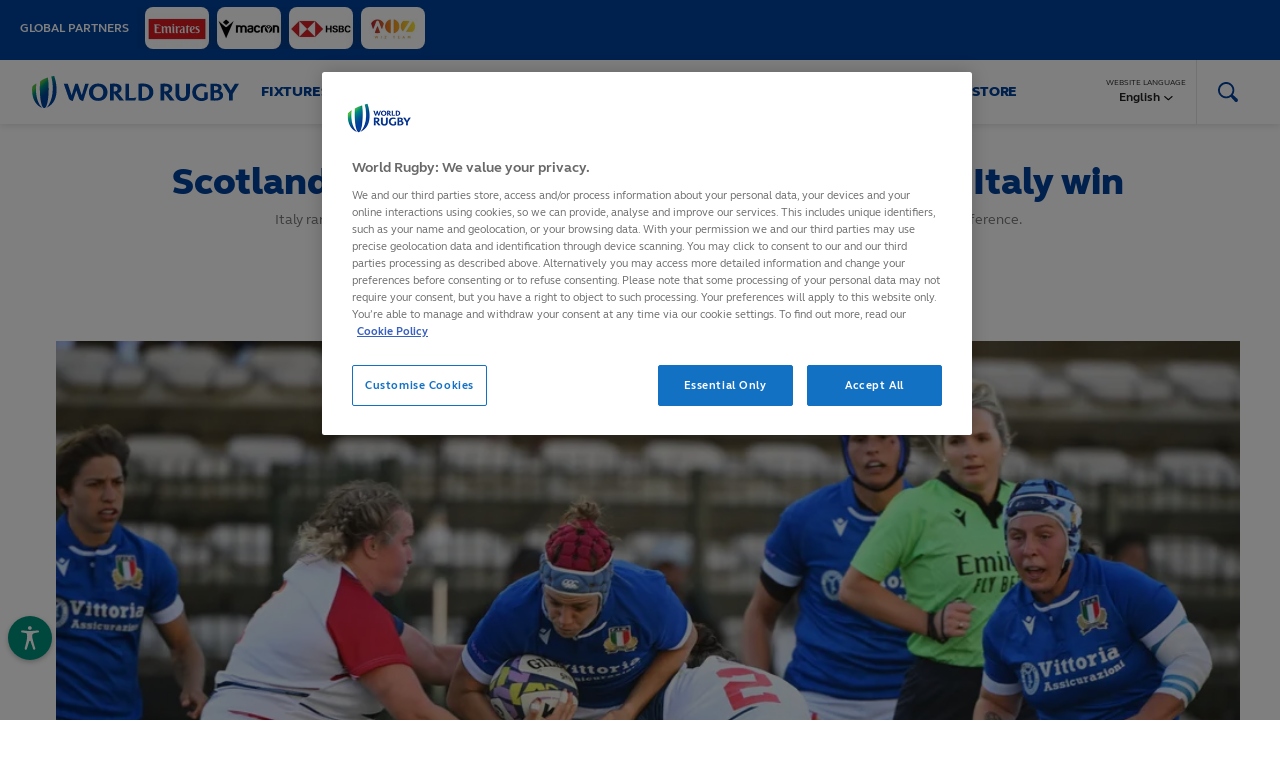

--- FILE ---
content_type: text/html;charset=utf-8
request_url: https://www.world.rugby/news/886136/wxv-2-usa-italy-recap
body_size: 15172
content:
<!DOCTYPE html>
<!--[if lt IE 7]><html class="no-js lt-ie9 lt-ie8 lt-ie7"><![endif]-->
<!--[if IE 7]><html class="no-js lt-ie9 lt-ie8"><![endif]-->
<!--[if IE 8]><html class="no-js lt-ie9"><![endif]-->
<!--[if gt IE 8]><!-->
<html class="no-js">
<!--<![endif]-->
<html>
<head>
    <!-- Designed and built by Pulselive - www.pulselive.com -->
    <meta charset="utf-8">
    <meta http-equiv="X-UA-Compatible" content="IE=edge,chrome=1">
    <meta name="viewport" content="width=device-width, initial-scale=1, user-scalable=0">
    <link rel="icon" type="image/png" href="/resources/prod/v9.19.3/i/favicons/favicon-irb-32x32.png" sizes="32x32" />
    <link rel="icon" type="image/png" href="/resources/prod/v9.19.3/i/favicons/favicon-irb-16x16.png" sizes="16x16" />

    <meta name="twitter:card" content="summary_large_image">
    <meta name="twitter:site" content="@WorldRugby">
    <meta name="og:image" content="https://www.world.rugby/resources/prod/v9.19.3/i/meta/wr.png">
    <meta name="author" content="worldrugby.org">
    
    <link rel="preconnect" href="https://assetscdn.stackla.com" crossorigin>
    <link rel="dns-prefetch" href="https://assetscdn.stackla.com">
    <link rel="preconnect" href="https://www.google-analytics.com" crossorigin>
    <link rel="dns-prefetch" href="https://www.google-analytics.com">

    <!-- preloads -->
    <!-- The below script has been introduced to stop users being able to search for uppercase characters within the site url
    i.e a user could search https://world.rugby?lang=EN which would cause the page to not pick up the language parameter.
    It checks to see if the search is the same value as the lowercase version of the window location. If it
    is not, then it redirects to the lowercase version, which will then request the correct version of the page. 
    -->
    <script>
        if ( window.location.search !== window.location.search.toLowerCase() ) {
            window.location.href = `${ window.location.origin }${ window.location.pathname }${ window.location.search.toLowerCase() }`
        }
    </script>
    
    <link as="style" href="/resources/prod/v9.19.3/css/t-wr.css" rel="preload">
    <!--<link as="script" href="/resources/prod/v9.19.3/js/3rdparty-lib.js" rel="preload">-->
    <!--<link as="script" href="/resources/prod/v9.19.3/js/pulse-lib.js" rel="preload">-->
    
    
    <!--<link as="script" href="/resources/prod/v9.19.3/js/pulse-ui.js" rel="preload">
    <link as="script" href="/resources/prod/v9.19.3/js/3rdparty-lib-vh.js" rel="preload">
    <link as="script" href="/resources/prod/v9.19.3/js/pulse-common-vh.js" rel="preload">-->
    
    <link as="script" href="/resources/prod/v9.19.3/js/3rdparty-lib.js" rel="preload">
    <link as="script" href="/resources/prod/v9.19.3/js/pulse-lib.js" rel="preload">
    <link as="script" href="/resources/prod/v9.19.3/js/pulse-ui.js" rel="preload">

    <meta name="twitter:title" content="Scotland crowned WXV 2 champions despite Italy win | World Rugby"/>
<meta name="twitter:image" content="https://resources.worldrugby-rims.pulselive.com/photo-resources/worldrugby/photo/2023/10/28/9026873b-2c0d-49ce-b9f9-8536b81118dd/1761666159.jpg?width=550&height=367"/>
<meta property="og:image" content="https://resources.worldrugby-rims.pulselive.com/photo-resources/worldrugby/photo/2023/10/28/9026873b-2c0d-49ce-b9f9-8536b81118dd/1761666159.jpg?width=550&height=367"/>
<title>Scotland crowned WXV 2 champions despite Italy win | World Rugby</title>
<meta property="og:image:height" content="367"/>
<meta name="keywords" content="text"/>
<meta property="og:image:width" content="550"/>
<meta property="og:type" content="article"/>
<meta property="twitter:card" content="summary_large_image"/>
<meta name="description" content="Italy ran in five tries to beat USA 30-8 in Cape Town, but lost out on the inaugural title to Scotland on points difference."/>
<meta name="twitter:description" content="Italy ran in five tries to beat USA 30-8 in Cape Town, but lost out on the inaugural title to Scotland on points difference."/>
<meta property="og:url" content="https://www.world.rugby/news/886136?lang=en"/>
<meta property="og:title" content="Scotland crowned WXV 2 champions despite Italy win | World Rugby"/>
<meta property="og:description" content="Italy ran in five tries to beat USA 30-8 in Cape Town, but lost out on the inaugural title to Scotland on points difference."/>

    
    <link rel="stylesheet" href="/resources/prod/v9.19.3/css/t-wr.css">
    
            <meta property="og:locale" content="en_gb" />
            <meta property="og:locale:alternate" content="ja_jp" />
            <meta property="og:locale:alternate" content="es_es" />
            <meta property="og:locale:alternate" content="fr_fr" />


<link rel="alternate" href="https://www.world.rugby/news/886136/wxv-2-usa-italy-recap" hreflang="x-default"  />
<link rel="alternate" href="https://www.world.rugby/news/886136/wxv-2-usa-italy-recap?lang=en" hreflang="en" />
<link rel="alternate" href="https://www.world.rugby/news/886136/wxv-2-usa-italy-recap?lang=fr" hreflang="fr" />
<link rel="alternate" href="https://www.world.rugby/news/886136/wxv-2-usa-italy-recap?lang=es" hreflang="es" />
<link rel="alternate" href="https://www.world.rugby/news/886136/wxv-2-usa-italy-recap?lang=ja" hreflang="ja" />

    <script src="////translations.wr-rims-prod.pulselive.com/production/worldrugby/en.js"></script>


    <!-- Google Tag Manager -->
<script>(function(w,d,s,l,i){w[l]=w[l]||[];w[l].push({'gtm.start':
new Date().getTime(),event:'gtm.js'});var f=d.getElementsByTagName(s)[0],
j=d.createElement(s),dl=l!='dataLayer'?'&l='+l:'';j.async=true;j.src=
'https://www.googletagmanager.com/gtm.js?id='+i+dl;f.parentNode.insertBefore(j,f);
})(window,document,'script','dataLayer','GTM-T7G6VWT');</script>
<!-- End Google Tag Manager -->


<script data-widget="facebook-pixel" data-script="common_cmp-oob-vendors" data-embed-code="!function(f,b,e,v,n,t,s)
{if(f.fbq)return;n=f.fbq=function(){n.callMethod?
n.callMethod.apply(n,arguments):n.queue.push(arguments)};
if(!f._fbq)f._fbq=n;n.push=n;n.loaded=!0;n.version='2.0';
n.queue=[];t=b.createElement(e);t.async=!0;
t.src=v;s=b.getElementsByTagName(e)[0];
s.parentNode.insertBefore(t,s)}(window,document,'script',
'https://connect.facebook.net/en_US/fbevents.js');
fbq('init', '1018419418718574');
fbq('track', 'PageView');"></script>
<noscript>
    <img height="1" width="1" src="https://www.facebook.com/tr?id=1018419418718574&ev=PageView&noscript=1"/>
</noscript>

<!-- OneTrust Cookies Consent Notice start for www.world.rugby --> <script src="https://cdn.cookielaw.org/scripttemplates/otSDKStub.js"  type="text/javascript" charset="UTF-8" data-domain-script="f7a5ea7a-5037-4f43-b0dc-9d39a2e3bdc0" ></script> <script type="text/javascript"> function OptanonWrapper() { } </script> <!-- OneTrust Cookies Consent Notice end for www.world.rugby -->

<script type="text/javascript">
    setTimeout(function() { 
        const cookieLink = document.querySelector('#onetrust-policy-text a');
        if( cookieLink ) {
            cookieLink.setAttribute('target','_blank')
        }
    }, 1000);
</script>
    
        <style>
            .vh-featured-series-playlist__background-video #vjs-big-pause-button {
                display: none !important;
            }
            .partner-bar__item-wrapper.cms-images .partner-bar__image {
                max-width: 100%;
            }
        </style>
    
</head>

<body>
    

    <!-- Google Tag Manager (noscript) -->
<noscript><iframe src="https://www.googletagmanager.com/ns.html?id=GTM-T7G6VWT"
height="0" width="0" style="display:none;visibility:hidden"></iframe></noscript>
<!-- End Google Tag Manager (noscript) -->


<div
    data-script="world-rugby_bloomreach"
    class='js-bloomreach-settings u-hide'
    data-target="https://api.uk.exponea.com"
    data-token="584a2910-3793-11ee-8fb8-badd09eede69"
    data-non_personalized_weblayers="true">
</div>
    
<section class="mainContent " >
    <div class="flex-content">
        




    <div class="partner-bar" data-widget="partner-bar-carousel" data-script="common_partner-bar">
        <div class="partner-bar__wrapper">
            <div class="partner-bar__wrapper-inner js-partner-bar-wrapper-inner">
                <div class="partner-bar__content-container" data-widget="carousel">
                    <div class="partner-bar__partners-label">
                        Global Partners
                        <div>
                            <span class="js-pagination"></span>
                            <span class="js-previous"></span>
                            <span class="js-next"></span>
                        </div>
                    </div>
                        <div class="partner-bar__panel partner-bar__panel--carousel">
                                <div class="partner-bar__list js-slide-container">
                                        <div class="partner-bar__item-wrapper cms-images js-item">
        <a class="partner-bar__item" href="https://www.emirates.com/uk/english/" target="_blank" rel="noopener" >



        <picture class="partner-bar__picture " >




                    <source srcset="https://resources.worldrugby-rims.pulselive.com/photo-resources/2024/09/09/7889fe63-77a1-4f08-b877-52b4d2dabca7/WR_Emirates.png?width=128 1x, https://resources.worldrugby-rims.pulselive.com/photo-resources/2024/09/09/7889fe63-77a1-4f08-b877-52b4d2dabca7/WR_Emirates.png?width=256 2x" media="(min-width: 1301px)">


            <img class="partner-bar__image " src="https://resources.worldrugby-rims.pulselive.com/photo-resources/2024/09/09/7889fe63-77a1-4f08-b877-52b4d2dabca7/WR_Emirates.png?width=128" alt="WR_Emirates">
        </picture>

        </a>
                                        </div>
                                        <div class="partner-bar__item-wrapper cms-images js-item">
        <a class="partner-bar__item" href="https://www.macron.com/uk/" target="_blank" rel="noopener" >



        <picture class="partner-bar__picture " >




                    <source srcset="https://resources.worldrugby-rims.pulselive.com/photo-resources/2024/09/09/e3f87ff2-f64d-4b49-9e37-d12f6c791580/Macron-Logo.png?width=128 1x, https://resources.worldrugby-rims.pulselive.com/photo-resources/2024/09/09/e3f87ff2-f64d-4b49-9e37-d12f6c791580/Macron-Logo.png?width=256 2x" media="(min-width: 1301px)">


            <img class="partner-bar__image " src="https://resources.worldrugby-rims.pulselive.com/photo-resources/2024/09/09/e3f87ff2-f64d-4b49-9e37-d12f6c791580/Macron-Logo.png?width=128" alt="Macron Logo">
        </picture>

        </a>
                                        </div>
                                        <div class="partner-bar__item-wrapper cms-images js-item">
        <a class="partner-bar__item" href="https://www.hsbc.com/" target="_blank" rel="noopener" >



        <picture class="partner-bar__picture " >




                    <source srcset="https://resources.worldrugby-rims.pulselive.com/photo-resources/2024/09/09/07b78b2c-11d9-4387-b629-7b87ffd8aafa/HSBC-Logo.png?width=128 1x, https://resources.worldrugby-rims.pulselive.com/photo-resources/2024/09/09/07b78b2c-11d9-4387-b629-7b87ffd8aafa/HSBC-Logo.png?width=256 2x" media="(min-width: 1301px)">


            <img class="partner-bar__image " src="https://resources.worldrugby-rims.pulselive.com/photo-resources/2024/09/09/07b78b2c-11d9-4387-b629-7b87ffd8aafa/HSBC-Logo.png?width=128" alt="HSBC Logo">
        </picture>

        </a>
                                        </div>
                                        <div class="partner-bar__item-wrapper cms-images js-item">
        <a class="partner-bar__item" href="https://wiz-team.com/" target="_blank" rel="noopener" >



        <picture class="partner-bar__picture " >




                    <source srcset="https://resources.worldrugby-rims.pulselive.com/photo-resources/2024/11/20/801672b6-33c4-4873-99a6-07947d945d99/WizTeam-WR.png?width=128 1x, https://resources.worldrugby-rims.pulselive.com/photo-resources/2024/11/20/801672b6-33c4-4873-99a6-07947d945d99/WizTeam-WR.png?width=256 2x" media="(min-width: 1301px)">


            <img class="partner-bar__image " src="https://resources.worldrugby-rims.pulselive.com/photo-resources/2024/11/20/801672b6-33c4-4873-99a6-07947d945d99/WizTeam-WR.png?width=128" alt="WizTeam-WR">
        </picture>

        </a>
                                        </div>
                                </div>
                        </div>
                </div>
            </div>
        </div>
    </div>







































    <div class="main-nav  js-main-nav" data-widget="main-header" data-script="common_main-header">
        <div class="main-nav__container js-main-nav-container">
            <div class="main-nav__nav-container">
                <div class="main-nav__top-bar">
                    <button class="main-nav__mobile-open js-mobile-menu-open">
	<svg class="icon main-nav__mobile-open-icon">
		<use xmlns:xlink="http://www.w3.org/1999/xlink" xlink:href="/resources/prod/v9.19.3/i/svg-output/icons.svg#icn-burger"></use>
	</svg>
                    </button>
                    <button class="main-nav__mobile-close js-mobile-menu-close">
	<svg class="icon main-nav__mobile-close-icon">
		<use xmlns:xlink="http://www.w3.org/1999/xlink" xlink:href="/resources/prod/v9.19.3/i/svg-output/icons.svg#icn-close"></use>
	</svg>
                    </button>

                    <a href="/" class="main-nav__logo ">
                        <span class="u-screen-reader">World Rugby</span>
                    </a>

                    <div class="main-nav__search  u-show-desktop js-search-toggle">
	<svg class="icon main-nav__search-icon icon-search">
		<use xmlns:xlink="http://www.w3.org/1999/xlink" xlink:href="/resources/prod/v9.19.3/i/svg-output/icons.svg#icn-search"></use>
	</svg>
	<svg class="icon main-nav__search-icon icon-close-refresh">
		<use xmlns:xlink="http://www.w3.org/1999/xlink" xlink:href="/resources/prod/v9.19.3/i/svg-output/icons.svg#icn-close-refresh"></use>
	</svg>
                    </div>
                </div>

                <div class="main-nav__mobile js-main-nav-mobile">
                    <ul class="main-nav__primary">
        <li class="main-nav__item  ">

                <div class="main-nav__link main-nav__link--has-drop-down js-submenu-toggle " data-nav-index="0" data-target="fixtures_&_results0">
                    Fixtures & Results
	<svg class="icon main-nav__caret-down">
		<use xmlns:xlink="http://www.w3.org/1999/xlink" xlink:href="/resources/prod/v9.19.3/i/svg-output/icons.svg#icn-chevron"></use>
	</svg>

                    <div class="main-nav__drop-down main-nav__drop-down--hover" tabindex="0" data-drop-down="fixtures_&_results0">
                        <div class="main-nav__drop-down-title js-submenu-toggle" data-target="fixtures_&_results0">
                            	<svg class="icon ">
		<use xmlns:xlink="http://www.w3.org/1999/xlink" xlink:href="/resources/prod/v9.19.3/i/svg-output/icons.svg#icn-chevron"></use>
	</svg>
 Fixtures & Results
                        </div>
                        <div class="main-nav__drop-down-options">
                            <ul class="main-nav__drop-down-options-list">
                                        <li class="main-nav__drop-down-option    ">
                                            <a class="main-nav__drop-down-link"  href="/tournaments/fixtures-results">
                                                Calendar
                                            </a>

                                        </li>
                                        <li class="main-nav__drop-down-option    ">
                                            <a class="main-nav__drop-down-link"  href="/tournaments/competitions">
                                                Competitions
                                            </a>

                                        </li>
                                        <li class="main-nav__drop-down-option    ">
                                            <a class="main-nav__drop-down-link"  href="/rankings">
                                                World Rugby Rankings
                                            </a>

                                        </li>
                            </ul>
                        </div>
                    </div>
                </div>
        </li>
        <li class="main-nav__item nav-promo--tournament ">

                <div class="main-nav__link main-nav__link--has-drop-down js-submenu-toggle " data-nav-index="1" data-target="tournaments1">
                    Tournaments
	<svg class="icon main-nav__caret-down">
		<use xmlns:xlink="http://www.w3.org/1999/xlink" xlink:href="/resources/prod/v9.19.3/i/svg-output/icons.svg#icn-chevron"></use>
	</svg>

                    <div class="main-nav__drop-down main-nav__drop-down--hover" tabindex="0" data-drop-down="tournaments1">
                        <div class="main-nav__drop-down-title js-submenu-toggle" data-target="tournaments1">
                            	<svg class="icon ">
		<use xmlns:xlink="http://www.w3.org/1999/xlink" xlink:href="/resources/prod/v9.19.3/i/svg-output/icons.svg#icn-chevron"></use>
	</svg>
 Tournaments
                        </div>
                        <div class="main-nav__drop-down-options">
                            <ul class="main-nav__drop-down-options-list">
                                        <li class="main-nav__drop-down-option    ">
                                            <a class="main-nav__drop-down-link" target="_blank" rel="noopener" href="https://www.rugbyworldcup.com/2025">
                                                Women's Rugby World Cup 2025
	<svg class="icon external-link">
		<use xmlns:xlink="http://www.w3.org/1999/xlink" xlink:href="/resources/prod/v9.19.3/i/svg-output/icons.svg#icn-external"></use>
	</svg>
                                            </a>

                                        </li>
                                        <li class="main-nav__drop-down-option    ">
                                            <a class="main-nav__drop-down-link" target="_blank" rel="noopener" href="https://www.svns.com/">
                                                HSBC SVNS
	<svg class="icon external-link">
		<use xmlns:xlink="http://www.w3.org/1999/xlink" xlink:href="/resources/prod/v9.19.3/i/svg-output/icons.svg#icn-external"></use>
	</svg>
                                            </a>

                                        </li>
                                        <li class="main-nav__drop-down-option    ">
                                            <a class="main-nav__drop-down-link" target="_blank" rel="noopener" href="https://www.rugbyworldcup.com/2027">
                                                Men's Rugby World Cup 2027
	<svg class="icon external-link">
		<use xmlns:xlink="http://www.w3.org/1999/xlink" xlink:href="/resources/prod/v9.19.3/i/svg-output/icons.svg#icn-external"></use>
	</svg>
                                            </a>

                                        </li>
                                        <li class="main-nav__drop-down-option    ">
                                            <a class="main-nav__drop-down-link" target="_blank" rel="noopener" href="https://www.wxvrugby.com/">
                                                WXV
	<svg class="icon external-link">
		<use xmlns:xlink="http://www.w3.org/1999/xlink" xlink:href="/resources/prod/v9.19.3/i/svg-output/icons.svg#icn-external"></use>
	</svg>
                                            </a>

                                        </li>
                                        <li class="main-nav__drop-down-option    ">
                                            <a class="main-nav__drop-down-link"  href="/tournaments/pacific-nations-cup">
                                                Pacific Nations Cup
                                            </a>

                                        </li>
                                        <li class="main-nav__drop-down-option    ">
                                            <a class="main-nav__drop-down-link"  href="/tournaments/autumn-nations-series">
                                                Autumn Nations Series
                                            </a>

                                        </li>
                                        <li class="main-nav__drop-down-option    ">
                                            <a class="main-nav__drop-down-link"  href="/tournaments/six-nations">
                                                Six Nations
                                            </a>

                                        </li>
                                        <li class="main-nav__drop-down-option    ">
                                            <a class="main-nav__drop-down-link"  href="/tournaments/challenger-series">
                                                HSBC Sevens Challenger
                                            </a>

                                        </li>
                                        <li class="main-nav__drop-down-option  main-nav__drop-down-option--children  ">
                                            <a class="main-nav__drop-down-link"  href="/tournaments/olympics/paris-2024">
                                                Olympic Games
                                            </a>

                                                <div class="main-nav__tertiary-toggle js-tertiary-toggle"  data-target="olympic_games8">
	<svg class="icon main-nav__drop-down-chevron">
		<use xmlns:xlink="http://www.w3.org/1999/xlink" xlink:href="/resources/prod/v9.19.3/i/svg-output/icons.svg#icn-chevron-down"></use>
	</svg>
                                                </div>

                                                <ul class="main-nav__tertiary" data-drop-down="olympic_games8">
                                                        <li class="main-nav__tertiary-option">
                                                            <a class="main-nav__tertiary-link js-tertiary-link "  href="/tournaments/olympics/paris-2024">
                                                                Paris 2024
                                                            </a>
                                                        </li>
                                                        <li class="main-nav__tertiary-option">
                                                            <a class="main-nav__tertiary-link js-tertiary-link "  href="/tournaments/olympics/paris-2024/matches">
                                                                Matches
                                                            </a>
                                                        </li>
                                                        <li class="main-nav__tertiary-option">
                                                            <a class="main-nav__tertiary-link js-tertiary-link "  href="/tournaments/olympics/paris-2024/pools-standings">
                                                                Pools and standings
                                                            </a>
                                                        </li>
                                                        <li class="main-nav__tertiary-option">
                                                            <a class="main-nav__tertiary-link js-tertiary-link "  href="/tournaments/olympics/paris-2024/participating-nations">
                                                                Teams
                                                            </a>
                                                        </li>
                                                        <li class="main-nav__tertiary-option">
                                                            <a class="main-nav__tertiary-link js-tertiary-link "  href="/tournaments/olympics/paris-2024/monaco-repechage">
                                                                Qualifying
                                                            </a>
                                                        </li>
                                                        <li class="main-nav__tertiary-option">
                                                            <a class="main-nav__tertiary-link js-tertiary-link "  href="/tournaments/olympics/faq">
                                                                FAQ
                                                            </a>
                                                        </li>
                                                        <li class="main-nav__tertiary-option">
                                                            <a class="main-nav__tertiary-link js-tertiary-link "  href="/tournaments/olympics/history">
                                                                History
                                                            </a>
                                                        </li>
                                                        <li class="main-nav__tertiary-option">
                                                            <a class="main-nav__tertiary-link js-tertiary-link "  href="/tournaments/olympics/paris-2024/sign-up-newsletter">
                                                                Sign up
                                                            </a>
                                                        </li>
                                                        <li class="main-nav__tertiary-option">
                                                            <a class="main-nav__tertiary-link js-tertiary-link "  href="/tournaments/olympics/solidarity">
                                                                Solidarity
                                                            </a>
                                                        </li>
                                                </ul>
                                        </li>
                                        <li class="main-nav__drop-down-option    ">
                                            <a class="main-nav__drop-down-link"  href="/tournaments/u20/championship">
                                                U20 Championship
                                            </a>

                                        </li>
                                        <li class="main-nav__drop-down-option    ">
                                            <a class="main-nav__drop-down-link"  href="/tournaments/pacific-four-series">
                                                Pacific Four Series
                                            </a>

                                        </li>
                            </ul>
                        </div>
                    </div>
                </div>
        </li>
        <li class="main-nav__item nav-promo--tournament ">

                <div class="main-nav__link main-nav__link--has-drop-down js-submenu-toggle " data-nav-index="2" data-target="the_game2">
                    The Game
	<svg class="icon main-nav__caret-down">
		<use xmlns:xlink="http://www.w3.org/1999/xlink" xlink:href="/resources/prod/v9.19.3/i/svg-output/icons.svg#icn-chevron"></use>
	</svg>

                    <div class="main-nav__drop-down main-nav__drop-down--hover" tabindex="0" data-drop-down="the_game2">
                        <div class="main-nav__drop-down-title js-submenu-toggle" data-target="the_game2">
                            	<svg class="icon ">
		<use xmlns:xlink="http://www.w3.org/1999/xlink" xlink:href="/resources/prod/v9.19.3/i/svg-output/icons.svg#icn-chevron"></use>
	</svg>
 The Game
                        </div>
                        <div class="main-nav__drop-down-options">
                            <ul class="main-nav__drop-down-options-list">
                                        <li class="main-nav__drop-down-option  main-nav__drop-down-option--children  ">
                                            <a class="main-nav__drop-down-link"  href="/tournaments/awards">
                                                World Rugby Awards
                                            </a>

                                                <div class="main-nav__tertiary-toggle js-tertiary-toggle"  data-target="world_rugby_awards0">
	<svg class="icon main-nav__drop-down-chevron">
		<use xmlns:xlink="http://www.w3.org/1999/xlink" xlink:href="/resources/prod/v9.19.3/i/svg-output/icons.svg#icn-chevron-down"></use>
	</svg>
                                                </div>

                                                <ul class="main-nav__tertiary" data-drop-down="world_rugby_awards0">
                                                        <li class="main-nav__tertiary-option">
                                                            <a class="main-nav__tertiary-link js-tertiary-link "  href="/tournaments/awards/past-winners/2024">
                                                                Roll of Honour
                                                            </a>
                                                        </li>
                                                        <li class="main-nav__tertiary-option">
                                                            <a class="main-nav__tertiary-link js-tertiary-link "  href="/tournaments/awards/voting-panel">
                                                                Voting panel
                                                            </a>
                                                        </li>
                                                </ul>
                                        </li>
                                        <li class="main-nav__drop-down-option    ">
                                            <a class="main-nav__drop-down-link" target="_blank" rel="noopener" href="https://www.world.rugby/halloffame">
                                                World Rugby Hall of Fame
	<svg class="icon external-link">
		<use xmlns:xlink="http://www.w3.org/1999/xlink" xlink:href="/resources/prod/v9.19.3/i/svg-output/icons.svg#icn-external"></use>
	</svg>
                                            </a>

                                        </li>
                                        <li class="main-nav__drop-down-option  main-nav__drop-down-option--children  ">
                                            <a class="main-nav__drop-down-link"  href="/the-game/laws">
                                                Laws of the game
                                            </a>

                                                <div class="main-nav__tertiary-toggle js-tertiary-toggle"  data-target="laws_of_the_game2">
	<svg class="icon main-nav__drop-down-chevron">
		<use xmlns:xlink="http://www.w3.org/1999/xlink" xlink:href="/resources/prod/v9.19.3/i/svg-output/icons.svg#icn-chevron-down"></use>
	</svg>
                                                </div>

                                                <ul class="main-nav__tertiary" data-drop-down="laws_of_the_game2">
                                                        <li class="main-nav__tertiary-option">
                                                            <a class="main-nav__tertiary-link js-tertiary-link "  href="/the-game/laws/definitions">
                                                                Definitions
                                                            </a>
                                                        </li>
                                                        <li class="main-nav__tertiary-option">
                                                            <a class="main-nav__tertiary-link js-tertiary-link "  href="/the-game/laws/law">
                                                                Laws by number
                                                            </a>
                                                        </li>
                                                        <li class="main-nav__tertiary-option">
                                                            <a class="main-nav__tertiary-link js-tertiary-link "  href="/the-game/laws/variations">
                                                                Variations
                                                            </a>
                                                        </li>
                                                        <li class="main-nav__tertiary-option">
                                                            <a class="main-nav__tertiary-link js-tertiary-link "  href="/the-game/laws/signals">
                                                                Match official signals
                                                            </a>
                                                        </li>
                                                        <li class="main-nav__tertiary-option">
                                                            <a class="main-nav__tertiary-link js-tertiary-link "  href="/the-game/laws/global-law-trials">
                                                                Global law trials
                                                            </a>
                                                        </li>
                                                        <li class="main-nav__tertiary-option">
                                                            <a class="main-nav__tertiary-link js-tertiary-link "  href="/the-game/laws/guidelines">
                                                                Law application guidelines
                                                            </a>
                                                        </li>
                                                        <li class="main-nav__tertiary-option">
                                                            <a class="main-nav__tertiary-link js-tertiary-link "  href="/the-game/laws/clarifications">
                                                                Clarifications in law
                                                            </a>
                                                        </li>
                                                </ul>
                                        </li>
                                        <li class="main-nav__drop-down-option  main-nav__drop-down-option--children  ">
                                            <a class="main-nav__drop-down-link"  href="/the-game/beginners-guide">
                                                Beginner's guide to rugby
                                            </a>

                                                <div class="main-nav__tertiary-toggle js-tertiary-toggle"  data-target="beginner's_guide_to_rugby3">
	<svg class="icon main-nav__drop-down-chevron">
		<use xmlns:xlink="http://www.w3.org/1999/xlink" xlink:href="/resources/prod/v9.19.3/i/svg-output/icons.svg#icn-chevron-down"></use>
	</svg>
                                                </div>

                                                <ul class="main-nav__tertiary" data-drop-down="beginner's_guide_to_rugby3">
                                                        <li class="main-nav__tertiary-option">
                                                            <a class="main-nav__tertiary-link js-tertiary-link "  href="https://www.world.rugby/the-game/beginners-guide/safety">
                                                                About the game
                                                            </a>
                                                        </li>
                                                </ul>
                                        </li>
                                        <li class="main-nav__drop-down-option  main-nav__drop-down-option--children  ">
                                            <a class="main-nav__drop-down-link"  href="/the-game/training-education">
                                                Training and Education
                                            </a>

                                                <div class="main-nav__tertiary-toggle js-tertiary-toggle"  data-target="training_and_education4">
	<svg class="icon main-nav__drop-down-chevron">
		<use xmlns:xlink="http://www.w3.org/1999/xlink" xlink:href="/resources/prod/v9.19.3/i/svg-output/icons.svg#icn-chevron-down"></use>
	</svg>
                                                </div>

                                                <ul class="main-nav__tertiary" data-drop-down="training_and_education4">
                                                        <li class="main-nav__tertiary-option">
                                                            <a class="main-nav__tertiary-link js-tertiary-link "  href="/the-game/training-education/elearning">
                                                                Online learning modules
                                                            </a>
                                                        </li>
                                                        <li class="main-nav__tertiary-option">
                                                            <a class="main-nav__tertiary-link js-tertiary-link "  href="/the-game/training-education/face-to-face">
                                                                Face to face learning
                                                            </a>
                                                        </li>
                                                        <li class="main-nav__tertiary-option">
                                                            <a class="main-nav__tertiary-link js-tertiary-link "  href="/the-game/training-education/global-qualifications">
                                                                Global coaching qualifications
                                                            </a>
                                                        </li>
                                                        <li class="main-nav__tertiary-option">
                                                            <a class="main-nav__tertiary-link js-tertiary-link "  href="/the-game/training-education/global-match-official-qualifications">
                                                                Global match official qualifications
                                                            </a>
                                                        </li>
                                                        <li class="main-nav__tertiary-option">
                                                            <a class="main-nav__tertiary-link js-tertiary-link "  href="/the-game/training-education/medical-education-equivalence">
                                                                Medical education equivalence
                                                            </a>
                                                        </li>
                                                        <li class="main-nav__tertiary-option">
                                                            <a class="main-nav__tertiary-link js-tertiary-link "  href="/the-game/training-education/contacts">
                                                                Contacts
                                                            </a>
                                                        </li>
                                                </ul>
                                        </li>
                                        <li class="main-nav__drop-down-option  main-nav__drop-down-option--children  ">
                                            <a class="main-nav__drop-down-link"  href="/the-game/game-participation">
                                                Game Development
                                            </a>

                                                <div class="main-nav__tertiary-toggle js-tertiary-toggle"  data-target="game_development5">
	<svg class="icon main-nav__drop-down-chevron">
		<use xmlns:xlink="http://www.w3.org/1999/xlink" xlink:href="/resources/prod/v9.19.3/i/svg-output/icons.svg#icn-chevron-down"></use>
	</svg>
                                                </div>

                                                <ul class="main-nav__tertiary" data-drop-down="game_development5">
                                                        <li class="main-nav__tertiary-option">
                                                            <a class="main-nav__tertiary-link js-tertiary-link "  href="/the-game/game-participation/get-into-rugby">
                                                                Get Into Rugby
                                                            </a>
                                                        </li>
                                                        <li class="main-nav__tertiary-option">
                                                            <a class="main-nav__tertiary-link js-tertiary-link "  href="/t1rugby">
                                                                T1 Rugby
                                                            </a>
                                                        </li>
                                                        <li class="main-nav__tertiary-option">
                                                            <a class="main-nav__tertiary-link js-tertiary-link "  href="/the-game/game-participation/rugby-rising/play">
                                                                Rugby Rising Play
                                                            </a>
                                                        </li>
                                                </ul>
                                        </li>
                                        <li class="main-nav__drop-down-option  main-nav__drop-down-option--children  ">
                                            <a class="main-nav__drop-down-link"  href="/the-game/game-systems">
                                                Game Systems
                                            </a>

                                                <div class="main-nav__tertiary-toggle js-tertiary-toggle"  data-target="game_systems6">
	<svg class="icon main-nav__drop-down-chevron">
		<use xmlns:xlink="http://www.w3.org/1999/xlink" xlink:href="/resources/prod/v9.19.3/i/svg-output/icons.svg#icn-chevron-down"></use>
	</svg>
                                                </div>

                                                <ul class="main-nav__tertiary" data-drop-down="game_systems6">
                                                        <li class="main-nav__tertiary-option">
                                                            <a class="main-nav__tertiary-link js-tertiary-link "  href="/the-game/game-systems/stats">
                                                                Information Management
                                                            </a>
                                                        </li>
                                                        <li class="main-nav__tertiary-option">
                                                            <a class="main-nav__tertiary-link js-tertiary-link "  href="/the-game/game-systems/match-technology/">
                                                                Match Technology
                                                            </a>
                                                        </li>
                                                        <li class="main-nav__tertiary-option">
                                                            <a class="main-nav__tertiary-link js-tertiary-link "  href="/the-game/game-systems/innovation">
                                                                Innovation
                                                            </a>
                                                        </li>
                                                        <li class="main-nav__tertiary-option">
                                                            <a class="main-nav__tertiary-link js-tertiary-link "  href="/the-game/game-systems/rugby-tech-advice">
                                                                Technical Solutions
                                                            </a>
                                                        </li>
                                                </ul>
                                        </li>
                                        <li class="main-nav__drop-down-option  main-nav__drop-down-option--children  ">
                                            <a class="main-nav__drop-down-link"  href="/the-game/high-performance">
                                                High performance
                                            </a>

                                                <div class="main-nav__tertiary-toggle js-tertiary-toggle"  data-target="high_performance7">
	<svg class="icon main-nav__drop-down-chevron">
		<use xmlns:xlink="http://www.w3.org/1999/xlink" xlink:href="/resources/prod/v9.19.3/i/svg-output/icons.svg#icn-chevron-down"></use>
	</svg>
                                                </div>

                                                <ul class="main-nav__tertiary" data-drop-down="high_performance7">
                                                        <li class="main-nav__tertiary-option">
                                                            <a class="main-nav__tertiary-link js-tertiary-link "  href="/the-game/high-performance/officiating">
                                                                Match officials
                                                            </a>
                                                        </li>
                                                        <li class="main-nav__tertiary-option">
                                                            <a class="main-nav__tertiary-link js-tertiary-link "  href="https://www.world.rugby/the-game/game-analysis/reports">
                                                                Game analysis
                                                            </a>
                                                        </li>
                                                </ul>
                                        </li>
                                        <li class="main-nav__drop-down-option  main-nav__drop-down-option--children  ">
                                            <a class="main-nav__drop-down-link"  href="/the-game/player-welfare">
                                                Player welfare
                                            </a>

                                                <div class="main-nav__tertiary-toggle js-tertiary-toggle"  data-target="player_welfare8">
	<svg class="icon main-nav__drop-down-chevron">
		<use xmlns:xlink="http://www.w3.org/1999/xlink" xlink:href="/resources/prod/v9.19.3/i/svg-output/icons.svg#icn-chevron-down"></use>
	</svg>
                                                </div>

                                                <ul class="main-nav__tertiary" data-drop-down="player_welfare8">
                                                        <li class="main-nav__tertiary-option">
                                                            <a class="main-nav__tertiary-link js-tertiary-link "  href="/the-game/player-welfare/medical">
                                                                Medical
                                                            </a>
                                                        </li>
                                                        <li class="main-nav__tertiary-option">
                                                            <a class="main-nav__tertiary-link js-tertiary-link "  href="/the-game/player-welfare/guidelines">
                                                                Guidelines
                                                            </a>
                                                        </li>
                                                        <li class="main-nav__tertiary-option">
                                                            <a class="main-nav__tertiary-link js-tertiary-link "  href="/the-game/player-welfare/womens-health">
                                                                Women's Health
                                                            </a>
                                                        </li>
                                                        <li class="main-nav__tertiary-option">
                                                            <a class="main-nav__tertiary-link js-tertiary-link "  href="/the-game/player-welfare/womens-health/essential-information">
                                                                Women's Health Webinars
                                                            </a>
                                                        </li>
                                                        <li class="main-nav__tertiary-option">
                                                            <a class="main-nav__tertiary-link js-tertiary-link "  href="/the-game/player-welfare/research">
                                                                Research
                                                            </a>
                                                        </li>
                                                        <li class="main-nav__tertiary-option">
                                                            <a class="main-nav__tertiary-link js-tertiary-link "  href="/the-game/player-welfare/conferences/medical/MCC-2022">
                                                                Conferences
                                                            </a>
                                                        </li>
                                                        <li class="main-nav__tertiary-option">
                                                            <a class="main-nav__tertiary-link js-tertiary-link "  href="/the-game/facilities-equipment/">
                                                                Facilities and Equipment
                                                            </a>
                                                        </li>
                                                        <li class="main-nav__tertiary-option">
                                                            <a class="main-nav__tertiary-link js-tertiary-link "  href="/the-game/training-education/elearning">
                                                                Training and Education
                                                            </a>
                                                        </li>
                                                        <li class="main-nav__tertiary-option">
                                                            <a class="main-nav__tertiary-link js-tertiary-link " target="_blank" rel="noopener" href="https://keeprugbyclean.worldrugby.org/">
                                                                Anti doping
	<svg class="icon external-link">
		<use xmlns:xlink="http://www.w3.org/1999/xlink" xlink:href="/resources/prod/v9.19.3/i/svg-output/icons.svg#icn-external"></use>
	</svg>
                                                            </a>
                                                        </li>
                                                </ul>
                                        </li>
                                        <li class="main-nav__drop-down-option  main-nav__drop-down-option--children  ">
                                            <a class="main-nav__drop-down-link"  href="/the-game/impact-beyond">
                                                Impact Beyond
                                            </a>

                                                <div class="main-nav__tertiary-toggle js-tertiary-toggle"  data-target="impact_beyond9">
	<svg class="icon main-nav__drop-down-chevron">
		<use xmlns:xlink="http://www.w3.org/1999/xlink" xlink:href="/resources/prod/v9.19.3/i/svg-output/icons.svg#icn-chevron-down"></use>
	</svg>
                                                </div>

                                                <ul class="main-nav__tertiary" data-drop-down="impact_beyond9">
                                                        <li class="main-nav__tertiary-option">
                                                            <a class="main-nav__tertiary-link js-tertiary-link "  href="/the-game/impact-beyond/2025">
                                                                Impact Beyond 2025
                                                            </a>
                                                        </li>
                                                        <li class="main-nav__tertiary-option">
                                                            <a class="main-nav__tertiary-link js-tertiary-link "  href="/the-game/impact-beyond/2025/plan">
                                                                Resources
                                                            </a>
                                                        </li>
                                                        <li class="main-nav__tertiary-option">
                                                            <a class="main-nav__tertiary-link js-tertiary-link "  href="/the-game/impact-beyond/2025/find-rugby">
                                                                Find rugby
                                                            </a>
                                                        </li>
                                                        <li class="main-nav__tertiary-option">
                                                            <a class="main-nav__tertiary-link js-tertiary-link "  href="/the-game/impact-beyond/2025/get-involved">
                                                                Get involved
                                                            </a>
                                                        </li>
                                                        <li class="main-nav__tertiary-option">
                                                            <a class="main-nav__tertiary-link js-tertiary-link "  href="/the-game/impact-beyond/2025/follow">
                                                                Follow women's rugby
                                                            </a>
                                                        </li>
                                                        <li class="main-nav__tertiary-option">
                                                            <a class="main-nav__tertiary-link js-tertiary-link " target="_blank" rel="noopener" href="https://www.world.rugby/organisation/sustainability/partnerships/childfund-rugby">
                                                                ChildFund Rugby
	<svg class="icon external-link">
		<use xmlns:xlink="http://www.w3.org/1999/xlink" xlink:href="/resources/prod/v9.19.3/i/svg-output/icons.svg#icn-external"></use>
	</svg>
                                                            </a>
                                                        </li>
                                                </ul>
                                        </li>
                                        <li class="main-nav__drop-down-option  main-nav__drop-down-option--children  ">
                                            <a class="main-nav__drop-down-link"  href="/the-game/facilities-equipment/">
                                                Facilities and Equipment
                                            </a>

                                                <div class="main-nav__tertiary-toggle js-tertiary-toggle"  data-target="facilities_and_equipment10">
	<svg class="icon main-nav__drop-down-chevron">
		<use xmlns:xlink="http://www.w3.org/1999/xlink" xlink:href="/resources/prod/v9.19.3/i/svg-output/icons.svg#icn-chevron-down"></use>
	</svg>
                                                </div>

                                                <ul class="main-nav__tertiary" data-drop-down="facilities_and_equipment10">
                                                        <li class="main-nav__tertiary-option">
                                                            <a class="main-nav__tertiary-link js-tertiary-link "  href="/the-game/facilities-equipment/planning/pitch-planning">
                                                                Pitch planning and design
                                                            </a>
                                                        </li>
                                                        <li class="main-nav__tertiary-option">
                                                            <a class="main-nav__tertiary-link js-tertiary-link "  href="/the-game/facilities-equipment/surfaces">
                                                                Artificial Surfaces
                                                            </a>
                                                        </li>
                                                        <li class="main-nav__tertiary-option">
                                                            <a class="main-nav__tertiary-link js-tertiary-link "  href="/the-game/facilities-equipment/natural-turf/design">
                                                                Natural turf
                                                            </a>
                                                        </li>
                                                        <li class="main-nav__tertiary-option">
                                                            <a class="main-nav__tertiary-link js-tertiary-link "  href="/the-game/facilities-equipment/equipment">
                                                                Equipment
                                                            </a>
                                                        </li>
                                                </ul>
                                        </li>
                                        <li class="main-nav__drop-down-option  main-nav__drop-down-option--children krc ">
                                            <a class="main-nav__drop-down-link"  href="/keep-rugby-clean">
                                                Anti doping
                                            </a>

                                                <div class="main-nav__tertiary-toggle js-tertiary-toggle"  data-target="anti_doping11">
	<svg class="icon main-nav__drop-down-chevron">
		<use xmlns:xlink="http://www.w3.org/1999/xlink" xlink:href="/resources/prod/v9.19.3/i/svg-output/icons.svg#icn-chevron-down"></use>
	</svg>
                                                </div>

                                                <ul class="main-nav__tertiary" data-drop-down="anti_doping11">
                                                        <li class="main-nav__tertiary-option">
                                                            <a class="main-nav__tertiary-link js-tertiary-link "  href="/keep-rugby-clean/what-we-do/programme/about-the-programme/">
                                                                What we do
                                                            </a>
                                                        </li>
                                                        <li class="main-nav__tertiary-option">
                                                            <a class="main-nav__tertiary-link js-tertiary-link "  href="/keep-rugby-clean/nutrition-and-supplements/supplements/general-info">
                                                                Nutrition and supplements
                                                            </a>
                                                        </li>
                                                        <li class="main-nav__tertiary-option">
                                                            <a class="main-nav__tertiary-link js-tertiary-link "  href="/keep-rugby-clean/banned-substances/prohibited-list">
                                                                Medication & Prohibited substances
                                                            </a>
                                                        </li>
                                                        <li class="main-nav__tertiary-option">
                                                            <a class="main-nav__tertiary-link js-tertiary-link "  href="/keep-rugby-clean/educator-resources/content-and-downloads/testing-procedures">
                                                                Educational resources
                                                            </a>
                                                        </li>
                                                        <li class="main-nav__tertiary-option">
                                                            <a class="main-nav__tertiary-link js-tertiary-link "  href="/keep-rugby-clean/cases-and-reports/doping-cases">
                                                                Cases and reports
                                                            </a>
                                                        </li>
                                                        <li class="main-nav__tertiary-option">
                                                            <a class="main-nav__tertiary-link js-tertiary-link "  href="/keep-rugby-clean/news">
                                                                News and video
                                                            </a>
                                                        </li>
                                                </ul>
                                        </li>
                                        <li class="main-nav__drop-down-option    ">
                                            <a class="main-nav__drop-down-link"  href="/organisation/governance/anti-corruption">
                                                Anti-corruption
                                            </a>

                                        </li>
                            </ul>
                        </div>
                    </div>
                </div>
        </li>
        <li class="main-nav__item nav-promo--tournament ">

                <div class="main-nav__link main-nav__link--has-drop-down js-submenu-toggle " data-nav-index="3" data-target="inside_world_rugby3">
                    Inside World Rugby
	<svg class="icon main-nav__caret-down">
		<use xmlns:xlink="http://www.w3.org/1999/xlink" xlink:href="/resources/prod/v9.19.3/i/svg-output/icons.svg#icn-chevron"></use>
	</svg>

                    <div class="main-nav__drop-down main-nav__drop-down--hover" tabindex="0" data-drop-down="inside_world_rugby3">
                        <div class="main-nav__drop-down-title js-submenu-toggle" data-target="inside_world_rugby3">
                            	<svg class="icon ">
		<use xmlns:xlink="http://www.w3.org/1999/xlink" xlink:href="/resources/prod/v9.19.3/i/svg-output/icons.svg#icn-chevron"></use>
	</svg>
 Inside World Rugby
                        </div>
                        <div class="main-nav__drop-down-options">
                            <ul class="main-nav__drop-down-options-list">
                                        <li class="main-nav__drop-down-option  main-nav__drop-down-option--children  ">
                                            <a class="main-nav__drop-down-link"  href="/organisation/about-us">
                                                About us
                                            </a>

                                                <div class="main-nav__tertiary-toggle js-tertiary-toggle"  data-target="about_us0">
	<svg class="icon main-nav__drop-down-chevron">
		<use xmlns:xlink="http://www.w3.org/1999/xlink" xlink:href="/resources/prod/v9.19.3/i/svg-output/icons.svg#icn-chevron-down"></use>
	</svg>
                                                </div>

                                                <ul class="main-nav__tertiary" data-drop-down="about_us0">
                                                        <li class="main-nav__tertiary-option">
                                                            <a class="main-nav__tertiary-link js-tertiary-link "  href="/organisation/about-us">
                                                                About World Rugby
                                                            </a>
                                                        </li>
                                                        <li class="main-nav__tertiary-option">
                                                            <a class="main-nav__tertiary-link js-tertiary-link "  href="/organisation/strategic-plan">
                                                                Our vision
                                                            </a>
                                                        </li>
                                                        <li class="main-nav__tertiary-option">
                                                            <a class="main-nav__tertiary-link js-tertiary-link "  href="/organisation/about-us/values">
                                                                Our people and values
                                                            </a>
                                                        </li>
                                                        <li class="main-nav__tertiary-option">
                                                            <a class="main-nav__tertiary-link js-tertiary-link "  href="/organisation/about-us/contact">
                                                                Contact us
                                                            </a>
                                                        </li>
                                                </ul>
                                        </li>
                                        <li class="main-nav__drop-down-option    ">
                                            <a class="main-nav__drop-down-link" target="_blank" rel="noopener" href="https://www.women.rugby">
                                                Women's Rugby
	<svg class="icon external-link">
		<use xmlns:xlink="http://www.w3.org/1999/xlink" xlink:href="/resources/prod/v9.19.3/i/svg-output/icons.svg#icn-external"></use>
	</svg>
                                            </a>

                                        </li>
                                        <li class="main-nav__drop-down-option  main-nav__drop-down-option--children  ">
                                            <a class="main-nav__drop-down-link"  href="/organisation/membership">
                                                Membership
                                            </a>

                                                <div class="main-nav__tertiary-toggle js-tertiary-toggle"  data-target="membership2">
	<svg class="icon main-nav__drop-down-chevron">
		<use xmlns:xlink="http://www.w3.org/1999/xlink" xlink:href="/resources/prod/v9.19.3/i/svg-output/icons.svg#icn-chevron-down"></use>
	</svg>
                                                </div>

                                                <ul class="main-nav__tertiary" data-drop-down="membership2">
                                                        <li class="main-nav__tertiary-option">
                                                            <a class="main-nav__tertiary-link js-tertiary-link "  href="/organisation/membership/">
                                                                Unions & regions
                                                            </a>
                                                        </li>
                                                        <li class="main-nav__tertiary-option">
                                                            <a class="main-nav__tertiary-link js-tertiary-link "  href="/organisation/membership/member-services">
                                                                Member services
                                                            </a>
                                                        </li>
                                                        <li class="main-nav__tertiary-option">
                                                            <a class="main-nav__tertiary-link js-tertiary-link "  href="/organisation/membership/member-resources/pathway">
                                                                Membership criteria
                                                            </a>
                                                        </li>
                                                </ul>
                                        </li>
                                        <li class="main-nav__drop-down-option  main-nav__drop-down-option--children  ">
                                            <a class="main-nav__drop-down-link"  href="/organisation/governance">
                                                Governance
                                            </a>

                                                <div class="main-nav__tertiary-toggle js-tertiary-toggle"  data-target="governance3">
	<svg class="icon main-nav__drop-down-chevron">
		<use xmlns:xlink="http://www.w3.org/1999/xlink" xlink:href="/resources/prod/v9.19.3/i/svg-output/icons.svg#icn-chevron-down"></use>
	</svg>
                                                </div>

                                                <ul class="main-nav__tertiary" data-drop-down="governance3">
                                                        <li class="main-nav__tertiary-option">
                                                            <a class="main-nav__tertiary-link js-tertiary-link "  href="/organisation/governance/bye-laws/bye-law-1">
                                                                Bye Laws
                                                            </a>
                                                        </li>
                                                        <li class="main-nav__tertiary-option">
                                                            <a class="main-nav__tertiary-link js-tertiary-link "  href="/organisation/governance/regulations">
                                                                Regulations
                                                            </a>
                                                        </li>
                                                        <li class="main-nav__tertiary-option">
                                                            <a class="main-nav__tertiary-link js-tertiary-link "  href="/organisation/governance/structure/">
                                                                Organisation Structure
                                                            </a>
                                                        </li>
                                                        <li class="main-nav__tertiary-option">
                                                            <a class="main-nav__tertiary-link js-tertiary-link "  href="/organisation/governance/discipline">
                                                                Discipline
                                                            </a>
                                                        </li>
                                                        <li class="main-nav__tertiary-option">
                                                            <a class="main-nav__tertiary-link js-tertiary-link "  href="/organisation/governance/safeguarding">
                                                                Safeguarding
                                                            </a>
                                                        </li>
                                                        <li class="main-nav__tertiary-option">
                                                            <a class="main-nav__tertiary-link js-tertiary-link "  href="/organisation/governance/next-senior">
                                                                Eligibility
                                                            </a>
                                                        </li>
                                                        <li class="main-nav__tertiary-option">
                                                            <a class="main-nav__tertiary-link js-tertiary-link " target="_blank" rel="noopener" href="https://www.world.rugby/keep-rugby-clean">
                                                                Anti-doping
	<svg class="icon external-link">
		<use xmlns:xlink="http://www.w3.org/1999/xlink" xlink:href="/resources/prod/v9.19.3/i/svg-output/icons.svg#icn-external"></use>
	</svg>
                                                            </a>
                                                        </li>
                                                        <li class="main-nav__tertiary-option">
                                                            <a class="main-nav__tertiary-link js-tertiary-link "  href="/organisation/governance/anti-corruption">
                                                                Anti-corruption
                                                            </a>
                                                        </li>
                                                </ul>
                                        </li>
                                        <li class="main-nav__drop-down-option  main-nav__drop-down-option--children  ">
                                            <a class="main-nav__drop-down-link"  href="/organisation/strategic-plan">
                                                Our vision
                                            </a>

                                                <div class="main-nav__tertiary-toggle js-tertiary-toggle"  data-target="our_vision4">
	<svg class="icon main-nav__drop-down-chevron">
		<use xmlns:xlink="http://www.w3.org/1999/xlink" xlink:href="/resources/prod/v9.19.3/i/svg-output/icons.svg#icn-chevron-down"></use>
	</svg>
                                                </div>

                                                <ul class="main-nav__tertiary" data-drop-down="our_vision4">
                                                        <li class="main-nav__tertiary-option">
                                                            <a class="main-nav__tertiary-link js-tertiary-link "  href="/organisation/strategic-plan">
                                                                Decade of growth
                                                            </a>
                                                        </li>
                                                        <li class="main-nav__tertiary-option">
                                                            <a class="main-nav__tertiary-link js-tertiary-link "  href="/organisation/strategic-plan">
                                                                Challenge & change
                                                            </a>
                                                        </li>
                                                        <li class="main-nav__tertiary-option">
                                                            <a class="main-nav__tertiary-link js-tertiary-link "  href="/organisation/strategic-plan">
                                                                Our game changers
                                                            </a>
                                                        </li>
                                                        <li class="main-nav__tertiary-option">
                                                            <a class="main-nav__tertiary-link js-tertiary-link "  href="/organisation/strategic-plan">
                                                                Our values
                                                            </a>
                                                        </li>
                                                </ul>
                                        </li>
                                        <li class="main-nav__drop-down-option  main-nav__drop-down-option--children  ">
                                            <a class="main-nav__drop-down-link"  href="/organisation/sustainability">
                                                Sustainability
                                            </a>

                                                <div class="main-nav__tertiary-toggle js-tertiary-toggle"  data-target="sustainability5">
	<svg class="icon main-nav__drop-down-chevron">
		<use xmlns:xlink="http://www.w3.org/1999/xlink" xlink:href="/resources/prod/v9.19.3/i/svg-output/icons.svg#icn-chevron-down"></use>
	</svg>
                                                </div>

                                                <ul class="main-nav__tertiary" data-drop-down="sustainability5">
                                                        <li class="main-nav__tertiary-option">
                                                            <a class="main-nav__tertiary-link js-tertiary-link "  href="/organisation/sustainability">
                                                                Rugby and Sustainability
                                                            </a>
                                                        </li>
                                                </ul>
                                        </li>
                                        <li class="main-nav__drop-down-option  main-nav__drop-down-option--children  ">
                                            <a class="main-nav__drop-down-link"  href="/organisation/sustainability/rugbyforall">
                                                Diversity and Inclusion
                                            </a>

                                                <div class="main-nav__tertiary-toggle js-tertiary-toggle"  data-target="diversity_and_inclusion6">
	<svg class="icon main-nav__drop-down-chevron">
		<use xmlns:xlink="http://www.w3.org/1999/xlink" xlink:href="/resources/prod/v9.19.3/i/svg-output/icons.svg#icn-chevron-down"></use>
	</svg>
                                                </div>

                                                <ul class="main-nav__tertiary" data-drop-down="diversity_and_inclusion6">
                                                        <li class="main-nav__tertiary-option">
                                                            <a class="main-nav__tertiary-link js-tertiary-link "  href="/organisation/colour-blind/intro">
                                                                Colour blindness in rugby
                                                            </a>
                                                        </li>
                                                </ul>
                                        </li>
                                        <li class="main-nav__drop-down-option    ">
                                            <a class="main-nav__drop-down-link"  href="/organisation/about-us/careers">
                                                Careers at World Rugby
                                            </a>

                                        </li>
                            </ul>
                        </div>
                    </div>
                </div>
        </li>
        <li class="main-nav__item nav-promo--tournament ">

                <div class="main-nav__link main-nav__link--has-drop-down js-submenu-toggle is-active" data-nav-index="4" data-target="news4">
                    News
	<svg class="icon main-nav__caret-down">
		<use xmlns:xlink="http://www.w3.org/1999/xlink" xlink:href="/resources/prod/v9.19.3/i/svg-output/icons.svg#icn-chevron"></use>
	</svg>

                    <div class="main-nav__drop-down main-nav__drop-down--hover" tabindex="0" data-drop-down="news4">
                        <div class="main-nav__drop-down-title js-submenu-toggle" data-target="news4">
                            	<svg class="icon ">
		<use xmlns:xlink="http://www.w3.org/1999/xlink" xlink:href="/resources/prod/v9.19.3/i/svg-output/icons.svg#icn-chevron"></use>
	</svg>
 News
                        </div>
                        <div class="main-nav__drop-down-options">
                            <ul class="main-nav__drop-down-options-list">
                                        <li class="main-nav__drop-down-option    is-active">
                                            <a class="main-nav__drop-down-link"  href="/news">
                                                All news
                                            </a>

                                        </li>
                                        <li class="main-nav__drop-down-option    ">
                                            <a class="main-nav__drop-down-link"  href="/tournaments/videos">
                                                All video
                                            </a>

                                        </li>
                                        <li class="main-nav__drop-down-option    ">
                                            <a class="main-nav__drop-down-link" target="_blank" rel="noopener" href="https://www.world.rugby/media-zone">
                                                Media Zone
	<svg class="icon external-link">
		<use xmlns:xlink="http://www.w3.org/1999/xlink" xlink:href="/resources/prod/v9.19.3/i/svg-output/icons.svg#icn-external"></use>
	</svg>
                                            </a>

                                        </li>
                            </ul>
                        </div>
                    </div>
                </div>
        </li>
        <li class="main-nav__item  ">
                <a class="main-nav__link " data-nav-index="5"  href="https://store.world.rugby?_s=bm-fi-WR-prtsite-Evergreen-WRHP-010525-dr">
                    Store
                </a>
        </li>
                    </ul>

                    <div class="main-nav__mobile-more-content">
                        <div class="main-nav__tagline">Building Character Since 1886</div>

                        


<div class="language-switcher js-language-switcher " data-widget="language-switch_widget" data-script="common_language-switch">
    <div class="language-switcher__cta-wrapper" tabindex="0">
        <div class="language-switcher__header">Website language</div>
        <div class="language-switcher__current">
            <span class="language-switcher__current-lang">
                English
            </span>
	<svg class="icon ">
		<use xmlns:xlink="http://www.w3.org/1999/xlink" xlink:href="/resources/prod/v9.19.3/i/svg-output/icons.svg#icn-chevron"></use>
	</svg>
        </div>
    </div>
    <ul class="language-switcher__options">
        <li class="language-switcher__option language-switcher__option--hidden" tabindex="0" data-language="en">
            <span class="language-switcher__lang">English</span>
        </li>
        <li class="language-switcher__option" tabindex="0" data-language="fr">
            <span class="language-switcher__lang">Français</span>
        </li>
        <li class="language-switcher__option" tabindex="0" data-language="es">
            <span class="language-switcher__lang">Español</span>
        </li>
        <li class="language-switcher__option" tabindex="0" data-language="ja">
            <span class="language-switcher__lang">日本語</span>
        </li>
    </ul>
</div>
<!-- 
The following has evaluated to null or missing:
==> menuItem.content.additionalCssClasses  [in template "Main Header Social Icons" at line 25, column 155]

----
Tip: It's the step after the last dot that caused this error, not those before it.
----
Tip: If the failing expression is known to legally refer to something that's sometimes null or missing, either specify a default value like myOptionalVar!myDefault, or use <#if myOptionalVar??>when-present<#else>when-missing</#if>. (These only cover the last step of the expression; to cover the whole expression, use parenthesis: (myOptionalVar.foo)!myDefault, (myOptionalVar.foo)??
----

----
FTL stack trace ("~" means nesting-related):
	- Failed at: ${menuItem.content.additionalCssClasses}  [in template "Main Header Social Icons" at line 25, column 152]
----
 -->

                        <div class="main-nav__app-links">
                            <div class="main-nav__app-links-title">
                                Download the HSBC Sevens App
                            </div>
                            



    <a href="https://apps.apple.com/gb/app/hsbc-sevens-series-2020/id934544949" class="app-nav-link" title="Download iOS">
        <span class="icn sprite-badge-app-store" aria-hidden="true"></span>
    </a>




    <a href="https://play.google.com/store/apps/details?id=org.worldrugby.sevens&hl=en_GB" class="app-nav-link" title="Download Android">
        <span class="icn sprite-badge-play-store" aria-hidden="true"></span>
    </a>

                        </div>
                    </div>
                </div>
            </div>
            <div class="main-nav__header-container">
                


<div class="language-switcher js-language-switcher " data-widget="language-switch_widget" data-script="common_language-switch">
    <div class="language-switcher__cta-wrapper" tabindex="0">
        <div class="language-switcher__header">Website language</div>
        <div class="language-switcher__current">
            <span class="language-switcher__current-lang">
                English
            </span>
	<svg class="icon ">
		<use xmlns:xlink="http://www.w3.org/1999/xlink" xlink:href="/resources/prod/v9.19.3/i/svg-output/icons.svg#icn-chevron"></use>
	</svg>
        </div>
    </div>
    <ul class="language-switcher__options">
        <li class="language-switcher__option language-switcher__option--hidden" tabindex="0" data-language="en">
            <span class="language-switcher__lang">English</span>
        </li>
        <li class="language-switcher__option" tabindex="0" data-language="fr">
            <span class="language-switcher__lang">Français</span>
        </li>
        <li class="language-switcher__option" tabindex="0" data-language="es">
            <span class="language-switcher__lang">Español</span>
        </li>
        <li class="language-switcher__option" tabindex="0" data-language="ja">
            <span class="language-switcher__lang">日本語</span>
        </li>
    </ul>
</div>


                <div class="main-nav__search  u-hide-desktop js-search-toggle">
	<svg class="icon main-nav__search-icon icon-search">
		<use xmlns:xlink="http://www.w3.org/1999/xlink" xlink:href="/resources/prod/v9.19.3/i/svg-output/icons.svg#icn-search"></use>
	</svg>
	<svg class="icon main-nav__search-icon icon-close-refresh">
		<use xmlns:xlink="http://www.w3.org/1999/xlink" xlink:href="/resources/prod/v9.19.3/i/svg-output/icons.svg#icn-close-refresh"></use>
	</svg>
                </div>
            </div>
        </div>

            <div class="js-custom-subnav-anchor u-hide"></div>
    </div>



<section class="header-search" data-widget="main-search" data-script="common_main-search">
    <form data-script="common_search-box-redirect" data-widget-type="search-box-redirect_widget" action="/search" class="header-search__form" data-referrer="news">
        <input type="text" pattern=".{1,}" title="1 characters minimum" name="s" class="header-search__term" placeholder="Search World Rugby" value="" required="">
        <button type="submit" class="header-search__button">	<svg class="icon header-search__button-icon">
		<use xmlns:xlink="http://www.w3.org/1999/xlink" xlink:href="/resources/prod/v9.19.3/i/svg-output/icons.svg#icn-search-refresh"></use>
	</svg>
</button>
    </form>
</section>
<div class="search-overlay js-search-overlay"></div>

<div class="photo-overlay" id='photomodal' data-widget="photo-modal-overlay" data-script="common_photo-modal"> <!--This is mandatory, you can change HEIGHT and WIDTH with css--> <!--PLEASE DON'T CHANGE THE STRUCTURE-->
	<div class="photo-overlay-relative">
		<!--Thumbnail Navigation-->
		<div id="prevthumb"></div>
		<div id="nextthumb"></div>

		<!--Arrow Navigation-->
		<a id="prevslide" class="load-item">
	<svg class="icon ">
		<use xmlns:xlink="http://www.w3.org/1999/xlink" xlink:href="/resources/prod/v9.19.3/i/svg-output/icons.svg#icn-chevron-left"></use>
	</svg>
		</a>
		<a id="nextslide" class="load-item">
	<svg class="icon ">
		<use xmlns:xlink="http://www.w3.org/1999/xlink" xlink:href="/resources/prod/v9.19.3/i/svg-output/icons.svg#icn-chevron-right"></use>
	</svg>
		</a>

		<div id="thumb-tray" class="load-item">
			<div id="thumb-back"></div>
			<div id="thumb-forward"></div>
		</div>

		<!--Thumb Tray button-->
		<a id="tray-button"></a>

		<!--FullScreen button-->
		<a id="fullscreen-button"></a>

		<!--FullScreen button-->
		<a id="close-button"></a>

		<div id="slidecaption"></div>
		<ul class="socialBox inTheTitle grey">
			<li>
				<span class="icon shareBtn white"></span>
				<div class="dropdown shareOptions grey">
					<ul>
						<li><a class="fb_link" id="fb_link_superscroll"><div class="icon facebook-white-share"></div>Share on Facebook</a></li>
						<li><a class="tw_link" id="tw_link_superscroll"><div class="icon twitter-white-share"></div>Share on Twitter</a></li>
					</ul>
				</div>
			</li>
		</ul>
	</div>
</div>

        <div class="sidebar-layout ">
    <div class="sidebar-layout__sidebar"></div>
    <div class="sidebar-layout__main">








    <section class="newsArticle ">

                

            


        
        
        

        <header class="articleHeader">
            <div class="row">
                <div>
                    <div class="tag">WXV</div>
                    <h1 class="articleHeader__title">Scotland crowned WXV 2 champions despite Italy win</h1>
                    <p>Italy ran in five tries to beat USA 30-8 in Cape Town, but lost out on the inaugural title to Scotland on points difference.</p>

    <div class="social-share-reveal " data-widget="social-share-page" data-body="" data-custom-url-hash="">
        <button class="social-share-reveal__button button button--secondary  js-share-toggle">
            	<svg class="icon button__icon">
		<use xmlns:xlink="http://www.w3.org/1999/xlink" xlink:href="/resources/prod/v9.19.3/i/svg-output/icons.svg#icn-share"></use>
	</svg>
 Share
        </button>

        <ul class="social-share-reveal__list">
            <li>
                <div class="social-share-reveal__list-item fb_link facebook" role="button" tabindex="0" data-social-service="facebook" data-social="https://www.world.rugby/news/886136?lang=en">
	<svg class="icon ">
		<use xmlns:xlink="http://www.w3.org/1999/xlink" xlink:href="/resources/prod/v9.19.3/i/svg-output/icons.svg#icn-logo-facebook-sso"></use>
	</svg>
                    <span class="u-screen-reader">label.share.via_facebook</span>
                </div>
            </li>
            <li>
                <div class="social-share-reveal__list-item tw_link twitter" role="button" tabindex="0" data-social-service="twitter" data-social="https://www.world.rugby/news/886136?lang=en">
	<svg class="icon ">
		<use xmlns:xlink="http://www.w3.org/1999/xlink" xlink:href="/resources/prod/v9.19.3/i/svg-output/icons.svg#icn-logo-x"></use>
	</svg>
                    <span class="u-screen-reader">label.share.via_twitter</span>
                </div>
            </li>
            <li>
                <div class="social-share-reveal__list-item fb-messenger_link facebook-messenger u-show-phablet" role="button" tabindex="0" data-social-service="facebookMessenger" data-social="https://www.world.rugby/news/886136?lang=en">
	<svg class="icon ">
		<use xmlns:xlink="http://www.w3.org/1999/xlink" xlink:href="/resources/prod/v9.19.3/i/svg-output/icons.svg#icn-logo-facebook-messenger"></use>
	</svg>
                    <span class="u-screen-reader">label.share.via_facebook_messenger</span>
                </div>
            </li>
            <li>
                <div class="social-share-reveal__list-item wa_link whatsapp u-show-phablet" role="button" tabindex="0" data-social-service="whatsapp" data-social="https://www.world.rugby/news/886136?lang=en">
	<svg class="icon ">
		<use xmlns:xlink="http://www.w3.org/1999/xlink" xlink:href="/resources/prod/v9.19.3/i/svg-output/icons.svg#icn-logo-whatsapp"></use>
	</svg>
                    <span class="u-screen-reader">label.share.via_whatsapp</span>
                </div>
            </li>
            <li>
                <div class="social-share-reveal__list-item clipboard_link clipboard js-copy-button  link u-hide-phablet" role="button" tabindex="0">
	<svg class="icon ">
		<use xmlns:xlink="http://www.w3.org/1999/xlink" xlink:href="/resources/prod/v9.19.3/i/svg-output/icons.svg#icn-copy"></use>
	</svg>
                    <span class="u-screen-reader">label.share.via_copy</span>
                    <div class="social-share-reveal__copy-message js-copy-message">URL Copied</div>
                </div>
            </li>
        </ul>
    </div>
                </div>
                <div class="authorContainerSmall">
                    <div class="author">
                        <span class="newsTimeStamp js-localTime">




        <div class="date ">
            <span class="date__unit date__unit--day">
                Sat
            </span>
            <span class="date__unit date__unit--day-number">
                28
            </span>
            <span class="date__unit date__unit--month">
                October,
            </span>
            <span class="date__unit date__unit--year">
                2023
            </span>
        </div>
            <span class="articleThumbLarge__read">
                <span class="articleThumbLarge__read-dot">
                    &#183
                </span>
                2 min read
            </span>
                        </span>
                    </div>
                </div>
            </div>
        </header>

            <div class="newsArticle__lead-media">
                    <figure class="articleFeaturedImage">



        <picture class="mc-blog-entry__picture " >




                    <source srcset="https://resources.worldrugby-rims.pulselive.com/photo-resources/worldrugby/photo/2023/10/28/9026873b-2c0d-49ce-b9f9-8536b81118dd/1761666159.jpg?width=500 1x, https://resources.worldrugby-rims.pulselive.com/photo-resources/worldrugby/photo/2023/10/28/9026873b-2c0d-49ce-b9f9-8536b81118dd/1761666159.jpg?width=1000 2x" media="(max-width: 400px)">





                    <source srcset="https://resources.worldrugby-rims.pulselive.com/photo-resources/worldrugby/photo/2023/10/28/9026873b-2c0d-49ce-b9f9-8536b81118dd/1761666159.jpg?width=640 1x, https://resources.worldrugby-rims.pulselive.com/photo-resources/worldrugby/photo/2023/10/28/9026873b-2c0d-49ce-b9f9-8536b81118dd/1761666159.jpg?width=1280 2x" media="(max-width: 640px)">





                    <source srcset="https://resources.worldrugby-rims.pulselive.com/photo-resources/worldrugby/photo/2023/10/28/9026873b-2c0d-49ce-b9f9-8536b81118dd/1761666159.jpg?width=840 1x, https://resources.worldrugby-rims.pulselive.com/photo-resources/worldrugby/photo/2023/10/28/9026873b-2c0d-49ce-b9f9-8536b81118dd/1761666159.jpg?width=1680 2x" media="(max-width: 840px)">





                    <source srcset="https://resources.worldrugby-rims.pulselive.com/photo-resources/worldrugby/photo/2023/10/28/9026873b-2c0d-49ce-b9f9-8536b81118dd/1761666159.jpg?width=1024 1x, https://resources.worldrugby-rims.pulselive.com/photo-resources/worldrugby/photo/2023/10/28/9026873b-2c0d-49ce-b9f9-8536b81118dd/1761666159.jpg?width=2048 2x" media="(max-width: 1024px)">





                    <source srcset="https://resources.worldrugby-rims.pulselive.com/photo-resources/worldrugby/photo/2023/10/28/9026873b-2c0d-49ce-b9f9-8536b81118dd/1761666159.jpg?width=1024 1x, https://resources.worldrugby-rims.pulselive.com/photo-resources/worldrugby/photo/2023/10/28/9026873b-2c0d-49ce-b9f9-8536b81118dd/1761666159.jpg?width=2048 2x" media="(max-width: 1300px)">





                    <source srcset="https://resources.worldrugby-rims.pulselive.com/photo-resources/worldrugby/photo/2023/10/28/9026873b-2c0d-49ce-b9f9-8536b81118dd/1761666159.jpg?width=1024 1x, https://resources.worldrugby-rims.pulselive.com/photo-resources/worldrugby/photo/2023/10/28/9026873b-2c0d-49ce-b9f9-8536b81118dd/1761666159.jpg?width=2048 2x" media="(min-width: 1301px)">


            <img class="mc-blog-entry__image " src="https://resources.worldrugby-rims.pulselive.com/photo-resources/worldrugby/photo/2023/10/28/9026873b-2c0d-49ce-b9f9-8536b81118dd/1761666159.jpg?width=1024" alt="">
        </picture>

                    </figure>
            </div>

        <section class="articleBody"><p>Italy missed out on the WXV 2 title by the narrowest of margins despite recording a bonus-point 30-8 victory over USA in Cape Town on Saturday.</p>
<p>The result left the Azzurre tied with Scotland on 15 points at the top of the WXV 2 standings, but it was the Scots who were crowned champions thanks to their marginally superior points difference (+55 to Italy's +53).</p>
<p>Hours earlier, it was the Women's Eagles who took the lead through a Gabriella Cantorna penalty on the 14-minute mark, and it took nearly half an hour for the game's opening try.</p>
<p>Italy hassled and harried at the USA try-line, and were eventually rewarded with the first try when second-row Giordana Duca crashed over from close range with Michela Sillari converting the score.</p>
<p>The Italians continued to dominate possession and territory as the game ticked towards half-time, and a second try came in the half's final minutes with winger Vittoria Ostuni Minuzzi dotting down in the corner after some slick handling to send the Azzurre nine points ahead at the break.</p>
<p>Knowing a bonus point would be needed, the Italians got the second half off to the best possible start when scrum-half Sofia Stefan finished off a delightful breakaway started by opening scorer Duca.</p>
<p>USA flanker Freda Tafuna has caused issues throughout this WXV 2 tournament and she did so once again here, breaking the Italian line to set up Tahlia Brody to race in under the posts. But replacement Kristin Bitter missed the conversion.</p>
<p>The second half had an end-to-end nature about its opening stages and Italy’s bonus-point try soon came when winger Alyssa D’Inca scored in the corner after some quick handling from Beatrice Rigoni and Sillari.</p>
<p>With the bonus point secured, Italy had the elusive points difference mark in their sights and just six minutes later they had try number five after some magic from the brilliant Rigoni assisted captain Elisa Giordano to dot down.</p>
<p>Giordano’s try left the Italian’s just six points shy of the WXV 2 title and this was cut in half with a Sillari penalty with 18 minutes to go.</p>
<p>USA gripped more of a foothold in the game, determined to put up a fight in the final quarter but the Italians found themselves with an attacking lineout with six minutes left.</p>
<p>Hooker Laura Gurioli thought she had scored the pivotal try from the subsequent driving maul but referee Natarsha Ganley spotted an obstruction and the try was ruled out.</p>
<p>Italy had one more chance to secure the title when they were rewarded with a penalty as the clock ticked over the 80-minute mark.</p>
<p>Instead of opting to kick at goal, the Azzurre decided on a scrum and despite some strong phase play they knocked on and the WXV 2 title went Scotland’s way.</p><div class="articleWidget full-width"></div><p> </p></section>

        <div class="articleLastModified">Last updated: Oct 29, 2023, 7:37:00 AM</div>
    </section>


<div class="badgeDivider ">
    <div class="line"></div>
    <div class="iconContainer">
        <div class="icon badge-grey"></div>
    </div>
</div>













        <a class="promo-full-width__wrapper-link" href="https://ql.e-c.al/4eRWjqY" target="_blank">
            <div class="promo-full-width   ">
                <div class="promo-full-width__container">
                    <div class="promo-full-width__content">
                        <div class="promo-full-width__body">
                                <h2 class="promo-full-width__title">
                                    Download all rugby fixtures to your calendar
                                </h2>
                                <p class="promo-full-width__summary">
                                    Get every fixture delivered to your calendar by subscribing to World Rugby's calendar to sync all matches to your device
                                </p>
                                <div class="promo-full-width__ctas">
                                            <p class="promo-full-width__link">
                                                Add&nbsp;fixtures&nbsp;to&nbsp;calendar&nbsp;↗
                                            </p>
                                </div>
                        </div>
                    </div>
                </div>

                <div class="promo-full-width__img-container" data-widget="lazy-load-images">
                    <div class="promo-full-width__edge-shape promo-full-width__edge-shape--desktop">
	<svg class="icon ">
		<use xmlns:xlink="http://www.w3.org/1999/xlink" xlink:href="/resources/prod/v9.19.3/i/svg-output/icons.svg#icn-curve-vertical"></use>
	</svg>
                    </div>
                    <div class="promo-full-width__edge-shape promo-full-width__edge-shape--tablet">
	<svg class="icon ">
		<use xmlns:xlink="http://www.w3.org/1999/xlink" xlink:href="/resources/prod/v9.19.3/i/svg-output/icons.svg#icn-curve-horizontal"></use>
	</svg>
                    </div>



        <picture class="promo-full-width__picture js-lazy-load" data-lazy-load-picture>




                    <source data-srcset="https://resources.worldrugby-rims.pulselive.com/photo-resources/2024/07/09/479fc7fc-9be7-4f78-ae33-9741818dde69/2020-WR_Backgrounds-DESKTOP_BG6.png?width=386 1x, https://resources.worldrugby-rims.pulselive.com/photo-resources/2024/07/09/479fc7fc-9be7-4f78-ae33-9741818dde69/2020-WR_Backgrounds-DESKTOP_BG6.png?width=772 2x" media="(max-width: 400px)">





                    <source data-srcset="https://resources.worldrugby-rims.pulselive.com/photo-resources/2024/07/09/479fc7fc-9be7-4f78-ae33-9741818dde69/2020-WR_Backgrounds-DESKTOP_BG6.png?width=626 1x, https://resources.worldrugby-rims.pulselive.com/photo-resources/2024/07/09/479fc7fc-9be7-4f78-ae33-9741818dde69/2020-WR_Backgrounds-DESKTOP_BG6.png?width=1252 2x" media="(max-width: 640px)">





                    <source data-srcset="https://resources.worldrugby-rims.pulselive.com/photo-resources/2024/07/09/479fc7fc-9be7-4f78-ae33-9741818dde69/2020-WR_Backgrounds-DESKTOP_BG6.png?width=420 1x, https://resources.worldrugby-rims.pulselive.com/photo-resources/2024/07/09/479fc7fc-9be7-4f78-ae33-9741818dde69/2020-WR_Backgrounds-DESKTOP_BG6.png?width=840 2x" media="(max-width: 840px)">





                    <source data-srcset="https://resources.worldrugby-rims.pulselive.com/photo-resources/2024/07/09/479fc7fc-9be7-4f78-ae33-9741818dde69/2020-WR_Backgrounds-DESKTOP_BG6.png?width=512 1x, https://resources.worldrugby-rims.pulselive.com/photo-resources/2024/07/09/479fc7fc-9be7-4f78-ae33-9741818dde69/2020-WR_Backgrounds-DESKTOP_BG6.png?width=1024 2x" media="(max-width: 1024px)">





                    <source data-srcset="https://resources.worldrugby-rims.pulselive.com/photo-resources/2024/07/09/479fc7fc-9be7-4f78-ae33-9741818dde69/2020-WR_Backgrounds-DESKTOP_BG6.png?width=650 1x, https://resources.worldrugby-rims.pulselive.com/photo-resources/2024/07/09/479fc7fc-9be7-4f78-ae33-9741818dde69/2020-WR_Backgrounds-DESKTOP_BG6.png?width=1300 2x" media="(max-width: 1300px)">





                    <source data-srcset="https://resources.worldrugby-rims.pulselive.com/photo-resources/2024/07/09/479fc7fc-9be7-4f78-ae33-9741818dde69/2020-WR_Backgrounds-DESKTOP_BG6.png?width=1272 1x, https://resources.worldrugby-rims.pulselive.com/photo-resources/2024/07/09/479fc7fc-9be7-4f78-ae33-9741818dde69/2020-WR_Backgrounds-DESKTOP_BG6.png?width=2544 2x" media="(min-width: 1301px)">


            <img class="promo-full-width__image js-faded-image fade-in-on-load" data-src="https://resources.worldrugby-rims.pulselive.com/photo-resources/2024/07/09/479fc7fc-9be7-4f78-ae33-9741818dde69/2020-WR_Backgrounds-DESKTOP_BG6.png?width=1272" alt="2020-WR_Backgrounds-DESKTOP_BG6">
        </picture>

                </div>
            </div>
        </a>
</div>
</div>

        
    </div>

    <footer class="mainFooter">
        <div class="footer-curve"></div> 
        <div id="backToTop">Back to top</div>
        
        <div class="footerContent">
             <div class="row">
                <div class="column large-12">
                    
                </div>
            </div>
            <div class="row">
                <div class="column large-12">
                    <a href="//www.worldrugby.org" class="mainLogo"></a>
                </div>
            </div>
            <div class="linkBar">
                <div class="row">
                    <div class="column large-12">
                        
	<div class="footer-social">
		<div class="footer-social__list">
	<a class="footer-social__link" href="https://twitter.com/worldrugby" target="_blank">
		<span class="icn sprite-x-white-icon"></span><span class="tooltip">X</span>
	</a>
	<a class="footer-social__link" href="https://www.facebook.com/worldrugby" target="_blank">
		<span class="icn sprite-facebook-white-icon"></span><span class="tooltip">Facebook</span>
	</a>
	<a class="footer-social__link" href="http://youtube.com/worldrugby" target="_blank">
		<span class="icn sprite-youtube-white-icon"></span><span class="tooltip">YouTube</span>
	</a>
	<a class="footer-social__link" href="http://instagram.com/worldrugby" target="_blank">
		<span class="icn sprite-instagram-white-icon"></span><span class="tooltip">Instagram</span>
	</a>
	<a class="footer-social__link" href="https://www.snapchat.com/add/rugbyworldcup" target="_blank">
		<span class="icn sprite-snapchat-white-icon"></span><span class="tooltip">Snapchat</span>
	</a>
	<a class="footer-social__link" href="https://www.tiktok.com/@worldrugby" target="_blank">
		<span class="icn sprite-tiktok-white-icon"></span><span class="tooltip">TikTok</span>
	</a>
		</div>
	</div>


    <style>
.partner-bar--footer:nth-child(3) .partner-bar__item {
    height: 9.2rem;
    width: 13rem;
}
</style>





    <div class="partner-bar partner-bar--footer">
        <div class="partner-bar__wrapper">
            <div class="partner-bar__wrapper-inner js-partner-bar-wrapper-inner">
                <div class="partner-bar__content-container">
                    <div class="partner-bar__partners-label">Platinum Partner</div>
                    <div class="partner-bar__panel">
                            <div class="partner-bar__list">
                                    <div class="partner-bar__item-wrapper cms-images">
        <a class="partner-bar__item" href="https://www.emirates.com/uk/english/" target="_blank" rel="noopener" >



        <picture class="partner-bar__picture " >




                    <source srcset="https://resources.worldrugby-rims.pulselive.com/photo-resources/2025/11/27/e0cbb040-1765-435c-b4b4-734a8ad31943/EK-Logotype-English-copy.png?width=220 1x, https://resources.worldrugby-rims.pulselive.com/photo-resources/2025/11/27/e0cbb040-1765-435c-b4b4-734a8ad31943/EK-Logotype-English-copy.png?width=440 2x" media="(max-width: 1024px)">





                    <source srcset="https://resources.worldrugby-rims.pulselive.com/photo-resources/2025/11/27/e0cbb040-1765-435c-b4b4-734a8ad31943/EK-Logotype-English-copy.png?width=128 1x, https://resources.worldrugby-rims.pulselive.com/photo-resources/2025/11/27/e0cbb040-1765-435c-b4b4-734a8ad31943/EK-Logotype-English-copy.png?width=256 2x" media="(min-width: 1301px)">


            <img class="partner-bar__image " src="https://resources.worldrugby-rims.pulselive.com/photo-resources/2025/11/27/e0cbb040-1765-435c-b4b4-734a8ad31943/EK-Logotype-English-copy.png?width=128" alt="EK Logotype-English copy">
        </picture>

        </a>
                                    </div>
                            </div>
                    </div>
                </div>
            </div>
        </div>
    </div>





    <div class="partner-bar partner-bar--footer">
        <div class="partner-bar__wrapper">
            <div class="partner-bar__wrapper-inner js-partner-bar-wrapper-inner">
                <div class="partner-bar__content-container">
                    <div class="partner-bar__partners-label">Global Partners</div>
                    <div class="partner-bar__panel">
                            <div class="partner-bar__list">
                                    <div class="partner-bar__item-wrapper cms-images">
        <a class="partner-bar__item" href="https://www.macron.com/uk/" target="_blank" rel="noopener" >



        <picture class="partner-bar__picture " >




                    <source srcset="https://resources.worldrugby-rims.pulselive.com/photo-resources/2024/09/09/e3f87ff2-f64d-4b49-9e37-d12f6c791580/Macron-Logo.png?width=220 1x, https://resources.worldrugby-rims.pulselive.com/photo-resources/2024/09/09/e3f87ff2-f64d-4b49-9e37-d12f6c791580/Macron-Logo.png?width=440 2x" media="(max-width: 1024px)">





                    <source srcset="https://resources.worldrugby-rims.pulselive.com/photo-resources/2024/09/09/e3f87ff2-f64d-4b49-9e37-d12f6c791580/Macron-Logo.png?width=128 1x, https://resources.worldrugby-rims.pulselive.com/photo-resources/2024/09/09/e3f87ff2-f64d-4b49-9e37-d12f6c791580/Macron-Logo.png?width=256 2x" media="(min-width: 1301px)">


            <img class="partner-bar__image " src="https://resources.worldrugby-rims.pulselive.com/photo-resources/2024/09/09/e3f87ff2-f64d-4b49-9e37-d12f6c791580/Macron-Logo.png?width=128" alt="Macron Logo">
        </picture>

        </a>
                                    </div>
                                    <div class="partner-bar__item-wrapper cms-images">
        <a class="partner-bar__item" href="https://www.hsbc.com/" target="_blank" rel="noopener" >



        <picture class="partner-bar__picture " >




                    <source srcset="https://resources.worldrugby-rims.pulselive.com/photo-resources/2024/09/09/07b78b2c-11d9-4387-b629-7b87ffd8aafa/HSBC-Logo.png?width=220 1x, https://resources.worldrugby-rims.pulselive.com/photo-resources/2024/09/09/07b78b2c-11d9-4387-b629-7b87ffd8aafa/HSBC-Logo.png?width=440 2x" media="(max-width: 1024px)">





                    <source srcset="https://resources.worldrugby-rims.pulselive.com/photo-resources/2024/09/09/07b78b2c-11d9-4387-b629-7b87ffd8aafa/HSBC-Logo.png?width=128 1x, https://resources.worldrugby-rims.pulselive.com/photo-resources/2024/09/09/07b78b2c-11d9-4387-b629-7b87ffd8aafa/HSBC-Logo.png?width=256 2x" media="(min-width: 1301px)">


            <img class="partner-bar__image " src="https://resources.worldrugby-rims.pulselive.com/photo-resources/2024/09/09/07b78b2c-11d9-4387-b629-7b87ffd8aafa/HSBC-Logo.png?width=128" alt="HSBC Logo">
        </picture>

        </a>
                                    </div>
                                    <div class="partner-bar__item-wrapper cms-images">
        <a class="partner-bar__item" href="https://wiz-team.com/" target="_blank" rel="noopener" >



        <picture class="partner-bar__picture " >




                    <source srcset="https://resources.worldrugby-rims.pulselive.com/photo-resources/2024/11/20/801672b6-33c4-4873-99a6-07947d945d99/WizTeam-WR.png?width=220 1x, https://resources.worldrugby-rims.pulselive.com/photo-resources/2024/11/20/801672b6-33c4-4873-99a6-07947d945d99/WizTeam-WR.png?width=440 2x" media="(max-width: 1024px)">





                    <source srcset="https://resources.worldrugby-rims.pulselive.com/photo-resources/2024/11/20/801672b6-33c4-4873-99a6-07947d945d99/WizTeam-WR.png?width=128 1x, https://resources.worldrugby-rims.pulselive.com/photo-resources/2024/11/20/801672b6-33c4-4873-99a6-07947d945d99/WizTeam-WR.png?width=256 2x" media="(min-width: 1301px)">


            <img class="partner-bar__image " src="https://resources.worldrugby-rims.pulselive.com/photo-resources/2024/11/20/801672b6-33c4-4873-99a6-07947d945d99/WizTeam-WR.png?width=128" alt="WizTeam-WR">
        </picture>

        </a>
                                    </div>
                            </div>
                    </div>
                </div>
            </div>
        </div>
    </div>

                    </div>
                </div>
            </div>
            <div class="row">
                <div class="column large-12">
                    <div class="footerBottom">

	<p class="copy">Copyright &copy; 2026</p>


	<ul>
		<li>			<a href="https://www.world.rugby/terms-and-conditions" target="_blank>
			<span class=" link">Terms and Conditions</span>
				<span class="icon external-white"></span>
			</a>
</li>
		<li>			<a href="https://www.world.rugby/cookies-policy" target="_blank>
			<span class=" link">Cookie Policy</span>
				<span class="icon external-white"></span>
			</a>
</li>
		<li>			<a href="https://www.world.rugby/privacy-policy" target="_blank>
			<span class=" link">Privacy Policy</span>
				<span class="icon external-white"></span>
			</a>
</li>
		<li>			<a href="https://www.world.rugby/contact" target="_blank>
			<span class=" link">Contact World Rugby</span>
				<span class="icon external-white"></span>
			</a>
</li>
	</ul>
</div>

                </div>
            </div>
        </div>
    </footer>
</section>


    
<script>
    window.brightcoveAccountId = '6068525061001';
    window.brightcovePlayerId = '8cUrZbOBX';
</script>
<script src="//players.brightcove.net/6068525061001/8cUrZbOBX_default/index.min.js"></script>


    <script>window.IRB_RES_VER = 'prod/v9.19.3'</script>
    <!--<script type="text/javascript" language="javascript" src="/resources/prod/v9.19.3/js/3rdparty-lib.js"></script>-->
    <!--<script type="text/javascript" language="javascript" src="/resources/prod/v9.19.3/js/pulse-lib.js"></script>-->
    
    <script type="text/javascript" language="javascript" src="/resources/prod/v9.19.3/js/3rdparty-lib.js"></script>
    <script type="text/javascript" language="javascript" src="/resources/prod/v9.19.3/js/pulse-lib.js"></script>
    <script type="text/javascript" language="javascript" src="/resources/prod/v9.19.3/js/pulse-ui.js"></script>
    <!--<script type="text/javascript" language="javascript" src="/resources/prod/v9.19.3/js/pulse-ui.js"></script>
    <script type="text/javascript" language="javascript" src="/resources/prod/v9.19.3/js/3rdparty-lib-vh.js"></script>
    <script type="text/javascript" language="javascript" src="/resources/prod/v9.19.3/js/pulse-common-vh.js"></script>-->
    
    

<script type="text/javascript">
    var serviceUrl = "//api.reciteme.com/asset/js?key=";
    var serviceKey = "c750d6a08efd01b6bfe48cf10082f505e7a04717";
    var options = {};  // Options can be added as needed
    var autoLoad = false;
    var enableFragment = "#reciteEnable";

    var loaded=[],frag=!1;window.location.hash===enableFragment&&(frag=!0);function loadScript(c,b){var a=document.createElement("script");a.type="text/javascript";a.readyState?a.onreadystatechange=function(){if("loaded"==a.readyState||"complete"==a.readyState)a.onreadystatechange=null,void 0!=b&&b()}:void 0!=b&&(a.onload=function(){b()});a.src=c;document.getElementsByTagName("head")[0].appendChild(a)}function _rc(c){c+="=";for(var b=document.cookie.split(";"),a=0;a<b.length;a++){for(var d=b[a];" "==d.charAt(0);)d=d.substring(1,d.length);if(0==d.indexOf(c))return d.substring(c.length,d.length)}return null}function loadService(c){for(var b=serviceUrl+serviceKey,a=0;a<loaded.length;a++)if(loaded[a]==b)return;loaded.push(b);loadScript(serviceUrl+serviceKey,function(){"function"===typeof _reciteLoaded&&_reciteLoaded();"function"==typeof c&&c();Recite.load(options);Recite.Event.subscribe("Recite:load",function(){Recite.enable()})})}"true"==_rc("Recite.Persist")&&loadService();if(autoLoad&&"false"!=_rc("Recite.Persist")||frag)document.addEventListener?document.addEventListener("DOMContentLoaded",function(c){loadService()}):loadService();
</script>

<button class="recite-me-button js-recite-button" aria-label="Accessibility" onclick="loadService()">
    <div class="recite-me-button__button-label-container">
        <div class="recite-me-button__button-label">Accessibility</div>
    </div>
    <div class="recite-me-button__button-icon">
	<svg class="icon recite-me-button__icon">
		<use xmlns:xlink="http://www.w3.org/1999/xlink" xlink:href="/resources/prod/v9.19.3/i/svg-output/icons.svg#icn-recite-me"></use>
	</svg>
    </div>
</button>

</body>
</html>

--- FILE ---
content_type: application/javascript
request_url: https://www.world.rugby/resources/prod/v9.19.3/widgets/common_partner-bar.min.js
body_size: 540
content:
!function(e,a){"use strict";e.PartnerBarCarousel=function(e){var t={slideContainerClass:".js-slide-container",itemClass:".js-item",previousArrow:".js-previous",nextArrow:".js-next",pagination:".js-pagination",pageClass:".js-page",pageItemsWide:8,pageItemsDesktop:3,pageItemsTablet:3,pageItemsPhablet:3,pageItemsMobile:3,scroll:!0,forceCarouselMode:!0};new a.Carousel(e,t)};var t=document.querySelectorAll('[data-widget="partner-bar-carousel"]');Array.prototype.forEach.call(t,function(a){new e.PartnerBarCarousel(a),a.querySelectorAll('[data-widget="carousel"] .js-item').length<3&&(a.querySelector('[data-widget="carousel"]').style.justifyContent="end")})}(PULSE.app,PULSE.app.common);

--- FILE ---
content_type: image/svg+xml
request_url: https://www.world.rugby/resources/prod/v9.19.3/i/svg-output/icons.svg
body_size: 137697
content:
<?xml version="1.0" encoding="utf-8"?><svg xmlns="http://www.w3.org/2000/svg" xmlns:xlink="http://www.w3.org/1999/xlink"><symbol viewBox="0 0 640 480" id="elements-flags-en" xmlns="http://www.w3.org/2000/svg"><defs><clipPath id="aaa"><path fill-opacity=".67" d="M-85.333 0h682.67v512h-682.67z"/></clipPath></defs><g clip-path="url(#aaa)" transform="translate(80) scale(.94)"><g stroke-width="1pt"><path fill="#006" d="M-256 0H768.02v512.01H-256z"/><path d="M-256 0v57.244l909.535 454.768H768.02V454.77L-141.515 0H-256zM768.02 0v57.243L-141.515 512.01H-256v-57.243L653.535 0H768.02z" fill="#fff"/><path d="M170.675 0v512.01h170.67V0h-170.67zM-256 170.67v170.67H768.02V170.67H-256z" fill="#fff"/><path d="M-256 204.804v102.402H768.02V204.804H-256zM204.81 0v512.01h102.4V0h-102.4zM-256 512.01L85.34 341.34h76.324l-341.34 170.67H-256zM-256 0L85.34 170.67H9.016L-256 38.164V0zm606.356 170.67L691.696 0h76.324L426.68 170.67h-76.324zM768.02 512.01L426.68 341.34h76.324L768.02 473.848v38.162z" fill="#c00"/></g></g></symbol><symbol viewBox="0 0 640 480" id="elements-flags-es" xmlns="http://www.w3.org/2000/svg"><g fill-rule="evenodd" stroke-width="1pt"><path fill="#c00" d="M.05 0h639.9v480H.05z"/><path fill="#ff3" d="M0 120h640v240.01H0z"/></g><path fill="#c00" d="M180.724 173.017s-.864 0-1.34-.27c-.475-.277-1.91-1.635-1.91-1.635l-1.15-.818-1.045-1.448s-1.245-1.982-.674-3.528c.57-1.538 1.528-2.085 2.392-2.535.863-.452 2.672-.997 2.672-.997s1.44-.632 1.916-.728c.475-.09 2.202-.542 2.202-.542s.477-.27.952-.45c.482-.18 1.15-.18 1.535-.276.38-.09 1.34-.397 1.91-.427.89-.036 2.298.156 2.78.156.475 0 2.1.095 2.767.095.667 0 3.058-.186 3.73-.186.667 0 1.15-.084 1.918 0 .76.09 2.1.54 2.486.727.382.18 2.68.997 3.536 1.268.862.264 2.968.63 3.928 1.082.95.456 1.535 1.22 2.01 1.855.483.633.572 1.323.762 1.78.184.45.19 1.424.007 1.876-.193.45-.87 1.382-.87 1.382l-1.055 1.717-1.337 1.082s-.96.913-1.72.817c-.768-.078-8.517-1.448-13.49-1.448-4.977 0-12.92 1.447-12.92 1.447"/><path stroke-linejoin="round" d="M180.724 173.017s-.864 0-1.34-.27c-.475-.277-1.91-1.635-1.91-1.635l-1.15-.818-1.045-1.448s-1.245-1.982-.674-3.528c.57-1.538 1.528-2.085 2.392-2.535.863-.452 2.672-.997 2.672-.997s1.44-.632 1.916-.728c.475-.09 2.202-.542 2.202-.542s.477-.27.952-.45c.482-.18 1.15-.18 1.535-.276.38-.09 1.34-.397 1.91-.427.89-.036 2.298.156 2.78.156.475 0 2.1.095 2.767.095.667 0 3.058-.186 3.73-.186.667 0 1.15-.084 1.918 0 .76.09 2.1.54 2.486.727.382.18 2.68.997 3.536 1.268.862.264 2.968.63 3.928 1.082.95.456 1.535 1.22 2.01 1.855.483.633.572 1.323.762 1.78.184.45.19 1.424.007 1.876-.193.45-.87 1.382-.87 1.382l-1.055 1.717-1.337 1.082s-.96.913-1.72.817c-.768-.078-8.517-1.448-13.49-1.448-4.977 0-12.92 1.447-12.92 1.447h.006z" stroke="#000" stroke-width=".438" fill="none"/><path fill="#c8b100" d="M191.367 161.92c0-2.337 1.046-4.223 2.334-4.223 1.29 0 2.336 1.886 2.336 4.224 0 2.327-1.047 4.22-2.335 4.22-1.287 0-2.333-1.893-2.333-4.22"/><path d="M191.367 161.92c0-2.337 1.046-4.223 2.334-4.223 1.29 0 2.336 1.886 2.336 4.224 0 2.327-1.047 4.22-2.335 4.22-1.287 0-2.333-1.893-2.333-4.22z" stroke="#000" stroke-width=".438" fill="none"/><path fill="#c8b100" d="M192.67 161.92c0-2.15.483-3.893 1.073-3.893.596 0 1.072 1.744 1.072 3.894 0 2.135-.476 3.878-1.072 3.878-.59 0-1.072-1.743-1.072-3.877"/><path d="M192.67 161.92c0-2.15.483-3.893 1.073-3.893.596 0 1.072 1.744 1.072 3.894 0 2.135-.476 3.878-1.072 3.878-.59 0-1.072-1.743-1.072-3.877z" stroke="#000" stroke-width=".438" fill="none"/><path fill="#c8b100" d="M192.163 157.458c0-.81.7-1.484 1.563-1.484.862 0 1.56.673 1.56 1.484 0 .816-.698 1.472-1.56 1.472-.864 0-1.563-.656-1.563-1.472"/><path fill="#c8b100" d="M194.827 156.936v.985h-2.416v-.984h.793v-2.217h-1.046v-.98h1.046v-.962h1.028v.96h1.042v.98h-1.04v2.218h.595"/><path d="M194.827 156.936v.985h-2.416v-.984h.793v-2.217h-1.046v-.98h1.046v-.962h1.028v.96h1.042v.98h-1.04v2.218h.595" stroke="#000" stroke-width=".507" fill="none"/><path fill="#c8b100" d="M195.912 156.936v.985h-4.29v-.984h1.586v-2.217h-1.047v-.98h1.048v-.962h1.027v.96h1.042v.98h-1.042v2.218h1.677"/><path d="M195.912 156.936v.985h-4.29v-.984h1.586v-2.217h-1.047v-.98h1.048v-.962h1.027v.96h1.042v.98h-1.042v2.218h1.677" stroke="#000" stroke-width=".507" fill="none"/><path d="M194.182 156.03c.647.18 1.11.75 1.11 1.424 0 .817-.698 1.473-1.56 1.473-.864 0-1.563-.656-1.563-1.473 0-.685.488-1.268 1.155-1.43" stroke="#000" stroke-width=".438" fill="none"/><path fill="#c8b100" d="M193.742 172.743h-8.135l-.19-1.996-.38-2.08-.406-2.594c-2.24-2.958-4.302-4.9-4.994-4.483.165-.547.36-.956.794-1.208 1.992-1.185 6.104 1.658 9.195 6.327.278.426.546.853.78 1.28h6.72c.242-.42.508-.848.787-1.28 3.085-4.67 7.202-7.513 9.19-6.328.43.252.627.66.798 1.208-.697-.41-2.754 1.525-5.007 4.483l-.4 2.595-.38 2.08-.186 1.995h-8.178"/><path d="M193.742 172.743h-8.135l-.19-1.996-.38-2.08-.406-2.594c-2.24-2.958-4.302-4.9-4.994-4.483.165-.547.36-.956.794-1.208 1.992-1.185 6.104 1.658 9.195 6.327.278.426.546.853.78 1.28h6.72c.242-.42.508-.848.787-1.28 3.085-4.67 7.202-7.513 9.19-6.328.43.252.627.66.798 1.208-.697-.41-2.754 1.525-5.007 4.483l-.4 2.595-.38 2.08-.186 1.995h-8.186z" stroke="#000" stroke-width=".438" fill="none"/><path d="M179.982 161.51c1.53-.902 5.102 1.928 8 6.326m19.547-6.327c-1.537-.902-5.103 1.928-8.004 6.326" stroke="#000" stroke-width=".438" fill="none"/><path fill="#c8b100" d="M181.712 176.423c-.335-.968-.976-1.833-.976-1.833 3.294-.968 7.88-1.575 12.983-1.587 5.094.012 9.72.62 13.008 1.587l-.876 1.55c-.286.5-.66 1.37-.635 1.37-2.976-.913-6.808-1.382-11.523-1.387-4.71.006-9.24.583-11.6 1.447.025 0-.165-.545-.4-1.147h.018"/><path d="M181.712 176.423c-.335-.968-.976-1.833-.976-1.833 3.294-.968 7.88-1.575 12.983-1.587 5.094.012 9.72.62 13.008 1.587l-.876 1.55c-.286.5-.66 1.37-.635 1.37-2.976-.913-6.808-1.382-11.523-1.387-4.71.006-9.24.583-11.6 1.447.025 0-.165-.545-.4-1.147h.018" stroke="#000" stroke-width=".438" fill="none"/><path fill="#c8b100" d="M193.73 180.612c4.11-.007 8.647-.63 10.317-1.064 1.123-.325 1.775-.83 1.656-1.412-.058-.276-.298-.517-.622-.655-2.46-.786-6.885-1.345-11.35-1.352-4.463.007-8.917.566-11.373 1.353-.323.14-.565.38-.622.656-.12.582.534 1.087 1.65 1.412 1.675.433 6.232 1.057 10.344 1.064"/><path d="M193.73 180.612c4.11-.007 8.647-.63 10.317-1.064 1.123-.325 1.775-.83 1.656-1.412-.058-.276-.298-.517-.622-.655-2.46-.786-6.885-1.345-11.35-1.352-4.463.007-8.917.566-11.373 1.353-.323.14-.565.38-.622.656-.12.582.534 1.087 1.65 1.412 1.675.433 6.232 1.057 10.344 1.064z" stroke="#000" stroke-width=".438" fill="none"/><path fill="#c8b100" d="M206.94 172.743l-1.01-.907s-.952.588-2.15.407c-1.194-.18-1.58-1.627-1.58-1.627s-1.34 1.123-2.438 1.04c-1.097-.098-1.815-1.04-1.815-1.04s-1.192.852-2.245.77c-1.054-.097-2.057-1.407-2.057-1.407s-1.053 1.357-2.106 1.452c-1.055.085-1.92-.913-1.92-.913s-.474.997-1.813 1.22c-1.338.227-2.482-1.04-2.482-1.04s-.766 1.225-1.675 1.543c-.906.32-2.106-.456-2.106-.456s-.19.456-.33.727c-.145.27-.527.32-.527.32l.298.81c3.28-.95 7.723-1.54 12.748-1.544 5.033.006 9.596.595 12.883 1.55l.336-.907"/><path d="M206.94 172.743l-1.01-.907s-.952.588-2.15.407c-1.194-.18-1.58-1.627-1.58-1.627s-1.34 1.123-2.438 1.04c-1.097-.098-1.815-1.04-1.815-1.04s-1.192.852-2.245.77c-1.054-.097-2.057-1.407-2.057-1.407s-1.053 1.357-2.106 1.452c-1.055.085-1.92-.913-1.92-.913s-.474.997-1.813 1.22c-1.338.227-2.482-1.04-2.482-1.04s-.766 1.225-1.675 1.543c-.906.32-2.106-.456-2.106-.456s-.19.456-.33.727c-.145.27-.527.32-.527.32l.298.81c3.28-.95 7.723-1.54 12.748-1.544 5.033.006 9.596.595 12.883 1.55l.336-.907h-.013z" stroke="#000" stroke-width=".438" fill="none"/><path fill="#c8b100" d="M193.756 168.362l.476.085a1.71 1.71 0 00-.096.63c0 .985.844 1.785 1.892 1.785.836 0 1.542-.517 1.79-1.232.03.018.183-.65.26-.638.056 0 .05.692.082.68.114.895.938 1.508 1.865 1.508 1.042 0 1.877-.8 1.877-1.784 0-.073 0-.145-.01-.216l.59-.59.323.752c-.132.228-.177.492-.177.775 0 .944.806 1.708 1.795 1.708.628 0 1.174-.307 1.497-.764l.382-.48-.007.595c0 .588.254 1.118.832 1.214 0 0 .653.046 1.542-.65.875-.69 1.357-1.27 1.357-1.27l.055.71s-.86 1.418-1.648 1.87c-.426.252-1.087.516-1.605.426-.547-.084-.94-.53-1.145-1.033a2.588 2.588 0 01-1.344.366c-1.066 0-2.024-.59-2.404-1.46a2.632 2.632 0 01-1.968.846c-.85 0-1.63-.378-2.118-.973a2.727 2.727 0 01-1.854.716c-.94 0-1.783-.472-2.258-1.162a2.748 2.748 0 01-2.253 1.16c-.717 0-1.372-.27-1.854-.715-.486.595-1.268.973-2.12.973a2.63 2.63 0 01-1.965-.847c-.38.865-1.34 1.46-2.405 1.46-.495 0-.96-.133-1.346-.367-.203.504-.596.95-1.142 1.033-.52.09-1.174-.174-1.605-.426-.787-.452-1.714-1.87-1.714-1.87l.12-.71s.49.58 1.36 1.27c.882.696 1.54.65 1.54.65.58-.097.833-.627.833-1.215l-.007-.594.38.48c.323.458.87.765 1.497.765.99 0 1.796-.764 1.796-1.708 0-.283-.044-.547-.17-.775l.317-.752.59.59c-.013.07-.02.143-.02.216 0 .985.84 1.784 1.885 1.784.927 0 1.745-.613 1.866-1.508.027.013.02-.68.083-.68.077-.012.235.656.26.638.248.715.958 1.232 1.797 1.232 1.04 0 1.885-.8 1.885-1.784 0-.224-.014-.433-.096-.63l.493-.086"/><path d="M193.756 168.362l.476.085a1.71 1.71 0 00-.096.63c0 .985.844 1.785 1.892 1.785.836 0 1.542-.517 1.79-1.232.03.018.183-.65.26-.638.056 0 .05.692.082.68.114.895.938 1.508 1.865 1.508 1.042 0 1.877-.8 1.877-1.784 0-.073 0-.145-.01-.216l.59-.59.323.752c-.132.228-.177.492-.177.775 0 .944.806 1.708 1.795 1.708.628 0 1.174-.307 1.497-.764l.382-.48-.007.595c0 .588.254 1.118.832 1.214 0 0 .653.046 1.542-.65.875-.69 1.357-1.27 1.357-1.27l.055.71s-.86 1.418-1.648 1.87c-.426.252-1.087.516-1.605.426-.547-.084-.94-.53-1.145-1.033a2.588 2.588 0 01-1.344.366c-1.066 0-2.024-.59-2.404-1.46a2.632 2.632 0 01-1.968.846c-.85 0-1.63-.378-2.118-.973a2.727 2.727 0 01-1.854.716c-.94 0-1.783-.472-2.258-1.162a2.748 2.748 0 01-2.253 1.16c-.717 0-1.372-.27-1.854-.715-.486.595-1.268.973-2.12.973a2.63 2.63 0 01-1.965-.847c-.38.865-1.34 1.46-2.405 1.46-.495 0-.96-.133-1.346-.367-.203.504-.596.95-1.142 1.033-.52.09-1.174-.174-1.605-.426-.787-.452-1.714-1.87-1.714-1.87l.12-.71s.49.58 1.36 1.27c.882.696 1.54.65 1.54.65.58-.097.833-.627.833-1.215l-.007-.594.38.48c.323.458.87.765 1.497.765.99 0 1.796-.764 1.796-1.708 0-.283-.044-.547-.17-.775l.317-.752.59.59c-.013.07-.02.143-.02.216 0 .985.84 1.784 1.885 1.784.927 0 1.745-.613 1.866-1.508.027.013.02-.68.083-.68.077-.012.235.656.26.638.248.715.958 1.232 1.797 1.232 1.04 0 1.885-.8 1.885-1.784 0-.224-.014-.433-.096-.63l.493-.086h.014z" stroke="#000" stroke-width=".438" fill="none"/><path fill="#c8b100" d="M193.73 173.004c-5.103.005-9.69.61-12.978 1.586-.223.072-.496-.097-.566-.295-.07-.21.09-.468.305-.54 3.307-1.01 8.01-1.648 13.24-1.653 5.222.006 9.942.643 13.248 1.653.216.072.375.33.305.54-.063.198-.343.367-.56.295-3.29-.975-7.9-1.58-12.994-1.586"/><path stroke-linejoin="round" d="M193.73 173.004c-5.103.005-9.69.61-12.978 1.586-.223.072-.496-.097-.566-.295-.07-.21.09-.468.305-.54 3.307-1.01 8.01-1.648 13.24-1.653 5.222.006 9.942.643 13.248 1.653.216.072.375.33.305.54-.063.198-.343.367-.56.295-3.29-.975-7.9-1.58-12.994-1.586z" stroke="#000" stroke-width=".438" fill="none"/><path fill="#fff" d="M188.785 174.816c0-.383.33-.697.74-.697.408 0 .737.313.737.696 0 .39-.33.697-.736.697-.412 0-.74-.306-.74-.697"/><path d="M188.785 174.816c0-.383.33-.697.74-.697.408 0 .737.313.737.696 0 .39-.33.697-.736.697-.412 0-.74-.306-.74-.697z" stroke="#000" stroke-width=".438" fill="none"/><path fill="#c00" d="M193.784 175.12h-1.636c-.305 0-.56-.242-.56-.53 0-.284.248-.518.546-.518h3.325c.304 0 .546.234.546.517 0 .288-.25.53-.552.53h-1.67"/><path d="M193.784 175.12h-1.636c-.305 0-.56-.242-.56-.53 0-.284.248-.518.546-.518h3.325c.304 0 .546.234.546.517 0 .288-.25.53-.552.53h-1.67" stroke="#000" stroke-width=".438" fill="none"/><path fill="#05906f" d="M185.558 175.682l-1.175.173c-.298.043-.59-.15-.633-.438a.522.522 0 01.456-.59l1.18-.173 1.206-.186c.298-.035.578.15.63.433a.541.541 0 01-.465.596l-1.2.186"/><path d="M185.558 175.682l-1.175.173c-.298.043-.59-.15-.633-.438a.522.522 0 01.456-.59l1.18-.173 1.206-.186c.298-.035.578.15.63.433a.541.541 0 01-.465.596l-1.2.186" stroke="#000" stroke-width=".438" fill="none"/><path fill="#c00" d="M180.82 176.506l.52-.84 1.11.21-.647.943-.983-.314"/><path d="M180.82 176.506l.52-.84 1.11.21-.647.943-.983-.314" stroke="#000" stroke-width=".438" fill="none"/><path fill="#fff" d="M197.19 174.816c0-.383.33-.697.742-.697.406 0 .737.313.737.696 0 .39-.332.697-.738.697-.412 0-.743-.306-.743-.697"/><path d="M197.19 174.816c0-.383.33-.697.742-.697.406 0 .737.313.737.696 0 .39-.332.697-.738.697-.412 0-.743-.306-.743-.697z" stroke="#000" stroke-width=".438" fill="none"/><path fill="#05906f" d="M201.886 175.682l1.18.173c.3.043.58-.15.63-.438a.52.52 0 00-.452-.59l-1.186-.173-1.2-.186c-.305-.035-.582.15-.628.433-.05.282.16.553.463.596l1.193.186"/><path d="M201.886 175.682l1.18.173c.3.043.58-.15.63-.438a.52.52 0 00-.452-.59l-1.186-.173-1.2-.186c-.305-.035-.582.15-.628.433-.05.282.16.553.463.596l1.193.186" stroke="#000" stroke-width=".438" fill="none"/><path fill="#c00" d="M206.542 176.547l-.42-.895-1.14.096.544 1.003 1.016-.203"/><path d="M206.542 176.547l-.42-.895-1.14.096.544 1.003 1.016-.203" stroke="#000" stroke-width=".438" fill="none"/><path fill="#c00" d="M193.715 179.65c-4.117-.005-7.842-.366-10.673-1.1 2.83-.726 6.556-1.176 10.673-1.188 4.12.005 7.862.457 10.7 1.19-2.837.732-6.58 1.093-10.7 1.098"/><path stroke-linejoin="round" d="M193.715 179.65c-4.117-.005-7.842-.366-10.673-1.1 2.83-.726 6.556-1.176 10.673-1.188 4.12.005 7.862.457 10.7 1.19-2.837.732-6.58 1.093-10.7 1.098z" stroke="#000" stroke-width=".438" fill="none"/><path fill="#c8b100" d="M206.706 170.724c.108-.32.007-.632-.22-.71-.23-.065-.51.14-.616.444-.11.326-.014.644.22.716.23.066.502-.13.616-.45"/><path d="M206.706 170.724c.108-.32.007-.632-.22-.71-.23-.065-.51.14-.616.444-.11.326-.014.644.22.716.23.066.502-.13.616-.45z" stroke="#000" stroke-width=".438" fill="none"/><path fill="#c8b100" d="M198.508 169.13c.037-.33-.12-.624-.362-.655-.24-.03-.47.223-.507.554-.046.33.113.622.353.653.242.024.47-.228.515-.552"/><path d="M198.508 169.13c.037-.33-.12-.624-.362-.655-.24-.03-.47.223-.507.554-.046.33.113.622.353.653.242.024.47-.228.515-.552z" stroke="#000" stroke-width=".438" fill="none"/><path fill="#c8b100" d="M188.977 169.13c-.037-.33.12-.624.363-.655.24-.03.47.223.513.554.04.33-.12.622-.36.653-.236.024-.472-.228-.516-.552"/><path d="M188.977 169.13c-.037-.33.12-.624.363-.655.24-.03.47.223.513.554.04.33-.12.622-.36.653-.236.024-.472-.228-.516-.552z" stroke="#000" stroke-width=".438" fill="none"/><path fill="#c8b100" d="M180.778 170.724c-.107-.32-.006-.632.224-.71.228-.065.506.14.615.444.107.326.012.644-.223.716-.23.066-.5-.13-.616-.45"/><path d="M180.778 170.724c-.107-.32-.006-.632.224-.71.228-.065.506.14.615.444.107.326.012.644-.223.716-.23.066-.5-.13-.616-.45z" stroke="#000" stroke-width=".438" fill="none"/><path fill="#c8b100" d="M193.715 164.407l-1.452.876 1.08 2.338.372.248.368-.247 1.086-2.337-1.455-.876"/><path d="M193.715 164.407l-1.452.876 1.08 2.338.372.248.368-.247 1.086-2.337-1.455-.876" stroke="#000" stroke-width=".438" fill="none"/><path fill="#c8b100" d="M190.53 167.936l.658.963 2.272-.7.235-.317-.242-.325-2.265-.66-.66 1.038"/><path d="M190.53 167.936l.658.963 2.272-.7.235-.317-.242-.325-2.265-.66-.66 1.038" stroke="#000" stroke-width=".438" fill="none"/><path fill="#c8b100" d="M196.915 167.936l-.66.963-2.27-.7-.243-.317.247-.325 2.265-.66.66 1.038"/><path d="M196.915 167.936l-.66.963-2.27-.7-.243-.317.247-.325 2.265-.66.66 1.038" stroke="#000" stroke-width=".438" fill="none"/><path fill="#c8b100" d="M184.267 165.437l-1.142 1.075 1.46 1.924.387.155.285-.294.508-2.324-1.498-.535"/><path d="M184.267 165.437l-1.142 1.075 1.46 1.924.387.155.285-.294.508-2.324-1.498-.535" stroke="#000" stroke-width=".438" fill="none"/><path fill="#c8b100" d="M181.877 169.296l.857.804 2.07-1.118.157-.36-.297-.27-2.367-.205-.42 1.15"/><path d="M181.877 169.296l.857.804 2.07-1.118.157-.36-.297-.27-2.367-.205-.42 1.15" stroke="#000" stroke-width=".438" fill="none"/><path fill="#c8b100" d="M188.126 168.046l-.438 1.063-2.374-.217-.305-.27.164-.367 2.076-1.094.876.884"/><path d="M188.126 168.046l-.438 1.063-2.374-.217-.305-.27.164-.367 2.076-1.094.876.884" stroke="#000" stroke-width=".438" fill="none"/><path fill="#c8b100" d="M179.597 169.598l-.19 1.125-2.367.245-.355-.205.075-.383 1.784-1.48 1.053.698"/><path d="M179.597 169.598l-.19 1.125-2.367.245-.355-.205.075-.383 1.784-1.48 1.053.698" stroke="#000" stroke-width=".438" fill="none"/><path fill="#c8b100" d="M184.157 168.637c0-.438.375-.793.83-.793s.833.355.833.793c0 .432-.375.787-.832.787s-.83-.355-.83-.787"/><path d="M184.157 168.637c0-.438.375-.793.83-.793s.833.355.833.793c0 .432-.375.787-.832.787s-.83-.355-.83-.787z" stroke="#000" stroke-width=".438" fill="none"/><path fill="#c8b100" d="M203.204 165.437l1.142 1.075-1.46 1.924-.394.155-.278-.294-.514-2.324 1.504-.535"/><path d="M203.204 165.437l1.142 1.075-1.46 1.924-.394.155-.278-.294-.514-2.324 1.504-.535" stroke="#000" stroke-width=".438" fill="none"/><path fill="#c8b100" d="M205.58 169.296l-.857.804-2.07-1.118-.164-.36.31-.27 2.368-.205.412 1.15"/><path d="M205.58 169.296l-.857.804-2.07-1.118-.164-.36.31-.27 2.368-.205.412 1.15" stroke="#000" stroke-width=".438" fill="none"/><path fill="#c8b100" d="M199.345 168.046l.438 1.063 2.36-.217.312-.27-.172-.367-2.068-1.094-.87.884"/><path d="M199.345 168.046l.438 1.063 2.36-.217.312-.27-.172-.367-2.068-1.094-.87.884" stroke="#000" stroke-width=".438" fill="none"/><path fill="#c8b100" d="M207.544 169.598l.198 1.125 2.367.245.353-.205-.082-.383-1.78-1.48-1.056.698"/><path d="M207.544 169.598l.198 1.125 2.367.245.353-.205-.082-.383-1.78-1.48-1.056.698" stroke="#000" stroke-width=".438" fill="none"/><path fill="#c8b100" d="M192.89 167.88c0-.444.376-.79.833-.79.463 0 .83.346.83.79 0 .434-.367.79-.83.79-.457 0-.832-.356-.832-.79"/><path d="M192.89 167.88c0-.444.376-.79.833-.79.463 0 .83.346.83.79 0 .434-.367.79-.83.79-.457 0-.832-.356-.832-.79z" stroke="#000" stroke-width=".438" fill="none"/><path fill="#c8b100" d="M201.653 168.637c0-.438.373-.793.83-.793.463 0 .83.355.83.793 0 .432-.367.787-.83.787-.457 0-.83-.355-.83-.787"/><path d="M201.653 168.637c0-.438.373-.793.83-.793.463 0 .83.355.83.793 0 .432-.367.787-.83.787-.457 0-.83-.355-.83-.787z" stroke="#000" stroke-width=".438" fill="none"/><path fill="#c8b100" d="M176.398 170.916c-.026.02-.64-.816-1.11-1.237-.337-.296-1.143-.548-1.143-.548 0-.15.47-.487.983-.487.305 0 .59.126.755.337l.07-.325s.412.078.603.542c.19.48.07 1.207.07 1.207s-.077.335-.228.51"/><path d="M176.398 170.916c-.026.02-.64-.816-1.11-1.237-.337-.296-1.143-.548-1.143-.548 0-.15.47-.487.983-.487.305 0 .59.126.755.337l.07-.325s.412.078.603.542c.19.48.07 1.207.07 1.207s-.077.335-.228.51z" stroke="#000" stroke-width=".438" fill="none"/><path fill="#c8b100" d="M176.425 170.504c.196-.204.602-.162.9.097.305.26.393.637.198.848-.198.21-.604.162-.902-.097-.304-.256-.393-.64-.195-.846"/><path d="M176.425 170.504c.196-.204.602-.162.9.097.305.26.393.637.198.848-.198.21-.604.162-.902-.097-.304-.256-.393-.64-.195-.846z" stroke="#000" stroke-width=".438" fill="none"/><path fill="#c8b100" d="M210.744 170.916c.02.02.64-.816 1.11-1.237.323-.296 1.143-.548 1.143-.548 0-.15-.476-.487-.99-.487-.3 0-.585.126-.755.337l-.07-.325s-.413.078-.604.542c-.184.48-.063 1.207-.063 1.207s.07.335.23.51"/><path d="M210.744 170.916c.02.02.64-.816 1.11-1.237.323-.296 1.143-.548 1.143-.548 0-.15-.476-.487-.99-.487-.3 0-.585.126-.755.337l-.07-.325s-.413.078-.604.542c-.184.48-.063 1.207-.063 1.207s.07.335.23.51z" stroke="#000" stroke-width=".438" fill="none"/><path fill="#c8b100" d="M210.77 170.504c-.195-.204-.602-.162-.905.097-.305.26-.394.637-.198.848.198.21.603.162.908-.097.304-.256.387-.64.196-.846"/><path d="M210.77 170.504c-.195-.204-.602-.162-.905.097-.305.26-.394.637-.198.848.198.21.603.162.908-.097.304-.256.387-.64.196-.846z" stroke="#000" stroke-width=".438" fill="none"/><path fill="#c8b100" d="M174.956 190.156h37.717v-9.887h-37.717v9.886z"/><path d="M174.956 190.156h37.717v-9.887h-37.717v9.886z" stroke="#000" stroke-width=".661" fill="none"/><path fill="#c8b100" d="M178.91 196.734c.236-.095.408-.107.7-.107h28.244c.28 0 .545.048.767.138-.964-.324-1.66-1.2-1.66-2.236 0-1.033.754-1.93 1.73-2.266-.22.072-.55.138-.817.138H179.61c-.287 0-.56-.012-.793-.09l.15.024c1.01.312 1.588 1.208 1.588 2.193 0 .948-.64 1.9-1.645 2.204"/><path stroke-linejoin="round" d="M178.91 196.734c.236-.095.408-.107.7-.107h28.244c.28 0 .545.048.767.138-.964-.324-1.66-1.2-1.66-2.236 0-1.033.754-1.93 1.73-2.266-.22.072-.55.138-.817.138H179.61c-.287 0-.56-.012-.793-.09l.15.024c1.01.312 1.588 1.208 1.588 2.193 0 .948-.64 1.9-1.645 2.204z" stroke="#000" stroke-width=".661" fill="none"/><path fill="#c8b100" d="M179.61 196.624h28.246c.957 0 1.73.595 1.73 1.323 0 .733-.773 1.327-1.73 1.327H179.61c-.957 0-1.732-.594-1.732-1.327 0-.728.775-1.323 1.733-1.323"/><path d="M179.61 196.624h28.246c.957 0 1.73.595 1.73 1.323 0 .733-.773 1.327-1.73 1.327H179.61c-.957 0-1.732-.594-1.732-1.327 0-.728.775-1.323 1.733-1.323z" stroke="#000" stroke-width=".661" fill="none"/><path fill="#c8b100" d="M179.61 190.156h28.265c.953 0 1.733.505 1.733 1.118 0 .624-.78 1.13-1.733 1.13H179.61c-.957 0-1.732-.506-1.732-1.13 0-.613.775-1.118 1.733-1.118"/><path d="M179.61 190.156h28.265c.953 0 1.733.505 1.733 1.118 0 .624-.78 1.13-1.733 1.13H179.61c-.957 0-1.732-.506-1.732-1.13 0-.613.775-1.118 1.733-1.118z" stroke="#000" stroke-width=".661" fill="none"/><path fill="#0076bc" d="M220.137 356.53c-2.607 0-4.93-.546-6.644-1.46-1.7-.865-4.003-1.393-6.542-1.393-2.55 0-4.91.535-6.61 1.406-1.708.896-4.068 1.448-6.645 1.448-2.61 0-4.93-.605-6.644-1.52-1.686-.828-3.946-1.333-6.42-1.333-2.558 0-4.83.488-6.53 1.37-1.714.91-4.087 1.485-6.69 1.485v4.086c2.603 0 4.976-.595 6.69-1.496 1.7-.878 3.972-1.376 6.53-1.376 2.467 0 4.727.51 6.42 1.347 1.708.906 4.036 1.525 6.645 1.525 2.577 0 4.937-.564 6.644-1.454 1.7-.882 4.06-1.417 6.61-1.417 2.54 0 4.842.535 6.543 1.405 1.714.914 3.998 1.466 6.614 1.466l.03-4.086"/><path d="M220.137 356.53c-2.607 0-4.93-.546-6.644-1.46-1.7-.865-4.003-1.393-6.542-1.393-2.55 0-4.91.535-6.61 1.406-1.708.896-4.068 1.448-6.645 1.448-2.61 0-4.93-.605-6.644-1.52-1.686-.828-3.946-1.333-6.42-1.333-2.558 0-4.83.488-6.53 1.37-1.714.91-4.087 1.485-6.69 1.485v4.086c2.603 0 4.976-.595 6.69-1.496 1.7-.878 3.972-1.376 6.53-1.376 2.467 0 4.727.51 6.42 1.347 1.708.906 4.036 1.525 6.645 1.525 2.577 0 4.937-.564 6.644-1.454 1.7-.882 4.06-1.417 6.61-1.417 2.54 0 4.842.535 6.543 1.405 1.714.914 3.998 1.466 6.614 1.466l.03-4.086z" stroke="#000" stroke-width=".661" fill="none"/><path fill="#ccc" d="M220.137 360.624c-2.607 0-4.93-.552-6.644-1.466-1.7-.87-4.003-1.405-6.542-1.405-2.55 0-4.91.535-6.61 1.417-1.708.89-4.068 1.454-6.645 1.454-2.61 0-4.93-.62-6.644-1.525-1.686-.838-3.946-1.348-6.42-1.348-2.558 0-4.83.498-6.53 1.376-1.714.9-4.087 1.496-6.69 1.496v4.074c2.603 0 4.976-.582 6.69-1.484 1.7-.89 3.972-1.382 6.53-1.382 2.467 0 4.727.51 6.42 1.346 1.708.91 4.036 1.52 6.645 1.52 2.577 0 4.937-.564 6.644-1.453 1.7-.878 4.06-1.413 6.61-1.413 2.54 0 4.842.535 6.543 1.406 1.714.908 3.998 1.46 6.614 1.46l.03-4.074"/><path d="M220.137 360.624c-2.607 0-4.93-.552-6.644-1.466-1.7-.87-4.003-1.405-6.542-1.405-2.55 0-4.91.535-6.61 1.417-1.708.89-4.068 1.454-6.645 1.454-2.61 0-4.93-.62-6.644-1.525-1.686-.838-3.946-1.348-6.42-1.348-2.558 0-4.83.498-6.53 1.376-1.714.9-4.087 1.496-6.69 1.496v4.074c2.603 0 4.976-.582 6.69-1.484 1.7-.89 3.972-1.382 6.53-1.382 2.467 0 4.727.51 6.42 1.346 1.708.91 4.036 1.52 6.645 1.52 2.577 0 4.937-.564 6.644-1.453 1.7-.878 4.06-1.413 6.61-1.413 2.54 0 4.842.535 6.543 1.406 1.714.908 3.998 1.46 6.614 1.46l.03-4.074" stroke="#000" stroke-width=".661" fill="none"/><path fill="#0076bc" d="M220.137 364.69c-2.607 0-4.93-.553-6.644-1.462-1.7-.87-4.003-1.405-6.542-1.405-2.55 0-4.91.535-6.61 1.412-1.708.89-4.068 1.454-6.645 1.454-2.61 0-4.93-.613-6.644-1.52-1.686-.836-3.946-1.347-6.42-1.347-2.558 0-4.83.492-6.53 1.382-1.714.9-4.087 1.484-6.69 1.484v4.073c2.603 0 4.976-.582 6.69-1.49 1.7-.877 3.972-1.37 6.53-1.37 2.467 0 4.727.512 6.42 1.34 1.708.914 4.036 1.52 6.645 1.52 2.577 0 4.937-.557 6.644-1.446 1.7-.878 4.06-1.413 6.61-1.413 2.54 0 4.842.528 6.543 1.4 1.714.92 3.998 1.46 6.614 1.46l.03-4.075"/><path d="M220.137 364.69c-2.607 0-4.93-.553-6.644-1.462-1.7-.87-4.003-1.405-6.542-1.405-2.55 0-4.91.535-6.61 1.412-1.708.89-4.068 1.454-6.645 1.454-2.61 0-4.93-.613-6.644-1.52-1.686-.836-3.946-1.347-6.42-1.347-2.558 0-4.83.492-6.53 1.382-1.714.9-4.087 1.484-6.69 1.484v4.073c2.603 0 4.976-.582 6.69-1.49 1.7-.877 3.972-1.37 6.53-1.37 2.467 0 4.727.512 6.42 1.34 1.708.914 4.036 1.52 6.645 1.52 2.577 0 4.937-.557 6.644-1.446 1.7-.878 4.06-1.413 6.61-1.413 2.54 0 4.842.528 6.543 1.4 1.714.92 3.998 1.46 6.614 1.46l.03-4.075" stroke="#000" stroke-width=".661" fill="none"/><path fill="#ccc" d="M220.11 372.846c-2.616 0-4.9-.552-6.614-1.465-1.7-.865-4.003-1.395-6.542-1.395-2.55 0-4.91.53-6.612 1.408-1.707.89-4.067 1.453-6.644 1.453-2.61 0-4.93-.613-6.644-1.526-1.687-.83-3.947-1.335-6.42-1.335-2.56 0-4.83.494-6.53 1.37-1.715.91-4.087 1.49-6.69 1.49v-4.054c2.603 0 4.975-.608 6.69-1.514 1.7-.878 3.97-1.37 6.53-1.37 2.467 0 4.726.51 6.42 1.34 1.707.913 4.035 1.52 6.644 1.52 2.577 0 4.937-.558 6.644-1.448 1.7-.877 4.06-1.412 6.612-1.412 2.54 0 4.842.528 6.542 1.4 1.715.92 4.037 1.46 6.644 1.46l-.03 4.08"/><path d="M220.11 372.846c-2.616 0-4.9-.552-6.614-1.465-1.7-.865-4.003-1.395-6.542-1.395-2.55 0-4.91.53-6.612 1.408-1.707.89-4.067 1.453-6.644 1.453-2.61 0-4.93-.613-6.644-1.526-1.687-.83-3.947-1.335-6.42-1.335-2.56 0-4.83.494-6.53 1.37-1.715.91-4.087 1.49-6.69 1.49v-4.054c2.603 0 4.975-.608 6.69-1.514 1.7-.878 3.97-1.37 6.53-1.37 2.467 0 4.726.51 6.42 1.34 1.707.913 4.035 1.52 6.644 1.52 2.577 0 4.937-.558 6.644-1.448 1.7-.877 4.06-1.412 6.612-1.412 2.54 0 4.842.528 6.542 1.4 1.715.92 4.037 1.46 6.644 1.46l-.03 4.08" stroke="#000" stroke-width=".661" fill="none"/><path fill="#0076bc" d="M220.11 376.925c-2.616 0-4.9-.554-6.614-1.46-1.7-.878-4.003-1.413-6.542-1.413-2.55 0-4.91.54-6.612 1.418-1.707.89-4.067 1.455-6.644 1.455-2.61 0-4.93-.62-6.644-1.527-1.687-.835-3.947-1.346-6.42-1.346-2.56 0-4.83.5-6.53 1.382-1.715.9-4.087 1.49-6.69 1.49v-4.044c2.603 0 4.975-.62 6.69-1.527 1.7-.876 3.97-1.364 6.53-1.364 2.467 0 4.726.504 6.42 1.334 1.707.906 4.035 1.52 6.644 1.52 2.577 0 4.937-.564 6.644-1.454 1.7-.878 4.06-1.4 6.612-1.4 2.54 0 4.842.522 6.542 1.393 1.715.908 4.024 1.46 6.638 1.46l-.024 4.082"/><path d="M220.11 376.925c-2.616 0-4.9-.554-6.614-1.46-1.7-.878-4.003-1.413-6.542-1.413-2.55 0-4.91.54-6.612 1.418-1.707.89-4.067 1.455-6.644 1.455-2.61 0-4.93-.62-6.644-1.527-1.687-.835-3.947-1.346-6.42-1.346-2.56 0-4.83.5-6.53 1.382-1.715.9-4.087 1.49-6.69 1.49v-4.044c2.603 0 4.975-.62 6.69-1.527 1.7-.876 3.97-1.364 6.53-1.364 2.467 0 4.726.504 6.42 1.334 1.707.906 4.035 1.52 6.644 1.52 2.577 0 4.937-.564 6.644-1.454 1.7-.878 4.06-1.4 6.612-1.4 2.54 0 4.842.522 6.542 1.393 1.715.908 4.024 1.46 6.638 1.46l-.024 4.082z" stroke="#000" stroke-width=".661" fill="none"/><path fill="#c8b100" d="M178.91 339.79c.09.343.217.68.217 1.047 0 2.476-2.138 4.446-4.753 4.446h38.818c-2.616 0-4.754-1.97-4.754-4.446 0-.36.07-.704.16-1.046-.223.08-.49.09-.743.09H179.61c-.228 0-.494-.023-.698-.09"/><path stroke-linejoin="round" d="M178.91 339.79c.09.343.217.68.217 1.047 0 2.476-2.138 4.446-4.753 4.446h38.818c-2.616 0-4.754-1.97-4.754-4.446 0-.36.07-.704.16-1.046-.223.08-.49.09-.743.09H179.61c-.228 0-.494-.023-.698-.09z" stroke="#000" stroke-width=".661" fill="none"/><path fill="#c8b100" d="M179.61 337.223h28.246c.957 0 1.73.6 1.73 1.33 0 .732-.773 1.327-1.73 1.327H179.61c-.957 0-1.732-.595-1.732-1.328 0-.728.775-1.33 1.733-1.33"/><path d="M179.61 337.223h28.246c.957 0 1.73.6 1.73 1.33 0 .732-.773 1.327-1.73 1.327H179.61c-.957 0-1.732-.595-1.732-1.328 0-.728.775-1.33 1.733-1.33z" stroke="#000" stroke-width=".661" fill="none"/><path fill="#c8b100" d="M174.434 355.158h38.714v-9.875h-38.714v9.875z"/><path d="M174.434 355.158h38.714v-9.875h-38.714v9.875z" stroke="#000" stroke-width=".661" fill="none"/><path fill="#c00" d="M171.4 302.272c-3.834 2.212-6.43 4.477-6.01 5.607.21 1.038 1.428 1.814 3.166 2.967 2.735 1.905 4.4 5.307 3.097 6.876 2.266-1.827 3.7-4.555 3.7-7.59 0-3.173-1.51-6.034-3.954-7.86"/><path d="M171.4 302.272c-3.834 2.212-6.43 4.477-6.01 5.607.21 1.038 1.428 1.814 3.166 2.967 2.735 1.905 4.4 5.307 3.097 6.876 2.266-1.827 3.7-4.555 3.7-7.59 0-3.173-1.51-6.034-3.954-7.86z" stroke="#000" stroke-width=".661" fill="none"/><path fill="#ccc" d="M179.968 335.63h27.51V200.853h-27.51V335.63z"/><path d="M199.58 201.033v134.484m3.088-134.484v134.484m-22.7.113h27.51V200.853h-27.51V335.63z" stroke="#000" stroke-width=".661" fill="none"/><path fill="#c00" d="M235.587 251.268c-6.002-2.48-16.206-4.32-27.915-4.705-4.036.03-8.534.41-13.18 1.184-16.454 2.746-28.987 9.315-27.99 14.665.02.114.056.347.082.45 0 0-6.167-13.9-6.27-14.428-1.097-5.938 12.807-13.234 31.07-16.28 5.73-.957 11.32-1.328 16.173-1.28 11.683 0 21.836 1.495 27.953 3.767l.076 16.63"/><path stroke-linejoin="round" d="M235.587 251.268c-6.002-2.48-16.206-4.32-27.915-4.705-4.036.03-8.534.41-13.18 1.184-16.454 2.746-28.987 9.315-27.99 14.665.02.114.056.347.082.45 0 0-6.167-13.9-6.27-14.428-1.097-5.938 12.807-13.234 31.07-16.28 5.73-.957 11.32-1.328 16.173-1.28 11.683 0 21.836 1.495 27.953 3.767l.076 16.63" stroke="#000" stroke-width=".661" fill="none"/><path fill="#c00" d="M179.927 268.187c-7.627-.547-12.837-2.585-13.433-5.775-.47-2.543 2.106-5.354 6.714-7.91 2.055.223 4.37.506 6.763.506l-.043 13.18"/><path d="M179.927 268.187c-7.627-.547-12.837-2.585-13.433-5.775-.47-2.543 2.106-5.354 6.714-7.91 2.055.223 4.37.506 6.763.506l-.043 13.18" stroke="#000" stroke-width=".661" fill="none"/><path fill="#c00" d="M207.53 257.874c4.765.72 8.345 1.905 10.128 3.36l.158.293c.85 1.743-3.337 5.45-10.33 9.592l.044-13.246"/><path d="M207.53 257.874c4.765.72 8.345 1.905 10.128 3.36l.158.293c.85 1.743-3.337 5.45-10.33 9.592l.044-13.246" stroke="#000" stroke-width=".661" fill="none"/><path fill="#c00" d="M162.843 294.184c-.724-2.176 6.714-6.532 17.228-10.39 4.805-1.72 8.77-3.51 13.688-5.68 14.603-6.455 25.39-13.865 24.063-16.57l-.144-.275c.78.63 1.986 13.94 1.986 13.94 1.332 2.476-8.54 9.778-21.988 16.22-4.303 2.056-13.39 5.415-17.68 6.918-7.672 2.662-15.3 7.68-14.6 9.543l-2.552-13.7"/><path stroke-linejoin="round" d="M162.843 294.184c-.724-2.176 6.714-6.532 17.228-10.39 4.805-1.72 8.77-3.51 13.688-5.68 14.603-6.455 25.39-13.865 24.063-16.57l-.144-.275c.78.63 1.986 13.94 1.986 13.94 1.332 2.476-8.54 9.778-21.988 16.22-4.303 2.056-13.39 5.415-17.68 6.918-7.672 2.662-15.3 7.68-14.6 9.543l-2.552-13.7v-.007z" stroke="#000" stroke-width=".661" fill="none"/><path fill="#c8b100" d="M178.073 244.8c3.364-1.227 5.565-2.676 4.487-5.325-.68-1.682-2.418-2.008-5.013-1.057l-4.6 1.67 4.143 10.21c.45-.204.9-.415 1.37-.59.463-.168.953-.294 1.428-.432l-1.815-4.47v-.007zm-2-4.928l1.162-.42c.964-.356 2.056.155 2.54 1.345.36.908.265 1.917-.845 2.626-.363.223-.78.39-1.188.554l-1.668-4.105m12.752-4.272c-.482.13-.965.275-1.454.37-.487.097-.99.15-1.484.217l2.386 10.62 7.418-1.492c-.09-.21-.203-.433-.247-.65-.05-.22-.045-.468-.058-.69-1.3.372-2.722.776-4.43 1.12l-2.124-9.496m14.852 9.161c1.402-3.853 3.096-7.544 4.765-11.28-.3.047-.616.09-.914.107a9.412 9.412 0 01-.92.012c-.888 2.71-1.992 5.42-3.154 8.12-1.396-2.562-2.938-5.062-4.112-7.64-.578.073-1.167.156-1.752.2-.576.035-1.18.028-1.757.035 2.14 3.485 4.202 6.96 6.156 10.553.273-.05.552-.114.85-.133.273-.02.56.007.84.02m15.503-8.167c.26-.516.52-1.022.81-1.503-.398-.378-1.623-.93-3.058-1.075-3.026-.3-4.765 1.046-4.967 2.872-.426 3.822 5.608 3.492 5.33 6.028-.12 1.094-1.283 1.538-2.514 1.417-1.375-.138-2.377-.894-2.556-2.02l-.374-.035c-.197.668-.49 1.31-.8 1.953.88.57 2.03.896 3.128 1.004 3.085.305 5.44-.932 5.66-2.963.402-3.63-5.69-3.84-5.457-5.98.103-.9.795-1.49 2.368-1.334 1.13.114 1.828.726 2.134 1.604l.298.03"/><path fill="#c00" d="M446.182 169.94s-1.244 1.312-2.152 1.497c-.906.18-2.055-.816-2.055-.816s-.818.853-1.822 1.082c-1.002.228-2.394-1.13-2.394-1.13s-.957 1.358-1.816 1.677c-.86.317-1.908-.41-1.908-.41s-.38.674-1.098 1.046c-.305.145-.81-.096-.81-.096l-1.013-.632-1.15-1.225-1.05-.41s-.475-1.538-.527-1.807c-.037-.27-.14-.956-.14-.956-.214-1.1 1.48-2.374 3.896-2.92 1.39-.325 2.6-.3 3.492-.025.964-.823 3.007-1.394 5.412-1.394 2.176 0 4.086.463 5.14 1.18 1.04-.717 2.95-1.18 5.134-1.18 2.392 0 4.434.572 5.4 1.395.895-.276 2.1-.295 3.497.024 2.408.546 4.11 1.82 3.893 2.92 0 0-.1.685-.143.956-.052.27-.527 1.808-.527 1.808l-1.055.41-1.148 1.224-.996.632s-.507.24-.812.096c-.718-.367-1.105-1.045-1.105-1.045s-1.053.727-1.91.41c-.862-.32-1.82-1.678-1.82-1.678s-1.384 1.358-2.394 1.13c-1.002-.23-1.817-1.08-1.817-1.08s-1.148.996-2.053.815c-.913-.185-2.144-1.496-2.144-1.496"/><path d="M446.182 169.94s-1.244 1.312-2.152 1.497c-.906.18-2.055-.816-2.055-.816s-.818.853-1.822 1.082c-1.002.228-2.394-1.13-2.394-1.13s-.957 1.358-1.816 1.677c-.86.317-1.908-.41-1.908-.41s-.38.674-1.098 1.046c-.305.145-.81-.096-.81-.096l-1.013-.632-1.15-1.225-1.05-.41s-.475-1.538-.527-1.807c-.037-.27-.14-.956-.14-.956-.214-1.1 1.48-2.374 3.896-2.92 1.39-.325 2.6-.3 3.492-.025.964-.823 3.007-1.394 5.412-1.394 2.176 0 4.086.463 5.14 1.18 1.04-.717 2.95-1.18 5.134-1.18 2.392 0 4.434.572 5.4 1.395.895-.276 2.1-.295 3.497.024 2.408.546 4.11 1.82 3.893 2.92 0 0-.1.685-.143.956-.052.27-.527 1.808-.527 1.808l-1.055.41-1.148 1.224-.996.632s-.507.24-.812.096c-.718-.367-1.105-1.045-1.105-1.045s-1.053.727-1.91.41c-.862-.32-1.82-1.678-1.82-1.678s-1.384 1.358-2.394 1.13c-1.002-.23-1.817-1.08-1.817-1.08s-1.148.996-2.053.815c-.913-.185-2.144-1.496-2.144-1.496h-.008z" stroke="#000" stroke-width=".457" fill="none"/><path fill="#c8b100" d="M443.82 162.786c0-1.832 1.042-3.316 2.328-3.316 1.288 0 2.336 1.484 2.336 3.316 0 1.84-1.048 3.33-2.336 3.33-1.287 0-2.328-1.49-2.328-3.33"/><path d="M443.82 162.786c0-1.832 1.042-3.316 2.328-3.316 1.288 0 2.336 1.484 2.336 3.316 0 1.84-1.048 3.33-2.336 3.33-1.287 0-2.328-1.49-2.328-3.33z" stroke="#000" stroke-width=".438" fill="none"/><path fill="#c8b100" d="M445.125 162.786c0-1.682.482-3.052 1.074-3.052.593 0 1.07 1.37 1.07 3.052 0 1.69-.477 3.06-1.07 3.06-.593 0-1.075-1.37-1.075-3.06"/><path d="M445.125 162.786c0-1.682.482-3.052 1.074-3.052.593 0 1.07 1.37 1.07 3.052 0 1.69-.477 3.06-1.07 3.06-.593 0-1.075-1.37-1.075-3.06z" stroke="#000" stroke-width=".438" fill="none"/><path fill="#c8b100" d="M434.18 176.423c-.343-.968-.985-1.833-.985-1.833 3.295-.968 7.883-1.575 12.985-1.587 5.102.012 9.722.62 13.016 1.587 0 0-.368.65-.883 1.55-.285.5-.66 1.37-.634 1.37-2.978-.913-6.81-1.382-11.52-1.387-4.714.006-9.245.583-11.607 1.447.034 0-.164-.545-.4-1.147h.027"/><path d="M434.18 176.423c-.343-.968-.985-1.833-.985-1.833 3.295-.968 7.883-1.575 12.985-1.587 5.102.012 9.722.62 13.016 1.587 0 0-.368.65-.883 1.55-.285.5-.66 1.37-.634 1.37-2.978-.913-6.81-1.382-11.52-1.387-4.714.006-9.245.583-11.607 1.447.034 0-.164-.545-.4-1.147h.027" stroke="#000" stroke-width=".438" fill="none"/><path fill="#c8b100" d="M446.17 180.612c4.116-.007 8.65-.63 10.324-1.064 1.116-.325 1.77-.83 1.65-1.412-.057-.276-.3-.517-.624-.655-2.456-.786-6.883-1.345-11.35-1.352-4.46.007-8.91.566-11.374 1.353-.316.14-.564.38-.615.656-.126.582.53 1.087 1.652 1.412 1.67.433 6.223 1.057 10.337 1.064"/><path d="M446.17 180.612c4.116-.007 8.65-.63 10.324-1.064 1.116-.325 1.77-.83 1.65-1.412-.057-.276-.3-.517-.624-.655-2.456-.786-6.883-1.345-11.35-1.352-4.46.007-8.91.566-11.374 1.353-.316.14-.564.38-.615.656-.126.582.53 1.087 1.652 1.412 1.67.433 6.223 1.057 10.337 1.064z" stroke="#000" stroke-width=".438" fill="none"/><path fill="#fff" d="M456.153 164.27c0-.404.342-.728.76-.728.426 0 .768.324.768.727 0 .402-.34.72-.767.72-.418 0-.76-.318-.76-.72"/><path d="M456.153 164.27c0-.404.342-.728.76-.728.426 0 .768.324.768.727 0 .402-.34.72-.767.72-.418 0-.76-.318-.76-.72zm-.426-2.527c0-.403.34-.726.762-.726.42 0 .765.323.765.726 0 .397-.344.722-.766.722-.422 0-.763-.325-.763-.722zm-1.917-1.587c0-.402.34-.726.768-.726.416 0 .762.324.762.726 0 .404-.346.728-.762.728-.427 0-.768-.324-.768-.728zm-2.395-.763c0-.408.345-.733.77-.733.425 0 .762.325.762.733 0 .392-.337.722-.763.722-.424 0-.77-.33-.77-.722zm-2.435.085c0-.404.34-.728.762-.728.426 0 .77.324.77.728 0 .402-.344.72-.77.72-.42 0-.762-.318-.762-.72z" stroke="#000" stroke-width=".352" fill="none"/><path d="M463.72 169.2a4.84 4.84 0 00.37-1.82c0-2.693-2.134-4.88-4.78-4.88a4.66 4.66 0 00-2.33.625" stroke="#000" stroke-linecap="round" stroke-width=".438" fill="none"/><path d="M455.205 165.78c.247-.438.426-.973.426-1.477 0-1.94-2.005-3.516-4.472-3.516-1.055 0-2.02.288-2.78.762" stroke="#000" stroke-width=".438" fill="none"/><path d="M464.38 166.99c0-.398.348-.73.767-.73.424 0 .767.332.767.73 0 .4-.343.72-.767.72-.42 0-.768-.32-.768-.72zm-.29-2.67c0-.404.347-.72.77-.72.42 0 .763.316.763.72 0 .397-.343.72-.764.72-.423 0-.77-.323-.77-.72zm-1.717-2.043c0-.397.342-.72.762-.72.426 0 .766.323.766.72 0 .402-.34.726-.765.726-.42 0-.762-.324-.762-.726zm-2.297-1.09c0-.394.342-.72.767-.72.42 0 .763.326.763.72 0 .405-.342.735-.763.735-.425 0-.767-.33-.767-.734zm-2.442.098c0-.402.342-.728.767-.728s.77.326.77.728c0 .397-.345.72-.77.72-.424 0-.766-.323-.766-.72z" stroke="#000" stroke-width=".352" fill="none"/><path fill="#c8b100" d="M459.394 172.743l-1-.907s-.96.588-2.158.407c-1.193-.18-1.575-1.627-1.575-1.627s-1.343 1.123-2.435 1.04c-1.098-.098-1.815-1.04-1.815-1.04s-1.2.852-2.253.77c-1.053-.097-2.057-1.407-2.057-1.407s-1.05 1.357-2.106 1.452c-1.053.085-1.91-.913-1.91-.913s-.483.997-1.822 1.22c-1.338.227-2.486-1.04-2.486-1.04s-.755 1.225-1.67 1.543c-.907.32-2.1-.456-2.1-.456s-.19.456-.335.727c-.146.27-.528.32-.528.32l.3.81c3.277-.95 7.723-1.54 12.75-1.544 5.03.006 9.598.595 12.873 1.55l.337-.907"/><path d="M459.394 172.743l-1-.907s-.96.588-2.158.407c-1.193-.18-1.575-1.627-1.575-1.627s-1.343 1.123-2.435 1.04c-1.098-.098-1.815-1.04-1.815-1.04s-1.2.852-2.253.77c-1.053-.097-2.057-1.407-2.057-1.407s-1.05 1.357-2.106 1.452c-1.053.085-1.91-.913-1.91-.913s-.483.997-1.822 1.22c-1.338.227-2.486-1.04-2.486-1.04s-.755 1.225-1.67 1.543c-.907.32-2.1-.456-2.1-.456s-.19.456-.335.727c-.146.27-.528.32-.528.32l.3.81c3.277-.95 7.723-1.54 12.75-1.544 5.03.006 9.598.595 12.873 1.55l.337-.907h-.008z" stroke="#000" stroke-width=".438" fill="none"/><path fill="#fff" d="M434.564 164.27c0-.404.34-.728.767-.728.42 0 .763.324.763.727 0 .402-.344.72-.762.72-.425 0-.766-.318-.766-.72"/><path d="M434.564 164.27c0-.404.34-.728.767-.728.42 0 .763.324.763.727 0 .402-.344.72-.762.72-.425 0-.766-.318-.766-.72zm.426-2.527c0-.403.343-.726.767-.726.42 0 .762.323.762.726 0 .397-.344.722-.763.722-.424 0-.767-.325-.767-.722zm1.91-1.587c0-.402.343-.726.767-.726.426 0 .77.324.77.726 0 .404-.344.728-.77.728-.424 0-.767-.324-.767-.728zm2.393-.763c0-.408.342-.733.767-.733.426 0 .768.325.768.733 0 .392-.342.722-.768.722-.425 0-.767-.33-.767-.722zm2.442.085c0-.404.342-.728.762-.728.426 0 .768.324.768.728 0 .402-.342.72-.768.72-.42 0-.762-.318-.762-.72z" stroke="#000" stroke-width=".352" fill="none"/><path d="M428.522 169.2a4.937 4.937 0 01-.368-1.82c0-2.693 2.137-4.88 4.78-4.88.847 0 1.64.228 2.333.625" stroke="#000" stroke-linecap="round" stroke-width=".438" fill="none"/><path d="M437.105 165.71c-.247-.43-.484-.912-.484-1.416 0-1.94 2.008-3.516 4.476-3.516 1.046 0 2.017.288 2.78.762" stroke="#000" stroke-width=".438" fill="none"/><path d="M426.338 166.99c0-.398.34-.73.77-.73.415 0 .76.332.76.73 0 .4-.345.72-.76.72-.43 0-.77-.32-.77-.72zm.285-2.67c0-.404.35-.72.768-.72.427 0 .77.316.77.72 0 .397-.343.72-.77.72-.418 0-.767-.323-.767-.72zm1.726-2.043c0-.397.342-.72.768-.72.42 0 .76.323.76.72 0 .402-.34.726-.76.726-.426 0-.77-.324-.77-.726zm2.296-1.09c0-.394.343-.72.76-.72.428 0 .77.326.77.72 0 .405-.342.735-.77.735-.417 0-.76-.33-.76-.734zm2.437.098c0-.402.342-.728.768-.728s.763.326.763.728c0 .397-.337.72-.762.72s-.767-.323-.767-.72z" stroke="#000" stroke-width=".352" fill="none"/><path fill="#c8b100" d="M446.196 168.362l.476.085c-.075.198-.09.407-.09.63 0 .985.846 1.785 1.886 1.785.838 0 1.55-.517 1.79-1.232.03.018.183-.65.258-.638.07 0 .06.692.076.68.127.895.944 1.508 1.873 1.508 1.04 0 1.883-.8 1.883-1.784 0-.073-.005-.145-.017-.216l.598-.59.315.752a1.584 1.584 0 00-.177.775c0 .944.807 1.708 1.797 1.708.63 0 1.18-.307 1.498-.764l.38-.48-.006.595c0 .588.256 1.118.83 1.214 0 0 .667.046 1.544-.65.883-.69 1.365-1.27 1.365-1.27l.05.71s-.864 1.418-1.643 1.87c-.43.252-1.087.516-1.605.426-.554-.084-.94-.53-1.144-1.033-.39.234-.854.366-1.35.366-1.065 0-2.023-.59-2.398-1.46a2.648 2.648 0 01-1.975.846c-.848 0-1.63-.378-2.12-.973a2.714 2.714 0 01-1.852.716 2.76 2.76 0 01-2.258-1.162 2.743 2.743 0 01-2.254 1.16 2.71 2.71 0 01-1.85-.715 2.744 2.744 0 01-2.12.973c-.8 0-1.48-.32-1.967-.847-.377.865-1.34 1.46-2.4 1.46a2.62 2.62 0 01-1.346-.367c-.203.504-.595.95-1.142 1.033-.52.09-1.174-.174-1.605-.426-.787-.452-1.72-1.87-1.72-1.87l.122-.71s.48.58 1.358 1.27c.88.696 1.547.65 1.547.65.578-.097.823-.627.823-1.215v-.594l.377.48c.324.458.874.765 1.496.765 1 0 1.803-.764 1.803-1.708 0-.283-.052-.547-.178-.775l.317-.752.588.59c-.012.07-.012.143-.012.216 0 .985.838 1.784 1.87 1.784.935 0 1.753-.613 1.874-1.508.025.013.017-.68.082-.68.083-.012.235.656.26.638.247.715.958 1.232 1.795 1.232 1.043 0 1.886-.8 1.886-1.784 0-.224-.012-.433-.09-.63l.49-.086"/><path d="M446.196 168.362l.476.085c-.075.198-.09.407-.09.63 0 .985.846 1.785 1.886 1.785.838 0 1.55-.517 1.79-1.232.03.018.183-.65.258-.638.07 0 .06.692.076.68.127.895.944 1.508 1.873 1.508 1.04 0 1.883-.8 1.883-1.784 0-.073-.005-.145-.017-.216l.598-.59.315.752a1.584 1.584 0 00-.177.775c0 .944.807 1.708 1.797 1.708.63 0 1.18-.307 1.498-.764l.38-.48-.006.595c0 .588.256 1.118.83 1.214 0 0 .667.046 1.544-.65.883-.69 1.365-1.27 1.365-1.27l.05.71s-.864 1.418-1.643 1.87c-.43.252-1.087.516-1.605.426-.554-.084-.94-.53-1.144-1.033-.39.234-.854.366-1.35.366-1.065 0-2.023-.59-2.398-1.46a2.648 2.648 0 01-1.975.846c-.848 0-1.63-.378-2.12-.973a2.714 2.714 0 01-1.852.716 2.76 2.76 0 01-2.258-1.162 2.743 2.743 0 01-2.254 1.16 2.71 2.71 0 01-1.85-.715 2.744 2.744 0 01-2.12.973c-.8 0-1.48-.32-1.967-.847-.377.865-1.34 1.46-2.4 1.46a2.62 2.62 0 01-1.346-.367c-.203.504-.595.95-1.142 1.033-.52.09-1.174-.174-1.605-.426-.787-.452-1.72-1.87-1.72-1.87l.122-.71s.48.58 1.358 1.27c.88.696 1.547.65 1.547.65.578-.097.823-.627.823-1.215v-.594l.377.48c.324.458.874.765 1.496.765 1 0 1.803-.764 1.803-1.708 0-.283-.052-.547-.178-.775l.317-.752.588.59c-.012.07-.012.143-.012.216 0 .985.838 1.784 1.87 1.784.935 0 1.753-.613 1.874-1.508.025.013.017-.68.082-.68.083-.012.235.656.26.638.247.715.958 1.232 1.795 1.232 1.043 0 1.886-.8 1.886-1.784 0-.224-.012-.433-.09-.63l.49-.086h.013z" stroke="#000" stroke-width=".438" fill="none"/><path fill="#c8b100" d="M446.17 173.004c-5.103.005-9.686.61-12.978 1.586-.22.072-.49-.097-.564-.295-.072-.21.09-.468.302-.54 3.314-1.01 8.01-1.648 13.24-1.653 5.22.006 9.942.643 13.25 1.653.22.072.38.33.31.54-.07.198-.35.367-.565.295-3.294-.975-7.894-1.58-12.997-1.586"/><path d="M446.17 173.004c-5.103.005-9.686.61-12.978 1.586-.22.072-.49-.097-.564-.295-.072-.21.09-.468.302-.54 3.314-1.01 8.01-1.648 13.24-1.653 5.22.006 9.942.643 13.25 1.653.22.072.38.33.31.54-.07.198-.35.367-.565.295-3.294-.975-7.894-1.58-12.997-1.586z" stroke="#000" stroke-width=".438" fill="none"/><path fill="#fff" d="M441.24 174.816c0-.383.33-.697.74-.697.407 0 .738.313.738.696 0 .39-.33.697-.737.697-.41 0-.74-.306-.74-.697"/><path d="M441.24 174.816c0-.383.33-.697.74-.697.407 0 .738.313.738.696 0 .39-.33.697-.737.697-.41 0-.74-.306-.74-.697z" stroke="#000" stroke-width=".438" fill="none"/><path fill="#c00" d="M446.237 175.12h-1.642c-.305 0-.56-.242-.56-.53 0-.284.248-.518.553-.518h3.32a.53.53 0 01.543.517c0 .288-.244.53-.55.53h-1.663"/><path d="M446.237 175.12h-1.642c-.305 0-.56-.242-.56-.53 0-.284.248-.518.553-.518h3.32a.53.53 0 01.543.517c0 .288-.244.53-.55.53h-1.663" stroke="#000" stroke-width=".438" fill="none"/><path fill="#05906f" d="M438.01 175.682l-1.173.173a.557.557 0 01-.635-.438.52.52 0 01.456-.59l1.18-.173 1.204-.186c.302-.035.58.15.63.433.045.282-.165.553-.463.596l-1.2.186"/><path d="M438.01 175.682l-1.173.173a.557.557 0 01-.635-.438.52.52 0 01.456-.59l1.18-.173 1.204-.186c.302-.035.58.15.63.433.045.282-.165.553-.463.596l-1.2.186" stroke="#000" stroke-width=".438" fill="none"/><path fill="#c00" d="M433.273 176.506l.522-.84 1.118.21-.65.943-.99-.314"/><path d="M433.273 176.506l.522-.84 1.118.21-.65.943-.99-.314" stroke="#000" stroke-width=".438" fill="none"/><path fill="#fff" d="M449.643 174.816c0-.383.336-.697.74-.697.41 0 .744.313.744.696 0 .39-.335.697-.743.697-.405 0-.74-.306-.74-.697"/><path d="M449.643 174.816c0-.383.336-.697.74-.697.41 0 .744.313.744.696 0 .39-.335.697-.743.697-.405 0-.74-.306-.74-.697z" stroke="#000" stroke-width=".438" fill="none"/><path fill="#05906f" d="M454.34 175.682l1.18.173a.55.55 0 00.628-.438.52.52 0 00-.45-.59l-1.18-.173-1.206-.186c-.305-.035-.584.15-.63.433-.05.282.167.553.465.596l1.193.186"/><path d="M454.34 175.682l1.18.173a.55.55 0 00.628-.438.52.52 0 00-.45-.59l-1.18-.173-1.206-.186c-.305-.035-.584.15-.63.433-.05.282.167.553.465.596l1.193.186" stroke="#000" stroke-width=".438" fill="none"/><path fill="#c00" d="M458.982 176.547l-.42-.895-1.145.096.55 1.003 1.015-.203"/><path d="M458.982 176.547l-.42-.895-1.145.096.55 1.003 1.015-.203" stroke="#000" stroke-width=".438" fill="none"/><path fill="#c00" d="M446.17 179.65c-4.118-.005-7.843-.366-10.68-1.1 2.836-.726 6.562-1.176 10.68-1.188 4.117.005 7.86.457 10.69 1.19-2.83.732-6.573 1.093-10.69 1.098"/><path stroke-linejoin="round" d="M446.17 179.65c-4.118-.005-7.843-.366-10.68-1.1 2.836-.726 6.562-1.176 10.68-1.188 4.117.005 7.86.457 10.69 1.19-2.83.732-6.573 1.093-10.69 1.098z" stroke="#000" stroke-width=".438" fill="none"/><path fill="#c8b100" d="M459.146 170.724c.108-.32.013-.632-.225-.71-.227-.065-.498.14-.605.444-.114.326-.014.644.214.716.228.066.507-.13.616-.45"/><path d="M459.146 170.724c.108-.32.013-.632-.225-.71-.227-.065-.498.14-.605.444-.114.326-.014.644.214.716.228.066.507-.13.616-.45z" stroke="#000" stroke-width=".438" fill="none"/><path fill="#c8b100" d="M450.948 169.13c.044-.33-.12-.624-.362-.655-.235-.03-.47.223-.507.554-.046.33.113.622.355.653.24.024.468-.228.513-.552"/><path d="M450.948 169.13c.044-.33-.12-.624-.362-.655-.235-.03-.47.223-.507.554-.046.33.113.622.355.653.24.024.468-.228.513-.552z" stroke="#000" stroke-width=".438" fill="none"/><path fill="#c8b100" d="M441.43 169.13c-.044-.33.113-.624.355-.655.242-.03.47.223.515.554.036.33-.12.622-.356.653-.24.024-.47-.228-.513-.552"/><path d="M441.43 169.13c-.044-.33.113-.624.355-.655.242-.03.47.223.515.554.036.33-.12.622-.356.653-.24.024-.47-.228-.513-.552z" stroke="#000" stroke-width=".438" fill="none"/><path fill="#c8b100" d="M433.232 170.724c-.114-.32-.012-.632.217-.71.225-.065.505.14.614.444.107.326.012.644-.215.716-.236.066-.51-.13-.618-.45"/><path d="M433.232 170.724c-.114-.32-.012-.632.217-.71.225-.065.505.14.614.444.107.326.012.644-.215.716-.236.066-.51-.13-.618-.45z" stroke="#000" stroke-width=".438" fill="none"/><path fill="#c8b100" d="M446.17 164.407l-1.453.876 1.077 2.338.375.248.368-.247 1.084-2.337-1.453-.876"/><path d="M446.17 164.407l-1.453.876 1.077 2.338.375.248.368-.247 1.084-2.337-1.453-.876" stroke="#000" stroke-width=".438" fill="none"/><path fill="#c8b100" d="M442.983 167.936l.662.963 2.265-.7.24-.317-.24-.325-2.265-.66-.662 1.038"/><path d="M442.983 167.936l.662.963 2.265-.7.24-.317-.24-.325-2.265-.66-.662 1.038" stroke="#000" stroke-width=".438" fill="none"/><path fill="#c8b100" d="M449.368 167.936l-.666.963-2.265-.7-.24-.317.24-.325 2.265-.66.666 1.038"/><path d="M449.368 167.936l-.666.963-2.265-.7-.24-.317.24-.325 2.265-.66.666 1.038" stroke="#000" stroke-width=".438" fill="none"/><path fill="#c8b100" d="M436.72 165.437l-1.138 1.075 1.46 1.924.386.155.286-.294.513-2.324-1.507-.535"/><path d="M436.72 165.437l-1.138 1.075 1.46 1.924.386.155.286-.294.513-2.324-1.507-.535" stroke="#000" stroke-width=".438" fill="none"/><path fill="#c8b100" d="M434.33 169.296l.856.804 2.07-1.118.157-.36-.296-.27-2.367-.205-.42 1.15"/><path d="M434.33 169.296l.856.804 2.07-1.118.157-.36-.296-.27-2.367-.205-.42 1.15" stroke="#000" stroke-width=".438" fill="none"/><path fill="#c8b100" d="M440.566 168.046l-.438 1.063-2.37-.217-.307-.27.164-.367 2.076-1.094.876.884"/><path d="M440.566 168.046l-.438 1.063-2.37-.217-.307-.27.164-.367 2.076-1.094.876.884" stroke="#000" stroke-width=".438" fill="none"/><path fill="#c8b100" d="M432.05 169.598l-.195 1.125-2.37.245-.36-.205.09-.383 1.78-1.48 1.056.698"/><path d="M432.05 169.598l-.195 1.125-2.37.245-.36-.205.09-.383 1.78-1.48 1.056.698" stroke="#000" stroke-width=".438" fill="none"/><path fill="#c8b100" d="M436.61 168.637c0-.438.374-.793.83-.793.464 0 .832.355.832.793 0 .432-.368.787-.832.787-.456 0-.83-.355-.83-.787"/><path d="M436.61 168.637c0-.438.374-.793.83-.793.464 0 .832.355.832.793 0 .432-.368.787-.832.787-.456 0-.83-.355-.83-.787z" stroke="#000" stroke-width=".438" fill="none"/><path fill="#c8b100" d="M455.644 165.437l1.142 1.075-1.46 1.924-.387.155-.286-.294-.514-2.324 1.504-.535"/><path d="M455.644 165.437l1.142 1.075-1.46 1.924-.387.155-.286-.294-.514-2.324 1.504-.535" stroke="#000" stroke-width=".438" fill="none"/><path fill="#c8b100" d="M458.048 169.296l-.857.804-2.068-1.118-.165-.36.305-.27 2.367-.205.418 1.15"/><path d="M458.048 169.296l-.857.804-2.068-1.118-.165-.36.305-.27 2.367-.205.418 1.15" stroke="#000" stroke-width=".438" fill="none"/><path fill="#c8b100" d="M451.8 168.046l.437 1.063 2.37-.217.302-.27-.16-.367-2.073-1.094-.878.884"/><path d="M451.8 168.046l.437 1.063 2.37-.217.302-.27-.16-.367-2.073-1.094-.878.884" stroke="#000" stroke-width=".438" fill="none"/><path fill="#c8b100" d="M459.998 169.598l.19 1.125 2.366.245.356-.205-.09-.383-1.774-1.48-1.048.698"/><path d="M459.998 169.598l.19 1.125 2.366.245.356-.205-.09-.383-1.774-1.48-1.048.698" stroke="#000" stroke-width=".438" fill="none"/><path fill="#c8b100" d="M445.345 167.88c0-.444.366-.79.83-.79.45 0 .833.346.833.79 0 .434-.377.79-.832.79-.465 0-.83-.356-.83-.79"/><path d="M445.345 167.88c0-.444.366-.79.83-.79.45 0 .833.346.833.79 0 .434-.377.79-.832.79-.465 0-.83-.356-.83-.79z" stroke="#000" stroke-width=".438" fill="none"/><path fill="#c8b100" d="M454.106 168.637c0-.438.374-.793.832-.793.462 0 .838.355.838.793 0 .432-.376.787-.838.787-.458 0-.832-.355-.832-.787"/><path d="M454.106 168.637c0-.438.374-.793.832-.793.462 0 .838.355.838.793 0 .432-.376.787-.838.787-.458 0-.832-.355-.832-.787z" stroke="#000" stroke-width=".438" fill="none"/><path fill="#c8b100" d="M444.617 158.996c0-.818.698-1.48 1.56-1.48.86 0 1.568.662 1.568 1.48 0 .816-.707 1.477-1.567 1.477-.863 0-1.56-.66-1.56-1.477"/><path fill="#c8b100" d="M447.28 158.474v.98h-2.412v-.98h.79v-2.212h-1.05v-.985h1.05v-.968h1.033v.967h1.03v.985h-1.03v2.212h.584"/><path d="M447.28 158.474v.98h-2.412v-.98h.79v-2.212h-1.05v-.985h1.05v-.968h1.033v.967h1.03v.985h-1.03v2.212h.591z" stroke="#000" stroke-width=".507" fill="none"/><path fill="#c8b100" d="M448.366 158.474v.98h-4.29v-.98h1.587v-2.212h-1.048v-.985h1.048v-.968h1.035v.967h1.032v.985h-1.032v2.212h1.668"/><path d="M446.636 157.568c.647.175 1.117.746 1.117 1.42 0 .815-.698 1.477-1.567 1.477-.863 0-1.56-.662-1.56-1.478 0-.685.488-1.256 1.154-1.43" stroke="#000" stroke-width=".438" fill="none"/><path fill="#c8b100" d="M428.838 170.916c-.02.02-.64-.816-1.11-1.237-.33-.296-1.14-.548-1.14-.548 0-.15.474-.487.99-.487.297 0 .58.126.75.337l.06-.325s.42.078.603.542c.192.48.07 1.207.07 1.207s-.076.335-.222.51"/><path d="M428.838 170.916c-.02.02-.64-.816-1.11-1.237-.33-.296-1.14-.548-1.14-.548 0-.15.474-.487.99-.487.297 0 .58.126.75.337l.06-.325s.42.078.603.542c.192.48.07 1.207.07 1.207s-.076.335-.222.51z" stroke="#000" stroke-width=".438" fill="none"/><path fill="#c8b100" d="M428.88 170.504c.196-.204.602-.162.9.097.305.26.394.637.195.848-.195.21-.595.162-.9-.097-.305-.256-.392-.64-.196-.846"/><path d="M428.88 170.504c.196-.204.602-.162.9.097.305.26.394.637.195.848-.195.21-.595.162-.9-.097-.305-.256-.392-.64-.196-.846z" stroke="#000" stroke-width=".438" fill="none"/><path fill="#c8b100" d="M463.198 170.916c.025.02.64-.816 1.112-1.237.324-.296 1.142-.548 1.142-.548 0-.15-.475-.487-.99-.487a.977.977 0 00-.755.337l-.063-.325s-.42.078-.603.542c-.188.48-.07 1.207-.07 1.207s.076.335.228.51"/><path d="M463.198 170.916c.025.02.64-.816 1.112-1.237.324-.296 1.142-.548 1.142-.548 0-.15-.475-.487-.99-.487a.977.977 0 00-.755.337l-.063-.325s-.42.078-.603.542c-.188.48-.07 1.207-.07 1.207s.076.335.228.51z" stroke="#000" stroke-width=".438" fill="none"/><path fill="#c8b100" d="M463.225 170.504c-.2-.204-.603-.162-.908.097-.305.26-.387.637-.198.848.197.21.602.162.906-.097.305-.256.395-.64.2-.846"/><path d="M463.225 170.504c-.2-.204-.603-.162-.908.097-.305.26-.387.637-.198.848.197.21.602.162.906-.097.305-.256.395-.64.2-.846z" stroke="#000" stroke-width=".438" fill="none"/><path fill="#c8b100" d="M427.354 190.156h37.717v-9.887h-37.716v9.886z"/><path d="M427.354 190.156h37.717v-9.887h-37.716v9.886z" stroke="#000" stroke-width=".661" fill="none"/><path fill="#c8b100" d="M461.11 196.734c-.237-.095-.416-.107-.7-.107h-28.243c-.28 0-.545.048-.78.138.97-.324 1.668-1.2 1.668-2.236 0-1.033-.76-1.93-1.74-2.266.237.072.552.138.83.138h28.267c.282 0 .552-.012.792-.09l-.158.024c-1.01.312-1.587 1.208-1.587 2.193 0 .948.64 1.9 1.65 2.204"/><path stroke-linejoin="round" d="M461.11 196.734c-.237-.095-.416-.107-.7-.107h-28.243c-.28 0-.545.048-.78.138.97-.324 1.668-1.2 1.668-2.236 0-1.033-.76-1.93-1.74-2.266.237.072.552.138.83.138h28.267c.282 0 .552-.012.792-.09l-.158.024c-1.01.312-1.587 1.208-1.587 2.193 0 .948.64 1.9 1.65 2.204z" stroke="#000" stroke-width=".661" fill="none"/><path fill="#c8b100" d="M432.16 196.624h28.246c.95 0 1.726.595 1.726 1.323 0 .733-.775 1.327-1.726 1.327H432.16c-.957 0-1.732-.594-1.732-1.327 0-.728.775-1.323 1.733-1.323"/><path d="M432.16 196.624h28.246c.95 0 1.726.595 1.726 1.323 0 .733-.775 1.327-1.726 1.327H432.16c-.957 0-1.732-.594-1.732-1.327 0-.728.775-1.323 1.733-1.323z" stroke="#000" stroke-width=".661" fill="none"/><path fill="#c8b100" d="M432.147 190.156h28.266c.95 0 1.726.505 1.726 1.118 0 .624-.777 1.13-1.727 1.13h-28.266c-.956 0-1.73-.506-1.73-1.13 0-.613.774-1.118 1.73-1.118"/><path d="M432.147 190.156h28.266c.95 0 1.726.505 1.726 1.118 0 .624-.777 1.13-1.727 1.13h-28.266c-.956 0-1.73-.506-1.73-1.13 0-.613.774-1.118 1.73-1.118z" stroke="#000" stroke-width=".661" fill="none"/><path fill="#0076bc" d="M419.87 356.53c2.614 0 4.935-.546 6.65-1.46 1.702-.865 4.004-1.393 6.54-1.393 2.547 0 4.914.535 6.615 1.406 1.7.896 4.06 1.448 6.637 1.448 2.602 0 4.937-.605 6.65-1.52 1.688-.828 3.94-1.333 6.422-1.333 2.558 0 4.823.488 6.53 1.37 1.706.91 4.087 1.485 6.687 1.485v4.086c-2.6 0-4.98-.595-6.686-1.496-1.707-.878-3.972-1.376-6.53-1.376-2.48 0-4.734.51-6.42 1.347-1.708.906-4.05 1.525-6.652 1.525-2.57 0-4.93-.564-6.637-1.454-1.7-.882-4.06-1.417-6.614-1.417-2.536 0-4.838.535-6.54 1.405-1.715.914-4.004 1.466-6.613 1.466l-.037-4.086"/><path d="M419.87 356.53c2.614 0 4.935-.546 6.65-1.46 1.702-.865 4.004-1.393 6.54-1.393 2.547 0 4.914.535 6.615 1.406 1.7.896 4.06 1.448 6.637 1.448 2.602 0 4.937-.605 6.65-1.52 1.688-.828 3.94-1.333 6.422-1.333 2.558 0 4.823.488 6.53 1.37 1.706.91 4.087 1.485 6.687 1.485v4.086c-2.6 0-4.98-.595-6.686-1.496-1.707-.878-3.972-1.376-6.53-1.376-2.48 0-4.734.51-6.42 1.347-1.708.906-4.05 1.525-6.652 1.525-2.57 0-4.93-.564-6.637-1.454-1.7-.882-4.06-1.417-6.614-1.417-2.536 0-4.838.535-6.54 1.405-1.715.914-4.004 1.466-6.613 1.466l-.037-4.086z" stroke="#000" stroke-width=".661" fill="none"/><path fill="#ccc" d="M419.87 360.624c2.614 0 4.935-.552 6.65-1.466 1.702-.87 4.004-1.405 6.54-1.405 2.547 0 4.914.535 6.615 1.417 1.7.89 4.06 1.454 6.637 1.454 2.602 0 4.937-.62 6.65-1.525 1.688-.838 3.94-1.348 6.422-1.348 2.558 0 4.823.498 6.53 1.376 1.706.9 4.087 1.496 6.687 1.496v4.074c-2.6 0-4.98-.582-6.686-1.484-1.707-.89-3.972-1.382-6.53-1.382-2.48 0-4.734.51-6.42 1.346-1.708.91-4.05 1.52-6.652 1.52-2.57 0-4.93-.564-6.637-1.453-1.7-.878-4.06-1.413-6.614-1.413-2.536 0-4.838.535-6.54 1.406-1.715.908-4.004 1.46-6.613 1.46l-.037-4.074"/><path d="M419.87 360.624c2.614 0 4.935-.552 6.65-1.466 1.702-.87 4.004-1.405 6.54-1.405 2.547 0 4.914.535 6.615 1.417 1.7.89 4.06 1.454 6.637 1.454 2.602 0 4.937-.62 6.65-1.525 1.688-.838 3.94-1.348 6.422-1.348 2.558 0 4.823.498 6.53 1.376 1.706.9 4.087 1.496 6.687 1.496v4.074c-2.6 0-4.98-.582-6.686-1.484-1.707-.89-3.972-1.382-6.53-1.382-2.48 0-4.734.51-6.42 1.346-1.708.91-4.05 1.52-6.652 1.52-2.57 0-4.93-.564-6.637-1.453-1.7-.878-4.06-1.413-6.614-1.413-2.536 0-4.838.535-6.54 1.406-1.715.908-4.004 1.46-6.613 1.46l-.037-4.074" stroke="#000" stroke-width=".661" fill="none"/><path fill="#0076bc" d="M419.87 364.69c2.614 0 4.935-.553 6.65-1.462 1.702-.87 4.004-1.405 6.54-1.405 2.547 0 4.914.535 6.615 1.412 1.7.89 4.06 1.454 6.637 1.454 2.602 0 4.937-.613 6.65-1.52 1.688-.836 3.94-1.347 6.422-1.347 2.558 0 4.823.492 6.53 1.382 1.706.9 4.087 1.484 6.687 1.484v4.073c-2.6 0-4.98-.582-6.686-1.49-1.707-.877-3.972-1.37-6.53-1.37-2.48 0-4.734.512-6.42 1.34-1.708.914-4.05 1.52-6.652 1.52-2.57 0-4.93-.557-6.637-1.446-1.7-.878-4.06-1.413-6.614-1.413-2.536 0-4.838.528-6.54 1.4-1.715.92-4.004 1.46-6.613 1.46l-.037-4.075"/><path d="M419.87 364.69c2.614 0 4.935-.553 6.65-1.462 1.702-.87 4.004-1.405 6.54-1.405 2.547 0 4.914.535 6.615 1.412 1.7.89 4.06 1.454 6.637 1.454 2.602 0 4.937-.613 6.65-1.52 1.688-.836 3.94-1.347 6.422-1.347 2.558 0 4.823.492 6.53 1.382 1.706.9 4.087 1.484 6.687 1.484v4.073c-2.6 0-4.98-.582-6.686-1.49-1.707-.877-3.972-1.37-6.53-1.37-2.48 0-4.734.512-6.42 1.34-1.708.914-4.05 1.52-6.652 1.52-2.57 0-4.93-.557-6.637-1.446-1.7-.878-4.06-1.413-6.614-1.413-2.536 0-4.838.528-6.54 1.4-1.715.92-4.004 1.46-6.613 1.46l-.037-4.075" stroke="#000" stroke-width=".661" fill="none"/><path fill="#ccc" d="M419.91 372.846c2.61 0 4.9-.552 6.613-1.465 1.702-.865 4.004-1.395 6.542-1.395 2.546 0 4.913.53 6.613 1.408 1.7.89 4.06 1.453 6.638 1.453 2.602 0 4.937-.613 6.65-1.526 1.688-.83 3.94-1.335 6.422-1.335 2.558 0 4.822.494 6.53 1.37 1.706.91 4.086 1.49 6.687 1.49v-4.054c-2.6 0-4.98-.608-6.687-1.514-1.708-.878-3.972-1.37-6.53-1.37-2.48 0-4.734.51-6.42 1.34-1.71.913-4.05 1.52-6.652 1.52-2.57 0-4.932-.558-6.638-1.448-1.7-.877-4.06-1.412-6.613-1.412-2.537 0-4.84.528-6.542 1.4-1.714.92-4.035 1.46-6.65 1.46l.038 4.08"/><path d="M419.91 372.846c2.61 0 4.9-.552 6.613-1.465 1.702-.865 4.004-1.395 6.542-1.395 2.546 0 4.913.53 6.613 1.408 1.7.89 4.06 1.453 6.638 1.453 2.602 0 4.937-.613 6.65-1.526 1.688-.83 3.94-1.335 6.422-1.335 2.558 0 4.822.494 6.53 1.37 1.706.91 4.086 1.49 6.687 1.49v-4.054c-2.6 0-4.98-.608-6.687-1.514-1.708-.878-3.972-1.37-6.53-1.37-2.48 0-4.734.51-6.42 1.34-1.71.913-4.05 1.52-6.652 1.52-2.57 0-4.932-.558-6.638-1.448-1.7-.877-4.06-1.412-6.613-1.412-2.537 0-4.84.528-6.542 1.4-1.714.92-4.035 1.46-6.65 1.46l.038 4.08" stroke="#000" stroke-width=".661" fill="none"/><path fill="#0076bc" d="M419.91 376.925c2.61 0 4.9-.554 6.613-1.46 1.702-.878 4.004-1.413 6.542-1.413 2.546 0 4.913.54 6.613 1.418 1.7.89 4.06 1.455 6.638 1.455 2.602 0 4.937-.62 6.65-1.527 1.688-.835 3.94-1.346 6.422-1.346 2.558 0 4.822.5 6.53 1.382 1.706.9 4.086 1.49 6.687 1.49v-4.044c-2.6 0-4.98-.62-6.687-1.527-1.708-.876-3.972-1.364-6.53-1.364-2.48 0-4.734.504-6.42 1.334-1.71.906-4.05 1.52-6.652 1.52-2.57 0-4.932-.564-6.638-1.454-1.7-.878-4.06-1.4-6.613-1.4-2.537 0-4.84.522-6.542 1.393-1.714.908-4.03 1.46-6.638 1.46l.026 4.082"/><path d="M419.91 376.925c2.61 0 4.9-.554 6.613-1.46 1.702-.878 4.004-1.413 6.542-1.413 2.546 0 4.913.54 6.613 1.418 1.7.89 4.06 1.455 6.638 1.455 2.602 0 4.937-.62 6.65-1.527 1.688-.835 3.94-1.346 6.422-1.346 2.558 0 4.822.5 6.53 1.382 1.706.9 4.086 1.49 6.687 1.49v-4.044c-2.6 0-4.98-.62-6.687-1.527-1.708-.876-3.972-1.364-6.53-1.364-2.48 0-4.734.504-6.42 1.334-1.71.906-4.05 1.52-6.652 1.52-2.57 0-4.932-.564-6.638-1.454-1.7-.878-4.06-1.4-6.613-1.4-2.537 0-4.84.522-6.542 1.393-1.714.908-4.03 1.46-6.638 1.46l.026 4.082z" stroke="#000" stroke-width=".661" fill="none"/><path fill="#c8b100" d="M461.096 339.79c-.088.343-.21.68-.21 1.047 0 2.476 2.138 4.446 4.747 4.446H426.82c2.61 0 4.743-1.97 4.743-4.446 0-.36-.07-.704-.147-1.046.21.08.477.09.737.09h28.244c.23 0 .494-.023.692-.09"/><path stroke-linejoin="round" d="M461.096 339.79c-.088.343-.21.68-.21 1.047 0 2.476 2.138 4.446 4.747 4.446H426.82c2.61 0 4.743-1.97 4.743-4.446 0-.36-.07-.704-.147-1.046.21.08.477.09.737.09h28.244c.23 0 .494-.023.692-.09h.006z" stroke="#000" stroke-width=".661" fill="none"/><path fill="#c8b100" d="M432.16 337.223h28.246c.95 0 1.726.6 1.726 1.33 0 .732-.775 1.327-1.726 1.327H432.16c-.957 0-1.732-.595-1.732-1.328 0-.728.775-1.33 1.733-1.33"/><path d="M432.16 337.223h28.246c.95 0 1.726.6 1.726 1.33 0 .732-.775 1.327-1.726 1.327H432.16c-.957 0-1.732-.595-1.732-1.328 0-.728.775-1.33 1.733-1.33z" stroke="#000" stroke-width=".661" fill="none"/><path fill="#c8b100" d="M426.874 355.158h38.716v-9.875h-38.716v9.875z"/><path d="M426.874 355.158h38.716v-9.875h-38.716v9.875z" stroke="#000" stroke-width=".661" fill="none"/><path fill="#c00" d="M468.608 302.272c3.835 2.212 6.437 4.477 6.017 5.607-.21 1.038-1.427 1.814-3.166 2.967-2.736 1.905-4.406 5.307-3.104 6.876-2.26-1.827-3.687-4.555-3.687-7.59a9.782 9.782 0 013.94-7.86"/><path d="M468.608 302.272c3.835 2.212 6.437 4.477 6.017 5.607-.21 1.038-1.427 1.814-3.166 2.967-2.736 1.905-4.406 5.307-3.104 6.876-2.26-1.827-3.687-4.555-3.687-7.59a9.782 9.782 0 013.94-7.86z" stroke="#000" stroke-width=".661" fill="none"/><path fill="#ccc" d="M432.532 335.63h27.508V200.853h-27.508V335.63z"/><path d="M452.486 200.8v134.488m3.093-134.49v134.49m-23.047.342h27.508V200.853h-27.508V335.63z" stroke="#000" stroke-width=".661" fill="none"/><path fill="#c00" d="M404.434 251.268c6.007-2.48 16.213-4.32 27.922-4.705 4.034.03 8.532.41 13.18 1.184 16.447 2.746 28.98 9.315 27.983 14.665-.02.114-.05.347-.083.45 0 0 6.172-13.9 6.263-14.428 1.104-5.938-12.795-13.234-31.055-16.28-5.73-.957-11.327-1.328-16.174-1.28-11.688 0-21.842 1.495-27.958 3.767l-.077 16.63"/><path stroke-linejoin="round" d="M404.434 251.268c6.007-2.48 16.213-4.32 27.922-4.705 4.034.03 8.532.41 13.18 1.184 16.447 2.746 28.98 9.315 27.983 14.665-.02.114-.05.347-.083.45 0 0 6.172-13.9 6.263-14.428 1.104-5.938-12.795-13.234-31.055-16.28-5.73-.957-11.327-1.328-16.174-1.28-11.688 0-21.842 1.495-27.958 3.767l-.077 16.63" stroke="#000" stroke-width=".661" fill="none"/><path fill="#c00" d="M460.094 268.187c7.63-.547 12.838-2.585 13.428-5.775.477-2.543-2.106-5.354-6.707-7.91-2.062.223-4.38.506-6.77.506l.05 13.18"/><path d="M460.094 268.187c7.63-.547 12.838-2.585 13.428-5.775.477-2.543-2.106-5.354-6.707-7.91-2.062.223-4.38.506-6.77.506l.05 13.18" stroke="#000" stroke-width=".661" fill="none"/><path fill="#c00" d="M432.49 257.874c-4.77.72-8.346 1.905-10.135 3.36l-.157.293c-.857 1.743 3.337 5.45 10.33 9.592l-.037-13.246"/><path d="M432.49 257.874c-4.77.72-8.346 1.905-10.135 3.36l-.157.293c-.857 1.743 3.337 5.45 10.33 9.592l-.037-13.246" stroke="#000" stroke-width=".661" fill="none"/><path fill="#c00" d="M477.178 294.184c.722-2.176-6.716-6.532-17.228-10.39-4.804-1.72-8.77-3.51-13.687-5.68-14.603-6.455-25.39-13.865-24.058-16.57l.142-.275c-.77.63-1.974 13.94-1.974 13.94-1.332 2.476 8.54 9.778 21.973 16.22 4.305 2.056 13.396 5.415 17.687 6.918 7.672 2.662 15.294 7.68 14.602 9.543l2.544-13.7"/><path stroke-linejoin="round" d="M477.178 294.184c.722-2.176-6.716-6.532-17.228-10.39-4.804-1.72-8.77-3.51-13.687-5.68-14.603-6.455-25.39-13.865-24.058-16.57l.142-.275c-.77.63-1.974 13.94-1.974 13.94-1.332 2.476 8.54 9.778 21.973 16.22 4.305 2.056 13.396 5.415 17.687 6.918 7.672 2.662 15.294 7.68 14.602 9.543l2.544-13.7v-.007z" stroke="#000" stroke-width=".661" fill="none"/><path fill="#c8b100" d="M421.573 245.35c1.04-3.95 2.386-7.766 3.706-11.63-.292.08-.61.14-.902.186a9.009 9.009 0 01-.92.084c-.627 2.777-1.478 5.565-2.39 8.353-1.627-2.438-3.397-4.807-4.805-7.27-.564.113-1.15.25-1.726.336-.566.083-1.17.125-1.752.18 2.456 3.292 4.83 6.586 7.108 10.004.272-.07.536-.16.838-.204.274-.036.558-.03.843-.04m10.464-11.549c-.502.024-1.003.06-1.506.053-.498-.006-1-.065-1.495-.103l-.203 10.854 7.59.127c-.04-.222-.095-.462-.09-.69 0-.224.07-.457.107-.68-1.36.09-2.842.175-4.58.144l.177-9.704m11.921 1.784c1.213.102 2.38.312 3.55.523-.023-.228-.06-.457-.04-.692.017-.22.102-.445.165-.66l-10.274-.853c.025.228.062.45.04.673-.022.24-.104.457-.163.678 1.048-.024 2.312-.036 3.727.084l-.895 9.766c.5.012 1 .007 1.497.048.5.037.997.126 1.49.2l.896-9.767m4.209 10.698c.496.078.995.138 1.486.247.487.102.964.26 1.44.397l1.218-4.988.133.028c.285.685.654 1.52.844 2.002l1.524 3.768c.596.096 1.19.174 1.777.3.603.133 1.18.307 1.758.47l-.528-1.13c-.82-1.702-1.68-3.395-2.39-5.12 1.89.083 3.356-.602 3.724-2.122.26-1.058-.16-1.888-1.157-2.597-.734-.524-2.16-.8-3.08-1.004l-4.145-.907-2.602 10.653m5.316-9.176c1.195.264 2.686.456 2.686 1.814-.007.344-.04.584-.095.8-.387 1.594-1.594 2.146-3.604 1.546l1.013-4.16m14.252 12.434c-.093 1.177-.302 2.32-.53 3.558.52.247 1.034.468 1.535.744.5.278.963.583 1.447.885l1.015-12.235a7.255 7.255 0 01-.685-.32 5.606 5.606 0 01-.637-.403l-10.787 6.852c.285.137.58.263.857.413.28.157.515.324.794.48.904-.763 1.86-1.38 2.95-2.192l4.036 2.212.003.006zm-3.058-2.795l3.593-2.324-.42 4.054-3.173-1.73"/><path d="M277.54 136.13c0-1.923 1.646-3.48 3.67-3.48 2.016 0 3.667 1.557 3.667 3.48 0 1.918-1.644 3.473-3.667 3.473-2.024 0-3.67-1.555-3.67-3.472z" stroke="#000" stroke-width=".087" fill="none"/><path fill="#c00" d="M318.92 106.138c11.244 0 21.25 1.665 27.768 4.248 3.73 1.684 8.74 2.928 14.22 3.66 4.176.56 8.143.673 11.594.41 4.614-.09 11.29 1.26 17.965 4.2 5.526 2.452 10.14 5.432 13.203 8.317l-2.65 2.362-.768 6.706-7.275 8.33-3.635 3.085-8.61 6.893-4.4.36-1.336 3.804-55.71-6.526-55.88 6.526-1.34-3.805-4.404-.36-8.61-6.892-3.635-3.085-7.27-8.33-.758-6.705-2.666-2.362c3.077-2.885 7.692-5.865 13.205-8.317 6.675-2.94 13.352-4.29 17.963-4.2 3.45.263 7.42.15 11.594-.41 5.484-.732 10.497-1.976 14.22-3.66 6.526-2.583 15.974-4.248 27.21-4.248"/><path d="M318.92 106.138c11.244 0 21.25 1.665 27.768 4.248 3.73 1.684 8.74 2.928 14.22 3.66 4.176.56 8.143.673 11.594.41 4.614-.09 11.29 1.26 17.965 4.2 5.526 2.452 10.14 5.432 13.203 8.317l-2.65 2.362-.768 6.706-7.275 8.33-3.635 3.085-8.61 6.893-4.4.36-1.336 3.804-55.71-6.526-55.88 6.526-1.34-3.805-4.404-.36-8.61-6.892-3.635-3.085-7.27-8.33-.758-6.705-2.666-2.362c3.077-2.885 7.692-5.865 13.205-8.317 6.675-2.94 13.352-4.29 17.963-4.2 3.45.263 7.42.15 11.594-.41 5.484-.732 10.497-1.976 14.22-3.66 6.526-2.583 15.974-4.248 27.21-4.248z" stroke="#000" stroke-width=".438" fill="none"/><path fill="#c8b100" d="M319.784 179.678c-20.756-.03-39.35-2.488-52.617-6.484-.97-.295-1.48-1.184-1.423-2.105-.017-.895.484-1.707 1.423-1.99 13.268-3.99 31.86-6.448 52.617-6.478 20.752.03 39.33 2.488 52.6 6.48.94.28 1.433 1.093 1.416 1.987.05.92-.45 1.81-1.415 2.104-13.27 3.996-31.85 6.453-52.6 6.484"/><path fill="#c00" d="M319.73 176.96c-18.733-.025-35.663-2.188-48.55-5.517 12.888-3.335 29.818-5.373 48.55-5.41 18.727.037 35.747 2.075 48.634 5.41-12.888 3.33-29.907 5.492-48.635 5.516"/><path d="M321.116 177.07v-11.116" stroke="#000" stroke-width=".158" fill="none"/><path d="M318.095 177.07v-11.116" stroke="#000" stroke-width=".233" fill="none"/><path d="M315.252 177.07v-11.116" stroke="#000" stroke-width=".313" fill="none"/><path d="M312.423 177.07v-11.116" stroke="#000" stroke-width=".391" fill="none"/><path d="M309.91 177.07v-11.116" stroke="#000" stroke-width=".471" fill="none"/><path d="M305.103 176.478l-.066-10.116m2.342 10.25v-10.583" stroke="#000" stroke-width=".551" fill="none"/><path d="M300.68 176.025v-9.32m2.247 9.586l-.066-9.918" stroke="#000" stroke-width=".625" fill="none"/><path d="M294.72 175.49v-8.19m1.952 8.322v-8.588m2.01 8.855v-8.923" stroke="#000" stroke-width=".705" fill="none"/><path d="M292.647 175.42v-7.92" stroke="#000" stroke-width=".784" fill="none"/><path d="M290.697 175.022v-7.39" stroke="#000" stroke-width=".862" fill="none"/><path d="M288.61 174.816v-6.857" stroke="#000" stroke-width=".942" fill="none"/><path d="M284.353 174.226l-.067-5.46m2.254 5.726v-6.125" stroke="#000" stroke-width="1.018" fill="none"/><path d="M282.155 173.76v-4.795" stroke="#000" stroke-width="1.074" fill="none"/><path d="M280.164 173.36v-3.992" stroke="#000" stroke-width="1.154" fill="none"/><path d="M277.967 172.84v-3.128" stroke="#000" stroke-width="1.228" fill="none"/><path d="M275.728 172.564v-2.328" stroke="#000" stroke-width="1.303" fill="none"/><path d="M273.353 172.042v-1.13" stroke="#000" stroke-width="1.537" fill="none"/><path d="M333.132 176.478v-10.182m-5.114 10.515l.066-10.78m-3.794 10.914v-10.98" stroke="#000" stroke-width=".08" fill="none"/><path fill="#c8b100" d="M319.633 162.608c-21.005.04-39.857 2.673-53.126 6.76 1.102-.523 1.003-1.88-.368-5.414-1.658-4.274-4.24-4.086-4.24-4.086 14.672-4.334 35.093-7.045 57.822-7.074 22.738.03 43.322 2.74 57.994 7.074 0 0-2.583-.188-4.24 4.086-1.37 3.533-1.472 4.89-.367 5.414-13.27-4.087-32.474-6.72-53.476-6.76"/><path stroke-linejoin="round" d="M319.633 162.608c-21.005.04-39.857 2.673-53.126 6.76 1.102-.523 1.003-1.88-.368-5.414-1.658-4.274-4.24-4.086-4.24-4.086 14.672-4.334 35.093-7.045 57.822-7.074 22.738.03 43.322 2.74 57.994 7.074 0 0-2.583-.188-4.24 4.086-1.37 3.533-1.472 4.89-.367 5.414-13.27-4.087-32.474-6.72-53.476-6.76z" stroke="#000" stroke-width=".661" fill="none"/><path fill="#c8b100" d="M319.73 152.802c-22.73.036-43.152 2.74-57.822 7.08-.98.294-2.013-.09-2.33-1.015-.317-.927.21-1.99 1.188-2.29 14.732-4.52 35.68-7.357 58.968-7.404 23.29.042 44.32 2.885 59.054 7.404.98.3 1.505 1.363 1.188 2.29-.318.926-1.353 1.31-2.33 1.016-14.672-4.34-35.18-7.045-57.917-7.08"/><path d="M319.73 152.802c-22.73.036-43.152 2.74-57.822 7.08-.98.294-2.013-.09-2.33-1.015-.317-.927.21-1.99 1.188-2.29 14.732-4.52 35.68-7.357 58.968-7.404 23.29.042 44.32 2.885 59.054 7.404.98.3 1.505 1.363 1.188 2.29-.318.926-1.353 1.31-2.33 1.016-14.672-4.34-35.18-7.045-57.917-7.08zm.054 26.876c-20.756-.03-39.35-2.488-52.617-6.484-.97-.295-1.48-1.184-1.423-2.105-.017-.895.484-1.707 1.423-1.99 13.268-3.99 31.86-6.448 52.617-6.478 20.752.03 39.33 2.488 52.6 6.48.94.28 1.433 1.093 1.416 1.987.05.92-.45 1.81-1.415 2.104-13.27 3.996-31.85 6.453-52.6 6.484z" stroke="#000" stroke-width=".661" fill="none"/><path stroke-linejoin="round" d="M319.73 176.96c-18.733-.025-35.663-2.188-48.55-5.517 12.888-3.335 29.818-5.373 48.55-5.41 18.727.037 35.747 2.075 48.634 5.41-12.888 3.33-29.907 5.492-48.635 5.516z" stroke="#000" stroke-width=".661" fill="none"/><path fill="#fff" d="M303.51 157.966c0-.968.83-1.755 1.853-1.755 1.03 0 1.86.788 1.86 1.756 0 .966-.83 1.76-1.86 1.76-1.023 0-1.853-.794-1.853-1.76"/><path d="M303.51 157.966c0-.968.83-1.755 1.853-1.755 1.03 0 1.86.788 1.86 1.756 0 .966-.83 1.76-1.86 1.76-1.023 0-1.853-.794-1.853-1.76z" stroke="#000" stroke-width=".661" fill="none"/><path fill="#c00" d="M319.77 159.34h-5.562c-1.026 0-1.876-.783-1.876-1.756 0-.968.83-1.76 1.854-1.76h11.242c1.022 0 1.855.792 1.855 1.76 0 .973-.85 1.755-1.88 1.755h-5.633"/><path d="M319.77 159.34h-5.562c-1.026 0-1.876-.783-1.876-1.756 0-.968.83-1.76 1.854-1.76h11.242c1.022 0 1.855.792 1.855 1.76 0 .973-.85 1.755-1.88 1.755h-5.633" stroke="#000" stroke-width=".661" fill="none"/><path fill="#05906f" d="M291.823 160.877l-4 .464c-1.022.12-1.967-.565-2.095-1.52-.124-.967.6-1.845 1.62-1.96l4.024-.468 4.093-.47c1.014-.12 1.94.554 2.07 1.522.118.96-.623 1.844-1.64 1.958l-4.07.475"/><path d="M291.823 160.877l-4 .464c-1.022.12-1.967-.565-2.095-1.52-.124-.967.6-1.845 1.62-1.96l4.024-.468 4.093-.47c1.014-.12 1.94.554 2.07 1.522.118.96-.623 1.844-1.64 1.958l-4.07.475" stroke="#000" stroke-width=".661" fill="none"/><path fill="#fff" d="M275.577 161.22c0-.967.832-1.754 1.853-1.754 1.03 0 1.86.787 1.86 1.755 0 .974-.83 1.76-1.86 1.76-1.02 0-1.853-.786-1.853-1.76"/><path d="M275.577 161.22c0-.967.832-1.754 1.853-1.754 1.03 0 1.86.787 1.86 1.755 0 .974-.83 1.76-1.86 1.76-1.02 0-1.853-.786-1.853-1.76z" stroke="#000" stroke-width=".661" fill="none"/><path fill="#c00" d="M263.204 164.42l2.064-2.7 5.698.722-4.557 3.325-3.206-1.346"/><path d="M263.204 164.42l2.064-2.7 5.698.722-4.557 3.325-3.206-1.346" stroke="#000" stroke-width=".661" fill="none"/><path fill="#05906f" d="M347.717 160.877l3.998.464c1.014.12 1.968-.565 2.094-1.52.113-.967-.604-1.845-1.62-1.96l-4.022-.468-4.093-.47c-1.022-.12-1.948.554-2.07 1.522-.126.96.623 1.844 1.637 1.958l4.075.475"/><path d="M347.717 160.877l3.998.464c1.014.12 1.968-.565 2.094-1.52.113-.967-.604-1.845-1.62-1.96l-4.022-.468-4.093-.47c-1.022-.12-1.948.554-2.07 1.522-.126.96.623 1.844 1.637 1.958l4.075.475" stroke="#000" stroke-width=".661" fill="none"/><path fill="#fff" d="M332.322 157.966c0-.968.832-1.755 1.854-1.755 1.028 0 1.86.788 1.86 1.756 0 .966-.832 1.76-1.86 1.76-1.022 0-1.854-.794-1.854-1.76"/><path d="M332.322 157.966c0-.968.832-1.755 1.854-1.755 1.028 0 1.86.788 1.86 1.756 0 .966-.832 1.76-1.86 1.76-1.022 0-1.854-.794-1.854-1.76z" stroke="#000" stroke-width=".661" fill="none"/><path fill="#fff" d="M360.255 161.22c0-.967.832-1.754 1.854-1.754 1.027 0 1.858.787 1.858 1.755 0 .974-.83 1.76-1.86 1.76-1.02 0-1.853-.786-1.853-1.76"/><path d="M360.255 161.22c0-.967.832-1.754 1.854-1.754 1.027 0 1.858.787 1.858 1.755 0 .974-.83 1.76-1.86 1.76-1.02 0-1.853-.786-1.853-1.76z" stroke="#000" stroke-width=".661" fill="none"/><path fill="#c00" d="M376.336 164.42l-2.062-2.7-5.698.722 4.557 3.325 3.203-1.346"/><path d="M376.336 164.42l-2.062-2.7-5.698.722 4.557 3.325 3.203-1.346m-107.392 7.621c13.123-3.684 30.967-5.967 50.79-6.003 19.82.035 37.75 2.318 50.874 6.002" stroke="#000" stroke-width=".661" fill="none"/><path fill="#c8b100" d="M277.775 120.86l2.348 1.88 3.52-5.75c-3.82-2.34-6.44-6.4-6.44-11.03 0-.522.03-1.032.096-1.538.367-7.338 9.307-13.4 20.66-13.4 5.888 0 11.207 1.61 14.95 4.195.1-1.137.203-2.11.36-3.144-4.122-2.405-9.473-3.852-15.31-3.852-13.052 0-23.263 7.416-23.76 16.197a15.85 15.85 0 00-.076 1.544c0 4.683 2.14 8.9 5.522 11.834l-1.87 3.065"/><path d="M277.775 120.86l2.348 1.88 3.52-5.75c-3.82-2.34-6.44-6.4-6.44-11.03 0-.522.03-1.032.096-1.538.367-7.338 9.307-13.4 20.66-13.4 5.888 0 11.207 1.61 14.95 4.195.1-1.137.203-2.11.36-3.144-4.122-2.405-9.473-3.852-15.31-3.852-13.052 0-23.263 7.416-23.76 16.197a15.85 15.85 0 00-.076 1.544c0 4.683 2.14 8.9 5.522 11.834l-1.87 3.065" stroke="#000" stroke-width=".661" fill="none"/><path fill="#c8b100" d="M277.926 120.914c-4.455-3.323-7.22-7.842-7.22-12.818 0-5.732 3.75-10.846 9.447-14.235-3.516 2.824-5.647 6.473-5.952 10.547-.05.51-.076 1.028-.076 1.544 0 4.684 2.14 8.9 5.52 11.834l-1.718 3.13"/><path d="M277.926 120.914c-4.455-3.323-7.22-7.842-7.22-12.818 0-5.732 3.75-10.846 9.447-14.235-3.516 2.824-5.647 6.473-5.952 10.547-.05.51-.076 1.028-.076 1.544 0 4.684 2.14 8.9 5.52 11.834l-1.718 3.13" stroke="#000" stroke-width=".661" fill="none"/><path fill="#c8b100" d="M238.636 126.723c-2.495-2.794-4.024-6.405-4.024-10.354 0-2.38.55-4.658 1.548-6.69 3.604-7.415 14.912-12.812 28.35-12.812 3.663 0 7.167.397 10.403 1.135-.717.782-1.282 1.64-1.83 2.507a44.933 44.933 0 00-8.572-.806c-12.302 0-22.595 4.785-25.576 11.25a12.435 12.435 0 00-1.24 5.415c0 3.93 1.84 7.45 4.723 9.856l-4.455 7.276-2.385-1.898 3.058-4.874"/><path d="M238.636 126.723c-2.495-2.794-4.024-6.405-4.024-10.354 0-2.38.55-4.658 1.548-6.69 3.604-7.415 14.912-12.812 28.35-12.812 3.663 0 7.167.397 10.403 1.135-.717.782-1.282 1.64-1.83 2.507a44.933 44.933 0 00-8.572-.806c-12.302 0-22.595 4.785-25.576 11.25a12.435 12.435 0 00-1.24 5.415c0 3.93 1.84 7.45 4.723 9.856l-4.455 7.276-2.385-1.898 3.058-4.874v-.007z" stroke="#000" stroke-width=".661" fill="none"/><path fill="#c8b100" d="M243.195 102.347c-3.236 2.037-5.687 4.543-7.038 7.338a15.153 15.153 0 00-1.547 6.69c0 3.947 1.528 7.558 4.023 10.353l-2.704 4.388c-2.59-3.325-4.094-7.207-4.094-11.336 0-7.11 4.524-13.322 11.36-17.433"/><path d="M243.195 102.347c-3.236 2.037-5.687 4.543-7.038 7.338a15.153 15.153 0 00-1.547 6.69c0 3.947 1.528 7.558 4.023 10.353l-2.704 4.388c-2.59-3.325-4.094-7.207-4.094-11.336 0-7.11 4.524-13.322 11.36-17.433z" stroke="#000" stroke-width=".661" fill="none"/><path fill="#c8b100" d="M319.578 86.747c2.982 0 5.547 1.97 6.157 4.616.398 2.338.647 5 .703 7.835.006.295-.02.583-.02.873.008.337.072.698.077 1.04.102 5.95.952 11.2 2.164 14.417l-9.087 8.69-9.184-8.69c1.218-3.215 2.06-8.467 2.175-14.417.007-.342.072-.703.072-1.04 0-.29-.02-.577-.014-.872.045-2.835.3-5.497.7-7.835.602-2.645 3.273-4.616 6.25-4.616"/><path d="M319.578 86.747c2.982 0 5.547 1.97 6.157 4.616.398 2.338.647 5 .703 7.835.006.295-.02.583-.02.873.008.337.072.698.077 1.04.102 5.95.952 11.2 2.164 14.417l-9.087 8.69-9.184-8.69c1.218-3.215 2.06-8.467 2.175-14.417.007-.342.072-.703.072-1.04 0-.29-.02-.577-.014-.872.045-2.835.3-5.497.7-7.835.602-2.645 3.273-4.616 6.25-4.616h.005z" stroke="#000" stroke-width=".661" fill="none"/><path fill="#c8b100" d="M319.578 89.576c1.55 0 2.854.986 3.173 2.355.376 2.213.616 4.738.667 7.405 0 .278-.014.554-.014.823 0 .33.058.66.065 1 .096 5.617.902 10.57 2.055 13.616l-5.99 5.673-5.996-5.673c1.143-3.04 1.95-8 2.05-13.617.007-.338.065-.668.07-1 0-.268-.02-.544-.02-.822.052-2.667.292-5.192.672-7.404.31-1.368 1.726-2.354 3.268-2.354"/><path d="M319.578 89.576c1.55 0 2.854.986 3.173 2.355.376 2.213.616 4.738.667 7.405 0 .278-.014.554-.014.823 0 .33.058.66.065 1 .096 5.617.902 10.57 2.055 13.616l-5.99 5.673-5.996-5.673c1.143-3.04 1.95-8 2.05-13.617.007-.338.065-.668.07-1 0-.268-.02-.544-.02-.822.052-2.667.292-5.192.672-7.404.31-1.368 1.726-2.354 3.268-2.354z" stroke="#000" stroke-width=".661" fill="none"/><path fill="#c8b100" d="M361.326 120.86l-2.348 1.88-3.52-5.75c3.818-2.34 6.44-6.4 6.44-11.03 0-.522-.032-1.032-.095-1.538-.363-7.338-9.316-13.4-20.657-13.4-5.9 0-11.214 1.61-14.962 4.195-.102-1.137-.19-2.11-.363-3.144 4.127-2.405 9.476-3.852 15.326-3.852 13.048 0 23.257 7.416 23.758 16.197.044.51.07 1.027.07 1.544 0 4.683-2.137 8.9-5.52 11.834l1.87 3.065"/><path d="M361.326 120.86l-2.348 1.88-3.52-5.75c3.818-2.34 6.44-6.4 6.44-11.03 0-.522-.032-1.032-.095-1.538-.363-7.338-9.316-13.4-20.657-13.4-5.9 0-11.214 1.61-14.962 4.195-.102-1.137-.19-2.11-.363-3.144 4.127-2.405 9.476-3.852 15.326-3.852 13.048 0 23.257 7.416 23.758 16.197.044.51.07 1.027.07 1.544 0 4.683-2.137 8.9-5.52 11.834l1.87 3.065" stroke="#000" stroke-width=".661" fill="none"/><path fill="#c8b100" d="M361.175 120.914c4.455-3.323 7.222-7.842 7.222-12.818 0-5.732-3.752-10.846-9.442-14.235 3.508 2.824 5.64 6.473 5.95 10.547.045.51.07 1.028.07 1.544 0 4.684-2.137 8.9-5.52 11.834l1.72 3.13"/><path d="M361.175 120.914c4.455-3.323 7.222-7.842 7.222-12.818 0-5.732-3.752-10.846-9.442-14.235 3.508 2.824 5.64 6.473 5.95 10.547.045.51.07 1.028.07 1.544 0 4.684-2.137 8.9-5.52 11.834l1.72 3.13" stroke="#000" stroke-width=".661" fill="none"/><path fill="#c8b100" d="M400.48 126.723c2.487-2.794 4.014-6.405 4.014-10.354 0-2.38-.55-4.658-1.54-6.69-3.61-7.415-14.92-12.812-28.36-12.812-3.662 0-7.164.397-10.4 1.135.724.782 1.283 1.64 1.835 2.507a44.782 44.782 0 018.557-.806c12.307 0 22.604 4.785 25.58 11.25.8 1.648 1.24 3.486 1.24 5.415 0 3.93-1.84 7.45-4.723 9.856l4.455 7.276 2.39-1.898-3.056-4.874"/><path d="M400.48 126.723c2.487-2.794 4.014-6.405 4.014-10.354 0-2.38-.55-4.658-1.54-6.69-3.61-7.415-14.92-12.812-28.36-12.812-3.662 0-7.164.397-10.4 1.135.724.782 1.283 1.64 1.835 2.507a44.782 44.782 0 018.557-.806c12.307 0 22.604 4.785 25.58 11.25.8 1.648 1.24 3.486 1.24 5.415 0 3.93-1.84 7.45-4.723 9.856l4.455 7.276 2.39-1.898-3.056-4.874.006-.007z" stroke="#000" stroke-width=".661" fill="none"/><path fill="#c8b100" d="M395.906 102.347c3.236 2.037 5.686 4.543 7.044 7.338a15.328 15.328 0 011.54 6.69c0 3.947-1.528 7.558-4.016 10.353l2.698 4.388c2.59-3.325 4.086-7.207 4.086-11.336 0-7.11-4.517-13.322-11.352-17.433"/><path d="M395.906 102.347c3.236 2.037 5.686 4.543 7.044 7.338a15.328 15.328 0 011.54 6.69c0 3.947-1.528 7.558-4.016 10.353l2.698 4.388c2.59-3.325 4.086-7.207 4.086-11.336 0-7.11-4.517-13.322-11.352-17.433z" stroke="#000" stroke-width=".661" fill="none"/><path fill="#fff" d="M316.35 116.643c0-1.68 1.447-3.04 3.225-3.04s3.224 1.358 3.224 3.04c0 1.69-1.448 3.054-3.225 3.054s-3.224-1.365-3.224-3.054"/><path d="M316.35 116.643c0-1.68 1.447-3.04 3.225-3.04s3.224 1.358 3.224 3.04c0 1.69-1.448 3.054-3.225 3.054s-3.224-1.365-3.224-3.054z" stroke="#000" stroke-width=".661" fill="none"/><path fill="#fff" d="M316.35 110.67c0-1.682 1.447-3.054 3.225-3.054s3.224 1.372 3.224 3.054c0 1.683-1.448 3.046-3.225 3.046s-3.224-1.363-3.224-3.046"/><path d="M316.35 110.67c0-1.682 1.447-3.054 3.225-3.054s3.224 1.372 3.224 3.054c0 1.683-1.448 3.046-3.225 3.046s-3.224-1.363-3.224-3.046z" stroke="#000" stroke-width=".661" fill="none"/><path fill="#fff" d="M316.996 104.243c0-1.347 1.155-2.434 2.577-2.434 1.414 0 2.57 1.086 2.57 2.433 0 1.346-1.156 2.435-2.57 2.435-1.422 0-2.577-1.09-2.577-2.435"/><path d="M316.996 104.243c0-1.347 1.155-2.434 2.577-2.434 1.414 0 2.57 1.086 2.57 2.433 0 1.346-1.156 2.435-2.57 2.435-1.422 0-2.577-1.09-2.577-2.435z" stroke="#000" stroke-width=".661" fill="none"/><path fill="#fff" d="M317.724 98.433c0-.966.832-1.753 1.854-1.753 1.027 0 1.852.787 1.852 1.753 0 .975-.825 1.762-1.852 1.762-1.023 0-1.854-.787-1.854-1.762"/><path d="M317.724 98.433c0-.966.832-1.753 1.854-1.753 1.027 0 1.852.787 1.852 1.753 0 .975-.825 1.762-1.852 1.762-1.023 0-1.854-.787-1.854-1.762z" stroke="#000" stroke-width=".661" fill="none"/><path fill="#fff" d="M318.095 93.366c0-.782.664-1.406 1.486-1.406.82 0 1.485.624 1.485 1.406 0 .775-.666 1.406-1.484 1.406-.82 0-1.485-.63-1.485-1.406"/><path d="M318.095 93.366c0-.782.664-1.406 1.486-1.406.82 0 1.485.624 1.485 1.406 0 .775-.666 1.406-1.484 1.406-.82 0-1.485-.63-1.485-1.406z" stroke="#000" stroke-width=".661" fill="none"/><path fill="#c8b100" d="M319.853 135.004l2.094.386c-.338.846-.407 1.772-.407 2.747 0 4.343 3.73 7.878 8.326 7.878 3.687 0 6.828-2.284 7.906-5.438.12.083.795-2.85 1.142-2.814.292.03.26 3.047.368 2.993.534 3.972 4.163 6.66 8.25 6.66 4.587 0 8.307-3.516 8.307-7.87 0-.322-.02-.646-.064-.96l2.607-2.583 1.4 3.292c-.556 1.035-.778 2.195-.778 3.44 0 4.152 3.553 7.51 7.94 7.51 2.76 0 5.182-1.327 6.605-3.34l1.668-2.123-.012 2.603c0 2.614 1.104 4.958 3.655 5.372 0 0 2.93.18 6.81-2.866 3.884-3.046 6.022-5.57 6.022-5.57l.334 3.053s-3.222 4.982-6.73 7.014c-1.918 1.118-4.83 2.288-7.146 1.91-2.45-.397-4.195-2.362-5.095-4.627a11.846 11.846 0 01-6.017 1.628c-4.746 0-9.01-2.602-10.698-6.52-2.183 2.355-5.223 3.803-8.788 3.803-3.79 0-7.26-1.704-9.437-4.325-2.14 1.948-5.046 3.15-8.25 3.15-4.195 0-7.937-2.056-10.06-5.158-2.117 3.102-5.856 5.157-10.044 5.157-3.2 0-6.115-1.2-8.256-3.15-2.167 2.622-5.645 4.327-9.434 4.327-3.566 0-6.606-1.447-8.79-3.802-1.686 3.918-5.95 6.52-10.697 6.52-2.21 0-4.264-.6-6.01-1.628-.907 2.265-2.652 4.23-5.096 4.627-2.316.378-5.228-.793-7.15-1.91-3.51-2.032-6.73-7.014-6.73-7.014l.338-3.052s2.14 2.524 6.017 5.57c3.884 3.053 6.81 2.867 6.81 2.867 2.55-.414 3.653-2.758 3.653-5.372l-.012-2.603 1.668 2.122c1.422 2.014 3.854 3.342 6.608 3.342 4.384 0 7.937-3.36 7.937-7.512 0-1.244-.223-2.404-.78-3.44l1.4-3.29 2.61 2.582a8.033 8.033 0 00-.062.96c0 4.354 3.715 7.87 8.306 7.87 4.092 0 7.715-2.688 8.248-6.66.114.054.084-2.962.373-2.993.346-.036 1.024 2.897 1.138 2.814 1.086 3.154 4.22 5.438 7.92 5.438 4.593 0 8.313-3.535 8.313-7.878 0-.975-.057-1.9-.4-2.747l2.172-.386"/><path d="M319.853 135.004l2.094.386c-.338.846-.407 1.772-.407 2.747 0 4.343 3.73 7.878 8.326 7.878 3.687 0 6.828-2.284 7.906-5.438.12.083.795-2.85 1.142-2.814.292.03.26 3.047.368 2.993.534 3.972 4.163 6.66 8.25 6.66 4.587 0 8.307-3.516 8.307-7.87 0-.322-.02-.646-.064-.96l2.607-2.583 1.4 3.292c-.556 1.035-.778 2.195-.778 3.44 0 4.152 3.553 7.51 7.94 7.51 2.76 0 5.182-1.327 6.605-3.34l1.668-2.123-.012 2.603c0 2.614 1.104 4.958 3.655 5.372 0 0 2.93.18 6.81-2.866 3.884-3.046 6.022-5.57 6.022-5.57l.334 3.053s-3.222 4.982-6.73 7.014c-1.918 1.118-4.83 2.288-7.146 1.91-2.45-.397-4.195-2.362-5.095-4.627a11.846 11.846 0 01-6.017 1.628c-4.746 0-9.01-2.602-10.698-6.52-2.183 2.355-5.223 3.803-8.788 3.803-3.79 0-7.26-1.704-9.437-4.325-2.14 1.948-5.046 3.15-8.25 3.15-4.195 0-7.937-2.056-10.06-5.158-2.117 3.102-5.856 5.157-10.044 5.157-3.2 0-6.115-1.2-8.256-3.15-2.167 2.622-5.645 4.327-9.434 4.327-3.566 0-6.606-1.447-8.79-3.802-1.686 3.918-5.95 6.52-10.697 6.52-2.21 0-4.264-.6-6.01-1.628-.907 2.265-2.652 4.23-5.096 4.627-2.316.378-5.228-.793-7.15-1.91-3.51-2.032-6.73-7.014-6.73-7.014l.338-3.052s2.14 2.524 6.017 5.57c3.884 3.053 6.81 2.867 6.81 2.867 2.55-.414 3.653-2.758 3.653-5.372l-.012-2.603 1.668 2.122c1.422 2.014 3.854 3.342 6.608 3.342 4.384 0 7.937-3.36 7.937-7.512 0-1.244-.223-2.404-.78-3.44l1.4-3.29 2.61 2.582a8.033 8.033 0 00-.062.96c0 4.354 3.715 7.87 8.306 7.87 4.092 0 7.715-2.688 8.248-6.66.114.054.084-2.962.373-2.993.346-.036 1.024 2.897 1.138 2.814 1.086 3.154 4.22 5.438 7.92 5.438 4.593 0 8.313-3.535 8.313-7.878 0-.975-.057-1.9-.4-2.747l2.172-.386" stroke="#000" stroke-width=".661" fill="none"/><path fill="#fff" d="M376.982 145.387c.48-1.41.05-2.807-.965-3.112-1.014-.32-2.234.57-2.714 1.977-.484 1.406-.05 2.794.964 3.113 1.014.305 2.232-.578 2.715-1.978"/><path d="M376.982 145.387c.48-1.41.05-2.807-.965-3.112-1.014-.32-2.234.57-2.714 1.977-.484 1.406-.05 2.794.964 3.113 1.014.305 2.232-.578 2.715-1.978z" stroke="#000" stroke-width=".661" fill="none"/><path fill="#fff" d="M340.81 138.383c.188-1.473-.516-2.757-1.576-2.878-1.06-.126-2.075.96-2.264 2.428-.19 1.465.513 2.76 1.573 2.885 1.06.12 2.075-.968 2.266-2.435"/><path d="M340.81 138.383c.188-1.473-.516-2.757-1.576-2.878-1.06-.126-2.075.96-2.264 2.428-.19 1.465.513 2.76 1.573 2.885 1.06.12 2.075-.968 2.266-2.435z" stroke="#000" stroke-width=".661" fill="none"/><path fill="#fff" d="M298.814 138.383c-.19-1.473.52-2.757 1.574-2.878 1.06-.126 2.076.96 2.267 2.428.182 1.465-.515 2.76-1.575 2.885-1.06.12-2.076-.968-2.266-2.435"/><path d="M298.814 138.383c-.19-1.473.52-2.757 1.574-2.878 1.06-.126 2.076.96 2.267 2.428.182 1.465-.515 2.76-1.575 2.885-1.06.12-2.076-.968-2.266-2.435z" stroke="#000" stroke-width=".661" fill="none"/><path fill="#fff" d="M262.64 145.387c-.48-1.41-.05-2.807.965-3.112 1.016-.32 2.228.57 2.71 1.977.475 1.406.044 2.794-.965 3.113-1.015.305-2.227-.578-2.71-1.978"/><path d="M262.64 145.387c-.48-1.41-.05-2.807.965-3.112 1.016-.32 2.228.57 2.71 1.977.475 1.406.044 2.794-.965 3.113-1.015.305-2.227-.578-2.71-1.978z" stroke="#000" stroke-width=".661" fill="none"/><path fill="#c8b100" d="M278.35 121.244c1.798 1.135 3.365 3.023 3.91 5.133 0 0 .21-.433 1.2-1.004.995-.56 1.84-.542 1.84-.542s-.286 1.642-.425 2.232c-.145.576-.16 2.338-.54 3.924-.38 1.587-1.072 2.854-1.072 2.854a3.357 3.357 0 00-2.666-.703 3.22 3.22 0 00-2.246 1.52s-1.11-.967-2.037-2.332c-.932-1.364-1.566-3.01-1.922-3.51-.348-.504-1.206-1.958-1.206-1.958s.79-.295 1.924-.085c1.135.21 1.49.554 1.49.554-.24-2.17.48-4.436 1.753-6.082"/><path d="M278.35 121.244c1.798 1.135 3.365 3.023 3.91 5.133 0 0 .21-.433 1.2-1.004.995-.56 1.84-.542 1.84-.542s-.286 1.642-.425 2.232c-.145.576-.16 2.338-.54 3.924-.38 1.587-1.072 2.854-1.072 2.854a3.357 3.357 0 00-2.666-.703 3.22 3.22 0 00-2.246 1.52s-1.11-.967-2.037-2.332c-.932-1.364-1.566-3.01-1.922-3.51-.348-.504-1.206-1.958-1.206-1.958s.79-.295 1.924-.085c1.135.21 1.49.554 1.49.554-.24-2.17.48-4.436 1.753-6.082z" stroke="#000" stroke-width=".661" fill="none"/><path fill="#c8b100" d="M279.107 138.52c-.57-.452-1.002-1.082-1.142-1.827-.14-.74.02-1.472.394-2.074 0 0-1.5-.757-3.106-1.178-1.22-.32-3.362-.33-4.01-.343-.647-.02-1.94-.048-1.94-.048s.107.295.475.937c.442.774.835 1.26.835 1.26-2.145.494-3.972 1.905-5.127 3.54 1.677 1.16 3.904 1.864 6.092 1.64 0 0-.19.585-.33 1.468-.113.727-.106 1.027-.106 1.027l1.808-.666c.603-.224 2.614-.92 3.648-1.618 1.35-.926 2.507-2.117 2.507-2.117"/><path d="M279.107 138.52c-.57-.452-1.002-1.082-1.142-1.827-.14-.74.02-1.472.394-2.074 0 0-1.5-.757-3.106-1.178-1.22-.32-3.362-.33-4.01-.343-.647-.02-1.94-.048-1.94-.048s.107.295.475.937c.442.774.835 1.26.835 1.26-2.145.494-3.972 1.905-5.127 3.54 1.677 1.16 3.904 1.864 6.092 1.64 0 0-.19.585-.33 1.468-.113.727-.106 1.027-.106 1.027l1.808-.666c.603-.224 2.614-.92 3.648-1.618 1.35-.926 2.507-2.117 2.507-2.117v-.005z" stroke="#000" stroke-width=".661" fill="none"/><path fill="#c8b100" d="M283.927 137.71c.373-.6.552-1.334.412-2.08a3.04 3.04 0 00-1.118-1.826s1.13-1.196 2.48-2.115c1.03-.698 3.046-1.4 3.65-1.618.602-.22 1.81-.673 1.81-.673s.004.306-.11 1.033c-.138.878-.33 1.46-.33 1.46 2.19-.228 4.42.505 6.098 1.67-1.154 1.63-2.994 3.017-5.133 3.51 0 0 .387.487.837 1.262.368.65.477.937.477.937s-1.294-.03-1.942-.04c-.647-.013-2.79-.02-4.01-.343-1.604-.43-3.12-1.173-3.12-1.173"/><path d="M283.927 137.71c.373-.6.552-1.334.412-2.08a3.04 3.04 0 00-1.118-1.826s1.13-1.196 2.48-2.115c1.03-.698 3.046-1.4 3.65-1.618.602-.22 1.81-.673 1.81-.673s.004.306-.11 1.033c-.138.878-.33 1.46-.33 1.46 2.19-.228 4.42.505 6.098 1.67-1.154 1.63-2.994 3.017-5.133 3.51 0 0 .387.487.837 1.262.368.65.477.937.477.937s-1.294-.03-1.942-.04c-.647-.013-2.79-.02-4.01-.343-1.604-.43-3.12-1.173-3.12-1.173v-.007z" stroke="#000" stroke-width=".661" fill="none"/><path fill="#c00" d="M277.54 136.13c0-1.923 1.646-3.48 3.67-3.48 2.016 0 3.667 1.557 3.667 3.48 0 1.918-1.644 3.473-3.667 3.473-2.024 0-3.67-1.555-3.67-3.472"/><path d="M277.54 136.13c0-1.923 1.646-3.48 3.67-3.48 2.016 0 3.667 1.557 3.667 3.48 0 1.918-1.644 3.473-3.667 3.473-2.024 0-3.67-1.555-3.67-3.472z" stroke="#000" stroke-width=".661" fill="none"/><path fill="#c8b100" d="M319.715 115.682c1.764 1.598 3.122 3.99 3.294 6.448 0 0 .316-.444 1.54-.89 1.225-.444 2.164-.27 2.164-.27s-.653 1.786-.94 2.41c-.284.625-.652 2.585-1.415 4.273-.743 1.7-1.777 2.98-1.777 2.98a3.754 3.754 0 00-2.83-1.267c-1.137 0-2.15.5-2.824 1.268 0 0-1.035-1.28-1.784-2.98-.756-1.69-1.13-3.65-1.41-4.275-.283-.624-.945-2.41-.945-2.41s.947-.174 2.166.27c1.223.446 1.55.89 1.55.89.17-2.46 1.452-4.85 3.21-6.448"/><path d="M319.715 115.682c1.764 1.598 3.122 3.99 3.294 6.448 0 0 .316-.444 1.54-.89 1.225-.444 2.164-.27 2.164-.27s-.653 1.786-.94 2.41c-.284.625-.652 2.585-1.415 4.273-.743 1.7-1.777 2.98-1.777 2.98a3.754 3.754 0 00-2.83-1.267c-1.137 0-2.15.5-2.824 1.268 0 0-1.035-1.28-1.784-2.98-.756-1.69-1.13-3.65-1.41-4.275-.283-.624-.945-2.41-.945-2.41s.947-.174 2.166.27c1.223.446 1.55.89 1.55.89.17-2.46 1.452-4.85 3.21-6.448z" stroke="#000" stroke-width=".661" fill="none"/><path fill="#c8b100" d="M316.982 135.087c-.545-.607-.894-1.394-.894-2.248 0-.848.323-1.64.87-2.237 0 0-1.51-1.13-3.212-1.898-1.288-.59-3.68-.997-4.398-1.13l-2.157-.41s.06.344.336 1.13c.338.957.674 1.57.674 1.57-2.487.15-4.83 1.388-6.454 2.993 1.624 1.592 3.96 2.8 6.454 2.963 0 0-.336.608-.674 1.57-.277.775-.335 1.122-.335 1.122s1.436-.264 2.158-.395c.717-.145 3.11-.547 4.398-1.142 1.7-.77 3.236-1.88 3.236-1.88"/><path d="M316.982 135.087c-.545-.607-.894-1.394-.894-2.248 0-.848.323-1.64.87-2.237 0 0-1.51-1.13-3.212-1.898-1.288-.59-3.68-.997-4.398-1.13l-2.157-.41s.06.344.336 1.13c.338.957.674 1.57.674 1.57-2.487.15-4.83 1.388-6.454 2.993 1.624 1.592 3.96 2.8 6.454 2.963 0 0-.336.608-.674 1.57-.277.775-.335 1.122-.335 1.122s1.436-.264 2.158-.395c.717-.145 3.11-.547 4.398-1.142 1.7-.77 3.236-1.88 3.236-1.88v-.008z" stroke="#000" stroke-width=".661" fill="none"/><path fill="#c8b100" d="M322.503 135.087c.545-.607.893-1.394.893-2.248 0-.848-.322-1.64-.87-2.237 0 0 1.512-1.13 3.213-1.898 1.292-.59 3.685-.997 4.402-1.13.71-.138 2.144-.41 2.144-.41s-.05.344-.336 1.13a12.26 12.26 0 01-.666 1.57c2.488.15 4.828 1.388 6.447 2.993-1.618 1.592-3.953 2.8-6.446 2.963 0 0 .33.608.666 1.57.28.775.336 1.122.336 1.122s-1.426-.264-2.144-.395c-.717-.145-3.11-.547-4.403-1.142-1.702-.77-3.237-1.88-3.237-1.88"/><path d="M322.503 135.087c.545-.607.893-1.394.893-2.248 0-.848-.322-1.64-.87-2.237 0 0 1.512-1.13 3.213-1.898 1.292-.59 3.685-.997 4.402-1.13.71-.138 2.144-.41 2.144-.41s-.05.344-.336 1.13a12.26 12.26 0 01-.666 1.57c2.488.15 4.828 1.388 6.447 2.993-1.618 1.592-3.953 2.8-6.446 2.963 0 0 .33.608.666 1.57.28.775.336 1.122.336 1.122s-1.426-.264-2.144-.395c-.717-.145-3.11-.547-4.403-1.142-1.702-.77-3.237-1.88-3.237-1.88v-.008z" stroke="#000" stroke-width=".661" fill="none"/><path fill="#c8b100" d="M361.27 121.244c-1.788 1.135-3.354 3.023-3.9 5.133 0 0-.22-.433-1.206-1.004-.99-.56-1.842-.542-1.842-.542s.286 1.642.433 2.232c.146.576.15 2.338.53 3.924a13.086 13.086 0 001.073 2.854 3.375 3.375 0 012.667-.703c.99.168 1.79.75 2.253 1.52 0 0 1.104-.967 2.038-2.332.925-1.364 1.566-3.01 1.91-3.51.348-.504 1.212-1.958 1.212-1.958s-.794-.295-1.93-.085c-1.135.21-1.492.554-1.492.554.254-2.17-.47-4.436-1.745-6.082"/><path d="M361.27 121.244c-1.788 1.135-3.354 3.023-3.9 5.133 0 0-.22-.433-1.206-1.004-.99-.56-1.842-.542-1.842-.542s.286 1.642.433 2.232c.146.576.15 2.338.53 3.924a13.086 13.086 0 001.073 2.854 3.375 3.375 0 012.667-.703c.99.168 1.79.75 2.253 1.52 0 0 1.104-.967 2.038-2.332.925-1.364 1.566-3.01 1.91-3.51.348-.504 1.212-1.958 1.212-1.958s-.794-.295-1.93-.085c-1.135.21-1.492.554-1.492.554.254-2.17-.47-4.436-1.745-6.082z" stroke="#000" stroke-width=".661" fill="none"/><path fill="#c8b100" d="M360.516 138.52c.566-.452 1.004-1.082 1.135-1.827a2.894 2.894 0 00-.384-2.074s1.49-.757 3.094-1.178c1.22-.32 3.37-.33 4.01-.343.65-.02 1.943-.048 1.943-.048s-.103.295-.474.937c-.447.774-.84 1.26-.84 1.26 2.144.494 3.97 1.905 5.128 3.54-1.67 1.16-3.897 1.864-6.092 1.64 0 0 .196.585.33 1.468.106.727.1 1.027.1 1.027l-1.8-.666c-.603-.224-2.616-.92-3.65-1.618-1.345-.926-2.5-2.117-2.5-2.117"/><path d="M360.516 138.52c.566-.452 1.004-1.082 1.135-1.827a2.894 2.894 0 00-.384-2.074s1.49-.757 3.094-1.178c1.22-.32 3.37-.33 4.01-.343.65-.02 1.943-.048 1.943-.048s-.103.295-.474.937c-.447.774-.84 1.26-.84 1.26 2.144.494 3.97 1.905 5.128 3.54-1.67 1.16-3.897 1.864-6.092 1.64 0 0 .196.585.33 1.468.106.727.1 1.027.1 1.027l-1.8-.666c-.603-.224-2.616-.92-3.65-1.618-1.345-.926-2.5-2.117-2.5-2.117v-.005z" stroke="#000" stroke-width=".661" fill="none"/><path fill="#c8b100" d="M355.696 137.71a2.95 2.95 0 01-.414-2.08 3.047 3.047 0 011.123-1.826s-1.135-1.196-2.487-2.115c-1.027-.698-3.047-1.4-3.648-1.618-.603-.22-1.803-.673-1.803-.673s-.005.306.107 1.033c.135.878.326 1.46.326 1.46-2.19-.228-4.424.505-6.094 1.67 1.157 1.63 2.99 3.017 5.13 3.51 0 0-.387.487-.834 1.262-.373.65-.474.937-.474.937s1.287-.03 1.935-.04c.64-.013 2.8-.02 4.01-.343 1.6-.43 3.116-1.173 3.116-1.173"/><path d="M355.696 137.71a2.95 2.95 0 01-.414-2.08 3.047 3.047 0 011.123-1.826s-1.135-1.196-2.487-2.115c-1.027-.698-3.047-1.4-3.648-1.618-.603-.22-1.803-.673-1.803-.673s-.005.306.107 1.033c.135.878.326 1.46.326 1.46-2.19-.228-4.424.505-6.094 1.67 1.157 1.63 2.99 3.017 5.13 3.51 0 0-.387.487-.834 1.262-.373.65-.474.937-.474.937s1.287-.03 1.935-.04c.64-.013 2.8-.02 4.01-.343 1.6-.43 3.116-1.173 3.116-1.173l.006-.007z" stroke="#000" stroke-width=".661" fill="none"/><path fill="#c00" d="M354.734 136.13c0-1.923 1.64-3.48 3.667-3.48 2.033 0 3.675 1.557 3.675 3.48 0 1.918-1.642 3.473-3.674 3.473-2.025 0-3.666-1.555-3.666-3.472"/><path d="M354.734 136.13c0-1.923 1.64-3.48 3.667-3.48 2.033 0 3.675 1.557 3.675 3.48 0 1.918-1.642 3.473-3.674 3.473-2.025 0-3.666-1.555-3.666-3.472z" stroke="#000" stroke-width=".661" fill="none"/><path fill="#c00" d="M395.77 143.848c-.865-.913-2.655-.72-3.992.42-1.34 1.136-1.728 2.808-.864 3.715.864.913 2.653.715 3.99-.42 1.34-1.148 1.728-2.813.865-3.715"/><path d="M395.77 143.848c-.865-.913-2.655-.72-3.992.42-1.34 1.136-1.728 2.808-.864 3.715.864.913 2.653.715 3.99-.42 1.34-1.148 1.728-2.813.865-3.715z" stroke="#000" stroke-width=".661" fill="none"/><path fill="#c8b100" d="M390.55 146.06c.184-.626.603-1.263 1.218-1.792 1.338-1.14 3.127-1.334 3.99-.42.11.12.23.282.3.426 0 0 1.86-3.528 4.06-4.7 2.204-1.183 5.93-.883 5.93-.883 0-2.703-2.216-4.89-5.072-4.89-1.676 0-3.262.697-4.196 1.875l-.385-1.815s-2.297.457-3.352 3.083c-1.046 2.632.096 6.436.096 6.436s-.572-1.635-1.435-2.724c-.857-1.08-3.058-2.265-4.207-2.805-1.15-.534-2.323-1.34-2.323-1.34s-.05.295-.095 1.022c-.044.87.025 1.406.025 1.406-2.106-.276-4.563.067-6.48.81.82 1.612 2.38 3.127 4.424 3.902 0 0-.738.607-1.41 1.273-.558.566-.735.83-.735.83l2.164.306c.715.095 3.107.473 4.535.378a25.148 25.148 0 002.945-.38"/><path stroke-linejoin="round" d="M390.55 146.06c.184-.626.603-1.263 1.218-1.792 1.338-1.14 3.127-1.334 3.99-.42.11.12.23.282.3.426 0 0 1.86-3.528 4.06-4.7 2.204-1.183 5.93-.883 5.93-.883 0-2.703-2.216-4.89-5.072-4.89-1.676 0-3.262.697-4.196 1.875l-.385-1.815s-2.297.457-3.352 3.083c-1.046 2.632.096 6.436.096 6.436s-.572-1.635-1.435-2.724c-.857-1.08-3.058-2.265-4.207-2.805-1.15-.534-2.323-1.34-2.323-1.34s-.05.295-.095 1.022c-.044.87.025 1.406.025 1.406-2.106-.276-4.563.067-6.48.81.82 1.612 2.38 3.127 4.424 3.902 0 0-.738.607-1.41 1.273-.558.566-.735.83-.735.83l2.164.306c.715.095 3.107.473 4.535.378a25.148 25.148 0 002.945-.38z" stroke="#000" stroke-width=".661" fill="none"/><path fill="#c00" d="M243.854 143.848c.87-.913 2.653-.72 3.993.42 1.344 1.136 1.724 2.808.862 3.715-.863.913-2.654.715-3.992-.42-1.34-1.148-1.726-2.813-.864-3.715"/><path d="M243.854 143.848c.87-.913 2.653-.72 3.993.42 1.344 1.136 1.724 2.808.862 3.715-.863.913-2.654.715-3.992-.42-1.34-1.148-1.726-2.813-.864-3.715z" stroke="#000" stroke-width=".661" fill="none"/><path fill="#c8b100" d="M249.073 146.06c-.184-.626-.6-1.263-1.22-1.792-1.338-1.14-3.122-1.334-3.99-.42-.115.12-.23.282-.3.426 0 0-1.865-3.528-4.067-4.7-2.195-1.183-5.92-.883-5.92-.883 0-2.703 2.215-4.89 5.07-4.89 1.68 0 3.256.697 4.2 1.875l.382-1.815s2.297.457 3.35 3.083c1.05 2.632-.096 6.436-.096 6.436s.57-1.635 1.435-2.724c.863-1.08 3.064-2.265 4.21-2.805 1.146-.534 2.325-1.34 2.325-1.34s.045.295.09 1.022c.045.87-.025 1.406-.025 1.406 2.1-.276 4.562.067 6.48.81-.82 1.612-2.376 3.127-4.425 3.902 0 0 .737.607 1.408 1.273.56.566.743.83.743.83l-2.162.306c-.725.095-3.11.473-4.537.378a25.363 25.363 0 01-2.95-.38"/><path stroke-linejoin="round" d="M249.073 146.06c-.184-.626-.6-1.263-1.22-1.792-1.338-1.14-3.122-1.334-3.99-.42-.115.12-.23.282-.3.426 0 0-1.865-3.528-4.067-4.7-2.195-1.183-5.92-.883-5.92-.883 0-2.703 2.215-4.89 5.07-4.89 1.68 0 3.256.697 4.2 1.875l.382-1.815s2.297.457 3.35 3.083c1.05 2.632-.096 6.436-.096 6.436s.57-1.635 1.435-2.724c.863-1.08 3.064-2.265 4.21-2.805 1.146-.534 2.325-1.34 2.325-1.34s.045.295.09 1.022c.045.87-.025 1.406-.025 1.406 2.1-.276 4.562.067 6.48.81-.82 1.612-2.376 3.127-4.425 3.902 0 0 .737.607 1.408 1.273.56.566.743.83.743.83l-2.162.306c-.725.095-3.11.473-4.537.378a25.363 25.363 0 01-2.95-.38z" stroke="#000" stroke-linecap="round" stroke-width=".661" fill="none"/><path fill="#c00" d="M316.076 132.848c0-1.922 1.643-3.473 3.667-3.473s3.674 1.55 3.674 3.473c0 1.924-1.643 3.48-3.674 3.48-2.024 0-3.667-1.556-3.667-3.48"/><path d="M316.076 132.848c0-1.922 1.643-3.473 3.667-3.473s3.674 1.55 3.674 3.473c0 1.924-1.643 3.48-3.674 3.48-2.024 0-3.667-1.556-3.667-3.48z" stroke="#000" stroke-width=".661" fill="none"/><path fill="#0076bc" d="M312.12 80.03c0-3.93 3.36-7.103 7.495-7.103 4.138 0 7.495 3.173 7.495 7.104 0 3.92-3.357 7.092-7.495 7.092-4.135 0-7.494-3.173-7.494-7.09"/><path fill="#c8b100" d="M328.326 79.03v3.852H311.39V79.03h6.26V67.827h-4.116V63.97h4.117v-3.834h4.076v3.834h4.1v3.858h-4.1v11.2h6.593"/><path d="M328.326 79.03v3.852H311.39V79.03h6.26V67.827h-4.116V63.97h4.117v-3.834h4.076v3.834h4.1v3.858h-4.1v11.2h6.599z" stroke="#000" stroke-width=".438" fill="none"/><path fill="#ccc" d="M320.347 379.644c-22.14 0-44.083-5.427-62.53-14.454-13.6-6.736-22.615-20.318-22.615-35.858v-56.36h169.96v56.36c0 15.542-9.016 29.122-22.617 35.858-18.446 9.027-40.047 14.454-62.194 14.454"/><path fill="#c8b100" d="M325.744 79.03v3.852H313.54V79.03h4.118V67.827h-4.117V63.97h4.118v-3.834h4.075v3.834h4.1v3.858h-4.1v11.2h4.01"/><path d="M325.744 79.03v3.852H313.54V79.03h4.118V67.827h-4.117V63.97h4.118v-3.834h4.075v3.834h4.1v3.858h-4.1v11.2h4.01" stroke="#000" stroke-width=".438" fill="none"/><path fill="#c8b100" d="M328.326 79.03v3.852H311.39V79.03h6.26V67.827h-4.116V63.97h4.117v-3.834h4.076v3.834h4.1v3.858h-4.1v11.2h6.593"/><path d="M328.326 79.03v3.852H311.39V79.03h6.26V67.827h-4.116V63.97h4.117v-3.834h4.076v3.834h4.1v3.858h-4.1v11.2h6.599z" stroke="#000" stroke-width=".438" fill="none"/><path d="M321.748 73.22c3.11.86 5.356 3.587 5.356 6.814 0 3.918-3.357 7.09-7.495 7.09-4.137 0-7.495-3.172-7.495-7.09 0-3.287 2.348-6.046 5.54-6.862" stroke="#000" stroke-width=".438" fill="none"/><path d="M320.347 379.644c-22.14 0-44.083-5.427-62.53-14.454-13.6-6.736-22.615-20.318-22.615-35.858v-56.36h169.96v56.36c0 15.542-9.016 29.122-22.617 35.858-18.446 9.027-40.047 14.454-62.194 14.454z" stroke="#000" stroke-width=".878" fill="none"/><path fill="#ccc" d="M319.99 272.884h85.165v-94.292H319.99v94.292z"/><path d="M319.99 272.884h85.165v-94.292H319.99v94.292z" stroke="#000" stroke-width=".878" fill="none"/><path fill="#c00" d="M320.06 329.27c0 22.274-18.875 40.327-42.383 40.327-23.518 0-42.58-18.053-42.58-40.326v-56.44h84.963v56.44"/><path d="M253.66 362.547c2.654 1.41 6.3 3.755 10.197 4.694l-.247-96.403h-9.95v91.71z" stroke="#000" stroke-width=".878" fill="#c7b300"/><path stroke-linejoin="round" d="M234.955 328.502c.26 11.895 4.98 20.737 9.703 26.527V271.3h-9.584l-.12 57.2z" stroke="#000" stroke-width=".849" fill="#c7b300"/><path d="M272.597 369.358c3.894.392 6.798.314 9.95 0V270.84h-9.95v98.518z" stroke="#000" stroke-width=".878" fill="#c7b500"/><path d="M291.302 367.243c3.895-.782 8.287-3.207 10.2-4.46V270.84h-9.952l-.248 96.405z" stroke="#000" stroke-width=".878" fill="#c7b300"/><path fill="#c00" d="M235.092 272.884h84.925v-94.292h-84.925v94.292z"/><path d="M235.092 272.884h84.925v-94.292h-84.925v94.292z" stroke="#000" stroke-width=".878" fill="none"/><path d="M310.734 354.1c4.142-3.677 8.038-12.05 9.454-21.597l.247-61.663h-9.95l.25 83.26z" stroke="#000" stroke-width=".878" fill="#c7b300"/><path d="M320.06 329.27c0 22.274-18.875 40.327-42.383 40.327-23.518 0-42.58-18.053-42.58-40.326v-56.44h84.963v56.44" stroke="#000" stroke-width=".878" fill="none"/><path fill="#c00" d="M405.244 272.83v56.44c0 22.274-19.087 40.327-42.605 40.327-23.512 0-42.58-18.053-42.58-40.326v-56.44h85.184"/><path d="M405.244 272.83v56.44c0 22.274-19.087 40.327-42.605 40.327-23.512 0-42.58-18.053-42.58-40.326v-56.44h85.184" stroke="#000" stroke-width=".878" fill="none"/><path fill="#c8b100" d="M335.55 315.43c.134.287.21.576.21.883 0 1.04-.882 1.868-1.98 1.868-1.093 0-1.98-.828-1.98-1.867 0-.307.077-.596.215-.85l-2.766-.034c-.058.28-.09.576-.09.883 0 1.958 1.352 3.618 3.222 4.177l-.003 6.79 2.9.017.005-6.838c1.346-.44 2.406-1.45 2.87-2.736h7.79v-2.295H335.55m38.214 0v2.294l-7.005.02c-.11.305-.283.588-.45.857l8.134 9.244-2.183 1.767-8.095-9.253c-.148.047-.223.107-.382.15l-.018 15.294h-2.868l-.007-15.36c-.12-.028-.223-.09-.336-.142l-8.428 9.314-2.185-1.767 8.424-9.35a3.884 3.884 0 01-.35-.77h-7.24v-2.296h22.996-.006zm4.666 0v2.294h7.798c.463 1.286 1.51 2.297 2.868 2.735l.005 6.837 2.896-.017-.006-6.79c1.872-.56 3.23-2.22 3.23-4.177 0-.307-.032-.602-.102-.884h-2.754c.133.287.203.576.203.883 0 1.04-.874 1.868-1.973 1.868-1.09 0-1.98-.828-1.98-1.867 0-.307.076-.596.216-.85l-10.4-.035m-11.773 38.997a27.417 27.417 0 006.436-1.856l1.42 2.42a31.063 31.063 0 01-7.614 2.158c-.446 1.977-2.292 3.46-4.512 3.46-2.215 0-4.063-1.465-4.52-3.43-2.823-.385-5.5-1.112-8.007-2.188l1.43-2.42c2.175.917 4.498 1.53 6.908 1.867a4.384 4.384 0 012.667-2.356l.025-11.855h2.86l.027 11.814c1.27.38 2.34 1.243 2.875 2.385h.005zm-19.45-3.978l-1.413 2.434a29.369 29.369 0 01-6.428-5.44c-1.472.434-3.135.177-4.39-.845-1.944-1.575-2.18-4.34-.516-6.173l.242-.257c-1.17-2.645-1.963-5.487-2.234-8.467l2.894.012a23.286 23.286 0 001.85 7.235 5.152 5.152 0 012.464.27l7.24-8.01 2.182 1.76-7.194 8a4.147 4.147 0 01-.178 4.838 26.83 26.83 0 005.48 4.645zm-10.736-8.4c.713-.795 1.962-.885 2.794-.212.832.673.934 1.863.223 2.645-.714.787-1.96.882-2.793.21-.83-.68-.932-1.856-.223-2.644zm-3.647-7.923l-2.976-.666-.42-7.536 2.953-.974.002 4.32c0 1.678.15 3.264.44 4.856zm2.47-9.343l2.962.698s.152 4.843.09 3.755c-.078-1.267.323 3.787.323 3.787l-2.99.985c-.298-1.54-.398-3.114-.398-4.736l.005-4.49h.007zm9.768 24.11c2.498 1.948 5.398 3.53 8.534 4.53l.66-2.865c-2.577-.81-4.965-2-7.064-3.544l-2.13 1.88m-1.432 2.476a30.677 30.677 0 008.53 4.49l-2.216 2.073a33.096 33.096 0 01-6.972-3.576l.658-2.988m3.867-16.61l2.83 1.202 5.177-5.745-1.7-2.447-6.307 6.99m-2.195-1.774l-1.697-2.457 5.18-5.744 2.822 1.207-6.305 6.995m31.873 17.466l1.416 2.434a29.563 29.563 0 006.427-5.44c1.465.433 3.135.176 4.39-.847 1.942-1.574 2.165-4.338.512-6.172l-.246-.257c1.174-2.645 1.968-5.487 2.227-8.468l-2.88.013a23.345 23.345 0 01-1.853 7.236 5.175 5.175 0 00-2.468.27l-7.234-8.01-2.183 1.76 7.19 8a4.163 4.163 0 00.176 4.837 26.659 26.659 0 01-5.478 4.646zm10.73-8.4c-.71-.795-1.954-.885-2.784-.212-.834.673-.935 1.862-.224 2.644.71.788 1.96.883 2.793.21.83-.678.924-1.856.213-2.643zm3.65-7.923l2.976-.667.418-7.535-2.945-.975-.007 4.322c0 1.677-.146 3.263-.443 4.855zm-2.462-9.344l-2.962.698s-.16 4.843-.096 3.756c.082-1.268-.324 3.787-.324 3.787l2.99.986c.298-1.54.398-3.114.398-4.736l-.005-4.49m-9.772 24.11a27.688 27.688 0 01-8.53 4.532l-.66-2.866c2.57-.81 4.964-2 7.058-3.545l2.132 1.88m1.435 2.477a30.788 30.788 0 01-8.53 4.49l2.214 2.073a33 33 0 006.975-3.576l-.66-2.987m-3.866-16.61l-2.83 1.202-5.178-5.746 1.7-2.447 6.308 6.99m2.195-1.774l1.698-2.457-5.18-5.744-2.822 1.206 6.305 6.995m-35.444-15.252l.87 2.825h7.976l.86-2.824h-9.706m37.26 0l-.875 2.825h-7.97l-.862-2.824h9.707m-20.49 38.498c0-1.04.89-1.88 1.982-1.88 1.09 0 1.97.84 1.97 1.88 0 1.034-.88 1.87-1.97 1.87-1.093 0-1.98-.836-1.98-1.87zm3.36-13.665l2.974-.835v-7.542l-2.976-.818v9.195m-2.887 0l-2.97-.835v-7.542l2.97-.818v9.195"/><path fill="#c8b100" d="M329.246 315.497c.342-1.57 1.57-2.847 3.154-3.324l-.022-9.313h2.87l.007 9.362c1.416.447 2.506 1.493 2.944 2.843l7.74.012v.42h-10.394c-.322-.572-.997-.998-1.77-.998-.767 0-1.44.425-1.764 1.034l-2.766-.036m21.517 0v-.42h7.19a4.4 4.4 0 01.31-.68l-8.87-9.888 2.18-1.77 8.76 9.724c.152-.073.312-.14.47-.194l.006-12.956h2.867v12.878c.127.036.323.07.45.11l8.556-9.743 2.2 1.743-8.59 9.702c.22.325.373.686.493 1.072h6.968v.42h-22.998.007zm38.062 0c.323-.573.99-1 1.764-1 .775 0 1.44.427 1.77 1.036l2.753-.036c-.344-1.572-1.56-2.848-3.147-3.325l.02-9.308h-2.864l-.012 9.363c-1.408.446-2.5 1.487-2.938 2.837l-7.747.012v.42h10.4m-53.11-26.296l10.67 11.962 2.185-1.77-10.73-11.915c.214-.32.366-.668.494-1.043h7.806v-2.722h-7.81c-.6-1.764-2.35-3.028-4.41-3.028-2.552 0-4.628 1.963-4.628 4.385 0 1.92 1.3 3.557 3.113 4.146l-.017 9.23h2.868v-9.168c.12-.036.343-.036.46-.08zm56.304.06l-.026 9.187h-2.87v-9.224a4.378 4.378 0 01-.64-.26l-10.614 11.977-2.195-1.746 10.82-12.212c-.09-.174-.185-.354-.248-.548h-7.85v-2.722h7.826c.6-1.764 2.334-3.028 4.39-3.028 2.55 0 4.626 1.963 4.626 4.384 0 1.97-1.34 3.63-3.217 4.19zm-28.308-.037l-.027 5.66h-2.868l.007-5.612c-1.428-.422-2.553-1.48-3.02-2.836H350.8v-2.722h7c.604-1.764 2.33-3.028 4.385-3.028s3.795 1.264 4.4 3.028h7.137v2.722h-7.157a4.457 4.457 0 01-2.856 2.79zm-31.3 6.87l-2.974.836v7.563l2.975.818v-9.218m2.89 0l2.968.837v7.563l-2.968.818v-9.218m53.796 0l-2.97.837v7.563l2.97.818v-9.218m2.888 0l2.977.837v7.563l-2.976.818v-9.218m-45.037 1.493l2.832-1.203 5.178 5.756-1.7 2.456-6.31-7.01m-2.194 1.783l-1.694 2.464 5.177 5.75 2.824-1.21-6.306-7.003m32.516-2.004l-2.838-1.18-5.127 5.798 1.72 2.44 6.245-7.057m2.208 1.764l1.718 2.444-5.126 5.8-2.83-1.187 6.238-7.056m-35.847 15.945l.87-2.825h7.977l.86 2.825h-9.706m-11.694-29.998c0-1.034.888-1.878 1.98-1.878 1.09 0 1.973.844 1.973 1.878 0 1.036-.883 1.873-1.974 1.873-1.092 0-1.98-.837-1.98-1.873zm21.333 1.367l-.875 2.83h-7.972l-.862-2.83h9.71m0-2.74l-.876-2.823h-7.97l-.864 2.823h9.71m27.62 31.372l-.874-2.825h-7.972l-.86 2.825h9.706m7.738-29.998c0-1.035.88-1.878 1.978-1.878 1.093 0 1.975.843 1.975 1.878 0 1.036-.88 1.873-1.974 1.873-1.097 0-1.978-.837-1.978-1.873zm-28.422 0c0-1.035.888-1.878 1.98-1.878 1.09 0 1.974.843 1.974 1.878 0 1.036-.883 1.873-1.975 1.873-1.09 0-1.98-.837-1.98-1.873zm11.046 1.366l.878 2.83h7.968l.864-2.83h-9.71m0-2.74l.878-2.823h7.968l.864 2.823h-9.71m-10.412 8.834l-2.97.837v7.564l2.97.82v-9.22m2.856 0l2.97.837v7.564l-2.97.82v-9.22"/><path d="M366.655 354.43c2.273-.36 4.367-.985 6.436-1.855l1.422 2.42a31.008 31.008 0 01-7.615 2.158c-.445 1.977-2.29 3.46-4.51 3.46-2.216 0-4.064-1.464-4.522-3.43-2.822-.384-5.5-1.112-8.006-2.187l1.427-2.422c2.176.92 4.5 1.532 6.908 1.868a4.393 4.393 0 012.667-2.355l.026-11.857h2.86l.027 11.814c1.27.38 2.34 1.244 2.874 2.386h.005zm-8.3-35.925a4.142 4.142 0 01-.35-.776h-7.24v-2.717h7.192c.082-.228.196-.457.315-.673l-8.876-9.873 2.18-1.768 8.767 9.706a3.96 3.96 0 01.468-.193l.008-12.932h2.86v12.855c.13.036.325.07.453.114l8.555-9.73 2.2 1.75-8.59 9.675c.222.323.373.685.494 1.068h6.967v2.716l-7.007.018c-.1.307-.278.59-.443.86l8.135 9.25-2.182 1.766-8.096-9.262c-.15.055-.224.114-.39.157l-.018 15.293h-2.868l-.008-15.36c-.12-.036-.22-.097-.334-.15l-8.428 9.32-2.182-1.766 8.42-9.352m-22.64-29.32l10.67 11.94 2.186-1.766-10.73-11.894c.214-.32.365-.667.493-1.04h7.807v-2.716h-7.812c-.598-1.76-2.348-3.023-4.41-3.023-2.55 0-4.627 1.96-4.627 4.376 0 1.917 1.3 3.55 3.114 4.14l-.017 9.213h2.868v-9.152c.12-.036.342-.036.458-.08zm11.49 61.27l-1.414 2.432a29.451 29.451 0 01-6.428-5.44c-1.472.434-3.135.176-4.39-.846-1.944-1.574-2.18-4.338-.516-6.17l.242-.26c-1.17-2.643-1.963-5.486-2.234-8.466l2.894.012a23.292 23.292 0 001.85 7.236 5.133 5.133 0 012.465.27l7.24-8.01 2.18 1.76-7.193 8a4.147 4.147 0 01-.177 4.837 26.798 26.798 0 005.48 4.644zm-14.83-23.17l.004-6.79c-1.87-.553-3.227-2.218-3.227-4.176 0-1.956 1.376-3.638 3.25-4.204l-.023-9.29h2.87l.007 9.345c1.416.446 2.507 1.485 2.945 2.83l7.74.014v2.716h-7.79c-.463 1.287-1.523 2.297-2.87 2.735l-.005 6.84-2.9-.018m4.09 14.765c.713-.794 1.962-.884 2.794-.21.833.672.935 1.862.224 2.644-.714.787-1.96.882-2.793.21-.83-.68-.93-1.856-.222-2.644zm-3.647-7.922l-2.976-.666-.42-7.536 2.953-.975.002 4.322c0 1.677.147 3.263.44 4.855zm2.47-9.343l2.962.697s.152 4.842.09 3.755c-.078-1.268.323 3.786.323 3.786l-2.99.985c-.298-1.538-.398-3.113-.398-4.735l.005-4.488h.007zm9.768 24.11c2.497 1.947 5.397 3.528 8.533 4.53l.66-2.866c-2.576-.81-4.964-2-7.063-3.543l-2.13 1.88m-1.432 2.475a30.704 30.704 0 008.53 4.49l-2.216 2.073a33.076 33.076 0 01-6.973-3.575l.658-2.988" stroke="#c8b100" stroke-width=".438" fill="none"/><path d="M347.497 334.75l2.83 1.202 5.177-5.744-1.7-2.447-6.307 6.99m-2.195-1.773l-1.697-2.457 5.18-5.745 2.822 1.207-6.305 6.995m-13.498-16.67c0-1.04.886-1.88 1.98-1.88 1.09 0 1.974.84 1.974 1.88s-.883 1.87-1.975 1.87c-1.093 0-1.98-.83-1.98-1.87zm45.37 34.136l1.417 2.433a29.509 29.509 0 006.43-5.44c1.465.434 3.135.176 4.39-.846 1.94-1.575 2.165-4.34.512-6.172l-.246-.258c1.174-2.644 1.97-5.487 2.228-8.467l-2.88.012a23.465 23.465 0 01-1.854 7.236 5.164 5.164 0 00-2.468.272l-7.234-8.01-2.183 1.76 7.19 7.998a4.165 4.165 0 00.177 4.838 26.653 26.653 0 01-5.477 4.645zm14.832-23.168l-.007-6.79c1.87-.555 3.228-2.22 3.228-4.177 0-1.955-1.375-3.637-3.248-4.203l.02-9.29h-2.87l-.013 9.345c-1.408.445-2.5 1.484-2.938 2.83l-7.748.013v2.716h7.798c.463 1.285 1.51 2.296 2.868 2.734l.005 6.838 2.896-.017h.005zm-4.1 14.766c-.71-.793-1.955-.884-2.785-.21-.832.673-.933 1.862-.222 2.644.71.787 1.96.883 2.793.21.832-.678.926-1.856.216-2.643zm3.65-7.922l2.975-.666.42-7.535-2.944-.975-.007 4.32a26.24 26.24 0 01-.444 4.856zm-2.463-9.343l-2.963.697s-.16 4.843-.096 3.756c.082-1.268-.323 3.786-.323 3.786l2.99.985c.298-1.54.398-3.114.398-4.736l-.005-4.49m2.93-35.54l-.025 9.17h-2.87v-9.207a4.086 4.086 0 01-.64-.26l-10.615 11.955-2.194-1.743 10.816-12.19c-.088-.173-.184-.353-.247-.546h-7.85v-2.716h7.825c.602-1.76 2.335-3.023 4.39-3.023 2.55 0 4.626 1.96 4.626 4.376 0 1.966-1.338 3.624-3.216 4.183zm-28.307-.037l-.025 5.65h-2.867l.006-5.602c-1.428-.42-2.553-1.478-3.022-2.83h-7v-2.717h7c.603-1.76 2.328-3.023 4.385-3.023s3.795 1.263 4.398 3.023h7.14v2.716h-7.158a4.444 4.444 0 01-2.856 2.783zm15.605 59.686c-2.5 1.948-5.4 3.53-8.528 4.53l-.66-2.865c2.57-.81 4.963-2 7.057-3.544l2.13 1.88m1.436 2.475a30.868 30.868 0 01-8.53 4.49l2.214 2.072a33.043 33.043 0 006.975-3.575l-.66-2.988m-48.335-55.306l-2.976.835v7.548l2.976.816v-9.2m2.888 0l2.97.835v7.548l-2.97.816v-9.2m53.796 0l-2.968.835v7.548l2.968.816v-9.2" stroke="#c8b100" stroke-width=".438" fill="none"/><path d="M391.992 296.065l2.977.835v7.55l-2.978.815v-9.2m-15.104 38.696l-2.828 1.202-5.18-5.745 1.702-2.447 6.306 6.99m2.195-1.773l1.697-2.458-5.178-5.745-2.824 1.206 6.305 6.997m-32.128-35.433l2.832-1.2 5.18 5.745-1.702 2.45-6.31-6.996m-2.193 1.78l-1.694 2.458 5.177 5.74 2.823-1.21-6.306-6.99m32.515-2l-2.837-1.177-5.128 5.787 1.72 2.434 6.245-7.043m2.21 1.76l1.717 2.44-5.126 5.787-2.83-1.184 6.238-7.043m-35.847 15.914l.868-2.82h7.977l.86 2.82h-9.706m0 2.728l.868 2.824h7.977l.86-2.825h-9.706m-11.696-32.67c0-1.032.888-1.874 1.98-1.874 1.09 0 1.973.843 1.973 1.876 0 1.034-.882 1.87-1.973 1.87-1.092 0-1.98-.836-1.98-1.87zm21.333 1.366l-.875 2.824h-7.97l-.864-2.823h9.71m0-2.734l-.876-2.82h-7.97l-.864 2.82h9.71m35.338 32.62c0-1.04.89-1.88 1.98-1.88 1.1 0 1.973.84 1.973 1.88s-.875 1.87-1.974 1.87c-1.09 0-1.98-.83-1.98-1.87zm-7.718-1.31l-.874-2.818h-7.972l-.86 2.818h9.706m0 2.73l-.874 2.822h-7.972l-.86-2.823h9.706m-20.49 38.496c0-1.038.89-1.88 1.982-1.88 1.09 0 1.97.84 1.97 1.88 0 1.035-.88 1.87-1.97 1.87-1.093 0-1.98-.835-1.98-1.87zm3.358-13.664l2.976-.835v-7.54l-2.976-.82v9.196m-2.886 0l-2.97-.835v-7.54l2.97-.82v9.196m27.755-57.5c0-1.033.88-1.874 1.98-1.874 1.09 0 1.974.84 1.974 1.874 0 1.034-.884 1.87-1.976 1.87-1.098 0-1.98-.836-1.98-1.87zm-28.42 0c0-1.033.886-1.874 1.977-1.874 1.092 0 1.975.84 1.975 1.874 0 1.034-.883 1.87-1.975 1.87-1.09 0-1.978-.836-1.978-1.87zm11.045 1.365l.877 2.825h7.968l.864-2.824h-9.71m0-2.734l.877-2.82h7.968l.864 2.82h-9.71m-10.408 8.806l-2.97.835v7.548l2.97.82v-9.202m2.856 0l2.968.835v7.548l-2.968.82v-9.202" stroke="#c8b100" stroke-width=".438" fill="none"/><path fill="#05906f" d="M357.756 316.362c0-2.428 2.075-4.393 4.633-4.393 2.55 0 4.624 1.964 4.624 4.392 0 2.417-2.074 4.375-4.625 4.375-2.56 0-4.634-1.958-4.634-4.375"/><path fill="#db4446" d="M363.4 201.815l.095-1.046.145-.584s-2.726.224-4.16-.18c-1.436-.408-2.73-.997-4.07-2.127-1.337-1.138-1.865-1.846-2.823-1.99-2.297-.366-4.067.673-4.067.673s1.726.636 3.02 2.218c1.288 1.594 2.692 2.398 3.3 2.59 1.004.307 4.494.09 5.452.127.957.048 3.108.324 3.108.324"/><path d="M363.4 201.815l.095-1.046.145-.584s-2.726.224-4.16-.18c-1.436-.408-2.73-.997-4.07-2.127-1.337-1.138-1.865-1.846-2.823-1.99-2.297-.366-4.067.673-4.067.673s1.726.636 3.02 2.218c1.288 1.594 2.692 2.398 3.3 2.59 1.004.307 4.494.09 5.452.127.957.048 3.108.324 3.108.324v-.005z" stroke="#000" stroke-width=".661" fill="none"/><path fill="#f38fb0" d="M376.158 197.984s.007 1.22.126 2.386c.114 1.118-.36 2.097-.177 2.716.177.625.266 1.118.507 1.568.23.45.355 1.593.355 1.593s-.654-.464-1.26-.913c-.593-.457-1.02-.74-1.02-.74s.122 1.22.178 1.743c.064.523.37 1.508.864 2.09.49.572 1.467 1.51 1.77 2.26.312.76.25 2.43.25 2.43s-.795-1.27-1.477-1.497c-.67-.235-2.142-1.052-2.142-1.052s1.35 1.34 1.35 2.614c0 1.273-.55 2.722-.55 2.722s-.61-1.154-1.403-1.91c-.8-.752-1.903-1.508-1.903-1.508s.862 1.97.862 3.3c0 1.338-.24 4.18-.24 4.18s-.674-1.1-1.348-1.634c-.678-.516-1.47-.98-1.72-1.322-.24-.348.802 1.094.914 1.965.12.872.534 3.98 3.25 7.946 1.587 2.32 4.042 6.376 9.303 5.04 5.266-1.326 3.31-8.405 2.207-11.71-1.104-3.3-1.656-6.96-1.59-8.24.055-1.268.975-5.036.854-5.74-.12-.69-.406-3.382.248-5.55.673-2.26 1.232-3.138 1.593-4.07.36-.926.666-1.45.79-2.26.12-.81.12-2.326.12-2.326s.976 1.803 1.223 2.44c.242.643.242 2.548.242 2.548s.183-1.905 1.657-2.83c1.472-.938 3.184-1.918 3.614-2.44.428-.53.554-.872.554-.872s-.126 3.252-1.04 4.53c-.61.83-3.007 3.536-3.007 3.536s1.23-.47 2.085-.517c.857-.067 1.468 0 1.468 0s-1.042.81-2.388 2.78c-1.344 1.967-.797 2.14-1.776 3.763-.984 1.622-1.777 1.682-3.002 2.668-1.84 1.48-.85 7.356-.608 8.23.247.864 3.427 8.063 3.49 9.8.056 1.742.368 5.626-2.698 8.12-1.973 1.616-5.203 1.628-5.94 2.09-.737.456-2.195 1.905-2.195 4.923 0 3.023 1.09 3.48 1.948 4.236.862.756 1.962.348 2.207.93.25.577.368.926.738 1.274.368.343.615.752.49 1.382-.122.644-1.53 2.093-2.02 3.144-.495 1.033-1.473 3.768-1.473 4.17 0 .41-.114 1.684.305 2.326 0 0 1.53 1.786.488 2.134-.672.228-1.33-.42-1.648-.348-.915.24-1.392.804-1.656.757-.612-.116-.612-.415-.675-1.276-.056-.866-.025-1.22-.298-1.22-.368 0-.554.3-.615.758-.066.462-.066 1.5-.49 1.5-.43 0-1.04-.75-1.408-.917-.368-.176-1.408-.35-1.468-.81-.06-.465.612-1.45 1.284-1.625.673-.174 1.288-.516.857-.864-.43-.35-.857-.35-1.282 0-.43.348-1.346.053-1.288-.47.063-.522.184-1.154.12-1.447-.057-.284-.793-.867.178-1.397.984-.516 1.408.47 2.386.295.984-.167 1.473-.528 1.84-1.1.37-.577.305-1.797-.367-2.547-.673-.757-1.344-.876-1.593-1.34-.247-.462-.608-1.563-.608-1.563s.177 2.027.056 2.32c-.12.29-.056 1.503-.056 1.503s-.674-.752-1.226-1.328c-.545-.582-1.097-2.32-1.097-2.32s-.06 1.623-.06 2.266c0 .63.73 1.213.49 1.448-.247.23-1.408-1.22-1.713-1.448-.31-.234-1.288-.985-1.72-1.803-.425-.81-.737-1.965-.856-2.38-.122-.403-.323-2.21-.122-2.668.305-.69.796-1.91.796-1.91h-2.387c-1.282 0-2.202-.404-2.69.462-.488.87-.248 2.613.362 4.873.614 2.253.975 3.358.798 3.767-.18.403-.976 1.335-1.28 1.503-.313.18-1.17.12-1.538-.047-.362-.176-.97-.47-2.14-.47-1.16 0-1.896.054-2.32-.048-.43-.12-1.472-.643-1.968-.53-.49.12-1.334.553-1.104 1.22.374 1.046-.362 1.28-.856 1.222-.49-.062-.908-.236-1.53-.404-.608-.18-1.53 0-1.408-.702.12-.697.368-.752.672-1.268.31-.53.424-.866.08-.902-.43-.042-.86-.09-1.197.186-.324.27-.85.854-1.284.637-.433-.228-.767-.727-.767-1.82 0-1.088-1.15-2.038-.096-1.99 1.053.048 2.393.818 2.633.228.235-.594.09-.858-.48-1.322-.575-.45-1.29-.72-.524-1.31.763-.583.954-.583 1.246-.907.285-.314.696-1.334 1.23-1.082 1.052.5.05 1.225 1.103 2.398 1.055 1.177 1.72 1.593 3.492 1.405 1.77-.18 2.253-.407 2.253-.906s-.15-1.4-.2-1.766c-.042-.362.244-1.677.244-1.677s-.813.504-1.053.997c-.23.5-.713 1.353-.713 1.353s-.196-1.016-.14-1.846c.032-.484.204-1.333.186-1.5-.046-.452-.382-1.586-.382-1.586s-.287 1.225-.475 1.586c-.19.36-.286 1.815-.286 1.815s-1.124-.98-.812-2.626c.233-1.27-.193-2.946.19-3.493.374-.547 1.28-2.766 3.484-2.86 2.202-.085 3.92.094 4.69.054.765-.054 3.49-.547 3.49-.547s-5.022-2.578-6.17-3.353c-1.148-.764-2.918-2.76-3.496-3.666-.572-.908-1.097-2.668-1.097-2.668s-.903.04-1.72.492a8.668 8.668 0 00-2.102 1.67c-.484.547-1.244 1.774-1.244 1.774s.14-1.586.14-2.086c0-.487-.095-1.453-.095-1.453s-.572 2.174-1.72 2.985c-1.15.823-2.49 1.953-2.49 1.953s.148-1.212.148-1.488c0-.27.286-1.677.286-1.677s-.813 1.213-2.057 1.454c-1.244.222-3.065.174-3.21.95-.14.76.335 1.808.05 2.348-.287.547-.907.908-.907.908s-.716-.595-1.34-.637c-.622-.05-1.198.275-1.198.275s-.526-.685-.337-1.135c.196-.452 1.148-1.13.913-1.406-.24-.27-1.007.096-1.484.32-.476.227-1.484.45-1.39-.32.096-.77.337-1.22.096-1.767-.238-.535-.095-.902.292-1.04.38-.126 1.91.04 2.055-.306.14-.366-.38-.817-1.39-1.046-1.002-.22-1.483-.816-.956-1.315.527-.5.672-.632.91-1.088s.333-1.27 1.246-.86c.902.403.71 1.4 1.677 1.718.946.324 3.2-.132 3.672-.402.484-.277 2.013-1.407 2.54-1.683.528-.265 2.722-1.9 2.722-1.9s-1.288-.895-1.77-1.357c-.475-.45-1.333-1.534-1.757-1.762-.433-.233-2.54-1.04-3.256-1.087-.718-.05-2.92-.812-2.92-.812s1.004-.324 1.34-.595 1.09-.956 1.484-.908c.375.05.47.05.47.05s-2.05-.098-2.482-.224c-.43-.144-1.674-.912-2.15-.912-.483 0-1.434.185-1.434.185s1.288-.816 2.34-.996c1.054-.174 1.867-.138 1.867-.138s-1.625-.453-2.013-.993c-.38-.547-.76-1.353-1.053-1.72-.285-.36-.476-.954-1.002-.997-.527-.047-1.437.638-1.962.588-.52-.04-.908-.366-.96-1.13-.035-.773 0-.504-.18-.906-.192-.414-.96-1.365-.243-1.586.724-.23 2.252.133 2.392-.138.146-.27-.812-1.088-1.434-1.406-.622-.314-1.626-.86-1.1-1.31.53-.452 1.052-.63 1.34-1.04.287-.41.622-1.54 1.244-1.18.622.362 1.483 2.134 1.962 1.996.482-.138.518-1.406.43-1.946-.095-.547 0-1.496.47-1.408.483.09.863.723 1.632.776.76.042 1.908-.18 1.813.354-.095.542-.528 1.215-1.053 1.81-.513.595-.755 1.767-.424 2.535.334.775 1.2 2.002 1.96 2.494.76.498 2.196.866 3.11 1.45.906.593 3.014 2.263 3.73 2.444.717.186 1.434.547 1.434.547s.81-.36 1.917-.36c1.1 0 3.63.18 4.59-.23.956-.414 2.2-1.087 1.82-1.953-.38-.853-2.488-1.63-2.297-2.302.19-.678.958-.726 2.245-.773 1.29-.043 3.06.228 3.39-1.587.336-1.81.432-2.856-1.376-3.258-1.822-.41-3.163-.45-3.49-1.767-.34-1.31-.673-1.627-.293-1.996.387-.355 1.052-.54 2.39-.624 1.34-.097 2.87-.097 3.302-.42.43-.308.52-1.174 1.046-1.54.525-.354 2.59-.68 2.59-.68s2.456 1.203 4.74 2.897c2.043 1.527 3.89 3.782 3.89 3.782"/><path d="M376.158 197.984s.007 1.22.126 2.386c.114 1.118-.36 2.097-.177 2.716.177.625.266 1.118.507 1.568.23.45.355 1.593.355 1.593s-.654-.464-1.26-.913c-.593-.457-1.02-.74-1.02-.74s.122 1.22.178 1.743c.064.523.37 1.508.864 2.09.49.572 1.467 1.51 1.77 2.26.312.76.25 2.43.25 2.43s-.795-1.27-1.477-1.497c-.67-.235-2.142-1.052-2.142-1.052s1.35 1.34 1.35 2.614c0 1.273-.55 2.722-.55 2.722s-.61-1.154-1.403-1.91c-.8-.752-1.903-1.508-1.903-1.508s.862 1.97.862 3.3c0 1.338-.24 4.18-.24 4.18s-.674-1.1-1.348-1.634c-.678-.516-1.47-.98-1.72-1.322-.24-.348.802 1.094.914 1.965.12.872.534 3.98 3.25 7.946 1.587 2.32 4.042 6.376 9.303 5.04 5.266-1.326 3.31-8.405 2.207-11.71-1.104-3.3-1.656-6.96-1.59-8.24.055-1.268.975-5.036.854-5.74-.12-.69-.406-3.382.248-5.55.673-2.26 1.232-3.138 1.593-4.07.36-.926.666-1.45.79-2.26.12-.81.12-2.326.12-2.326s.976 1.803 1.223 2.44c.242.643.242 2.548.242 2.548s.183-1.905 1.657-2.83c1.472-.938 3.184-1.918 3.614-2.44.428-.53.554-.872.554-.872s-.126 3.252-1.04 4.53c-.61.83-3.007 3.536-3.007 3.536s1.23-.47 2.085-.517c.857-.067 1.468 0 1.468 0s-1.042.81-2.388 2.78c-1.344 1.967-.797 2.14-1.776 3.763-.984 1.622-1.777 1.682-3.002 2.668-1.84 1.48-.85 7.356-.608 8.23.247.864 3.427 8.063 3.49 9.8.056 1.742.368 5.626-2.698 8.12-1.973 1.616-5.203 1.628-5.94 2.09-.737.456-2.195 1.905-2.195 4.923 0 3.023 1.09 3.48 1.948 4.236.862.756 1.962.348 2.207.93.25.577.368.926.738 1.274.368.343.615.752.49 1.382-.122.644-1.53 2.093-2.02 3.144-.495 1.033-1.473 3.768-1.473 4.17 0 .41-.114 1.684.305 2.326 0 0 1.53 1.786.488 2.134-.672.228-1.33-.42-1.648-.348-.915.24-1.392.804-1.656.757-.612-.116-.612-.415-.675-1.276-.056-.866-.025-1.22-.298-1.22-.368 0-.554.3-.615.758-.066.462-.066 1.5-.49 1.5-.43 0-1.04-.75-1.408-.917-.368-.176-1.408-.35-1.468-.81-.06-.465.612-1.45 1.284-1.625.673-.174 1.288-.516.857-.864-.43-.35-.857-.35-1.282 0-.43.348-1.346.053-1.288-.47.063-.522.184-1.154.12-1.447-.057-.284-.793-.867.178-1.397.984-.516 1.408.47 2.386.295.984-.167 1.473-.528 1.84-1.1.37-.577.305-1.797-.367-2.547-.673-.757-1.344-.876-1.593-1.34-.247-.462-.608-1.563-.608-1.563s.177 2.027.056 2.32c-.12.29-.056 1.503-.056 1.503s-.674-.752-1.226-1.328c-.545-.582-1.097-2.32-1.097-2.32s-.06 1.623-.06 2.266c0 .63.73 1.213.49 1.448-.247.23-1.408-1.22-1.713-1.448-.31-.234-1.288-.985-1.72-1.803-.425-.81-.737-1.965-.856-2.38-.122-.403-.323-2.21-.122-2.668.305-.69.796-1.91.796-1.91h-2.387c-1.282 0-2.202-.404-2.69.462-.488.87-.248 2.613.362 4.873.614 2.253.975 3.358.798 3.767-.18.403-.976 1.335-1.28 1.503-.313.18-1.17.12-1.538-.047-.362-.176-.97-.47-2.14-.47-1.16 0-1.896.054-2.32-.048-.43-.12-1.472-.643-1.968-.53-.49.12-1.334.553-1.104 1.22.374 1.046-.362 1.28-.856 1.222-.49-.062-.908-.236-1.53-.404-.608-.18-1.53 0-1.408-.702.12-.697.368-.752.672-1.268.31-.53.424-.866.08-.902-.43-.042-.86-.09-1.197.186-.324.27-.85.854-1.284.637-.433-.228-.767-.727-.767-1.82 0-1.088-1.15-2.038-.096-1.99 1.053.048 2.393.818 2.633.228.235-.594.09-.858-.48-1.322-.575-.45-1.29-.72-.524-1.31.763-.583.954-.583 1.246-.907.285-.314.696-1.334 1.23-1.082 1.052.5.05 1.225 1.103 2.398 1.055 1.177 1.72 1.593 3.492 1.405 1.77-.18 2.253-.407 2.253-.906s-.15-1.4-.2-1.766c-.042-.362.244-1.677.244-1.677s-.813.504-1.053.997c-.23.5-.713 1.353-.713 1.353s-.196-1.016-.14-1.846c.032-.484.204-1.333.186-1.5-.046-.452-.382-1.586-.382-1.586s-.287 1.225-.475 1.586c-.19.36-.286 1.815-.286 1.815s-1.124-.98-.812-2.626c.233-1.27-.193-2.946.19-3.493.374-.547 1.28-2.766 3.484-2.86 2.202-.085 3.92.094 4.69.054.765-.054 3.49-.547 3.49-.547s-5.022-2.578-6.17-3.353c-1.148-.764-2.918-2.76-3.496-3.666-.572-.908-1.097-2.668-1.097-2.668s-.903.04-1.72.492a8.668 8.668 0 00-2.102 1.67c-.484.547-1.244 1.774-1.244 1.774s.14-1.586.14-2.086c0-.487-.095-1.453-.095-1.453s-.572 2.174-1.72 2.985c-1.15.823-2.49 1.953-2.49 1.953s.148-1.212.148-1.488c0-.27.286-1.677.286-1.677s-.813 1.213-2.057 1.454c-1.244.222-3.065.174-3.21.95-.14.76.335 1.808.05 2.348-.287.547-.907.908-.907.908s-.716-.595-1.34-.637c-.622-.05-1.198.275-1.198.275s-.526-.685-.337-1.135c.196-.452 1.148-1.13.913-1.406-.24-.27-1.007.096-1.484.32-.476.227-1.484.45-1.39-.32.096-.77.337-1.22.096-1.767-.238-.535-.095-.902.292-1.04.38-.126 1.91.04 2.055-.306.14-.366-.38-.817-1.39-1.046-1.002-.22-1.483-.816-.956-1.315.527-.5.672-.632.91-1.088s.333-1.27 1.246-.86c.902.403.71 1.4 1.677 1.718.946.324 3.2-.132 3.672-.402.484-.277 2.013-1.407 2.54-1.683.528-.265 2.722-1.9 2.722-1.9s-1.288-.895-1.77-1.357c-.475-.45-1.333-1.534-1.757-1.762-.433-.233-2.54-1.04-3.256-1.087-.718-.05-2.92-.812-2.92-.812s1.004-.324 1.34-.595 1.09-.956 1.484-.908c.375.05.47.05.47.05s-2.05-.098-2.482-.224c-.43-.144-1.674-.912-2.15-.912-.483 0-1.434.185-1.434.185s1.288-.816 2.34-.996c1.054-.174 1.867-.138 1.867-.138s-1.625-.453-2.013-.993c-.38-.547-.76-1.353-1.053-1.72-.285-.36-.476-.954-1.002-.997-.527-.047-1.437.638-1.962.588-.52-.04-.908-.366-.96-1.13-.035-.773 0-.504-.18-.906-.192-.414-.96-1.365-.243-1.586.724-.23 2.252.133 2.392-.138.146-.27-.812-1.088-1.434-1.406-.622-.314-1.626-.86-1.1-1.31.53-.452 1.052-.63 1.34-1.04.287-.41.622-1.54 1.244-1.18.622.362 1.483 2.134 1.962 1.996.482-.138.518-1.406.43-1.946-.095-.547 0-1.496.47-1.408.483.09.863.723 1.632.776.76.042 1.908-.18 1.813.354-.095.542-.528 1.215-1.053 1.81-.513.595-.755 1.767-.424 2.535.334.775 1.2 2.002 1.96 2.494.76.498 2.196.866 3.11 1.45.906.593 3.014 2.263 3.73 2.444.717.186 1.434.547 1.434.547s.81-.36 1.917-.36c1.1 0 3.63.18 4.59-.23.956-.414 2.2-1.087 1.82-1.953-.38-.853-2.488-1.63-2.297-2.302.19-.678.958-.726 2.245-.773 1.29-.043 3.06.228 3.39-1.587.336-1.81.432-2.856-1.376-3.258-1.822-.41-3.163-.45-3.49-1.767-.34-1.31-.673-1.627-.293-1.996.387-.355 1.052-.54 2.39-.624 1.34-.097 2.87-.097 3.302-.42.43-.308.52-1.174 1.046-1.54.525-.354 2.59-.68 2.59-.68s2.456 1.203 4.74 2.897c2.043 1.527 3.89 3.782 3.89 3.782v-.03z" stroke="#000" stroke-width=".661" fill="none"/><path d="M358.525 196.707s-.287-.816-.336-1.045c-.045-.223-.194-.5-.194-.5s1.486 0 1.437.45c-.046.457-.477.457-.573.633-.093.186-.335.462-.335.462"/><path d="M358.525 196.707s-.287-.816-.336-1.045c-.045-.223-.194-.5-.194-.5s1.486 0 1.437.45c-.046.457-.477.457-.573.633-.093.186-.335.462-.335.462z" stroke="#000" stroke-width=".438" fill="none"/><path d="M365.322 194.345l-.1-.726s1.293.01 1.915.45c.96.68 1.575 1.723 1.53 1.766-.166.162-.908-.452-1.434-.63 0 0-.382.09-.767.09-.382 0-.573-.18-.624-.362-.042-.185.05-.5.05-.5l-.57-.082"/><path d="M365.322 194.345l-.1-.726s1.293.01 1.915.45c.96.68 1.575 1.723 1.53 1.766-.166.162-.908-.452-1.434-.63 0 0-.382.09-.767.09-.382 0-.573-.18-.624-.362-.042-.185.05-.5.05-.5l-.57-.082v-.007z" stroke="#000" stroke-width=".087" fill="none"/><path d="M374.647 204.59s-.577-.818-.717-1.094c-.147-.265-.387-.812-.387-.812" stroke="#000" stroke-width=".438" fill="none"/><path fill="#db4446" d="M339.628 196.432s.813.583 1.435.673c.622.096 1.295.096 1.39.096.094 0 .292-.913.19-1.536-.336-2.044-2.202-2.495-2.202-2.495s.558 1.238.287 1.81c-.38.815-1.1 1.452-1.1 1.452"/><path d="M339.628 196.432s.813.583 1.435.673c.622.096 1.295.096 1.39.096.094 0 .292-.913.19-1.536-.336-2.044-2.202-2.495-2.202-2.495s.558 1.238.287 1.81c-.38.815-1.1 1.452-1.1 1.452z" stroke="#000" stroke-width=".661" fill="none"/><path fill="#db4446" d="M335.742 198.204s-.718-1.316-2.246-1.137c-1.53.18-2.54 1.365-2.54 1.365s1.69-.054 2.107.222c.623.41.813 1.455.813 1.455s.915-.548 1.2-.91c.284-.366.666-.996.666-.996"/><path d="M335.742 198.204s-.718-1.316-2.246-1.137c-1.53.18-2.54 1.365-2.54 1.365s1.69-.054 2.107.222c.623.41.813 1.455.813 1.455s.915-.548 1.2-.91c.284-.366.666-.996.666-.996z" stroke="#000" stroke-width=".661" fill="none"/><path fill="#db4446" d="M333.888 203.505s-1.29.185-2.004 1.003c-.724.817-.622 2.355-.622 2.355s.855-.9 1.624-.9c.768 0 1.96.27 1.96.27s-.38-.96-.38-1.365c0-.407-.578-1.363-.578-1.363"/><path d="M333.888 203.505s-1.29.185-2.004 1.003c-.724.817-.622 2.355-.622 2.355s.855-.9 1.624-.9c.768 0 1.96.27 1.96.27s-.38-.96-.38-1.365c0-.407-.578-1.363-.578-1.363z" stroke="#000" stroke-width=".661" fill="none"/><path d="M358.58 203.312l.57-.9.563.817-1.133.082"/><path d="M358.58 203.312l.57-.9.563.817-1.133.082" stroke="#000" stroke-width=".438" fill="none"/><path d="M359.953 203.27l.67-.9.72.81-1.39.09"/><path d="M359.953 203.27l.67-.9.72.81-1.39.09" stroke="#000" stroke-width=".438" fill="none"/><path d="M359.335 197.71l1.39.5-1.245.63-.145-1.13"/><path d="M359.335 197.71l1.39.5-1.245.63-.145-1.13" stroke="#000" stroke-width=".438" fill="none"/><path d="M361.01 198.162l1.244.314-1.002.77-.242-1.084"/><path d="M361.01 198.162l1.244.314-1.002.77-.242-1.084" stroke="#000" stroke-width=".438" fill="none"/><path d="M351.686 208.806s-1.362.397-1.865 1.13c-.62.906-.575 1.814-.575 1.814s1.15-.95 2.633-.547c1.486.41 1.624.547 2.253.505.623-.048 2.153-.595 2.153-.595s-1.244 1.448-1.104 2.452c.144.992.328 1.442.29 1.948-.104 1.225-1.01 2.72-1.01 2.72s.528-.323 1.772-.594a8.06 8.06 0 002.963-1.36c.667-.503 1.53-1.723 1.53-1.723s-.28 1.676 0 2.402c.285.727.38 2.813.38 2.813s.8-.71 1.434-1.046c.334-.186 1.198-.638 1.536-1.178.233-.386.526-1.804.526-1.804s.19 1.527.665 2.267c.484.714 1.193 2.944 1.193 2.944s.484-1.448 1.01-2.043c.52-.59 1.15-1.358 1.193-1.815.045-.452-.14-1.444-.14-1.444l.667 1.443m-19.323 1.04s.813-1.402 1.58-1.86c.77-.455 1.822-1.266 2.106-1.357.28-.09 1.53-.775 1.53-.775m1.676 8.75s1.84-.944 2.39-1.274c1.15-.673 1.96-1.9 1.96-1.9" stroke="#000" stroke-width=".661" fill="none"/><path fill="#db4446" d="M338.227 220.63s-.715-.764-1.96-.542c-1.243.228-2.056 1.636-2.056 1.636s1.054-.278 1.678-.14c.62.14 1.053.77 1.053.77s.572-.5.762-.77c.19-.27.52-.954.52-.954"/><path d="M338.227 220.63s-.715-.764-1.96-.542c-1.243.228-2.056 1.636-2.056 1.636s1.054-.278 1.678-.14c.62.14 1.053.77 1.053.77s.572-.5.762-.77c.19-.27.52-.954.52-.954h.006z" stroke="#000" stroke-width=".661" fill="none"/><path fill="#db4446" d="M336.8 225.656s-1.054-.18-1.96.547c-.91.728-.96 2.128-.96 2.128s.864-.726 1.537-.63c.666.084 1.477.45 1.477.45s.147-.865.19-1.087c.148-.632-.285-1.407-.285-1.407"/><path d="M336.8 225.656s-1.054-.18-1.96.547c-.91.728-.96 2.128-.96 2.128s.864-.726 1.537-.63c.666.084 1.477.45 1.477.45s.147-.865.19-1.087c.148-.632-.285-1.407-.285-1.407z" stroke="#000" stroke-width=".661" fill="none"/><path fill="#db4446" d="M339.244 230.284s-.07 1.346.57 2.17c.673.865 1.918.998 1.918.998s-.42-.902-.483-1.36c-.096-.678.57-1.268.57-1.268s-.615-.63-1.237-.63c-.624 0-1.34.09-1.34.09"/><path d="M339.244 230.284s-.07 1.346.57 2.17c.673.865 1.918.998 1.918.998s-.42-.902-.483-1.36c-.096-.678.57-1.268.57-1.268s-.615-.63-1.237-.63c-.624 0-1.34.09-1.34.09zm28.221 2.252s3.445 2.134 3.35 3.9c-.102 1.768-1.917 4.08-1.917 4.08" stroke="#000" stroke-width=".661" fill="none"/><path fill="#db4446" d="M351.686 242.204s-.86-1.087-2.054-1.044c-1.2.047-2.445 1.17-2.445 1.17s1.488-.126 1.866.367c.388.506.768 1.13.768 1.13s.67-.355.96-.583c.287-.222.906-1.04.906-1.04"/><path d="M351.686 242.204s-.86-1.087-2.054-1.044c-1.2.047-2.445 1.17-2.445 1.17s1.488-.126 1.866.367c.388.506.768 1.13.768 1.13s.67-.355.96-.583c.287-.222.906-1.04.906-1.04z" stroke="#000" stroke-width=".661" fill="none"/><path fill="#db4446" d="M347.99 246.956s-1.57-.228-2.34.588c-.768.813-.717 2.31-.717 2.31s.96-1.04 1.814-.952c.864.09 1.822.547 1.822.547s-.147-.908-.243-1.317a22.003 22.003 0 00-.336-1.177"/><path d="M347.99 246.956s-1.57-.228-2.34.588c-.768.813-.717 2.31-.717 2.31s.96-1.04 1.814-.952c.864.09 1.822.547 1.822.547s-.147-.908-.243-1.317a22.003 22.003 0 00-.336-1.177z" stroke="#000" stroke-width=".661" fill="none"/><path fill="#db4446" d="M351.397 251.982s-.768 1.087-.19 1.946c.57.866 1.765 1.275 1.765 1.275s-.426-.63-.235-1.365c.15-.576 1.148-1.358 1.148-1.358l-2.488-.493"/><path d="M351.397 251.982s-.768 1.087-.19 1.946c.57.866 1.765 1.275 1.765 1.275s-.426-.63-.235-1.365c.15-.576 1.148-1.358 1.148-1.358l-2.488-.493v-.005z" stroke="#000" stroke-width=".661" fill="none"/><path fill="#db4446" d="M372.395 254.028s-1.382-.325-2.15.13c-.762.453-1.384 2.358-1.384 2.358s1.245-1.04 2.153-.913c.906.143 1.58.504 1.58.504s.138-.775.042-1.31c-.056-.324-.24-.77-.24-.77"/><path d="M372.395 254.028s-1.382-.325-2.15.13c-.762.453-1.384 2.358-1.384 2.358s1.245-1.04 2.153-.913c.906.143 1.58.504 1.58.504s.138-.775.042-1.31c-.056-.324-.24-.77-.24-.77z" stroke="#000" stroke-width=".661" fill="none"/><path fill="#db4446" d="M373.068 259.096s-1.053 1.087-.673 1.994c.387.908 1.053 1.857 1.053 1.857s-.038-1.35.388-1.718c.616-.543 1.764-.638 1.764-.638s-.908-.81-1.2-.902c-.28-.097-1.332-.594-1.332-.594"/><path d="M373.068 259.096s-1.053 1.087-.673 1.994c.387.908 1.053 1.857 1.053 1.857s-.038-1.35.388-1.718c.616-.543 1.764-.638 1.764-.638s-.908-.81-1.2-.902c-.28-.097-1.332-.594-1.332-.594z" stroke="#000" stroke-width=".661" fill="none"/><path fill="#db4446" d="M378.328 260.69s-.527 1.31.482 2.168c1.002.866 1.866.956 1.866.956s-.77-1.365-.527-2.086c.246-.75.906-1.22.906-1.22s-1.244-.414-1.435-.366c-.188.042-1.292.547-1.292.547"/><path d="M378.328 260.69s-.527 1.31.482 2.168c1.002.866 1.866.956 1.866.956s-.77-1.365-.527-2.086c.246-.75.906-1.22.906-1.22s-1.244-.414-1.435-.366c-.188.042-1.292.547-1.292.547z" stroke="#000" stroke-width=".661" fill="none"/><path fill="#fdeaab" d="M324.44 354.623c3.54 1.065 5.335 3.703 5.335 6.79 0 4.022-3.9 7.074-8.965 7.074-5.063 0-9.17-3.052-9.17-7.074 0-3.04 1.69-6.436 5.21-6.68 0 0-.108-.32-.41-.843-.366-.39-1.087-1.118-1.087-1.118s1.345-.252 2.12.042c.78.295 1.293.788 1.293.788s.368-.72.883-1.28c.52-.554 1.192-.9 1.192-.9s.78.653 1.034 1.09c.254.452.42.988.42.988s.715-.59 1.337-.83c.62-.246 1.42-.438 1.42-.438s-.227.775-.38 1.17c-.152.392-.234 1.22-.234 1.22"/><path d="M324.44 354.623c3.54 1.065 5.335 3.703 5.335 6.79 0 4.022-3.9 7.074-8.965 7.074-5.063 0-9.17-3.052-9.17-7.074 0-3.04 1.69-6.436 5.21-6.68 0 0-.108-.32-.41-.843-.366-.39-1.087-1.118-1.087-1.118s1.345-.252 2.12.042c.78.295 1.293.788 1.293.788s.368-.72.883-1.28c.52-.554 1.192-.9 1.192-.9s.78.653 1.034 1.09c.254.452.42.988.42.988s.715-.59 1.337-.83c.62-.246 1.42-.438 1.42-.438s-.227.775-.38 1.17c-.152.392-.234 1.22-.234 1.22z" stroke="#000" stroke-width=".878" fill="none"/><path fill="#05906f" d="M320.06 372.86s-6.734-4.538-9.653-5.15c-3.732-.79-7.926-.15-9.74-.247.05.053 2.175 1.568 3.107 2.505.934.932 4.044 2.795 5.8 3.235 5.464 1.37 10.485-.343 10.485-.343"/><path d="M320.06 372.86s-6.734-4.538-9.653-5.15c-3.732-.79-7.926-.15-9.74-.247.05.053 2.175 1.568 3.107 2.505.934.932 4.044 2.795 5.8 3.235 5.464 1.37 10.485-.343 10.485-.343z" stroke="#000" stroke-width=".878" fill="none"/><path fill="#05906f" d="M321.98 373.258s4.314-4.483 8.828-5.102c5.336-.74 8.827.44 10.9.98.047 0-1.713.835-2.643 1.472-.936.638-3.34 2.65-7.013 2.693-3.68.055-7.74-.384-8.415-.282-.673.09-1.656.24-1.656.24"/><path d="M321.98 373.258s4.314-4.483 8.828-5.102c5.336-.74 8.827.44 10.9.98.047 0-1.713.835-2.643 1.472-.936.638-3.34 2.65-7.013 2.693-3.68.055-7.74-.384-8.415-.282-.673.09-1.656.24-1.656.24z" stroke="#000" stroke-width=".878" fill="none"/><path fill="#c00" d="M320.69 367.71a8.558 8.558 0 01-2.75-6.29 8.532 8.532 0 012.755-6.28 8.533 8.533 0 012.735 6.28 8.579 8.579 0 01-2.74 6.29"/><path d="M320.69 367.71a8.558 8.558 0 01-2.75-6.29 8.532 8.532 0 012.755-6.28 8.533 8.533 0 012.735 6.28 8.579 8.579 0 01-2.74 6.29z" stroke="#000" stroke-width=".878" fill="none"/><path fill="#05906f" d="M318.974 376.897s1.04-2.57 1.14-4.783c.09-1.85-.26-3.677-.26-3.677h1.347s.674 1.965.674 3.677c0 1.718-.312 4.003-.312 4.003s-.932.143-1.242.288c-.305.15-1.346.493-1.346.493"/><path d="M318.974 376.897s1.04-2.57 1.14-4.783c.09-1.85-.26-3.677-.26-3.677h1.347s.674 1.965.674 3.677c0 1.718-.312 4.003-.312 4.003s-.932.143-1.242.288c-.305.15-1.346.493-1.346.493z" stroke="#000" stroke-width=".878" fill="none"/><path fill="#fff" d="M404.146 133.137c0-.975.83-1.75 1.854-1.75 1.027 0 1.852.775 1.852 1.75 0 .973-.825 1.753-1.852 1.753-1.023 0-1.854-.78-1.854-1.753"/><path d="M404.146 133.137c0-.975.83-1.75 1.854-1.75 1.027 0 1.852.775 1.852 1.75 0 .973-.825 1.753-1.852 1.753-1.023 0-1.854-.78-1.854-1.753z" stroke="#000" stroke-width=".661" fill="none"/><path fill="#fff" d="M406.686 128.632c0-.968.827-1.75 1.854-1.75 1.02 0 1.853.782 1.853 1.75 0 .98-.832 1.76-1.853 1.76-1.027 0-1.854-.78-1.854-1.76"/><path d="M406.686 128.632c0-.968.827-1.75 1.854-1.75 1.02 0 1.853.782 1.853 1.75 0 .98-.832 1.76-1.853 1.76-1.027 0-1.854-.78-1.854-1.76z" stroke="#000" stroke-width=".661" fill="none"/><path fill="#fff" d="M408.375 123.428c0-.968.834-1.756 1.863-1.756 1.02 0 1.852.788 1.852 1.756 0 .973-.83 1.76-1.852 1.76-1.03 0-1.863-.787-1.863-1.76"/><path d="M408.375 123.428c0-.968.834-1.756 1.863-1.756 1.02 0 1.852.788 1.852 1.756 0 .973-.83 1.76-1.852 1.76-1.03 0-1.863-.787-1.863-1.76z" stroke="#000" stroke-width=".661" fill="none"/><path fill="#fff" d="M408.595 117.852c0-.973.83-1.754 1.85-1.754 1.023 0 1.855.78 1.855 1.754 0 .975-.832 1.755-1.854 1.755-1.02 0-1.85-.78-1.85-1.755"/><path d="M408.595 117.852c0-.973.83-1.754 1.85-1.754 1.023 0 1.855.78 1.855 1.754 0 .975-.832 1.755-1.854 1.755-1.02 0-1.85-.78-1.85-1.755z" stroke="#000" stroke-width=".661" fill="none"/><path fill="#fff" d="M407.208 112.345c0-.968.832-1.75 1.85-1.75 1.03 0 1.862.782 1.862 1.75 0 .978-.832 1.76-1.86 1.76-1.02 0-1.852-.782-1.852-1.76"/><path d="M407.208 112.345c0-.968.832-1.75 1.85-1.75 1.03 0 1.862.782 1.862 1.75 0 .978-.832 1.76-1.86 1.76-1.02 0-1.852-.782-1.852-1.76z" stroke="#000" stroke-width=".661" fill="none"/><path fill="#fff" d="M404.352 107.36c0-.973.83-1.754 1.854-1.754 1.027 0 1.856.78 1.856 1.754 0 .975-.83 1.762-1.856 1.762-1.023 0-1.854-.787-1.854-1.762"/><path d="M404.352 107.36c0-.973.83-1.754 1.854-1.754 1.027 0 1.856.78 1.856 1.754 0 .975-.83 1.762-1.856 1.762-1.023 0-1.854-.787-1.854-1.762z" stroke="#000" stroke-width=".661" fill="none"/><path fill="#fff" d="M400.548 103.267c0-.973.83-1.76 1.852-1.76 1.03 0 1.86.787 1.86 1.76 0 .968-.83 1.756-1.86 1.756-1.023 0-1.852-.788-1.852-1.756"/><path d="M400.548 103.267c0-.973.83-1.76 1.852-1.76 1.03 0 1.86.787 1.86 1.76 0 .968-.83 1.756-1.86 1.756-1.023 0-1.852-.788-1.852-1.756z" stroke="#000" stroke-width=".661" fill="none"/><path fill="#fff" d="M396.126 99.862c0-.975.83-1.762 1.86-1.762 1.02 0 1.853.787 1.853 1.762 0 .966-.833 1.753-1.854 1.753-1.03 0-1.86-.787-1.86-1.753"/><path d="M396.126 99.862c0-.975.83-1.762 1.86-1.762 1.02 0 1.853.787 1.853 1.762 0 .966-.833 1.753-1.854 1.753-1.03 0-1.86-.787-1.86-1.753z" stroke="#000" stroke-width=".661" fill="none"/><path fill="#fff" d="M390.838 97.074c0-.973.83-1.748 1.853-1.748 1.028 0 1.86.775 1.86 1.748 0 .975-.832 1.762-1.86 1.762-1.022 0-1.852-.787-1.852-1.762"/><path d="M390.838 97.074c0-.973.83-1.748 1.853-1.748 1.028 0 1.86.775 1.86 1.748 0 .975-.832 1.762-1.86 1.762-1.022 0-1.852-.787-1.852-1.762z" stroke="#000" stroke-width=".661" fill="none"/><path fill="#fff" d="M385.36 95.083c0-.968.83-1.756 1.858-1.756 1.02 0 1.854.788 1.854 1.756 0 .973-.833 1.76-1.854 1.76-1.027 0-1.86-.787-1.86-1.76"/><path d="M385.36 95.083c0-.968.83-1.756 1.858-1.756 1.02 0 1.854.788 1.854 1.756 0 .973-.833 1.76-1.854 1.76-1.027 0-1.86-.787-1.86-1.76z" stroke="#000" stroke-width=".661" fill="none"/><path fill="#fff" d="M379.234 93.984c0-.968.83-1.76 1.852-1.76 1.03 0 1.858.792 1.858 1.76s-.828 1.755-1.858 1.755c-1.022 0-1.852-.788-1.852-1.756"/><path d="M379.234 93.984c0-.968.83-1.76 1.852-1.76 1.03 0 1.858.792 1.858 1.76s-.828 1.755-1.858 1.755c-1.022 0-1.852-.788-1.852-1.756z" stroke="#000" stroke-width=".661" fill="none"/><path fill="#fff" d="M373.41 93.682c0-.968.833-1.75 1.86-1.75 1.023 0 1.854.782 1.854 1.75 0 .975-.83 1.762-1.854 1.762-1.027 0-1.86-.788-1.86-1.762"/><path d="M373.41 93.682c0-.968.833-1.75 1.86-1.75 1.023 0 1.854.782 1.854 1.75 0 .975-.83 1.762-1.854 1.762-1.027 0-1.86-.788-1.86-1.762z" stroke="#000" stroke-width=".661" fill="none"/><path fill="#fff" d="M367.698 93.874c0-.968.834-1.755 1.86-1.755 1.03 0 1.854.786 1.854 1.754 0 .973-.825 1.76-1.855 1.76-1.025 0-1.86-.787-1.86-1.76"/><path d="M367.698 93.874c0-.968.834-1.755 1.86-1.755 1.03 0 1.854.786 1.854 1.754 0 .973-.825 1.76-1.855 1.76-1.025 0-1.86-.787-1.86-1.76z" stroke="#000" stroke-width=".661" fill="none"/><path fill="#fff" d="M362 93.874c0-.968.83-1.755 1.85-1.755 1.022 0 1.854.786 1.854 1.754 0 .973-.832 1.76-1.853 1.76-1.02 0-1.85-.787-1.85-1.76"/><path d="M362 93.874c0-.968.83-1.755 1.85-1.755 1.022 0 1.854.786 1.854 1.754 0 .973-.832 1.76-1.853 1.76-1.02 0-1.85-.787-1.85-1.76z" stroke="#000" stroke-width=".661" fill="none"/><path fill="#fff" d="M364.856 98.777c0-.973.83-1.76 1.852-1.76 1.027 0 1.852.787 1.852 1.76 0 .968-.825 1.76-1.852 1.76-1.02 0-1.852-.792-1.852-1.76"/><path d="M364.856 98.777c0-.973.83-1.76 1.852-1.76 1.027 0 1.852.787 1.852 1.76 0 .968-.825 1.76-1.852 1.76-1.02 0-1.852-.792-1.852-1.76z" stroke="#000" stroke-width=".661" fill="none"/><path fill="#fff" d="M366.01 104.188c0-.973.83-1.762 1.853-1.762 1.028 0 1.86.79 1.86 1.762 0 .96-.832 1.748-1.86 1.748-1.022 0-1.854-.787-1.854-1.748"/><path d="M366.01 104.188c0-.973.83-1.762 1.853-1.762 1.028 0 1.86.79 1.86 1.762 0 .96-.832 1.748-1.86 1.748-1.022 0-1.854-.787-1.854-1.748z" stroke="#000" stroke-width=".661" fill="none"/><path fill="#fff" d="M366.215 109.57c0-.98.832-1.76 1.86-1.76 1.022 0 1.85.78 1.85 1.76 0 .97-.828 1.756-1.85 1.756-1.028 0-1.86-.787-1.86-1.755"/><path d="M366.215 109.57c0-.98.832-1.76 1.86-1.76 1.022 0 1.85.78 1.85 1.76 0 .97-.828 1.756-1.85 1.756-1.028 0-1.86-.787-1.86-1.755z" stroke="#000" stroke-width=".661" fill="none"/><path fill="#fff" d="M364.526 114.474c0-.968.832-1.76 1.852-1.76 1.03 0 1.854.792 1.854 1.76 0 .973-.825 1.755-1.854 1.755-1.02 0-1.852-.783-1.852-1.756"/><path d="M364.526 114.474c0-.968.832-1.76 1.852-1.76 1.03 0 1.854.792 1.854 1.76 0 .973-.825 1.755-1.854 1.755-1.02 0-1.852-.783-1.852-1.756z" stroke="#000" stroke-width=".661" fill="none"/><path fill="#fff" d="M361.38 118.992c0-.968.834-1.76 1.855-1.76 1.026 0 1.853.792 1.853 1.76s-.827 1.755-1.853 1.755c-1.02 0-1.854-.787-1.854-1.755"/><path d="M361.38 118.992c0-.968.834-1.76 1.855-1.76 1.026 0 1.853.792 1.853 1.76s-.827 1.755-1.853 1.755c-1.02 0-1.854-.787-1.854-1.755z" stroke="#000" stroke-width=".661" fill="none"/><path fill="#fff" d="M357.673 90.482c0-.968.832-1.75 1.86-1.75 1.022 0 1.852.782 1.852 1.75 0 .973-.83 1.76-1.853 1.76-1.027 0-1.86-.787-1.86-1.76"/><path d="M357.673 90.482c0-.968.832-1.75 1.86-1.75 1.022 0 1.852.782 1.852 1.75 0 .973-.83 1.76-1.853 1.76-1.027 0-1.86-.787-1.86-1.76z" stroke="#000" stroke-width=".661" fill="none"/><path fill="#fff" d="M352.606 87.68c0-.967.826-1.76 1.854-1.76 1.022 0 1.85.793 1.85 1.76 0 .968-.828 1.756-1.85 1.756-1.028 0-1.854-.788-1.854-1.755"/><path d="M352.606 87.68c0-.967.826-1.76 1.854-1.76 1.022 0 1.85.793 1.85 1.76 0 .968-.828 1.756-1.85 1.756-1.028 0-1.854-.788-1.854-1.755z" stroke="#000" stroke-width=".661" fill="none"/><path fill="#fff" d="M347.016 85.99c0-.967.832-1.747 1.858-1.747 1.022 0 1.854.78 1.854 1.748 0 .974-.832 1.763-1.854 1.763-1.026 0-1.858-.79-1.858-1.762"/><path d="M347.016 85.99c0-.967.832-1.747 1.858-1.747 1.022 0 1.854.78 1.854 1.748 0 .974-.832 1.763-1.854 1.763-1.026 0-1.858-.79-1.858-1.762z" stroke="#000" stroke-width=".661" fill="none"/><path fill="#fff" d="M341.194 84.99c0-.97.83-1.756 1.852-1.756 1.027 0 1.854.787 1.854 1.755 0 .965-.826 1.754-1.854 1.754-1.02 0-1.852-.79-1.852-1.755"/><path d="M341.194 84.99c0-.97.83-1.756 1.852-1.756 1.027 0 1.854.787 1.854 1.755 0 .965-.826 1.754-1.854 1.754-1.02 0-1.852-.79-1.852-1.755z" stroke="#000" stroke-width=".661" fill="none"/><path fill="#fff" d="M335.508 85.085c0-.968.83-1.76 1.852-1.76 1.028 0 1.86.792 1.86 1.76 0 .975-.832 1.755-1.86 1.755-1.022 0-1.852-.78-1.852-1.755"/><path d="M335.508 85.085c0-.968.83-1.76 1.852-1.76 1.028 0 1.86.792 1.86 1.76 0 .975-.832 1.755-1.86 1.755-1.022 0-1.852-.78-1.852-1.755z" stroke="#000" stroke-width=".661" fill="none"/><path fill="#fff" d="M329.59 86.087c0-.967.83-1.75 1.853-1.75 1.028 0 1.86.783 1.86 1.75 0 .98-.832 1.76-1.86 1.76-1.022 0-1.854-.78-1.854-1.76"/><path d="M329.59 86.087c0-.967.83-1.75 1.853-1.75 1.028 0 1.86.783 1.86 1.75 0 .98-.832 1.76-1.86 1.76-1.022 0-1.854-.78-1.854-1.76z" stroke="#000" stroke-width=".661" fill="none"/><path fill="#fff" d="M324.11 87.983c0-.975.83-1.762 1.852-1.762 1.028 0 1.86.788 1.86 1.763 0 .966-.832 1.76-1.86 1.76-1.02 0-1.852-.794-1.852-1.76"/><path d="M324.11 87.983c0-.975.83-1.762 1.852-1.762 1.028 0 1.86.788 1.86 1.763 0 .966-.832 1.76-1.86 1.76-1.02 0-1.852-.794-1.852-1.76z" stroke="#000" stroke-width=".661" fill="none"/><path fill="#fff" d="M231.247 133.137c0-.975.832-1.75 1.853-1.75 1.03 0 1.854.775 1.854 1.75 0 .973-.825 1.753-1.854 1.753-1.02 0-1.853-.78-1.853-1.753"/><path d="M231.247 133.137c0-.975.832-1.75 1.853-1.75 1.03 0 1.854.775 1.854 1.75 0 .973-.825 1.753-1.854 1.753-1.02 0-1.853-.78-1.853-1.753z" stroke="#000" stroke-width=".661" fill="none"/><path fill="#fff" d="M228.707 128.632c0-.968.83-1.75 1.854-1.75 1.028 0 1.86.782 1.86 1.75 0 .98-.832 1.76-1.86 1.76-1.022 0-1.853-.78-1.853-1.76"/><path d="M228.707 128.632c0-.968.83-1.75 1.854-1.75 1.028 0 1.86.782 1.86 1.75 0 .98-.832 1.76-1.86 1.76-1.022 0-1.853-.78-1.853-1.76z" stroke="#000" stroke-width=".661" fill="none"/><path fill="#fff" d="M227.017 123.428c0-.968.832-1.756 1.86-1.756 1.022 0 1.854.788 1.854 1.756 0 .973-.83 1.76-1.853 1.76-1.028 0-1.86-.787-1.86-1.76"/><path d="M227.017 123.428c0-.968.832-1.756 1.86-1.756 1.022 0 1.854.788 1.854 1.756 0 .973-.83 1.76-1.853 1.76-1.028 0-1.86-.787-1.86-1.76z" stroke="#000" stroke-width=".661" fill="none"/><path fill="#fff" d="M226.798 117.852c0-.973.83-1.754 1.854-1.754 1.027 0 1.86.78 1.86 1.754 0 .975-.833 1.755-1.86 1.755-1.023 0-1.854-.78-1.854-1.755"/><path d="M226.798 117.852c0-.973.83-1.754 1.854-1.754 1.027 0 1.86.78 1.86 1.754 0 .975-.833 1.755-1.86 1.755-1.023 0-1.854-.78-1.854-1.755z" stroke="#000" stroke-width=".661" fill="none"/><path fill="#fff" d="M228.185 112.345c0-.968.83-1.75 1.852-1.75 1.023 0 1.854.782 1.854 1.75 0 .978-.83 1.76-1.853 1.76-1.02 0-1.852-.782-1.852-1.76"/><path d="M228.185 112.345c0-.968.83-1.75 1.852-1.75 1.023 0 1.854.782 1.854 1.75 0 .978-.83 1.76-1.853 1.76-1.02 0-1.852-.782-1.852-1.76z" stroke="#000" stroke-width=".661" fill="none"/><path fill="#fff" d="M231.027 107.36c0-.973.832-1.754 1.86-1.754 1.022 0 1.854.78 1.854 1.754 0 .975-.83 1.762-1.852 1.762-1.03 0-1.86-.787-1.86-1.762"/><path d="M231.027 107.36c0-.973.832-1.754 1.86-1.754 1.022 0 1.854.78 1.854 1.754 0 .975-.83 1.762-1.852 1.762-1.03 0-1.86-.787-1.86-1.762z" stroke="#000" stroke-width=".661" fill="none"/><path fill="#fff" d="M234.845 103.267c0-.973.832-1.76 1.86-1.76 1.02 0 1.852.787 1.852 1.76 0 .968-.832 1.756-1.853 1.756-1.027 0-1.86-.788-1.86-1.756"/><path d="M234.845 103.267c0-.973.832-1.76 1.86-1.76 1.02 0 1.852.787 1.852 1.76 0 .968-.832 1.756-1.853 1.756-1.027 0-1.86-.788-1.86-1.756z" stroke="#000" stroke-width=".661" fill="none"/><path fill="#fff" d="M239.267 99.862c0-.975.832-1.762 1.86-1.762 1.022 0 1.854.787 1.854 1.762 0 .966-.83 1.753-1.854 1.753-1.027 0-1.86-.787-1.86-1.753"/><path d="M239.267 99.862c0-.975.832-1.762 1.86-1.762 1.022 0 1.854.787 1.854 1.762 0 .966-.83 1.753-1.854 1.753-1.027 0-1.86-.787-1.86-1.753z" stroke="#000" stroke-width=".661" fill="none"/><path fill="#fff" d="M244.54 97.074c0-.973.832-1.748 1.86-1.748 1.022 0 1.854.775 1.854 1.748 0 .975-.832 1.762-1.854 1.762-1.028 0-1.86-.787-1.86-1.762"/><path d="M244.54 97.074c0-.973.832-1.748 1.86-1.748 1.022 0 1.854.775 1.854 1.748 0 .975-.832 1.762-1.854 1.762-1.028 0-1.86-.787-1.86-1.762z" stroke="#000" stroke-width=".661" fill="none"/><path fill="#fff" d="M250.034 95.083c0-.968.83-1.756 1.852-1.756 1.028 0 1.86.788 1.86 1.756 0 .973-.832 1.76-1.86 1.76-1.022 0-1.852-.787-1.852-1.76"/><path d="M250.034 95.083c0-.968.83-1.756 1.852-1.756 1.028 0 1.86.788 1.86 1.756 0 .973-.832 1.76-1.86 1.76-1.022 0-1.852-.787-1.852-1.76z" stroke="#000" stroke-width=".661" fill="none"/><path fill="#fff" d="M256.173 93.984c0-.968.83-1.76 1.852-1.76 1.02 0 1.852.792 1.852 1.76s-.83 1.755-1.852 1.755c-1.023 0-1.852-.788-1.852-1.756"/><path d="M256.173 93.984c0-.968.83-1.76 1.852-1.76 1.02 0 1.852.792 1.852 1.76s-.83 1.755-1.852 1.755c-1.023 0-1.852-.788-1.852-1.756z" stroke="#000" stroke-width=".661" fill="none"/><path fill="#fff" d="M261.982 93.682c0-.968.83-1.75 1.86-1.75 1.02 0 1.85.782 1.85 1.75 0 .975-.83 1.762-1.85 1.762-1.03 0-1.86-.788-1.86-1.762"/><path d="M261.982 93.682c0-.968.83-1.75 1.86-1.75 1.02 0 1.85.782 1.85 1.75 0 .975-.83 1.762-1.85 1.762-1.03 0-1.86-.788-1.86-1.762z" stroke="#000" stroke-width=".661" fill="none"/><path fill="#fff" d="M267.695 93.874c0-.968.833-1.755 1.854-1.755 1.028 0 1.858.786 1.858 1.754 0 .973-.83 1.76-1.86 1.76-1.02 0-1.853-.787-1.853-1.76"/><path d="M267.695 93.874c0-.968.833-1.755 1.854-1.755 1.028 0 1.858.786 1.858 1.754 0 .973-.83 1.76-1.86 1.76-1.02 0-1.853-.787-1.853-1.76z" stroke="#000" stroke-width=".661" fill="none"/><path fill="#fff" d="M273.394 93.874c0-.968.83-1.755 1.854-1.755 1.027 0 1.86.786 1.86 1.754 0 .973-.833 1.76-1.86 1.76-1.023 0-1.854-.787-1.854-1.76"/><path d="M273.394 93.874c0-.968.83-1.755 1.854-1.755 1.027 0 1.86.786 1.86 1.754 0 .973-.833 1.76-1.86 1.76-1.023 0-1.854-.787-1.854-1.76z" stroke="#000" stroke-width=".661" fill="none"/><path fill="#fff" d="M270.55 98.777c0-.973.83-1.76 1.853-1.76 1.028 0 1.86.787 1.86 1.76 0 .968-.832 1.76-1.86 1.76-1.022 0-1.852-.792-1.852-1.76"/><path d="M270.55 98.777c0-.973.83-1.76 1.853-1.76 1.028 0 1.86.787 1.86 1.76 0 .968-.832 1.76-1.86 1.76-1.022 0-1.852-.792-1.852-1.76z" stroke="#000" stroke-width=".661" fill="none"/><path fill="#fff" d="M269.384 104.188c0-.973.825-1.762 1.854-1.762 1.02 0 1.852.79 1.852 1.762 0 .96-.83 1.748-1.852 1.748-1.03 0-1.854-.787-1.854-1.748"/><path d="M269.384 104.188c0-.973.825-1.762 1.854-1.762 1.02 0 1.852.79 1.852 1.762 0 .96-.83 1.748-1.852 1.748-1.03 0-1.854-.787-1.854-1.748z" stroke="#000" stroke-width=".661" fill="none"/><path fill="#fff" d="M269.164 109.57c0-.98.832-1.76 1.86-1.76 1.02 0 1.852.78 1.852 1.76 0 .97-.832 1.756-1.853 1.756-1.027 0-1.86-.787-1.86-1.755"/><path d="M269.164 109.57c0-.98.832-1.76 1.86-1.76 1.02 0 1.852.78 1.852 1.76 0 .97-.832 1.756-1.853 1.756-1.027 0-1.86-.787-1.86-1.755z" stroke="#000" stroke-width=".661" fill="none"/><path fill="#fff" d="M270.867 114.474c0-.968.832-1.76 1.852-1.76 1.028 0 1.858.792 1.858 1.76 0 .973-.83 1.755-1.86 1.755-1.02 0-1.85-.783-1.85-1.756"/><path d="M270.867 114.474c0-.968.832-1.76 1.852-1.76 1.028 0 1.858.792 1.858 1.76 0 .973-.83 1.755-1.86 1.755-1.02 0-1.85-.783-1.85-1.756z" stroke="#000" stroke-width=".661" fill="none"/><path fill="#fff" d="M274.012 118.992c0-.968.833-1.76 1.852-1.76 1.03 0 1.86.792 1.86 1.76s-.83 1.755-1.86 1.755c-1.02 0-1.852-.787-1.852-1.755"/><path d="M274.012 118.992c0-.968.833-1.76 1.852-1.76 1.03 0 1.86.792 1.86 1.76s-.83 1.755-1.86 1.755c-1.02 0-1.852-.787-1.852-1.755z" stroke="#000" stroke-width=".661" fill="none"/><path fill="#fff" d="M277.72 90.482c0-.968.83-1.75 1.852-1.75 1.028 0 1.86.782 1.86 1.75 0 .973-.832 1.76-1.86 1.76-1.02 0-1.852-.787-1.852-1.76"/><path d="M277.72 90.482c0-.968.83-1.75 1.852-1.75 1.028 0 1.86.782 1.86 1.75 0 .973-.832 1.76-1.86 1.76-1.02 0-1.852-.787-1.852-1.76z" stroke="#000" stroke-width=".661" fill="none"/><path fill="#fff" d="M282.787 87.68c0-.967.832-1.76 1.852-1.76 1.027 0 1.86.793 1.86 1.76 0 .968-.833 1.756-1.86 1.756-1.02 0-1.853-.788-1.853-1.755"/><path d="M282.787 87.68c0-.967.832-1.76 1.852-1.76 1.027 0 1.86.793 1.86 1.76 0 .968-.833 1.756-1.86 1.756-1.02 0-1.853-.788-1.853-1.755z" stroke="#000" stroke-width=".661" fill="none"/><path fill="#fff" d="M288.376 85.99c0-.967.834-1.747 1.86-1.747 1.022 0 1.854.78 1.854 1.748 0 .974-.832 1.763-1.854 1.763-1.026 0-1.86-.79-1.86-1.762"/><path d="M288.376 85.99c0-.967.834-1.747 1.86-1.747 1.022 0 1.854.78 1.854 1.748 0 .974-.832 1.763-1.854 1.763-1.026 0-1.86-.79-1.86-1.762z" stroke="#000" stroke-width=".661" fill="none"/><path fill="#fff" d="M294.2 84.99c0-.97.833-1.756 1.853-1.756 1.03 0 1.86.787 1.86 1.755 0 .965-.83 1.754-1.86 1.754-1.02 0-1.854-.79-1.854-1.755"/><path d="M294.2 84.99c0-.97.833-1.756 1.853-1.756 1.03 0 1.86.787 1.86 1.755 0 .965-.83 1.754-1.86 1.754-1.02 0-1.854-.79-1.854-1.755z" stroke="#000" stroke-width=".661" fill="none"/><path fill="#fff" d="M299.885 85.085c0-.968.823-1.76 1.852-1.76 1.02 0 1.852.792 1.852 1.76 0 .975-.832 1.755-1.853 1.755-1.03 0-1.852-.78-1.852-1.755"/><path d="M299.885 85.085c0-.968.823-1.76 1.852-1.76 1.02 0 1.852.792 1.852 1.76 0 .975-.832 1.755-1.853 1.755-1.03 0-1.852-.78-1.852-1.755z" stroke="#000" stroke-width=".661" fill="none"/><path fill="#fff" d="M305.804 86.087c0-.967.83-1.75 1.852-1.75 1.03 0 1.854.783 1.854 1.75 0 .98-.825 1.76-1.854 1.76-1.02 0-1.852-.78-1.852-1.76"/><path d="M305.804 86.087c0-.967.83-1.75 1.852-1.75 1.03 0 1.854.783 1.854 1.75 0 .98-.825 1.76-1.854 1.76-1.02 0-1.852-.78-1.852-1.76z" stroke="#000" stroke-width=".661" fill="none"/><path fill="#fff" d="M311.283 87.983c0-.975.83-1.762 1.858-1.762 1.023 0 1.855.788 1.855 1.763 0 .966-.832 1.76-1.854 1.76-1.027 0-1.857-.794-1.857-1.76"/><path d="M311.283 87.983c0-.975.83-1.762 1.858-1.762 1.023 0 1.855.788 1.855 1.763 0 .966-.832 1.76-1.854 1.76-1.027 0-1.857-.794-1.857-1.76z" stroke="#000" stroke-width=".661" fill="none"/><path fill="#c8b000" d="M301.74 259.782h-48.006v-12.068h6.86v-24.7h-3.186V212h5.26v-7.768h-2.32v-5.566h2.2v1.617h2.327v-1.616h2.566v1.617h2.33v-1.616h2.202v5.566h-2.45v7.768h4.778v-16.585h-2.817v-6.382h2.088v1.63h2.564v-1.63h3.433v1.63h2.698v-1.63h2.08v6.383h-3.184v16.585h4.65v-7.768h-2.32v-5.566h2.074v1.617h2.442v-1.616h2.578v1.617h2.328v-1.616h2.2v5.566h-2.447v7.768h5.635v11.017h-3.307v24.7h6.734v12.067"/><path d="M301.74 259.782h-48.006v-12.068h6.86v-24.7h-3.186V212h5.26v-7.768h-2.32v-5.566h2.2v1.617h2.327v-1.616h2.566v1.617h2.33v-1.616h2.202v5.566h-2.45v7.768h4.778v-16.585h-2.817v-6.382h2.088v1.63h2.564v-1.63h3.433v1.63h2.698v-1.63h2.08v6.383h-3.184v16.585h4.65v-7.768h-2.32v-5.566h2.074v1.617h2.442v-1.616h2.578v1.617h2.328v-1.616h2.2v5.566h-2.447v7.768h5.635v11.017h-3.307v24.7h6.734v12.067h.013z" stroke="#000" stroke-width=".878" fill="none"/><path fill="#0076bc" d="M265.415 231.218c0-1.16.906-2.093 2.074-2.093a2.1 2.1 0 012.112 2.093v4.807h-4.187v-4.807"/><path d="M265.415 231.218c0-1.16.906-2.093 2.074-2.093a2.1 2.1 0 012.112 2.093v4.807h-4.187v-4.807z" stroke="#000" stroke-width=".878" fill="none"/><path fill="#0076bc" d="M286.014 231.218c0-1.16.904-2.093 2.07-2.093a2.1 2.1 0 012.12 2.093v4.807h-4.195l.005-4.807"/><path d="M286.014 231.218c0-1.16.904-2.093 2.07-2.093a2.1 2.1 0 012.12 2.093v4.807h-4.195l.005-4.807z" stroke="#000" stroke-width=".878" fill="none"/><path fill="#0076bc" d="M273.23 252.325c0-2.416 1.972-4.37 4.518-4.37 2.548 0 4.613 1.954 4.613 4.37v7.464h-9.138l.007-7.465"/><path d="M273.23 252.325c0-2.416 1.972-4.37 4.518-4.37 2.548 0 4.613 1.954 4.613 4.37v7.464h-9.138l.007-7.465z" stroke="#000" stroke-width=".878" fill="none"/><path fill="#c00" d="M292.73 272.472c0-17.098 12.317-30.956 27.508-30.956 15.197 0 27.514 13.86 27.514 30.956 0 17.097-12.317 30.955-27.514 30.955-15.19 0-27.508-13.86-27.508-30.955"/><path d="M292.73 272.472c0-17.098 12.317-30.956 27.508-30.956 15.197 0 27.514 13.86 27.514 30.956 0 17.097-12.317 30.955-27.514 30.955-15.19 0-27.508-13.86-27.508-30.955z" stroke="#000" stroke-width="1.024" fill="none"/><path fill="#0076bc" d="M300.9 272.417c0-12.537 8.663-22.698 19.36-22.698 10.692 0 19.356 10.16 19.356 22.697 0 12.542-8.664 22.71-19.356 22.71-10.698 0-19.36-10.168-19.36-22.71"/><path d="M300.9 272.417c0-12.537 8.663-22.698 19.36-22.698 10.692 0 19.356 10.16 19.356 22.697 0 12.542-8.664 22.71-19.356 22.71-10.698 0-19.36-10.168-19.36-22.71z" stroke="#000" stroke-width="1.024" fill="none"/><path fill="#c8b100" d="M311.118 256.79s-2.298 2.517-2.298 4.848c0 2.345.97 4.29.97 4.29-.347-.924-1.286-1.59-2.39-1.59-1.396 0-2.532 1.07-2.532 2.397 0 .385.235.985.412 1.316l.825 1.666c.273-.614.915-.956 1.663-.956 1 0 1.815.763 1.815 1.714 0 .143-.02.288-.056.42l-2.064.006v1.755h1.84l-1.37 2.717 1.815-.71 1.37 1.545 1.422-1.544 1.81.71-1.366-2.718h1.84V270.9l-2.068-.007a1.56 1.56 0 01-.044-.42c0-.95.8-1.713 1.8-1.713.75 0 1.39.342 1.67.956l.817-1.665c.178-.33.413-.93.413-1.315 0-1.327-1.13-2.397-2.532-2.397-1.103 0-2.035.666-2.385 1.59 0 0 .965-1.945.965-4.29 0-2.33-2.347-4.85-2.347-4.85"/><path stroke-linejoin="round" d="M311.118 256.79s-2.298 2.517-2.298 4.848c0 2.345.97 4.29.97 4.29-.347-.924-1.286-1.59-2.39-1.59-1.396 0-2.532 1.07-2.532 2.397 0 .385.235.985.412 1.316l.825 1.666c.273-.614.915-.956 1.663-.956 1 0 1.815.763 1.815 1.714 0 .143-.02.288-.056.42l-2.064.006v1.755h1.84l-1.37 2.717 1.815-.71 1.37 1.545 1.422-1.544 1.81.71-1.366-2.718h1.84V270.9l-2.068-.007a1.56 1.56 0 01-.044-.42c0-.95.8-1.713 1.8-1.713.75 0 1.39.342 1.67.956l.817-1.665c.178-.33.413-.93.413-1.315 0-1.327-1.13-2.397-2.532-2.397-1.103 0-2.035.666-2.385 1.59 0 0 .965-1.945.965-4.29 0-2.33-2.347-4.85-2.347-4.85h.006z" stroke="#000" stroke-width=".574" fill="none"/><path fill="#c8b100" d="M307.452 272.65h7.366v-1.755h-7.366v1.755z"/><path d="M307.452 272.65h7.366v-1.755h-7.366v1.755z" stroke="#000" stroke-width=".574" fill="none"/><path fill="#c8b100" d="M329.11 256.79s-2.3 2.517-2.3 4.848c0 2.345.966 4.29.966 4.29-.343-.924-1.282-1.59-2.386-1.59-1.402 0-2.532 1.07-2.532 2.397 0 .385.235.985.412 1.316l.818 1.666c.282-.614.922-.956 1.67-.956 1.002 0 1.808.763 1.808 1.714 0 .143-.012.288-.05.42l-2.063.006v1.755h1.84l-1.37 2.717 1.81-.71 1.376 1.545 1.415-1.544 1.815.71-1.372-2.718h1.84V270.9l-2.062-.007c-.04-.13-.05-.276-.05-.42 0-.95.805-1.713 1.81-1.713.747 0 1.388.342 1.66.956l.825-1.665c.18-.33.412-.93.412-1.315 0-1.327-1.133-2.397-2.53-2.397-1.103 0-2.046.666-2.392 1.59 0 0 .97-1.945.97-4.29 0-2.33-2.347-4.85-2.347-4.85"/><path stroke-linejoin="round" d="M329.11 256.79s-2.3 2.517-2.3 4.848c0 2.345.966 4.29.966 4.29-.343-.924-1.282-1.59-2.386-1.59-1.402 0-2.532 1.07-2.532 2.397 0 .385.235.985.412 1.316l.818 1.666c.282-.614.922-.956 1.67-.956 1.002 0 1.808.763 1.808 1.714 0 .143-.012.288-.05.42l-2.063.006v1.755h1.84l-1.37 2.717 1.81-.71 1.376 1.545 1.415-1.544 1.815.71-1.372-2.718h1.84V270.9l-2.062-.007c-.04-.13-.05-.276-.05-.42 0-.95.805-1.713 1.81-1.713.747 0 1.388.342 1.66.956l.825-1.665c.18-.33.412-.93.412-1.315 0-1.327-1.133-2.397-2.53-2.397-1.103 0-2.046.666-2.392 1.59 0 0 .97-1.945.97-4.29 0-2.33-2.347-4.85-2.347-4.85h.006z" stroke="#000" stroke-width=".574" fill="none"/><path fill="#c8b100" d="M325.442 272.65h7.36v-1.755h-7.36v1.755z"/><path d="M325.442 272.65h7.36v-1.755h-7.36v1.755z" stroke="#000" stroke-width=".574" fill="none"/><path fill="#c8b100" d="M320.1 272.266s-2.297 2.518-2.297 4.856.97 4.284.97 4.284c-.348-.925-1.282-1.59-2.392-1.59-1.394 0-2.53 1.07-2.53 2.396 0 .39.234.985.412 1.316l.824 1.665c.28-.614.914-.96 1.662-.96 1.003 0 1.816.767 1.816 1.718 0 .15-.018.294-.058.427l-2.062.006v1.755h1.848l-1.372 2.716 1.81-.714 1.37 1.544 1.42-1.544 1.816.714-1.377-2.716h1.844v-1.755l-2.062-.006a1.59 1.59 0 01-.05-.426c0-.95.807-1.718 1.81-1.718.746 0 1.38.347 1.662.96l.825-1.664c.175-.33.41-.925.41-1.316 0-1.327-1.135-2.397-2.53-2.397-1.105 0-2.037.666-2.393 1.59 0 0 .97-1.945.97-4.283s-2.354-4.856-2.354-4.856"/><path stroke-linejoin="round" d="M320.1 272.266s-2.297 2.518-2.297 4.856.97 4.284.97 4.284c-.348-.925-1.282-1.59-2.392-1.59-1.394 0-2.53 1.07-2.53 2.396 0 .39.234.985.412 1.316l.824 1.665c.28-.614.914-.96 1.662-.96 1.003 0 1.816.767 1.816 1.718 0 .15-.018.294-.058.427l-2.062.006v1.755h1.848l-1.372 2.716 1.81-.714 1.37 1.544 1.42-1.544 1.816.714-1.377-2.716h1.844v-1.755l-2.062-.006a1.59 1.59 0 01-.05-.426c0-.95.807-1.718 1.81-1.718.746 0 1.38.347 1.662.96l.825-1.664c.175-.33.41-.925.41-1.316 0-1.327-1.135-2.397-2.53-2.397-1.105 0-2.037.666-2.393 1.59 0 0 .97-1.945.97-4.283s-2.354-4.856-2.354-4.856h.007z" stroke="#000" stroke-width=".574" fill="none"/><path fill="#c8b100" d="M316.447 288.127h7.366v-1.755h-7.366v1.755z"/><path d="M316.447 288.127h7.366v-1.755h-7.366v1.755z" stroke="#000" stroke-width=".574" fill="none"/><path fill="#c8b100" d="M375.17 190.733l-.49.036a2.624 2.624 0 01-.45.6c-.433.414-1.085.462-1.453.114a.83.83 0 01-.236-.692.879.879 0 01-.863-.012c-.437-.252-.547-.854-.228-1.353.05-.095.1-.22.178-.293l-.032-.547-.592.138-.17.324c-.368.415-.913.522-1.186.277-.133-.115-.23-.433-.222-.445.006.012-.14.143-.293.18-.906.222-1.268-1.774-1.288-2.29l-.298.42s.267 1.196.133 2.206c-.133 1.01-.49 2.02-.49 2.02 1.265.323 3.157 1.35 5.033 2.8 1.88 1.436 3.357 2.998 3.967 4.092 0 0 .97-.54 1.992-.865 1.01-.33 2.297-.338 2.297-.338l.365-.36c-.538.08-2.675.17-2.632-.727.008-.143.116-.3.134-.3-.012.013-.354-.018-.508-.114-.31-.204-.304-.728.04-1.16l.297-.217.02-.577-.574.08c-.05.07-.182.154-.26.227-.45.39-1.097.42-1.453.053a.752.752 0 01-.19-.787.955.955 0 01-.762-.08c-.437-.263-.52-.882-.183-1.362.157-.235.47-.51.524-.54l-.12-.506"/><path d="M375.17 190.733l-.49.036a2.624 2.624 0 01-.45.6c-.433.414-1.085.462-1.453.114a.83.83 0 01-.236-.692.879.879 0 01-.863-.012c-.437-.252-.547-.854-.228-1.353.05-.095.1-.22.178-.293l-.032-.547-.592.138-.17.324c-.368.415-.913.522-1.186.277-.133-.115-.23-.433-.222-.445.006.012-.14.143-.293.18-.906.222-1.268-1.774-1.288-2.29l-.298.42s.267 1.196.133 2.206c-.133 1.01-.49 2.02-.49 2.02 1.265.323 3.157 1.35 5.033 2.8 1.88 1.436 3.357 2.998 3.967 4.092 0 0 .97-.54 1.992-.865 1.01-.33 2.297-.338 2.297-.338l.365-.36c-.538.08-2.675.17-2.632-.727.008-.143.116-.3.134-.3-.012.013-.354-.018-.508-.114-.31-.204-.304-.728.04-1.16l.297-.217.02-.577-.574.08c-.05.07-.182.154-.26.227-.45.39-1.097.42-1.453.053a.752.752 0 01-.19-.787.955.955 0 01-.762-.08c-.437-.263-.52-.882-.183-1.362.157-.235.47-.51.524-.54l-.12-.506-.01-.006z" stroke="#000" stroke-width=".438" fill="none"/><path d="M371.365 191.9c.084-.102.26-.097.394.006.132.102.17.266.087.36-.082.096-.254.096-.393-.01-.126-.097-.17-.26-.09-.356"/><path d="M371.365 191.9c.084-.102.26-.097.394.006.132.102.17.266.087.36-.082.096-.254.096-.393-.01-.126-.097-.17-.26-.09-.356z" stroke="#000" stroke-width=".087" fill="none"/><path d="M372.958 193.246l-.552-.426c-.1-.078-.133-.204-.068-.276.063-.066.196-.066.298.005l.55.432.566.428c.096.072.13.198.07.276-.07.067-.203.06-.305-.012l-.56-.428"/><path d="M372.958 193.246l-.552-.426c-.1-.078-.133-.204-.068-.276.063-.066.196-.066.298.005l.55.432.566.428c.096.072.13.198.07.276-.07.067-.203.06-.305-.012l-.56-.428" stroke="#000" stroke-width=".087" fill="none"/><path d="M370.02 191.227l-.44-.257c-.108-.066-.164-.193-.113-.276.044-.09.177-.102.285-.038l.436.26.446.26c.108.058.16.184.115.275-.053.08-.18.096-.293.03l-.438-.253"/><path d="M370.02 191.227l-.44-.257c-.108-.066-.164-.193-.113-.276.044-.09.177-.102.285-.038l.436.26.446.26c.108.058.16.184.115.275-.053.08-.18.096-.293.03l-.438-.253" stroke="#000" stroke-width=".087" fill="none"/><path d="M368.26 190.02c.085-.092.264-.092.397.01.133.103.17.265.088.36-.083.098-.26.09-.393-.005-.133-.11-.172-.264-.09-.366"/><path d="M368.26 190.02c.085-.092.264-.092.397.01.133.103.17.265.088.36-.083.098-.26.09-.393-.005-.133-.11-.172-.264-.09-.366z" stroke="#000" stroke-width=".087" fill="none"/><path d="M374.743 194.482c.084-.097.043-.252-.088-.36-.133-.103-.31-.11-.394-.007-.08.096-.043.258.09.36.13.102.308.102.393.007"/><path d="M374.743 194.482c.084-.097.043-.252-.088-.36-.133-.103-.31-.11-.394-.007-.08.096-.043.258.09.36.13.102.308.102.393.007z" stroke="#000" stroke-width=".087" fill="none"/><path d="M375.718 195.594l.362.35c.088.083.228.114.305.048.076-.06.066-.18-.02-.265l-.355-.354-.368-.36c-.09-.085-.23-.11-.305-.042-.082.054-.07.187.025.27l.356.354"/><path d="M375.718 195.594l.362.35c.088.083.228.114.305.048.076-.06.066-.18-.02-.265l-.355-.354-.368-.36c-.09-.085-.23-.11-.305-.042-.082.054-.07.187.025.27l.356.354" stroke="#000" stroke-width=".087" fill="none"/><path d="M377.31 196.968c.085-.102.047-.258-.086-.367-.132-.1-.31-.106-.393-.004-.083.102-.044.257.09.366.132.096.31.102.39.006"/><path d="M377.31 196.968c.085-.102.047-.258-.086-.367-.132-.1-.31-.106-.393-.004-.083.102-.044.257.09.366.132.096.31.102.39.006z" stroke="#000" stroke-width=".087" fill="none"/><path fill="#c8b100" d="M372.67 186.75l-1 .03-.197 1.473.108.234.262-.017 1.28-.86-.452-.86"/><path d="M372.67 186.75l-1 .03-.197 1.473.108.234.262-.017 1.28-.86-.452-.86" stroke="#000" stroke-width=".438" fill="none"/><path fill="#c8b100" d="M369.95 187.56l-.027.92 1.556.192.24-.102-.02-.253-.906-1.208-.844.45"/><path d="M369.95 187.56l-.027.92 1.556.192.24-.102-.02-.253-.906-1.208-.844.45" stroke="#000" stroke-width=".438" fill="none"/><path fill="#c8b100" d="M373.164 189.4l-.83.464-.908-1.213-.02-.246.243-.102 1.56.186-.046.913"/><path d="M373.164 189.4l-.83.464-.908-1.213-.02-.246.243-.102 1.56.186-.046.913" stroke="#000" stroke-width=".438" fill="none"/><path fill="#c8b100" d="M371.16 188.26a.49.49 0 01.665-.156.44.44 0 01.167.626.506.506 0 01-.666.162.448.448 0 01-.167-.63"/><path d="M371.16 188.26a.49.49 0 01.665-.156.44.44 0 01.167.626.506.506 0 01-.666.162.448.448 0 01-.167-.63z" stroke="#000" stroke-width=".438" fill="none"/><path fill="#c8b100" d="M367.52 186.75c-.026.006-.218-.775-.433-1.208-.145-.313-.66-.72-.66-.72.052-.098.7-.33 1.473.154.627.518-.05 1.468-.05 1.468s-.167.228-.325.306"/><path d="M367.52 186.75c-.026.006-.218-.775-.433-1.208-.145-.313-.66-.72-.66-.72.052-.098.7-.33 1.473.154.627.518-.05 1.468-.05 1.468s-.167.228-.325.306h-.006z" stroke="#000" stroke-width=".438" fill="none"/><path fill="#c8b100" d="M369.264 187.272l-.71.614-1.154-1.004.1-.145.04-.247 1.567-.114.157.896"/><path d="M369.264 187.272l-.71.614-1.154-1.004.1-.145.04-.247 1.567-.114.157.896" stroke="#000" stroke-width=".438" fill="none"/><path fill="#c8b100" d="M367.3 186.64c.09-.252.31-.402.487-.347.178.065.25.312.166.56-.09.25-.31.394-.488.346-.185-.067-.254-.312-.165-.56"/><path d="M367.3 186.64c.09-.252.31-.402.487-.347.178.065.25.312.166.56-.09.25-.31.394-.488.346-.185-.067-.254-.312-.165-.56z" stroke="#000" stroke-width=".438" fill="none"/><path fill="#c8b100" d="M376.5 189.154l-.996-.108-.417 1.437.076.245.26.007 1.397-.68-.32-.9"/><path d="M376.5 189.154l-.996-.108-.417 1.437.076.245.26.007 1.397-.68-.32-.9" stroke="#000" stroke-width=".438" fill="none"/><path fill="#c8b100" d="M373.686 189.593l-.157.908 1.51.397.253-.072.02-.245-.72-1.33-.907.343"/><path d="M373.686 189.593l-.157.908 1.51.397.253-.072.02-.245-.72-1.33-.907.343" stroke="#000" stroke-width=".438" fill="none"/><path fill="#c8b100" d="M376.61 191.832l-.894.354-.717-1.322.018-.253.254-.065 1.51.397-.17.89"/><path d="M376.61 191.832l-.894.354-.717-1.322.018-.253.254-.065 1.51.397-.17.89" stroke="#000" stroke-width=".438" fill="none"/><path fill="#c8b100" d="M374.785 190.445c.165-.205.477-.222.68-.067.21.157.24.445.076.644a.51.51 0 01-.686.065.44.44 0 01-.07-.642"/><path d="M374.785 190.445c.165-.205.477-.222.68-.067.21.157.24.445.076.644a.51.51 0 01-.686.065.44.44 0 01-.07-.642z" stroke="#000" stroke-width=".438" fill="none"/><path fill="#c8b100" d="M379.838 192.257l.183.943-1.477.492-.26-.053-.03-.248.614-1.365.97.23"/><path d="M379.838 192.257l.183.943-1.477.492-.26-.053-.03-.248.614-1.365.97.23" stroke="#000" stroke-width=".438" fill="none"/><path fill="#c8b100" d="M379.577 194.95l-.945.21-.524-1.407.06-.24.26-.036 1.44.59-.29.882"/><path d="M379.577 194.95l-.945.21-.524-1.407.06-.24.26-.036 1.44.59-.29.882" stroke="#000" stroke-width=".438" fill="none"/><path fill="#c8b100" d="M377.01 192.34l-.306.872 1.442.583.264-.036.05-.24-.512-1.402-.94.222"/><path d="M377.01 192.34l-.306.872 1.442.583.264-.036.05-.24-.512-1.402-.94.222" stroke="#000" stroke-width=".438" fill="none"/><path fill="#c8b100" d="M378.602 193.974a.455.455 0 00.026-.656.523.523 0 00-.692-.024.455.455 0 00-.02.656c.18.186.49.19.686.024"/><path d="M378.602 193.974a.455.455 0 00.026-.656.523.523 0 00-.692-.024.455.455 0 00-.02.656c.18.186.49.19.686.024z" stroke="#000" stroke-width=".438" fill="none"/><path fill="#c8b100" d="M380.937 197.036c-.006.024.845.043 1.334.15.35.074.89.464.89.464.094-.072.19-.716-.476-1.334-.667-.476-1.5.36-1.5.36s-.2.2-.247.36"/><path d="M380.937 197.036c-.006.024.845.043 1.334.15.35.074.89.464.89.464.094-.072.19-.716-.476-1.334-.667-.476-1.5.36-1.5.36s-.2.2-.247.36z" stroke="#000" stroke-width=".438" fill="none"/><path fill="#c8b100" d="M380.017 195.512l-.488.787 1.28.865.158-.138.21-.072-.197-1.48-.963.037"/><path d="M380.017 195.512l-.488.787 1.28.865.158-.138.21-.072-.197-1.48-.963.037" stroke="#000" stroke-width=".438" fill="none"/><path fill="#c8b100" d="M381.074 197.2c.235-.13.35-.37.254-.52-.102-.157-.373-.176-.608-.043-.235.138-.35.367-.247.528.093.15.366.17.6.036"/><path d="M381.074 197.2c.235-.13.35-.37.254-.52-.102-.157-.373-.176-.608-.043-.235.138-.35.367-.247.528.093.15.366.17.6.036z" stroke="#000" stroke-width=".438" fill="none"/><path d="M448.366 158.474v.98h-4.29v-.98h1.587v-2.212h-1.048v-.985h1.048v-.968h1.035v.967h1.032v.985h-1.032v2.212h1.668" stroke="#000" stroke-width=".507" fill="none"/><g stroke="#000" fill="none"><path d="M193.323 179.64v-2.146" stroke-width=".031"/><path d="M192.74 179.64v-2.146" stroke-width=".045"/><path d="M192.19 179.64v-2.146" stroke-width=".06"/><path d="M191.645 179.64v-2.146" stroke-width=".076"/><path d="M191.16 179.64v-2.146" stroke-width=".091"/><path d="M190.234 179.524l-.012-1.952m.452 1.978v-2.043" stroke-width=".106"/><path d="M189.38 179.436v-1.8m.433 1.85l-.013-1.914" stroke-width=".121"/><path d="M188.23 179.334v-1.58m.378 1.605V177.7m.388 1.71v-1.723" stroke-width=".136"/><path d="M187.827 179.32v-1.53" stroke-width=".151"/><path d="M187.452 179.245v-1.427" stroke-width=".166"/><path d="M187.05 179.205v-1.323" stroke-width=".182"/><path d="M186.228 179.09l-.012-1.054m.434 1.105v-1.18" stroke-width=".196"/><path d="M185.804 178.998v-.925" stroke-width=".207"/><path d="M185.42 178.926v-.77" stroke-width=".223"/><path d="M184.995 178.82v-.603" stroke-width=".237"/><path d="M184.56 178.77v-.448" stroke-width=".252"/><path d="M184.104 178.67v-.22" stroke-width=".297"/><path d="M195.642 179.524v-1.965m-.987 2.028l.012-2.08m-.732 2.106v-2.12" stroke-width=".015"/></g><g stroke="#000" fill="none"><path d="M446.05 179.667v-2.145" stroke-width=".031"/><path d="M445.47 179.667v-2.145" stroke-width=".045"/><path d="M444.92 179.667v-2.145" stroke-width=".06"/><path d="M444.374 179.667v-2.145" stroke-width=".076"/><path d="M443.887 179.667v-2.145" stroke-width=".091"/><path d="M442.963 179.552l-.013-1.953m.452 1.977v-2.042" stroke-width=".106"/><path d="M442.108 179.463v-1.8m.433 1.85l-.012-1.913" stroke-width=".121"/><path d="M440.96 179.36v-1.58m.376 1.607v-1.658m.388 1.708v-1.722" stroke-width=".136"/><path d="M440.555 179.348v-1.53" stroke-width=".151"/><path d="M440.18 179.272v-1.426" stroke-width=".166"/><path d="M439.78 179.233v-1.324" stroke-width=".182"/><path d="M438.957 179.118l-.013-1.054m.435 1.105v-1.183" stroke-width=".196"/><path d="M438.532 179.026v-.926" stroke-width=".207"/><path d="M438.148 178.953v-.77" stroke-width=".223"/><path d="M437.723 178.848v-.604" stroke-width=".237"/><path d="M437.29 178.8v-.45" stroke-width=".252"/><path d="M436.832 178.697v-.22" stroke-width=".297"/><path d="M448.37 179.552v-1.966m-.987 2.03l.013-2.08m-.732 2.106v-2.12" stroke-width=".015"/></g></symbol><symbol viewBox="0 0 850 600" id="elements-flags-fj" xmlns="http://www.w3.org/2000/svg"><defs><path id="aca" d="M0 0h850v600H0z"/></defs><g fill="none" fill-rule="evenodd"><mask id="acb" fill="#fff"><use xlink:href="#aca"/></mask><use fill="#D8D8D8" xlink:href="#aca"/><g mask="url(#acb)"><path fill="#68BFE5" fill-rule="nonzero" d="M0 0h850v600H0z"/><path fill="#002868" fill-rule="nonzero" d="M0 0v300h450V0z"/><path fill="#FFF" d="M0 0v36.056L170.916 150 0 263.945V300h54.082l170.916-113.944L395.914 300h54.081v-36.054L279.079 150 449.995 36.056V0h-54.081L224.998 113.945 54.082 0z"/><path fill="#CF1129" fill-rule="nonzero" d="M0 300l150-100h33.541l-150 100H0zM0 0l150 100h-33.541L0 22.361V.001zm266.46 100l150-100h33.541l-150 100H266.46zm183.541 200.004L300 200.004h33.541l116.46 77.64v22.36z"/><path fill="#000" fill-rule="nonzero" stroke="#FFF" stroke-width="100" d="M225 0v300M0 150h450"/><path fill="#000" fill-rule="nonzero" stroke="#CF1129" stroke-width="60" d="M225 0v300M0 150h450"/><path fill="#FFF" fill-rule="nonzero" d="M553.8 143.94v205.09c0 67.08 121.2 106.91 121.2 106.91s121.2-39.833 121.2-106.91V143.94H553.8z"/><path fill="#D21034" fill-rule="nonzero" d="M658.2 216v92.344H553.8v33.6h104.4v107.6l16.8 6.396 16.8-6.396v-107.6h104.4v-33.6H691.8V216z"/><path fill="#D21034" fill-rule="nonzero" d="M553.8 143.94h242.4v79.2H553.8z"/><g fill-rule="nonzero"><g fill="#FFF" stroke="#000" transform="translate(559 180)"><ellipse cx="14.23" cy="12.21" stroke-width=".803" rx="13.623" ry="10.962"/><ellipse cx="14.23" cy="6.52" stroke-width=".805" rx="12.114" ry="6.123"/><ellipse cx="14.23" cy="18.77" stroke-width=".805" rx="12.114" ry="6.123"/><ellipse cx="14.23" cy="12.21" stroke-width=".805" rx="12.114" ry="6.123"/></g><path fill="#FFD100" stroke="#000" stroke-width="1.2" d="M790.2 207.43l-1.985-5.476s-5.433-2.216-5.847-5.102c-.968-7.694-3.714-10.578-7.83-11.678-4.125-1.1-6.868.689-6.868.689-1.24 1.787-7.426 1.787-10.859 1.921-3.434.14-3.493-1.492-3.493-1.492-2.668.02-3.79-1.941-3.79-1.941-1.746-3.487-3.045-4.792-3.908-5.233 4.457.066 7.813-1.991 12.844-7.27 5.493-5.772 9.415-3.54 9.415-3.54-2.666 5.39.887 4.913.887 4.913 7.28-3.706.96-13.051-1.237-12.638-2.198.41-2.825-1.07-2.825-1.07.067 1.678-2.44 2.345-2.44 2.345 1.88-10.674-4.489-13.504-4.489-13.504-.964.962-1.516 2.884-1.516 2.884-1.783 6.458-7.69 5.497-14.29 2.335-6.592-3.158-24.179 3.3-29.672 5.497-5.5 2.199-15.528 5.634-24.596.55-9.064-5.087-11.269-4.124-14.839-3.16-3.574.96-9.888 2.475-12.222 1.235-2.338-1.236-5.002-1.313-5.002-1.313.636-.355-.358-1.846-.358-1.846-2.747-3.708.358-5.981.358-5.981s-5.115 1.44-3.08 10.169l.934 1.309s.685 2.746 2.2 3.571l-.054.601s1.293-.6 1.7 1.184c.418 1.785 2.34.138 3.164-1.372 0 0-1.376 7.97 8.52 9.892 0 0-1.107-1.238-.693-2.062.41-.824-1.234-1.517-1.095-2.75.136-1.232-2.47-1.782-.414-2.748 2.058-.962 3.026-2.886 7.42-.275s7.834 2.064 7.834 2.064-2.681-5.502-1.204-5.499c1.477.002 8.123 8.23 11.394 7.823 3.272-.403 9.593-4.113 12.754-2.74 0 0 .271-1.648 12.36-3.71 12.092-2.061 27.006-8.087 32.599-2.807 0 0 .654 4.182 2.987 5.283 0 0-.418 8.654-15.385 3.842l-5.43-1.428s-.834-2.629-29.304 4.693c0 0-1.675.585-2.775 1.412-1.102.82-2.614-.414-8.247 1.645-5.628 2.065-26.654 8.935-39.564 6.46l-.017.034c-2.844-.85-5.508-.41-5.616-.859-.14-.55 1.513.14 1.513.14-.96-1.102-1.374-1.191-1.374-1.191-10.855-1.19-8.936-6.094-8.936-6.094l.553 1.512c1.787-2.334-.692-7.83-.692-7.83l-.105.018a5.679 5.679 0 00-.1-.5l.897-.62c5.222-4.397 11.269-5.222 11.269-5.222-3.575-4.394-11.134-2.058-11.134-2.058.14-5.358-2.058-11.542-2.058-11.542-7.423.825-11.678 7.006-11.678 7.006-.275-5.494-7.284-8.652-7.284-8.652 2.608 3.158.964 10.714.964 10.714l.274.138c-.434-.011-.688 0-.688 0l-.156 1.62-.257-.108s-2.608.96-5.63 7.83c0 0-.305 1.623-1.474 3.087-.01-.19.01-.36-.013-.559 0 0-3.376 4.423-11.176 0 0 0-10.598-6.288-14.323-6.055-3.725.232-6.174 1.979-5.937 3.026 0 0-8.504-.7-11.413 4.19 0 0-6.403 2.329-.93 7.57 0 0 .733 2.277 2.326 3.497 0 0-.226-4.784.933-3.378 0 0 .302.472.874.802.152.67.666 2.534 1.804 3.483l.82-.26c.124-1.193.382-2.7.647-3.334.125.017.225.032.27.035-.036.035-.07.055-.104.087l1.513 2.329 1.745-.931c.817-.12 1.863.7 1.863.7l1.98-1.632c-.012-.018-.024-.021-.036-.04 1.95.326 2.483-3.454 2.483-3.454 1.752.46 3.39-.055 4.785-.9.85 3.134 7.791 6.496 7.791 6.496l.299-.026c-.588.376-.937.658-.937.658 3.158 2.202 9.067 1.651 9.067 1.651-2.47.964-2.125 5.537-2.125 5.537-1.444.593-1.585 2.018-1.585 2.018 4.81 1.92 8.095.33 8.095.33.264 1.565-.125 1.732-.125 1.732-1.922 4.12-2.747 8.105-2.747 8.105.042.018.091.027.132.042-.059.108-.132.212-.177.324 0 0-8.384 2.91-12.11 6.986 0 0-.35-1.166-1.399-1.166-1.047 0-4.308-2.675-5.822-3.143-1.51-.463-3.725.468-4.308-.23-.527-.635-.29-5.405-1.298-6.174l.019.004-1.049-2.91c-.698 1.512-3.608 1.161-3.608 1.161-.116.07-.563.396-1.197.869-.58.031-1.249-.17-1.249-.17-.299.062-.594.9-.811 1.716-.117.086-.235.176-.353.266v-.817c-.58.465-1.745-.233-2.213-.233-.228 0-.51.667-.739 1.352-1.184.22-2.754.279-2.754.279-.466.233-.119 3.842-.119 3.842-3.374 1.865-1.746 4.657-1.746 4.657 1.864 9.083 17.35 5.007 18.515 6.174 1.162 1.166 3.843 1.395 5.24 1.395 1.395 0 3.14 3.378 5.122 3.727 1.981.35 0-2.677 9.183-4.87 9.178-2.194 12.239-5.959 12.239-5.959 2.875-.554 3.675-4.049 3.89-5.46.028.65.104 1.37.209 2.19.414 3.161-1.77 4.312-1.77 4.312l7.955-2.388c3.157-.825 2.746-3.575 2.746-3.575 3.022 8.657 8.52 9.206 8.52 9.206 1.098-3.298.963-4.26.963-4.26l2.472-.135c.1-1.864-1.545-3.226-2.497-3.86l3.87 2.348 1.508-.275c0 1.374 2.062 2.608 2.062 2.608l.278-1.782c1.787 2.335 5.083 1.51 5.083 1.51a11.039 11.039 0 00-.291-1.284c7.04 4.346 18.286-1.189 18.286-1.189 3.021.687 3.434-1.1 3.434-1.1 3.434.41 4.231-1.937 4.231-1.937 8.083-.7 13.772-6.446 13.772-6.446 3.98-.275 4.11-3.122 4.11-3.122s3.991.788 7.84-4.022c8.928-12.775 22.28-6.124 22.28-6.124l-7.72.489c-20.194-.136-11.822 13.598-11.822 13.598l1.245-.132c1.923.411 8.515 5.633 6.085 9.522-.039.068-.091.13-.136.193-4.117 5.636-11.742.26-13.915-4.495-2.2-4.807-6.599-3.707-6.599-3.707s-11.4 1.924-6.73 10.991l.17.005c.086 2.213 1.475 4.734 5.542 7.24 2.284 3.231 9.794 3.568 15.31 2.373 2.566-.56 16.112-6.384 16.112-6.384.993-2.95 4.36-2.27 7.38-6.529 3.022-4.259-4.26-5.772-5.907-8.105-1.651-2.339.414-1.925.414-1.925 6.592 3.573 7.141-7.832 7.141-7.832.69 6.593 6.458 8.38 6.458 8.38 3.574-3.568.967-10.852.967-10.852 8.519 15.25 13.678 12.822 13.678 12.822-4.587-2.84-2.278-6.64-2.278-6.64 4.117 16.211 21.022 2.062 21.022 2.062-.824 2.332.004 3.705 1.513 5.217 1.51 1.512 3.297 2.2 2.476 4.948-.827 2.747-8.653 2.2-8.653 2.2s-7.698-.411-7.007 6.046c.403 1.509 5.49 2.058 7.414 1.648 0 0-.794.173 2.05.553.953.122 2.104.143 3.275.104 3.279-.1 6.77-.657 6.77-.657 4.391-.959 3.707-2.476 3.707-2.476 6.726-1.24 7.418-5.775 7.418-5.775l-.003-.001z"/><path fill="#000" d="M566.95 179.3c.005-.007.361-.848 1.04-.95.522-.077 1.157.31 1.828 1.125l.367-.276c-.015-.027-1.813-2.646-1.097-4.495.32-.824 1.114-1.39 2.357-1.67l-.1-.452c-1.403.322-2.306.98-2.686 1.958a3.132 3.132 0 00-.202 1.136c0 .904.318 1.82.645 2.522-.407-.255-.803-.36-1.184-.303-.69.104-1.026.601-1.208.925l.24.48zM779 215.285c-4.59.728-11.328 1.132-11.864-.257-.094-.247-.11-1.238 3.648-3.685l-.438-.673c-3.136 2.042-4.398 3.518-3.96 4.646.962 2.5 10.799 1.072 12.763.759l-.149-.79zm-87.8 2.65c-1.046-1.6-.576-3.793 1.398-6.523l-.65-.47c-2.194 3.019-2.672 5.524-1.422 7.435l.674-.442z"/><path fill="#000" d="M685 211.02c.1 2.768 2.056 5.339 5.8 7.632l.42-.686c-3.504-2.144-5.322-4.49-5.417-6.974-.138-3.812 3.89-6.752 3.929-6.783l-.47-.654c-.18.128-4.418 3.216-4.262 7.465zm78.29 1.03c-1.259 1.859-.838 4.11-.82 4.205l.788-.155c-.007-.022-.372-2.026.703-3.604.645-.949 1.686-1.564 3.097-1.832l-.145-.79c-1.635.31-2.85 1.04-3.623 2.176zm-179.37-35.16l-.248-.062-.034.255c-.007.025-.358 2.464-1.464 3.127-.31.185-.643.206-1.028.065l-1.878-1.142c-.375-.33-.696-.573-1.238-.414-.108-.14-.538-.724-.538-1.662 0-.105.007-.216.022-.329.134-1.1.902-2.161 2.29-3.151l-.264-.376c-1.505 1.075-2.338 2.243-2.484 3.48a3.351 3.351 0 00.697 2.448l.112.129.152-.07c.418-.185.539-.076.946.284l2.027 1.233c.514.19.99.155 1.422-.102 1.144-.685 1.545-2.681 1.639-3.235 4.877 1.048 8.802-4.88 8.972-5.135l-.39-.252c-.035.062-4.04 6.134-8.713 4.909z"/><path fill="#000" d="M572.23 175.98c-.244.988-.077 1.957.487 2.882.539.878 1.07 1.344 1.623 1.418.674.093 1.213-.407 1.688-.845.346-.324.674-.625.944-.605l.42.29.36-.288-.747-.46c-.472-.035-.868.332-1.29.726-.421.386-.853.793-1.314.73-.4-.056-.832-.463-1.29-1.207-.497-.815-.647-1.669-.436-2.53.526-2.176 3.127-3.775 3.155-3.79l-.236-.393c-.117.068-2.792 1.71-3.364 4.072zm-6.71 31.06c.233-.841.88-1.558 1.919-2.135-.205.02 1.019 1.015 2.069.904l.681-.369c.279.24 2.097 1.895 2.097 3.992 0 .441-.08.894-.279 1.353l.426.179c1.33-3.15-2.015-5.944-2.046-5.974l-.122-.096-.207.134-.596.324c-.86.09-1.979-.819-1.987-.827-1.411.615-2.133 1.43-2.4 2.399l.445.116zm15.53-8.04c-1.004.085-3.802.62-4.715 2.071-.33.527-.379 1.107-.139 1.733l.367.977c.871 2.343 1.776 4.765 2.763 5.312l.223-.4c-.838-.465-1.75-2.913-2.556-5.072l-.365-.977c-.187-.494-.156-.928.095-1.328.75-1.19 3.265-1.765 4.365-1.856.641-.052.85 2.313.977 3.727l.457-.042c-.183-2.083-.376-4.236-1.472-4.145z"/><path fill="#000" d="M573.38 201.3c-.588.526-.47 1.318-.462 1.352.005.218.266 6.068 3.044 7.277l.183-.421c-2.514-1.096-2.767-6.845-2.771-6.901-.001-.035-.083-.616.317-.966.421-.375 1.259-.403 2.42-.084l.123-.442c-1.34-.37-2.3-.308-2.854.185z"/><path fill="#000" d="M571.18 201.78c-1.229.856-1.178 3.298-1.177 3.4l.46-.008c0-.026-.046-2.303.98-3.015.383-.264.887-.275 1.501-.027l.17-.425c-.765-.312-1.418-.287-1.934.075z"/><g fill="#000" transform="translate(595 158)"><path d="M42.33 11.49c.022.038 1.31 2.945 1.31 5.305 0 .419-.198.717-.291 1.081-.052-.135-.5-1.366-.5-1.366l-.39.987c-.017.055-.525 1.384.382 2.883 1.2 1.977 4.187 3.243 8.884 3.758h-.002c0 .004.059.055.066.065-.195.026-.341.08-.385.122l-.189.16.025.4c.122.488.678.512 1.784.554.187.01.49.055.705.066.275.077.557.153.557.153l-.094-.108c1.07.074 2.274.338 3.581.826-.289.076-.995.252-.995.252l1.162.458c.088.035 8.648 3.474 12.191 6.303-1.006.872-5.3 4.08-12.736 2.247l-1.246-.306.845.965c.052.058 4.896 5.614 5.9 8.983-1.687.017-8.185-.042-10.455-1.971l-.588.535c.03.05 3.115 4.576 3.804 8.105-.884.116-3 .203-4.252-1.433l-.577-.751-.313 2.037c-.605-.456-1.367-1.137-1.367-1.867v-.48l-1.833.333-3.765-2.283a7.975 7.975 0 00-.605-.365.495.495 0 00-.035-.022l-.027-.016-.39.706s.448.267.577.348c.806.525 2.186 1.67 2.325 3.188-.595.035-2.448.136-2.448.136l.046.426v.067c0 .252-.08 1.304-.848 3.679-1.158-.276-5.37-1.744-7.858-8.874l-.775.192c.004.02.013.114.013.265 0 .65-.23 2.279-2.465 2.86-.013.004-4.15 1.248-6.452 1.937.43-.616.824-1.46.824-2.685 0-.26-.017-.54-.051-.837-.14-1.036-.224-1.899-.224-2.619 0-1.501.369-2.395 1.406-3.031l-.362-.716c-.097.038-9.618 3.82-14.339 2.25.216-.922 1.016-4.162 2.628-7.616l-.208.198c.31-.132.625-.615.364-2.166l-.086-.528-.484.233c-.03.015-3.052 1.363-7.417-.236.089-.358.32-1.001 1.235-1.38l.268-.108-.026-.292c0-.01-.01-.213-.01-.531 0-1.179.184-3.94 1.88-4.602l-.18-.777c-.055.007-5.161.415-8.257-1.307.812-.56 2.519-1.592 4.505-1.878l.318-.045.022-.318c.004-.016.011-.11.011-.26 0-.403-.156-1.219-.511-2.04 1.178.328 2.59.625 3.091.249l.17-.128-.146-3.099-.803.039.123 2.562c-.504.027-1.788-.23-3.035-.626l-1.234-.392.795 1.024c.645.829.727 1.858.737 2.331-2.79.519-4.976 2.251-5.07 2.33l-.41.337.435.303c2.4 1.672 6.153 1.817 8.08 1.775-1.136 1.28-1.328 3.421-1.328 4.492 0 .22.007.278.011.386-1.363.736-1.568 2.118-1.577 2.182l-.03.3.282.116c4.125 1.644 6.941.85 7.897.497.007.128.035.302.035.393 0 .378-.07.494-.07.494-2.026 4.248-2.875 8.286-2.885 8.324l-.066.334.313.124c3.828 1.53 10.705-.559 13.75-1.634-.399.689-.632 1.464-.632 2.429 0 .809.098 1.718.233 2.731.035.257.05.494.05.724 0 2.28-1.541 3.142-1.615 3.18l.306.741 7.955-2.389c1.84-.478 2.531-1.565 2.824-2.489 3.139 7.444 8.066 8.115 8.285 8.14l.32.027.1-.302c.766-2.287.943-3.449.978-4.01.531-.023 2.462-.131 2.462-.131l.02-.361c.004-.063.004-.123.004-.182 0-.658-.205-1.24-.49-1.764.498.3 1.377.834 1.377.834l1.318-.24c.344 1.33 1.923 2.374 2.127 2.499l.512.307s.188-1.212.267-1.74c1.965 1.758 4.753 1.235 4.885 1.202l.352-.09-.052-.357c-.4-2.688-2.204-5.886-3.265-7.596 3.491 1.587 9.85 1.471 10.163 1.461l.474-.016-.093-.465c-.564-2.825-4.094-7.272-5.57-9.04 8.201 1.541 12.606-2.714 12.795-2.907l.288-.306-.317-.278c-2.757-2.402-9.112-5.19-11.665-6.257l.894-.226-.883-.494c-2.135-1.2-4.398-1.349-5.928-1.415l-.007-.012c-.97-1.111-1.464-1.289-1.589-1.316-5.546-.612-7.579-2.166-8.317-3.366-.062-.099-.031-.166-.077-.262.12-.16.244-.318.244-.318.535-.697.726-1.63.726-2.617 0-2.547-1.294-5.457-1.367-5.625l-.738.334h-.001z"/><path d="M16.8 9.86c-.017.08-.608 3.119-3.196 4.543-1.947 1.07-4.52.982-7.639-.266l-.351-.14.037.376c.008.078.213 1.864 1.897 3.172 1.402 1.092 3.408 1.475 5.922 1.2-.841.998-3.544 4.452-3.544 7.802 0 .177.011.354.028.528.344.247 4.58 1.395 6.544-1.116.07 1.077.379 4.522 1.724 5.87.737.733.91 1.804.91 2.66 0 .771-.146 1.367-.146 1.379l-.152.613.511-.372c.163-.119 4.057-2.971 5.302-6.707-.004.01.623-.937 1.825-1.325-.025.163-.046.33-.046.563 0 1.444.633 4.064 4.836 5.671l.345.132-.031-.367a7.135 7.135 0 01-.028-.726c0-1.055.146-2.993 1.15-3.997.662-.66.86-1.404.86-2.049 0-.507-.112-.918-.226-1.22.849.215 2.855.862 3.672 2.39 1.186 2.223 5.338.454 5.516.38l-.143-.437c-.017.004-1.746.391-2.837-.358-.48-.33-.768-.837-.869-1.51l-.192-2.31c-.042-1.047-.187-1.712-.713-2.271.55-.05 1.652-.031 2.118 1 .734 1.617 3.251 1.774 3.356 1.783l.861.045-.723-.468c-.024-.014-2.198-1.456-1.822-3.336l.313-1.376c.595-2.48 1.585-6.632.779-9.181l-.438.14c.2.636.282 1.39.282 2.196 0 2.26-.64 4.944-1.072 6.738l-.316 1.395a2.608 2.608 0 00-.052.538c0 1.217.79 2.146 1.405 2.705-.74-.16-1.766-.512-2.151-1.37-.605-1.326-2.229-1.387-3.004-1.23l-.542.109.462.307c.73.487.75 1.054.802 2.293l.195 2.358c.115.804.473 1.419 1.06 1.824.515.35 1.117.4 1.666.44-1.233.321-2.924.522-3.531-.62-1.145-2.132-4.292-2.702-4.424-2.727l-.48-.083.24.421c.026.046.358.652.358 1.422 0 .546-.167 1.171-.733 1.735-1.116 1.126-1.287 3.167-1.287 4.296 0 .221.011.252.015.387-3.595-1.511-4.231-3.749-4.231-5.016 0-.539.104-.898.118-.945l.105-.354-.365.062c-1.746.288-2.472 1.71-2.503 1.77-.999 2.991-3.71 5.359-4.691 6.148a6.88 6.88 0 00.066-.895c0-.935-.202-2.126-1.05-2.976-1.43-1.429-1.624-5.973-1.624-6.019l-.03-.82-.4.712c-1.582 2.833-6.2 1.472-6.245 1.46-.195-3.58 3.866-8.16 3.908-8.206l.425-.472-.626.092c-2.652.384-4.712.03-6.123-1.06a4.63 4.63 0 01-1.644-2.499c3.076 1.146 5.656 1.21 7.642.113 2.774-1.534 3.383-4.675 3.407-4.807C20.155 3.39 22.7 2.348 22.728 2.34l-.16-.431c-.115.04-2.74 1.073-5.768 7.95z"/><path d="M23.45.07l-.194.007-2.364 3.24.702.07c12.829 1.248 19.613 8.988 19.679 9.068l.296.344 2.326-2.527-.17-.26C37.218-.232 23.588.065 23.45.07zm.22.804c1.585.004 13.27.365 19.189 9.331-.29.313-.935 1.019-1.28 1.397-1.387-1.438-7.962-7.582-19.237-8.906A631.23 631.23 0 0123.67.874z"/><path d="M21.6 6.84c-1.096 1.495-2.114 3.707-2.114 4.742 0 .198.038.354.122.453.007.01.046.013.059.029-1.336 1.197-2.131 3.196-2.131 5.456 0 1.243.22 2.538.681 3.773l.257.695c1.259 3.424 2.344 6.384 7.788 4.641 5.244-1.675 5.45-2.011 6.77-4.189l.345-.564c.72-1.17 1.506-1.404 2.343-1.652.999-.3 2.034-.608 2.942-2.4l.883-1.324c.953-1.313 2.142-2.94 2.285-5.023l-.46-.031c-.132 1.95-1.28 3.518-2.197 4.78l-.922 1.388c-.82 1.616-1.715 1.884-2.664 2.167-.883.263-1.79.534-2.604 1.853l-.348.566c-1.27 2.096-1.431 2.366-6.512 3.994-5.027 1.606-5.946-.9-7.218-4.364l-.257-.702c-1.433-3.818-.313-7.669 1.55-9.049l.64-.475-.887.1c-.01-.038-.02-.071-.02-.131 0-.624.681-2.611 2.037-4.464 1.158-1.578 3.89-3.142 3.92-3.157l-.23-.399c-.115.069-2.845 1.63-4.058 3.287z"/><path d="M19.16 20.65c.9.624 2.166.58 3.692 0 .007.544.129 1.7 1.078 2.538 1.116.988 2.965 1.178 5.5.574l-.108-.446c-2.375.567-4.089.407-5.087-.469-1.072-.945-.922-2.45-.918-2.463l.042-.394-.365.155c-1.537.662-2.74.702-3.575.125-1.495-1.04-1.383-3.755-1.38-3.786l-.46-.022c-.001.124-.127 3.002 1.581 4.188z"/><path d="M22.07 16.99c-.656.156-.827.706-.827 1.13 0 .102.011.197.024.279.115 1.182 1.398 1.969 2.563 2.306 1.133.328 2.528.35 3.077-.356.22-.282.38-.79-.1-1.61-1.75-2.977-4.581-1.811-4.737-1.749zm1.888 3.271c-1.02-.291-2.142-.953-2.232-1.933-.022-.094-.132-.752.448-.89l.046-.015c.104-.047 2.611-1.136 4.19 1.55.281.48.327.845.132 1.093-.338.44-1.454.526-2.584.195zm-.308 2.719c-.295 2.514-.115 2.574.066 2.63l.16.05.18-.212 1.456-1.92-1.828-.866-.034.318zm.421.376l.737.348c-.198.253-.566.744-.845 1.11.007-.378.053-.912.108-1.458zM19.86 20.96l-.097 2.376 1.995-2.413-1.887-.209-.011.246zm.449.266l.552.06c-.195.233-.324.392-.585.706.02-.37.027-.575.033-.766z"/><path d="M18.53 20.2c.017.031 1.484 2.9 1.745 3.947.167.665 1.015 1.422 2.027 1.797 1.008.38 1.953.318 2.659-.174l1.325-1.101c.441-.425.588-.544.945-.483l.077-.453c-.601-.101-.894.179-1.34.603L24.7 25.394c-.782.546-1.739.313-2.239.12-.946-.35-1.63-1.028-1.742-1.48-.275-1.094-1.721-3.92-1.78-4.04l-.408.206zm1.91-8.6c-1.62.748-2.305 2.713-2.333 2.796l.435.151c.007-.019.654-1.87 2.092-2.53.702-.322 1.488-.311 2.344.025l.17-.425c-.973-.393-1.884-.396-2.708-.017zm10.89 5.16c.128.096 3.188 2.414 1.43 5.243l.39.243c1.984-3.188-1.514-5.83-1.545-5.858l-.275.372zm-9.2.45s-.476 1.73 1.957 2.34c0 0-2.288-.02-2.433-.61-.154-.591.013-1.9.476-1.73zm7.44 2.07c0 .15-.122.274-.271.274a.275.275 0 01-.271-.274c0-.148.124-.271.27-.271.15 0 .272.123.272.271zm.27 1.08c0 .15-.122.275-.271.275a.272.272 0 01-.268-.275.27.27 0 01.268-.27c.149 0 .271.125.271.27z"/><circle cx="28.01" cy="19.82" r="1"/><path d="M28.75 21.45a.27.27 0 01-.539 0c0-.151.123-.275.268-.275.149 0 .271.123.271.275zm-7.1-7.32a.273.273 0 01-.546 0c0-.146.125-.271.271-.271.154 0 .275.125.275.271z"/><circle cx="21.65" cy="15.22" r="1"/><circle cx="20.09" cy="14.68" r="1"/><path d="M20.83 16.3a.276.276 0 01-.275.271.273.273 0 010-.546.278.278 0 01.275.275zm4.74-9.55s3.518 2.165.132 6.228c0 0 1.666-1.237 1.836-3.362.178-2.123-1.207-3.816-1.968-2.866zm13.5 5.84c-1.133.582-2.764-.496-3.58-1.514-.814-1.02-2.5-1.28-3.55.58-1.048 1.864-2.56 2.562-2.56 2.562s1.477-.872 2.998-2.503c1.512-1.627 2.385-.32 3.87.466 1.484.786 1.717.959 2.763.552l.059-.143z"/><path d="M38.78 12.86c-.463.348-1.312.64-2.212-.09-.9-.727-1.658-1.715-2.792-1.134-1.138.584-3.293 2.212-3.293 2.212s3.495-2.417 4.165-1.892c.668.526 2.243 1.805 3.202 1.43.961-.383.93-.526.93-.526z"/><path d="M36.1 14.34c-1.105-.844-2.212.989-3.143.76-.931-.237-1.69-1.779-1.69-1.779s.877 1.631 2.097 1.252c1.224-.377 2.069-1.135 2.824-.555.757.585-.088.322-.088.322z"/><path d="M34.37 14.57c-2.183.226-2.399-1.813-2.399-1.834 0 0 .689 1.78 2.619 1.457l-.22.377z"/><path d="M34.3 13.18c.143.552.112.803-.473.803-.588 0-.987-.196-.987-.766 0-.571 1.374-.392 1.46-.037zm-7.84-3.03c0 .38-.313.685-.7.685-.386 0-.462-.26-.462-.636 0-.375.076-.73.462-.73.387 0 .7.307.7.681z"/><path d="M24.05 7.71s3.74.04 1.888 4.72c0 0 1.425-2.33.531-4.006-.897-1.674-2.305-1.252-2.305-1.252s-.343.317-.114.538z"/><path d="M23.94 9.58c-.01.938.616 1.907 1.856 2.876l.286-.36c-1.123-.876-1.69-1.72-1.682-2.506.007-.786.612-1.253.619-1.26l-.275-.37c-.032.026-.79.604-.804 1.62z"/><path d="M24.77 10.37c.16.539.577.946 1.244 1.212l.17-.425c-.527-.21-.855-.518-.972-.913-.237-.796.403-1.724.41-1.732l-.372-.267c-.036.048-.779 1.12-.48 2.125zm5.13 2.6s.696 1.512-.32 3.143c-1.02 1.63-.992 1.544-.992 1.544s1.224-2.241.759-3.175c-.462-.931.553-1.512.553-1.512zm14.55 15.79c3.842.724 12.51 7.52 12.6 7.59l.498-.636c-.365-.282-8.915-6.985-12.948-7.744l-.15.79zm3.41 9.59c.257 3.41 3.967 5.528 4.127 5.614l.392-.7c-.038-.018-3.49-1.996-3.72-4.975l-.799.061zm-9.21.71c0 3.824 3.584 8.45 3.738 8.647l.632-.497c-.034-.043-3.567-4.602-3.567-8.15h-.803zm-12.15.43c.632 1.262.566 1.902.403 2.215-.19.353-.58.407-.594.41l.094.801c.295-.035.887-.24 1.2-.816.383-.7.253-1.7-.383-2.964l-.72.354z"/></g><g fill="#FFF" stroke="#000"><path stroke-width=".36" d="M566.86 178.63s.233 2.56 2.212 4.079c0 0-.233-2.8.35-3.96 0-.001-1.046-1.165-2.562-.119zm3.95 1.63s.468 2.326 1.865 3.376l.82-.233s.347-2.914.813-3.262c.466-.347-1.979 1.048-3.498.119h0z"/><path stroke-width=".36" d="M574.31 180.14l1.513 2.33 1.745-.932-.348-2.792s-1.046-.237-2.91 1.394h0z"/><path stroke-width=".36" d="M581.41 180.61l-1.98 1.63s-1.046-.816-1.864-.699l.352-2.562s1.397-1.047 3.492 1.631h0zm-14.09 24.1s-.348-3.61.119-3.842c0 0 1.394.465 1.977-.12 0 0 .816 2.914.582 4.078-.231 1.163-1.628.701-2.678-.116zm8.97-3.73s-.115-3.028.466-3.38c0 0 2.91.351 3.608-1.16l1.049 2.91s-3.26-.351-5.123 1.63z"/><path stroke-width=".35" d="M573.15 201.56s.58-3.143 1.165-3.26c0 0 1.513.465 1.979-.12l-.115 3.847c0-.001.115-1.632-3.029-.467zm-3.38.47s.698-2.795 1.165-2.795c.468 0 1.632.699 2.213.233v2.096s-2.566-.58-2.911 2.91l-.467-2.444h0z"/></g></g><g fill-rule="nonzero"><path fill="#00A651" stroke="#000" stroke-width=".78" d="M615.16 260s7.914 7.35 5.845 13.758c0 0 5.087-10.932-.375-14.137-5.47-3.203-5.657-.748-5.47.38V260z"/><path fill="#964B36" stroke="#000" stroke-width=".78" d="M605.17 267.15s-2.07 2.833.188 4.906c0 0-2.448 3.574-.56 6.595 0 0-1.51 3.203-1.133 6.596 0 0-1.321 5.275 1.505 7.73 0 0 3.018 1.508 4.34.188 0 0 2.636-3.957.938-8.109 0 0 1.885-3.39-.188-7.725 0 0 .567-2.45-1.13-5.274 0 0 1.13-1.888.186-3.394 0 0-3.767-3.961-4.146-1.513h0z"/><path fill="#00A651" stroke="#000" stroke-width=".78" d="M607.43 257.92s-9.422-18.09-16.02-18.848c-6.598-.755-6.972-7.16-6.972-7.16s.752 3.015 6.031 3.015c5.278 0 15.456 7.349 16.585 13.003 1.13 5.653 2.263 4.902 2.263 4.902l-1.887 5.088h0z"/><path fill="#00A651" stroke="#000" stroke-width=".78" d="M607.43 256.6s3.394-22.805 18.286-23.184c14.885-.38 9.989 1.13 13.567-1.321 0 0-9.985 5.281-16.208 6.032-6.217.754-11.308 12.812-11.119 15.08.187 2.259-3.391 6.596-5.088 5.09-1.697-1.509.563-1.697.563-1.697h-.001z"/><path fill="#00A651" stroke="#000" stroke-width=".78" d="M610.82 265.09s3.391-9.047 9.235-6.029c0 0-4.526-8.673-12.629-1.134 0 0 3.582 4.9 3.394 7.163h0zm-11.31-9.06s4.902 20.17-2.639 26.387c0 0 .187-10.361-4.335-16.582-4.52-6.223 4.522-13.003 6.974-9.805h0z"/><path fill="#00A651" stroke="#000" stroke-width=".78" d="M600.08 259.62s8.86 8.484 9.427 11.31c.567 2.827 2.637-8.48-1.508-11.682-4.147-3.209-8.67-3.773-8.67-3.773l.751 4.145z"/><path fill="#964B36" stroke="#000" stroke-width=".78" d="M583.74 281.85s.803 3.56 2.988 4.25c0 0 .113 2.645 2.068 3.448 0 0-1.037 2.184.69 3.56 0 0-.347 4.367 1.263 5.289 0 0 3.911-.23 5.285-1.38 0 0 .806-2.868-1.374-5.747 0 0 .34-2.758-1.843-4.25 0 0 .69-3.68-2.069-5.057 0 0-.457-2.99-2.184-4.482.001-.001-3.33 4.71-4.824 4.369z"/><path fill="#00A651" stroke="#000" stroke-width=".78" d="M588.1 277.48s-11.606-4.252-18.042 1.84c0 0 9.88 1.38 11.147 3.333 1.264 1.95 7.352-3.216 6.895-5.173h0z"/><path fill="#00A651" stroke="#000" stroke-width=".78" d="M584.54 284.72s-.918-.803-2.066-1.61c-1.15-.802-10.916-3.446-12.3 5.977 0 0-3.563-9.307 1.609-10.573 5.175-1.266 9.312 1.724 12.757 6.206m-7.64-19.26s3.577 7.726 4.9 8.109c1.318.372 2.26-.942 2.26-.942s-4.71-6.975-7.16-7.167h0zm-2.64-11.87s-3.018-9.987-6.596-7.35c-3.581 2.639-2.64 9.798-2.64 9.798s-7.162-7.346-3.017-13.192c4.152-5.841 12.253.567 12.253 10.744h0z"/><path fill="#964B36" stroke="#000" stroke-width=".78" d="M582.37 274.13s0 1.885 1.32 2.448c1.32.566 3.77 1.505 3.77.38 0-1.131-1.884-5.467-2.642-4.9-.755.567-2.069.56-2.448 2.072z"/><path fill="#00A651" stroke="#000" stroke-width=".78" d="M580.11 262.45s-.377-8.668 5.274-11.876c0 0 1.134.194 1.7-1.501 0 0-4.528 10.927-3.207 16.393l-.187.755"/><path fill="#00A651" stroke="#000" stroke-width=".78" d="M581.24 251.89s10.177-21.112 22.618-13.762c0 0-13.004 2.64-17.714 11.876l-4.715 6.967-.188-5.082-.001.001z"/><path fill="#00A651" stroke="#000" stroke-width=".78" d="M575.77 259.62s-3.017-14.134-4.9-16.016c-1.887-1.886-5.091-3.959-8.862-.756 0 0 6.6-5.845 13.572-.942 6.971 4.9 5.464 12.628 5.464 12.628l-.751 9.802L575.58 260"/><path fill="#00A651" stroke="#000" stroke-width=".78" d="M586.7 276.39s-12.44-23.552-20.542-6.78c0 0-1.512 4.332.184 6.025 0 0-4.524-3.39-2.45-11.682 2.07-8.29 15.828-4.524 19.79 2.263 3.957 6.784 5.09 10.18 4.524 10.552-.567.38-1.507-.378-1.507-.378h.001zm35.06 6.79s9.05-18.66 14.324-10.18c0 0 1.506 4.145-.757 5.845 0 0-3.577-4.335-6.78.942-3.205 5.275-1.885 4.902-1.885 4.902s-3.394.942-4.902-1.51v.001z"/><path fill="#00A651" stroke="#000" stroke-width=".78" d="M635.32 278.84s4.9 2.635 3.209 7.913c0 0 6.591-12.625-2.452-13.758.001 0 1.698 3.96-.757 5.845zm.57-12.81s11.876 3.39 12.252 8.484c0 0 2.076-9.805-4.711-12.82 0 .001-8.107 1.322-7.541 4.336h0z"/><path fill="#00A651" stroke="#000" stroke-width=".78" d="M641.17 250.38c5.09-9.989 11.498 3.204 11.498 3.204s2.26-10.364-4.145-12.252c-6.411-1.884-10.556 22.05-10.556 22.05l-7.54 1.697s2.074-20.917 13.381-22.805l1.318.19"/><path fill="#00A651" stroke="#000" stroke-width=".78" d="M632.12 256.41s-7.16-14.7-12.061-16.206c-4.902-1.508 2.642-3.77 5.657-.944 3.01 2.824 8.665 6.408 8.101 13.948l-1.697 3.202h0zm-7.35 20.17s2.072-9.985 7.726-13.003c5.653-3.018 10.932-1.884 10.932-1.884s-6.788 1.505-7.914 4.902c-1.133 3.39-3.018 3.577-3.018 3.577l-7.726 6.408h0z"/><path fill="#964B36" stroke="#000" stroke-width=".78" d="M621.76 283.18s-3.203 6.032-2.452 6.972c0 0-3.39 4.9-2.072 7.35 0 0 3.394 2.639 4.902 1.506 0 0 3.953-5.462 2.824-8.48 0 0 2.638-3.578 1.7-5.838 0 0-3.956.187-4.902-1.51z"/><path fill="#000" d="M605.18 272.41c.212.108 2.116 1.032 3.396.605l.916-.783-.72-.357c-.47.931-2.542.163-3.234-.18l-.358.715zm-.31 5.85l-.156.79c.162.03 3.986.771 5.81-.849l-.535-.599c-1.524 1.353-5.08.669-5.119.658zm-.97 6.66l-.472.65c.046.035 4.49 3.2 7.334-.256l-.623-.512c-2.362 2.868-6.08.233-6.239.118zm-17.26.96l.167.43c.16-.065 3.925-1.577 4.164-4.331l-.457-.042c-.215 2.472-3.838 3.929-3.874 3.943zm2.13 3.44l.032.458c.147-.01 3.623-.27 4.23-2.7l-.448-.116c-.524 2.107-3.78 2.354-3.814 2.358zm.72 3.56l-.025.462c.167.007 4.06.209 5.382-1.948l-.393-.243c-1.18 1.927-4.926 1.733-4.964 1.729zm29.53-2.44c.07.073 1.748 1.732 3.71 1.658.96-.034 1.811-.476 2.53-1.303l-.608-.528c-.567.653-1.224 1.001-1.948 1.029-1.606.058-3.104-1.408-3.119-1.426l-.565.57z"/></g><g fill="#964B36" fill-rule="nonzero" stroke="#000" stroke-width=".42"><path d="M736.06 304.22a1.66 1.66 0 00-.608.403l.608-.403zm13.86-3.47c-.134-.344-.222-.2-.4-.352-.253-.208-.4-.876-.622-1.125-.132-.153-.285-.004-.428-.042-.324-.713-.705-1.464-1.046-2.152a.597.597 0 00.094-.32c0-.028-.16-.577-.17-.601-.098-.153-.252-.063-.345-.3-.105-.236-.025-.701-.063-.98-.027-.232-.118-.36-.104-.688.014-.285.167-.616.149-.866-.007-.156-.191-.507-.246-.64-.223-.538-.41-1.046-.438-1.71-.028-.602.093-.97.138-1.492.056-.625-.275-.929-.275-1.506.004-.442.19-.938.244-1.334a9.952 9.952 0 00.033-1.884c-.04-.532-.19-.852-.108-1.45.022-.146.091-.264.108-.47-.004-.146-.004-.287-.004-.43v-.858c0-.278.028-.592.004-.863-.024-.225-.156-.458-.156-.636 0-.306.195-.451.153-.866-.027-.299-.07-.369-.138-.629-.132-.493-.042-.991-.123-1.52-.038-.252-.119-.333-.143-.622-.033-.34.071-.458.105-.7.035-.24.07-.555.038-.81-.038-.306-.183-.522-.143-.855l-.111 3.782c-.094-3.3-.226-6.355-.226-6.355l-5.018-2.357s-.425 9.214-.317 10.496c.1 1.287.532 10.076.317 11.147-.216 1.072-.744 6.429-.744 6.429s-2.454 1.714-3.414 3.64c-.964 1.93-.748 2.573-1.072 2.573l2.385-.372-1.776 1.186a1.085 1.085 0 011.106.171c.04.034.306.26.34.26.093 0 .223-.238.337-.28.37-.125.681.568 1.032.515.188-.028.445-.226.599-.427.127-.17.176-.47.31-.584.122-.104.42.017.549.017.35 0 .705.011 1.056 0 .467-.013.845-.67 1.275-1.043.401-.337.696-.456 1.125-.43.469.034.893.472 1.37.5.361.018.612.062.904-.317.201-.264.344-.656.535-.931l1.186-.184c.235.098.475.206.676.198.303-.014.616-.051.916-.004.114.015.34.282.433.216.064-.049.172-.41.237-.518-.027-.145-.071-.506-.124-.628v.001z"/><path d="M739.77 304.05c.302 0 .58-.07.834.152.042.08.08.158.119.233a.26.26 0 00.25.035c.171.115.206.18.393.223.174.037.365-.007.539-.004.22.007.326.083.531.167.358.146.594.007.904-.216.359-.264.49-.062.834.269.258.246.205.223.438.055.035-.08.076-.156.115-.223.115-.048.233-.08.35-.101.193-.09.383-.08.565-.149.19-.074.33-.285.531-.247.174.035.373.176.539.23.16.054.23.086.362.183.24-.493.768-.64 1.106-.879.351-.243.678.052 1.064.056.205 0 .288-.12.434-.167.164-.06.35.026.508-.039.167-.062.198-.223.382-.243.34-.042.72.513 1.06.618.191.063 1.076.261.946-.389-.125-.62-.68-.19-.8-.625-.063-.247.067-.599-.01-.876-.066-.253-.344-.546-.511-.601-.209-.066-.33.152-.508-.018-.146-.136-.201-.644-.33-.845-.171.125-.278.24-.504.194-.258-.062-.233-.15-.425-.393-.417-.522-.657.313-1.042.18-.293-.093-.564-.83-.794-1.13-.122-.16-.466-.678-.643-.562-.299.194-.027.758-.183 1.008-.112.174-.508-.004-.65.024-.226.049-.268.108-.432.379-.33.546-.522.98-1.035.918-.244-.028-.427-.275-.665-.185-.253.097-.396.368-.674.4-.202.016-.435.024-.633-.052-.194-.088-.414-.452-.591-.553a.23.23 0 00-.24-.046c-.02-.01-.288-.167-.292-.167-.31-.09-.284-.079-.41.33-.074.254-.101.515-.195.755-.09.202-.288.451-.403.587-.216.233-.32.17-.601.254-.226.074-.526.425-.647-.027-.18-.682.5-1.7-.258-1.523-.198.046-.317.083-.438.376-.134.337-.026.555-.086.925-.08.465-.968 1.248-.792 1.669.118.296.514-.16.622-.086.18.124.129.42.257.619.269.41 1.065-.636 1.11-.07m-3.221-4.073c-.002-.059-.013-.115-.017-.176-.212-.039-.452-.264-.647-.268-.183-.01-.542.438-.668.653-.389.643-.28 1.519-.935 1.506-.16-.004-.535-.112-.675-.015-.246.174-.09.69-.09 1.04 0 .33.15 0-.027.428-.053.118-.212.156-.254.313-.132.56.333.382.539.376a103.36 103.36 0 011.575 0c.317.007.508-.105.803-.22.194-.066.608-.062.773-.236.059-.066.25-.508.277-.612.042-.216-.04-.477.01-.657.084-.316.367-.195.418-.622.136-1.048-.982-.264-.806-1.294"/></g><g fill="#000" fill-rule="nonzero" stroke="#000" stroke-width=".78"><path d="M749.21 271.28c0 1.356-.928 2.448-2.078 2.448-1.137 0-2.073-1.092-2.073-2.448 0-1.352.935-2.452 2.073-2.452 1.15.001 2.078 1.1 2.078 2.452zm-6.78-3.02c0 1.352-.929 2.448-2.074 2.448-1.147 0-2.078-1.096-2.078-2.448 0-1.352.931-2.45 2.078-2.45 1.145 0 2.074 1.098 2.074 2.45z"/><path d="M746.01 269.2c0 1.356-.929 2.448-2.074 2.448-1.144 0-2.072-1.092-2.072-2.448 0-1.356.928-2.45 2.072-2.45 1.145 0 2.074 1.095 2.074 2.45z"/><path d="M742.54 271.44c0 1.356-.932 2.454-2.076 2.454-1.144 0-2.072-1.1-2.072-2.454 0-1.352.927-2.448 2.072-2.448s2.076 1.094 2.076 2.448z"/><path d="M745.76 273.31c0 1.352-.935 2.454-2.075 2.454-1.143 0-2.076-1.102-2.076-2.454s.933-2.448 2.076-2.448c1.139.001 2.075 1.096 2.075 2.448z"/></g><path fill="#00A651" fill-rule="nonzero" stroke="#000" stroke-width=".78" d="M746.76 246.58s20.918-29.209 43.348 1.134c0 0 .187 3.018-1.885 6.22l-.567-2.448-1.318.374-.376-1.507-2.455-.187.758-3.206-2.642 2.074.379-2.263-3.016 3.02.38-6.411-3.207 5.466.376-3.767-1.13 1.693-.68-2.196-1.013 2.196-1.512-1.128v1.507l-2.635-2.262-.942 3.015-1.319-3.202-.378 2.26-1.322-2.64-.184 2.83-4.339-1.887.942 2.639-2.069-1.505.376 1.505-2.824-.563.185 1.694-3.015-.566.567 1.506-4.148-.562 1.502 1.696-.417.69s22.66-7.473 24.168 20.796l-4.148 2.072 1.133-2.256-1.133-.757-3.39-2.635.942-3.585-1.129.38-.19-2.073-.565.376-1.322-2.073-.376.755-.942-2.454-.942 1.7-.567-4.148-1.505 2.643-.192-1.509-.566.942-1.884-2.263-.56 1.508-.76-1.13-.562 1.318-2.074-1.888v1.513l-1.317-1.134-.571.755-3.198-1.697-.196 1.505-1.692-1.505-.568 1.505s20.55 11.689 14.137 30.725l-1.134 2.448-.372-6.404-1.884 3.39 1.31-7.35-1.31 1.317-.194-2.823-1.69 2.823-.574-3.201-.748.942-1.136-4.902-.942 2.076-1.506-5.466-1.13 2.26-.754-4.708-.755 2.826-2.263-4.149-.374 1.693-1.317-3.39-.759 1.134s-3.769-.192-4.898-1.134c-1.13-.938-4.336 5.657-4.336 5.657l.378-3.96-1.317 2.635v-2.635l-2.452 7.914-.566-5.653-1.319 4.9-.568-1.505-.375 2.075-.755-.758-.658 2.225-1.23-.903v3.014l-1.129-1.508-.942 4.524-.564-1.88v2.068l-.942-1.126-.945 4.524-1.318-1.884-.185 3.2.56 2.454-1.505-.755.567 3.953s-5.844-10.927 1.133-21.484c6.968-10.55 16.393-13.38 16.393-13.38l-.946-.938-.187-.945-5.653 2.826.19-1.7-1.509 1.32-.375-1.884-.946 1.697-.184-.755-1.322 2.076-.757-3.018-.94 3.585-.889-2.507-1.937 5.33v-3.957l-1.508 4.148-.564-4.524-1.13 5.274v-4.711l-1.7 4.711-1.129-4.52-.755 4.332-1.129-3.39-1.134 5.087-1.693-4.524-.942 6.787-1.13-2.643-.19 4.902-1.315-3.014 1.315 6.404-1.697-2.448.568 3.957-2.448-4.336.187 5.094-1.321-1.7-.568 1.885s-.56-19.6 12.816-23.372c13.386-3.768 22.055 1.133 22.055 1.133l-5.087-4.145.564-1.321h-1.884l.754-1.509-3.957.191 1.13-1.508-3.018.375v-.94l-1.884 1.503.754-1.693-2.638 1.693-.161-2.507-1.349 2.135-.748-2.263-6.034 6.028 1.695-6.218-1.129 1.322-.187-1.322-1.697 2.642-.378-1.887-.755 2.26-.567-2.637-1.314 2.637-1.323-2.446-.563 3.205-.945-1.7-1.13 2.45-1.505-1.51-.191 1.51-3.016-1.32.755 2.264-2.263-1.884-.568 3.014-1.315-1.508-.942 3.772-.942-3.583-.942 2.827s11.786-30.286 41.605-10.526c0 0 3.247 3.176 4.002 5.436.755 2.264.19.38.19.38l-.567-20.92 1.13 9.047.754-3.206-.187 4.713 3.012-6.598s-3.577 10.933-2.26 14.89c0 0 1.322-12.626 5.848-14.136l-4.148 9.046 1.317-.19-.942 1.888h1.13l-1.366 2.99-.707 1.534.751 1.506 1.139-1.141v-.001z"/><g fill="#000" fill-rule="nonzero"><path d="M743.66 258.87l.594.535c.08-.083 1.944-2.069 5.074.574l.518-.616c-3.742-3.164-6.17-.522-6.186-.493zm-.91-10.26l-.122.725 1.453-.62a360.89 360.89 0 01-.999 1.748l2.168-.721-2.688 3.517.64.494 4.276-5.601-2.657.886c.277-.482 1.14-2.005 1.14-2.005l-2.298.988.475-2.874-.795-.133-.593 3.596z"/><path d="M738.76 248.84s.528 1.169.925 2.039c-.171-.071-1.475-.593-1.475-.593l4.35 7.694s.525-.67.556-.712c-.438 1.123-.876 2.256-.876 2.256l.751.292 1.875-4.822-.692-.393s-1.028 1.318-1.51 1.933c-.406-.723-1.91-3.386-2.625-4.645.09.034 1.207.484 1.207.484s-.82-1.812-1.203-2.653l1.63 1.018v-2.868h-.803v1.419l-2.663-1.662.553 1.213zm-2.74 9.66l.32.737c1.178-.504 2.148-.588 2.885-.237.863.414 1.123 1.304 1.126 1.31l.775-.208c-.01-.052-.352-1.248-1.543-1.822-.952-.458-2.152-.385-3.563.22zm3.375 8.154l-.661-4.215.988-.154.66 4.214zm5.788-.702l-1.073-3.22.948-.316 1.074 3.22zm2.126 2.388l-.807-3.216.97-.243.807 3.216z"/></g><path fill="#00A651" fill-rule="nonzero" stroke="#000" stroke-width=".78" d="M586.41 365.04s-3.534-1.606-5.143-.43c-1.608 1.181-1.389 2.892-2.783 2.784 0 0 5.354 1.179 6.532-.216 1.177-1.387 1.394-1.819 1.394-1.819m.65 1.161s-2.326 3.11-1.522 4.93c.802 1.822 2.523 1.978 2.116 3.315 0 0 2.302-4.974 1.196-6.426-1.105-1.442-1.474-1.745-1.474-1.745m-4.236-8.684s-3.71 1.15-4.126 3.095c-.426 1.946.879 3.086-.232 3.931 0 0 4.782-2.68 4.737-4.506-.045-1.823-.163-2.284-.163-2.284m1.964 1.044s1.76-3.467.652-5.118c-1.106-1.663-2.832-1.52-2.662-2.904 0 0-1.414 5.296-.073 6.536 1.343 1.23 1.763 1.468 1.763 1.468m-3.32-1.242s.085-3.876-1.632-4.889c-1.715-1.015-3.209-.141-3.658-1.467 0 0 1.026 5.389 2.774 5.928 1.746.525 2.227.556 2.227.556m6.629 6.332s4.068-1.397 4.392 2.998c.32 4.39-.216 2.893-.216 2.893s-2.142-4.713-4.496-5.464l.32-.427h0z"/><g fill="#000" fill-rule="nonzero"><path d="M586.99 366.59c0 .094.426 3.414.426 3.414l.572-.073-.43-3.322c.014.004 1.39-7.3 1.39-7.3l-.567-.105-1.391 7.386z"/><path d="M583.29 365.51l-.19.542c1.946.684 4.661-1.454 4.774-1.544l-.36-.448c-.024.017-2.578 2.034-4.224 1.45zm5.1-4.285l-9.102-4.605.452-.892 9.102 4.605z"/><path d="M581.793 360.192l-.707-.708 1.821-1.819.707.708zm3.179-.887l-1.927-4.18.908-.418 1.927 4.18zm2.698 5.115l.052.804c2.475-.168 3.08 1.435 3.084 1.453l.79-.164c-.094-.459-1.086-2.284-3.926-2.093z"/></g><path fill="#FFF" fill-rule="nonzero" stroke="#000" d="M629.43 366.27c3.035-1.7 3.643-7.657 3.643-7.657-.726 2.191-6.31 4.375-6.31 4.375 4.126-2.556 9.101-14.084 9.101-14.084-1.334 4.13-12.138 7.526-19.06 11.411-6.923 3.883-3.279 15.058-3.279 15.058-1.94-1.337-5.706-7.283-6.432-12.509-.733-5.219-2.796-7.28-7.531-7.889-4.738-.608-7.529 4.732-7.529 4.732l-7.04 3.647 7.159.24s5.106 1.704 5.106 5.71c0 4.008-4.493 20.034 2.91 29.021 5.153 6.245 24.166 9.833 24.166 9.833"/><path fill="#FFF" fill-rule="nonzero" stroke="#000" d="M615.47 378.65s1.457-7.165 6.192-6.922c4.735.243 6.07-5.34 8.863-6.192 2.793-.848 17.242-4.731 18.821-11.656 0 0-1.335 11.416-14.568 17.122 0 0 10.681-3.523 11.898-5.83 0 0-4.739 10.2-16.272 11.778 0 0 10.806-.849 12.385-3.761 0 0-4.857 6.433-12.869 7.285 0 0 7.405 3.035 9.35.484 0 0-4.009 4.735-8.989 5.096l1.34.366s-4.736 5.587-9.958 1.822c-5.219-3.766-5.344.974-5.344.974"/><path fill="#FFF" fill-rule="nonzero" stroke="#000" d="M626.25 389.45s6.098 10.202 6.707 15.665c0 0 11.658 12.872 16.028 13.595 0 0-2.065.848-5.831-2.305 0 0 3.157 3.278 3.766 3.4.604.125-2.552-.243-3.039-1.095 0 0 1.338 1.948 2.187 2.19.852.244-.849-.242-.849-.242s-1.581-.244-2.309-.852c-.73-.605-.243 1.575-.243 1.575s-1.822-.486-2.427-1.092c-.608-.605.244 1.34.244 1.34l-1.578-.367-1.092.726s-.122.73-.856.123c-.723-.601-2.061 0-2.061 0s-.975.852-1.457.243c-.482-.606-2.323 2.336-2.323 2.336l-7.645-18.455"/><path d="M633.504 422.931l-9.662-18.392 1.015-.533 9.662 18.392zm8.441-1.247l-16.532-18.51.859-.766 16.531 18.509zm3.775-1.629l-18.863-17.58.783-.84 18.864 17.58z" fill="#000" fill-rule="nonzero"/><g fill="#000" fill-rule="nonzero" transform="translate(591 359)"><path d="M7.44 1.84S6.209-.364 5.137.464c-1.069.825-1.685.976-1.87.919 0 0 1.076.059 1.687-.522C5.567.275 6.61.645 7.44 1.84zM.78.83s.676 1.398.685 1.422c-.068.004-.763 2.257-.763 2.257l.553.17.75-2.453C1.992 2.013 1.302.584 1.302.584L.78.83z"/><path d="M7.16 1.5s-.918 1.075-2.176.766L3.732 1.96s1.066.06 1.776.093c.7.029 1.618-.337 1.652-.553z"/><path d="M6.86 1.72S5.728.525 4.96.862c0 0 1.35-.43 2.116.73l-.216.128z"/><path d="M6.67 1.5s-1.286.887-2.699-.09l-.086-.066.183-.059c.001.001 1.778.735 2.602.215z"/><circle cx="5.57" cy="1.28" r="1"/></g><path fill="#000" fill-rule="nonzero" d="M597.61 394.2s-.996 1.834-.475 2.939c.528 1.103 2.89 1.675 3.205 3.146.317 1.475 1.105 1.471 2.208 1.266 1.105-.212 1.314-.264 1.314-.264s-4.625-2.473-5.834-6.46l-.418-.627z"/><g fill="#964B36" fill-rule="nonzero" stroke="#000"><path stroke-width=".48" d="M747.09 356.85s8.418-11.099 15.882-8.184c7.465 2.917 12.316 4.321 12.316 4.321s.142 7.475-3.828 7.475c-3.96 0-7.757-7.465-11.366-5.246-3.616 2.215-6.584 5.25-6.818 6.296-.233 1.048-9.562 1.283-6.185-4.662h-.001z"/><path stroke-width=".78" d="M715.14 410.37s-2.328 2.444-1.278 3.031c1.054.581 3.146-.122 3.146-.935 0-.82-1.395-2.329-1.868-2.096z"/><path stroke-width=".78" d="M713.28 412.7s-4.312-2.455-7.694 3.376c-3.387 5.83-6.182 15.277-8.164 16.56-1.981 1.282 19.241-9.328 19.475-13.758 0 0 1.397-5.716-.817-5.602-2.215.122-2.333.356-2.8-.576h0z"/><path stroke-width=".48" d="M713.86 413.4s-4.43 1.043-5.362 7.337c-.932 6.303-7.114 9.565-7.462 9.797M775.3 352.99s-6.738 2.343-5.574 7.01"/></g><path fill="#FFF200" fill-rule="nonzero" stroke="#000" stroke-width=".48" d="M723.54 366.64s.232-15.976 13.284-15.277c2.473.23 1.294 3.146 1.294 3.146s2.823-1.977 4.113 1.166c0 0 4.117-1.864 4.585 2.218 0 0 4.47-.58 3.88 3.032 0 0 3.056-.699 2.942 1.867 0 0 3.526-1.4 3.17 2.215 0 0 3.882-2.566 3.297 2.096 0 0 3.999-2.794 5.404 1.869 1.411 4.662-3.995 14.574-9.287 17.138"/><path fill="#000" fill-rule="nonzero" d="M759.81 367.61c.018.125 1.76 12.498-5.257 17.026l.247.39c7.27-4.69 5.482-17.356 5.466-17.484l-.456.068zm-8.45 13.55l.324.33c4.444-4.325 5.4-15.976 5.434-16.469l-.455-.038c-.011.122-.977 11.974-5.303 16.177zm-4.15-2.77l.458.037c.572-7.195 6.196-15.425 6.256-15.509l-.38-.258c-.058.082-5.75 8.413-6.334 15.73zm-3.26-2.1l.458.046c.8-8.68 6.533-15.196 6.59-15.258l-.341-.308c-.06.064-5.891 6.688-6.707 15.52zm-4.55-2.9l.458.017c.456-10.25 7.18-15.28 7.247-15.33l-.272-.371c-.065.051-6.967 5.2-7.433 15.684zm-4.2-2.55l.462-.014c-.336-9.328 6.835-14.912 6.91-14.97l-.279-.364c-.073.06-7.434 5.78-7.093 15.348zm-7.57-3.41l.455.056c1.249-10.097 10.236-12.725 10.326-12.75l-.125-.441c-.09.024-9.373 2.729-10.656 13.135z"/><path fill="#00A651" fill-rule="nonzero" stroke="#000" stroke-width=".48" d="M715.84 386s-2.212-14.813 6.648-19.472c0 0 1.637-.352 2.566 1.748 0 0 4.666-1.98 4.784 1.978 0 0 2.33-1.864 2.914.7 0 0 5.013-1.047 4.08 2.683 0 0 4.197-1.165 3.847 2.445 0 0 4.2-1.514 3.497 1.635 0 0 4.429-1.047 3.382 2.567 0 0 5.483-.581 3.85 3.265 0 0 4.081-1.048 3.146 2.1 0 0 5.366.935 2.914 4.315-2.448 3.378-8.63 8.51-14.686 10.724"/><path fill="#00A651" fill-rule="nonzero" stroke="#000" stroke-width=".48" d="M711.06 400.92s-3.616-12.355 3.269-15.509c0 0 1.275-.352 1.51.935 0 0 1.519-1.985 2.686-.233 0 0 3.495-1.633 4.315.931 0 0 2.33-1.985 3.498.928 0 0 2.216-.928 2.216 1.401 0 0 3.03-1.282 3.03 1.517 0 0 2.91-1.165 2.33 1.981 0 0 4.433.699 3.15 2.798 0 0 3.97 1.046 2.448 2.683 0 0 4.312-.466 1.981 2.448 0 0 3.265-1.047 1.402 2.57-1.869 3.612-7.695 7.576-11.776 8.041"/><path fill="#00A651" fill-rule="nonzero" stroke="#000" stroke-width=".48" d="M715.37 410.71s-7.694-7.462-4.075-9.676c0 0 1.626.462 2.211 2.097 0 0 1.864-2.681 2.918.115 0 0 2.8-.931 2.8.938l2.21 1.634s2.57-.236 2.104 1.398c0 0 2.799-.352 2.68 1.165 0 0 2.452.115 2.219 1.745 0 0 4.193.7 2.329 2.803 0 0-7.346 1.512-12.475-.585 0 0-2.688-.936-2.92-1.634h-.001z"/><path fill="#000" fill-rule="nonzero" d="M741.76 398.38l.164.427c4.56-1.755 12.478-12.564 12.816-13.024l-.372-.275c-.084.117-8.174 11.164-12.608 12.871v.001zm-2.59-1.97l.223.4c3.967-2.213 11.867-12.676 12.2-13.121l-.366-.278c-.079.112-8.174 10.834-12.058 12.998l.001.001zm-2.25-.92l.296.352c4.19-3.478 10.291-14.966 10.552-15.452l-.406-.216c-.062.117-6.32 11.896-10.441 15.317l-.001-.001zm-2.06-2.65l.456.064c.796-5.807 8.953-14.947 9.032-15.037l-.34-.308c-.338.38-8.334 9.336-9.148 15.281zm-16.33-7.06l.46-.04c-.686-8.203 6.18-17.238 6.25-17.328l-.364-.277c-.074.089-7.044 9.262-6.346 17.645zm4.32.72l.456-.08c-1.136-6.576 6.63-15.928 6.71-16.02l-.351-.298c-.327.389-7.984 9.605-6.815 16.398zm6.64 2.42l.46-.013c-.226-7.507 6.976-15.032 7.05-15.11l-.33-.32c-.072.077-7.414 7.743-7.18 15.443zm-15.84 13.6l.43-.16c-2.615-6.937 1.926-15.819 1.972-15.906l-.414-.212c-.045.091-4.677 9.149-1.988 16.278zm3.02.45l.438-.142c-2.281-7.065 1.585-16.535 1.626-16.628l-.427-.176c-.037.092-3.966 9.721-1.637 16.946zm12.5 7.06l.157.434c7.44-2.676 12.305-9.46 12.353-9.525l-.375-.269c-.046.067-4.826 6.738-12.134 9.36h-.001zm-1.53-1.62l.187.421c5.934-2.677 11.467-10.146 11.52-10.223l-.37-.269c-.056.075-5.514 7.443-11.337 10.07v.001zm-1.44-.56l.269.373c4.641-3.362 10.604-11.982 10.667-12.07l-.378-.257c-.061.088-5.977 8.638-10.558 11.953v.001zm-7.44-4.33l.456-.066c-1.026-7.414 3.773-16.208 3.824-16.295l-.403-.223c-.051.091-4.923 9.018-3.877 16.584zm3.23 2.01l.31.34c4.788-4.322 6.418-15.971 6.484-16.464l-.456-.064c-.014.119-1.672 11.981-6.338 16.188z"/><path fill="#000" fill-rule="nonzero" d="M725.27 406.91l.269.372c6.758-4.888 8.59-14.274 8.605-14.365l-.449-.086c-.018.09-1.815 9.295-8.425 14.08v-.001zm.78-20.23c0 .438.022.875.062 1.318-.007-.038-5.125 16.583-5.125 16.583l.438.135 5.139-16.674c-.794-8.06 6.296-16.859 6.366-16.945l-.354-.288c-.071.08-6.526 8.093-6.526 15.871z"/><path fill="#000" fill-rule="nonzero" d="M731.41 390.74c-.067.233-1.627 11.618-7.768 15.818l.26.38c6.315-4.32 7.849-15.545 7.911-16.019 2.725-3.243 9.005-14.614 9.069-14.728l-.404-.222c-.063.114-6.318 11.45-9.068 14.77v.001zm-18.13 12.44c.046.239 1.072 5.896 2.246 7.891l.396-.231c-1.136-1.926-2.175-7.68-2.186-7.74l-.456.08zm2.91.07c.05 2.816.064 7.436-.094 7.847l.428.168c.236-.592.146-6.784.128-8.019l-.462.004z"/><path fill="#000" fill-rule="nonzero" d="M716.45 411.32l.418.187c1.971-4.29 2.578-7.249 2.586-7.277l-.452-.09c-.007.024-.602 2.942-2.552 7.18z"/><path fill="#000" fill-rule="nonzero" d="M716.89 411.45l.233.396c3.657-2.125 4.506-5.821 4.536-5.976l-.448-.1c-.01.036-.841 3.66-4.321 5.68z"/><path fill="#000" fill-rule="nonzero" d="M717.57 411.77l.046.455c3.584-.358 6.025-4.711 6.13-4.895l-.405-.223c-.023.045-2.429 4.328-5.771 4.663z"/><path fill="#000" fill-rule="nonzero" d="M717.93 412l.028.458c5.754-.354 8.343-3.793 8.448-3.938l-.372-.272c-.024.032-2.577 3.415-8.104 3.752z"/><path fill="#000" fill-rule="nonzero" d="M718.34 412.12l-.094.449c.31.07 7.642 1.625 10.152-2.197l-.385-.251c-2.334 3.558-9.601 2.013-9.673 1.999z"/><path stroke="#000" stroke-width="4.2" d="M553.8 143.94v205.09c0 67.08 121.2 106.91 121.2 106.91s121.2-39.833 121.2-106.91V143.94H553.8z"/></g></g></symbol><symbol viewBox="0 0 640 480" id="elements-flags-fr" xmlns="http://www.w3.org/2000/svg"><g fill-rule="evenodd" stroke-width="1pt"><path fill="#fff" d="M0 0h640v480H0z"/><path fill="#00267f" d="M0 0h213.337v480H0z"/><path fill="#f31830" d="M426.662 0H640v480H426.662z"/></g></symbol><symbol viewBox="0 0 640 480" id="elements-flags-it" xmlns="http://www.w3.org/2000/svg"><g fill-rule="evenodd" stroke-width="1pt"><path fill="#fff" d="M0 0h640v479.997H0z"/><path fill="#005700" d="M0 0h213.331v479.997H0z"/><path fill="#fc0000" d="M426.663 0h213.331v479.997H426.663z"/></g></symbol><symbol viewBox="0 0 640 480" id="elements-flags-pt" xmlns="http://www.w3.org/2000/svg"><defs><linearGradient id="afb" y2="-5035.4" gradientUnits="userSpaceOnUse" y1="-5035.4" gradientTransform="matrix(.08535 0 0 .14208 -225.71 715.44)" x2="4203.4" x1="359.59"><stop offset="0"/><stop stop-color="#fff" offset="1"/></linearGradient><clipPath id="afa" clipPathUnits="userSpaceOnUse"><path fill-opacity=".67" d="M-72.352 0h682.67v512h-682.67z"/></clipPath></defs><g clip-path="url(#afa)" transform="translate(67.83) scale(.9375)"><path stroke="url(#afb)" stroke-width=".147" fill="#090" d="M-114.94.065h307.43v511.87h-307.43z"/><path fill-rule="evenodd" fill="red" d="M191.82 0h461.15v512H191.82z"/><g fill-rule="evenodd" stroke-width="1pt"><path d="M175.295 193.867l-.947 19.079 128.254-12.687.947-19.08z"/><path fill="#efef00" d="M176.442 195.967l-.725 14.611 125.738-12.438.725-14.611z"/><path d="M174.634 189.913l-.31 6.262 129.548-12.815.31-6.262z"/><path fill="#efef00" d="M175.673 192.046l-.088 1.774 127.246-12.587.088-1.775z"/><path d="M173.6 210.786l-.311 6.263 129.548-12.815.31-6.262z"/><path fill="#efef00" d="M174.638 212.92l-.088 1.774 127.246-12.588.088-1.774z"/><path d="M194.682 254.795l-.946 19.079 128.254-12.687.946-19.08z"/><path fill="#efef00" d="M195.83 256.895l-.725 14.611 125.738-12.438.724-14.611z"/><path d="M194.022 250.84l-.31 6.263 129.548-12.815.31-6.262z"/><path fill="#efef00" d="M195.06 252.974l-.087 1.774 127.246-12.587.088-1.774z"/><path d="M192.987 271.714l-.31 6.263 129.547-12.815.31-6.262z"/><path fill="#efef00" d="M194.026 273.847l-.088 1.775 127.245-12.587.088-1.775z"/><path d="M186.925 323.458l-.946 19.08 128.254-12.687.946-19.08z"/><path fill="#efef00" d="M188.072 325.559l-.724 14.61 125.738-12.437.724-14.611z"/><path d="M186.265 319.504l-.31 6.263 129.547-12.815.311-6.262z"/><path fill="#efef00" d="M187.304 321.637l-.088 1.775 127.246-12.588.087-1.774z"/><path d="M185.23 340.378l-.31 6.262 129.547-12.814.31-6.263z"/><path fill="#efef00" d="M186.269 342.511l-.088 1.774 127.245-12.587.088-1.774z"/><path d="M202.347 318.623l.946 19.079L75.04 325.015l-.946-19.079z"/><path fill="#efef00" d="M201.2 320.723l.725 14.611-125.739-12.438-.724-14.611z"/><path d="M203.007 314.669l.31 6.262L73.77 308.116l-.31-6.262z"/><path fill="#efef00" d="M201.968 316.802l.088 1.774-127.245-12.587-.088-1.774z"/><path d="M204.042 335.543l.311 6.262L74.805 328.99l-.31-6.262z"/><path fill="#efef00" d="M203.004 337.676l.088 1.774-127.246-12.587-.088-1.775z"/><path d="M193.392 263.424l-5.644 17.204-136.757-14.554 5.644-17.203z"/><path fill="#efef00" d="M191.393 265.287l-4.322 13.175-134.074-14.268 4.322-13.175z"/><path d="M195.505 259.88l-1.853 5.646-138.137-14.7 1.852-5.647z"/><path fill="#efef00" d="M193.613 261.775l-.524 1.6-135.683-14.44.525-1.6z"/><path d="M189.33 278.702l-1.852 5.646-138.138-14.7L51.193 264z"/><path fill="#efef00" d="M187.439 280.597l-.525 1.6-135.682-14.44.525-1.6z"/><g><path d="M176.588 260.675l-13.908 14.717-100.57-68.647 13.907-14.717z"/><path fill="#efef00" d="M173.98 261.718l-10.65 11.27-98.599-67.3 10.652-11.27z"/><path d="M180.207 258.02l-4.565 4.83-101.585-69.34 4.565-4.83z"/><path fill="#efef00" d="M177.667 259.137l-1.293 1.369-99.78-68.107 1.293-1.37z"/><path d="M164.99 274.121l-4.564 4.831-101.585-69.34 4.564-4.83z"/><path fill="#efef00" d="M162.451 275.239l-1.293 1.368-99.78-68.107 1.293-1.369z"/></g><g><path d="M304.306 260.935c.049 63.648-51.68 115.303-115.468 115.303-63.79.101-115.602-51.472-115.653-115.118-.154-63.65 51.493-115.386 115.282-115.489 63.79-.202 115.684 51.29 115.84 114.933.002.129.002.238.002.367zm27.108 0c.06 78.578-63.803 142.346-142.55 142.346-78.753.125-142.727-63.547-142.779-142.12-.19-78.58 63.572-142.45 142.324-142.573 78.753-.25 142.819 63.321 143.005 141.893.003.16.003.294.003.454z" fill="#efef00"/><path d="M328.56 260.938c.06 77.006-62.526 139.5-139.7 139.5-77.178.121-139.87-62.277-139.932-139.278-.186-77.008 62.302-139.6 139.487-139.722 77.179-.244 139.963 62.055 140.145 139.055.004.157.004.29.004.445zm-2.796 0c.058 75.466-61.276 136.712-136.906 136.712-75.634.119-137.067-61.03-137.128-136.5-.183-75.468 61.054-136.813 136.693-136.934 75.635-.24 137.159 60.812 137.341 136.277.003.154.003.283.003.436z"/><path d="M310.036 260.933c.051 66.804-54.242 121.018-121.19 121.018-66.954.106-121.34-54.025-121.393-120.825-.162-66.805 54.047-121.105 121.006-121.21 66.953-.212 121.42 53.833 121.577 120.632.003.136.003.25.003.385zm-2.425 0c.05 65.468-53.158 118.6-118.768 118.6-65.613.103-118.907-52.945-118.96-118.416-.159-65.468 52.965-118.686 118.583-118.792 65.614-.208 118.986 52.756 119.145 118.223.002.133.002.245.002.377z"/></g><g><path d="M182.39 118.24h17.718v286.274h-17.719z"/><path fill="#efef00" d="M184.455 121.046h13.57v280.659h-13.57z"/><path d="M178.638 116.319h5.816v289.163h-5.816z"/><path fill="#efef00" d="M180.725 118.886h1.647V402.91h-1.647z"/><path d="M198.023 116.319h5.816v289.163h-5.816z"/><path fill="#efef00" d="M200.11 118.886h1.647V402.91h-1.647z"/></g><g><path d="M183.991 285.455l6.58 17.937-126.246 25.88-6.58-17.937z"/><path fill="#efef00" d="M183.52 287.8l5.04 13.736L64.79 326.91l-5.04-13.737z"/><path d="M183.445 281.483l2.16 5.888-127.521 26.141-2.16-5.887z"/><path fill="#efef00" d="M183.088 283.828l.612 1.668-125.255 25.677-.612-1.668z"/><path d="M190.645 301.108l2.16 5.887-127.521 26.142-2.16-5.888z"/><path fill="#efef00" d="M190.287 303.452l.612 1.668-125.254 25.677-.612-1.668z"/></g><g><path d="M177.3 232.037l.853 18.303L45.79 264.684l-.853-18.303z"/><path fill="#efef00" d="M176.102 234.312l.653 14.017L46.988 262.39l-.654-14.017z"/><path d="M178.007 228.066l.28 6.008-133.7 14.488-.28-6.008z"/><path fill="#efef00" d="M176.92 230.35l.08 1.702-131.324 14.231-.08-1.702z"/><path d="M178.941 248.09l.28 6.008-133.7 14.489-.28-6.008z"/><path fill="#efef00" d="M177.855 250.375l.079 1.702-131.324 14.23-.08-1.701z"/></g><g><path d="M180.547 228.512l-10.97 17.01-111.474-49.095 10.97-17.011z"/><path fill="#efef00" d="M178.175 230.014l-8.4 13.027-109.289-48.133 8.402-13.027z"/><path d="M183.618 225.24l-3.6 5.583-112.6-49.591 3.6-5.584z"/><path fill="#efef00" d="M181.326 226.803l-1.02 1.582-110.598-48.71 1.02-1.582z"/><path d="M171.616 243.851l-3.6 5.583-112.6-49.591 3.6-5.584z"/><path fill="#efef00" d="M169.324 245.414l-1.02 1.582-110.598-48.71 1.02-1.582z"/></g><g><path d="M333.26 233.7l-.237 18.293-133.03-6.447.238-18.293z"/><path fill="#efef00" d="M331.928 235.77l-.182 14.009-130.42-6.32.183-14.01z"/><path d="M334.203 229.871l-.078 6.004-134.372-6.512.078-6.004z"/><path fill="#efef00" d="M332.982 231.967l-.022 1.701-131.984-6.396.022-1.701z"/><path d="M333.943 249.884l-.078 6.004-134.371-6.512.078-6.004z"/><path fill="#efef00" d="M332.722 251.98l-.022 1.702-131.983-6.397.022-1.7z"/></g><g><path d="M309.29 180.938l5.211 16.38-109.838-3.458-5.212-16.38z"/><path fill="#efef00" d="M308.82 182.814l3.992 12.545-107.684-3.39-3.992-12.545z"/><path d="M308.923 177.493l1.71 5.377-110.946-3.493-1.71-5.377z"/><path fill="#efef00" d="M308.551 179.391l.485 1.523-108.975-3.43-.484-1.524z"/><path d="M314.625 195.415l1.711 5.376-110.947-3.493-1.71-5.376z"/><path fill="#efef00" d="M314.254 197.313l.485 1.523-108.975-3.431-.485-1.523z"/></g><g><path d="M324.062 310.45l-7.91 17-122.443-44.675 7.91-17z"/><path fill="#efef00" d="M321.94 311.995l-6.059 13.018-120.04-43.799 6.057-13.018z"/><path d="M326.558 307.151l-2.596 5.58-123.679-45.126 2.597-5.58z"/><path fill="#efef00" d="M324.529 308.753l-.736 1.58-121.48-44.324.735-1.58z"/><path d="M317.904 325.75l-2.596 5.58-123.679-45.126 2.596-5.58z"/><path fill="#efef00" d="M315.874 327.351l-.735 1.58-121.48-44.323.735-1.58z"/></g><g><g fill="#f6f6fb"><g transform="matrix(.10329 0 0 .10306 194.011 903.507)"><path d="M-850.89-7147h1590.9v1171.1h-1590.9z"/><ellipse transform="matrix(1.0746 0 0 1.0635 -3130.4 -10547)" cx="2861.4" rx="740.21" cy="4267.3" ry="696.02"/></g><g transform="matrix(.10329 0 0 .10306 -421.99 546.548)"><path d="M5478.8-3340.7h859.09v632.38H5478.8z"/><ellipse transform="matrix(.5803 0 0 .57429 4247.9 -5088.5)" cx="2861.4" rx="740.21" cy="4267.3" ry="696.02"/></g></g><g fill="red"><g transform="matrix(.09813 0 0 .0979 193.712 871.517)"><path d="M-850.89-7147h1590.9v1171.1h-1590.9z"/><ellipse transform="matrix(1.0746 0 0 1.0635 -3130.4 -10547)" cx="2861.4" rx="740.21" cy="4267.3" ry="696.02"/></g><g transform="matrix(.09813 0 0 .0979 -391.49 532.406)"><path d="M5478.8-3340.7h859.09v632.38H5478.8z"/><ellipse transform="matrix(.5803 0 0 .57429 4247.9 -5088.5)" cx="2861.4" rx="740.21" cy="4267.3" ry="696.02"/></g></g><g fill="#400"><g transform="matrix(.05857 0 0 .05844 191.522 626.471)"><path d="M-850.89-7147h1590.9v1171.1h-1590.9z"/><ellipse transform="matrix(1.0746 0 0 1.0635 -3130.4 -10547)" cx="2861.4" rx="740.21" cy="4267.3" ry="696.02"/></g><g transform="matrix(.05857 0 0 .05844 -157.75 424.076)"><path d="M5478.8-3340.7h859.09v632.38H5478.8z"/><ellipse transform="matrix(.5803 0 0 .57429 4247.9 -5088.5)" cx="2861.4" rx="740.21" cy="4267.3" ry="696.02"/></g></g><g fill="#fff"><g transform="matrix(.05286 0 0 .05274 191.202 591.1)"><path d="M-850.89-7147h1590.9v1171.1h-1590.9z"/><ellipse transform="matrix(1.0746 0 0 1.0635 -3130.4 -10547)" cx="2861.4" rx="740.21" cy="4267.3" ry="696.02"/></g><g transform="matrix(.05286 0 0 .05274 -124.018 408.438)"><path d="M5478.8-3340.7h859.09v632.38H5478.8z"/><ellipse transform="matrix(.5803 0 0 .57429 4247.9 -5088.5)" cx="2861.4" rx="740.21" cy="4267.3" ry="696.02"/></g></g><g transform="matrix(.10329 0 0 .10306 -117.945 477.278)"><g fill="#3b3bff"><g transform="matrix(.15 0 0 .15 2979.24 -840.14)"><path d="M-850.89-7147h1590.9v1171.1h-1590.9z"/><ellipse transform="matrix(1.0746 0 0 1.0635 -3130.4 -10547)" cx="2861.4" rx="740.21" cy="4267.3" ry="696.02"/></g><g transform="matrix(.15 0 0 .15 2084.67 -1359.68)"><path d="M5478.8-3340.7h859.09v632.38H5478.8z"/><ellipse transform="matrix(.5803 0 0 .57429 4247.9 -5088.5)" cx="2861.4" rx="740.21" cy="4267.3" ry="696.02"/></g><g transform="matrix(.14 0 0 .14 2978.805 -886.7)"><path d="M-850.89-7147h1590.9v1171.1h-1590.9z"/><ellipse transform="matrix(1.0746 0 0 1.0635 -3130.4 -10547)" cx="2861.4" rx="740.21" cy="4267.3" ry="696.02"/></g><g transform="matrix(.14 0 0 .14 2128.964 -1380.263)"><path d="M5478.8-3340.7h859.09v632.38H5478.8z"/><ellipse transform="matrix(.5803 0 0 .57429 4247.9 -5088.5)" cx="2861.4" rx="740.21" cy="4267.3" ry="696.02"/></g><g transform="matrix(.085 0 0 .085 2975.625 -1243.355)"><path d="M-850.89-7147h1590.9v1171.1h-1590.9z"/><ellipse transform="matrix(1.0746 0 0 1.0635 -3130.4 -10547)" cx="2861.4" rx="740.21" cy="4267.3" ry="696.02"/></g><g transform="matrix(.085 0 0 .085 2468.404 -1537.934)"><path d="M5478.8-3340.7h859.09v632.38H5478.8z"/><ellipse transform="matrix(.5803 0 0 .57429 4247.9 -5088.5)" cx="2861.4" rx="740.21" cy="4267.3" ry="696.02"/></g><g transform="translate(2975.16 -1294.835) scale(.07676)"><path d="M-850.89-7147h1590.9v1171.1h-1590.9z"/><ellipse transform="matrix(1.0746 0 0 1.0635 -3130.4 -10547)" cx="2861.4" rx="740.21" cy="4267.3" ry="696.02"/></g><g transform="translate(2517.39 -1560.694) scale(.07676)"><path d="M5478.8-3340.7h859.09v632.38H5478.8z"/><ellipse transform="matrix(.5803 0 0 .57429 4247.9 -5088.5)" cx="2861.4" rx="740.21" cy="4267.3" ry="696.02"/></g></g><circle fill="#fff" transform="translate(-3.782 -7.563)" cx="2903" cy="-1854.9" r="35.688"/><circle fill="#fff" transform="translate(129.99 -7.563)" cx="2903" cy="-1854.9" r="35.688"/><circle fill="#fff" transform="translate(61.922 67.595)" cx="2903" cy="-1854.9" r="35.688"/><circle fill="#fff" transform="translate(1.418 140.39)" cx="2903" cy="-1854.9" r="35.688"/><circle fill="#fff" transform="translate(128.57 142.75)" cx="2903" cy="-1854.9" r="35.688"/></g><path d="M112.68 188.623v2.338h31.248v-2.338H112.68zm2.712-6.452v6.509h26.56v-6.509h-26.56zm-2.344 21.397v2.339h31.248v-2.339h-31.248zm8.374-.723c-.003-4.245 3.266-7.69 7.298-7.69 4.032-.007 7.306 3.433 7.31 7.678v.096m-15.42.339c-.004-4.717 3.63-8.545 8.109-8.545 4.48-.008 8.118 3.814 8.121 8.531v.106m-21.448-11.758v11.691h26.56v-11.69h-26.56zm-2.713-11.66v2.21h31.248v-2.21h-31.248zm-.002-3.12v3.141h2.407v-3.141h-2.407zm28.855 0v3.141h2.407v-3.141h-2.407zm-24.056.063v3.141h2.407v-3.141h-2.407zm19.13-.064v3.142h2.408v-3.142h-2.407zm-14.459-2.96v3.141h2.408v-3.141h-2.408zm9.598-.001v3.142h2.407v-3.142h-2.407zm-4.673-.063v3.142h2.408v-3.142h-2.408zm-4.931 3.228v3.003h11.997v-3.003H122.14z" fill="#ff0"/><path d="M122.043 181.73h2.407v3.14h-2.407zm10.797-.065h2.407v3.142h-2.407z" fill="red"/><path d="M232.621 188.997v2.338h31.247v-2.338h-31.247zm2.711-6.452v6.509h26.56v-6.509h-26.56zm-2.343 21.398v2.338h31.247v-2.338H232.99zm8.373-.724c-.003-4.245 3.267-7.69 7.298-7.69 4.032-.007 7.307 3.433 7.31 7.678v.096m-15.42.339c-.003-4.717 3.63-8.545 8.11-8.545 4.479-.008 8.117 3.814 8.12 8.531v.107m-21.448-11.759v11.692h26.56v-11.692h-26.56zm-2.712-11.66v2.21h31.247v-2.21H232.62zm-.003-3.12v3.141h2.408v-3.141h-2.408zm28.855 0v3.141h2.408v-3.141h-2.408zm-24.056.063v3.142h2.407v-3.142h-2.407zm19.131-.064v3.142h2.408v-3.142h-2.408zm-14.46-2.96v3.141h2.408v-3.141h-2.407zm9.598 0v3.14h2.408v-3.14h-2.408zm-4.672-.064v3.142h2.407v-3.142h-2.407zm-4.932 3.228v3.003h11.997V177.4h-11.997z" fill="#ff0"/><path d="M241.973 182.103h2.407v3.142h-2.407zm10.797-.063h2.407v3.14h-2.407z" fill="red"/><path d="M173.777 188.997v2.338h31.247v-2.338h-31.247zm2.71-6.452v6.509h26.56v-6.509h-26.56zm-2.343 21.398v2.338h31.248v-2.338h-31.248zm8.374-.724c-.003-4.245 3.266-7.69 7.298-7.69 4.032-.007 7.306 3.433 7.31 7.678v.096m-15.42.339c-.003-4.717 3.63-8.545 8.109-8.545 4.48-.008 8.118 3.814 8.121 8.531v.107m-21.448-11.759v11.692h26.56v-11.692h-26.56zm-2.712-11.66v2.21h31.247v-2.21h-31.247zm-.003-3.12v3.141h2.407v-3.141h-2.407zm28.855 0v3.141h2.407v-3.141h-2.407zm-24.056.063v3.142h2.407v-3.142h-2.407zm19.13-.064v3.142h2.408v-3.142h-2.407zm-14.459-2.96v3.141h2.408v-3.141h-2.408zm9.598 0v3.14h2.407v-3.14h-2.407zm-4.673-.064v3.142h2.408v-3.142h-2.408zm-4.931 3.228v3.003h11.997V177.4h-11.997z" fill="#ff0"/><path d="M183.129 182.103h2.407v3.142h-2.407zm10.796-.063h2.408v3.14h-2.408z" fill="red"/><path d="M110.057 261.918v2.338h31.247v-2.338h-31.247zm2.711-6.452v6.509h26.56v-6.509h-26.56zm-2.343 21.398v2.338h31.247v-2.338h-31.247zm8.373-.724c-.003-4.245 3.267-7.69 7.298-7.69 4.032-.007 7.307 3.433 7.31 7.678v.096m-15.42.34c-.003-4.718 3.63-8.546 8.11-8.546 4.479-.007 8.117 3.815 8.12 8.531v.107m-21.448-11.758v11.69h26.56v-11.69h-26.56zm-2.712-11.662v2.212h31.247v-2.212h-31.247zm-.003-3.12v3.143h2.408v-3.142h-2.408zm28.855 0v3.143h2.408v-3.142h-2.408zm-24.056.064v3.142h2.407v-3.142h-2.407zm19.131-.064v3.142h2.408v-3.142h-2.408zm-14.46-2.96v3.142h2.408v-3.142h-2.407zm9.598 0v3.14h2.408v-3.14h-2.408zm-4.672-.064v3.142h2.407v-3.142h-2.407zm-4.932 3.228v3.004h11.997v-3.004h-11.997z" fill="#ff0"/><path d="M119.42 255.03h2.407v3.141h-2.408zm10.796-.064h2.408v3.141h-2.408z" fill="red"/><path d="M234.873 261.176v2.338h31.247v-2.338h-31.247zm2.71-6.452v6.509h26.56v-6.509h-26.56zm-2.343 21.398v2.338h31.248v-2.338H235.24zm8.374-.724c-.003-4.245 3.266-7.69 7.298-7.69 4.032-.007 7.306 3.433 7.31 7.678v.096m-15.42.34c-.003-4.718 3.63-8.546 8.109-8.546 4.48-.007 8.118 3.815 8.122 8.531v.107m-21.45-11.758v11.69h26.56v-11.69h-26.56zm-2.711-11.662v2.212h31.247v-2.212h-31.247zm-.003-3.12v3.143h2.407v-3.142h-2.407zm28.855 0v3.143h2.407v-3.142h-2.407zm-24.056.064v3.142h2.407v-3.142h-2.407zm19.131-.064v3.142h2.407v-3.142H258.8zm-14.46-2.96v3.142h2.408v-3.142h-2.408zm9.598 0v3.14h2.407v-3.14h-2.407zm-4.673-.064v3.142h2.408v-3.142h-2.408zm-4.931 3.228v3.004h11.997v-3.004h-11.997z" fill="#ff0"/><path d="M244.225 254.277h2.407v3.142h-2.407zm10.796-.064h2.408v3.142h-2.408z" fill="red"/><path d="M137.103 332.633l1.775 1.526 20.397-23.62-1.775-1.526-20.397 23.62zm-3.129-6.261l4.942 4.248 17.337-20.076-4.942-4.248-17.337 20.076zm14.717 15.738l1.775 1.527 20.397-23.62-1.775-1.526-20.397 23.62zm4.916-6.801c-3.225-2.769-3.706-7.489-1.075-10.536 2.627-3.052 7.376-3.282 10.601-.514l.073.063m-9.808 11.877c-3.583-3.077-4.119-8.321-1.195-11.707 2.919-3.391 8.196-3.647 11.78-.57.028.024.052.044.08.07m-22.928 8.536l8.877 7.632 17.337-20.077-8.877-7.631-17.337 20.076zm-10.625-5.562l1.68 1.444 20.397-23.62-1.68-1.443-20.397 23.62zm-2.37-2.034l2.386 2.051 1.571-1.82-2.385-2.05-1.572 1.82zm18.836-21.81l2.385 2.05 1.571-1.82-2.385-2.05-1.571 1.82zm-15.655 18.224l2.385 2.05 1.571-1.819-2.385-2.05-1.571 1.82zm12.44-14.503l2.385 2.051 1.571-1.82-2.385-2.05-1.572 1.82zm-11.687 8.998l2.385 2.05 1.572-1.82-2.385-2.05-1.572 1.82zm6.264-7.255l2.386 2.05 1.571-1.82-2.385-2.05-1.572 1.82zm-3.097 3.49l2.385 2.051 1.571-1.82-2.385-2.05-1.571 1.82zm-.769 5.835l2.28 1.96 7.832-9.068-2.28-1.96-7.832 9.068z" fill="#ff0"/><path d="M137.975 321.062l1.572-1.82 2.385 2.051-1.572 1.82zm6.999-8.202l1.572-1.82 2.385 2.05-1.571 1.82z" fill="red"/><path d="M240.608 332.262l-1.775 1.526-20.397-23.62 1.775-1.526 20.397 23.62zm3.129-6.261l-4.942 4.248-17.337-20.076 4.941-4.248L243.737 326zm-14.717 15.738l-1.775 1.527-20.397-23.62 1.775-1.526 20.397 23.62zm-4.917-6.801c3.226-2.769 3.707-7.489 1.076-10.536-2.627-3.052-7.376-3.282-10.601-.514l-.073.063m9.808 11.877c3.583-3.077 4.118-8.321 1.194-11.707-2.918-3.392-8.195-3.647-11.779-.57a7.31 7.31 0 00-.08.069m22.928 8.537l-8.877 7.632-17.337-20.077 8.877-7.631 17.337 20.076zm10.624-5.562l-1.679 1.444-20.397-23.62 1.68-1.443 20.396 23.62zm2.37-2.034l-2.385 2.051-1.571-1.82 2.385-2.05 1.572 1.82zm-18.835-21.81l-2.385 2.05-1.572-1.82 2.386-2.05 1.571 1.82zm15.655 18.224l-2.385 2.05-1.572-1.819 2.386-2.05 1.571 1.82zm-12.44-14.503l-2.385 2.051-1.571-1.82 2.385-2.05 1.571 1.82zm11.687 8.998l-2.386 2.05-1.571-1.82 2.385-2.05 1.572 1.82zm-6.265-7.255l-2.385 2.05-1.571-1.82 2.385-2.05 1.571 1.82zm3.098 3.49l-2.385 2.051-1.572-1.82 2.386-2.05 1.571 1.82zm.769 5.835l-2.28 1.96-7.832-9.068 2.28-1.96 7.832 9.068z" fill="#ff0"/><path d="M239.735 320.691l-1.572-1.82-2.385 2.051 1.571 1.82zm-7-8.203l-1.571-1.82-2.385 2.051 1.571 1.82z" fill="red"/><g transform="matrix(.10329 0 0 .10306 -118.34 412.973)"><g fill="#3b3bff"><g transform="matrix(.15 0 0 .15 2979.24 -840.14)"><path d="M-850.89-7147h1590.9v1171.1h-1590.9z"/><ellipse transform="matrix(1.0746 0 0 1.0635 -3130.4 -10547)" cx="2861.4" rx="740.21" cy="4267.3" ry="696.02"/></g><g transform="matrix(.15 0 0 .15 2084.67 -1359.68)"><path d="M5478.8-3340.7h859.09v632.38H5478.8z"/><ellipse transform="matrix(.5803 0 0 .57429 4247.9 -5088.5)" cx="2861.4" rx="740.21" cy="4267.3" ry="696.02"/></g><g transform="matrix(.14 0 0 .14 2978.805 -886.7)"><path d="M-850.89-7147h1590.9v1171.1h-1590.9z"/><ellipse transform="matrix(1.0746 0 0 1.0635 -3130.4 -10547)" cx="2861.4" rx="740.21" cy="4267.3" ry="696.02"/></g><g transform="matrix(.14 0 0 .14 2128.964 -1380.263)"><path d="M5478.8-3340.7h859.09v632.38H5478.8z"/><ellipse transform="matrix(.5803 0 0 .57429 4247.9 -5088.5)" cx="2861.4" rx="740.21" cy="4267.3" ry="696.02"/></g><g transform="matrix(.085 0 0 .085 2975.625 -1243.355)"><path d="M-850.89-7147h1590.9v1171.1h-1590.9z"/><ellipse transform="matrix(1.0746 0 0 1.0635 -3130.4 -10547)" cx="2861.4" rx="740.21" cy="4267.3" ry="696.02"/></g><g transform="matrix(.085 0 0 .085 2468.404 -1537.934)"><path d="M5478.8-3340.7h859.09v632.38H5478.8z"/><ellipse transform="matrix(.5803 0 0 .57429 4247.9 -5088.5)" cx="2861.4" rx="740.21" cy="4267.3" ry="696.02"/></g><g transform="translate(2975.16 -1294.835) scale(.07676)"><path d="M-850.89-7147h1590.9v1171.1h-1590.9z"/><ellipse transform="matrix(1.0746 0 0 1.0635 -3130.4 -10547)" cx="2861.4" rx="740.21" cy="4267.3" ry="696.02"/></g><g transform="translate(2517.39 -1560.694) scale(.07676)"><path d="M5478.8-3340.7h859.09v632.38H5478.8z"/><ellipse transform="matrix(.5803 0 0 .57429 4247.9 -5088.5)" cx="2861.4" rx="740.21" cy="4267.3" ry="696.02"/></g></g><circle fill="#fff" transform="translate(-3.782 -7.563)" cx="2903" cy="-1854.9" r="35.688"/><circle fill="#fff" transform="translate(129.99 -7.563)" cx="2903" cy="-1854.9" r="35.688"/><circle fill="#fff" transform="translate(61.922 67.595)" cx="2903" cy="-1854.9" r="35.688"/><circle fill="#fff" transform="translate(1.418 140.39)" cx="2903" cy="-1854.9" r="35.688"/><circle fill="#fff" transform="translate(128.57 142.75)" cx="2903" cy="-1854.9" r="35.688"/></g><g transform="matrix(.10329 0 0 .10306 -118.34 444.93)"><g fill="#3b3bff"><g transform="matrix(.15 0 0 .15 2979.24 -840.14)"><path d="M-850.89-7147h1590.9v1171.1h-1590.9z"/><ellipse transform="matrix(1.0746 0 0 1.0635 -3130.4 -10547)" cx="2861.4" rx="740.21" cy="4267.3" ry="696.02"/></g><g transform="matrix(.15 0 0 .15 2084.67 -1359.68)"><path d="M5478.8-3340.7h859.09v632.38H5478.8z"/><ellipse transform="matrix(.5803 0 0 .57429 4247.9 -5088.5)" cx="2861.4" rx="740.21" cy="4267.3" ry="696.02"/></g><g transform="matrix(.14 0 0 .14 2978.805 -886.7)"><path d="M-850.89-7147h1590.9v1171.1h-1590.9z"/><ellipse transform="matrix(1.0746 0 0 1.0635 -3130.4 -10547)" cx="2861.4" rx="740.21" cy="4267.3" ry="696.02"/></g><g transform="matrix(.14 0 0 .14 2128.964 -1380.263)"><path d="M5478.8-3340.7h859.09v632.38H5478.8z"/><ellipse transform="matrix(.5803 0 0 .57429 4247.9 -5088.5)" cx="2861.4" rx="740.21" cy="4267.3" ry="696.02"/></g><g transform="matrix(.085 0 0 .085 2975.625 -1243.355)"><path d="M-850.89-7147h1590.9v1171.1h-1590.9z"/><ellipse transform="matrix(1.0746 0 0 1.0635 -3130.4 -10547)" cx="2861.4" rx="740.21" cy="4267.3" ry="696.02"/></g><g transform="matrix(.085 0 0 .085 2468.404 -1537.934)"><path d="M5478.8-3340.7h859.09v632.38H5478.8z"/><ellipse transform="matrix(.5803 0 0 .57429 4247.9 -5088.5)" cx="2861.4" rx="740.21" cy="4267.3" ry="696.02"/></g><g transform="translate(2975.16 -1294.835) scale(.07676)"><path d="M-850.89-7147h1590.9v1171.1h-1590.9z"/><ellipse transform="matrix(1.0746 0 0 1.0635 -3130.4 -10547)" cx="2861.4" rx="740.21" cy="4267.3" ry="696.02"/></g><g transform="translate(2517.39 -1560.694) scale(.07676)"><path d="M5478.8-3340.7h859.09v632.38H5478.8z"/><ellipse transform="matrix(.5803 0 0 .57429 4247.9 -5088.5)" cx="2861.4" rx="740.21" cy="4267.3" ry="696.02"/></g></g><circle fill="#fff" transform="translate(-3.782 -7.563)" cx="2903" cy="-1854.9" r="35.688"/><circle fill="#fff" transform="translate(129.99 -7.563)" cx="2903" cy="-1854.9" r="35.688"/><circle fill="#fff" transform="translate(61.922 67.595)" cx="2903" cy="-1854.9" r="35.688"/><circle fill="#fff" transform="translate(1.418 140.39)" cx="2903" cy="-1854.9" r="35.688"/><circle fill="#fff" transform="translate(128.57 142.75)" cx="2903" cy="-1854.9" r="35.688"/></g><g transform="matrix(.10329 0 0 .10306 -90.998 444.93)"><g fill="#3b3bff"><g transform="matrix(.15 0 0 .15 2979.24 -840.14)"><path d="M-850.89-7147h1590.9v1171.1h-1590.9z"/><ellipse transform="matrix(1.0746 0 0 1.0635 -3130.4 -10547)" cx="2861.4" rx="740.21" cy="4267.3" ry="696.02"/></g><g transform="matrix(.15 0 0 .15 2084.67 -1359.68)"><path d="M5478.8-3340.7h859.09v632.38H5478.8z"/><ellipse transform="matrix(.5803 0 0 .57429 4247.9 -5088.5)" cx="2861.4" rx="740.21" cy="4267.3" ry="696.02"/></g><g transform="matrix(.14 0 0 .14 2978.805 -886.7)"><path d="M-850.89-7147h1590.9v1171.1h-1590.9z"/><ellipse transform="matrix(1.0746 0 0 1.0635 -3130.4 -10547)" cx="2861.4" rx="740.21" cy="4267.3" ry="696.02"/></g><g transform="matrix(.14 0 0 .14 2128.964 -1380.263)"><path d="M5478.8-3340.7h859.09v632.38H5478.8z"/><ellipse transform="matrix(.5803 0 0 .57429 4247.9 -5088.5)" cx="2861.4" rx="740.21" cy="4267.3" ry="696.02"/></g><g transform="matrix(.085 0 0 .085 2975.625 -1243.355)"><path d="M-850.89-7147h1590.9v1171.1h-1590.9z"/><ellipse transform="matrix(1.0746 0 0 1.0635 -3130.4 -10547)" cx="2861.4" rx="740.21" cy="4267.3" ry="696.02"/></g><g transform="matrix(.085 0 0 .085 2468.404 -1537.934)"><path d="M5478.8-3340.7h859.09v632.38H5478.8z"/><ellipse transform="matrix(.5803 0 0 .57429 4247.9 -5088.5)" cx="2861.4" rx="740.21" cy="4267.3" ry="696.02"/></g><g transform="translate(2975.16 -1294.835) scale(.07676)"><path d="M-850.89-7147h1590.9v1171.1h-1590.9z"/><ellipse transform="matrix(1.0746 0 0 1.0635 -3130.4 -10547)" cx="2861.4" rx="740.21" cy="4267.3" ry="696.02"/></g><g transform="translate(2517.39 -1560.694) scale(.07676)"><path d="M5478.8-3340.7h859.09v632.38H5478.8z"/><ellipse transform="matrix(.5803 0 0 .57429 4247.9 -5088.5)" cx="2861.4" rx="740.21" cy="4267.3" ry="696.02"/></g></g><circle fill="#fff" transform="translate(-3.782 -7.563)" cx="2903" cy="-1854.9" r="35.688"/><circle fill="#fff" transform="translate(129.99 -7.563)" cx="2903" cy="-1854.9" r="35.688"/><circle fill="#fff" transform="translate(61.922 67.595)" cx="2903" cy="-1854.9" r="35.688"/><circle fill="#fff" transform="translate(1.418 140.39)" cx="2903" cy="-1854.9" r="35.688"/><circle fill="#fff" transform="translate(128.57 142.75)" cx="2903" cy="-1854.9" r="35.688"/></g><g transform="matrix(.10329 0 0 .10306 -145.68 444.93)"><g fill="#3b3bff"><g transform="matrix(.15 0 0 .15 2979.24 -840.14)"><path d="M-850.89-7147h1590.9v1171.1h-1590.9z"/><ellipse transform="matrix(1.0746 0 0 1.0635 -3130.4 -10547)" cx="2861.4" rx="740.21" cy="4267.3" ry="696.02"/></g><g transform="matrix(.15 0 0 .15 2084.67 -1359.68)"><path d="M5478.8-3340.7h859.09v632.38H5478.8z"/><ellipse transform="matrix(.5803 0 0 .57429 4247.9 -5088.5)" cx="2861.4" rx="740.21" cy="4267.3" ry="696.02"/></g><g transform="matrix(.14 0 0 .14 2978.805 -886.7)"><path d="M-850.89-7147h1590.9v1171.1h-1590.9z"/><ellipse transform="matrix(1.0746 0 0 1.0635 -3130.4 -10547)" cx="2861.4" rx="740.21" cy="4267.3" ry="696.02"/></g><g transform="matrix(.14 0 0 .14 2128.964 -1380.263)"><path d="M5478.8-3340.7h859.09v632.38H5478.8z"/><ellipse transform="matrix(.5803 0 0 .57429 4247.9 -5088.5)" cx="2861.4" rx="740.21" cy="4267.3" ry="696.02"/></g><g transform="matrix(.085 0 0 .085 2975.625 -1243.355)"><path d="M-850.89-7147h1590.9v1171.1h-1590.9z"/><ellipse transform="matrix(1.0746 0 0 1.0635 -3130.4 -10547)" cx="2861.4" rx="740.21" cy="4267.3" ry="696.02"/></g><g transform="matrix(.085 0 0 .085 2468.404 -1537.934)"><path d="M5478.8-3340.7h859.09v632.38H5478.8z"/><ellipse transform="matrix(.5803 0 0 .57429 4247.9 -5088.5)" cx="2861.4" rx="740.21" cy="4267.3" ry="696.02"/></g><g transform="translate(2975.16 -1294.835) scale(.07676)"><path d="M-850.89-7147h1590.9v1171.1h-1590.9z"/><ellipse transform="matrix(1.0746 0 0 1.0635 -3130.4 -10547)" cx="2861.4" rx="740.21" cy="4267.3" ry="696.02"/></g><g transform="translate(2517.39 -1560.694) scale(.07676)"><path d="M5478.8-3340.7h859.09v632.38H5478.8z"/><ellipse transform="matrix(.5803 0 0 .57429 4247.9 -5088.5)" cx="2861.4" rx="740.21" cy="4267.3" ry="696.02"/></g></g><circle fill="#fff" transform="translate(-3.782 -7.563)" cx="2903" cy="-1854.9" r="35.688"/><circle fill="#fff" transform="translate(129.99 -7.563)" cx="2903" cy="-1854.9" r="35.688"/><circle fill="#fff" transform="translate(61.922 67.595)" cx="2903" cy="-1854.9" r="35.688"/><circle fill="#fff" transform="translate(1.418 140.39)" cx="2903" cy="-1854.9" r="35.688"/><circle fill="#fff" transform="translate(128.57 142.75)" cx="2903" cy="-1854.9" r="35.688"/></g></g></g></g></symbol><symbol viewBox="0 0 640 480" id="elements-flags-ro" xmlns="http://www.w3.org/2000/svg"><g fill-rule="evenodd" stroke-width="1pt"><path fill="#00319c" d="M0 0h213.333v480H0z"/><path fill="#ffde00" d="M213.333 0h213.333v480H213.333z"/><path fill="#de2110" d="M426.666 0H640v480H426.666z"/></g></symbol><symbol viewBox="0 0 640 480" id="elements-flags-ru" xmlns="http://www.w3.org/2000/svg"><g fill-rule="evenodd" stroke-width="1pt"><path fill="#fff" d="M0 0h640v480H0z"/><path fill="#01017e" d="M0 160.003h640V480H0z"/><path fill="#fe0101" d="M0 319.997h640V480H0z"/></g></symbol><symbol viewBox="0 0 850 600" id="elements-flags-sm" xmlns="http://www.w3.org/2000/svg"><g fill="none"><path fill="#CE1126" d="M.944 1.002h849V600h-849z"/><path fill="#002B7F" d="M.944 0h449v300.501h-449z"/><path d="M226.06 14.063l19.95 63.196-53.197-39.914h66.495l-53.196 39.914zM134.63 88.9l19.949 63.196-53.196-39.914h66.495l-53.196 39.914zm184.94-12.473l18.7 59.246-49.87-37.418h62.339l-49.871 37.418zm-47.795 76.87l12.468 39.498-33.247-24.946h41.56l-33.248 24.946zm-45.715 56.087l24.936 78.994-66.495-49.891h83.12l-66.496 49.891z" fill="#FFF"/></g></symbol><symbol viewBox="0 0 850 600" id="elements-flags-to" xmlns="http://www.w3.org/2000/svg"><g fill="none"><path fill="#C10000" d="M0 0h850v600H0z"/><path fill="#FFF" d="M0 0h376v300H0z"/><path fill="#C10000" d="M143 37h76v226h-76z"/><path fill="#C10000" d="M68 113h226v76H68z"/></g></symbol><symbol viewBox="0 0 850 600" id="elements-flags-zh" xmlns="http://www.w3.org/2000/svg"><g fill="none" fill-rule="evenodd"><path stroke="#000" d="M.958 0h898v599h-898zm0 569.073h898m-898-29.95h898m-898-29.95h898m-898-29.95h898m-898-29.95h898m-898-29.95h898m-898-29.95h898m-898-29.95h898m-898-29.95h898m-898-29.95h898m-898-29.95h898m-898-29.95h898m-898-29.95h898m-898-29.95h898m-898-29.95h898m-898-29.95h898m-898-29.95h898m-898-29.95h898m-898-29.95h898M839.114 0v599M809.181 0v599M779.248 0v599M749.314 0v599M719.381 0v599M689.448 0v599M659.514 0v599M629.581 0v599M599.648 0v599M569.714 0v599M539.781 0v599M509.848 0v599M479.914 0v599M449.981 0v599M420.048 0v599M390.114 0v599M360.181 0v599M330.248 0v599M300.314 0v599M270.381 0v599M240.448 0v599M210.514 0v599M180.581 0v599M150.648 0v599M120.714 0v599M90.781 0v599M60.848 0v599M30.914 0v599"/><path fill="#DC2F27" fill-rule="nonzero" d="M.958 0h849v599h-849z"/><path fill="#FEDC00" fill-rule="nonzero" d="M277.734 40.235l11.195 18.659-14.284 16.418 21.198-4.882 11.189 18.659 1.916-21.678 21.193-4.881-20.013-8.512 1.903-21.684-14.278 16.419zM150.637 59.9l-20.145 62.086H65.225l52.79 38.378-20.157 62.075 52.797-38.36 52.778 38.354-20.163-62.063 52.779-38.396-65.255.018zm196.374 33.017l3.084 21.534-19.529 9.584 21.426 3.732 3.077 21.534 10.172-19.234 21.42 3.726-15.146-15.61 10.159-19.24-19.522 9.59zm-36.129 148.612l-13.584 16.993-20.355-7.679 11.95 18.18-13.584 16.988 20.971-5.751 11.95 18.168 1.006-21.726 20.971-5.762-20.337-7.674zm48.234-61.811l-5.968 20.923-21.744.779 18.044 12.153-5.975 20.918 17.128-13.412 18.038 12.142-7.459-20.432 17.121-13.424-21.737.785z"/></g></symbol><symbol viewBox="0 0 46 52" id="elements-icons-bc-fastforward" xmlns="http://www.w3.org/2000/svg"><defs><clipPath id="aldkkepjjl1a"><path d="M1548 0v2014H0V0h1548z"/></clipPath><clipPath id="al8ridkuab4b"><path d="M22.165 0v5.867c12.246 0 22.165 9.948 22.165 22.23 0 12.283-9.919 22.232-22.165 22.232C9.92 50.329 0 40.38 0 28.098h5.541c0 9.198 7.453 16.673 16.624 16.673S38.79 37.296 38.79 28.098c0-9.198-7.453-16.674-16.624-16.674v5.867L8.312 8.645 22.165 0z"/></clipPath></defs><g clip-path="url(#aldkkepjjl1a)" transform="translate(-894 -462)"><g clip-path="url(#al8ridkuab4b)" transform="matrix(-1 0 0 1 939.01 462.842)"><path fill="#fff" opacity="79.639%" d="M0 0h44.33v50.329H0V0z"/></g><style>text{font-family:WebbEllisCup,Arial,Helvetica Neue,Helvetica,sans-serif}</style><text transform="translate(906 498)" font-size="18" font-weight="700" fill="#fff" text-anchor="center" letter-spacing="0">15</text></g></symbol><symbol viewBox="0 0 124.5 124.5" id="elements-icons-bc-pause-main" xmlns="http://www.w3.org/2000/svg"><path fill="#fff" d="M116.35 124.5c3.3 0 6-2.699 6-6V6c0-3.3-2.7-6-6-6h-36c-3.3 0-6 2.7-6 6v112.5c0 3.301 2.7 6 6 6h36zm-72.2 0c3.3 0 6-2.699 6-6V6c0-3.3-2.7-6-6-6h-36c-3.3 0-6 2.7-6 6v112.5c0 3.301 2.7 6 6 6h36z"/></symbol><symbol viewBox="0 0 46 52" id="elements-icons-bc-play-again" xmlns="http://www.w3.org/2000/svg"><defs><clipPath id="ana"><path d="M1548 0v2014H0V0h1548z"/></clipPath><clipPath id="anb"><path d="M22.165 0v5.867c12.246 0 22.165 9.948 22.165 22.23 0 12.283-9.919 22.232-22.165 22.232C9.92 50.329 0 40.38 0 28.098h5.541c0 9.198 7.453 16.673 16.624 16.673S38.79 37.296 38.79 28.098c0-9.198-7.453-16.674-16.624-16.674v5.867L8.312 8.645 22.165 0z"/></clipPath></defs><g clip-path="url(#ana)" transform="translate(-894 -462)"><g clip-path="url(#anb)" transform="matrix(-1 0 0 1 939.01 462.842)"><path fill="#fff" d="M0 0h44.33v50.329H0V0z"/></g></g></symbol><symbol viewBox="0 0 47 54" id="elements-icons-bc-play-main" xmlns="http://www.w3.org/2000/svg"><path fill="#fff" d="M46.45 27.872L1.49 53.162A1 1 0 010 52.29V1.71A1 1 0 011.49.838l44.96 25.29a1 1 0 01.001 1.744z"/></symbol><symbol viewBox="0 0 45 52" id="elements-icons-bc-rewind" xmlns="http://www.w3.org/2000/svg"><defs><clipPath id="aprcetbzjmba"><path d="M1548 0v2014H0V0h1548z"/></clipPath><clipPath id="apxpwvjphjpb"><path d="M22.165 0v5.867c12.246 0 22.165 9.948 22.165 22.23 0 12.283-9.919 22.232-22.165 22.232C9.92 50.329 0 40.38 0 28.098h5.541c0 9.198 7.453 16.673 16.624 16.673S38.79 37.296 38.79 28.098c0-9.198-7.453-16.674-16.624-16.674v5.867L8.312 8.645 22.165 0z"/></clipPath></defs><g clip-path="url(#aprcetbzjmba)" transform="translate(-608 -462)"><g clip-path="url(#apxpwvjphjpb)" transform="translate(608 462.842)"><path fill="#fff" opacity="79.639%" d="M0 0h44.33v50.329H0V0z"/></g><style>text{font-family:WebbEllisCup,Arial,Helvetica Neue,Helvetica,sans-serif}</style><text transform="translate(618 498)" font-size="18" font-weight="700" fill="#fff" text-anchor="center" letter-spacing="0">15</text></g></symbol><symbol viewBox="0 0 122.88 122.25" id="elements-icons-cookie-ot" xmlns="http://www.w3.org/2000/svg"><path d="M101.77 49.38c2.09 3.1 4.37 5.11 6.86 5.78 2.45.66 5.32.06 8.7-2.01 1.36-.84 3.14-.41 3.97.95.28.46.42.96.43 1.47.13 1.4.21 2.82.24 4.26.03 1.46.02 2.91-.05 4.35 0 .13-.01.26-.03.38-.91 16.72-8.47 31.51-20 41.93-11.55 10.44-27.06 16.49-43.82 15.69v.01c-.13 0-.26-.01-.38-.03-16.72-.91-31.51-8.47-41.93-20C5.31 90.61-.73 75.1.07 58.34c0-.13.01-.26.03-.38.9-16.74 8.71-31.61 20.47-42.09C32.34 5.37 48.09-.73 64.85.07a2.885 2.885 0 012.66 4.01c-1.17 3.81-1.25 7.34-.27 10.14.89 2.54 2.7 4.51 5.41 5.52 1.44.54 2.2 2.1 1.74 3.55h.01c-1.83 5.89-1.87 11.08-.52 15.26.82 2.53 2.14 4.69 3.88 6.4 1.74 1.72 3.9 3 6.39 3.78 4.04 1.26 8.94 1.18 14.31-.55 1.27-.4 2.62.12 3.31 1.2zm-42.49 8.48c2.77 0 5.01 2.24 5.01 5.01 0 2.77-2.24 5.01-5.01 5.01-2.77 0-5.01-2.24-5.01-5.01 0-2.77 2.25-5.01 5.01-5.01zM37.56 78.49c3.37 0 6.11 2.73 6.11 6.11s-2.73 6.11-6.11 6.11-6.11-2.73-6.11-6.11 2.73-6.11 6.11-6.11zm13.16-46.74c2.65 0 4.79 2.14 4.79 4.79s-2.14 4.79-4.79 4.79-4.79-2.14-4.79-4.79a4.79 4.79 0 014.79-4.79zm68.58.65c1.98 0 3.58 1.6 3.58 3.58s-1.6 3.58-3.58 3.58-3.58-1.6-3.58-3.58c-.01-1.97 1.6-3.58 3.58-3.58zm-25.68-9.49c2.98 0 5.39 2.41 5.39 5.39 0 2.98-2.41 5.39-5.39 5.39-2.98 0-5.39-2.41-5.39-5.39 0-2.97 2.41-5.39 5.39-5.39zM97.79.59c3.19 0 5.78 2.59 5.78 5.78 0 3.19-2.59 5.78-5.78 5.78-3.19 0-5.78-2.59-5.78-5.78.01-3.2 2.59-5.78 5.78-5.78zM76.73 80.63a8.03 8.03 0 110 16.06c-4.44 0-8.03-3.59-8.03-8.03 0-4.44 3.59-8.03 8.03-8.03zM31.91 46.78c4.8 0 8.69 3.89 8.69 8.69 0 4.8-3.89 8.69-8.69 8.69a8.69 8.69 0 110-17.38zm75.22 13.96c-3.39-.91-6.35-3.14-8.95-6.48-5.78 1.52-11.16 1.41-15.76-.02-3.37-1.05-6.32-2.81-8.71-5.18-2.39-2.37-4.21-5.32-5.32-8.75-1.51-4.66-1.69-10.2-.18-16.32-3.1-1.8-5.25-4.53-6.42-7.88-1.06-3.05-1.28-6.59-.61-10.35-13.91.19-26.88 5.6-36.77 14.42C13.74 29.69 6.66 43.15 5.84 58.29v.05l-.01.13c-.76 15.25 4.72 29.35 14.19 39.83 9.44 10.44 22.84 17.29 38 18.1h.05l.13.01c15.24.77 29.35-4.71 39.83-14.19 10.44-9.44 17.29-22.84 18.1-38v-.05l.01-.13c.07-1.34.09-2.64.06-3.91-3.22 1.21-6.24 1.38-9.07.61zm9.02 3.3zm-57.94 52.38z" fill="#fff"/></symbol><symbol viewBox="0 0 26 19" id="elements-icons-exit-fullscreen" xmlns="http://www.w3.org/2000/svg"><path fill="#fff" d="M8.94 5.15V.81a.81.81 0 111.62 0v5.23a.82.82 0 01-.81.82H.85A.85.85 0 010 6c0-.47.38-.85.85-.85h8.09zM8.95 13v4.33a.81.81 0 001.62 0V12.1a.81.81 0 00-.81-.81H.86a.86.86 0 100 1.72L8.95 13zm8.11-7.85V.81a.81.81 0 00-1.62 0v5.23a.82.82 0 00.81.82h8.9A.85.85 0 0026 6a.85.85 0 00-.85-.85h-8.09zM17.05 13v4.33a.81.81 0 01-1.62 0V12.1a.81.81 0 01.81-.81h8.9a.86.86 0 110 1.72L17.05 13z"/></symbol><symbol viewBox="0 0 26 18.15" id="elements-icons-fullscreen" xmlns="http://www.w3.org/2000/svg"><path fill="#fff" d="M1.62 1.71v4.34a.81.81 0 01-1.62 0V.82A.82.82 0 01.81 0h8.9a.85.85 0 01.85.86.85.85 0 01-.85.85zm0 14.72V12.1a.81.81 0 00-1.62 0v5.23a.81.81 0 00.81.81h8.9a.86.86 0 000-1.72zM24.38 1.71v4.34a.81.81 0 001.62 0V.82a.82.82 0 00-.81-.82h-8.9a.85.85 0 00-.85.86.85.85 0 00.85.85zm0 14.72V12.1a.81.81 0 111.62 0v5.23a.81.81 0 01-.81.81h-8.9a.86.86 0 010-1.72z"/></symbol><symbol viewBox="0 0 124.5 124.5" id="elements-icons-pause" xmlns="http://www.w3.org/2000/svg"><path fill="#fff" d="M116.35 124.5c3.3 0 6-2.699 6-6V6c0-3.3-2.7-6-6-6h-36c-3.3 0-6 2.7-6 6v112.5c0 3.301 2.7 6 6 6h36zm-72.2 0c3.3 0 6-2.699 6-6V6c0-3.3-2.7-6-6-6h-36c-3.3 0-6 2.7-6 6v112.5c0 3.301 2.7 6 6 6h36z"/></symbol><symbol viewBox="0 0 32 34" id="elements-icons-play" xmlns="http://www.w3.org/2000/svg"><path fill="#fff" d="M3.196.278C1.804-.474 0 .386 0 1.818v30.364c0 1.433 1.802 2.291 3.196 1.54l27.82-15.18c1.312-.718 1.312-2.366 0-3.082L3.197.278z"/></symbol><symbol viewBox="0 0 152 197" id="elements-symbols-dream-team-shield" xmlns="http://www.w3.org/2000/svg"><defs><path d="M61.918 189.487C-11.712 162.807.806 62.995.806 62.995S42.813 20.717 133.733 0c12.986 36.849 36.77 154.926-47.828 188.844 0 0-9.203 3.094-12.23 3.094-3.025 0-11.757-2.45-11.757-2.45" id="ava"/><path id="avc" d="M0 0h206v330H0z"/><path d="M61.918 189.487C-11.712 162.807.806 62.995.806 62.995S42.813 20.717 133.733 0c12.986 36.849 36.77 154.926-47.828 188.844 0 0-9.203 3.094-12.23 3.094-3.025 0-11.757-2.45-11.757-2.45" id="avg"/><linearGradient x1="57.327%" y1="50%" x2="15.81%" y2="50%" id="avd"><stop stop-color="#696968" stop-opacity="0" offset="0%"/><stop stop-color="#696968" stop-opacity=".016" offset="8.621%"/><stop stop-color="#696968" stop-opacity=".055" offset="16.56%"/><stop stop-color="#696968" stop-opacity=".118" offset="23.93%"/><stop stop-color="#686867" stop-opacity=".2" offset="30.845%"/><stop stop-color="#686867" stop-opacity=".29" offset="37.42%"/><stop stop-color="#686867" stop-opacity=".392" offset="43.767%"/><stop stop-color="#686867" stop-opacity=".502" offset="50%"/><stop stop-color="#676766" stop-opacity=".608" offset="56.233%"/><stop stop-color="#676766" stop-opacity=".71" offset="62.58%"/><stop stop-color="#676766" stop-opacity=".8" offset="69.155%"/><stop stop-color="#666665" stop-opacity=".882" offset="76.07%"/><stop stop-color="#666665" stop-opacity=".945" offset="83.44%"/><stop stop-color="#666665" stop-opacity=".984" offset="91.379%"/><stop stop-color="#666665" offset="100%"/></linearGradient><linearGradient x1="0%" y1="50%" x2="100%" y2="50%" id="avh"><stop stop-color="#FFF" offset="0%"/><stop stop-color="#706F6F" offset="28.38%"/><stop stop-color="#FFF" offset="53.678%"/><stop stop-color="#DADADA" offset="78.753%"/><stop stop-color="#878787" offset="100%"/></linearGradient><filter x="-4.4%" y="-3.4%" width="111.6%" height="108.9%" filterUnits="objectBoundingBox" id="avf"><feOffset dx="2" dy="2" in="SourceAlpha" result="shadowOffsetOuter1"/><feMorphology radius="2" in="SourceAlpha" result="shadowInner"/><feOffset dx="2" dy="2" in="shadowInner" result="shadowInner"/><feComposite in="shadowOffsetOuter1" in2="shadowInner" operator="out" result="shadowOffsetOuter1"/><feGaussianBlur stdDeviation="2.5" in="shadowOffsetOuter1" result="shadowBlurOuter1"/><feColorMatrix values="0 0 0 0 0 0 0 0 0 0 0 0 0 0 0 0 0 0 0.6 0" in="shadowBlurOuter1"/></filter></defs><g transform="translate(3 3)" fill="none" fill-rule="evenodd"><mask id="avb" fill="#fff"><use xlink:href="#ava"/></mask><g mask="url(#avb)"><g transform="translate(-14 -11)"><mask id="ave" fill="#fff"><use xlink:href="#avc"/></mask><use fill="#2D2D2C" xlink:href="#avc"/><path d="M166.895 66.673A945.311 945.311 0 00160.74-56c-55.858 16.87-86.309 38.088-86.309 38.088s-1.607 44.143-1.416 69.857c-.106 111.327 13.406 165.862 24.783 192.052 9.156 19.607 21.865 21.929 22.373 22.003.518-.074 12.857-2.396 22.034-22.034 15.342-35.342 23.885-96.652 24.689-177.293m26.874-133.751C249.111 164.04 142 260 142 260c177.82-78.152 84.556-334 84.556-334a203.575 203.575 0 00-32.787 6.922m-99.426 323.38L98 260l-5.204-1.547c-1.198-.36-29.475-8.783-56.661-40.514-15.93-18.594-28.098-41.224-36.153-67.276-6.868-22.207-10.588-48.206-10.959-75.075A349.815 349.815 0 01-9.28 36.865 321.881 321.881 0 0133.983 4l-.286 3.02c-2.883 31.53-5.713 79.015 2.554 126.045 9.232 52.539 28.776 93.996 58.092 123.237" fill="url(#avd)" opacity=".2" mask="url(#ave)"/></g></g><g mask="url(#avb)"><use fill="#000" filter="url(#avf)" xlink:href="#avg"/><path stroke="#FFF" stroke-width="2" d="M61.918 189.487C-11.712 162.807.806 62.995.806 62.995S42.813 20.717 133.733 0c12.986 36.849 36.77 154.926-47.828 188.844 0 0-9.203 3.094-12.23 3.094-3.025 0-11.757-2.45-11.757-2.45" stroke-linejoin="square"/></g><path d="M134.379-1.169c.102.283.2.562.298.837 7.936 22.52 19.872 75.236 8.889 120.748-6.933 28.728-22.97 54.584-54.766 68.306l-2.573 1.069-1.002.328-1.594.505-1.104.337-1.2.355-1.264.358-.776.21-.516.135-.756.191-.52.125c-2.745.53-3.353.596-3.741.602h-.078c-.326 0-.712-.024-1.143-.07l-3.187-.53-.778-.164-.764-.168-1.008-.233-1.215-.293-1.333-.336-1.873-.493-.76-.21c-24.394-8.827-39.45-25.584-48.661-44.14C-3.078 114.002-1.342 76.245-.467 65.73l.088-1.003.076-.795.09-.846 1.298-1.743.583-.538.62-.561 1.118-.99.873-.755C16.905 47.678 58.702 16.071 133.51-.975c.293-.067.584-.133.868-.194z" stroke="url(#avh)" stroke-width="2"/></g></symbol><symbol viewBox="0 0 407.5 387" id="elements-symbols-rwc" xmlns="http://www.w3.org/2000/svg"><path d="M176.5 351.8l2.9 2.9-4.3-1.5c-1.4 0-28.9-8.8-54.9-39.5-15.9-19-27.4-41-36.1-67.3-7.3-21.9-10.1-48.2-10.1-74.6 0-13.2 0-26.3 1.4-38 13-11.7 27.4-23.4 41.9-32.2v2.9c-2.9 30.7-5.8 77.6 1.4 124.4 10.1 52.7 28.9 93.7 57.8 122.9zm96.8-320.4c54.9 229.7-50.5 324.9-50.5 324.9C397.5 278.7 305 25.5 305 25.5c-11.5 0-21.6 2.9-31.7 5.9zm-26 131.7c0-41-1.4-80.5-5.8-121.5-54.9 16.1-85.2 38-85.2 38s-1.4 43.9-1.4 68.8c0 109.7 13 163.9 24.6 190.2 8.7 19 21.7 21.9 21.7 21.9s13-2.9 21.7-21.9c14.3-35.1 22.9-96.5 24.4-175.5z"/></symbol><symbol viewBox="0 0 407.5 387" id="elements-symbols-rwc2019" xmlns="http://www.w3.org/2000/svg"><defs><path id="axa" d="M201.1 357.1c-1.8-.4-11.4-3.5-19-19.8-11.2-25.6-24.4-79.2-24.3-188.8-.2-21.5 1.3-56.9 1.8-67.2v-.8l.7-.4c7.2-4.4 34.2-19.8 78-33.5l1.7-.5.2 1.8c3.7 32.3 5.6 77.5 4.9 115.3-.8 79.4-9.2 139.7-24.3 174.3-7.3 15.5-16.4 19-19 19.8l-.4.1-.3-.3zm-37.6-11.3c-10.6-5.5-26.6-15.9-42.3-34.2-15.5-18.1-27.4-40.2-35.2-65.6-9.7-31.4-13-70.2-9.3-109.4l.1-.6.4-.4c5.4-5 17-15.1 34-26.6l2.6-1.8-.3 3.2c-2.8 32.4-5 75.3 2.8 119.6 8.2 46.8 24.7 85.1 49.1 113.6l-1.9 2.2zm76.4-6.3c.3-.5.7-.9 1-1.4 8.4-11.4 20.5-30.8 30.8-57.9 11.5-30.5 18.3-64.5 20.3-101 2.4-44.4-2.4-92.8-14.4-143.9l-.3-1.4 1.3-.4c5-1.6 13.3-3.8 24.8-5.7l1.3-.2.4 1.2c5.2 15.4 22 70.5 23 131.7.6 41.8-6.2 78.4-20.2 108.5-14.4 30.8-36.6 55.2-66 72.5l-2-2z"/></defs><defs><path id="axb" d="M241.1 340.4c.3-.5.7-.9 1-1.4 8.4-11.5 20.7-30.9 31-58.3 11.5-30.6 18.4-64.8 20.4-101.4 2.4-44.6-2.4-93.1-14.4-144.3 4.6-1.4 12.9-3.8 24.6-5.6 4.5 13.4 21.9 69.5 22.9 131.3.6 41.6-6.1 77.9-20.1 107.9-14.3 30.5-36.3 54.6-65.4 71.8zm2.5-177.5c-.8 79.2-9.1 139.3-24.1 173.8-7.1 15.3-16.2 18.4-18 18.9-1.8-.4-10.7-3.3-18-19-11.1-25.4-24.3-78.8-24.2-188.2-.2-21.8 1.4-58.2 1.8-67.2 8.1-4.9 34.5-19.9 77.6-33.4 3.7 32.4 5.6 77.3 4.9 115.1zM122.3 310.6c-15.4-18-27.1-39.9-34.9-65.1-9.6-31.2-12.9-69.8-9.2-108.9 5.7-5.2 17.1-15.1 33.8-26.5-2.9 33.2-4.9 76.2 2.8 120 8.3 47.2 24.9 85.6 49.4 114.3-10.7-5.4-26.4-15.7-41.9-33.8z"/></defs><use fill="#fff" overflow="visible" xlink:href="#axa"/><use fill="#fff" overflow="visible" xlink:href="#axb"/><clipPath id="axc"><use overflow="visible" xlink:href="#axa"/></clipPath><clipPath id="axd" clip-path="url(#axc)"><use overflow="visible" xlink:href="#axb"/></clipPath><g clip-path="url(#axd)"><radialGradient id="axe" cx="201.445" cy="196.641" r="268.053" gradientUnits="userSpaceOnUse"><stop offset=".116" stop-color="#fff"/><stop offset=".162" stop-color="#e9f3f9"/><stop offset=".295" stop-color="#b0d3e9"/><stop offset=".418" stop-color="#82b9dc"/><stop offset=".526" stop-color="#61a7d3"/><stop offset=".617" stop-color="#4d9ccd"/><stop offset=".678" stop-color="#4698cb"/></radialGradient><circle cx="201.4" cy="196.6" r="201.1" fill="url(#axe)"/><path fill="#34657F" d="M199.1 202L132 353.3c21.2 9.4 44.8 14.7 69.5 14.7V202.2c-.9 0-1.7-.1-2.4-.2z"/><path fill="#07272D" d="M201.4 202.2v165.7c24.7 0 48.3-5.3 69.5-14.7L203.8 202c-.7.1-1.5.2-2.4.2zm-4.7-1.1L77 314.4c15.5 16.3 34.1 29.6 54.9 38.9L199.1 202c-.9-.2-1.7-.5-2.4-.9z"/><path fill="#34657F" d="M206.2 201.1c-.7.4-1.5.7-2.4.8L271 353.2c20.8-9.3 39.5-22.5 54.9-38.9L206.2 201.1z"/><path fill="#666" d="M206.2 201.1c-1.3.7-3 1.1-4.7 1.1-1.8 0-3.4-.4-4.7-1.1L169.4 227c8.1 8.5 19.5 13.9 32.2 13.9 12.7 0 24.1-5.3 32.2-13.9l-27.6-25.9z"/><circle cx="201.4" cy="196.6" r="40.3" fill="#E4002B"/><path fill="#CCC" d="M199.1 202l-14 31.5c5 2.2 10.5 3.5 16.3 3.5v-34.7c-.8-.1-1.6-.2-2.3-.3z"/><path fill="#FFF" d="M201.4 202.2v34.7c5.8 0 11.3-1.2 16.3-3.5l-14-31.5c-.6.2-1.4.3-2.3.3zm-4.7-1.1l-24.5 23.2c3.6 3.8 8 7 12.9 9.1l14-31.5c-.9-.1-1.7-.4-2.4-.8z"/><path fill="#CCC" d="M206.2 201.1c-.7.4-1.5.7-2.4.8l14 31.5c4.9-2.2 9.3-5.3 12.9-9.1l-24.5-23.2z"/></g><linearGradient id="axf" x1="146.633" x2="146.633" y1="101.478" y2="355.716" gradientUnits="userSpaceOnUse"><stop offset="0" stop-color="#404040"/><stop offset=".132" stop-color="#b3b3b3"/><stop offset="1" stop-color="#242424"/></linearGradient><path fill="url(#axf)" d="M175.7 352.6l-.1-.1c-29.2-29.2-48.7-70.5-57.9-122.8-8-45.4-5.4-90.8-2.2-125.2v-.1l1.7-2.9-.3 3.1c-2.9 31.2-6 78.2 2.2 124.8 9.1 52 28.5 93.1 57.5 122.1l4.3 4.3-5.2-3.2z"/><linearGradient id="axg" x1="95.544" x2="95.544" y1="101.478" y2="135.272" gradientUnits="userSpaceOnUse"><stop offset="0" stop-color="#c9c9c9"/><stop offset=".213" stop-color="#c5c5c9"/><stop offset=".423" stop-color="#bab9cb"/><stop offset=".464" stop-color="#b7b6cb"/><stop offset=".549" stop-color="#c0c0ca"/><stop offset=".688" stop-color="#c7c7c9"/><stop offset="1" stop-color="#c9c9c9"/></linearGradient><path fill="url(#axg)" d="M115.4 104.4c-20.4 13.3-33.9 25.1-40.1 30.9l-1.4-.7c20.2-18.6 43.3-33.1 43.3-33.1l-1.8 2.9z"/><linearGradient id="axh" x1="224.8" x2="224.8" y1="42.119" y2="360.007" gradientUnits="userSpaceOnUse"><stop offset="0" stop-color="#404040"/><stop offset=".083" stop-color="#c9c9c9"/><stop offset=".779" stop-color="#404040"/><stop offset="1" stop-color="#1a1a1a"/></linearGradient><path fill="url(#axh)" d="M241.2 44c3.9 32.8 6 79.2 5.3 119-.8 79.6-9.2 140.1-24.4 174.9-8.7 18.7-20.5 20.6-20.7 20.7v1.5c.5-.1 12.9-2.1 22-21.6 15.2-35 23.7-95.6 24.5-175.4.8-44.5-1.8-90.9-5.6-120.9l-1.1 1.8z"/><linearGradient id="axi" x1="276.946" x2="276.946" y1="24.48" y2="354.597" gradientUnits="userSpaceOnUse"><stop offset="0" stop-color="#404040"/><stop offset=".047" stop-color="#c9c9c9"/><stop offset=".779" stop-color="#404040"/><stop offset="1" stop-color="#1a1a1a"/></linearGradient><path fill="url(#axi)" d="M222.9 354.6c176.5-77.4 83.7-330.1 83.7-330.1l-1 1.6c3.1 8.8 22.8 68 23.9 134.5.6 42.1-6.2 78.8-20.4 109.2-16.6 35.6-43.3 62.5-79.6 80.1l-6.6 4.7z"/><linearGradient id="axj" x1="178.159" x2="178.159" y1="78.757" y2="360.007" gradientUnits="userSpaceOnUse"><stop offset="0" stop-color="#262626"/><stop offset=".821" stop-color="#b3b3b3"/><stop offset=".949" stop-color="#0d0d0d"/><stop offset=".983" stop-color="#666"/><stop offset="1" stop-color="#8c8c8c"/></linearGradient><path fill="url(#axj)" d="M156.8 78.8s-2.1 44.2-1.9 69.7c-.1 110.2 13.3 164.1 24.6 190.1 9.1 19.4 21.5 21.4 22 21.5v-1.5c-1.1-.2-12.2-2.5-20.7-20.7-11.2-25.7-24.6-79.5-24.5-189.4-.2-23.3 1.6-62.9 1.9-68.8l-1.4-.9z"/><linearGradient id="axk" x1="274.545" x2="305.981" y1="32.505" y2="24.787" gradientUnits="userSpaceOnUse"><stop offset="0" stop-color="#c9c9c9"/><stop offset=".23" stop-color="#c6c6c9"/><stop offset=".397" stop-color="#bdbdca"/><stop offset=".469" stop-color="#b7b6cb"/><stop offset=".706" stop-color="#c1c1ca"/><stop offset="1" stop-color="#c9c9c9"/></linearGradient><path fill="url(#axk)" d="M275.6 33c3.4-1.2 13.9-4.6 30-6.9l1-1.6c-20.9 3-32.7 7.6-32.7 7.6l1.7.9z"/><linearGradient id="axl" x1="199.615" x2="199.615" y1="42.119" y2="79.585" gradientUnits="userSpaceOnUse"><stop offset="0" stop-color="#c9c9c9"/><stop offset=".186" stop-color="#c5c5c9"/><stop offset=".37" stop-color="#bab9cb"/><stop offset=".405" stop-color="#b7b6cb"/><stop offset=".503" stop-color="#bfbfca"/><stop offset=".676" stop-color="#c7c7c9"/><stop offset="1" stop-color="#c9c9c9"/></linearGradient><path fill="url(#axl)" d="M158.2 79.6c4.5-2.9 33.7-20.5 83-35.6l1.2-1.9c-55.4 16.7-85.7 36.6-85.7 36.6l1.5.9z"/><linearGradient id="axm" x1="257.022" x2="257.022" y1="32.118" y2="354.597" gradientUnits="userSpaceOnUse"><stop offset="0" stop-color="#262626"/><stop offset=".878" stop-color="#ccc"/><stop offset=".891" stop-color="#b9b9b9"/><stop offset=".909" stop-color="#a5a5a5"/><stop offset=".93" stop-color="#979797"/><stop offset=".955" stop-color="#8f8f8f"/><stop offset="1" stop-color="#8c8c8c"/></linearGradient><path fill="url(#axm)" d="M229.5 349.9c2.7-3 6.2-7.2 10.2-12.7 8.3-11.4 20.4-30.6 30.6-57.6 11.4-30.3 18.2-64.2 20.2-100.6 2.5-45-2.5-94.1-14.9-146l-1.7-.9c54.9 228.8-51 322.5-51 322.5l6.6-4.7z"/><linearGradient id="axn" x1="126.605" x2="126.605" y1="134.597" y2="355.716" gradientUnits="userSpaceOnUse"><stop offset="0" stop-color="#262626"/><stop offset=".821" stop-color="#b3b3b3"/><stop offset=".903" stop-color="#0d0d0d"/><stop offset=".969" stop-color="#666"/><stop offset="1" stop-color="#8c8c8c"/></linearGradient><path fill="url(#axn)" d="M180.9 355.7l-5.8-1.7c-1.2-.4-29.2-9.1-56.1-40.5-15.8-18.4-27.8-40.8-35.8-66.6-6.8-22-10.5-47.7-10.8-74.4-.3-20.5 1.6-37.9 1.6-37.9l1.4.7v.1c-3.9 39.8-.6 79.2 9.3 111.1 7.9 25.6 19.9 47.9 35.5 66.1 26.6 31.1 54.3 39.7 55.4 40.1l.2.1 5.1 2.9z"/><linearGradient id="axo" x1="279.524" x2="279.524" y1="10.861" y2="373.016" gradientUnits="userSpaceOnUse"><stop offset="0" stop-color="#bdcee3"/><stop offset=".227" stop-color="#eef8fd"/><stop offset=".366" stop-color="#ecf6fc"/><stop offset=".416" stop-color="#e5f1f8"/><stop offset=".452" stop-color="#dae6f2"/><stop offset=".481" stop-color="#c9d8e9"/><stop offset=".495" stop-color="#bdcee3"/><stop offset=".502" stop-color="#c1d2e5"/><stop offset=".539" stop-color="#d5e3f0"/><stop offset=".583" stop-color="#e3eff7"/><stop offset=".635" stop-color="#ecf6fc"/><stop offset=".727" stop-color="#eef8fd"/><stop offset="1" stop-color="#bdcee3"/></linearGradient><path fill="url(#axo)" d="M329.5 160.6c-1-66.5-20.8-125.7-23.9-134.5-16.1 2.4-26.6 5.7-30 6.9 12.4 51.9 17.4 101 15 146.1-2 36.4-8.8 70.2-20.2 100.6-10.2 27-22.3 46.2-30.6 57.6-4 5.5-7.5 9.7-10.2 12.7 36.2-17.6 63-44.6 79.6-80.1 14.1-30.5 20.9-67.2 20.3-109.3zm-88.4 179.8c.3-.5.7-.9 1-1.4 8.4-11.5 20.7-30.9 31-58.3 11.5-30.6 18.4-64.8 20.4-101.4 2.4-44.6-2.4-93.1-14.4-144.3 4.6-1.4 12.9-3.8 24.6-5.6 4.5 13.4 21.9 69.5 22.9 131.3.6 41.6-6.1 77.9-20.1 107.9-14.3 30.5-36.3 54.6-65.4 71.8z"/><linearGradient id="axp" x1="201.501" x2="201.501" y1="29.222" y2="380.984" gradientUnits="userSpaceOnUse"><stop offset="0" stop-color="#bdcee3"/><stop offset=".227" stop-color="#eef8fd"/><stop offset=".366" stop-color="#ecf6fc"/><stop offset=".416" stop-color="#e5f1f8"/><stop offset=".452" stop-color="#dae6f2"/><stop offset=".481" stop-color="#c9d8e9"/><stop offset=".495" stop-color="#bdcee3"/><stop offset=".502" stop-color="#c1d2e5"/><stop offset=".539" stop-color="#d5e3f0"/><stop offset=".583" stop-color="#e3eff7"/><stop offset=".635" stop-color="#ecf6fc"/><stop offset=".727" stop-color="#eef8fd"/><stop offset="1" stop-color="#bdcee3"/></linearGradient><path fill="url(#axp)" d="M241.2 44c-49.3 15-78.5 32.7-83 35.6-.3 6-2.1 45.5-1.9 68.8-.1 109.9 13.2 163.7 24.5 189.4 8.5 18.1 19.5 20.5 20.7 20.7.2 0 12-2 20.7-20.7 15.2-34.8 23.6-95.3 24.4-174.9.7-39.7-1.4-86.1-5.4-118.9zm2.4 118.9c-.8 79.2-9.1 139.3-24.1 173.8-7.1 15.3-16.2 18.4-18 18.9-1.8-.4-10.7-3.3-18-19-11.1-25.4-24.3-78.8-24.2-188.2-.2-21.8 1.4-58.2 1.8-67.2 8.1-4.9 34.5-19.9 77.6-33.4 3.7 32.4 5.6 77.3 4.9 115.1z"/><linearGradient id="axq" x1="124.731" x2="124.731" y1="92.679" y2="370.327" gradientUnits="userSpaceOnUse"><stop offset="0" stop-color="#bdcee3"/><stop offset=".227" stop-color="#eef8fd"/><stop offset=".366" stop-color="#ecf6fc"/><stop offset=".416" stop-color="#e5f1f8"/><stop offset=".452" stop-color="#dae6f2"/><stop offset=".481" stop-color="#c9d8e9"/><stop offset=".495" stop-color="#bdcee3"/><stop offset=".502" stop-color="#c1d2e5"/><stop offset=".539" stop-color="#d5e3f0"/><stop offset=".583" stop-color="#e3eff7"/><stop offset=".635" stop-color="#ecf6fc"/><stop offset=".727" stop-color="#eef8fd"/><stop offset="1" stop-color="#bdcee3"/></linearGradient><path fill="url(#axq)" d="M117.7 229.7c-8-45.4-5.4-90.8-2.2-125.2v-.1l-.1.1c-20.3 13.3-33.8 25-40 30.8v.1c-3.9 39.8-.6 79.2 9.3 111.1 7.9 25.6 19.9 47.9 35.5 66.1 26.6 31.1 54.3 39.7 55.4 40.1l.2.1-.1-.1c-29.4-29.4-48.8-70.7-58-123zm4.6 80.9c-15.4-18-27.1-39.9-34.9-65.1-9.6-31.2-12.9-69.8-9.2-108.9 5.7-5.2 17.1-15.1 33.8-26.5-2.9 33.2-4.9 76.2 2.8 120 8.3 47.2 24.9 85.6 49.4 114.3-10.7-5.4-26.4-15.7-41.9-33.8z"/></symbol><symbol viewBox="0 0 24 24" id="elements-symbols-rwc2021-blue" xmlns="http://www.w3.org/2000/svg"><path fill="#00164D" fill-rule="evenodd" d="M18.475 16.702c-1 2.146-2.614 3.77-4.799 4.834.698-.843 1.159-1.59 1.66-2.44 3.023-5.127 2.052-9.986-1.432-10.321 1.18 1.073.172 2.651-1.147 3.195-1.155.477-2.771.239-3.104-1.089-.362-1.445 1.044-3.068 2.729-3.562 2.762-.81 5.752.188 6.733 3.067l.016-.042a4.731 4.731 0 00-.508-1.715 4.745 4.745 0 00-1.378-1.6 35.091 35.091 0 00-.79-4.607c.205-.072.84-.275 1.811-.419.185.53 1.377 4.1 1.439 8.114.039 2.538-.375 4.753-1.23 6.585zM8.063 18.16c.604 1.372 1.382 2.543 2.332 3.498l-.003.004c-1.568-.528-2.98-1.838-3.917-3.183-1.996-2.863-2.45-6.599-2.12-10.009v-.004a18.273 18.273 0 012.412-1.873l.005-.004v.006c-.359 3.126-.156 5.534.236 7.014.493 1.867 1.814 2.664 3.16 2.675-1.327-.888-.313-2.778 1.332-3.25 2.697-.773 3.487 1.458 2.394 3.032-1.629 2.345-5.232 2.456-7.524.671l.016.058s.774.93 1.677 1.365zm6.306-1.02c-.115 1.195-1.098 4.654-2.339 4.9-.067-.012-.668-.187-1.248-1.242-.328-.597-.624-1.627-.684-2.161 1.978.07 3.661-.926 4.271-1.497zM9.285 8.598c-.02-1.179.05-2.692.11-3.38.276-.173 2.047-1.24 5.036-2.147.11.902.245 2.602.252 3.103-1.936-.16-4.193.821-5.398 2.424z"/></symbol><symbol viewBox="0 0 208 220.9" id="elements-symbols-rwc2023" xmlns="http://www.w3.org/2000/svg"><path fill="#2d3cff" d="M108.7 191.2s55.1-48.8 26.5-167.8c0 0 6.1-2.4 17-4 .1 0 48.4 131.5-43.5 171.8zm4.4-20.1c5.4-18.8 8.3-45.9 8.7-79.7.2-11.2 0-22.7-.5-33.3-11.4 2.1-27.3 24-34.7 55.4-4 17.1-4.7 33.8-2.1 47 2.2 11 6.7 18.4 12 19.6 4.7 1.1 10.7-2.2 16.6-9zm-39.3-61.5c4.4-18.6 11.9-35.3 21-47.3 8.1-10.6 17-16.6 25.6-17.6-.4-6-1-11.5-1.6-16.2C90 37.2 74.2 47.6 74.2 47.6s-1.1 23-1 36.3c.1 9.3.3 17.8.6 25.7zm-5.7 69.7C60 170.1 53 156.9 48.4 142c-4.6-14.8-6.3-29.7-4.7-41.9 1.2-9.2 4.1-16.4 8.6-21 .3-6.7.8-12.9 1.3-18.1l.1-1.6s-12 7.6-22.5 17.2c0 0-1 9-.8 19.7.2 13.9 2.1 27.3 5.6 38.7 4.2 13.4 10.4 25.1 18.6 34.7 12.3 14.4 25.1 19.6 28.4 20.8-4.9-1.9-10-5.7-14.9-11.2z"/><linearGradient id="aza" x1="83.559" x2="124.022" y1="37.065" y2="187.029" gradientUnits="userSpaceOnUse"><stop offset="0" stop-color="#2d3cff" stop-opacity="0"/><stop offset="1" stop-color="#19194b" stop-opacity=".55"/></linearGradient><path fill="url(#aza)" d="M108.7 191.2s55.1-48.8 26.5-167.8c0 0 6.1-2.4 17-4 .1 0 48.4 131.5-43.5 171.8zm4.4-20.1c5.4-18.8 8.3-45.9 8.7-79.7.2-11.2 0-22.7-.5-33.3-11.4 2.1-27.3 24-34.7 55.4-4 17.1-4.7 33.8-2.1 47 2.2 11 6.7 18.4 12 19.6 4.7 1.1 10.7-2.2 16.6-9zm-39.3-61.5c4.4-18.6 11.9-35.3 21-47.3 8.1-10.6 17-16.6 25.6-17.6-.4-6-1-11.5-1.6-16.2C90 37.2 74.2 47.6 74.2 47.6s-1.1 23-1 36.3c.1 9.3.3 17.8.6 25.7zm-5.7 69.7C60 170.1 53 156.9 48.4 142c-4.6-14.8-6.3-29.7-4.7-41.9 1.2-9.2 4.1-16.4 8.6-21 .3-6.7.8-12.9 1.3-18.1l.1-1.6s-12 7.6-22.5 17.2c0 0-1 9-.8 19.7.2 13.9 2.1 27.3 5.6 38.7 4.2 13.4 10.4 25.1 18.6 34.7 12.3 14.4 25.1 19.6 28.4 20.8-4.9-1.9-10-5.7-14.9-11.2z"/><path fill="none" d="M68.1 179.3C60 170.1 53 156.9 48.4 142c-4.6-14.8-6.3-29.7-4.7-41.9 1.2-9.2 4.1-16.4 8.6-21 .3-6.7.8-12.9 1.3-18.1l.1-1.6s-12 7.6-22.5 17.2c0 0-1 9-.8 19.7.2 13.9 2.1 27.3 5.6 38.7 4.2 13.4 10.4 25.1 18.6 34.7 12.3 14.4 25.1 19.6 28.4 20.8-4.9-1.9-10-5.7-14.9-11.2z"/><radialGradient id="azb" cx="101.671" cy="54.429" r="17.038" gradientTransform="matrix(.723 -.6909 .3427 .3586 9.515 105.154)" gradientUnits="userSpaceOnUse"><stop offset="0" stop-color="#ff8366"/><stop offset="1" stop-color="#ff3000"/></radialGradient><path fill="url(#azb)" d="M102.7 186.2c-16.5-2-19-19.6-19.9-30.7-1.1-13.6 1.1-34.3 5.6-48.8 2.5-8.9 5.7-16.9 9.3-23.7 3.6-7.3 8.4-15.2 14.9-23 9.1-10.9 21.7-10.3 29-2.2-.2-1.3-.3-2.6-.5-3.9-3.6-4.6-8.1-7.6-13.2-8.8-10.9-2.5-22.6 3.6-33 17.2-9.4 12.2-16.9 29.3-21.3 48.2-4.4 18.9-5.2 37.6-2.2 52.6 3.4 16.8 11.2 27.5 22.1 30 1.3.3 2.7.5 4 .5 3.8 0 7.4-.9 11.3-2.5.1-.1 2.8-2.5 6.7-7.5-4.1 2.1-8.4 3.2-12.8 2.6z"/><path fill="#ff00d2" d="M65.1 78.9c-3.4 2.5-7.2 7.8-8.4 17.1-1.2 9.1-.4 20 2.1 31.4-1.9-9.3-2.5-18.1-1.5-25.6 1-8 3.8-13.7 7.2-14.8.4-.1.9-.2 1.5-.2 2.1 0 4.6 1.1 7.4 3.2V77.9c-3.2-.8-6.1-.6-8.3 1z"/><radialGradient id="azc" cx="47.089" cy="86.368" r="14.688" fx="43.339" fy="86.478" gradientTransform="matrix(-.4337 .9011 -.4965 -.2389 110.392 64.575)" gradientUnits="userSpaceOnUse"><stop offset="0" stop-color="#ff8366"/><stop offset="1" stop-color="#ff3000"/></radialGradient><path fill="url(#azc)" d="M56.7 96.1c1.2-9.3 5-14.7 8.4-17.1 2.3-1.7 5.2-1.8 8.3-.9 0-1.1 0-2.3.1-3.4-4.4-1.6-8.8-1.9-13-.6-9 2.8-15 12-16.7 26.1-1.5 12.2.1 27 4.7 41.9 4.6 14.8 11.6 28.1 19.7 37.2 5 5.7 10.2 9.5 15.4 11.5.7.3 1.4.5 2.2.7.1 0 .3.1.4.1 4.2 1.4 7.9 2.1 11.3 2.1-1.3-.1-2.6-.2-3.9-.5-10.9-2.5-18.7-13.2-22.1-30l-.6-3.6c-3.5-5.9-6.7-13.1-9.3-21.6-1.1-3.5-2-7.1-2.7-10.5-2.7-11.4-3.4-22.3-2.2-31.4z"/><linearGradient id="azd" x1="112.999" x2="112.999" y1="186.374" y2="51.776" gradientUnits="userSpaceOnUse"><stop offset="0" stop-color="#dc0a0a"/><stop offset="1" stop-color="#ff00d2"/></linearGradient><path fill="url(#azd)" d="M141.6 57.8c-7.4-8.1-19.9-8.7-29 2.2-6.5 7.8-11.3 15.7-14.9 23 7.9-15.3 17.6-24.7 24.9-25.1.8 0 1.5 0 2.3.2 5.3 1.2 9.8 8.6 12 19.6 2.6 13.2 1.9 29.9-2.1 47-2.7 11.7-6.6 22.1-11.1 30.6-3.3 6.4-6.9 11.7-10.5 15.8l-.2.2c0 .1-.1.1-.1.2l-.1.1-.4.4-.1.1-.1.1-.1.1-.1.1-.2.2-.1.1-.2.2c-.1.2-.3.3-.4.4-.5.5-1.1 1-1.6 1.5-4.7 4.2-9.2 6.1-12.9 5.3-5.3-1.2-9.8-8.6-12-19.6-2.6-13.2-1.9-29.9 2.1-47 .5-2.3 1.1-4.6 1.7-6.8-4.5 14.5-6.7 35.2-5.6 48.8.9 11.1 3.3 28.6 19.9 30.7 4.5.6 8.8-.5 12.8-2.6 2-2.6 4.3-5.9 6.8-9.9v-.1c.1-.1.1-.2.2-.3 11.8-19.8 26.2-57 19.1-115.5z"/></symbol><symbol viewBox="0 0 154 24" id="elements-symbols-world-rugby-horizontal" xmlns="http://www.w3.org/2000/svg"><defs><linearGradient id="baa" x1="75.047%" x2="35.921%" y1="76.446%" y2="18.922%"><stop offset="36%" stop-color="#00419B"/><stop offset="47%" stop-color="#004D91"/><stop offset="64%" stop-color="#006B8F"/><stop offset="80%" stop-color="#00917B"/><stop offset="97%" stop-color="#58BE46"/></linearGradient></defs><g fill="none"><path fill="#00419B" d="M103.674 11.623a3.33 3.33 0 00.665-2.12 3.31 3.31 0 00-1.61-2.997c-.85-.521-2.304-.85-4.052-.85-1.02-.014-2.04.04-3.054.162v12.364h2.763v-5.575l4.23 5.575h3.393l-4.331-5.503a3.223 3.223 0 001.996-1.056zm-4.619-.147a4.42 4.42 0 01-.67-.045V7.764c.223-.028.446-.042.67-.041 1.555 0 2.665.46 2.665 1.8 0 1.27-1.11 1.953-2.665 1.953zm15.608-5.658h2.807v7.297c0 3.708-2.169 5.527-5.407 5.527s-5.337-1.837-5.337-5.44V5.818h2.806v7.314c0 1.994.947 3.181 2.566 3.181 1.619 0 2.565-1.151 2.565-3.093V5.818zm13.421 6.325h2.637v4.783c-1.005 1.02-2.72 1.716-4.538 1.716a7.54 7.54 0 01-5.129-1.976c-1.19-1.093-1.793-2.59-1.793-4.678a6.265 6.265 0 011.843-4.593c1.238-1.229 2.961-1.75 4.864-1.75a8.18 8.18 0 013.679.712v2.186a5.926 5.926 0 00-3.267-.894 4.094 4.094 0 00-3.112 1.258 4.426 4.426 0 00-1.23 3.18 4.432 4.432 0 001.22 3.17 4.069 4.069 0 003.07 1.23c.605 0 1.204-.131 1.756-.384v-3.96zm11.408-.93a2.653 2.653 0 001.615-2.274c.03-.938-.257-1.904-1.065-2.394-.87-.525-2.404-.809-4.067-.809-.837 0-1.872-.03-3.105.082v12.364c1.025.111 2.056.16 3.087.145 1.688 0 3.04-.164 4.057-.669 1.399-.675 2.167-1.598 2.167-3.333 0-.102 0-.2-.006-.292-.12-2.046-2.221-2.748-2.683-2.82zm-3.99-3.685h.726c1.398 0 2.448.375 2.448 1.53 0 1.03-.918 1.54-2.317 1.528h-.857V7.528zm1.236 9.063c-.348 0-1.02-.008-1.236-.02v-4.18c.215-.012.79-.018 1.138-.018 1.758 0 2.95.7 2.95 2.1 0 1.318-.833 2.118-2.852 2.118zM154 5.818l-4.66 7.525v4.839h-2.704v-4.84l-4.813-7.524h3.066l3.022 4.957 3.023-4.957H154zm-114.422 0h2.632l-4.217 12.839c-.334-.11-.824-.28-1.47-.512a3.005 3.005 0 01-1.126-.784 4.848 4.848 0 01-.59-1.257l-1.831-5.481-2.64 8.03c-.762-.245-1.253-.414-1.464-.51-.484-.2-.905-.53-1.217-.956a5.669 5.669 0 01-.5-1.208l-3.518-10.16h2.973l2.864 8.512 2.703-8.513h1.957l2.883 8.538 2.56-8.538zm9.668-.188c-2.046 0-3.691.583-4.937 1.747a6.108 6.108 0 00-1.973 4.702 6.16 6.16 0 001.973 4.72c1.242 1.155 2.888 1.732 4.937 1.73 2.043 0 3.688-.577 4.933-1.73a6.175 6.175 0 001.974-4.72 6.115 6.115 0 00-1.974-4.702c-1.243-1.166-2.888-1.748-4.933-1.747zm2.834 9.526a3.434 3.434 0 01-2.834 1.295 3.385 3.385 0 01-2.819-1.295 4.676 4.676 0 01-.969-3.06 4.745 4.745 0 01.97-3.042 3.732 3.732 0 012.822-1.312 3.73 3.73 0 012.83 1.295c.658.876.994 1.958.95 3.059a4.769 4.769 0 01-.95 3.06zm13.836-3.534a3.33 3.33 0 00.698-2.118 3.44 3.44 0 00-1.676-3.038c-.849-.519-2.208-.814-3.956-.814-.99-.015-1.98.04-2.963.166v12.364h2.764v-5.574l4.232 5.574h3.39l-4.373-5.494a2.941 2.941 0 001.884-1.066zm-4.557-.144c-.205 0-.395-.006-.576-.017V7.742c.18-.013.37-.02.576-.02 1.554 0 2.332.624 2.333 1.872 0 1.255-.778 1.883-2.333 1.884zm12.28 4.901c1.37.038 2.738-.089 4.077-.379l-.942 2.182h-7.295V5.818h2.762v10.506c.465.044.931.062 1.398.055zm14.6-9.038c-1.353-1.08-3.39-1.742-5.805-1.742a21.242 21.242 0 00-3.285.22v12.363c1.087.162 2.186.235 3.285.218 2.416 0 4.314-.55 5.668-1.633a5.694 5.694 0 002.155-4.688c0-1.943-.572-3.582-2.017-4.738zm-5.499 9.038c-.253 0-.527-.012-.826-.036V7.797c.299-.024.573-.035.826-.035 1.422 0 2.516.352 3.282 1.057.8.744 1.2 1.833 1.201 3.267 0 2.862-1.494 4.293-4.483 4.293z"/><path fill="url(#baa)" d="M7.203 23.316l.318.32-.416-.127c-.083-.025-1.92-.59-3.816-2.838a13.365 13.365 0 01-2.522-4.767 19.484 19.484 0 01-.766-5.318c.006-.994.126-1.984.357-2.95.883-.82 1.843-1.55 2.865-2.181l-.026.293c-.201 2.234-.477 5.578.1 8.91.643 3.722 1.861 6.586 3.906 8.658zM14.326.364c3.87 16.365-3.582 23.272-3.582 23.272C23.181 18.102 16.474 0 16.474 0 15 .212 14.326.364 14.326.364zm-1.947 9.545a67.513 67.513 0 00-.56-8.818C7.913 2.285 6.089 4 6.089 4S5.8 7.046 5.814 8.866c-.008 7.88.937 11.74 1.733 13.595.64 1.387 1.515 1.534 1.551 1.539.036-.005.912-.152 1.553-1.542 1.073-2.501 1.67-6.84 1.727-12.55z"/></g></symbol><symbol viewBox="0 0 71 32" id="elements-symbols-world-rugby-horizontal-stacked" xmlns="http://www.w3.org/2000/svg"><defs><linearGradient x1="75.71%" y1="76.081%" x2="35.384%" y2="18.505%" id="bba"><stop stop-color="#00419B" offset="36%"/><stop stop-color="#004D91" offset="47%"/><stop stop-color="#006B8F" offset="64%"/><stop stop-color="#00917B" offset="80%"/><stop stop-color="#58BE46" offset="97%"/></linearGradient></defs><path d="M36.471 19.362a2.25 2.25 0 00-.672-3.38c-.578-.348-1.536-.543-2.724-.543a15.73 15.73 0 00-2.075.109v8.202h1.877v-3.729l2.967 3.73h2.364l-3.093-3.682a2.2 2.2 0 001.356-.707zm-3.139-.098a3.017 3.017 0 01-.455-.03V16.78c.151-.02.303-.028.455-.028 1.057 0 1.853.308 1.853 1.205 0 .85-.796 1.307-1.853 1.307zm10.674-3.716h1.907v4.813c0 2.482-1.527 3.638-3.728 3.638-2.201 0-3.728-1.168-3.728-3.58v-4.871h1.907v4.825c0 1.334.72 2.067 1.821 2.067 1.1 0 1.821-.709 1.821-2.009v-4.883zm9.063 4.225h1.792v3.077a4.398 4.398 0 01-3.055 1.149 4.985 4.985 0 01-3.43-1.26c-.81-.733-1.22-1.735-1.22-3.132a4.16 4.16 0 011.253-3.075c.842-.822 2.013-1.17 3.306-1.17.907-.033 1.81.129 2.65.476V17.3a4.604 4.604 0 00-2.37-.597 2.806 2.806 0 00-2.115.842 3.13 3.13 0 00-.007 4.25c.537.549 1.177.762 2.03.762.403-.001.8-.089 1.166-.257v-2.527zm7.785-.685c.051-.016 1.177-.459 1.215-1.522a1.769 1.769 0 00-.842-1.576c-.591-.352-1.637-.498-2.767-.498-.569 0-1.27-.02-2.107.056v8.202c.7.074 1.405.105 2.109.095 1.147 0 2.03-.13 2.72-.468.952-.453 1.633-1.045 1.633-2.206a3.02 3.02 0 00-.005-.196c-.11-1.41-1.635-1.819-1.956-1.887zm-2.712-2.466h.493c.95 0 1.711.25 1.711 1.023 0 .69-.672 1.031-1.622 1.023h-.582v-2.046zm.84 6.066a24.8 24.8 0 01-.84-.013v-2.799c.146-.007.536-.012.773-.012 1.195 0 2.005.468 2.005 1.406 0 .882-.566 1.418-1.939 1.418zm11.538-7.14l-3.167 4.965v3.237h-1.837v-3.237l-3.198-4.965h2.084l2.017 3.247 2.017-3.247h2.084zm-38.01-3.169L31 8.091h1.276l1.23 3.592 1.16-3.592h.84l1.237 3.602 1.1-3.602h1.13l-1.81 5.42a28.086 28.086 0 01-.631-.216 1.3 1.3 0 01-.484-.331 2.055 2.055 0 01-.254-.532l-.785-2.317-1.133 3.395a7.703 7.703 0 01-.629-.216 1.226 1.226 0 01-.522-.404 2.377 2.377 0 01-.215-.51zm12.516-1.648a2.566 2.566 0 00-.847-1.988 2.997 2.997 0 00-2.118-.74 3.002 3.002 0 00-2.119.74 2.765 2.765 0 000 3.983 3.021 3.021 0 002.12.732 3.016 3.016 0 002.117-.732c.56-.51.87-1.238.847-1.995zm-1.748 1.3a1.486 1.486 0 01-1.217.548 1.463 1.463 0 01-1.21-.547 1.956 1.956 0 01-.415-1.294c-.017-.464.13-.92.415-1.286a1.612 1.612 0 012.427-.008c.544.777.544 1.811 0 2.588zm5.777-1.493c.213-.25.332-.567.338-.896a1.536 1.536 0 00-.79-1.295c-.364-.22-.906-.328-1.656-.328a9.272 9.272 0 00-1.282.072v5.22h1.187v-2.357l1.831 2.357h1.456l-1.893-2.323c.317-.043.606-.204.809-.45zm-1.956-.062c-.089 0-.17-.002-.247-.007V8.897c.077-.006.158-.008.247-.008.667 0 1.055.264 1.055.79 0 .531-.388.797-1.055.797zm6.668 2.835h-3.131V8.09h1.186v4.434c.2.019.4.027.6.024.572 0 1.142-.078 1.694-.232l-.349.994zm4.932-.595c.6-.48.93-1.22.885-1.985 0-.822-.251-1.547-.871-2.035C58.13 8.239 57.328 8 56.29 8a9.63 9.63 0 00-1.43.09v5.22c.468.068.94.099 1.412.092 1.037 0 1.846-.23 2.426-.687zm-2.65-3.796c.128-.01.245-.015.354-.015.502-.034.998.127 1.386.448.343.314.493.774.493 1.38 0 1.21-.596 1.816-1.88 1.816-.108 0-.225-.006-.354-.016V8.92z" fill="#00419B"/><path d="M9.94 31.161l.345.35-.492-.148c-.112-.033-2.78-.828-5.345-3.823-1.504-1.755-2.651-3.892-3.412-6.35-.648-2.096-.998-4.55-1.034-7.087-.014-1.22.04-2.44.16-3.654a30.417 30.417 0 014.082-3.102l-.026.285c-.273 2.975-.54 7.458.24 11.897.871 4.959 2.715 8.872 5.482 11.632zM19.265.653C24.5 22.457 14.367 31.51 14.367 31.51c16.824-7.373 8-31.51 8-31.51-1.05.132-2.088.35-3.102.653zm-2.52 12.549a88.967 88.967 0 00-.582-11.57C10.88 3.225 7.999 5.225 7.999 5.225s-.152 4.164-.133 6.589c-.01 10.498 1.267 15.642 2.343 18.112.866 1.849 2.069 2.068 2.117 2.075.049-.007 1.216-.226 2.083-2.079 1.452-3.332 2.26-9.114 2.336-16.72z" fill="url(#bba)"/></symbol><symbol viewBox="0 0 151.1 196" id="elements-symbols-wr" xmlns="http://www.w3.org/2000/svg"><style>.bcst0{fill:url(#bcSVGID_1_)}</style><linearGradient id="bcSVGID_1_" gradientUnits="userSpaceOnUse" x1="140.887" y1="427.111" x2="38.404" y2="314.262" gradientTransform="translate(0 -278.001)"><stop offset=".36" stop-color="#00419b"/><stop offset=".47" stop-color="#004d91"/><stop offset=".64" stop-color="#006b8f"/><stop offset=".8" stop-color="#00917b"/><stop offset=".97" stop-color="#58be46"/></linearGradient><path class="bcst0" d="M60.9 190.9L63 193l-3-.9c-.7-.2-17-5.1-32.7-23.4C18 157.9 11 144.8 6.4 129.8 2.4 117 .3 101.9.1 86.4c-.2-7.5.2-15 .9-22.4 7.8-7 16.1-13.4 25-19l-.2 1.7c-1.7 18.2-3.3 45.7 1.5 72.9 5.3 30.4 16.6 54.4 33.6 71.3zM118 4c32.1 133.6-30 189-30 189C191 147.8 137 0 137 0c-6.4.8-12.8 2.1-19 4zm-15.4 76.9c.4-23.7-.8-47.3-3.6-70.9-32.4 9.7-50 22-50 22s-.9 25.5-.8 40.4c-.1 64.3 7.8 95.8 14.4 110.9 5.3 11.3 12.7 12.7 13 12.7s7.4-1.4 12.8-12.7c8.8-20.4 13.7-55.9 14.2-102.4z"/></symbol><symbol viewBox="0 0 98.12 36.56" id="icn-arrow-left" xmlns="http://www.w3.org/2000/svg"><path d="M22 32.84L10.05 20.9h88.07v-5.25H10.05L22 3.72 18.26 0 0 18.28l18.27 18.28z"/></symbol><symbol viewBox="0 0 13.5 10" id="icn-arrow-left-short" xmlns="http://www.w3.org/2000/svg"><path d="M0 5a.88.88 0 00.2.52l4 4.25a.87.87 0 001.1.06.77.77 0 000-1.09l-2.81-3h10.26a.75.75 0 000-1.5H2.48l2.81-3a.85.85 0 000-1.1.85.85 0 00-1.09.1l-4 4.25A.73.73 0 000 5z"/></symbol><symbol viewBox="0 0 98.12 36.56" id="icn-arrow-right"><path d="M76.14 3.72l11.93 11.94H0v5.25h88.07L76.14 32.84l3.72 3.72 18.26-18.28L79.85 0z"/></symbol><symbol viewBox="0 0 9 8" id="icn-arrow-right-bold" xmlns="http://www.w3.org/2000/svg"><path d="M4.224 6.431l1.744-1.793H.333V3.362h5.58L4.169 1.568l.877-.902 3.287 3.345-3.232 3.322z"/></symbol><symbol viewBox="0 0 14 11" id="icn-arrow-stretched-right" xmlns="http://www.w3.org/2000/svg"><path d="M8.596 0L14 5.5 8.596 11l-1.13-1.15 3.244-3.3H0v-2h10.808l-3.341-3.4L8.597 0z"/></symbol><symbol viewBox="0 0 13 16" id="icn-arrow-top" xmlns="http://www.w3.org/2000/svg"><path d="M0 6.333l2.257 2.274 2.476-2.493V16h3.2V6.114l2.475 2.493 2.258-2.274L6.333 0z"/></symbol><symbol viewBox="0 0 100 100" id="icn-article" xmlns="http://www.w3.org/2000/svg"><style>.st0{fill:none;stroke-width:9;stroke-linecap:round;stroke-linejoin:round;stroke-miterlimit:10}</style><path d="M87 22.9L71 6.7c-.9-.9-2.2-1.5-3.5-1.5H16.7c-2.8 0-5 2.2-5 5v79.6c0 2.8 2.2 5 5 5h66.8c2.8 0 5-2.2 5-5V26.4c0-1.3-.6-2.6-1.5-3.5zm-9.1 5h-12V15.8l12 12.1zM21.7 84.8V15.2h35.2v17.1c0 2.5 2 4.5 4.5 4.5h17v48H21.7z"/></symbol><symbol viewBox="0 0 100 100" id="icn-badge"><path d="M50 100c0-.012.047-.027 0-.04-.047.013 0 .028 0 .04zM50.004 0L10.195 10.258v27.285c0 36.398 26.539 59.219 39.805 62.379 13.27-3.16 39.805-25.98 39.805-62.379V10.258zm11.945 48.551l5.89 19.492-1.449.988-16.672-11.605-16.91 11.781-1.293-.89L37.5 48.55 20.75 35.856l.293-1.243 21.129-.203 6.722-19.125h1.66l6.727 19.125 21.047.313.516 1.082z"/></symbol><symbol viewBox="0 0 26 32" id="icn-bag" xmlns="http://www.w3.org/2000/svg"><path d="M3.74 8h3.1v2.72a.78.78 0 101.56 0V8h9.19v2.72a.79.79 0 00.79.78.78.78 0 00.78-.78V8h3.09L24 27.5a2.87 2.87 0 01-3.09 2.5H5.09A2.87 2.87 0 012 27.49zM13 1.59a4.73 4.73 0 014.76 4.67H8.24A4.73 4.73 0 0113 1.59zM13 0a6.33 6.33 0 00-6.37 6.26H2.68a.81.81 0 00-.81.74L0 27.73v.08C0 30.12 2.16 32 4.82 32h16.36c2.66 0 4.82-1.88 4.82-4.19v-.08L24.13 7a.81.81 0 00-.81-.72h-3.95A6.33 6.33 0 0013 0z"/></symbol><symbol viewBox="0 0 22 27.5" id="icn-broadcast" xmlns="http://www.w3.org/2000/svg"><path d="M22 22C22 9.85 12.15 0 0 0v4c9.926 0 18 8.074 18 18h4z"/><path d="M10 22h4C14 14.28 7.72 8 0 8v4c5.514 0 10 4.486 10 10z"/><circle cx="3" cy="19" r="3"/><text y="37" font-size="5" font-weight="bold" font-family="'Helvetica Neue', Helvetica, Arial-Unicode, Arial, Sans-serif">Created by Hea Poh Lin</text><text y="42" font-size="5" font-weight="bold" font-family="'Helvetica Neue', Helvetica, Arial-Unicode, Arial, Sans-serif">from the Noun Project</text></symbol><symbol viewBox="0 0 22 16" id="icn-burger" xmlns="http://www.w3.org/2000/svg"><path fill-rule="evenodd" d="M21 13.31c.53 0 1 .61 1 1.35S21.57 16 21 16H6.82c-.53 0-1-.6-1-1.34s.43-1.35 1-1.35zm-.35-6.6a1.35 1.35 0 010 2.69H1.31a1.35 1.35 0 010-2.69zm-13.87-4c-.53 0-1-.61-1-1.35S6.29 0 6.82 0H21c.54 0 1 .6 1 1.34s-.43 1.35-1 1.35z"/></symbol><symbol viewBox="0 0 76.3 79.8" id="icn-calendar" xmlns="http://www.w3.org/2000/svg"><path d="M49.8 12v1.5a3.5 3.5 0 107 0V12h6.1a6.49 6.49 0 016.5 6.5v6.6H7v-6.6a6.49 6.49 0 016.5-6.5h6.1v1.5a3.5 3.5 0 107 0V12zm13.1 60.9H13.5A6.49 6.49 0 017 66.4V32.1h62.3v34.2a6.37 6.37 0 01-6.4 6.6zM23.1 0a3.55 3.55 0 00-3.5 3.5V5h-6.1A13.57 13.57 0 000 18.5v47.8a13.57 13.57 0 0013.5 13.5h49.3a13.57 13.57 0 0013.5-13.5V18.5A13.57 13.57 0 0062.8 5h-6.1V3.5a3.5 3.5 0 00-7 0V5H26.6V3.5A3.48 3.48 0 0023.1 0z"/><circle cx="28.1" cy="41.05" r="3.49"/><circle cx="38.1" cy="41.05" r="3.49"/><circle cx="48.1" cy="41.05" r="3.49"/><circle cx="58.1" cy="41.05" r="3.49"/><circle cx="28.1" cy="51.01" r="3.49"/><circle cx="38.1" cy="51.01" r="3.49"/><circle cx="48.1" cy="51.01" r="3.49"/><circle cx="58.1" cy="51.01" r="3.49"/><circle cx="18.1" cy="51.01" r="3.49"/><circle cx="28.1" cy="61.01" r="3.49"/><circle cx="38.1" cy="61.01" r="3.49"/><circle cx="48.1" cy="61.01" r="3.49"/><circle cx="18.1" cy="61.01" r="3.49"/></symbol><symbol viewBox="0 0 12.14 8.86" id="icn-calendar-arrow" xmlns="http://www.w3.org/2000/svg"><path fill-rule="evenodd" d="M9.63 3.82L6.68.93 7.63 0l4.51 4.43-4.51 4.43-.95-.92 2.81-2.76H0V3.82h9.63z"/></symbol><symbol viewBox="0 0 100 100" id="icn-calendar_2" xmlns="http://www.w3.org/2000/svg"><path style="text-indent:0;text-transform:none;block-progression:tb" d="M28.031 6a2 2 0 00-2 2v17a2 2 0 104 0V8a2 2 0 00-2-2zm44 0a2 2 0 00-2 2v17a2 2 0 104 0V8a2 2 0 00-2-2zm-58 6A8.018 8.018 0 006 20.031V38h88V20.031A8.018 8.018 0 0085.969 12H76.03v8.531a5.982 5.982 0 012 4.469 6 6 0 11-10-4.469V12H32v8.5a6 6 0 11-9.969 4.5c0-1.76.761-3.34 1.969-4.437V12zM6 42v43.969A8.018 8.018 0 0014.031 94H85.97A8.018 8.018 0 0094 85.969V42z" overflow="visible" color="#000"/></symbol><symbol viewBox="0 0 24 24" id="icn-camcorder" xmlns="http://www.w3.org/2000/svg"><g fill="none" fill-rule="evenodd"><path d="M0 0h24v24H0z"/><path fill="currentColor" fill-rule="nonzero" d="M18.667 10V4H0v16h18.667v-6L24 19.333V4.667z"/></g></symbol><symbol viewBox="0 0 11 8" id="icn-camera" xmlns="http://www.w3.org/2000/svg"><path d="M5.921.5c.805 0 1.252.482 1.268 1.32v4.317c0 .848-.472 1.345-1.265 1.362l-.043.001H1.508C.703 7.5.218 7.018.2 6.184V1.867C.2 1.016.707.518 1.467.5h4.454zm3.754.66c.307 0 .512.23.525.565v4.517c0 .353-.208.599-.526.599-.136 0-.287-.071-.418-.185l-.03-.026-1.484-1.358V2.724l1.484-1.353c.138-.13.302-.211.448-.211z"/></symbol><symbol viewBox="0 0 31 28" id="icn-capgemini" xmlns="http://www.w3.org/2000/svg"><g fill="none"><path fill="#12ABDB" d="M23.434 22.698c3.728 0 6.607-3.038 6.644-6.64-.259-1.573-.81-4.483-4.893-4.483-4.464 0-5.945 6.24-9.58 10.262-.295 2.288-2.458 4.335-5.163 4.678.664.694 2.136 1.067 3.894 1.067 3.22 0 7.118-.969 9.157-2.982-2.72.035-4.47-1.713-4.643-4.136 1.327 1.608 2.827 2.234 4.584 2.234"/><path fill="#0070AD" d="M30.072 15.793c-.081-4.187-2.074-7.72-5.145-10.54-2.332-2.13-5.103-3.747-8.008-4.965a28.877 28.877 0 00-.705-.287h-.001C12.636 4.286.25 7.484.25 16.468c0 3.512 2.218 6.796 5.475 8.114 1.888.714 3.777.753 5.667.118 1.68-.552 3.062-1.594 4.211-2.864 3.638-4.022 5.118-10.26 9.581-10.26 4.084 0 4.634 2.907 4.895 4.481 0-.004-.002-.114-.007-.264"/></g></symbol><symbol viewBox="0 0 14 16" id="icn-cards" xmlns="http://www.w3.org/2000/svg"><path d="M10 14.876V2.3a1 1 0 00-1-1H4.566l.043-.31A1 1 0 015.74.14l6.932.973a1 1 0 01.85 1.13l-1.67 11.883a1 1 0 01-1.129.851L10 14.876z"/><rect x=".5" y="1.8" width="9" height="14" rx="1"/></symbol><symbol viewBox="0 0 32 32" id="icn-caret" xmlns="http://www.w3.org/2000/svg"><path d="M.5 7c-.3 0-.388.206-.188.406l15.375 19.188c.2.2.425.2.625 0L31.687 7.406c.2-.2.113-.406-.188-.406h-31z"/></symbol><symbol viewBox="0 0 100.02 51.33" id="icn-caret-down" xmlns="http://www.w3.org/2000/svg"><path d="M1.42 0H98.6a1.43 1.43 0 011 2.42L51 51a1.53 1.53 0 01-2 0L.41 2.42A1.43 1.43 0 011.42 0z"/></symbol><symbol viewBox="0 0 134.67 262.12" id="icn-caret-right" xmlns="http://www.w3.org/2000/svg"><path d="M0 258.42V3.67A3.76 3.76 0 013.83 0a3.72 3.72 0 012.51 1L133.7 128.45a4 4 0 010 5.24L6.34 261.07A3.75 3.75 0 010 258.42z"/></symbol><symbol viewBox="0 0 17 17" id="icn-chevron" xmlns="http://www.w3.org/2000/svg"><path d="M8.364 11.545l.37-.324 3.993-3.511-.74-.892-3.623 3.187L4.74 6.818 4 7.71l3.994 3.511z"/></symbol><symbol viewBox="0 0 14 8" id="icn-chevron-down" xmlns="http://www.w3.org/2000/svg"><path d="M7 8L0 3.945V0l7 4.055L14 0v3.945z"/></symbol><symbol viewBox="0 0 25 14" id="icn-chevron-down-small" xmlns="http://www.w3.org/2000/svg"><path d="M12.5 14l-1.017-.927L.5 3.046 2.535.5 12.5 9.6 22.465.5 24.5 3.046 13.517 13.073z"/></symbol><symbol viewBox="0 0 25 14" id="icn-chevron-down-small-blue" xmlns="http://www.w3.org/2000/svg"><path fill="#00419b" d="M12.5 14l-1.017-.927L.5 3.046 2.535.5 12.5 9.6 22.465.5 24.5 3.046 13.517 13.073z"/></symbol><symbol viewBox="0 0 13.39 24.5" id="icn-chevron-left" xmlns="http://www.w3.org/2000/svg"><path d="M.33 11.51a1.14 1.14 0 000 1.61l11.08 11.13A1.13 1.13 0 0013 22.66L2.66 12.32 13 2l.1-.1A1.136 1.136 0 1011.41.38L1.07 10.73z"/></symbol><symbol viewBox="0 0 13.39 24.5" id="icn-chevron-right" xmlns="http://www.w3.org/2000/svg"><path d="M12.31 10.73L2 .38a1.13 1.13 0 10-1.71 1.5l.1.1 10.33 10.34L.38 22.66A1.13 1.13 0 002 24.25l11.05-11.13a1.14 1.14 0 000-1.61z"/></symbol><symbol viewBox="0 0 983.742 660.624" id="icn-chevron-up" xmlns="http://www.w3.org/2000/svg"><path d="M84.37 576.248L0 491.87l245.936-245.936L491.87 0l245.936 245.935 245.935 245.936-84.37 84.377c-46.403 46.407-84.932 84.376-85.62 84.376-.689 0-73.394-72.14-161.567-160.31L491.871 340.002l-160.314 160.31c-88.173 88.171-160.878 160.311-161.566 160.311-.689 0-39.218-37.97-85.621-84.376z"/></symbol><symbol viewBox="0 0 48 48" id="icn-clock" xmlns="http://www.w3.org/2000/svg"><path d="M24 7.5A1.5 1.5 0 0022.5 9v15a1.48 1.48 0 00.44 1.06l9.54 9.56a1.51 1.51 0 102.13-2.13l-9.11-9.1V9A1.5 1.5 0 0024 7.5zM24 3A21 21 0 113 24 21 21 0 0124 3zm0-3a24 24 0 1024 24A24 24 0 0024 0z"/></symbol><symbol viewBox="0 0 77.2 78.05" id="icn-close" xmlns="http://www.w3.org/2000/svg"><path d="M76.35 1.85a2.42 2.42 0 00-3.5 0l-33.8 33.7L4.35.75a2.42 2.42 0 00-3.5 0 2.42 2.42 0 000 3.5l34.7 34.8-34.8 34.8a2.42 2.42 0 000 3.5 2.41 2.41 0 001.8.7 2.41 2.41 0 001.8-.7l34.8-34.8 33.7 33.7a2.51 2.51 0 003.6-3.5l-33.8-33.7 33.7-33.7a2.61 2.61 0 000-3.5z"/></symbol><symbol viewBox="0 0 18 18" id="icn-close-refresh" xmlns="http://www.w3.org/2000/svg"><path d="M17.494.503l.003.003a1.5 1.5 0 010 2.121L11.124 9l6.373 6.373a1.5 1.5 0 010 2.121l-.003.003a1.5 1.5 0 01-2.121 0L9 11.124l-6.373 6.373a1.5 1.5 0 01-2.121 0l-.003-.003a1.5 1.5 0 010-2.121L6.876 9 .503 2.627a1.5 1.5 0 010-2.121L.506.503a1.5 1.5 0 012.121 0L9 6.876 15.373.503a1.5 1.5 0 012.121 0z"/></symbol><symbol viewBox="0 0 35.74 35.74" id="icn-collapse"><path d="M20.9 19.18a1.78 1.78 0 00-1.77 1.76l-.05 11.41a2 2 0 004 0v-5c0-.82.47-1 1.06-.43l8.21 8.21a2 2 0 002.82-2.82L27 24.13c-.59-.59-.39-1.06.44-1.06h5a2 2 0 100-4zm-6-2.62a1.76 1.76 0 001.76-1.76l.05-11.41a2 2 0 10-4 0v5c0 .82-.47 1-1.06.43L3.4.58A2 2 0 00.58 3.4l8.21 8.21c.59.59.4 1.06-.43 1.06h-5a2 2 0 100 4z"/></symbol><symbol viewBox="0 0 100 100" id="icn-cookies-settings" xmlns="http://www.w3.org/2000/svg"><path d="M56.25 0l3.71 12.5c3.126.938 6.27 2.148 9.083 3.711l11.62-5.86 8.692 8.692-5.566 11.621c1.562 2.813 2.773 5.86 3.71 8.984L100 43.75v12.5l-12.207 3.71c-.937 3.126-2.148 6.27-3.71 9.083l5.957 11.62-8.79 8.692-11.523-5.566c-2.812 1.562-5.957 2.773-9.082 3.71L56.543 100h-12.5l-4.004-12.5c-3.125-.937-6.27-2.148-9.082-3.71l-11.621 5.86-8.691-8.692 5.566-11.621c-1.563-2.813-2.773-5.86-3.71-8.985L0 56.25v-12.5l12.5-4.102c.937-3.125 2.147-6.172 3.71-8.984l-5.86-11.621 8.692-8.692 11.621 5.86c2.812-1.563 5.86-2.774 8.984-3.711L43.75 0h12.5zm-2.436 28c-6.872 0-12.168 2.163-15.825 5.809C34.018 37.764 32 43.264 32 50c0 7.478 2.144 13.163 6.179 16.87 3.53 3.214 9.268 5.13 15.446 5.13 4.918 0 10.088-1.05 14.375-3.522l-2.144-6.675c-3.72 1.73-7.124 2.472-9.898 2.472-2.648 0-4.729-.803-6.053-2.1-2.08-2.04-3.089-5.748-3.089-12.175 0-6.303.883-10.258 2.9-12.36 1.261-1.297 3.216-2.039 5.675-2.039 2.774 0 6.115.989 9.961 3.09l2.27-6.674C63.712 29.36 58.858 28 53.814 28z"/></symbol><symbol viewBox="0 0 96.28 99.99" id="icn-copy" xmlns="http://www.w3.org/2000/svg"><path d="M41.79 72.94c-.15.17-.3.34-.46.49l-.25.29-7.82 8.55c-3.83 4.19-9.94 4.66-14.78.23l-.08-.07c-4.84-4.43-4.9-10.55-1.07-14.75l7.81-8.55.32-.34c.13-.14.25-.29.39-.43L39.73 43.2c-9.1-3.5-19.16-2-25.36 4.79l-9.09 9.94c-8.43 9.21-6.55 24.63 4.09 34.36l.08.07c10.64 9.73 26.16 10.24 34.59 1l9.1-9.9c6.18-6.75 6.81-16.9 2.51-25.66zM86.85 7.61c-10.63-9.73-26.2-10.19-34.63-1l-9.08 9.94c-6.2 6.77-6.82 16.93-2.52 25.68l14.46-15.81a.8.8 0 00.1-.1L63 17.77c3.84-4.19 10-4.77 15-.28s4.81 10.66 1 14.86l-7.62 8.33-.31.33-14.52 15.8c9.1 3.5 19.17 2 25.36-4.79L91 42.09c8.43-9.22 6.58-24.68-4.14-34.49z"/><path d="M28.42 71.14l.41.38A7.63 7.63 0 0039.67 71l29.22-31.93a7.62 7.62 0 00-.47-10.83l-.41-.38a7.62 7.62 0 00-10.82.5L27.97 60.3a7.63 7.63 0 00.45 10.84z"/></symbol><symbol viewBox="0 0 1080 1080" id="icn-cross" xmlns="http://www.w3.org/2000/svg"><path d="M980.528 205.539L874.462 99.473 540 433.935 205.539 99.473 99.473 205.539 433.935 540 99.473 874.462l106.066 106.065L540 646.066l334.462 334.461 106.065-106.065L646.066 540z"/></symbol><symbol viewBox="0 0 349.42 90.46" id="icn-curve-horizontal" xmlns="http://www.w3.org/2000/svg"><path d="M349.42 0v90.46H0q44.52-16.33 90.79-30.62C171.66 34.86 258.54 14.87 349.42 0z"/></symbol><symbol viewBox="0 0 349.42 90.46" id="icn-curve-horizontal-blue" xmlns="http://www.w3.org/2000/svg"><path d="M349.42 0v90.46H0q44.52-16.33 90.79-30.62C171.66 34.86 258.54 14.87 349.42 0z" fill="#00419b"/></symbol><symbol viewBox="0 0 349.42 90.46" id="icn-curve-horizontal-white" xmlns="http://www.w3.org/2000/svg"><path d="M349.42 0v90.46H0q44.52-16.33 90.79-30.62C171.66 34.86 258.54 14.87 349.42 0z" fill="#fff"/></symbol><symbol viewBox="0 0 39.91 203" id="icn-curve-vertical" xmlns="http://www.w3.org/2000/svg"><path d="M0 0q7 60.84 18 117 10.92 55.5 21.65 85.37l.24.66H0z"/></symbol><symbol viewBox="0 0 39.91 203" id="icn-curve-vertical-blue" xmlns="http://www.w3.org/2000/svg"><path d="M0 0q7 60.84 18 117 10.92 55.5 21.65 85.37l.24.66H0z" fill="#00419b"/></symbol><symbol viewBox="0 0 39.91 203" id="icn-curve-vertical-white" xmlns="http://www.w3.org/2000/svg"><path d="M0 0q7 60.84 18 117 10.92 55.5 21.65 85.37l.24.66H0z" fill="#fff"/></symbol><symbol viewBox="0 0 100 100" id="icn-cycle" xmlns="http://www.w3.org/2000/svg"><path d="M100 49.818l-12.672-.01c.007 10.349-4.182 19.715-10.96 26.493-6.778 6.777-16.144 10.967-26.493 10.96S30.088 83.12 23.302 76.334l-6.396-6.507 8.913-8.913H.012L.013 86.72l7.998-7.998 6.452 6.451c9.124 9.124 21.67 14.826 35.355 14.827 13.686 0 26.232-5.702 35.355-14.827C94.297 76.049 100 63.504 100 49.818zM50.188 0C36.5 0 23.958 5.708 14.833 14.833S0 36.5 0 50.188h12.667c0-10.354 4.187-19.708 10.958-26.479 6.792-6.792 16.146-10.979 26.5-10.979 10.354.021 19.792 4.146 26.583 10.937l6.396 6.5-8.917 8.917h25.792V13.271l-8 8-6.438-6.438C76.417 5.708 63.875 0 50.188 0z"/></symbol><symbol viewBox="0 0 24 16" id="icn-delivery" xmlns="http://www.w3.org/2000/svg"><path d="M1.35 14.93h20.72a.54.54 0 01.39.15.51.51 0 01.16.39.51.51 0 01-.16.38.54.54 0 01-.39.15H1.35a.58.58 0 01-.35-.15.55.55 0 01-.16-.38.55.55 0 01.16-.39.58.58 0 01.35-.15zm5.07-8.77h7.79a.53.53 0 01.39.91.55.55 0 01-.39.16H6.42A.55.55 0 016 7.07a.53.53 0 01.39-.91zm2.45-2.41h5.34a.55.55 0 01.39.16.53.53 0 01-.39.91H8.87a.51.51 0 01-.39-.15.51.51 0 010-.76.55.55 0 01.39-.16zm11.13 7a1.33 1.33 0 101.35 1.33A1.33 1.33 0 0020 10.73zm-14.23 0a1.33 1.33 0 00-1.35 1.33 1.35 1.35 0 002.7 0 1.33 1.33 0 00-1.35-1.35zM17 4.35v7.28h.63a2.45 2.45 0 014.81 0h.16a.33.33 0 00.33-.33V8l-2.71-3.65zm1.51 1.48h1l1.12 1.53h-2.15zM1.73 1.07a.64.64 0 00-.64.63V11a.63.63 0 00.64.63h1.64a2.45 2.45 0 014.8 0h7.71V1.7a.64.64 0 00-.65-.63zm0-1.07h13.5A1.73 1.73 0 0117 1.7v1.57h3.5a.54.54 0 01.44.22l2.91 4a.42.42 0 01.11.18.62.62 0 010 .23v3.4a1.42 1.42 0 01-1.43 1.4h-.22a2.45 2.45 0 01-4.69 0h-9.5a2.45 2.45 0 01-4.7 0H1.73A1.72 1.72 0 010 11V1.7A1.72 1.72 0 011.73 0zm16.2 4.76a.54.54 0 00-.54.53V7.9a.53.53 0 00.54.53h3.75a.55.55 0 00.49-.29.54.54 0 000-.55L20.24 5a.55.55 0 00-.45-.22z"/></symbol><symbol viewBox="0 0 100 100" id="icn-document"><path d="M81.398 28.199l-17-17a2.992 2.992 0 00-2.7-1.598H30.102c-7.18 0-13 5.82-13 13v54.797c0 7.18 5.82 13 13 13h39.797c7.18 0 13-5.82 13-13v-46.5a2.998 2.998 0 00-1.5-2.699zm-16.598-8.2l7.8 7.7h-7.8zm12.098 57.399c0 1.86-.734 3.637-2.047 4.953a7.007 7.007 0 01-4.953 2.047H30.101c-3.867 0-7-3.133-7-7V22.6c0-3.867 3.133-7 7-7H58.8V29.8a4.004 4.004 0 004 4h14.098z"/><path d="M36.199 39.301h9.7c1.66 0 3-1.344 3-3s-1.34-3-3-3h-9.7a3 3 0 000 6zM33.199 47.301a3 3 0 003 3h27.602a3 3 0 000-6H36.199a3 3 0 00-3 3zM63.801 55.301H36.199a3 3 0 000 6h27.602a3 3 0 000-6zM63.801 66.301H36.199a3 3 0 000 6h27.602a3 3 0 000-6z"/></symbol><symbol viewBox="0 0 24 24" id="icn-download" xmlns="http://www.w3.org/2000/svg"><path d="M9.857 4v7.894l-3.287-.031 5.177 5.775 5.495-5.67-3.287-.03V4H9.857zM5 18.719V21h13.813v-2.281H5z"/></symbol><symbol viewBox="0 0 32 8" id="icn-dropdown-collapse" xmlns="http://www.w3.org/2000/svg"><path d="M0 0h32v8H0z"/></symbol><symbol viewBox="0 0 32 49" id="icn-dropdown-expand" xmlns="http://www.w3.org/2000/svg"><path d="M15.84 0L32 16.226l-32-.321L15.84 0zm0 49L0 33.095l32-.321L15.84 49z"/></symbol><symbol viewBox="0 0 78 89" id="icn-dsp-play" xmlns="http://www.w3.org/2000/svg"><path d="M9.584 88.18a9.226 9.226 0 01-9.216-9.216V9.603A9.195 9.195 0 0114.25 1.67l58.853 34.685a9.2 9.2 0 010 15.855l-58.86 34.687a9.311 9.311 0 01-4.659 1.283z" fill="#19194B" fill-rule="nonzero"/></symbol><symbol viewBox="0 0 16 4" id="icn-elipsis" xmlns="http://www.w3.org/2000/svg"><path d="M2 4A2 2 0 112 .002 2 2 0 012 4zm0-2.667a.666.666 0 100 1.333.666.666 0 000-1.333zM8 4A2 2 0 118 .002 2 2 0 018 4zm0-2.667a.666.666 0 100 1.333.666.666 0 000-1.333zM14 4a2 2 0 110-3.998A2 2 0 0114 4zm0-2.667a.666.666 0 100 1.333.666.666 0 000-1.333z"/></symbol><symbol viewBox="0 0 32.23 32.23" id="icn-expand"><path d="M10.46 13.28L5.05 7.87C4.47 7.29 4 7.48 4 8.3v5a2 2 0 11-4 0L.05 1.86A1.78 1.78 0 011.81.09L13.27 0a2 2 0 110 4h-5c-.83 0-1 .48-.43 1.07l13.89 13.85 5.41 5.41c.58.58 1.06.39 1.06-.44V19a2 2 0 014 0v11.41a1.79 1.79 0 01-1.77 1.76L19 32.23a2 2 0 010-4h5c.83 0 1-.48.44-1.06L10.49 13.31z"/></symbol><symbol viewBox="0 0 11 10" id="icn-external" xmlns="http://www.w3.org/2000/svg"><path fill-rule="evenodd" d="M9.75 0a.75.75 0 01.75.75v8.5a.75.75 0 01-.75.75h-8.5a.75.75 0 01-.75-.75V.75A.75.75 0 011.25 0h8.5zM8.461 2.18l-4.63.018.002 1.242 2.47.003-3.946 3.946.88.88L7.22 4.283l.003 2.47h1.242L8.461 2.18z"/></symbol><symbol viewBox="0 0 79.63 79.7" id="icn-external-link"><path d="M67.86 11.77A39.65 39.65 0 0039.92 0 38.44 38.44 0 0012 11.77C-.67 24.41-3.61 42.94 4.63 58.53l5.29-2.65a33.51 33.51 0 016.18-39.7 31.54 31.54 0 0123.53-10 32.66 32.66 0 0123.82 10 33.65 33.65 0 0110 23.82 33.15 33.15 0 01-10 23.82A34 34 0 0123.74 70l-2.35 5.29a40.91 40.91 0 0018.53 4.41 39.45 39.45 0 0027.94-11.76A39.65 39.65 0 0079.63 40a40.87 40.87 0 00-11.77-28.23z"/><path d="M47 51.77h5.88v-25h-25v5.88h15L9.92 65.29l4.41 4.41L47 36.77v15z"/></symbol><symbol viewBox="0 0 16 16" id="icn-external-link-tournaments" xmlns="http://www.w3.org/2000/svg"><path d="M11.344 3.2c.24.001.466.06.68.167a1.665 1.665 0 01.377.285c.14.151.23.31.307.498.065.16.09.338.09.51v6.502c0 .099.006.201-.005.3-.024.208-.07.386-.167.574-.046.088-.106.163-.167.24a.95.95 0 01-.122.134 1.478 1.478 0 01-.955.387c-.009 0-.017.003-.026.003h-6.7c-.234 0-.446-.057-.658-.155a1.594 1.594 0 01-.383-.277 1.341 1.341 0 01-.27-.388 1.529 1.529 0 01-.144-.583V4.623l.003-.068c.02-.208.066-.38.157-.57a1.616 1.616 0 01.281-.379c.265-.252.61-.396.974-.406zm.005.982H4.692l-.108.004a1.024 1.024 0 00-.114.032 1.093 1.093 0 00-.105.06c-.03.028-.06.057-.086.087a.988.988 0 00-.06.104 1.017 1.017 0 00-.033.117l-.004.063v6.549c0 .072 0 .144.005.216a.93.93 0 00.031.115c.018.036.039.07.061.104.027.03.056.06.087.087a.955.955 0 00.103.06.918.918 0 00.117.032l.064.004h6.703c.02 0 .04-.003.059-.004a.918.918 0 00.117-.032c.036-.018.07-.038.105-.06.03-.028.06-.057.086-.087a.997.997 0 00.06-.103 1 1 0 00.032-.118.645.645 0 00.004-.063V4.692l-.004-.108a1.024 1.024 0 00-.031-.115 1.053 1.053 0 00-.061-.104 1.034 1.034 0 00-.087-.087.986.986 0 00-.103-.06 1.019 1.019 0 00-.117-.032c-.021-.001-.043-.004-.064-.004zm-1.328 1.302a.496.496 0 01.348.143.436.436 0 01.1.148c.028.062.045.13.045.2v2.267a.517.517 0 01-.143.348.497.497 0 01-.696 0 .511.511 0 01-.143-.348v-1.08c-.224.222-.447.446-.67.67L6.726 9.965l-.404.404a.496.496 0 01-.696 0 .5.5 0 01-.144-.348c0-.127.054-.258.144-.348.168-.172.334-.334.497-.497l1.01-1.01 1.172-1.172.528-.528H7.757a.51.51 0 01-.348-.144.496.496 0 010-.696.511.511 0 01.348-.143h2.264z" fill-rule="evenodd"/></symbol><symbol viewBox="0 0 42 49" id="icn-file-doc" xmlns="http://www.w3.org/2000/svg"><text font-family="WebbEllisCup-Bold, Webb Ellis Cup" font-size="12" font-weight="bold"><tspan x="10" y="38">DOC</tspan></text><path d="M41.125 26.25H38.5V9.625a.876.876 0 00-.256-.62l-8.75-8.75A.876.876 0 0028.875 0h-24.5A.875.875 0 003.5.875V26.25H.875a.875.875 0 00-.875.875v14A.876.876 0 00.875 42H3.5v6.125a.876.876 0 00.875.875h33.25a.876.876 0 00.875-.875V42h2.625a.876.876 0 00.875-.875v-14a.876.876 0 00-.875-.875zM29.75 2.988l5.762 5.762H29.75V2.988zM5.25 1.75H28v7.875a.876.876 0 00.875.875h7.875v15.75H5.25V1.75zm31.5 45.5H5.25V42h31.5v5.25zm3.5-7H1.75V28h38.5v12.25zM8.75 14.875c0-.483.392-.875.875-.875h22.75a.875.875 0 110 1.75H9.625a.875.875 0 01-.875-.875zm24.5 5.25a.876.876 0 01-.875.875H9.625a.875.875 0 110-1.75h22.75a.876.876 0 01.875.875z"/></symbol><symbol viewBox="0 0 42 49" id="icn-file-generic" xmlns="http://www.w3.org/2000/svg"><path d="M41.125 26.25H38.5V9.625a.876.876 0 00-.256-.62l-8.75-8.75A.876.876 0 0028.875 0h-24.5A.875.875 0 003.5.875V26.25H.875a.875.875 0 00-.875.875v14A.876.876 0 00.875 42H3.5v6.125a.876.876 0 00.875.875h33.25a.876.876 0 00.875-.875V42h2.625a.876.876 0 00.875-.875v-14a.876.876 0 00-.875-.875zM29.75 2.988l5.762 5.762H29.75V2.988zM5.25 1.75H28v7.875a.876.876 0 00.875.875h7.875v15.75H5.25V1.75zm31.5 45.5H5.25V42h31.5v5.25zm3.5-7H1.75V28h38.5v12.25zM8.75 14.875c0-.483.392-.875.875-.875h22.75a.875.875 0 110 1.75H9.625a.875.875 0 01-.875-.875zm24.5 5.25a.876.876 0 01-.875.875H9.625a.875.875 0 110-1.75h22.75a.876.876 0 01.875.875z"/></symbol><symbol viewBox="0 0 42 49" id="icn-file-jpg" xmlns="http://www.w3.org/2000/svg"><text font-family="WebbEllisCup-Bold, Webb Ellis Cup" font-size="12" font-weight="bold"><tspan x="10" y="38">JPG</tspan></text><path d="M41.125 26.25H38.5V9.625a.876.876 0 00-.256-.62l-8.75-8.75A.876.876 0 0028.875 0h-24.5A.875.875 0 003.5.875V26.25H.875a.875.875 0 00-.875.875v14A.876.876 0 00.875 42H3.5v6.125a.876.876 0 00.875.875h33.25a.876.876 0 00.875-.875V42h2.625a.876.876 0 00.875-.875v-14a.876.876 0 00-.875-.875zM29.75 2.988l5.762 5.762H29.75V2.988zM5.25 1.75H28v7.875a.876.876 0 00.875.875h7.875v15.75H5.25V1.75zm31.5 45.5H5.25V42h31.5v5.25zm3.5-7H1.75V28h38.5v12.25zM8.75 14.875c0-.483.392-.875.875-.875h22.75a.875.875 0 110 1.75H9.625a.875.875 0 01-.875-.875zm24.5 5.25a.876.876 0 01-.875.875H9.625a.875.875 0 110-1.75h22.75a.876.876 0 01.875.875z"/></symbol><symbol viewBox="0 0 42 49" id="icn-file-pdf" xmlns="http://www.w3.org/2000/svg"><text font-family="WebbEllisCup-Bold, Webb Ellis Cup" font-size="12" font-weight="bold"><tspan x="10" y="38">PDF</tspan></text><path d="M41.125 26.25H38.5V9.625a.876.876 0 00-.256-.62l-8.75-8.75A.876.876 0 0028.875 0h-24.5A.875.875 0 003.5.875V26.25H.875a.875.875 0 00-.875.875v14A.876.876 0 00.875 42H3.5v6.125a.876.876 0 00.875.875h33.25a.876.876 0 00.875-.875V42h2.625a.876.876 0 00.875-.875v-14a.876.876 0 00-.875-.875zM29.75 2.988l5.762 5.762H29.75V2.988zM5.25 1.75H28v7.875a.876.876 0 00.875.875h7.875v15.75H5.25V1.75zm31.5 45.5H5.25V42h31.5v5.25zm3.5-7H1.75V28h38.5v12.25zM8.75 14.875c0-.483.392-.875.875-.875h22.75a.875.875 0 110 1.75H9.625a.875.875 0 01-.875-.875zm24.5 5.25a.876.876 0 01-.875.875H9.625a.875.875 0 110-1.75h22.75a.876.876 0 01.875.875z"/></symbol><symbol viewBox="0 0 42 49" id="icn-file-xls" xmlns="http://www.w3.org/2000/svg"><text font-family="WebbEllisCup-Bold, Webb Ellis Cup" font-size="12" font-weight="bold"><tspan x="10" y="38">XLS</tspan></text><path d="M41.125 26.25H38.5V9.625a.876.876 0 00-.256-.62l-8.75-8.75A.876.876 0 0028.875 0h-24.5A.875.875 0 003.5.875V26.25H.875a.875.875 0 00-.875.875v14A.876.876 0 00.875 42H3.5v6.125a.876.876 0 00.875.875h33.25a.876.876 0 00.875-.875V42h2.625a.876.876 0 00.875-.875v-14a.876.876 0 00-.875-.875zM29.75 2.988l5.762 5.762H29.75V2.988zM5.25 1.75H28v7.875a.876.876 0 00.875.875h7.875v15.75H5.25V1.75zm31.5 45.5H5.25V42h31.5v5.25zm3.5-7H1.75V28h38.5v12.25zM8.75 14.875c0-.483.392-.875.875-.875h22.75a.875.875 0 110 1.75H9.625a.875.875 0 01-.875-.875zm24.5 5.25a.876.876 0 01-.875.875H9.625a.875.875 0 110-1.75h22.75a.876.876 0 01.875.875z"/></symbol><symbol viewBox="0 0 12 12" id="icn-filter" xmlns="http://www.w3.org/2000/svg"><path d="M11.954.374a.605.605 0 01-.131.66L7.645 5.211a.697.697 0 00-.141.34v5.843a.607.607 0 01-.605.606.606.606 0 01-.428-.178l-1.799-1.798a.605.605 0 01-.177-.428V5.55a.7.7 0 00-.14-.34L.177 1.034a.604.604 0 01-.13-.659.602.602 0 01.558-.374h10.79c.244 0 .466.148.558.374z"/></symbol><symbol viewBox="0 0 11 8" id="icn-filter-old" xmlns="http://www.w3.org/2000/svg"><path d="M7.31 6.28A.86.86 0 117.32 8H3.68a.86.86 0 110-1.72h3.63zm1.4-3.15A.88.88 0 019.6 4a.86.86 0 01-.88.86H2.28a.86.86 0 110-1.72h6.43zM10.11 0a.87.87 0 01.89.86.86.86 0 01-.88.86H.88A.86.86 0 010 .86.86.86 0 01.88 0h9.23z" fill-rule="evenodd"/></symbol><symbol viewBox="0 0 33.01 46.11" id="icn-follow-us"><path d="M16.54 18a9 9 0 119-9 9 9 0 01-9 9zm0-15.62A6.64 6.64 0 1023.18 9a6.65 6.65 0 00-6.64-6.66zM14.81 40.49H3.28a3.63 3.63 0 01-2.62-1A2.2 2.2 0 010 37.87l.1-5.27c0-6.8 7.07-11.93 16.44-11.93S33 25.8 33 32.62V34a1.18 1.18 0 01-1.15 1.19A1.17 1.17 0 0130.66 34v-1.37c0-5.49-6.05-9.63-14.1-9.63s-14.1 4.12-14.1 9.61l-.1 5.23a1.38 1.38 0 00.94.29h11.5a1.17 1.17 0 110 2.34z"/><path d="M33 39.32a1.18 1.18 0 01-1.17 1.17h-4.45v4.45a1.17 1.17 0 01-2.34 0v-4.45h-4.45a1.17 1.17 0 110-2.34H25v-4.46a1.17 1.17 0 112.34 0v4.45h4.45A1.18 1.18 0 0133 39.32z"/></symbol><symbol viewBox="0 0 94 94" id="icn-gallery-count"><path d="M0 25.57a12.75 12.75 0 0112.75-12.75h55.68a12.75 12.75 0 0112.75 12.75v55.68A12.75 12.75 0 0168.43 94H12.75A12.75 12.75 0 010 81.25V25.57zm6.84 1.73v52.22a7.64 7.64 0 007.64 7.64H66.7a7.64 7.64 0 007.65-7.63V27.3a7.64 7.64 0 00-7.63-7.65H14.5a7.64 7.64 0 00-7.66 7.62v.03z"/><path d="M80.33 81.18h.92A12.75 12.75 0 0094 68.43V12.75A12.75 12.75 0 0081.25 0H25.57a12.75 12.75 0 00-12.75 12.75v.92h6.88a7.64 7.64 0 017.6-6.84h52.2a7.64 7.64 0 017.65 7.63V66.7a7.64 7.64 0 01-6.84 7.6v6.88z"/></symbol><symbol viewBox="0 0 17 20" id="icn-global" xmlns="http://www.w3.org/2000/svg"><path d="M7.88 16.68a8.64 8.64 0 01-3.63-.78l.15-.39a.31.31 0 000-.23 8.13 8.13 0 003.5.78 7.75 7.75 0 007.88-7.6 7.65 7.65 0 00-5.53-7.26.32.32 0 00.31-.2l.11-.24a8.16 8.16 0 015.69 7.73 8.35 8.35 0 01-8.48 8.17zM.7 9.34c.22.4.48.84.48.84.78.91.7.47 1 .53s-.07.63 0 .81.8.72 1 1a8.22 8.22 0 001.22 1.85 1.43 1.43 0 01.6-1.49s.23-.82.08-1-1-.25-1.23-.52c-.36-.45-1.07-.94-1.5-.86s-.46 0-.56-.08c-.88-.78-.52-1.23-.52-1.23s.54-.32.62-.49c.59-1.48 1-1.29 1.23-1.8.13-.29-.3-.93-.33-1.26s.28-1.16 0-1.39a.75.75 0 00-.57-.1 6.93 6.93 0 011.28-1.2c0 .2.21.22.37.22-.31.09-.31.44-.18.5.35-.21.4.06.4.06.13 1.06-.07.94-.07.94-.41.09 0 .91 0 .91.25.25.33 0 .33 0 0-.5.49-.64.7-.81s.15-.18.21-.21.38-.12.53-.33c.26-.37-.12-.39-.12-.53s.21-.08.21-.08c.2 0 .22-.31.22-.31-.12-.53.5-.83.45-.89a.78.78 0 00-1.03-.22c-.22 0-.88.29-.88.29s-.21-.11-.36-.07a7.4 7.4 0 019.32 1.66 5.78 5.78 0 01-.69-.33c-.27-.18-.77-.86-1-.72s-.83.94-1.19 1.16A2.05 2.05 0 018.57 4C7.75 4 7.5 5.13 7.5 5.13a.33.33 0 00-.32.53c.27.28.32 0 .42 0s0 .19.25.42.32-.44.31-.61c-.09-.86.39-.67.39-.67-.52.69.23.69.23.69-.28 0-.36.62-.36.62l-.66.13C7.39 6.22 6.29 7 6.29 7s.4.19.23.5c-.06.15-.52 0-.62.15s-.15.89.62.61c.36-.13.52-.93 1.23-.86s1 .9 1 .9l.2-.44c.08.77 1 .49 1 .49a1.65 1.65 0 01-.36.83c-.27.14-.78-.1-.78-.1A.54.54 0 008.53 9a.62.62 0 00-.18 0s0 .22-.06.19c-.51-.35-.75-.16-.89-.36s.17-.11 0-.27S5.69 9 5.69 9c-1.16 1-.62 2.32 0 2.46.41.09 1.32-.18 1.65.07a1.57 1.57 0 01.33 1.27 1.5 1.5 0 00.39 1.3c.8.37 1.29-.81 1.67-1.13 0 0 .16-.06.18-.11s-.09-.56 0-.73.51-.42.67-.58.51-.61.42-.75-.44.19-.57.12c-.36-.15-1.26-1.21-.85-1.53 0 0 .25-.25.35-.23.36.09.58 1.15.76 1.25s1.07-.45 1.07-.77c0-.11-.36-.26-.36-.26-.54-.08-.36-.49-.36-.49a.62.62 0 00.52.27 1.26 1.26 0 00.69.08l.31.4.29.86c.15-.07.15-.5.15-.5s.36-.69.59-.67.39.82.48.81.09-.77.09-.77a1.94 1.94 0 00.4-.5c.13-.58-.12-.72-.07-1s.33-.67.3-.91c-.15-.86-.27-.53-.28-.72a1.62 1.62 0 01.06-.44 6.82 6.82 0 01.53 2.6 7.11 7.11 0 01-7.23 7A7.18 7.18 0 01.7 9.34zM17 8.49A8.8 8.8 0 0010.58.08L10.3 0l-.3.77a.31.31 0 00.15.39A7.74 7.74 0 007.88.84 7.75 7.75 0 000 8.44a7.54 7.54 0 004 6.63.32.32 0 00-.25.21l-.34.9.24.13a9 9 0 003.45 1l-.39 1.49H5.59a.64.64 0 00-.65.62V20h6.47v-.63a.64.64 0 00-.65-.62H9.6l-.41-1.55A8.9 8.9 0 0017 8.49z"/></symbol><symbol viewBox="0 0 90 90" id="icn-headphones"><path d="M74.4 16C58.1-.2 31.9-.2 15.6 16 7.9 23.8 3.5 34.3 3.5 45.4v18.7c0 11.7 9.5 21.2 21.2 21.2 2.3 0 4.2-1.9 4.2-4.3V47.2c0-2.3-1.9-4.3-4.2-4.3-4.5 0-9 1.5-12.6 4.2v-1.7c0-18.2 14.7-33 32.9-33s33 14.7 33 32.9V48c-3.6-2.7-8.1-4.2-12.6-4.2-2.4 0-4.3 1.9-4.3 4.3v33.8c0 2.4 1.9 4.3 4.3 4.3 11.7 0 21.1-9.5 21.2-21.2V46.3v-.5-.5c-.1-11-4.4-21.5-12.2-29.3zm-4.8 60.8V53.1c5 1.8 8.3 6.6 8.3 11.9.1 5.3-3.3 10.1-8.3 11.8zM12 64.1c0-5.3 3.4-10 8.3-11.8V76c-4.9-1.9-8.2-6.6-8.3-11.9z"/></symbol><symbol viewBox="0 0 68 72" id="icn-home" xmlns="http://www.w3.org/2000/svg"><path d="M34 0a3.41 3.41 0 00-1.84.63l-31 24A3 3 0 000 27v42a3.12 3.12 0 003 3h21a3.12 3.12 0 003-3V46h14v23a3.12 3.12 0 003 3h21a3.12 3.12 0 003-3V27a3.06 3.06 0 00-1.16-2.37l-31-24A2.9 2.9 0 0034 0zm0 6.78l28 21.66V66H47V43a3.12 3.12 0 00-3-3H24a3.12 3.12 0 00-3 3v23H6V28.44z"/></symbol><symbol viewBox="0 0 28 21" id="icn-image" xmlns="http://www.w3.org/2000/svg"><path d="M10.337 12.373c-.72-.588-2.035-.592-2.757-.006L3 16.081V18h14.21l-6.873-5.627z" fill="none"/><path d="M12.237 10.052l9.588 7.851c.036.03.065.065.098.098H25V3H3v9.219l2.69-2.182c1.839-1.492 4.715-1.483 6.547.015zm7.138-5.49c2.206 0 4 1.794 4 4s-1.794 4-4 4-4-1.794-4-4 1.794-4 4-4z" fill="none"/><circle cx="19.375" cy="8.562" r="1" fill="none"/><path d="M19.375 12.562c2.206 0 4-1.794 4-4s-1.794-4-4-4-4 1.794-4 4 1.794 4 4 4zm0-5a1.001 1.001 0 11-1 1c0-.552.449-1 1-1z"/><path d="M0 21h28V0H0v21zM3 3h22v15h-3.077c-.033-.032-.061-.068-.098-.098l-9.588-7.851c-1.832-1.498-4.708-1.507-6.547-.015L3 12.219V3zm0 13.081l4.58-3.714c.722-.586 2.037-.582 2.757.006L17.21 18H3v-1.919z"/></symbol><symbol viewBox="0 0 30 68" id="icn-info" xmlns="http://www.w3.org/2000/svg"><path d="M29.1 60.6l-.9 3.9c-2.8 1.1-5.1 2-6.8 2.6s-3.7.9-5.9.9c-3.4 0-6.1-.8-8-2.5-1.9-1.7-2.9-3.8-2.9-6.4 0-1 .1-2 .2-3.1s.4-2.2.7-3.6L9 39.8c.3-1.2.6-2.4.8-3.4.2-1.1.3-2.1.3-3 0-1.6-.3-2.7-1-3.4s-1.9-1-3.8-1c-.9 0-1.9.1-2.8.4-1 .3-1.8.6-2.5.8l1-3.9c2.3-.9 4.6-1.8 6.7-2.4s4.1-1 6.1-1c3.4 0 6.1.8 7.9 2.5s2.8 3.8 2.8 6.5c0 .5-.1 1.5-.2 2.9s-.4 2.6-.7 3.8L20 51.2c-.3 1-.6 2.2-.8 3.5-.2 1.3-.3 2.3-.3 2.9 0 1.7.4 2.8 1.1 3.4.8.6 2 .9 3.9.9.9 0 1.8-.2 2.9-.5s1.8-.5 2.3-.8zM30 7.9c0 2.2-.8 4.1-2.5 5.6s-3.6 2.3-6 2.3c-2.3 0-4.3-.8-6-2.3C13.8 12 13 10.1 13 7.9c0-2.2.8-4.1 2.5-5.6s3.7-2.3 6-2.3 4.3.8 6 2.3C29.2 3.9 30 5.8 30 7.9z"/></symbol><symbol viewBox="0 0 14 14" id="icn-info-alt" xmlns="http://www.w3.org/2000/svg"><path d="M2.05 2.05a7.002 7.002 0 000 9.9 7.002 7.002 0 009.9 0 7.002 7.002 0 000-9.9 7.002 7.002 0 00-9.9 0zm5.23.887c.591 0 1.064.487 1.064 1.078 0 .591-.488 1.08-1.064 1.08-.59 0-1.078-.489-1.078-1.094 0-.592.487-1.064 1.078-1.064zm1.522 7.225a.682.682 0 01-.147.25c-.385.4-.857.636-1.419.636-.266 0-.517 0-.783-.044-.428-.06-.976-.591-.902-1.153L5.728 8.7c.119-.665.237-1.345.355-2.01 0-.045.015-.09.015-.133 0-.28-.09-.384-.37-.414-.118-.015-.236-.03-.354-.059-.133-.044-.207-.162-.192-.266.015-.118.089-.192.236-.221.074-.015.163-.015.252-.015h2.039c.25 0 .399.118.399.369 0 .207-.03.414-.074.62-.133.769-.28 1.522-.414 2.29-.045.252-.103.503-.133.754-.015.119 0 .252.03.37.044.163.162.25.324.237.133-.015.267-.06.4-.119.103-.044.191-.118.295-.148.178-.058.31.045.266.208z"/></symbol><symbol viewBox="0 0 100 100" id="icn-letter" xmlns="http://www.w3.org/2000/svg"><path d="M18 23c-1.744 0-3.345.56-4.656 1.5l.03.031 35 32.875c.775.727 2.477.727 3.25 0l35-32.875.032-.031A7.955 7.955 0 0082 23H18zm-7.219 4.562A7.986 7.986 0 0010 31v38c0 4.432 3.568 8 8 8h64c4.432 0 8-3.568 8-8V31a7.986 7.986 0 00-.781-3.438l-34.844 32.75c-2.447 2.299-6.303 2.299-8.75 0l-34.844-32.75z" overflow="visible"/></symbol><symbol viewBox="0 0 14 14" id="icn-link" xmlns="http://www.w3.org/2000/svg"><path d="M13.01 1.243L12.757.99a3.39 3.39 0 00-4.788 0l-1.52 1.52a.7.7 0 10.99.99l1.52-1.52a1.989 1.989 0 012.808 0l.253.253a1.989 1.989 0 010 2.809l-2.43 2.43c-.297.297-.672.49-1.084.556a1.995 1.995 0 01-1.725-.555l-.252-.252a2.098 2.098 0 01-.204-.239.7.7 0 10-1.131.825c.103.142.218.277.344.403l.253.254a3.395 3.395 0 002.94.947 3.363 3.363 0 001.849-.947l2.43-2.43a3.392 3.392 0 000-4.79z"/><path d="M6.563 10.5l-1.52 1.52a1.988 1.988 0 01-2.807 0l-.254-.254a1.972 1.972 0 01-.581-1.404c0-.53.206-1.029.581-1.404l2.43-2.43c.297-.297.67-.489 1.083-.556a1.995 1.995 0 011.726.555l.252.253c.075.074.143.154.204.237a.7.7 0 101.131-.824 3.432 3.432 0 00-.345-.403l-.253-.254a3.392 3.392 0 00-2.941-.947 3.36 3.36 0 00-1.847.947L.992 7.968C.352 8.608 0 9.458 0 10.362c0 .904.353 1.754.992 2.394l.253.253c.66.66 1.527.99 2.394.99.868 0 1.734-.33 2.394-.99l1.52-1.519a.7.7 0 10-.99-.99z"/></symbol><symbol viewBox="0 0 24 15" id="icn-live-no-colour" xmlns="http://www.w3.org/2000/svg"><path fill-rule="nonzero" d="M2.995-.033a.755.755 0 00-.626.308C.832 2.321 0 4.805 0 7.355s.83 5.033 2.37 7.08a.755.755 0 001.05.153.736.736 0 00.156-1.04A10.311 10.311 0 011.5 7.354c0-2.23.73-4.402 2.076-6.194a.734.734 0 00.081-.773.755.755 0 00-.662-.42zm17.987 0a.751.751 0 00-.641.432.733.733 0 00.088.762 10.303 10.303 0 010 12.387.737.737 0 00.154 1.04.757.757 0 001.053-.151 11.783 11.783 0 000-14.161.751.751 0 00-.654-.309zM5.492 2.152a.755.755 0 00-.614.329 8.502 8.502 0 000 9.747.752.752 0 001.363-.285.729.729 0 00-.13-.559 7.033 7.033 0 01.001-8.059.738.738 0 00.053-.775.75.75 0 00-.673-.397v-.001zm12.995 0a.754.754 0 00-.654.41.737.737 0 00.06.763 7.03 7.03 0 011.269 4.03c0 1.44-.446 2.845-1.273 4.03a.736.736 0 00.182 1.041.756.756 0 001.051-.197 8.503 8.503 0 001.54-4.874 8.5 8.5 0 00-1.54-4.873v-.001a.749.749 0 00-.635-.328v-.001zm-6.484.187c-2.792 0-5.071 2.255-5.071 5.015 0 2.762 2.28 5.016 5.07 5.016 2.793 0 5.072-2.255 5.072-5.016 0-2.76-2.28-5.015-5.071-5.015z"/></symbol><symbol viewBox="0 0 64 64" id="icn-location" xmlns="http://www.w3.org/2000/svg"><path d="M32 1.5C19.094 1.5 8.591 12 8.591 24.909a23.485 23.485 0 005.05 14.51L32 62.5l18.367-23.092a23.471 23.471 0 005.042-14.499C55.409 12 44.909 1.5 32 1.5zm0 32.135c-4.81 0-8.726-3.916-8.726-8.726 0-4.813 3.916-8.726 8.726-8.726 4.813 0 8.726 3.914 8.726 8.726 0 4.81-3.913 8.726-8.726 8.726z"/></symbol><symbol viewBox="0 0 100 100" id="icn-logo-email" xmlns="http://www.w3.org/2000/svg"><path d="M84.292 21.229H15.708c-5.238 0-9.5 4.262-9.5 9.5v38.543c0 5.238 4.262 9.5 9.5 9.5h68.584c5.238 0 9.5-4.262 9.5-9.5V30.729c0-5.239-4.262-9.5-9.5-9.5zm-68.584 5h68.584c2.481 0 4.5 2.019 4.5 4.5v4.729L55.328 58.812c-.732.536-3.098 1.928-5.225 1.928-2.952 0-4.981-1.632-4.984-1.634l-33.911-23.37v-5.007c0-2.482 2.019-4.5 4.5-4.5zm68.584 47.542H15.708a4.505 4.505 0 01-4.5-4.5V41.805l30.79 21.207c.683.546 3.687 2.728 8.105 2.728 4.166 0 7.8-2.612 8.14-2.866l30.549-21.319v27.718a4.504 4.504 0 01-4.5 4.498z"/></symbol><symbol viewBox="0 0 14.5 30" id="icn-logo-facebook" xmlns="http://www.w3.org/2000/svg"><path class="dyst0" d="M0 9.9h3.1v-3c0-1.3 0-3.4 1-4.6C5.1.9 6.5 0 8.9 0c3.9 0 5.6.6 5.6.6l-.8 4.6s-1.3-.4-2.5-.4-2.3.4-2.3 1.6v3.5h4.9l-.3 4.5H8.9V30H3.1V14.4H0V9.9z"/></symbol><symbol viewBox="96 93 322 324" id="icn-logo-facebook-messenger" xmlns="http://www.w3.org/2000/svg"><path d="M257 93c-88.918 0-161 67.157-161 150 0 47.205 23.412 89.311 60 116.807V417l54.819-30.273C225.449 390.801 240.948 393 257 393c88.918 0 161-67.157 161-150S345.918 93 257 93zm16 202l-41-44-80 44 88-94 42 44 79-44-88 94z"/></symbol><symbol viewBox="0 0 22 23" id="icn-logo-facebook-round" xmlns="http://www.w3.org/2000/svg"><path d="M21.25 11C21.25 5.132 16.493.375 10.625.375S0 5.132 0 11c0 5.303 3.885 9.699 8.965 10.496V14.07H6.267V11h2.698V8.66c0-2.664 1.586-4.135 4.013-4.135 1.163 0 2.378.208 2.378.208v2.615h-1.34c-1.32 0-1.73.819-1.73 1.659V11h2.946l-.471 3.071h-2.476v7.425c5.08-.797 8.965-5.193 8.965-10.496" fill="#FFF" fill-rule="evenodd"/></symbol><symbol viewBox="0 0 20 20" id="icn-logo-facebook-sso" xmlns="http://www.w3.org/2000/svg"><path class="ebcls-1" d="M1.1 20A1.1 1.1 0 010 18.9V1.1A1.1 1.1 0 011.1 0h17.8A1.1 1.1 0 0120 1.1v17.8a1.1 1.1 0 01-1.1 1.1h-5.1v-7.74h2.6l.39-3h-3V7.31c0-.87.24-1.47 1.5-1.47h1.59v-2.7A22.58 22.58 0 0014.56 3a3.64 3.64 0 00-3.88 4v2.24h-2.6v3h2.6V20z"/></symbol><symbol viewBox="0 0 458.25 293.21" id="icn-logo-google-plus" xmlns="http://www.w3.org/2000/svg"><path d="M160.78 176.85h71.59a91.1 91.1 0 01-86.45 60.71c-48.35-.36-88.33-39-90.2-87.35a90.91 90.91 0 01151.94-71 9.86 9.86 0 0013.41 0l26.3-24.75a9.83 9.83 0 000-14.29A146.06 146.06 0 00149.52 0C68.7-1.55.57 64.72 0 145.56a146.6 146.6 0 00293 9.29c.11-1 .19-33.65.19-33.65H160.78A9.82 9.82 0 00151 131v36a9.82 9.82 0 009.78 9.85zM414.46 124.47V89.3a8.61 8.61 0 00-8.61-8.61h-29.6a8.61 8.61 0 00-8.61 8.61v35.17h-35.17a8.61 8.61 0 00-8.61 8.61v29.6a8.61 8.61 0 008.61 8.61h35.17v35.17a8.61 8.61 0 008.61 8.61h29.6a8.61 8.61 0 008.61-8.61v-35.17h35.17a8.61 8.61 0 008.61-8.61v-29.6a8.61 8.61 0 00-8.61-8.61h-35.17z"/></symbol><symbol class="edicon" viewBox="0 0 20 20" id="icn-logo-google-sso" xmlns="http://www.w3.org/2000/svg"><g fill="none" fill-rule="evenodd"><path d="M10.227 3.796c1.844 0 3.088.797 3.797 1.462l2.77-2.705C15.094.97 12.879 0 10.228 0a9.811 9.811 0 00-8.77 5.41L4.63 7.877c.796-2.367 3-4.08 5.596-4.08z" fill="#EA4335"/><path d="M19.653 10.036c0-.807-.066-1.396-.208-2.007h-9.218v3.644h5.411c-.109.905-.698 2.269-2.007 3.185l3.098 2.4c1.855-1.713 2.924-4.233 2.924-7.222z" fill="#4285F4"/><path d="M4.642 11.76a6.044 6.044 0 01-.327-1.942c0-.676.12-1.33.316-1.942L1.456 5.411A9.827 9.827 0 00.41 9.818c0 1.582.382 3.077 1.047 4.407l3.186-2.465z" fill="#FBBC05"/><path d="M10.227 19.636c2.651 0 4.877-.872 6.502-2.378l-3.098-2.4c-.83.578-1.942.982-3.404.982-2.596 0-4.8-1.713-5.585-4.08l-3.175 2.465c1.615 3.208 4.92 5.411 8.76 5.411z" fill="#34A853"/><path d="M.41 0h19.635v19.636H.41z"/></g></symbol><symbol viewBox="0 0 169.063 169.063" id="icn-logo-instagram" xmlns="http://www.w3.org/2000/svg"><path d="M122.406 0H46.654C20.929 0 0 20.93 0 46.655v75.752c0 25.726 20.929 46.655 46.654 46.655h75.752c25.727 0 46.656-20.93 46.656-46.655V46.655C169.063 20.93 148.133 0 122.406 0zm31.657 122.407c0 17.455-14.201 31.655-31.656 31.655H46.654C29.2 154.063 15 139.862 15 122.407V46.655C15 29.201 29.2 15 46.654 15h75.752c17.455 0 31.656 14.201 31.656 31.655v75.752z"/><path d="M84.531 40.97c-24.021 0-43.563 19.542-43.563 43.563 0 24.02 19.542 43.561 43.563 43.561s43.563-19.541 43.563-43.561c0-24.021-19.542-43.563-43.563-43.563zm0 72.123c-15.749 0-28.563-12.812-28.563-28.561 0-15.75 12.813-28.563 28.563-28.563s28.563 12.813 28.563 28.563c0 15.749-12.814 28.561-28.563 28.561zM129.921 28.251c-2.89 0-5.729 1.17-7.77 3.22a11.053 11.053 0 00-3.23 7.78c0 2.891 1.18 5.73 3.23 7.78 2.04 2.04 4.88 3.22 7.77 3.22 2.9 0 5.73-1.18 7.78-3.22 2.05-2.05 3.22-4.89 3.22-7.78 0-2.9-1.17-5.74-3.22-7.78-2.04-2.05-4.88-3.22-7.78-3.22z"/></symbol><symbol viewBox="0 0 392.31 140.73" id="icn-logo-rwc2019" xmlns="http://www.w3.org/2000/svg"><path d="M73.35 131.56a10 10 0 01-.85 4.79 8.27 8.27 0 01-7.41 4.12 8 8 0 01-7.63-4.77l4.54-2.25a3.43 3.43 0 003.18 2.37 3 3 0 002.37-1.09 3.94 3.94 0 00.62-2.59v-19.2h5.23zm1.43 8.52l11.63-27.14h3.68l11.63 27.14h-5.46l-2.56-6H82.8l-2.56 6zm10-10.66h6.9l-3.45-8zm24.67-.42v11h-5.24v-27.06h10.2c3.49 0 5.55.86 7.06 2.44a8.49 8.49 0 010 11.25c-1.48 1.55-3.57 2.41-7.06 2.41zm4.73-4.66a4.09 4.09 0 003.29-1.09 3.26 3.26 0 00.9-2.28 3.36 3.36 0 00-.9-2.33 4.09 4.09 0 00-3.29-1.1h-4.73v6.8zm6.04 15.74l11.64-27.14h3.68l11.63 27.14h-5.47l-2.55-6h-10.9l-2.56 6zm10-10.66h6.91l-3.45-8zm19.29-16.48h3.68l15.12 17.69v-17.69h5.23v27.15h-3.68l-15.12-17.69v17.69h-5.23v-27.15zm92.39 5.75a9.11 9.11 0 018.74-6.4 8.61 8.61 0 018.85 8.53c0 3.35-1.7 5.81-3.56 7.94l-5.88 6.83h9.64v4.75h-18v-3.16l9.72-11c2.13-2.42 2.72-4 2.72-5.41a3.65 3.65 0 00-3.59-3.72 3.94 3.94 0 00-3.75 3.12zm30.56-6.4c7.07 0 9.68 6.36 9.68 14.22s-2.61 14.22-9.68 14.22-9.68-6.36-9.68-14.22 2.61-14.22 9.68-14.22m0 4.74c-3.2 0-4.34 4.27-4.34 9.48s1.14 9.48 4.34 9.48 4.34-4.26 4.34-9.48-1.14-9.48-4.34-9.48m12.25-.39l6.72-3.96h3.75v27.66h-5.34v-21.5l-5.13 2.85v-5.05zm19.44 23.7l5.22-8.81H309a9.49 9.49 0 01-9.68-9.53 9.81 9.81 0 019.83-9.71c5.18 0 10.12 3.67 10.12 9.44 0 2.72-1.26 5.17-2.73 7.62l-6.52 11zm10-18.61a4.82 4.82 0 00-4.91-4.7 4.65 4.65 0 00-4.66 4.81 4.86 4.86 0 004.95 5 6.88 6.88 0 003-.68 7.46 7.46 0 001.67-4.39"/><path fill="#e4002b" d="M181 113h21.4v27.25h-4v-2h-13.53v2.07H181zm17.38 3.79h-13.51v6.87h13.49zm-13.49 17.63h13.49v-7h-13.51zM236 120.7h-9.72a28.18 28.18 0 0011.07 11.48 16.87 16.87 0 00-2.92 3.42 26.32 26.32 0 01-5.17-4.24V135h-5.24v5.36h-4V135h-5.42v-3.35a29.16 29.16 0 01-5 4.07 20.56 20.56 0 00-2.76-3.14c4.45-2.41 8.44-7 10.88-11.85h-9.52v-3.83h11.88v-6.11h4v6.11h12zm-16 3.54a36.07 36.07 0 01-5 6.9h5zm4 6.9h5.05a36.18 36.18 0 01-5.05-7z"/><path d="M143.94 31.59h-8.68l-11.17-14v14H117V.83a58.37 58.37 0 017.82-.41c4.47 0 7.94.65 10.12 2a8.19 8.19 0 014.36 7.34 8.29 8.29 0 01-1.7 5.34 8.32 8.32 0 01-5.11 2.66zM132.62 9.77c0-3.38-2.84-4.53-6.82-4.53a14.74 14.74 0 00-1.71.1v9.24a10.84 10.84 0 001.71.11c3.98 0 6.82-1.69 6.82-4.92zm74.43 18.66c-2.57 2.57-7.05 4.32-11.71 4.32a19.44 19.44 0 01-13.12-5c-3-2.75-4.59-6.53-4.59-11.79a15.67 15.67 0 014.72-11.57C185.52 1.31 189.92 0 194.79 0a22.33 22.33 0 019.64 1.79V7.3a16.08 16.08 0 00-8.58-2.25 10.58 10.58 0 00-8 3.17 11.09 11.09 0 00-3.14 8 11.07 11.07 0 003.12 8 10.49 10.49 0 007.85 3.1 11.54 11.54 0 004.6-1v-10h6.74zm29.23-6.56c0 4.37-2 6.7-5.62 8.4-2.6 1.27-6.07 1.81-10.38 1.81a65.49 65.49 0 01-7.9-.37V.54c3.15-.28 5.8-.2 7.94-.2 4.26 0 8.18.7 10.41 2a6.53 6.53 0 013 5.93 6.65 6.65 0 01-3.27 5.18l-.56.33a4 4 0 01-.57.22 10.91 10.91 0 013.44 1.39l.5.32a7.67 7.67 0 013 5.4c0 .26.01.51.01.76zM227.23 8.6c0-2.91-2.68-3.86-6.26-3.86h-1.86v7.71h2.2c3.57.03 5.92-1.25 5.92-3.85zm2.34 13.65c0-3.53-3-5.3-7.54-5.3-.89 0-2.37 0-2.92.05v10.54h3.17c5.16.04 7.29-1.97 7.29-5.29zM258.43.83l-7.54 12.1-7.54-12.1h-7.84l11.92 18.57v12.19h6.92V19.4L266.27.83h-7.84zm-99.12 31.92c-8.29 0-13.75-4.62-13.75-13.71V.83h7.18v18c0 5 2.52 8 6.66 8s6.65-2.91 6.65-7.8V.83h7.18v18c0 9.34-5.63 13.92-13.92 13.92zM67.65 46.53L52.29 92c-1.21-.39-3-1-5.35-1.84a11 11 0 01-4.1-2.81 17.11 17.11 0 01-2.15-4.51L34 63.2 24.41 92c-2.78-.88-4.57-1.49-5.34-1.84a10.43 10.43 0 01-4.44-3.43 20.45 20.45 0 01-1.82-4.33L0 46.53h10.83l10.43 30 9.85-30h7.13l10.5 30.06 9.33-30.06zm51.01 21.89a22 22 0 01-7.19 16.93q-6.8 6.21-18 6.21t-18-6.21a21.94 21.94 0 01-7.19-16.93 21.74 21.74 0 017.19-16.87q6.8-6.27 18-6.27t18 6.27a21.77 21.77 0 017.19 16.87zm-11.37.06a17 17 0 00-3.46-11 12.65 12.65 0 00-10.33-4.62 12.61 12.61 0 00-10.27 4.71 16.83 16.83 0 00-3.52 10.91c0 4.48 1.17 8.15 3.52 11a12.42 12.42 0 0010.27 4.63 12.63 12.63 0 0010.33-4.65 17 17 0 003.46-10.98zm54.96 21.84H149.9l-15-20v20h-10.04V46.53a77.23 77.23 0 0110.8-.6q9.54 0 14.18 2.8c4.13 2.54 6.21 6 6.21 10.45a11.79 11.79 0 01-2.42 7.6 10.79 10.79 0 01-6.87 3.83zM145.53 59.5q0-6.7-8.5-6.71c-.75 0-1.44 0-2.1.07V66.2c.66 0 1.35.06 2.1.06q8.49 0 8.5-6.76zm51.99 23.03l-3.14 7.79h-26.57V46.53h10.06v37.12a47.47 47.47 0 005.1.2c6.11 0 11.54-.44 14.55-1.32zm45.36-14.11q0 10.45-7.9 16.6-7.39 5.82-20.6 5.82a75.45 75.45 0 01-12-.78V46.71a79.43 79.43 0 0112-.78q13.2 0 20.6 5.82a20.13 20.13 0 017.9 16.67zm-11 0q0-7.73-4.37-11.72-4.19-3.79-12-3.8c-.92 0-1.92 0-3 .13v30.68c1.09.09 2.09.14 3 .14q16.32 0 16.32-15.4zm69.04 11.38l-4 9.62a32.34 32.34 0 01-11.59 1.9c-7.25 0-13.17-2-17.7-6-4.75-4.17-7.13-9.85-7.13-17a21.18 21.18 0 017.59-16.93c4.74-4.12 10.68-6.16 17.78-6.16a32.35 32.35 0 0112 2.15v8.45C295.06 54 291.28 53 286.54 53a14 14 0 00-10.67 4.36 15.25 15.25 0 00-4.12 10.92q0 7.23 4.08 11.42c2.69 2.84 6.4 4.22 11.15 4.22a24.3 24.3 0 0013.94-4.12zm23.84 11.12c-11.52 0-19.12-6.43-19.12-19.06V46.53h10v25.08c0 7 3.49 11.15 9.25 11.15s9.26-4 9.26-10.84V46.53h10v25c-.03 13.01-7.87 19.39-19.39 19.39zm58.54-30.21a12 12 0 01-4.17 9.54 14.6 14.6 0 01-9.95 3.39 13.65 13.65 0 01-7.2-1.82v18.51h-10.06V46.45a113.47 113.47 0 0111.77-.52q13.26 0 17.84 8a13.7 13.7 0 011.77 6.78zm-10.3-.32a7 7 0 00-2.56-5.78 9.38 9.38 0 00-6.06-1.83c-.84 0-1.65.06-2.44.06v16a10 10 0 001.64.13c6.35.03 9.42-2.88 9.42-8.58zm10.48-15.17h3.64v.69h-1.43v3.82h-.79v-3.82h-1.42v-.69zm4.15 0h1.11l1.24 3.53h.02l1.21-3.53h1.1v4.51h-.75v-3.48h-.02l-1.25 3.48h-.65l-1.25-3.48h-.01v3.48h-.75v-4.51z"/></symbol><symbol id="icn-logo-rwc2019-white" viewBox="0 0 392.3 140.7" xmlns="http://www.w3.org/2000/svg"><style>.egst0{fill:#fff}</style><path class="egst0" d="M73.3 131.6c.1 1.6-.2 3.3-.8 4.8-1.5 2.6-4.4 4.2-7.4 4.1-3.3.1-6.3-1.8-7.6-4.8l4.5-2.2c.4 1.4 1.7 2.3 3.2 2.4.9 0 1.8-.4 2.4-1.1.5-.8.7-1.7.6-2.6V113h5.2l-.1 18.6zm1.5 8.5L86.4 113h3.7l11.6 27.1h-5.5l-2.6-6H82.8l-2.6 6h-5.4zm10-10.7h6.9l-3.4-8-3.5 8zm24.6-.4v11h-5.2v-27.1h10.2c3.5 0 5.6.9 7.1 2.4 2.8 3.2 2.8 8 0 11.2-1.5 1.6-3.6 2.4-7.1 2.4l-5 .1zm4.8-4.7c1.2.1 2.4-.3 3.3-1.1.6-.6.9-1.4.9-2.3 0-.9-.3-1.7-.9-2.3-.9-.8-2.1-1.2-3.3-1.1h-4.7v6.8h4.7zm6 15.8l11.6-27.1h3.7l11.6 27.1h-5.5l-2.6-6h-10.9l-2.6 6h-5.3zm10-10.7h6.9l-3.4-8-3.5 8zm19.3-16.5h3.7l15.1 17.7v-17.7h5.2V140h-3.7l-15.1-17.7V140h-5.2v-27.1zm92.4 5.8c1.2-3.8 4.7-6.4 8.7-6.4 4.8-.1 8.7 3.6 8.8 8.4v.2c0 3.3-1.7 5.8-3.6 7.9l-5.9 6.8h9.6v4.8h-18v-3.2l9.7-11c2.1-2.4 2.7-4 2.7-5.4 0-2-1.6-3.7-3.6-3.7-1.8 0-3.4 1.3-3.8 3.1l-4.6-1.5zm30.6-6.4c7.1 0 9.7 6.4 9.7 14.2s-2.6 14.2-9.7 14.2-9.7-6.4-9.7-14.2 2.6-14.2 9.7-14.2m0 4.7c-3.2 0-4.3 4.3-4.3 9.5s1.1 9.5 4.3 9.5 4.3-4.3 4.3-9.5-1.1-9.5-4.3-9.5m12.2-.4l6.7-4h3.8v27.7h-5.3v-21.5l-5.1 2.8c-.1.1-.1-5-.1-5zm19.4 23.7l5.2-8.8h-.3c-5.2.1-9.6-4.1-9.7-9.3v-.2c.1-5.4 4.4-9.7 9.8-9.7 5.2 0 10.1 3.7 10.1 9.4 0 2.7-1.3 5.2-2.7 7.6l-6.5 11h-5.9zm10-18.6c-.1-2.7-2.3-4.8-4.9-4.7-2.6 0-4.7 2.1-4.7 4.6v.2c-.1 2.7 2 4.9 4.7 5h.2c1 0 2.1-.2 3-.7 1.1-1.2 1.7-2.7 1.7-4.4"/><path d="M181 113h21.4v27.2h-4v-2h-13.5v2.1H181V113zm17.4 3.8h-13.5v6.9h13.5v-6.9zm-13.5 17.6h13.5v-7h-13.5v7zm51.1-13.7h-9.7c2.5 4.8 6.4 8.8 11.1 11.5-1.1 1-2.1 2.2-2.9 3.4-1.9-1.2-3.6-2.6-5.2-4.2v3.6H224v5.4h-4V135h-5.4v-3.4c-1.5 1.5-3.2 2.9-5 4.1-.8-1.1-1.7-2.2-2.8-3.1 4.4-2.4 8.4-7 10.9-11.8h-9.5V117h11.9v-6.1h4v6.1h12l-.1 3.7zm-16 3.5c-1.4 2.5-3.1 4.8-5 6.9h5v-6.9zm4 6.9h5.1c-2-2.1-3.7-4.5-5.1-7v7z" fill="#e4002b"/><path class="egst0" d="M143.9 31.6h-8.7l-11.2-14v14h-7V.8c2.6-.3 5.2-.4 7.8-.4 4.5 0 7.9.6 10.1 2 2.7 1.4 4.4 4.3 4.4 7.3.1 1.9-.5 3.8-1.7 5.3-1.3 1.5-3.1 2.4-5.1 2.7l11.4 13.9zM132.6 9.8c0-3.4-2.8-4.5-6.8-4.5-.6 0-1.1 0-1.7.1v9.2c.6.1 1.1.1 1.7.1 4 0 6.8-1.7 6.8-4.9zm74.5 18.6c-2.6 2.6-7.1 4.3-11.7 4.3-4.8 0-9.5-1.8-13.1-5-3-2.8-4.6-6.5-4.6-11.8-.1-4.3 1.6-8.5 4.7-11.6 3.2-3.1 7.6-4.4 12.4-4.4 3.3-.1 6.6.5 9.6 1.8v5.5c-2.6-1.5-5.6-2.3-8.6-2.2-3-.1-5.9 1-8 3.2-2.1 2.1-3.2 5-3.1 8-.1 3 1 5.9 3.1 8 2.1 2.1 4.9 3.2 7.9 3.1 1.6 0 3.2-.4 4.6-1v-10h6.7l.1 12.1zm29.2-6.5c0 4.4-2 6.7-5.6 8.4-2.6 1.3-6.1 1.8-10.4 1.8-2.6 0-5.3-.1-7.9-.4V.5c3.1-.3 5.8-.2 7.9-.2 4.3 0 8.2.7 10.4 2 2 1.3 3.2 3.6 3 5.9-.2 2.2-1.4 4.1-3.3 5.2l-.6.3c-.2.1-.4.2-.6.2 1.2.3 2.4.7 3.4 1.4l.5.3c1.7 1.3 2.8 3.3 3 5.4.2.4.2.6.2.9zm-9.1-13.3c0-2.9-2.7-3.9-6.3-3.9H219v7.7h2.2c3.7.1 6-1.2 6-3.8zm2.4 13.6c0-3.5-3-5.3-7.5-5.3h-2.9v10.5h3.2c5 .2 7.2-1.8 7.2-5.2zM258.4.8l-7.5 12.1L243.4.8h-7.8l11.9 18.6v12.2h6.9V19.4L266.3.8h-7.9zm-99.1 32c-8.3 0-13.8-4.6-13.8-13.7V.8h7.2v18c0 5 2.5 8 6.7 8s6.6-2.9 6.6-7.8V.8h7.2v18c0 9.4-5.6 14-13.9 14zM67.7 46.5L52.3 92c-1.2-.4-3-1-5.3-1.8-1.6-.6-3-1.6-4.1-2.8-.9-1.4-1.7-2.9-2.2-4.5L34 63.2 24.4 92c-2.8-.9-4.6-1.5-5.3-1.8-1.8-.7-3.3-1.9-4.4-3.4-.8-1.4-1.4-2.8-1.8-4.3L0 46.5h10.8l10.4 30 9.9-30h7.1l10.5 30.1L58 46.5h9.7zm51 21.9c.2 6.4-2.4 12.6-7.2 16.9-4.5 4.1-10.5 6.2-18 6.2s-13.5-2.1-18-6.2c-4.8-4.3-7.4-10.5-7.2-16.9-.2-6.4 2.4-12.6 7.2-16.9 4.5-4.2 10.5-6.3 18-6.3s13.5 2.1 18 6.3c4.7 4.3 7.4 10.5 7.2 16.9zm-11.4.1c.2-4-1.1-7.8-3.5-11-2.5-3.1-6.4-4.8-10.3-4.6-4-.1-7.8 1.6-10.3 4.7-2.4 3.1-3.7 7-3.5 10.9 0 4.5 1.2 8.2 3.5 11 2.5 3.1 6.3 4.8 10.3 4.6 4 .2 7.8-1.6 10.3-4.7 2.4-3.1 3.6-7 3.5-10.9zm54.9 21.8h-12.4l-15-20v20h-10V46.5c3.6-.5 7.2-.7 10.8-.6 6.4 0 11.1.9 14.2 2.8 4.1 2.5 6.2 6 6.2 10.5.1 2.7-.8 5.4-2.4 7.6-1.7 2.1-4.2 3.5-6.9 3.8l15.5 19.7zm-16.7-30.8c0-4.5-2.8-6.7-8.5-6.7-.8 0-1.4 0-2.1.1v13.3c.7 0 1.4.1 2.1.1 5.7 0 8.5-2.3 8.5-6.8zm52 23l-3.1 7.8h-26.6V46.5h10.1v37.1c1.7.2 3.4.2 5.1.2 6.1 0 11.5-.4 14.5-1.3zm45.4-14.1c0 7-2.6 12.5-7.9 16.6-4.9 3.9-11.8 5.8-20.6 5.8-4 .1-8-.2-12-.8V46.7c4-.6 8-.8 12-.8 8.8 0 15.7 1.9 20.6 5.8 5.2 4 8.1 10.2 7.9 16.7zm-11 0c0-5.2-1.5-9.1-4.4-11.7-2.8-2.5-6.8-3.8-12-3.8-.9 0-1.9 0-3 .1v30.7c1.1.1 2.1.1 3 .1 10.9 0 16.3-5.1 16.4-15.4zm69 11.4l-4 9.6c-3.7 1.3-7.6 2-11.6 1.9-7.2 0-13.2-2-17.7-6-4.8-4.2-7.1-9.8-7.1-17-.2-6.5 2.6-12.8 7.6-16.9 4.7-4.1 10.7-6.2 17.8-6.2 4.1-.1 8.2.7 12 2.2v8.5c-2.8-1.8-6.6-2.8-11.3-2.8-4-.1-7.9 1.4-10.7 4.4-2.8 2.9-4.2 6.9-4.1 10.9 0 4.8 1.4 8.6 4.1 11.4 2.7 2.8 6.4 4.2 11.1 4.2 4.9 0 9.8-1.4 13.9-4.2zm23.9 11.1c-11.5 0-19.1-6.4-19.1-19.1V46.5h10v25.1c0 7 3.5 11.2 9.2 11.2s9.3-4 9.3-10.8V46.5h10v25c-.1 13-7.9 19.4-19.4 19.4zm58.5-30.2c.1 3.6-1.4 7.2-4.2 9.5-2.8 2.3-6.3 3.5-10 3.4-2.5.1-5-.6-7.2-1.8v18.5h-10.1V46.5c3.9-.4 7.8-.6 11.8-.5 8.8 0 14.8 2.7 17.8 8 1.3 2 1.9 4.3 1.9 6.7zm-10.3-.3c.1-2.2-.8-4.4-2.6-5.8-1.7-1.3-3.9-1.9-6.1-1.8-.8 0-1.6.1-2.4.1v16c.5.1 1.1.1 1.6.1 6.4 0 9.5-2.9 9.5-8.6zm10.5-15.2h3.6v.7h-1.4v3.8h-.8v-3.8h-1.4v-.7zm4.1 0h1.1l1.2 3.5 1.2-3.5h1.1v4.5h-.8v-3.5l-1.2 3.5h-.6l-1.2-3.5v3.5h-.8v-4.5z"/></symbol><symbol id="icn-logo-rwc2023" viewBox="0 0 212.2 75.6" xml:space="preserve" xmlns="http://www.w3.org/2000/svg"><style>.ehst0{fill:#2d3cff}</style><path id="ehText_1_" class="ehst0" d="M198.4 27.1h4.6v.9h-1.8v4.9h-1V28h-1.8v-.9zm9.8 0l-1.5 4.5-1.6-4.5h-1.4v5.7h1v-4.4l1.6 4.4h.8l1.6-4.4v4.4h1v-5.7h-1.5zM70.6 19.8L65 12.7v7.1h-3.6V4.3c1-.1 2.4-.2 3.9-.2 2.3 0 4 .3 5.1 1 1.5.9 2.2 2.1 2.2 3.7 0 1.1-.3 2-.9 2.7-.6.7-1.5 1.2-2.6 1.3l5.8 7h-4.3zm-1.4-11c0-1.7-1.4-2.3-3.4-2.3-.3 0-.6 0-.9.1v4.7c.3 0 .6.1.9.1 2-.1 3.4-.9 3.4-2.6zm31.6 11.6c2.3 0 4.6-.9 5.9-2.2v-6.1h-3.4v5c-.8.3-1.5.5-2.3.5-1.6 0-2.9-.5-4-1.6-1-1-1.6-2.4-1.6-4 0-1.7.6-3 1.6-4 1-1.1 2.4-1.6 4-1.6 1.7 0 3.1.4 4.3 1.1V4.8c-1.2-.6-2.9-.9-4.9-.9-2.5 0-4.7.7-6.3 2.2-1.5 1.5-2.4 3.4-2.4 5.8 0 2.7.8 4.6 2.3 5.9 1.8 1.6 4.1 2.6 6.8 2.6zm12.6-.3c-1.4 0-2.7 0-4-.2V4.2c1.6-.1 2.9-.1 4-.1 2.1 0 4.1.4 5.2 1 1 .6 1.5 1.8 1.5 3 0 1.1-.8 2.1-1.6 2.6-.1.1-.2.1-.3.2-.1 0-.2.1-.3.1.6.1 1.2.4 1.7.7.1.1.2.1.3.2.8.7 1.5 1.6 1.5 2.7v.4c0 2.2-1 3.4-2.8 4.2-1.3.6-3 .9-5.2.9zm-.6-9.9h1.1c1.8 0 3-.6 3-1.9 0-1.5-1.4-1.9-3.2-1.9h-.9v3.8zm0 7.6h1.6c2.6 0 3.7-1 3.7-2.7 0-1.8-1.5-2.7-3.8-2.7h-1.5v5.4zm-30.1 2.6c4.2 0 7-2.3 7-7V4.3h-3.6v9.2c0 2.5-1.3 3.9-3.4 3.9s-3.4-1.5-3.4-4V4.3h-3.6v9.2c0 4.6 2.8 6.9 7 6.9zm44.4-.6h3.4v-6.1l6-9.4h-4l-3.8 6.1-3.7-6.1h-4l6 9.4v6.1zM28.7 50.3l7.7-22.9h-4.8l-4.7 15.2-5.3-15.2H18l-5 15.1-5.2-15.1H2.4l6.5 18.1c.3 1.1.7 1.8.9 2.2.4.7 1.2 1.2 2.2 1.7.4.2 1.3.5 2.7.9l4.8-14.5 3.4 9.9c.4 1.1.7 1.8 1.1 2.3.4.5 1.1 1 2.1 1.4 1.1.4 2 .7 2.6.9zm11.7-3.4c-2.4-2.2-3.6-5.1-3.6-8.5 0-3.5 1.2-6.3 3.6-8.5 2.3-2.1 5.3-3.2 9.1-3.2s6.8 1.1 9.1 3.2c2.4 2.2 3.6 5 3.6 8.5s-1.2 6.3-3.6 8.5C56.3 49 53.3 50 49.5 50c-3.8.1-6.8-1-9.1-3.1zm2.1-8.5c0 2.3.6 4.1 1.8 5.5 1.3 1.6 3 2.3 5.2 2.3s3.9-.8 5.2-2.3c1.2-1.4 1.7-3.3 1.7-5.5s-.6-4.1-1.7-5.5c-1.3-1.6-3-2.3-5.2-2.3s-3.9.8-5.2 2.4c-1.2 1.4-1.8 3.2-1.8 5.4zm27.9 11h-5.1v-22c1.4-.2 3.2-.3 5.4-.3 3.2 0 5.6.5 7.1 1.4 2.1 1.3 3.1 3 3.1 5.3 0 1.5-.4 2.8-1.2 3.8-.8 1-2 1.7-3.5 1.9l7.8 9.9h-6.2l-7.5-10.1v10.1zm0-12.1h1.1c2.9 0 4.3-1.1 4.3-3.4s-1.4-3.4-4.3-3.4h-1.1v6.8zM87 27.4v22.1h13.4l1.6-3.9c-1.5.4-4.3.7-7.3.7-1.2 0-2 0-2.6-.1V27.4H87zm33.8 19.4c-2.5 2-5.9 2.9-10.4 2.9-2.4 0-4.5-.1-6-.4V27.5c1.7-.3 3.7-.4 6-.4 4.4 0 7.9 1 10.4 2.9 2.7 2.1 4 4.9 4 8.4s-1.3 6.3-4 8.4zm-1.6-8.4c0-2.6-.7-4.6-2.2-5.9-1.4-1.3-3.4-1.9-6-1.9-.5 0-1 0-1.5.1v15.5c.5 0 1.1.1 1.5.1 5.5-.1 8.2-2.7 8.2-7.9zm51.6 1.8c0 3.4-1.8 5.5-4.7 5.5s-4.7-2.1-4.7-5.6V27.4h-5v12.8c0 6.4 3.8 9.6 9.6 9.6s9.8-3.2 9.8-9.8V27.4h-5v12.8zm23.9-9.1c.6 1 .9 2.2.9 3.4 0 2-.7 3.6-2.1 4.8-1.3 1.1-3 1.7-5 1.7-1.4 0-2.6-.3-3.6-.9v9.3h-5.1V27.3c1.6-.2 3.6-.3 5.9-.3 4.5.1 7.5 1.4 9 4.1zm-4.3 3.3c0-1.3-.4-2.2-1.3-2.9-.8-.6-1.8-.9-3.1-.9h-1.2v8.1c.3 0 .5.1.8.1 3.3-.1 4.8-1.6 4.8-4.4zm-53.1 12.5c2.3 2 5.3 3 8.9 3 2.3 0 4.2-.3 5.8-1l2-4.8c-2 1.4-4.4 2.1-7 2.1-2.4 0-4.3-.7-5.6-2.1-1.4-1.4-2.1-3.3-2.1-5.8 0-2.2.7-4 2.1-5.5 1.4-1.5 3.2-2.2 5.4-2.2 2.4 0 4.3.5 5.7 1.5v-4.3c-1.8-.7-3.8-1.1-6-1.1-3.6 0-6.6 1-9 3.1-2.6 2.2-3.8 5-3.8 8.5 0 3.7 1.2 6.5 3.6 8.6zM102.2 70v-4.7h4.8V63h-4.8v-3.7h1.6c1.3 0 2.6 0 3.8.3V57h-9v15.4h9.5l1.2-2.9c-1.7.4-3.5.6-5.2.6-.6 0-1.2 0-1.9-.1zm50.6 0c1.9-2.2 5.6-6.3 5.6-9.3 0-3-2.6-4.2-5.2-4.2-1.4 0-3 .3-4.3 1l-.6 3c1.2-.8 2.6-1.3 4.1-1.3 1.2 0 2.4.5 2.4 1.9 0 .6-.2 1.2-.5 1.7-.6 1.1-1.4 2.1-2.1 3.1-1.7 2.2-3.5 4.4-5.5 6.4h12l1-2.7c-1.4.3-2.8.4-4.3.4-.9.1-1.8 0-2.6 0zm-30.4 0c1.9-2.2 5.6-6.3 5.6-9.3 0-3-2.6-4.2-5.2-4.2-1.4 0-3 .3-4.3 1l-.6 3c1.2-.8 2.6-1.3 4.1-1.3 1.2 0 2.4.5 2.4 1.9 0 .6-.2 1.2-.5 1.7-.6 1.1-1.4 2.1-2.1 3.1-1.7 2.2-3.5 4.4-5.5 6.4h12l1-2.7c-1.4.3-2.8.4-4.3.4-.8.1-1.7 0-2.6 0zm23.9-5.4c0 4.6-3.2 8.2-7.8 8.2-4.7 0-7.9-3.6-7.9-8.2s3.2-8.2 7.9-8.2c4.6.1 7.8 3.6 7.8 8.2zm-4 0c0-2.4-1-5.4-3.9-5.4s-3.9 3.1-3.9 5.4c0 2.4 1 5.4 3.9 5.4 2.9.1 3.9-2.9 3.9-5.4zm27.6-1c1.4-.5 2.1-1.6 2.1-3.1 0-2.9-2.9-4-5.3-4-1.2 0-2.4.2-3.6.6l-.5 2.8c1.1-.5 2.2-.8 3.4-.8 1.1 0 2.4.3 2.4 1.7 0 1.8-2.1 1.8-3.4 1.8h-1v2.7c.6-.1 1.3-.1 2-.1 1.5 0 3.4.4 3.4 2.3 0 2.1-2.2 2.7-3.9 2.7-1.4 0-2.9-.2-4.3-.6l1.3 2.9c.9.2 1.9.3 2.9.3 3.3 0 7.6-1.3 7.6-5.4.2-2.1-1-3.3-3.1-3.8zm-93 2.7L69.2 57h-3.3v15.4H69V62.2l6.9 8.3c1.2 1.5 2.3 1.9 4.2 2.3V57H77v9.3zm-19.2-9.4l6.4 15.4h-3.9L58.5 68H53l-1.7 4.3h-7.2l-5.3-7v7h-3.5V56.9c1.3-.2 2.5-.2 3.8-.2 1.6 0 3.6.1 5 1 1.3.8 2.2 2.1 2.2 3.7 0 2.1-1.1 3.7-3.3 4l5 6.4 6.1-14.9h3.6zm-15 4.6c0-1.7-1.4-2.4-3-2.4H39v4.7h.7c1.6.1 3-.5 3-2.3zm14.8 4L55.7 61 54 65.5h3.5zm28.9-.9c0-3.1 2.1-5.4 5.2-5.4 1.4 0 2.8.2 4 1v-3c-1.4-.6-2.7-.8-4.2-.8-4.8 0-8.9 3-8.9 8.1 0 5.2 3.8 8.1 8.7 8.1 1.3 0 2.9-.2 4.1-.7l1.4-3.4c-1.6 1.1-3 1.4-4.9 1.4-3.4.2-5.4-1.9-5.4-5.3zm-61.9 7.8h3.6v-7.1h4.4V63h-4.4v-3.7h1.3c1.3 0 2.6 0 3.8.3V57h-8.7v15.4z"/></symbol><symbol viewBox="0 0 360 338.36" id="icn-logo-snapchat" xmlns="http://www.w3.org/2000/svg"><path d="M182.23 334.63c-.91 0-1.8 0-2.69-.07-.57 0-1.16.07-1.76.07-20.89 0-34.29-9.48-47.25-18.64-9-6.32-17.4-12.29-27.35-14a88.3 88.3 0 00-14.36-1.21 98.21 98.21 0 00-19.9 2.25 43.55 43.55 0 01-7.42 1.07c-2 0-4.2-.44-5.15-3.68-.83-2.81-1.42-5.54-2-8.17-1.48-6.78-2.53-11-5.37-11.39-33.12-5.12-42.61-12.09-44.72-17a6.38 6.38 0 01-.51-2.12 3.73 3.73 0 013.12-3.89c50.92-8.39 73.75-60.43 74.7-62.64l.08-.18c3.12-6.32 3.73-11.8 1.82-16.29-3.47-8.23-14.9-11.85-22.47-14.25-1.85-.58-3.6-1.14-5-1.68-15.05-6-16.31-12.06-15.72-15.17 1-5.3 8.1-9 13.83-9a9.69 9.69 0 014.12.82c6.77 3.17 12.88 4.78 18.14 4.78 7.28 0 10.45-3.06 10.84-3.46-.18-3.45-.41-7-.65-10.76-1.52-24.07-3.4-54 4.22-71.06C113.67 7.77 162.08 3.8 176.37 3.8l6.27-.06h.85c14.33 0 62.84 4 85.68 55.19 7.62 17.08 5.73 47 4.21 71.08l-.06 1c-.21 3.35-.41 6.61-.58 9.72.36.37 3.29 3.18 9.88 3.44 5-.19 10.77-1.79 17.1-4.75a12.9 12.9 0 015.31-1 16.23 16.23 0 016.11 1.17h.11c5.11 1.81 8.46 5.4 8.54 9.14.07 3.53-2.63 8.83-15.84 14-1.37.54-3.12 1.09-5 1.68-7.55 2.4-18.95 6-22.44 14.25-1.91 4.49-1.3 10 1.82 16.29 0 .06.06.12.08.18.95 2.21 23.76 54.24 74.7 62.63a3.74 3.74 0 013.12 3.89 6.26 6.26 0 01-.52 2.13c-2.1 4.91-11.57 11.88-44.71 17-2.71.42-3.76 3.94-5.37 11.34-.59 2.69-1.18 5.34-2 8.12a4.43 4.43 0 01-4.74 3.54h-.41a41.48 41.48 0 01-7.42-.94 98.92 98.92 0 00-19.9-2.11 88.4 88.4 0 00-14.34 1.27c-9.94 1.66-18.38 7.62-27.32 13.93-12.98 9.22-26.38 18.7-47.27 18.7z"/><path d="M183.48 7.46c13.56 0 60.26 3.64 82.27 53 7.24 16.24 5.39 45.68 3.9 69.32-.24 3.75-.47 7.38-.65 10.86l-.08 1.49 1 1.11c.4.45 4.17 4.38 12.54 4.71h.28c5.54-.21 11.78-1.93 18.56-5.1a9 9 0 013.73-.69 12.5 12.5 0 014.71.89l.21.09c3.55 1.24 6.06 3.59 6.11 5.72 0 1.21-.88 5.53-13.48 10.5-1.23.49-2.85 1-4.73 1.59-8.19 2.61-20.58 6.53-24.74 16.35-2.35 5.54-1.71 12.07 1.91 19.4 1.49 3.47 24.88 56.17 77.53 64.85a2.42 2.42 0 01-.22.84c-.89 2.1-6.57 9.36-41.86 14.81-5.52.85-6.88 7-8.45 14.24-.56 2.57-1.14 5.17-1.93 7.86-.24.81-.28.86-1.16.86h-.41a39.07 39.07 0 01-6.7-.86 103.31 103.31 0 00-20.62-2.18 91.9 91.9 0 00-15 1.26c-10.8 1.8-19.58 8-28.89 14.58-12.49 8.83-25.4 18-45.1 18-.86 0-1.7 0-2.54-.07h-.44c-.48 0-1 .06-1.47.06-19.7 0-32.61-9.13-45.1-18-9.3-6.58-18.09-12.79-28.89-14.59a91.91 91.91 0 00-15-1.26 101.65 101.65 0 00-20.62 2.31 41.85 41.85 0 01-6.7 1c-1.28 0-1.3-.07-1.57-1-.79-2.69-1.37-5.36-1.93-7.93-1.57-7.2-2.93-13.42-8.45-14.27-35.29-5.45-41-12.72-41.86-14.82a2.44 2.44 0 01-.21-.86c52.65-8.67 76-61.37 77.52-64.85 3.62-7.34 4.26-13.86 1.91-19.4-4.16-9.82-16.55-13.75-24.74-16.35-1.88-.59-3.5-1.11-4.73-1.59-10.64-4.2-13.91-8.44-13.42-11 .56-3 5.69-6 10.16-6a6.09 6.09 0 012.54.47C64 146.24 70.62 148 76.43 148c9.15 0 13.23-4.26 13.66-4.74l1-1.11-.09-1.52c-.19-3.47-.41-7.1-.65-10.85-1.49-23.65-3.34-53.06 3.9-69.31 21.92-49.16 68.4-52.95 82.12-52.95l6.3-.06h.81m0-7.46h-.89l-6.23.06c-14.85 0-65.18 4.14-88.93 57.37-8 17.91-6.07 48.33-4.54 72.77.18 2.88.37 5.87.54 8.77a14.35 14.35 0 01-7 1.53c-4.71 0-10.28-1.49-16.56-4.43a13.36 13.36 0 00-5.71-1.17c-7.34 0-16.13 4.83-17.5 12-1 5.19 1.33 12.75 18 19.34 1.5.59 3.31 1.17 5.22 1.77 6.89 2.19 17.3 5.49 20.13 12.15 1.46 3.45.88 7.89-1.73 13.19-.06.12-.11.24-.17.36-.92 2.13-23 52.37-71.88 60.42A7.47 7.47 0 000 262a10 10 0 00.8 3.35c3.67 8.58 19.16 14.87 47.37 19.25.94 1.28 1.92 5.78 2.52 8.52s1.2 5.5 2.06 8.44 3.06 6.36 8.73 6.36a45.4 45.4 0 008.13-1.14 95.06 95.06 0 0119.19-2.17 84.5 84.5 0 0113.76 1.16c9.1 1.52 16.83 7 25.79 13.31 12.82 9.07 27.34 19.33 49.42 19.33.61 0 1.22 0 1.82-.06s1.65.06 2.64.06c22.08 0 36.6-10.27 49.41-19.33 9-6.34 16.7-11.8 25.8-13.31a84.34 84.34 0 0113.75-1.16 95.66 95.66 0 0119.19 2 45.05 45.05 0 008.13 1h.41a8.11 8.11 0 008.32-6.24c.85-2.88 1.46-5.6 2.06-8.36s1.57-7.22 2.51-8.49c28.21-4.38 43.7-10.66 47.36-19.21a9.93 9.93 0 00.81-3.37 7.46 7.46 0 00-6.24-7.78c-48.95-8.07-71-58.29-71.88-60.42-.05-.12-.11-.24-.17-.36-2.61-5.3-3.19-9.73-1.73-13.18 2.82-6.66 13.23-10 20.12-12.14 1.93-.61 3.74-1.19 5.23-1.78 12.2-4.82 18.32-10.74 18.19-17.59-.11-5.38-4.3-10.18-11-12.56a20 20 0 00-7.51-1.44 16.6 16.6 0 00-6.89 1.4c-5.8 2.72-11 4.2-15.52 4.4a13.77 13.77 0 01-6-1.5c.14-2.48.3-5 .47-7.7l.06-1c1.54-24.46 3.46-54.91-4.53-72.83C248.81 4.14 198.37 0 183.48 0z"/></symbol><symbol viewBox="0 0 92.99 40.38" id="icn-logo-soundcloud" xmlns="http://www.w3.org/2000/svg"><path d="M1.05 24.15a.38.38 0 00-.37.36L0 29.68l.68 5.08a.38.38 0 00.37.36.39.39 0 00.37-.36l.81-5.08-.81-5.17a.39.39 0 00-.37-.36zm3.82-2.82a.39.39 0 00-.77 0l-.91 8.35.91 8.17a.39.39 0 00.77 0l1-8.17zm14.4-7.7a.72.72 0 00-.7.7l-.72 15.36.73 9.93a.7.7 0 001.41 0l.82-9.93L20 14.32a.72.72 0 00-.72-.69zM11.83 19a.56.56 0 00-.55.54l-.82 10.14.82 9.85a.55.55 0 001.09 0l.93-9.85-.93-10.18a.56.56 0 00-.54-.5zm15 21.34a.87.87 0 00.86-.85l.71-9.76-.68-20.49a.86.86 0 00-1.73 0l-.63 20.45.64 9.77a.87.87 0 00.86.85zm15.51 0a1.19 1.19 0 001.18-1.17L44 29.7l-.45-23.63a1.18 1.18 0 00-2.36 0l-.45 23.62.44 9.5a1.19 1.19 0 001.19 1.17zm-7.81 0a1 1 0 001-1l.61-9.61-.57-20.64a1 1 0 00-2 0L33 29.7l.54 9.61a1 1 0 001.01 1.01zm-19-.09a.64.64 0 00.62-.61l.85-9.96-.88-9.45a.62.62 0 00-1.25 0l-.77 9.44.77 9.93a.63.63 0 00.67.63zm-7.4-.54a.48.48 0 00.47-.46l1-9.55-1-9.91a.48.48 0 00-.47-.46.48.48 0 00-.47.46l-.85 9.89.87 9.55a.48.48 0 00.46.46zM38.44 8.75a1.1 1.1 0 00-1.1 1.1l-.49 19.85.49 9.55a1.1 1.1 0 002.2 0l.56-9.55-.56-19.86a1.1 1.1 0 00-1.1-1.09zM23.06 40.33a.8.8 0 00.78-.78l.77-9.86-.77-18.88a.78.78 0 00-1.57 0l-.68 18.88.68 9.87a.79.79 0 00.79.77zm8.58-.93l.66-9.7-.67-21.15a.94.94 0 00-1.88 0l-.59 21.14.59 9.7a.94.94 0 001.88 0zm49.91-21.89a11.42 11.42 0 00-4.42.89A20.18 20.18 0 0057 0a20.45 20.45 0 00-7.32 1.37 1.3 1.3 0 00-1.1 1.34V39a1.38 1.38 0 001.24 1.35h31.7a11.44 11.44 0 00.03-22.84zM46.27 2.68A1.27 1.27 0 0045 3.94l-.51 25.76.51 9.35a1.26 1.26 0 002.52 0l.56-9.35-.55-25.77a1.27 1.27 0 00-1.26-1.25z"/></symbol><symbol viewBox="0 0 70.33 75.34" id="icn-logo-tunein" xmlns="http://www.w3.org/2000/svg"><path d="M34.71 24.84a12.42 12.42 0 1112.42-12.42 12.43 12.43 0 01-12.42 12.42M0 29.81a1.18 1.18 0 011.18-1.18h33.43a10.93 10.93 0 0110.94 10.9v9.71a1.18 1.18 0 01-1.19 1.18H10.89A10.91 10.91 0 010 39.52v-9.71zM59.57 28.47h9.58a1.18 1.18 0 011.18 1.18v9.72a10.9 10.9 0 01-10.89 10.89h-9.56a1.18 1.18 0 01-1.21-1.18v-9.71a10.91 10.91 0 0110.9-10.9M44.36 53.55H25.07a1.18 1.18 0 00-1.18 1.18v19.43a1.18 1.18 0 001.21 1.18h9.55a10.91 10.91 0 0010.9-10.9v-9.71a1.19 1.19 0 00-1.19-1.18"/></symbol><symbol viewBox="0 0 512.002 512.002" id="icn-logo-twitter" xmlns="http://www.w3.org/2000/svg"><path d="M512.002 97.211c-18.84 8.354-39.082 14.001-60.33 16.54 21.686-13 38.342-33.585 46.186-58.115a210.29 210.29 0 01-66.705 25.49c-19.16-20.415-46.461-33.17-76.674-33.17-58.011 0-105.042 47.029-105.042 105.039 0 8.233.929 16.25 2.72 23.939-87.3-4.382-164.701-46.2-216.509-109.753-9.042 15.514-14.223 33.558-14.223 52.809 0 36.444 18.544 68.596 46.73 87.433a104.614 104.614 0 01-47.577-13.139c-.01.438-.01.878-.01 1.321 0 50.894 36.209 93.348 84.261 103a105.245 105.245 0 01-27.674 3.687c-6.769 0-13.349-.66-19.764-1.888 13.368 41.73 52.16 72.104 98.126 72.949-35.95 28.176-81.243 44.967-130.458 44.967-8.479 0-16.84-.496-25.058-1.471 46.486 29.807 101.701 47.197 161.021 47.197 193.211 0 298.868-160.062 298.868-298.872 0-4.554-.104-9.084-.305-13.59 20.526-14.809 38.335-33.309 52.417-54.373z"/></symbol><symbol viewBox="0 0 90 90" id="icn-logo-whatsapp" xmlns="http://www.w3.org/2000/svg"><path d="M90 43.841c0 24.213-19.779 43.841-44.182 43.841a44.256 44.256 0 01-21.357-5.455L0 90l7.975-23.522a43.38 43.38 0 01-6.34-22.637C1.635 19.628 21.416 0 45.818 0 70.223 0 90 19.628 90 43.841zM45.818 6.982c-20.484 0-37.146 16.535-37.146 36.859 0 8.065 2.629 15.534 7.076 21.61L11.107 79.14l14.275-4.537A37.122 37.122 0 0045.819 80.7c20.481 0 37.146-16.533 37.146-36.857S66.301 6.982 45.818 6.982zm22.311 46.956c-.273-.447-.994-.717-2.076-1.254-1.084-.537-6.41-3.138-7.4-3.495-.993-.358-1.717-.538-2.438.537-.721 1.076-2.797 3.495-3.43 4.212-.632.719-1.263.809-2.347.271-1.082-.537-4.571-1.673-8.708-5.333-3.219-2.848-5.393-6.364-6.025-7.441-.631-1.075-.066-1.656.475-2.191.488-.482 1.084-1.255 1.625-1.882.543-.628.723-1.075 1.082-1.793.363-.717.182-1.344-.09-1.883-.27-.537-2.438-5.825-3.34-7.977-.902-2.15-1.803-1.792-2.436-1.792-.631 0-1.354-.09-2.076-.09s-1.896.269-2.889 1.344c-.992 1.076-3.789 3.676-3.789 8.963 0 5.288 3.879 10.397 4.422 11.113.541.716 7.49 11.92 18.5 16.223C58.2 65.771 58.2 64.336 60.186 64.156c1.984-.179 6.406-2.599 7.312-5.107.9-2.512.9-4.663.631-5.111z"/></symbol><symbol viewBox="0 0 24 24" id="icn-logo-x" xmlns="http://www.w3.org/2000/svg"><path d="M18.326 1.904H21.7l-7.37 8.423L23 21.79h-6.789l-5.317-6.952L4.81 21.79H1.434l7.883-9.01L1 1.904h6.961l4.806 6.354 5.56-6.354zM17.142 19.77h1.87L6.945 3.817H4.94L17.142 19.77z"/></symbol><symbol viewBox="0 0 512 512" id="icn-logo-youtube" xmlns="http://www.w3.org/2000/svg"><path d="M508.6 148.8c0-45-33.1-81.2-74-81.2C379.2 65 322.7 64 265 64h-18c-57.6 0-114.2 1-169.6 3.6C36.6 67.6 3.5 104 3.5 149 1 184.6-.1 220.2 0 255.8c-.1 35.6 1 71.2 3.4 106.9 0 45 33.1 81.5 73.9 81.5 58.2 2.7 117.9 3.9 178.6 3.8 60.8.2 120.3-1 178.6-3.8 40.9 0 74-36.5 74-81.5 2.4-35.7 3.5-71.3 3.4-107 .2-35.6-.9-71.2-3.3-106.9zM207 353.9V157.4l145 98.2-145 98.3z"/></symbol><symbol viewBox="0 0 50 38" id="icn-menu"><path d="M47 32H3a3 3 0 000 6h44a3 3 0 000-6zM47 16H3a3 3 0 000 6h44a3 3 0 000-6zM3 6h44a3 3 0 003-3 3 3 0 00-3-3H3a3 3 0 00-3 3 3 3 0 003 3z"/></symbol><symbol viewBox="0 0 100 100" id="icn-microphone" xmlns="http://www.w3.org/2000/svg"><path d="M50 66.059c9.958 0 18.059-8.101 18.059-18.059V25.404c0-9.958-8.101-18.059-18.059-18.059s-18.059 8.101-18.059 18.059V48c0 9.958 8.101 18.059 18.059 18.059zM37.931 25.404c0-6.655 5.415-12.069 12.069-12.069s12.069 5.414 12.069 12.069V48c0 6.655-5.415 12.069-12.069 12.069S37.931 54.655 37.931 48V25.404z"/><path d="M21.899 37.958V48c0 14.483 11.014 26.44 25.106 27.94v10.725H34.936v5.989h30.128v-5.989H52.995V75.94C67.087 74.44 78.101 62.483 78.101 48V37.958h-5.989V48c0 12.192-9.919 22.112-22.112 22.112S27.888 60.192 27.888 48V37.958h-5.989z"/></symbol><symbol viewBox="0 0 90.4 90.4" id="icn-news"><path d="M84.4 18.1H72.3V6a6 6 0 00-6-6H6a6 6 0 00-6 6v66.3a18.16 18.16 0 0018.1 18.1h48.2a24.18 24.18 0 0024.1-24.1V24.1a6 6 0 00-6-6zM66.3 84.4H18.1A12.08 12.08 0 016 72.3V6h60.3v78.4zm18.1-18.1a18 18 0 01-12.1 17V24.1h12.1v42.2z"/><path d="M12 29.2h27.9v6H12v-6zM12 40.2h47.9v6H12v-6zM12 51.2h47.9v6H12v-6z"/></symbol><symbol viewBox="0 0 12 10" id="icn-outward-arrow" xmlns="http://www.w3.org/2000/svg"><path d="M7.387 5.86l.037 1.82a.315.315 0 00.168.27c.1.054.22.048.308-.016l3.524-3.197a.278.278 0 00.12-.238.314.314 0 00-.132-.245L7.741.876a.301.301 0 00-.308-.03.279.279 0 00-.154.26l.036 1.819C2.271 2.379.29 6.94.966 8.845c.968-3.12 4.518-3.66 6.421-2.984z" fill-rule="evenodd"/></symbol><symbol viewBox="0 0 NaN NaN" id="icn-pause" xmlns="http://www.w3.org/2000/svg"><path d="M3.23 0c.26 0 .469.214.469.492v11.016a.487.487 0 01-.48.492H.48a.487.487 0 01-.48-.492V.492C0 .214.222 0 .48 0zm6.301 0c.26 0 .469.214.469.492v11.016a.487.487 0 01-.481.492H6.78a.487.487 0 01-.48-.492V.492C6.3.214 6.522 0 6.78 0z"/></symbol><symbol viewBox="0 0 8 8" id="icn-pencil" xmlns="http://www.w3.org/2000/svg"><path d="M0 6.336v1.666h1.667l4.916-4.916L4.916 1.42 0 6.336zm7.872-4.539a.443.443 0 000-.627L6.832.13a.443.443 0 00-.626 0l-.814.813L7.059 2.61l.813-.813z" fill="#3C86D9"/></symbol><symbol viewBox="-2.357 -2.951 1024 1024" id="icn-phone" xmlns="http://www.w3.org/2000/svg"><path d="M316.252 412.859s96.009 189.019 288.029 288.029c0 0 21.255 6.243 45.254-17.756l37.498-35.999s25.499-38.997 86.996-7.499L948.02 741.629s61.497 25.498 0 85.495L834.026 942.618s-25.498 47.997-152.992 19.499c0 0-433.789-114.215-622.808-612.265 0 0-42.004-90.009 18.002-162.016L202.24 60.823s51.315-42.16 76.814 17.837l92.995 176.991s34.499 40.498-9 85.496l-38.998 35.998c.001 0-20.678 12.997-7.799 35.714z"/></symbol><symbol viewBox="0 0 24 24" id="icn-photo" xmlns="http://www.w3.org/2000/svg"><g fill="none" fill-rule="evenodd"><path d="M0 0h24v24H0z"/><path d="M15.6 1l2.196 2.444H24V23H0V3.444h6.204L8.4 1h7.2zM12 7.111c-3.312 0-6 2.738-6 6.111 0 3.374 2.688 6.111 6 6.111s6-2.737 6-6.11c0-3.374-2.688-6.112-6-6.112zm0 2.445c1.988 0 3.6 1.641 3.6 3.666S13.988 16.89 12 16.89s-3.6-1.642-3.6-3.667 1.612-3.666 3.6-3.666z" fill="currentColor" fill-rule="nonzero"/></g></symbol><symbol viewBox="0 0 41.14 46.49" id="icn-play" xmlns="http://www.w3.org/2000/svg"><path d="M0 3.41A3.38 3.38 0 015.1.48l17.18 9.9 17.17 9.83a3.44 3.44 0 010 5.93L22.28 36 5.1 46A3.38 3.38 0 010 43.08z"/></symbol><symbol viewBox="0 0 20 20" id="icn-play-circle" xmlns="http://www.w3.org/2000/svg"><path d="M8.333 13.75l5-3.75-5-3.75v7.5zM10 1.667A8.336 8.336 0 001.667 10c0 4.6 3.733 8.333 8.333 8.333S18.333 14.6 18.333 10 14.6 1.667 10 1.667zm0 15A6.676 6.676 0 013.333 10 6.676 6.676 0 0110 3.333 6.676 6.676 0 0116.667 10 6.676 6.676 0 0110 16.667z"/></symbol><symbol viewBox="0 0 100 100" id="icn-play-hollow" xmlns="http://www.w3.org/2000/svg"><path d="M21.512 86.52c-2.418 1.433-3.316.921-3.316-1.89v-70.2c0-2.807.9-3.32 3.316-1.889l58.9 34.904c2.461 1.459 2.461 2.712 0 4.171l-58.9 34.904zM83.98 41.423L25.08 6.52c-7.082-4.196-13.885-.32-13.885 7.912v70.2c0 8.235 6.8 12.108 13.884 7.91l58.9-34.903c7.037-4.17 7.037-12.045 0-16.215z" stroke-width="2" fill-rule="evenodd"/></symbol><symbol viewBox="0 0 61 62" id="icn-play-icon" xmlns="http://www.w3.org/2000/svg"><defs><filter x="-100%" y="-100%" width="300%" height="300%" filterUnits="objectBoundingBox" id="faa"><feOffset dy="2" in="SourceAlpha" result="shadowOffsetOuter1"/><feGaussianBlur stdDeviation="12" in="shadowOffsetOuter1" result="shadowBlurOuter1"/><feColorMatrix values="0 0 0 0 0 0 0 0 0 0 0 0 0 0 0 0 0 0 1 0" in="shadowBlurOuter1" result="shadowMatrixOuter1"/><feMerge><feMergeNode in="shadowMatrixOuter1"/><feMergeNode in="SourceGraphic"/></feMerge></filter><filter x="-22.3%" y="-12.6%" width="144.6%" height="135.3%" filterUnits="objectBoundingBox" id="fab"><feOffset dy="1" in="SourceAlpha" result="shadowOffsetOuter1"/><feGaussianBlur stdDeviation="1" in="shadowOffsetOuter1" result="shadowBlurOuter1"/><feColorMatrix values="0 0 0 0 0 0 0 0 0 0 0 0 0 0 0 0 0 0 0.5 0" in="shadowBlurOuter1"/></filter><path id="fac" d="M19.075 15.228v19.849l15.711-9.924z"/></defs><g filter="url(#faa)" transform="translate(5.404 3.7)" fill="none" fill-rule="evenodd"><use fill="#000" filter="url(#fab)" xlink:href="#fac"/><use fill="#FFF" xlink:href="#fac"/></g></symbol><symbol viewBox="0 0 73 84" id="icn-play-rounded-icon" xmlns="http://www.w3.org/2000/svg"><defs><linearGradient id="fbc" x1="15.278%" x2="84.722%" y1="0%" y2="100%"><stop offset="0%" stop-color="#FFF" stop-opacity=".4"/><stop offset="100%" stop-color="#FFF"/></linearGradient><filter id="fba" width="145.6%" height="138%" x="-22.8%" y="-16.1%" filterUnits="objectBoundingBox"><feOffset dy="2" in="SourceAlpha" result="shadowOffsetOuter1"/><feGaussianBlur in="shadowOffsetOuter1" result="shadowBlurOuter1" stdDeviation="4"/><feColorMatrix in="shadowBlurOuter1" values="0 0 0 0 0 0 0 0 0 0 0 0 0 0 0 0 0 0 0.5 0"/></filter><path id="fbb" d="M370.249 194.12l-49.556-30.54c-2.48-1.514-5.693.217-5.693 3.098v61.085c0 2.882 3.21 4.61 5.693 3.098l49.556-30.54a3.62 3.62 0 000-6.2z"/></defs><g transform="translate(-307 -157.22)" fill="none" fill-rule="evenodd"><use fill="#000" filter="url(#fba)" xlink:href="#fbb"/><use fill="url(#fbc)" xlink:href="#fbb"/></g></symbol><symbol viewBox="0 0 100 100" id="icn-playlist" xmlns="http://www.w3.org/2000/svg"><path d="M50 11L8 33l42 22 42-22-42-22zM19.937 43.75L8 50l42 22 42-22-11.938-6.25-28.218 14.781L50 59.5l-1.844-.969L19.938 43.75zm0 17L8 67l42 22 42-22-11.938-6.25-28.218 14.781L50 76.5l-1.844-.969L19.938 60.75z" overflow="visible"/></symbol><symbol viewBox="0 0 38 38" id="icn-plus" xmlns="http://www.w3.org/2000/svg"><path d="M19 0a3 3 0 00-3 3v13H3a3 3 0 000 6h13v13a3 3 0 006 0V22h13a3 3 0 000-6H22V3a3 3 0 00-3-3z"/></symbol><symbol viewBox="0 0 100 100" id="icn-poll-count" xmlns="http://www.w3.org/2000/svg"><path d="M77.082 39.582H47.918c-3.543 0-6.25 2.707-6.25 6.25V62.5c0 3.332 2.707 6.25 6.25 6.25H68.75l8.332 8.332V68.75c3.543 0 6.25-2.918 6.25-6.25V45.832c0-3.54-2.707-6.25-6.25-6.25z"/><path d="M52.082 25H22.918c-3.543 0-6.25 2.707-6.25 6.25v16.668c0 3.332 2.707 6.25 6.25 6.25V62.5l8.332-8.332h6.25v-8.332c0-5.832 4.582-10.418 10.418-10.418h10.418V31.25c-.004-3.543-2.71-6.25-6.254-6.25z"/></symbol><symbol viewBox="0 0 25.28 32.85" id="icn-pos-arrow-down" xmlns="http://www.w3.org/2000/svg"><path d="M23.7 18.75a1.48 1.48 0 00-1.05.45l-8.55 8.55V1.5a1.5 1.5 0 00-3 0v26.25L2.55 19.2a1.45 1.45 0 00-2-.05l-.05.05a1.45 1.45 0 00-.05 2l.05.05 11.1 11.1a1.45 1.45 0 002.05 0h.05L24.83 21.3a1.45 1.45 0 00.05-2l-.05-.05a1.54 1.54 0 00-1.13-.5z"/></symbol><symbol viewBox="0 0 25.18 32.77" id="icn-pos-arrow-up" xmlns="http://www.w3.org/2000/svg"><path d="M1.56 14a1.48 1.48 0 001-.45L11.16 5v26.27a1.5 1.5 0 003 0V5l8.55 8.55a1.45 1.45 0 002 0h.05a1.45 1.45 0 00.05-2h-.05L13.66.42a1.45 1.45 0 00-2.05 0h-.05L.43 11.47a1.45 1.45 0 000 2 1.54 1.54 0 001.13.53z"/></symbol><symbol viewBox="0 0 90 47.48" id="icn-predictor" xmlns="http://www.w3.org/2000/svg"><path d="M64.1 26.08l-7.12-7.17-3.41 3.41L64.1 32.85l14.85-14.81-3.4-3.41L64.1 26.08z"/><path d="M66.26 0A23.75 23.75 0 0045 13.24a23.74 23.74 0 100 21A23.73 23.73 0 1066.26 0zM34.34 30.91l-3.41 3.41-7.17-7.22-7.21 7.22-3.41-3.41 7.22-7.17-7.13-7.17 3.41-3.41 7.12 7.17 7.17-7.17 3.41 3.41-7.21 7.17zm31.92 10.57A17.74 17.74 0 1184 23.74a17.76 17.76 0 01-17.74 17.74z"/></symbol><symbol viewBox="0 0 16 18" id="icn-profile" xmlns="http://www.w3.org/2000/svg"><path d="M11.216 9.37C13.928 9.804 16 12.13 16 14.936c0 1.541-3.582 2.791-8 2.791s-8-1.25-8-2.79C0 12.13 2.071 9.803 4.784 9.37a4.956 4.956 0 002.99.999h.451c1.123 0 2.16-.373 2.99-1zM8 .273c2.362 0 4.283 1.901 4.283 4.237 0 2.337-1.92 4.817-4.283 4.817-2.362 0-4.283-2.48-4.283-4.816C3.717 2.173 5.638.273 8 .273z"/></symbol><symbol viewBox="0 0 18 15" id="icn-pulse" xmlns="http://www.w3.org/2000/svg"><path d="M4.099 2.312c-.568-.032-1.07.334-1.2.959l-.53 4.755H.594c-.736 0-.736 1.143 0 1.143H2.37c.584 0 1.073-.437 1.137-1.017l.518-4.713L5.27 11.08c.08.562.531.967 1.099.983.565.013 1.042-.361 1.16-.964l1.145-9.794 1.048 12.63c.093.55.548.94 1.106.95h.022c.547 0 1.005-.37 1.124-.943l1.201-8.163.487 2.468c.106.535.578.922 1.122.922h1.817c.736 0 .736-1.143 0-1.143h-1.817l-.52-2.616a1.128 1.128 0 00-1.233-.805c-.563.068-.976.513-.998 1.024l-1.178 8.163L9.805 1.12l-.01-.07A1.13 1.13 0 008.679.14h-.03c-.561.014-1.014.411-1.104.988L6.4 10.908l-1.235-7.55A1.121 1.121 0 004.1 2.313z"/></symbol><symbol viewBox="0 0 17 16" id="icn-rank-arrow" xmlns="http://www.w3.org/2000/svg"><path d="M5.875 7.863l2.152 2.181V3h1.531v6.975l2.152-2.181 1.083 1.097L8.78 13 4.793 8.96z"/></symbol><symbol viewBox="0 0 17 16" id="icn-rank-equal" xmlns="http://www.w3.org/2000/svg"><path d="M4.793 7h8v2h-8z"/></symbol><symbol viewBox="0 0 15.99 16" id="icn-rankings-reset" xmlns="http://www.w3.org/2000/svg"><path d="M13.64 2.35A8 8 0 108 16a8 8 0 007.73-6h-2.09A6 6 0 118 2a5.91 5.91 0 014.22 1.78L9 7h7V0z"/></symbol><symbol viewBox="0 0 35.3 46.2" id="icn-recite-me" xmlns="http://www.w3.org/2000/svg"><path d="M4.8 8.4c8.6 1.4 17.2 1 25.8.1 1.7-.2 4.3-1 4.6 1.4.4 3-2.6 2.4-4.3 2.7-9.1 1.6-10 2.6-8.2 12.3.9 5 2.9 9.9 4.2 14.9.5 2 2.8 5.1-.2 6.1-3.5 1.1-3.2-2.9-4-5-1.3-3.2-2.2-6.6-3.4-9.9-.4-1-.4-2.6-2-2.4-1.1.1-1.3 1.4-1.6 2.3-1.2 3.8-2.2 7.7-3.5 11.4-.6 1.7-.7 4.7-3.5 3.7-2.7-.9-1.2-3.4-.8-5.2 1.7-7.4 4.5-14.6 4.1-22.4-.2-3.4-.7-5.5-4.6-5.3-1 0-2-.2-2.9-.5-1.6-.5-4.4.2-4.3-2.3C.2 7.2 3 8.7 4.8 8.4zM21.1 3.8C20.6 6 19.3 7.4 17 7.1c-2.3-.2-3.5-1.8-3.3-4.1.2-2 1.6-3.1 3.7-3 2.4.1 3.5 1.6 3.7 3.8z"/></symbol><symbol id="icn-red-card" viewBox="0 0 59.57 73.54" xmlns="http://www.w3.org/2000/svg"><defs><style>.focls-1{fill:#f40000}</style></defs><g id="foPage-1"><g id="fored-card"><path id="foCombined-Shape" d="M13.28 10.37L1.5 12.66a1.52 1.52 0 00-1.21 1.78l11.25 57.87a1.51 1.51 0 001.78 1.2l40.47-7.87A1.51 1.51 0 0055 64.28H14.81a1.52 1.52 0 01-1.53-1.52z" transform="translate(-.26)"/><rect id="foRectangle" class="focls-1" x="15.3" width="44.27" height="61.98" rx="2" ry="2"/></g></g></symbol><symbol fill="none" viewBox="0 0 17 20" id="icn-replay" xmlns="http://www.w3.org/2000/svg"><path d="M8.5 4V0l-5 5 5 5V6c3.31 0 6 2.69 6 6s-2.69 6-6 6-6-2.69-6-6h-2c0 4.42 3.58 8 8 8s8-3.58 8-8-3.58-8-8-8z" fill="#fff"/></symbol><symbol viewBox="0 0 67.9 66" id="icn-reset" xmlns="http://www.w3.org/2000/svg"><path d="M48.7 0a22.2 22.2 0 00-15.1 5c-1.3 1.1-2.4 2.2-3.5 3.4L7.9 30.7v-9.1a1.6 1.6 0 00-3.3 0v13a1.6 1.6 0 00.4 1.2 1.6 1.6 0 001.2.5h13a1.6 1.6 0 000-3.3h-9l21.2-21.2 1.1-1.1c1.1-1.1 2.2-2.2 3.3-3.2a19.1 19.1 0 0112.7-4.2c4.9.2 9.2 2.6 12.3 7.1a21.2 21.2 0 013.7 9.7 1.6 1.6 0 003.3-.4 24.6 24.6 0 00-4.2-11.2A19 19 0 0048.7 0zm13.7 29.9H48.6a1.6 1.6 0 000 3.3h9.1L36.5 54.1l-1.1 1.1c-1.1 1.1-2.2 2.2-3.3 3.2a19.1 19.1 0 01-12.8 4.3c-4.9-.2-9.2-2.7-12.3-7.1a21.2 21.2 0 01-3.7-9.7 1.6 1.6 0 10-3.3.4 24.6 24.6 0 004.3 11.2A19 19 0 0019.2 66a22.2 22.2 0 0015.1-5l2.5-2.3 1.1-1.1L60 35.3v9.1a1.6 1.6 0 103.3 0V31.3a1.6 1.6 0 00-.5-1.2z"/></symbol><symbol viewBox="0 0 32 27" id="icn-reset-round" xmlns="http://www.w3.org/2000/svg"><path d="M8.59 20.895c3.3 3.296 8.286 3.934 12.227 1.884l.74 3.026c-4.983 2.253-11.046 1.313-15.123-2.757-3.47-3.498-4.648-8.406-3.537-12.879L0 9.227l6.603-5.481 2.054 8.305-2.863-.942c-.776 3.432.135 7.13 2.796 9.786zm20.512-4.07l2.898.943-6.603 5.48-2.054-8.306 2.863.942c.776-3.431-.135-7.13-2.796-9.786-3.268-3.261-8.22-3.9-12.16-1.916l-.74-3.027C15.46-1.03 21.49-.123 25.564 3.947c3.47 3.498 4.65 8.406 3.537 12.879z"/></symbol><symbol viewBox="0 0 100 50" id="icn-round-selector"><path d="M65.62 50H34.38A9.39 9.39 0 0125 40.62V9.38A9.39 9.39 0 0134.38 0h31.24A9.39 9.39 0 0175 9.38v31.24A9.39 9.39 0 0165.62 50zM34.38 6.25a3.13 3.13 0 00-3.13 3.13v31.24a3.13 3.13 0 003.13 3.13h31.24a3.13 3.13 0 003.13-3.13V9.38a3.13 3.13 0 00-3.13-3.13H34.38zm46.87 40.62a3.13 3.13 0 010-6.25V9.37a3.13 3.13 0 010-6.25 6.26 6.26 0 016.25 6.25v31.25a6.26 6.26 0 01-6.25 6.25zm12.5-6.25a3.13 3.13 0 010-6.25V15.62a3.12 3.12 0 110-6.25c3.5 0 6.25 2.29 6.25 5.21v20.84c0 2.92-2.75 5.21-6.25 5.21zm-75 6.25a6.26 6.26 0 01-6.25-6.25V9.37a6.26 6.26 0 016.25-6.25 3.13 3.13 0 010 6.25v31.25a3.13 3.13 0 010 6.25zm-12.5-6.25C2.74 40.62 0 38.34 0 35.41V14.58c0-2.92 2.74-5.21 6.25-5.21a3.13 3.13 0 010 6.25v18.75a3.13 3.13 0 010 6.25z"/></symbol><symbol viewBox="0 0 88.05 88" id="icn-rounds"><path d="M29.9 20.35a12.17 12.17 0 003-8.05 12.35 12.35 0 00-24.7 0 12.08 12.08 0 003 8.05A18.92 18.92 0 000 37.5v3h41.05v-2.95a19 19 0 00-11.15-17.2zm-11.15 3.1h3.5a14.09 14.09 0 0113.95 12.3H4.8a14.21 14.21 0 0113.95-12.3zm1.8-18.75a7.63 7.63 0 11-7.65 7.6 7.65 7.65 0 017.65-7.6zM76.8 67.9a12.17 12.17 0 003-8.05 12.3 12.3 0 00-24.6 0 12.08 12.08 0 003 8.05A18.92 18.92 0 0047 85v3h41.05v-3A19 19 0 0076.8 67.9zm-9.35-15.7a7.65 7.65 0 11-7.65 7.65 7.65 7.65 0 017.65-7.65zM65.7 71h3.5a14.09 14.09 0 0113.95 12.3h-31.4A14.13 14.13 0 0165.7 71zM41.35 71h-11.7a6.46 6.46 0 01-6.45-6.45V52.6l4.8 4.8a2.33 2.33 0 003.3-3.3l-8.8-8.85a2.36 2.36 0 00-3.3 0l-8.8 8.8a2.33 2.33 0 103.3 3.3l4.8-4.8V64.5a11.16 11.16 0 0011.15 11.15H41.4a2.32 2.32 0 100-4.65zM78.2 30.6a2.36 2.36 0 00-3.3 0l-4.8 4.8V24.65a11.21 11.21 0 00-11.2-11.2H44.3a2.35 2.35 0 000 4.7h14.65a6.49 6.49 0 016.5 6.5V35.4l-4.8-4.8a2.33 2.33 0 00-3.3 3.3l8.8 8.8a2.29 2.29 0 003.3 0l8.8-8.8a2.31 2.31 0 000-3.3z"/></symbol><symbol viewBox="0 0 20 20" id="icn-rugby-ball" xmlns="http://www.w3.org/2000/svg"><path d="M17.815 2.781c1.894 1.893 1.508 8.543-2.5 12.55-1.764 1.764-4.3 3.024-6.956 3.457-.66.107-1.295.16-1.893.16-1.633 0-2.976-.392-3.701-1.117-1.894-1.893-1.509-8.542 2.5-12.55a11.88 11.88 0 013.076-2.199.624.624 0 11.561 1.118A10.606 10.606 0 006.15 6.165c-3.568 3.566-3.864 9.419-2.5 10.783 1.363 1.362 7.215 1.067 10.782-2.5 3.567-3.568 3.864-9.42 2.5-10.783-.601-.603-2.384-1.028-4.876-.54a.626.626 0 01-.24-1.228c2.6-.507 4.956-.16 6 .884zm-2.33 1.986a.625.625 0 01-.49.735c-3.733.747-8.7 5.06-9.507 9.5a.626.626 0 01-1.23-.225c.908-4.99 6.288-9.66 10.493-10.5a.624.624 0 01.735.49z"/></symbol><symbol viewBox="0 0 44 44" id="icn-search" xmlns="http://www.w3.org/2000/svg"><path d="M31.425 28.862l-4.527-4.072a8.166 8.166 0 10-2.106 2.106l4.072 4.527c.043.047.088.092.135.135a1.814 1.814 0 002.426-2.696zM13.84 20.18a6.341 6.341 0 0112.681 0 6.34 6.34 0 01-6.34 6.34 6.346 6.346 0 01-6.34-6.34z"/></symbol><symbol viewBox="2 3 15 14" id="icn-search-new" xmlns="http://www.w3.org/2000/svg"><path d="M7.917 2.5a5.417 5.417 0 015.416 5.417 5.393 5.393 0 01-1.308 3.525l.233.225h.659l4.158 4.166-1.242 1.242-4.166-4.158v-.659l-.225-.233a5.393 5.393 0 01-3.525 1.308 5.417 5.417 0 110-10.833zm0 1.667a3.745 3.745 0 00-3.75 3.75 3.745 3.745 0 003.75 3.75 3.745 3.745 0 003.75-3.75 3.745 3.745 0 00-3.75-3.75z"/></symbol><symbol viewBox="0 0 44 44" id="icn-search-refresh" xmlns="http://www.w3.org/2000/svg"><path fill-rule="evenodd" d="M31.425 28.862l-4.527-4.072a8.166 8.166 0 10-2.106 2.106l4.072 4.527c.043.047.088.092.135.135a1.814 1.814 0 002.426-2.696zM13.84 20.18a6.341 6.341 0 0112.681 0 6.34 6.34 0 01-6.34 6.34 6.346 6.346 0 01-6.34-6.34z"/></symbol><symbol viewBox="0 0 24 24" id="icn-search-rwc2019" xmlns="http://www.w3.org/2000/svg"><path d="M9.46 17A7.51 7.51 0 102 9.46 7.51 7.51 0 009.46 17zm7.47 1.35l-1.5-1.51a9.47 9.47 0 111.38-1.38l1.51 1.5.46-.46L24 21.69 21.69 24l-5.22-5.22z"/></symbol><symbol viewBox="0 0 16 18" id="icn-security" xmlns="http://www.w3.org/2000/svg"><path d="M13 7a1 1 0 01-1-1 4 4 0 10-8 0 1 1 0 01-1 1 1 1 0 01-1-1 6 6 0 0112 0 1 1 0 01-1 1zm-5 3.6A1.41 1.41 0 006.58 12a1.47 1.47 0 00.79 1.27v1.55a.6.6 0 001.19 0v-1.56a1.38 1.38 0 00.8-1.26A1.34 1.34 0 008 10.6zm6 7.4H2a2 2 0 01-2-2v-6a2 2 0 012-2h12a2 2 0 012 2v6a2 2 0 01-2 2z"/></symbol><symbol viewBox="0 0 60 60" id="icn-share" xmlns="http://www.w3.org/2000/svg"><path d="M44.5 40c-2.1 0-4.1.7-5.8 2l-15.2-8.4c.3-.9.5-2 .5-3.1s-.2-2.1-.5-3.1l16-8.9c1.5.9 3.3 1.4 5 1.4 5.2 0 9.5-4.3 9.5-9.5S49.7 1 44.5 1 35 5.3 35 10.5c0 1.5.3 2.9 1 4.2l-15.3 8.6C19 21.8 16.9 21 14.5 21 9.3 21 5 25.3 5 30.5S9.3 40 14.5 40c2.3 0 4.5-.8 6.2-2.3l15 8.3c-.4 1.1-.7 2.3-.7 3.5 0 5.2 4.3 9.5 9.5 9.5s9.5-4.3 9.5-9.5-4.3-9.5-9.5-9.5z"/></symbol><symbol viewBox="0 0 24 24" id="icn-shield" xmlns="http://www.w3.org/2000/svg"><path d="M19.14 4.52l-7-2a.5.5 0 00-.27 0l-7 2A.5.5 0 004.5 5v7c0 3 2.08 5.4 3.83 6.93a20.73 20.73 0 002.69 2l.74.44a.5.5 0 00.49 0l.74-.44a20.71 20.71 0 002.69-2C17.42 17.4 19.5 15 19.5 12V5a.5.5 0 00-.36-.48zM18.5 12c0 2.58-1.9 4.78-3.49 6.17a19.7 19.7 0 01-2.56 1.89l-.45.27-.46-.27A19.78 19.78 0 019 18.17C7.4 16.78 5.5 14.58 5.5 12V5.38L12 3.52l6.5 1.86z"/></symbol><symbol viewBox="0 0 23 29" id="icn-shield-outline" xmlns="http://www.w3.org/2000/svg"><path fill-rule="evenodd" clip-rule="evenodd" d="M11.859 28.41c-.496 0-1.472-.26-1.87-.37l-.07-.023c-4.438-1.606-7.394-5.3-8.552-10.682C.515 13.372.935 9.912.952 9.767a.998.998 0 01.284-.58C1.478 8.943 7.3 3.204 19.808.359a.997.997 0 011.164.64c.24.678.598 1.812.95 3.373a1 1 0 01-1.951.441c-.18-.802-.39-1.59-.605-2.294-9.931 2.437-15.28 6.796-16.462 7.846-.164 2.075-.583 12.746 7.66 15.759.536.148 1.136.281 1.299.285.155-.01.79-.182 1.341-.368 7.035-2.818 7.988-10.344 7.539-16.156a1 1 0 011.995-.154c.706 9.16-2.434 15.62-8.843 18.186-.58.196-1.536.492-2.036.492z"/></symbol><symbol viewBox="0 0 26 32" id="icn-shopping-bag-rwc2019" xmlns="http://www.w3.org/2000/svg"><path fill-rule="evenodd" d="M3.74 8h3.1v2.72a.78.78 0 101.56 0V8h9.19v2.72a.79.79 0 00.79.78.78.78 0 00.78-.78V8h3.09L24 27.5a2.87 2.87 0 01-3.09 2.5H5.09A2.87 2.87 0 012 27.49zM13 1.59a4.73 4.73 0 014.76 4.67H8.24A4.73 4.73 0 0113 1.59zM13 0a6.33 6.33 0 00-6.37 6.26H2.68a.81.81 0 00-.81.74L0 27.73v.08C0 30.12 2.16 32 4.82 32h16.36c2.66 0 4.82-1.88 4.82-4.19v-.08L24.13 7a.81.81 0 00-.81-.72h-3.95A6.33 6.33 0 0013 0z"/></symbol><symbol viewBox="0 0 100 100" id="icn-smartphone"><path d="M74.922 18c0-6.629-5.375-12-12-12H37.078c-6.625 0-12 5.371-12 12v64c0 6.629 5.375 12 12 12h25.844c6.625 0 12-5.371 12-12zm-37.844-8h25.844a8 8 0 018 8v3.172H29.078V18a8 8 0 018-8zm33.844 15.211v46H29.078v-46zm-8 64.789H37.078a8 8 0 01-8-8v-6.79h41.844V82a8 8 0 01-8 8z"/></symbol><symbol viewBox="0 0 100 100" id="icn-social-hub"><path d="M68.75 64.582c-2.293 0-4.375.832-6.25 2.082L35.207 51.039c0-.418.207-.832.207-1.043 0-.207 0-.832-.207-1.043L62.5 33.332c1.668 1.25 3.957 2.082 6.25 2.082 5.832 0 10.418-4.582 10.418-10.418 0-5.832-4.582-10.418-10.418-10.418-5.832 0-10.418 4.582-10.418 10.418 0 .418 0 .625.207 1.043L31.25 41.668A10.237 10.237 0 0025 39.586c-5.832 0-10.418 4.582-10.418 10.418 0 5.832 4.582 10.418 10.418 10.418 2.293 0 4.375-.832 6.25-2.082l27.293 15.625c0 .418-.207.625-.207 1.043 0 5.832 4.582 10.418 10.418 10.418 5.832 0 10.418-4.582 10.418-10.418-.004-5.84-4.59-10.426-10.422-10.426z"/></symbol><symbol viewBox="0 0 100 100" id="icn-sort" xmlns="http://www.w3.org/2000/svg"><path d="M26.98 42.398L50 15.199l23.02 27.199z"/><path d="M28.398 43.738c2.602-3.059 5.18-6.121 7.781-9.18 4.14-4.879 8.262-9.761 12.398-14.64.961-1.122 1.899-2.239 2.86-3.38h-2.82c2.6 3.059 5.179 6.122 7.78 9.18 4.141 4.879 8.262 9.762 12.399 14.641.96 1.121 1.898 2.238 2.859 3.379.48-1.14.941-2.281 1.422-3.422h-46.04c-2.578 0-2.578 4 0 4h46.04c1.84 0 2.5-2.14 1.422-3.422-2.602-3.058-5.18-6.12-7.782-9.18-4.14-4.878-8.261-9.761-12.398-14.64-.96-1.122-1.898-2.239-2.859-3.38-.66-.78-2.18-.78-2.82 0-2.602 3.06-5.18 6.122-7.781 9.18-4.141 4.88-8.262 9.762-12.398 14.641-.961 1.121-1.899 2.239-2.86 3.38-.699.82-.8 2.019 0 2.82.68.746 2.098.863 2.797.023zM26.98 57.602L50 84.801l23.02-27.199z"/><path d="M25.578 59.078c2.602 3.059 5.18 6.121 7.781 9.18 4.14 4.879 8.262 9.761 12.398 14.64.961 1.122 1.899 2.239 2.86 3.38.66.78 2.18.78 2.82 0 2.602-3.059 5.18-6.121 7.781-9.18 4.14-4.879 8.262-9.762 12.398-14.641.961-1.121 1.899-2.238 2.86-3.379 1.078-1.281.421-3.422-1.422-3.422h-46.04c-2.578 0-2.578 4 0 4h46.039c-.48-1.14-.94-2.281-1.421-3.422-2.602 3.059-5.18 6.121-7.781 9.18-4.141 4.879-8.262 9.762-12.398 14.64-.961 1.122-1.899 2.24-2.86 3.38h2.82c-2.601-3.059-5.18-6.121-7.78-9.18-4.141-4.879-8.262-9.762-12.399-14.64-.96-1.122-1.898-2.24-2.86-3.38-.698-.82-2.1-.719-2.82 0-.792.824-.675 2.028.024 2.844z"/></symbol><symbol style="margin:auto;background:#fff" viewBox="0 0 100 100" preserveAspectRatio="xMidYMid" display="block" id="icn-spinner" xmlns="http://www.w3.org/2000/svg"><circle cx="50" cy="50" fill="none" stroke="#00419b" stroke-width="10" r="32" stroke-dasharray="150.79644737231007 52.26548245743669"><animateTransform attributeName="transform" type="rotate" repeatCount="indefinite" dur="1s" values="0 50 50;360 50 50" keyTimes="0;1"/></circle></symbol><symbol viewBox="0 0 100 60.47" id="icn-standings"><path d="M95.35 11.63H30.24a4.65 4.65 0 110-9.3h65.11a4.65 4.65 0 110 9.3zM95.35 34.89H30.24a4.65 4.65 0 110-9.3h65.11a4.65 4.65 0 010 9.3zM95.35 58.14H30.24a4.65 4.65 0 110-9.3h65.11a4.65 4.65 0 110 9.3zM14 7a7 7 0 11-7-7 7 7 0 017 7M14 30.23a7 7 0 11-7-7 7 7 0 017 7M14 53.49a7 7 0 11-7-7 7 7 0 017 7"/></symbol><symbol viewBox="0 0 13.5 13.5" id="icn-star" xmlns="http://www.w3.org/2000/svg"><path d="M6.4 11.46L3.35 13.4a.67.67 0 01-.93-.24.75.75 0 01-.08-.53L3.16 9a.75.75 0 00-.22-.7L.24 5.86a.73.73 0 01-.08-1 .65.65 0 01.46-.24l3.56-.31a.69.69 0 00.57-.43L6.12.44A.66.66 0 017 .06a.66.66 0 01.37.38l1.38 3.44a.69.69 0 00.57.43l3.56.31a.7.7 0 01.62.76.72.72 0 01-.24.48l-2.7 2.44a.75.75 0 00-.22.7l.82 3.63a.71.71 0 01-.5.85.69.69 0 01-.51-.08L7.1 11.46a.64.64 0 00-.7 0z"/></symbol><symbol viewBox="0 0 18 17" id="icn-star-outline" xmlns="http://www.w3.org/2000/svg"><path d="M17.333 6.7l-5.991-.517L9 .667 6.658 6.19.667 6.7l4.55 3.942L3.85 16.5 9 13.392l5.15 3.108-1.358-5.858L17.333 6.7zM9 11.833l-3.133 1.892.833-3.567-2.767-2.4 3.65-.317L9 4.083l1.425 3.367 3.65.316-2.767 2.4.834 3.567L9 11.833z"/></symbol><symbol viewBox="0 0 78.86 71.41" id="icn-stats" xmlns="http://www.w3.org/2000/svg"><path d="M18.13 55.24v10.9H5.21v-10.9h12.92M23.34 50H0v21.41h23.38V50zM45.83 5.25v60.88H33V5.25h12.83M51 0H27.74v71.41h23.39V0zM73.61 33.84v32.29H60.73V33.84h12.88m5.21-5.21H55.48v42.78h23.38V28.56z"/></symbol><symbol viewBox="0 0 100 100" id="icn-stats-centre" xmlns="http://www.w3.org/2000/svg"><path d="M90 3.332a9.973 9.973 0 00-9.203 6.082 9.978 9.978 0 002.015 10.844l-18.27 36.535v-.004a9.63 9.63 0 00-1.21-.121c-1.29 0-2.567.254-3.762.746L45.386 41.465a9.892 9.892 0 001.281-4.797c0-5.523-4.476-10-10-10s-10 4.477-10 10a9.886 9.886 0 002.453 6.485L11.788 73.512h-.004a10.094 10.094 0 00-1.785-.18 10 10 0 00-7.07 17.074 9.994 9.994 0 0010.898 2.164 9.998 9.998 0 006.172-9.239 9.927 9.927 0 00-2.453-6.484l17.332-30.359a9.54 9.54 0 005.539-.566L54.6 61.87a9.869 9.869 0 00-1.27 4.797 10.008 10.008 0 004.39 8.308 10.007 10.007 0 009.348.996 9.997 9.997 0 006.043-7.195 9.989 9.989 0 00-2.593-9.035l18.27-36.535v.004c.402.066.804.105 1.21.12 5.524 0 10-4.476 10-10s-4.476-10-10-10z"/></symbol><symbol viewBox="0 0 10 12" id="icn-submenu-chevron" xmlns="http://www.w3.org/2000/svg"><path d="M10 6l-3.548 6H0l3.548-6L0 0h6.452z"/></symbol><symbol viewBox="0 0 10 12" id="icn-submenu-chevron_copy" xmlns="http://www.w3.org/2000/svg"><path d="M10 6l-3.548 6H0l3.548-6L0 0h6.452z"/></symbol><symbol viewBox="0 0 32 32" id="icn-swipe-icon" xmlns="http://www.w3.org/2000/svg"><path d="M31.762 2.957c.135.13.238.324.238.613 0 .195-.103.358-.238.487l-3.342 2.79a.776.776 0 01-.75.098c-.238-.129-.409-.356-.409-.616V5.227l-6.614-.974A.774.774 0 0120 3.507c0-.39.272-.682.647-.746l6.614-.974V.685c0-.259.17-.519.41-.616.237-.13.544-.065.749.097l3.342 2.791zM12 3.557c0 .364-.306.695-.647.632l-6.614.99v1.124a.7.7 0 01-.41.627c-.237.132-.544.066-.749-.1L.238 3.99C.103 3.857 0 3.692 0 3.493s.103-.364.238-.496L3.58.155a.765.765 0 01.75-.1c.238.132.409.363.409.628v1.123l6.614.991a.784.784 0 01.647.76zm16.077 10.274C29.17 13.964 30 14.996 30 16.192v8.819C29.968 28.872 26.785 32 22.908 32h-2.586c-2.288 0-4.408-1.131-5.734-2.961-.066-.067-7.292-11.049-7.292-11.049-.597-.898-.265-2.23.763-2.895 1.026-.698 2.352-.5 2.949.433l2.585 3.927c.166.267.564.133.564-.166V4.247a2.245 2.245 0 012.52-2.23c1.127.133 1.922 1.165 1.922 2.296v8.452c.397-.399.96-.665 1.557-.665.995 0 1.823.665 2.121 1.564a2.171 2.171 0 011.691-.799 2.24 2.24 0 012.154 1.698c.498-.531 1.193-.832 1.955-.732z"/></symbol><symbol viewBox="0 0 407.5 387" id="icn-symbol-rwc2019" xmlns="http://www.w3.org/2000/svg"><defs><path id="gqa" d="M201.1 357.1c-1.8-.4-11.4-3.5-19-19.8-11.2-25.6-24.4-79.2-24.3-188.8-.2-21.5 1.3-56.9 1.8-67.2v-.8l.7-.4c7.2-4.4 34.2-19.8 78-33.5l1.7-.5.2 1.8c3.7 32.3 5.6 77.5 4.9 115.3-.8 79.4-9.2 139.7-24.3 174.3-7.3 15.5-16.4 19-19 19.8l-.4.1-.3-.3zm-37.6-11.3c-10.6-5.5-26.6-15.9-42.3-34.2-15.5-18.1-27.4-40.2-35.2-65.6-9.7-31.4-13-70.2-9.3-109.4l.1-.6.4-.4c5.4-5 17-15.1 34-26.6l2.6-1.8-.3 3.2c-2.8 32.4-5 75.3 2.8 119.6 8.2 46.8 24.7 85.1 49.1 113.6l-1.9 2.2zm76.4-6.3c.3-.5.7-.9 1-1.4 8.4-11.4 20.5-30.8 30.8-57.9 11.5-30.5 18.3-64.5 20.3-101 2.4-44.4-2.4-92.8-14.4-143.9l-.3-1.4 1.3-.4c5-1.6 13.3-3.8 24.8-5.7l1.3-.2.4 1.2c5.2 15.4 22 70.5 23 131.7.6 41.8-6.2 78.4-20.2 108.5-14.4 30.8-36.6 55.2-66 72.5l-2-2z"/></defs><defs><path id="gqb" d="M241.1 340.4c.3-.5.7-.9 1-1.4 8.4-11.5 20.7-30.9 31-58.3 11.5-30.6 18.4-64.8 20.4-101.4 2.4-44.6-2.4-93.1-14.4-144.3 4.6-1.4 12.9-3.8 24.6-5.6 4.5 13.4 21.9 69.5 22.9 131.3.6 41.6-6.1 77.9-20.1 107.9-14.3 30.5-36.3 54.6-65.4 71.8zm2.5-177.5c-.8 79.2-9.1 139.3-24.1 173.8-7.1 15.3-16.2 18.4-18 18.9-1.8-.4-10.7-3.3-18-19-11.1-25.4-24.3-78.8-24.2-188.2-.2-21.8 1.4-58.2 1.8-67.2 8.1-4.9 34.5-19.9 77.6-33.4 3.7 32.4 5.6 77.3 4.9 115.1zM122.3 310.6c-15.4-18-27.1-39.9-34.9-65.1-9.6-31.2-12.9-69.8-9.2-108.9 5.7-5.2 17.1-15.1 33.8-26.5-2.9 33.2-4.9 76.2 2.8 120 8.3 47.2 24.9 85.6 49.4 114.3-10.7-5.4-26.4-15.7-41.9-33.8z"/></defs><use fill="#fff" overflow="visible" xlink:href="#gqa"/><use fill="#fff" overflow="visible" xlink:href="#gqb"/><clipPath id="gqc"><use overflow="visible" xlink:href="#gqa"/></clipPath><clipPath id="gqd" clip-path="url(#gqc)"><use overflow="visible" xlink:href="#gqb"/></clipPath><g clip-path="url(#gqd)"><radialGradient id="gqe" cx="201.445" cy="196.641" r="268.053" gradientUnits="userSpaceOnUse"><stop offset=".116" stop-color="#fff"/><stop offset=".162" stop-color="#e9f3f9"/><stop offset=".295" stop-color="#b0d3e9"/><stop offset=".418" stop-color="#82b9dc"/><stop offset=".526" stop-color="#61a7d3"/><stop offset=".617" stop-color="#4d9ccd"/><stop offset=".678" stop-color="#4698cb"/></radialGradient><circle cx="201.4" cy="196.6" r="201.1" fill="url(#gqe)"/><path fill="#34657F" d="M199.1 202L132 353.3c21.2 9.4 44.8 14.7 69.5 14.7V202.2c-.9 0-1.7-.1-2.4-.2z"/><path fill="#07272D" d="M201.4 202.2v165.7c24.7 0 48.3-5.3 69.5-14.7L203.8 202c-.7.1-1.5.2-2.4.2zm-4.7-1.1L77 314.4c15.5 16.3 34.1 29.6 54.9 38.9L199.1 202c-.9-.2-1.7-.5-2.4-.9z"/><path fill="#34657F" d="M206.2 201.1c-.7.4-1.5.7-2.4.8L271 353.2c20.8-9.3 39.5-22.5 54.9-38.9L206.2 201.1z"/><path fill="#666" d="M206.2 201.1c-1.3.7-3 1.1-4.7 1.1-1.8 0-3.4-.4-4.7-1.1L169.4 227c8.1 8.5 19.5 13.9 32.2 13.9 12.7 0 24.1-5.3 32.2-13.9l-27.6-25.9z"/><circle cx="201.4" cy="196.6" r="40.3" fill="#E4002B"/><path fill="#CCC" d="M199.1 202l-14 31.5c5 2.2 10.5 3.5 16.3 3.5v-34.7c-.8-.1-1.6-.2-2.3-.3z"/><path fill="#FFF" d="M201.4 202.2v34.7c5.8 0 11.3-1.2 16.3-3.5l-14-31.5c-.6.2-1.4.3-2.3.3zm-4.7-1.1l-24.5 23.2c3.6 3.8 8 7 12.9 9.1l14-31.5c-.9-.1-1.7-.4-2.4-.8z"/><path fill="#CCC" d="M206.2 201.1c-.7.4-1.5.7-2.4.8l14 31.5c4.9-2.2 9.3-5.3 12.9-9.1l-24.5-23.2z"/></g><linearGradient id="gqf" x1="146.633" x2="146.633" y1="101.478" y2="355.716" gradientUnits="userSpaceOnUse"><stop offset="0" stop-color="#404040"/><stop offset=".132" stop-color="#b3b3b3"/><stop offset="1" stop-color="#242424"/></linearGradient><path fill="url(#gqf)" d="M175.7 352.6l-.1-.1c-29.2-29.2-48.7-70.5-57.9-122.8-8-45.4-5.4-90.8-2.2-125.2v-.1l1.7-2.9-.3 3.1c-2.9 31.2-6 78.2 2.2 124.8 9.1 52 28.5 93.1 57.5 122.1l4.3 4.3-5.2-3.2z"/><linearGradient id="gqg" x1="95.544" x2="95.544" y1="101.478" y2="135.272" gradientUnits="userSpaceOnUse"><stop offset="0" stop-color="#c9c9c9"/><stop offset=".213" stop-color="#c5c5c9"/><stop offset=".423" stop-color="#bab9cb"/><stop offset=".464" stop-color="#b7b6cb"/><stop offset=".549" stop-color="#c0c0ca"/><stop offset=".688" stop-color="#c7c7c9"/><stop offset="1" stop-color="#c9c9c9"/></linearGradient><path fill="url(#gqg)" d="M115.4 104.4c-20.4 13.3-33.9 25.1-40.1 30.9l-1.4-.7c20.2-18.6 43.3-33.1 43.3-33.1l-1.8 2.9z"/><linearGradient id="gqh" x1="224.8" x2="224.8" y1="42.119" y2="360.007" gradientUnits="userSpaceOnUse"><stop offset="0" stop-color="#404040"/><stop offset=".083" stop-color="#c9c9c9"/><stop offset=".779" stop-color="#404040"/><stop offset="1" stop-color="#1a1a1a"/></linearGradient><path fill="url(#gqh)" d="M241.2 44c3.9 32.8 6 79.2 5.3 119-.8 79.6-9.2 140.1-24.4 174.9-8.7 18.7-20.5 20.6-20.7 20.7v1.5c.5-.1 12.9-2.1 22-21.6 15.2-35 23.7-95.6 24.5-175.4.8-44.5-1.8-90.9-5.6-120.9l-1.1 1.8z"/><linearGradient id="gqi" x1="276.946" x2="276.946" y1="24.48" y2="354.597" gradientUnits="userSpaceOnUse"><stop offset="0" stop-color="#404040"/><stop offset=".047" stop-color="#c9c9c9"/><stop offset=".779" stop-color="#404040"/><stop offset="1" stop-color="#1a1a1a"/></linearGradient><path fill="url(#gqi)" d="M222.9 354.6c176.5-77.4 83.7-330.1 83.7-330.1l-1 1.6c3.1 8.8 22.8 68 23.9 134.5.6 42.1-6.2 78.8-20.4 109.2-16.6 35.6-43.3 62.5-79.6 80.1l-6.6 4.7z"/><linearGradient id="gqj" x1="178.159" x2="178.159" y1="78.757" y2="360.007" gradientUnits="userSpaceOnUse"><stop offset="0" stop-color="#262626"/><stop offset=".821" stop-color="#b3b3b3"/><stop offset=".949" stop-color="#0d0d0d"/><stop offset=".983" stop-color="#666"/><stop offset="1" stop-color="#8c8c8c"/></linearGradient><path fill="url(#gqj)" d="M156.8 78.8s-2.1 44.2-1.9 69.7c-.1 110.2 13.3 164.1 24.6 190.1 9.1 19.4 21.5 21.4 22 21.5v-1.5c-1.1-.2-12.2-2.5-20.7-20.7-11.2-25.7-24.6-79.5-24.5-189.4-.2-23.3 1.6-62.9 1.9-68.8l-1.4-.9z"/><linearGradient id="gqk" x1="274.545" x2="305.981" y1="32.505" y2="24.787" gradientUnits="userSpaceOnUse"><stop offset="0" stop-color="#c9c9c9"/><stop offset=".23" stop-color="#c6c6c9"/><stop offset=".397" stop-color="#bdbdca"/><stop offset=".469" stop-color="#b7b6cb"/><stop offset=".706" stop-color="#c1c1ca"/><stop offset="1" stop-color="#c9c9c9"/></linearGradient><path fill="url(#gqk)" d="M275.6 33c3.4-1.2 13.9-4.6 30-6.9l1-1.6c-20.9 3-32.7 7.6-32.7 7.6l1.7.9z"/><linearGradient id="gql" x1="199.615" x2="199.615" y1="42.119" y2="79.585" gradientUnits="userSpaceOnUse"><stop offset="0" stop-color="#c9c9c9"/><stop offset=".186" stop-color="#c5c5c9"/><stop offset=".37" stop-color="#bab9cb"/><stop offset=".405" stop-color="#b7b6cb"/><stop offset=".503" stop-color="#bfbfca"/><stop offset=".676" stop-color="#c7c7c9"/><stop offset="1" stop-color="#c9c9c9"/></linearGradient><path fill="url(#gql)" d="M158.2 79.6c4.5-2.9 33.7-20.5 83-35.6l1.2-1.9c-55.4 16.7-85.7 36.6-85.7 36.6l1.5.9z"/><linearGradient id="gqm" x1="257.022" x2="257.022" y1="32.118" y2="354.597" gradientUnits="userSpaceOnUse"><stop offset="0" stop-color="#262626"/><stop offset=".878" stop-color="#ccc"/><stop offset=".891" stop-color="#b9b9b9"/><stop offset=".909" stop-color="#a5a5a5"/><stop offset=".93" stop-color="#979797"/><stop offset=".955" stop-color="#8f8f8f"/><stop offset="1" stop-color="#8c8c8c"/></linearGradient><path fill="url(#gqm)" d="M229.5 349.9c2.7-3 6.2-7.2 10.2-12.7 8.3-11.4 20.4-30.6 30.6-57.6 11.4-30.3 18.2-64.2 20.2-100.6 2.5-45-2.5-94.1-14.9-146l-1.7-.9c54.9 228.8-51 322.5-51 322.5l6.6-4.7z"/><linearGradient id="gqn" x1="126.605" x2="126.605" y1="134.597" y2="355.716" gradientUnits="userSpaceOnUse"><stop offset="0" stop-color="#262626"/><stop offset=".821" stop-color="#b3b3b3"/><stop offset=".903" stop-color="#0d0d0d"/><stop offset=".969" stop-color="#666"/><stop offset="1" stop-color="#8c8c8c"/></linearGradient><path fill="url(#gqn)" d="M180.9 355.7l-5.8-1.7c-1.2-.4-29.2-9.1-56.1-40.5-15.8-18.4-27.8-40.8-35.8-66.6-6.8-22-10.5-47.7-10.8-74.4-.3-20.5 1.6-37.9 1.6-37.9l1.4.7v.1c-3.9 39.8-.6 79.2 9.3 111.1 7.9 25.6 19.9 47.9 35.5 66.1 26.6 31.1 54.3 39.7 55.4 40.1l.2.1 5.1 2.9z"/><g><linearGradient id="gqo" x1="279.524" x2="279.524" y1="10.861" y2="373.016" gradientUnits="userSpaceOnUse"><stop offset="0" stop-color="#bdcee3"/><stop offset=".227" stop-color="#eef8fd"/><stop offset=".366" stop-color="#ecf6fc"/><stop offset=".416" stop-color="#e5f1f8"/><stop offset=".452" stop-color="#dae6f2"/><stop offset=".481" stop-color="#c9d8e9"/><stop offset=".495" stop-color="#bdcee3"/><stop offset=".502" stop-color="#c1d2e5"/><stop offset=".539" stop-color="#d5e3f0"/><stop offset=".583" stop-color="#e3eff7"/><stop offset=".635" stop-color="#ecf6fc"/><stop offset=".727" stop-color="#eef8fd"/><stop offset="1" stop-color="#bdcee3"/></linearGradient><path fill="url(#gqo)" d="M329.5 160.6c-1-66.5-20.8-125.7-23.9-134.5-16.1 2.4-26.6 5.7-30 6.9 12.4 51.9 17.4 101 15 146.1-2 36.4-8.8 70.2-20.2 100.6-10.2 27-22.3 46.2-30.6 57.6-4 5.5-7.5 9.7-10.2 12.7 36.2-17.6 63-44.6 79.6-80.1 14.1-30.5 20.9-67.2 20.3-109.3zm-88.4 179.8c.3-.5.7-.9 1-1.4 8.4-11.5 20.7-30.9 31-58.3 11.5-30.6 18.4-64.8 20.4-101.4 2.4-44.6-2.4-93.1-14.4-144.3 4.6-1.4 12.9-3.8 24.6-5.6 4.5 13.4 21.9 69.5 22.9 131.3.6 41.6-6.1 77.9-20.1 107.9-14.3 30.5-36.3 54.6-65.4 71.8z"/><linearGradient id="gqp" x1="201.501" x2="201.501" y1="29.222" y2="380.984" gradientUnits="userSpaceOnUse"><stop offset="0" stop-color="#bdcee3"/><stop offset=".227" stop-color="#eef8fd"/><stop offset=".366" stop-color="#ecf6fc"/><stop offset=".416" stop-color="#e5f1f8"/><stop offset=".452" stop-color="#dae6f2"/><stop offset=".481" stop-color="#c9d8e9"/><stop offset=".495" stop-color="#bdcee3"/><stop offset=".502" stop-color="#c1d2e5"/><stop offset=".539" stop-color="#d5e3f0"/><stop offset=".583" stop-color="#e3eff7"/><stop offset=".635" stop-color="#ecf6fc"/><stop offset=".727" stop-color="#eef8fd"/><stop offset="1" stop-color="#bdcee3"/></linearGradient><path fill="url(#gqp)" d="M241.2 44c-49.3 15-78.5 32.7-83 35.6-.3 6-2.1 45.5-1.9 68.8-.1 109.9 13.2 163.7 24.5 189.4 8.5 18.1 19.5 20.5 20.7 20.7.2 0 12-2 20.7-20.7 15.2-34.8 23.6-95.3 24.4-174.9.7-39.7-1.4-86.1-5.4-118.9zm2.4 118.9c-.8 79.2-9.1 139.3-24.1 173.8-7.1 15.3-16.2 18.4-18 18.9-1.8-.4-10.7-3.3-18-19-11.1-25.4-24.3-78.8-24.2-188.2-.2-21.8 1.4-58.2 1.8-67.2 8.1-4.9 34.5-19.9 77.6-33.4 3.7 32.4 5.6 77.3 4.9 115.1z"/><linearGradient id="gqq" x1="124.731" x2="124.731" y1="92.679" y2="370.327" gradientUnits="userSpaceOnUse"><stop offset="0" stop-color="#bdcee3"/><stop offset=".227" stop-color="#eef8fd"/><stop offset=".366" stop-color="#ecf6fc"/><stop offset=".416" stop-color="#e5f1f8"/><stop offset=".452" stop-color="#dae6f2"/><stop offset=".481" stop-color="#c9d8e9"/><stop offset=".495" stop-color="#bdcee3"/><stop offset=".502" stop-color="#c1d2e5"/><stop offset=".539" stop-color="#d5e3f0"/><stop offset=".583" stop-color="#e3eff7"/><stop offset=".635" stop-color="#ecf6fc"/><stop offset=".727" stop-color="#eef8fd"/><stop offset="1" stop-color="#bdcee3"/></linearGradient><path fill="url(#gqq)" d="M117.7 229.7c-8-45.4-5.4-90.8-2.2-125.2v-.1l-.1.1c-20.3 13.3-33.8 25-40 30.8v.1c-3.9 39.8-.6 79.2 9.3 111.1 7.9 25.6 19.9 47.9 35.5 66.1 26.6 31.1 54.3 39.7 55.4 40.1l.2.1-.1-.1c-29.4-29.4-48.8-70.7-58-123zm4.6 80.9c-15.4-18-27.1-39.9-34.9-65.1-9.6-31.2-12.9-69.8-9.2-108.9 5.7-5.2 17.1-15.1 33.8-26.5-2.9 33.2-4.9 76.2 2.8 120 8.3 47.2 24.9 85.6 49.4 114.3-10.7-5.4-26.4-15.7-41.9-33.8z"/></g></symbol><symbol viewBox="0 0 208 220.9" id="icn-symbol-rwc2023" xmlns="http://www.w3.org/2000/svg"><path d="M108.7 191.2s55.1-48.8 26.5-167.8c0 0 6.1-2.4 17-4 .1 0 48.4 131.5-43.5 171.8zm4.4-20.1c5.4-18.8 8.3-45.9 8.7-79.7.2-11.2 0-22.7-.5-33.3-11.4 2.1-27.3 24-34.7 55.4-4 17.1-4.7 33.8-2.1 47 2.2 11 6.7 18.4 12 19.6 4.7 1.1 10.7-2.2 16.6-9zm-39.3-61.5c4.4-18.6 11.9-35.3 21-47.3 8.1-10.6 17-16.6 25.6-17.6-.4-6-1-11.5-1.6-16.2C90 37.2 74.2 47.6 74.2 47.6s-1.1 23-1 36.3c.1 9.3.3 17.8.6 25.7zm-5.7 69.7C60 170.1 53 156.9 48.4 142c-4.6-14.8-6.3-29.7-4.7-41.9 1.2-9.2 4.1-16.4 8.6-21 .3-6.7.8-12.9 1.3-18.1l.1-1.6s-12 7.6-22.5 17.2c0 0-1 9-.8 19.7.2 13.9 2.1 27.3 5.6 38.7 4.2 13.4 10.4 25.1 18.6 34.7 12.3 14.4 25.1 19.6 28.4 20.8-4.9-1.9-10-5.7-14.9-11.2z" fill="#2d3cff"/><linearGradient id="gra" gradientUnits="userSpaceOnUse" x1="83.559" y1="37.065" x2="124.022" y2="187.029"><stop offset="0" stop-color="#2d3cff" stop-opacity="0"/><stop offset="1" stop-color="#19194b" stop-opacity=".55"/></linearGradient><path d="M108.7 191.2s55.1-48.8 26.5-167.8c0 0 6.1-2.4 17-4 .1 0 48.4 131.5-43.5 171.8zm4.4-20.1c5.4-18.8 8.3-45.9 8.7-79.7.2-11.2 0-22.7-.5-33.3-11.4 2.1-27.3 24-34.7 55.4-4 17.1-4.7 33.8-2.1 47 2.2 11 6.7 18.4 12 19.6 4.7 1.1 10.7-2.2 16.6-9zm-39.3-61.5c4.4-18.6 11.9-35.3 21-47.3 8.1-10.6 17-16.6 25.6-17.6-.4-6-1-11.5-1.6-16.2C90 37.2 74.2 47.6 74.2 47.6s-1.1 23-1 36.3c.1 9.3.3 17.8.6 25.7zm-5.7 69.7C60 170.1 53 156.9 48.4 142c-4.6-14.8-6.3-29.7-4.7-41.9 1.2-9.2 4.1-16.4 8.6-21 .3-6.7.8-12.9 1.3-18.1l.1-1.6s-12 7.6-22.5 17.2c0 0-1 9-.8 19.7.2 13.9 2.1 27.3 5.6 38.7 4.2 13.4 10.4 25.1 18.6 34.7 12.3 14.4 25.1 19.6 28.4 20.8-4.9-1.9-10-5.7-14.9-11.2z" fill="url(#gra)"/><path d="M68.1 179.3C60 170.1 53 156.9 48.4 142c-4.6-14.8-6.3-29.7-4.7-41.9 1.2-9.2 4.1-16.4 8.6-21 .3-6.7.8-12.9 1.3-18.1l.1-1.6s-12 7.6-22.5 17.2c0 0-1 9-.8 19.7.2 13.9 2.1 27.3 5.6 38.7 4.2 13.4 10.4 25.1 18.6 34.7 12.3 14.4 25.1 19.6 28.4 20.8-4.9-1.9-10-5.7-14.9-11.2z" fill="none"/><radialGradient id="grb" cx="101.671" cy="54.429" r="17.038" gradientTransform="matrix(.723 -.6909 .3427 .3586 9.515 105.154)" gradientUnits="userSpaceOnUse"><stop offset="0" stop-color="#ff8366"/><stop offset="1" stop-color="#ff3000"/></radialGradient><path d="M102.7 186.2c-16.5-2-19-19.6-19.9-30.7-1.1-13.6 1.1-34.3 5.6-48.8 2.5-8.9 5.7-16.9 9.3-23.7 3.6-7.3 8.4-15.2 14.9-23 9.1-10.9 21.7-10.3 29-2.2-.2-1.3-.3-2.6-.5-3.9-3.6-4.6-8.1-7.6-13.2-8.8-10.9-2.5-22.6 3.6-33 17.2-9.4 12.2-16.9 29.3-21.3 48.2-4.4 18.9-5.2 37.6-2.2 52.6 3.4 16.8 11.2 27.5 22.1 30 1.3.3 2.7.5 4 .5 3.8 0 7.4-.9 11.3-2.5.1-.1 2.8-2.5 6.7-7.5-4.1 2.1-8.4 3.2-12.8 2.6z" fill="url(#grb)"/><path d="M65.1 78.9c-3.4 2.5-7.2 7.8-8.4 17.1-1.2 9.1-.4 20 2.1 31.4-1.9-9.3-2.5-18.1-1.5-25.6 1-8 3.8-13.7 7.2-14.8.4-.1.9-.2 1.5-.2 2.1 0 4.6 1.1 7.4 3.2V77.9c-3.2-.8-6.1-.6-8.3 1z" fill="#ff00d2"/><radialGradient id="grc" cx="47.089" cy="86.368" r="14.688" fx="43.339" fy="86.478" gradientTransform="matrix(-.4337 .9011 -.4965 -.2389 110.392 64.575)" gradientUnits="userSpaceOnUse"><stop offset="0" stop-color="#ff8366"/><stop offset="1" stop-color="#ff3000"/></radialGradient><path d="M56.7 96.1c1.2-9.3 5-14.7 8.4-17.1 2.3-1.7 5.2-1.8 8.3-.9 0-1.1 0-2.3.1-3.4-4.4-1.6-8.8-1.9-13-.6-9 2.8-15 12-16.7 26.1-1.5 12.2.1 27 4.7 41.9 4.6 14.8 11.6 28.1 19.7 37.2 5 5.7 10.2 9.5 15.4 11.5.7.3 1.4.5 2.2.7.1 0 .3.1.4.1 4.2 1.4 7.9 2.1 11.3 2.1-1.3-.1-2.6-.2-3.9-.5-10.9-2.5-18.7-13.2-22.1-30l-.6-3.6c-3.5-5.9-6.7-13.1-9.3-21.6-1.1-3.5-2-7.1-2.7-10.5-2.7-11.4-3.4-22.3-2.2-31.4z" fill="url(#grc)"/><linearGradient id="grd" gradientUnits="userSpaceOnUse" x1="112.999" y1="186.374" x2="112.999" y2="51.776"><stop offset="0" stop-color="#dc0a0a"/><stop offset="1" stop-color="#ff00d2"/></linearGradient><path d="M141.6 57.8c-7.4-8.1-19.9-8.7-29 2.2-6.5 7.8-11.3 15.7-14.9 23 7.9-15.3 17.6-24.7 24.9-25.1.8 0 1.5 0 2.3.2 5.3 1.2 9.8 8.6 12 19.6 2.6 13.2 1.9 29.9-2.1 47-2.7 11.7-6.6 22.1-11.1 30.6-3.3 6.4-6.9 11.7-10.5 15.8l-.2.2c0 .1-.1.1-.1.2l-.1.1-.4.4-.1.1-.1.1-.1.1-.1.1-.2.2-.1.1-.2.2c-.1.2-.3.3-.4.4-.5.5-1.1 1-1.6 1.5-4.7 4.2-9.2 6.1-12.9 5.3-5.3-1.2-9.8-8.6-12-19.6-2.6-13.2-1.9-29.9 2.1-47 .5-2.3 1.1-4.6 1.7-6.8-4.5 14.5-6.7 35.2-5.6 48.8.9 11.1 3.3 28.6 19.9 30.7 4.5.6 8.8-.5 12.8-2.6 2-2.6 4.3-5.9 6.8-9.9v-.1c.1-.1.1-.2.2-.3 11.8-19.8 26.2-57 19.1-115.5z" fill="url(#grd)"/></symbol><symbol enable-background="new 0 0 66.8 84.5" viewBox="0 0 66.8 84.5" id="icn-symbol-wor" xmlns="http://www.w3.org/2000/svg"><defs><path id="gsa" d="M4.3 29.1c-.9 9.2-.1 18.4 2.2 25.8 1.8 6 4.6 11.1 8.3 15.4 3.7 4.3 7.4 6.7 9.9 8-5.8-6.8-9.7-15.9-11.7-27-1.8-10.3-1.3-20.5-.7-28.4-4 2.6-6.7 5-8 6.2M23.9 16c-.1 2.1-.5 10.7-.4 15.9 0 25.9 3.1 38.5 5.7 44.5 1.7 3.7 3.8 4.4 4.3 4.5.4-.1 2.6-.9 4.3-4.5 3.5-8.1 5.5-22.4 5.7-41.1.2-9-.3-19.6-1.2-27.2-10.2 3.2-16.5 6.7-18.4 7.9M51.8 5.1c2.8 12.1 4 23.6 3.4 34.1-.5 8.7-2.1 16.8-4.8 24-2.4 6.4-5.3 11-7.3 13.8-.1.1-.2.2-.2.3 6.9-4.1 12.1-9.8 15.5-17 3.3-7.1 4.9-15.7 4.8-25.5-.2-14.6-4.4-27.9-5.4-31.1-2.9.5-4.9 1-6 1.4"/></defs><clipPath id="gsb"><use overflow="visible" xlink:href="#gsa"/></clipPath><path fill="#65B22E" d="M33.4 81.2c-.4-.1-2.7-.8-4.5-4.7-2.6-6.1-5.8-18.7-5.8-44.7 0-5.1.3-13.5.4-15.9v-.2l.2-.1c1.7-1 8.1-4.7 18.4-7.9l.4-.1V8c.9 7.6 1.3 18.3 1.2 27.3-.2 18.8-2.2 33.1-5.7 41.2-1.7 3.7-3.9 4.5-4.5 4.7h-.1zm-8.9-2.6c-2.5-1.3-6.3-3.8-10-8.1S8 61 6.2 55C3.9 47.6 3.1 38.4 4 29.1V29l.1-.1c1.3-1.2 4-3.6 8-6.3l.6-.4-.1.7c-.7 7.7-1.2 17.8.7 28.3 1.9 11.1 5.9 20.1 11.6 26.9l-.4.5zm18.1-1.5c.1-.1.2-.2.2-.3 2-2.7 4.9-7.3 7.3-13.7 2.7-7.2 4.3-15.3 4.8-23.9.6-10.5-.6-22-3.4-34l-.1-.3.3-.1c1.2-.4 3.1-.9 5.9-1.3h.3l.1.1c1.2 3.6 5.2 16.7 5.4 31.2.2 9.9-1.5 18.5-4.8 25.7-3.4 7.2-8.6 13-15.6 17.1l-.4-.5z" clip-path="url(#gsb)"/><defs><path id="gsc" d="M51.8 5.1c2.8 12.1 4 23.6 3.4 34.1-.5 8.7-2.1 16.8-4.8 24-2.4 6.4-5.3 11-7.3 13.8-.1.1-.2.2-.2.3 6.9-4.1 12.1-9.8 15.5-17 3.3-7.1 4.9-15.7 4.8-25.5-.2-14.6-4.4-27.9-5.4-31.1-2.9.5-4.9 1-6 1.4"/></defs><clipPath id="gse"><use overflow="visible" xlink:href="#gsc"/></clipPath><defs><filter id="gsd" width="89.5" height="92.7" x="8.3" y="-5.8" filterUnits="userSpaceOnUse"><feColorMatrix values="1 0 0 0 0 0 1 0 0 0 0 0 1 0 0 0 0 0 1 0"/></filter></defs><mask id="gsj" width="89.5" height="92.7" x="8.3" y="-5.8" maskUnits="userSpaceOnUse"><g filter="url(#gsd)"><defs><path id="gsf" d="M23.6 4.5h58.9v71.9H23.6z" transform="rotate(-35 53.03 40.509)"/></defs><clipPath id="gsh" clip-path="url(#gse)"><use overflow="visible" xlink:href="#gsf"/></clipPath><linearGradient id="gsg" x1="-717.307" x2="-716.307" y1="566.501" y2="566.501" gradientTransform="scale(-90.433 90.433) rotate(-55 -902.426 -404.525)" gradientUnits="userSpaceOnUse"><stop offset="0"/><stop offset=".225"/><stop offset=".226" stop-color="#020202"/><stop offset=".261" stop-color="#363636"/><stop offset=".297" stop-color="#656565"/><stop offset=".335" stop-color="#8e8e8e"/><stop offset=".375" stop-color="#b1b1b1"/><stop offset=".418" stop-color="#cecece"/><stop offset=".463" stop-color="#e4e4e4"/><stop offset=".512" stop-color="#f3f3f3"/><stop offset=".569" stop-color="#fcfcfc"/><stop offset=".65" stop-color="#fff"/><stop offset="1" stop-color="#fff"/></linearGradient><path fill="url(#gsg)" d="M37.7 128.9l-73-104.2L68.3-47.9l73 104.3z" clip-path="url(#gsh)"/></g></mask><linearGradient id="gsi" x1="-717.307" x2="-716.307" y1="566.501" y2="566.501" gradientTransform="scale(-90.433 90.433) rotate(-55 -902.426 -404.525)" gradientUnits="userSpaceOnUse"><stop offset="0" stop-color="#65b22e"/><stop offset=".225" stop-color="#65b22e"/><stop offset=".243" stop-color="#5ea438"/><stop offset=".294" stop-color="#4e8251"/><stop offset=".349" stop-color="#406566"/><stop offset=".407" stop-color="#354f76"/><stop offset=".471" stop-color="#2e4081"/><stop offset=".545" stop-color="#293788"/><stop offset=".65" stop-color="#28348a"/><stop offset="1" stop-color="#28348a"/></linearGradient><path fill="url(#gsi)" d="M49.5 86.9l-41.2-59L56.5-5.8l41.3 58.9z" clip-path="url(#gse)" mask="url(#gsj)"/><defs><path id="gsk" d="M4.3 29.1c-.9 9.2-.1 18.4 2.2 25.8 1.8 6 4.6 11.1 8.3 15.4 3.7 4.3 7.4 6.7 9.9 8-5.8-6.8-9.7-15.9-11.7-27-1.8-10.3-1.3-20.5-.7-28.4-4 2.6-6.7 5-8 6.2M23.9 16c-.1 2.1-.5 10.7-.4 15.9 0 25.9 3.1 38.5 5.7 44.5 1.3 2.7 2.7 3.8 3.6 4.2.5 0 1.1-.1 1.6-.1.9-.5 2.2-1.6 3.4-4.1 3.5-8.1 5.5-22.4 5.7-41.1.2-9-.3-19.6-1.2-27.2-10.2 3.2-16.5 6.7-18.4 7.9"/></defs><clipPath id="gsm"><use overflow="visible" xlink:href="#gsk"/></clipPath><defs><filter id="gsl" width="99.6" height="105.4" x="-26.3" y="-8.4" filterUnits="userSpaceOnUse"><feColorMatrix values="1 0 0 0 0 0 1 0 0 0 0 0 1 0 0 0 0 0 1 0"/></filter></defs><mask id="gsr" width="99.6" height="105.4" x="-26.3" y="-8.4" maskUnits="userSpaceOnUse"><g filter="url(#gsl)"><defs><path id="gsn" d="M-11 2.9h69.1v82.9H-11z" transform="rotate(-27.498 23.52 44.367)"/></defs><clipPath id="gsp" clip-path="url(#gsm)"><use overflow="visible" xlink:href="#gsn"/></clipPath><linearGradient id="gso" x1="-717.312" x2="-716.312" y1="566.747" y2="566.747" gradientTransform="scale(-90.438 90.438) rotate(-62.5 -825.144 -306.846)" gradientUnits="userSpaceOnUse"><stop offset="0"/><stop offset=".05"/><stop offset=".068" stop-color="#1a1a1a"/><stop offset=".112" stop-color="#565656"/><stop offset=".157" stop-color="#898989"/><stop offset=".2" stop-color="#b4b4b4"/><stop offset=".241" stop-color="#d4d4d4"/><stop offset=".281" stop-color="#ececec"/><stop offset=".318" stop-color="#fafafa"/><stop offset=".35" stop-color="#fff"/><stop offset="1" stop-color="#fff"/></linearGradient><path fill="url(#gso)" d="M-5 137.9L-69.5 14.1 52.1-49.1l64.4 123.7z" clip-path="url(#gsp)"/></g></mask><linearGradient id="gsq" x1="-717.312" x2="-716.312" y1="566.747" y2="566.747" gradientTransform="scale(-90.438 90.438) rotate(-62.5 -825.144 -306.846)" gradientUnits="userSpaceOnUse"><stop offset="0" stop-color="#65b22e"/><stop offset=".05" stop-color="#65b22e"/><stop offset=".062" stop-color="#61a935"/><stop offset=".126" stop-color="#4c7f53"/><stop offset=".188" stop-color="#3d5e6b"/><stop offset=".247" stop-color="#31477c"/><stop offset=".303" stop-color="#2a3986"/><stop offset=".35" stop-color="#28348a"/><stop offset="1" stop-color="#28348a"/></linearGradient><path fill="url(#gsq)" d="M12 97.1l-38.3-73.5L35-8.4l38.3 73.6z" clip-path="url(#gsm)" mask="url(#gsr)"/><defs><path id="gss" d="M4.3 29.1c-.9 9.2-.1 18.4 2.2 25.8 1.8 6 4.6 11.1 8.3 15.4 3.7 4.3 7.4 6.7 9.9 8-5.8-6.8-9.7-15.9-11.7-27-1.8-10.3-1.3-20.5-.7-28.4-4 2.6-6.7 5-8 6.2M23.9 16c-.1 2.1-.5 10.7-.4 15.9 0 25.9 3.1 38.5 5.7 44.5 1.7 3.7 3.8 4.4 4.3 4.5.4-.1 2.6-.9 4.3-4.5 3.5-8.1 5.5-22.4 5.7-41.1.2-9-.3-19.6-1.2-27.2-10.2 3.2-16.5 6.7-18.4 7.9M51.8 5.1c2.8 12.1 4 23.6 3.4 34.1-.5 8.7-2.1 16.8-4.8 24-2.4 6.4-5.3 11-7.3 13.8-.1.1-.2.2-.2.3 6.9-4.1 12.1-9.8 15.5-17 3.3-7.1 4.9-15.7 4.8-25.5-.2-14.6-4.4-27.9-5.4-31.1-2.9.5-4.9 1-6 1.4"/></defs><clipPath id="gst"><use overflow="visible" xlink:href="#gss"/></clipPath><g clip-path="url(#gst)" opacity=".15"><defs><path id="gsu" d="M.4-.2h61.5v70.5H.4z"/></defs><clipPath id="gsv"><use overflow="visible" xlink:href="#gsu"/></clipPath><g clip-path="url(#gsv)"><defs><path id="gsw" d="M.4-.2h61.5v70.5H.4z"/></defs><clipPath id="gsx"><use overflow="visible" xlink:href="#gsw"/></clipPath><path fill="#FFF" d="M60.1-.2C31.1 5.2 11.5 18.2.9 27.2l-.1 1.6c-.9 9.7-.1 19.3 2.3 27.1 1.7 5.4 4.1 10.2 7.1 14.4 3.1-10.2 16.5-46.7 51.7-65-.4-1.2-1.8-5.5-1.8-5.5" clip-path="url(#gsx)"/></g></g><defs><path id="gsy" d="M43.1 77c2-2.7 4.9-7.3 7.3-13.8 2.7-7.2 4.4-15.3 4.8-24 .6-10.5-.6-22-3.4-34.1 1.1-.3 3.1-.9 5.8-1.3C58.7 7 62.8 20.2 63 34.9c.2 9.8-1.4 18.4-4.8 25.5-3.4 7.2-8.6 12.9-15.5 17l.4-.4M51 4.6c2.9 12.3 4.1 23.9 3.5 34.6-.5 8.6-2.1 16.6-4.8 23.8-2.4 6.4-5.3 10.9-7.2 13.6-1 1.3-1.8 2.3-2.4 3 8.6-4.2 14.9-10.5 18.8-19 3.4-7.2 5-15.9 4.8-25.8C63.5 19 58.8 5 58.1 3c-3.8.5-6.3 1.3-7.1 1.6"/></defs><clipPath id="gsB"><use overflow="visible" xlink:href="#gsy"/></clipPath><defs><filter id="gsz" width="23.8" height="76.6" x="40.1" y="3" filterUnits="userSpaceOnUse"><feColorMatrix values="1 0 0 0 0 0 1 0 0 0 0 0 1 0 0 0 0 0 1 0"/></filter></defs><mask id="gsD" width="23.8" height="76.6" x="40.1" y="3" maskUnits="userSpaceOnUse"><g filter="url(#gsz)"><linearGradient id="gsA" x1="-717.087" x2="-716.087" y1="566.633" y2="566.633" gradientTransform="matrix(0 85.6694 85.6694 0 -48491.086 61431.715)" gradientUnits="userSpaceOnUse"><stop offset="0" stop-color="#fff"/><stop offset=".227" stop-color="#fff"/><stop offset=".354" stop-color="#fdfdfd"/><stop offset=".4" stop-color="#f6f6f6"/><stop offset=".433" stop-color="#ebebeb"/><stop offset=".459" stop-color="#dadada"/><stop offset=".481" stop-color="#c4c4c4"/><stop offset=".495" stop-color="#b2b2b2"/><stop offset=".501" stop-color="#b9b9b9"/><stop offset=".531" stop-color="#d2d2d2"/><stop offset=".564" stop-color="#e6e6e6"/><stop offset=".601" stop-color="#f4f4f4"/><stop offset=".647" stop-color="#fdfdfd"/><stop offset=".727" stop-color="#fff"/><stop offset="1" stop-color="#fff"/></linearGradient><path fill="url(#gsA)" d="M40.1 3h23.8v76.6H40.1z" clip-path="url(#gsB)"/></g></mask><linearGradient id="gsC" x1="-717.087" x2="-716.087" y1="566.633" y2="566.633" gradientTransform="matrix(0 85.6694 85.6694 0 -48491.086 61431.715)" gradientUnits="userSpaceOnUse"><stop offset="0" stop-color="#cad6ea"/><stop offset=".227" stop-color="#f4faff"/><stop offset=".37" stop-color="#f2f8fe"/><stop offset=".422" stop-color="#ebf3fb"/><stop offset=".459" stop-color="#e0e8f5"/><stop offset=".488" stop-color="#cfdaec"/><stop offset=".495" stop-color="#cad6ea"/><stop offset=".53" stop-color="#dbe5f3"/><stop offset=".576" stop-color="#e9f1fa"/><stop offset=".631" stop-color="#f2f8fe"/><stop offset=".727" stop-color="#f4faff"/><stop offset="1" stop-color="#cad6ea"/></linearGradient><path fill="url(#gsC)" d="M40.1 3h23.8v76.6H40.1z" clip-path="url(#gsB)" mask="url(#gsD)"/><defs><path id="gsE" d="M29.2 76.4c-2.6-6-5.7-18.6-5.7-44.5 0-5.2.3-13.8.4-15.9 1.9-1.2 8.2-4.7 18.4-7.9.9 7.6 1.3 18.3 1.2 27.2-.2 18.7-2.2 33-5.7 41.1-1.7 3.6-3.8 4.4-4.3 4.5-.5-.1-2.6-.8-4.3-4.5m-6-60.8c-.1 1.4-.5 10.8-.4 16.3 0 26 3.1 38.7 5.8 44.8 2 4.3 4.6 4.8 4.9 4.9.1 0 2.8-.5 4.9-4.9 3.6-8.2 5.6-22.5 5.8-41.4.2-9.4-.3-20.4-1.3-28.1-11.7 3.5-18.6 7.7-19.7 8.4"/></defs><clipPath id="gsH"><use overflow="visible" xlink:href="#gsE"/></clipPath><defs><filter id="gsF" width="21.6" height="74.4" x="22.8" y="7.2" filterUnits="userSpaceOnUse"><feColorMatrix values="1 0 0 0 0 0 1 0 0 0 0 0 1 0 0 0 0 0 1 0"/></filter></defs><mask id="gsJ" width="21.6" height="74.4" x="22.8" y="7.2" maskUnits="userSpaceOnUse"><g filter="url(#gsF)"><linearGradient id="gsG" x1="-717.083" x2="-716.083" y1="566.633" y2="566.633" gradientTransform="scale(83.2108) rotate(90 -641.68 75.449)" gradientUnits="userSpaceOnUse"><stop offset="0" stop-color="#fff"/><stop offset=".227" stop-color="#fff"/><stop offset=".354" stop-color="#fdfdfd"/><stop offset=".4" stop-color="#f6f6f6"/><stop offset=".433" stop-color="#ebebeb"/><stop offset=".459" stop-color="#dadada"/><stop offset=".481" stop-color="#c4c4c4"/><stop offset=".495" stop-color="#b2b2b2"/><stop offset=".501" stop-color="#b9b9b9"/><stop offset=".531" stop-color="#d2d2d2"/><stop offset=".564" stop-color="#e6e6e6"/><stop offset=".601" stop-color="#f4f4f4"/><stop offset=".647" stop-color="#fdfdfd"/><stop offset=".727" stop-color="#fff"/><stop offset="1" stop-color="#fff"/></linearGradient><path fill="url(#gsG)" d="M22.8 7.2h21.6v74.4H22.8z" clip-path="url(#gsH)"/></g></mask><linearGradient id="gsI" x1="-717.083" x2="-716.083" y1="566.633" y2="566.633" gradientTransform="matrix(0 83.2108 83.2108 0 -47116.488 59672.75)" gradientUnits="userSpaceOnUse"><stop offset="0" stop-color="#cad6ea"/><stop offset=".227" stop-color="#f4faff"/><stop offset=".37" stop-color="#f2f8fe"/><stop offset=".422" stop-color="#ebf3fb"/><stop offset=".459" stop-color="#e0e8f5"/><stop offset=".488" stop-color="#cfdaec"/><stop offset=".495" stop-color="#cad6ea"/><stop offset=".53" stop-color="#dbe5f3"/><stop offset=".576" stop-color="#e9f1fa"/><stop offset=".631" stop-color="#f2f8fe"/><stop offset=".727" stop-color="#f4faff"/><stop offset="1" stop-color="#cad6ea"/></linearGradient><path fill="url(#gsI)" d="M22.8 7.2h21.6v74.4H22.8z" clip-path="url(#gsH)" mask="url(#gsJ)"/><defs><path id="gsK" d="M14.8 70.2c-3.6-4.2-6.4-9.4-8.3-15.4C4.2 47.4 3.4 38.3 4.3 29c1.3-1.2 4-3.6 8-6.3-.7 7.9-1.2 18 .7 28.4 2 11.2 5.9 20.2 11.7 27-2.6-1.1-6.3-3.6-9.9-7.9m-1.7-48.7c-4.8 3.1-8 5.9-9.5 7.3-.9 9.4-.1 18.7 2.2 26.3 1.9 6.1 4.7 11.3 8.4 15.6 6.3 7.3 12.8 9.4 13.1 9.5-6.9-6.9-11.5-16.7-13.7-29.1-1.8-10.7-1.2-21.5-.5-29.6z"/></defs><clipPath id="gsN"><use overflow="visible" xlink:href="#gsK"/></clipPath><defs><filter id="gsL" width="24.7" height="58.7" x="2.7" y="21.5" filterUnits="userSpaceOnUse"><feColorMatrix values="1 0 0 0 0 0 1 0 0 0 0 0 1 0 0 0 0 0 1 0"/></filter></defs><mask id="gsP" width="24.7" height="58.7" x="2.7" y="21.5" maskUnits="userSpaceOnUse"><g filter="url(#gsL)"><linearGradient id="gsM" x1="-717.051" x2="-716.051" y1="566.635" y2="566.635" gradientTransform="matrix(0 65.6784 65.6784 0 -37200.645 47113.48)" gradientUnits="userSpaceOnUse"><stop offset="0" stop-color="#fff"/><stop offset=".227" stop-color="#fff"/><stop offset=".354" stop-color="#fdfdfd"/><stop offset=".4" stop-color="#f6f6f6"/><stop offset=".433" stop-color="#ebebeb"/><stop offset=".459" stop-color="#dadada"/><stop offset=".481" stop-color="#c4c4c4"/><stop offset=".495" stop-color="#b2b2b2"/><stop offset=".501" stop-color="#b9b9b9"/><stop offset=".531" stop-color="#d2d2d2"/><stop offset=".564" stop-color="#e6e6e6"/><stop offset=".601" stop-color="#f4f4f4"/><stop offset=".647" stop-color="#fdfdfd"/><stop offset=".727" stop-color="#fff"/><stop offset="1" stop-color="#fff"/></linearGradient><path fill="url(#gsM)" d="M2.7 21.5h24.7v58.7H2.7z" clip-path="url(#gsN)"/></g></mask><linearGradient id="gsO" x1="-717.051" x2="-716.051" y1="566.635" y2="566.635" gradientTransform="matrix(0 65.6784 65.6784 0 -37200.648 47113.484)" gradientUnits="userSpaceOnUse"><stop offset="0" stop-color="#cad6ea"/><stop offset=".227" stop-color="#f4faff"/><stop offset=".37" stop-color="#f2f8fe"/><stop offset=".422" stop-color="#ebf3fb"/><stop offset=".459" stop-color="#e0e8f5"/><stop offset=".488" stop-color="#cfdaec"/><stop offset=".495" stop-color="#cad6ea"/><stop offset=".53" stop-color="#dbe5f3"/><stop offset=".576" stop-color="#e9f1fa"/><stop offset=".631" stop-color="#f2f8fe"/><stop offset=".727" stop-color="#f4faff"/><stop offset="1" stop-color="#cad6ea"/></linearGradient><path fill="url(#gsO)" d="M2.7 21.5h24.7v58.7H2.7z" clip-path="url(#gsN)" mask="url(#gsP)"/><g><defs><path id="gsQ" d="M13.1 21.5c-.7 8.2-1.4 18.9.5 29.6 2.2 12.4 6.8 22.2 13.7 29.1l1.2.7-1-1C20.7 73.1 16.2 63.3 14 51c-1.9-11-1.2-22.1-.5-29.5l.1-.7-.5.7z"/></defs><clipPath id="gsS"><use overflow="visible" xlink:href="#gsQ"/></clipPath><linearGradient id="gsR" x1="-717.037" x2="-716.037" y1="566.637" y2="566.637" gradientTransform="scale(60.1412) rotate(90 -641.842 75.54)" gradientUnits="userSpaceOnUse"><stop offset="0" stop-color="#636362"/><stop offset=".132" stop-color="#c6c6c5"/><stop offset="1" stop-color="#474646"/></linearGradient><path fill="url(#gsR)" d="M11.8 20.8h16.8v60.1H11.8z" clip-path="url(#gsS)"/></g><g><defs><path id="gsT" d="M3.3 28.6l.3.2c1.5-1.4 4.7-4.2 9.5-7.3l.4-.7s-5.4 3.4-10.2 7.8"/></defs><clipPath id="gsV"><use overflow="visible" xlink:href="#gsT"/></clipPath><linearGradient id="gsU" x1="-715.952" x2="-714.952" y1="566.859" y2="566.859" gradientTransform="matrix(0 7.9942 7.9942 0 -4523.176 5744.259)" gradientUnits="userSpaceOnUse"><stop offset="0" stop-color="#d8d8d7"/><stop offset=".198" stop-color="#d5d4d6"/><stop offset=".394" stop-color="#cac8d5"/><stop offset=".464" stop-color="#c5c2d4"/><stop offset=".464" stop-color="#c5c2d4"/><stop offset=".565" stop-color="#d0cfd6"/><stop offset=".699" stop-color="#d6d6d7"/><stop offset="1" stop-color="#d8d8d7"/></linearGradient><path fill="url(#gsU)" d="M3.3 20.8h10.2v8H3.3z" clip-path="url(#gsV)"/></g><g><defs><path id="gsW" d="M42.9 7.2c.9 7.8 1.4 18.7 1.3 28.1-.2 18.9-2.2 33.2-5.8 41.4-2.1 4.4-4.9 4.9-4.9 4.9v.3c.1 0 3.1-.5 5.2-5.1 3.6-8.3 5.6-22.6 5.8-41.5.2-10.5-.4-21.5-1.3-28.6l-.3.5z"/></defs><clipPath id="gsY"><use overflow="visible" xlink:href="#gsW"/></clipPath><linearGradient id="gsX" x1="-717.07" x2="-716.07" y1="566.636" y2="566.636" gradientTransform="matrix(0 75.1974 75.1974 0 -42570.48 53928.523)" gradientUnits="userSpaceOnUse"><stop offset="0" stop-color="#636362"/><stop offset=".083" stop-color="#d8d8d7"/><stop offset=".779" stop-color="#636362"/><stop offset="1" stop-color="#3c3c3b"/></linearGradient><path fill="url(#gsX)" d="M33.5 6.7h11.2v75.2H33.5z" clip-path="url(#gsY)"/></g><g><defs><path id="gsZ" d="M58.1 3c.7 2 5.4 16 5.7 31.8.2 10-1.5 18.6-4.8 25.8-4 8.4-10.3 14.8-18.9 19l-1.6 1.1C80.3 62.4 58.3 2.6 58.3 2.6l-.2.4z"/></defs><clipPath id="gsab"><use overflow="visible" xlink:href="#gsZ"/></clipPath><linearGradient id="gsaa" x1="-717.075" x2="-716.075" y1="566.738" y2="566.738" gradientTransform="matrix(0 78.0903 78.0903 0 -44197.328 55999.203)" gradientUnits="userSpaceOnUse"><stop offset="0" stop-color="#636362"/><stop offset=".047" stop-color="#d8d8d7"/><stop offset=".779" stop-color="#636362"/><stop offset="1" stop-color="#3c3c3b"/></linearGradient><path fill="url(#gsaa)" d="M38.5 2.6h41.8v78.1H38.5z" clip-path="url(#gsab)"/></g><g><defs><path id="gsac" d="M22.4 31.9c0 26.1 3.1 38.8 5.8 45 2.2 4.6 5.1 5.1 5.2 5.1v-.3c-.3 0-2.9-.6-4.9-4.9-2.7-6.1-5.8-18.8-5.8-44.8 0-5.5.4-14.9.4-16.3l-.3-.2c.1-.1-.4 10.4-.4 16.4"/></defs><clipPath id="gsae"><use overflow="visible" xlink:href="#gsac"/></clipPath><linearGradient id="gsad" x1="-717.053" x2="-716.053" y1="566.638" y2="566.638" gradientTransform="matrix(0 66.5308 66.5308 0 -37670.945 47721.48)" gradientUnits="userSpaceOnUse"><stop offset="0" stop-color="#4a4a49"/><stop offset=".821" stop-color="#c6c6c5"/><stop offset=".949" stop-color="#2d2d2b"/><stop offset=".983" stop-color="#818080"/><stop offset="1" stop-color="#a7a6a6"/></linearGradient><path fill="url(#gsad)" d="M22.4 15.4h11.1v66.5H22.4z" clip-path="url(#gsae)"/></g><g><defs><path id="gsaf" d="M50.6 4.4l.4.2c.8-.3 3.3-1.1 7.1-1.6l.2-.4c-4.9.7-7.7 1.8-7.7 1.8"/></defs><clipPath id="gsah"><use overflow="visible" xlink:href="#gsaf"/></clipPath><linearGradient id="gsag" x1="-717.261" x2="-716.261" y1="565.275" y2="565.275" gradientTransform="scale(7.6574 -7.6574) rotate(13.794 1983.662 3274.528)" gradientUnits="userSpaceOnUse"><stop offset="0" stop-color="#d8d8d7"/><stop offset=".218" stop-color="#d5d5d7"/><stop offset=".376" stop-color="#cdccd5"/><stop offset=".469" stop-color="#c5c2d4"/><stop offset=".736" stop-color="#d1d0d6"/><stop offset="1" stop-color="#d8d8d7"/></linearGradient><path fill="url(#gsag)" d="M50.1 2.7L57.9.8l.9 3.7L51 6.4z" clip-path="url(#gsah)"/></g><g><defs><path id="gsai" d="M22.9 15.4l.3.2c1.1-.7 8-4.9 19.6-8.4l.3-.5c-13 4-20.2 8.7-20.2 8.7"/></defs><clipPath id="gsak"><use overflow="visible" xlink:href="#gsai"/></clipPath><linearGradient id="gsaj" x1="-716.075" x2="-715.075" y1="566.834" y2="566.834" gradientTransform="matrix(0 8.8624 8.8624 0 -4990.467 6352.868)" gradientUnits="userSpaceOnUse"><stop offset="0" stop-color="#d8d8d7"/><stop offset=".173" stop-color="#d5d4d6"/><stop offset=".344" stop-color="#cac8d5"/><stop offset=".405" stop-color="#c5c2d4"/><stop offset=".524" stop-color="#cfced6"/><stop offset=".689" stop-color="#d6d6d7"/><stop offset="1" stop-color="#d8d8d7"/></linearGradient><path fill="url(#gsaj)" d="M22.9 6.7h20.3v8.9H22.9z" clip-path="url(#gsak)"/></g><g><defs><path id="gsal" d="M38.5 80.7l1.6-1.1c.6-.7 1.5-1.7 2.4-3 2-2.7 4.8-7.2 7.2-13.6 2.7-7.2 4.3-15.2 4.8-23.8.6-10.7-.6-22.3-3.5-34.6l-.4-.2c13 54.1-12.1 76.3-12.1 76.3"/></defs><clipPath id="gsan"><use overflow="visible" xlink:href="#gsal"/></clipPath><linearGradient id="gsam" x1="-717.072" x2="-716.072" y1="566.693" y2="566.693" gradientTransform="matrix(0 76.2839 76.2839 0 -43178.488 54705.414)" gradientUnits="userSpaceOnUse"><stop offset="0" stop-color="#4a4a49"/><stop offset=".878" stop-color="#d9d9d9"/><stop offset=".883" stop-color="#d2d2d2"/><stop offset=".902" stop-color="#bfbfbf"/><stop offset=".925" stop-color="#b1b1b1"/><stop offset=".952" stop-color="#a9a8a8"/><stop offset="1" stop-color="#a7a6a6"/></linearGradient><path fill="url(#gsam)" d="M38.5 4.4h25.1v76.3H38.5z" clip-path="url(#gsan)"/></g><g><defs><path id="gsao" d="M2.9 37.6c.1 6.3 1 12.4 2.6 17.6C7.4 61.3 10.2 66.6 14 71c6.4 7.4 13 9.5 13.3 9.6l1.4.4-1.2-.7c-.3-.1-6.8-2.1-13.1-9.5-3.7-4.3-6.5-9.6-8.4-15.6-2.3-7.5-3.1-16.9-2.2-26.3l-.3-.2c-.2-.1-.6 4-.6 8.9"/></defs><clipPath id="gsaq"><use overflow="visible" xlink:href="#gsao"/></clipPath><linearGradient id="gsap" x1="-717.012" x2="-716.012" y1="566.645" y2="566.645" gradientTransform="matrix(0 52.3067 52.3067 0 -29623.656 37533.137)" gradientUnits="userSpaceOnUse"><stop offset="0" stop-color="#4a4a49"/><stop offset=".821" stop-color="#c6c6c5"/><stop offset=".903" stop-color="#2d2d2b"/><stop offset=".967" stop-color="#818080"/><stop offset="1" stop-color="#a7a6a6"/></linearGradient><path fill="url(#gsap)" d="M2.7 28.6h25.9v52.3H2.7z" clip-path="url(#gsaq)"/></g><g><defs><path id="gsar" d="M3.2 2.9h60.5v78.7H3.2z"/></defs><clipPath id="gsas"><use overflow="visible" xlink:href="#gsar"/></clipPath><g clip-path="url(#gsas)"><defs><path id="gsat" d="M3.2 2.9h60.5v78.7H3.2z"/></defs><clipPath id="gsau"><use overflow="visible" xlink:href="#gsat"/></clipPath><path fill="none" stroke="#FFF" stroke-miterlimit="10" stroke-width=".036" d="M33.5 81.6c-.3 0-2.9-.6-4.9-4.9-2.7-6.1-5.8-18.8-5.8-44.8 0-5.5.4-14.9.4-16.3 1.1-.7 8-4.9 19.6-8.4.9 7.8 1.4 18.7 1.3 28.1-.2 18.8-2.2 33.1-5.8 41.4-2 4.4-4.8 4.9-4.8 4.9zm-6.2-1.4c-.3-.1-6.8-2.1-13.1-9.5-3.7-4.3-6.5-9.6-8.4-15.6-2.3-7.5-3.1-16.9-2.2-26.3 1.5-1.4 4.7-4.2 9.5-7.3-.7 8.1-1.4 18.9.5 29.6 2.2 12.4 6.8 22.2 13.7 29.1zm12.8-.6c.6-.7 1.5-1.7 2.4-3 2-2.7 4.8-7.2 7.2-13.6 2.7-7.2 4.3-15.2 4.8-23.8.6-10.7-.6-22.3-3.5-34.6.8-.3 3.3-1.1 7.1-1.6.7 2 5.4 16 5.7 31.8.2 10-1.5 18.6-4.8 25.8-4 8.4-10.3 14.8-18.9 19z" clip-path="url(#gsau)"/></g></g></symbol><symbol viewBox="0 0 698.84 94.87" id="icn-tagline-rwc2019" xmlns="http://www.w3.org/2000/svg"><path d="M15.28 9.83H0V2.51h40v7.32H24.82v40.88h-9.54zM49 .22h9.18v19.86a13.8 13.8 0 0111.41-5.37c8 0 13.7 5.52 13.7 13.41v22.59h-9.22V29.55a7 7 0 00-7.32-7.31c-5 0-8.61 3.73-8.61 9.11v19.36H49zm62.38 14.49c10 0 16.93 7.24 16.93 17.78 0 1-.07 2-.14 2.95h-25.61c.65 5.59 5.1 9.32 11.12 9.32a21.28 21.28 0 0010.11-2.94l2.8 6.24a32.42 32.42 0 01-14.06 3.51c-11.33 0-19.15-7.6-19.15-18.43s7.39-18.43 18-18.43zm-8.82 15.2h16.93c-.29-5-3.51-8.39-8.11-8.39s-8.24 3.37-8.82 8.39zm108.61 20.8h-9.33l-10.61-36.65-10.69 36.65h-9.32l-15.36-48.2h9.62l10.61 36.65 10.69-36.65h8.89l10.62 36.65L217 2.51h9.54zm38.41-36c11.19 0 19 7.6 19 18.43s-7.81 18.43-19 18.43-18.94-7.57-18.94-18.43 7.82-18.43 18.94-18.43zm0 29.69c5.66 0 9.68-4.66 9.68-11.26s-4-11.26-9.68-11.26S240 26.47 240 33.14s4 11.26 9.58 11.26zM279 15.57h7.31l1.15 5.43a11.37 11.37 0 0110.4-6 18.9 18.9 0 014.24.5l-.87 7.32a18.52 18.52 0 00-4.08-.5c-5.46 0-9 4.23-9 10.26v18.13H279zm40.79 25.1a3.35 3.35 0 003.59 3.59 19.72 19.72 0 003.15-.43l1 7a31.08 31.08 0 01-6.39.78c-6.45 0-10.54-3.87-10.54-10V.22h9.18zm49.15 10.04h-7.32l-1.15-4.52a13.6 13.6 0 01-11.26 5.38c-9.4 0-16.07-7.6-16.07-18.43s6.67-18.43 16.07-18.43a13.17 13.17 0 0110.54 4.8V.22h9.19zm-17.36-6.38c4.95 0 8.39-3.73 8.39-8.82v-4.74c0-5.16-3.44-8.82-8.39-8.82-5.31 0-9.11 4.59-9.11 11.19s3.8 11.19 9.11 11.19zM407.32 0a5.31 5.31 0 015.52 5.52 5.49 5.49 0 11-11 0A5.29 5.29 0 01407.32 0zm-4.59 15.57h9.18v35.14h-9.18zm21.62 0h7.32l1.15 5.09a14.38 14.38 0 0112.12-5.95c8 0 13.7 5.52 13.7 13.41v22.59h-9.18V29.55a7 7 0 00-7.32-7.31c-4.94 0-8.6 3.73-8.6 9.11v19.36h-9.19zm113.13 16.28c0 11.69-9.39 19.72-22.38 19.72s-22.45-8-22.45-19.72V2.51h9.54v29c0 7.39 5.38 12.55 12.91 12.55s12.84-5.16 12.84-12.55v-29h9.54zm12.96-16.28h7.32l1.15 5.09A14.38 14.38 0 01571 14.71c8 0 13.7 5.52 13.7 13.41v22.59h-9.18V29.55a7 7 0 00-7.32-7.31c-5 0-8.61 3.73-8.61 9.11v19.36h-9.18zM601.35 0a5.31 5.31 0 015.52 5.52 5.49 5.49 0 11-11 0A5.29 5.29 0 01601.35 0zm-4.59 15.57h9.18v35.14h-9.18zm38.38-.86c11.19 0 19 7.6 19 18.43s-7.81 18.43-19 18.43S616.2 44 616.2 33.14s7.8-18.43 18.94-18.43zm0 29.69c5.66 0 9.68-4.66 9.68-11.26s-4-11.26-9.68-11.26-9.62 4.59-9.62 11.26 4.02 11.26 9.62 11.26zm29.42-28.83h7.31l1.13 5.09a14.38 14.38 0 0112.12-5.95c8 0 13.7 5.52 13.7 13.41v22.59h-9.18V29.55a7 7 0 00-7.32-7.31c-4.94 0-8.6 3.73-8.6 9.11v19.36h-9.18zm-506.7 63.77a31.3 31.3 0 00.21-4.49v-5.27c0-2 0-2.5-.11-3.49a29.91 29.91 0 004 .21H180a6.08 6.08 0 003-.45l3 2.77a3.16 3.16 0 00-.55 1.75c-.88 7.15-2.06 11-4.47 14.65a23.39 23.39 0 01-8.52 7.42 36.29 36.29 0 01-4.92 2.26 21.09 21.09 0 00-4.13-5.7 25 25 0 007.08-2.87c5.2-3.22 7.51-7.16 8.2-14.21h-14.34v3a26.86 26.86 0 00.17 4.39zM192 76a50.78 50.78 0 007.16.3h16.68A58.39 58.39 0 00223 76v6.6a69.44 69.44 0 00-7.19-.2h-16.6c-3.91 0-5.06 0-7.19.2zm47.14-10.7c-.14 1.17-.14 1.17-.39 7.94-.21 7.16-.9 11-2.58 14.69a22.75 22.75 0 01-4.85 6.84 18.85 18.85 0 00-5-4.79 15.21 15.21 0 004.15-5.44c1.64-3.36 2.2-7.6 2.2-16.46a23.63 23.63 0 00-.14-3.15zm9.88-.54a23.39 23.39 0 00-.28 4l-.18 17.93a13.43 13.43 0 004.19-3.76 17.2 17.2 0 002.72-5.93 23.28 23.28 0 004.65 4.52 20.15 20.15 0 01-13.37 12.6 7.91 7.91 0 00-1.71.71l-3-3.08a7.43 7.43 0 00.38-2.87l.17-20.26v-1.19a20.88 20.88 0 00-.13-2.67zm18.89 29.57c.14-1.44.18-2.43.21-5.24V69.17a34.46 34.46 0 00-.24-5h6.73a38.76 38.76 0 00-.17 5v4.69A75.39 75.39 0 01290.32 81L287 86.83a65.68 65.68 0 00-11-6 12.3 12.3 0 01-1.26-.52 1 1 0 01-.31-.17v8.9a42.21 42.21 0 00.21 5.24zm15.78-28.21a24.16 24.16 0 013.45 4.9l-3.31 1.57a23 23 0 00-3.46-5zm4.64-2.05a24.06 24.06 0 013.49 4.76l-3.21 1.54a26.24 26.24 0 00-3.42-4.9zm55.48 3.56a12.66 12.66 0 00-1.37 1.27 57.31 57.31 0 01-8.06 6.87V89a49.09 49.09 0 00.21 5.55h-6.77A44.55 44.55 0 00328 89v-9.46a60.11 60.11 0 01-11.41 5.07 18.28 18.28 0 00-3.35-5.51 51.1 51.1 0 0018.53-8.9 25.27 25.27 0 006.35-6.27zm10.01-1.81a50.72 50.72 0 019.6 6.7l-4.12 5.34a37.25 37.25 0 00-9.5-7.22zm-3.67 21.25a35.64 35.64 0 0010.51-2.46 20.9 20.9 0 0010.23-8.46 31.8 31.8 0 003.42-6.71 22.26 22.26 0 005.13 4.56c-3.18 6.74-6.49 10.78-11.38 13.86-3.77 2.4-7.09 3.66-13.58 5.14-1.36.3-1.57.34-2.51.61zm75.48-1.33a32.36 32.36 0 005.69-.28v6c-1.57-.14-2.8-.17-5.62-.17h-20c-2.37 0-3.94.06-5.44.17v-6a30.66 30.66 0 005.55.28h10.82a108.91 108.91 0 001.85-12.87h-8.66a37.15 37.15 0 00-5.3.24v-6.06a29.73 29.73 0 005.27.31h10.43a5.39 5.39 0 002.66-.41l3 2.43a6.33 6.33 0 00-.83 3c-.77 6-1.12 8.42-1.93 13.35zm11.75-1.1a37.67 37.67 0 005.83.28h18a37.33 37.33 0 006.18-.28V91a57.51 57.51 0 00-6.07-.17H443.1a54.53 54.53 0 00-5.72.17zm3.53-17a36.75 36.75 0 005.44.24h11.83a46.05 46.05 0 005.8-.24v6.26c-2-.13-2.9-.17-5.73-.17h-12c-2.58 0-4.15.07-5.37.17zm50.65 14.47v-2.6c-3.42 5-8 9-14.52 12.46A15.83 15.83 0 00473 86.8c7-3.29 11.37-6.8 14.58-11.68h-7.19a50.34 50.34 0 00-5.27.21v-5.89a41.53 41.53 0 005.37.28h10.93v-1.71a34.37 34.37 0 00-.21-3.87h6.53a28.62 28.62 0 00-.14 3.32v2.29h2.2a31.48 31.48 0 005-.27v5.85a42.29 42.29 0 00-4.89-.17h-2.23l.17 14.75a44.25 44.25 0 00.25 4.72h-6.7a24.41 24.41 0 00.28-4.17V90l-.07-6.5zm23.8-16.29a50.72 50.72 0 019.6 6.7l-4.12 5.34a37.21 37.21 0 00-9.49-7.22zm-3.66 21.25a35.58 35.58 0 0010.5-2.46 20.9 20.9 0 0010.23-8.46 30.89 30.89 0 003.42-6.71A22.26 22.26 0 00541 74c-3.17 6.74-6.49 10.78-11.38 13.86-3.77 2.4-7.08 3.66-13.57 5.14-1.36.3-1.57.34-2.52.61z" fill="#fff"/></symbol><symbol viewBox="0 0 100 89.12" id="icn-teams"><path d="M33.65 0C23.32 0 14.93 9.38 14.93 20.92s8.39 20.92 18.72 20.92 18.72-9.39 18.72-20.92S44 0 33.65 0zm0 8.62c5.56 0 10.09 5.52 10.09 12.3s-4.53 12.3-10.09 12.3-10.1-5.52-10.1-12.3 4.53-12.3 10.1-12.3zm43.95 3.25c-8.57 0-15.55 7.75-15.55 17.26S69 46.39 77.6 46.39s15.54-7.74 15.54-17.26-6.97-17.26-15.54-17.26zm0 8.62c3.81 0 6.92 3.88 6.92 8.64s-3.11 8.64-6.92 8.64-6.93-3.88-6.93-8.64 3.11-8.64 6.93-8.64zM33.32 46.31a64.58 64.58 0 00-21.77 3.77C4.72 52.6-.43 60.27 0 67.19l1.25 17.9a4.31 4.31 0 004.3 4H61a4.32 4.32 0 004.3-4l1.22-17.9C67 60.28 61.88 52.6 55 50.07a64.2 64.2 0 00-21.69-3.77zM71.48 51a4.31 4.31 0 00.07 8.63 47.17 47.17 0 0115.11 2.74c2.72 1 4.86 4.52 4.71 6.7l-.79 11.42H72.51a4.31 4.31 0 000 8.62h22.1a4.32 4.32 0 004.3-4L100 69.64c.43-6.22-4.2-13.12-10.36-15.39A55.85 55.85 0 0071.71 51h-.23zm-38.17 3.93a55.79 55.79 0 0118.77 3.23c3.49 1.29 6.08 5.66 5.88 8.44L57 80.49H9.58L8.63 66.6c-.19-2.77 2.39-7.15 5.86-8.43a55.94 55.94 0 0118.82-3.23z"/></symbol><symbol viewBox="0 0 100 100" id="icn-tick" xmlns="http://www.w3.org/2000/svg"><path d="M36.061 65.828L20.034 50l-9.989 9.988 26.038 24.973 53.872-59.933-10.081-9.989z"/></symbol><symbol viewBox="0 0 20 20" id="icn-ticket-pair-outline" xmlns="http://www.w3.org/2000/svg"><path d="M8.022 2.717l-.895.278a2.262 2.262 0 01-1.591 2.318A2.283 2.283 0 012.899 4.31l-.894.278a.175.175 0 00-.115.22L5.148 15.15a.176.176 0 00.22.115l.598-.186a.52.52 0 11.313.994l-.597.186c-.31.097-.646.067-.934-.083a1.218 1.218 0 01-.6-.715L.888 5.12a1.21 1.21 0 01.084-.928c.15-.286.41-.5.72-.597l1.029-.32a.874.874 0 011.04.436c.273.53.89.787 1.461.609.572-.178.93-.74.85-1.329a.865.865 0 01.605-.947l1.03-.32a1.226 1.226 0 011.535.797l.752 2.387a.518.518 0 01-.115.508.526.526 0 01-.886-.197l-.751-2.386a.177.177 0 00-.221-.115zm11.694 4.43L16.43 17.482a1.217 1.217 0 01-.603.714 1.23 1.23 0 01-.934.08l-1.028-.322a.866.866 0 01-.602-.95 1.22 1.22 0 00-.845-1.335 1.23 1.23 0 00-1.464.61.873.873 0 01-1.043.434l-1.03-.324a1.223 1.223 0 01-.717-.599 1.21 1.21 0 01-.081-.928l3.285-10.335c.204-.64.892-.995 1.537-.794l1.029.324a.866.866 0 01.602.95 1.217 1.217 0 00.847 1.33 1.23 1.23 0 001.462-.607.873.873 0 011.041-.433l1.03.323c.31.098.568.313.718.6.15.286.179.62.08.927zM18.705 6.7a.175.175 0 00-.104-.086l-.894-.281a2.283 2.283 0 01-2.64.996 2.262 2.262 0 01-1.584-2.322l-.893-.28a.177.177 0 00-.221.114L9.083 15.176a.174.174 0 00.115.22l.894.28a2.282 2.282 0 012.642-1 2.262 2.262 0 011.584 2.327l.892.28a.177.177 0 00.221-.114l3.285-10.336a.173.173 0 00-.011-.133z" fill-rule="evenodd"/></symbol><symbol viewBox="0 0 32 20" id="icn-ticket-rwc2019" xmlns="http://www.w3.org/2000/svg"><path d="M1.45 17.14v-2a5.32 5.32 0 004-5.14 5.28 5.28 0 00-4-5.14v-2a1.45 1.45 0 011.46-1.43h26.18a1.45 1.45 0 011.46 1.43v2a5.3 5.3 0 000 10.28v2a1.45 1.45 0 01-1.46 1.43H2.91a1.45 1.45 0 01-1.46-1.43zm30.55 0v-2.57a.72.72 0 00-.62-.71A3.89 3.89 0 0128 10a3.94 3.94 0 013.38-3.89.73.73 0 00.62-.72V2.86A2.9 2.9 0 0029.09 0H2.91A2.9 2.9 0 000 2.86v2.57a.72.72 0 00.62.71A3.89 3.89 0 014 10a3.94 3.94 0 01-3.38 3.89.73.73 0 00-.62.72v2.53A2.9 2.9 0 002.91 20h26.18A2.9 2.9 0 0032 17.14z"/></symbol><symbol viewBox="0 0 81.14 81.02" id="icn-tickets"><path d="M38.52 76.92a14 14 0 0019.8 0l1.2-1.2a4 4 0 00.4-5.2 7.64 7.64 0 0110.7-10.7 4 4 0 005.2-.4l1.2-1.2a13.94 13.94 0 000-19.8L42.52 4.13a13.94 13.94 0 00-19.8 0L4.13 22.72a13.94 13.94 0 000 19.8zm-28.8-48.5l18.6-18.6A5.92 5.92 0 0132.52 8a5.75 5.75 0 014.2 1.8l2.6 2.6L36 15.72a4 4 0 105.6 5.7l3.3-3.3 26.2 26.2a6.06 6.06 0 01.9 7.4 15.6 15.6 0 00-20.5 20.5 5.94 5.94 0 01-7.4-.9L18 45.12l3.3-3.3a4 4 0 00-5.7-5.7l-3.3 3.3-2.6-2.6a6 6 0 010-8.4z"/><path d="M26.22 35.22A4 4 0 0029 34l4.9-4.9a4 4 0 10-5.7-5.7l-4.9 4.9a4 4 0 000 5.7 4.35 4.35 0 002.92 1.22z"/></symbol><symbol viewBox="0 0 100 100" id="icn-tickets-pair" xmlns="http://www.w3.org/2000/svg"><path d="M27.983 88.417a4.426 4.426 0 01-3.228-5.363l8.708-35.079.944-3.805 8.486-34.186h-4.039a4.429 4.429 0 00-4.427 4.426c0 .995-.387 1.929-1.091 2.632a3.695 3.695 0 01-2.632 1.091 3.728 3.728 0 01-3.724-3.725 4.427 4.427 0 00-4.428-4.426H9.015a4.427 4.427 0 00-4.427 4.426v76.21a4.426 4.426 0 004.426 4.427h43.378c.475 0 .923-.095 1.352-.232l-25.761-6.396z"/><path d="M28.616 46.014h4.427V34.293l3.049 3.05 1.245-5.016-4.943-4.942a2.213 2.213 0 00-3.13-.001l-8.531 8.533 3.129 3.13 4.755-4.754v11.721zm-7.62 7.541h6.402v3.92h-6.402zm-12.805 0h6.402v3.92H8.191zm52.601 40.133L73.93 96.95a4.427 4.427 0 005.364-3.23l8.708-35.078.944-3.806 8.707-35.077a4.43 4.43 0 00-3.23-5.364l-13.141-3.262a4.427 4.427 0 00-5.363 3.23 3.694 3.694 0 01-1.693 2.292 3.69 3.69 0 01-2.816.424 3.728 3.728 0 01-2.717-4.512 4.427 4.427 0 00-3.231-5.363L52.323 3.943a4.427 4.427 0 00-5.363 3.229l-8.708 35.082-.944 3.804L28.6 81.137a4.423 4.423 0 003.229 5.363l29.738 7.382-.775-.194z"/><path d="M69.338 25.428a2.217 2.217 0 00-1.676.251l-10.336 6.227 2.283 3.792 5.76-3.468-2.824 11.376 4.297 1.066 2.823-11.376 3.468 5.759 3.794-2.283L70.7 26.435a2.212 2.212 0 00-1.362-1.007zM83.831 60.7l-6.213-1.542.944-3.805 6.213 1.542zm-12.472-3.102l-6.215-1.543.944-3.803 6.215 1.543zm-12.64-3.133l-6.214-1.542.944-3.803 6.214 1.541zm-12.423-3.084l-6.213-1.543.945-3.804 6.213 1.543z"/></symbol><symbol viewBox="0 0 199.9 193.2" id="icn-trophy" xmlns="http://www.w3.org/2000/svg"><path d="M199.9 18.3v11l-1.8 8.2C194.3 56.3 184 71.4 171 85c-15.9 16.7-34.6 29.7-54.8 40.6-3.4 1.9-4.8 4-4.6 7.8s0 10 .1 15c.3 12.5 8 20.1 20.5 20.2 2.3 0 4.7.2 7 0s3.9 1 3.8 3.7c-.1 7-.2 14-.2 21H57c-.1-4.7-.2-9.3-.2-14 0-10.6 0-10.6 10.8-10.7h1.5c9.4-.2 16.8-5.9 18.2-15.2 1-6.4.4-13 .9-19.4.3-4.2-1.2-6.5-5-8.6-20.2-10.9-38.8-24-54.7-40.7C15.7 71.2 5.6 56.1 1.8 37.5L0 29.3v-11h38.1c0-4.6.3-8.6-.1-12.6S39.1-.1 43.6 0c17.6.2 35.3.1 52.9.1 19.8 0 39.6.1 59.4-.1 4.9-.1 6.5 1.5 6 6.3s-.1 7.9-.1 12.1zm-186.7 12c0 18.9 27.5 58 42.8 61.7-9.1-18.6-13.9-38.1-15.9-58.4-.1-1.2-1.8-3.1-2.8-3.2-8-.2-16-.1-24.1-.1zm131.7 61.9c19-9.4 43.6-45.6 42-62-7.9 0-15.8-.1-23.7.2-.9 0-2.4 2.4-2.6 3.8-2.5 19.4-6.7 38.3-15.2 56a10.8 10.8 0 00-.5 2z"/></symbol><symbol viewBox="0 0 100 100" id="icn-trophy-cup"><path d="M7.688 27.312c0 11.203 8.945 20.332 20.066 20.676 2.882 7.469 9.41 13.164 17.386 14.832v7.438a17.427 17.427 0 00-11.046 9.831h31.809a17.415 17.415 0 00-11.048-9.832V62.82c7.977-1.668 14.505-7.363 17.388-14.832 11.12-.344 20.066-9.473 20.066-20.676l.003-15.305H73.86V4.999H26.14v7.008H7.687zm75.624-6.3v6.3c0 5.684-4.074 10.43-9.453 11.48V21.011zm-66.624 0h9.453v17.784c-5.38-1.055-9.453-5.797-9.453-11.48zM26.48 85.359h47.039v9.64H26.48z"/></symbol><symbol viewBox="0 0 100 100" id="icn-trophy-shield"><path d="M15 24c0 44.723 18.453 56.406 35 67 16.543-10.594 35-22.277 35-67L50 9z"/></symbol><symbol viewBox="0 0 100 100" id="icn-ui-scroll" xmlns="http://www.w3.org/2000/svg"><path d="M50 10.418c-10.355 0-18.75 8.395-18.75 18.75v25c0 10.355 8.395 18.75 18.75 18.75s18.75-8.395 18.75-18.75v-25c0-10.355-8.395-18.75-18.75-18.75zm0-6.25c13.809 0 25 11.191 25 25v25c0 13.805-11.191 25-25 25s-25-11.195-25-25v-25c0-13.809 11.191-25 25-25z"/><path d="M46.875 22.918a3.124 3.124 0 116.25 0v16.664a3.124 3.124 0 11-6.25 0zM51.551 96.465a3.127 3.127 0 01-3.102-5.43l14.583-8.332a3.126 3.126 0 014.265 1.164 3.123 3.123 0 01-1.164 4.262z"/><path d="M51.551 91.035a3.127 3.127 0 01-3.102 5.43l-14.581-8.336a3.123 3.123 0 01-1.165-4.262 3.127 3.127 0 014.266-1.164z"/></symbol><symbol viewBox="0 0 80 80" id="icn-video-play" xmlns="http://www.w3.org/2000/svg"><path d="M40 6c17.673 0 32 14.327 32 32 0 17.673-14.327 32-32 32C22.327 70 8 55.673 8 38 8 20.327 22.327 6 40 6zm-7.701 16.354a2.906 2.906 0 00-2.914.078A2.914 2.914 0 0028.001 25v26.001a2.914 2.914 0 001.385 2.568 2.906 2.906 0 002.913.077l22.986-13.001a3.065 3.065 0 000-5.289z"/></symbol><symbol viewBox="0 0 24 24" id="icn-video-play-triangle" xmlns="http://www.w3.org/2000/svg"><path d="M6.9 17.008c.026 1.23 1.216 1.974 2.257 1.389l8.377-5.034c.456-.273.766-.777.766-1.366 0-.589-.31-1.093-.766-1.366L9.157 5.604c-1.041-.585-2.23.152-2.257 1.382v10.022z"/></symbol><symbol viewBox="0 0 94.9 61.5" id="icn-videos"><path d="M78.5 0H16.4A16.41 16.41 0 000 16.4v28.7a16.41 16.41 0 0016.4 16.4h62.1a16.41 16.41 0 0016.4-16.4V16.4A16.47 16.47 0 0078.5 0zm12.1 45.1a12.08 12.08 0 01-12.1 12.1H16.39a12.08 12.08 0 01-12.1-12.1V16.4a12.08 12.08 0 0112.1-12.1H78.5a12.08 12.08 0 0112.1 12.1v28.7z"/><path d="M59.3 28.7L41.6 17.6a2.44 2.44 0 00-3.7 2.1v22.1a2.44 2.44 0 003.7 2.1l17.7-11.1a2.43 2.43 0 000-4.1z"/></symbol><symbol viewBox="0 0 26.74 23.33" id="icn-warning" xmlns="http://www.w3.org/2000/svg"><path fill="#e03737" d="M16.78 1.91l9.37 15.33a4 4 0 01-1.33 5.5 4 4 0 01-2.08.59H4a4 4 0 01-4-4 4 4 0 01.59-2.09L10 1.91A4 4 0 0115.45.59a3.91 3.91 0 011.33 1.32z"/><path fill="#fff" d="M14.61 15.45l.25-7.21H12l.25 7.21zm-1.21 4.1a1.63 1.63 0 001.2-.47 1.66 1.66 0 00.46-1.2 1.61 1.61 0 00-1.66-1.66 1.64 1.64 0 00-1.19.47 1.61 1.61 0 00-.46 1.19 1.67 1.67 0 00.44 1.2 1.62 1.62 0 001.21.47z"/></symbol><symbol viewBox="0 0 94.01 68.01" id="icn-where-to-watch"><path d="M17 0A17 17 0 000 17v22a17 17 0 0017 17h44a14.81 14.81 0 01-2.16-4H17A12.93 12.93 0 014 39.14V17A12.93 12.93 0 0116.86 4H63a12.93 12.93 0 0113 12.86V32.31a14.94 14.94 0 014 1.44V17A17 17 0 0063 0H17zm16.06 17v22.22A2 2 0 0036 40.81l18-11a2.27 2.27 0 000-3.62l-18-11A2.13 2.13 0 0033.06 17zM73 34a13 13 0 000 26 12.86 12.86 0 007.63-2.5l9.91 9.91a2 2 0 102.88-2.87l-9.92-9.91A12.86 12.86 0 0086 47a13 13 0 00-13-13zm0 4a9 9 0 11-9 9 9 9 0 019-9z"/></symbol><symbol viewBox="0 0 1000 74.8" id="icn-wor-tagline" xmlns="http://www.w3.org/2000/svg"><linearGradient id="hja" x1="65.704" x2="925.77" y1="37.424" y2="37.424" gradientUnits="userSpaceOnUse"><stop offset="0" stop-color="#3b3d8d"/><stop offset="1" stop-color="#66b32d"/></linearGradient><path fill="url(#hja)" d="M75.3 17.8c7.8 0 11.5 1 13.8 3.4 1.5 1.5 2.4 3.6 2.4 6.4 0 3.7-2.3 6.7-6.1 8.1v.1c5.5.8 8.7 4.4 8.7 10 0 3.4-1 5.9-2.9 7.8-2.7 2.6-6.6 3.5-17.6 3.5h-7.8V17.8h9.5zm-.8 16.3h2.1c4.7 0 6.7-1.8 6.7-5.7 0-4.4-2.2-5.7-6.7-5.7h-2.1v11.4zm0 17.9h3.1c5.5 0 7.9-1.9 7.9-6.6 0-5.2-2.9-6.7-9.1-6.7h-1.9V52z"/><linearGradient id="hjb" x1="65.704" x2="925.77" y1="37.424" y2="37.424" gradientUnits="userSpaceOnUse"><stop offset="0" stop-color="#3b3d8d"/><stop offset="1" stop-color="#66b32d"/></linearGradient><path fill="url(#hjb)" d="M107.9 17.8v21.6c0 7.3.7 9.5 2.5 11.2 1.3 1.1 3 1.8 5.8 1.8 2.3 0 4.2-.6 5.4-1.8 1.8-1.7 2.5-3.9 2.5-11.2V17.8h5.7V40c0 8.2-1.3 11.5-3.8 14-2.3 2.3-6.1 3.8-11.2 3.8-5.6 0-9.2-1.3-11.7-3.6-2.7-2.6-4-6.1-4-14.7V17.8h8.8z"/><linearGradient id="hjc" x1="65.704" x2="925.77" y1="37.424" y2="37.424" gradientUnits="userSpaceOnUse"><stop offset="0" stop-color="#3b3d8d"/><stop offset="1" stop-color="#66b32d"/></linearGradient><path fill="url(#hjc)" d="M145.8 17.8V57H137V17.8h8.8z"/><linearGradient id="hjd" x1="65.704" x2="925.77" y1="37.424" y2="37.424" gradientUnits="userSpaceOnUse"><stop offset="0" stop-color="#3b3d8d"/><stop offset="1" stop-color="#66b32d"/></linearGradient><path fill="url(#hjd)" d="M162 17.8v34h13.2V57h-22V17.8h8.8z"/><linearGradient id="hje" x1="65.704" x2="925.77" y1="37.424" y2="37.424" gradientUnits="userSpaceOnUse"><stop offset="0" stop-color="#3b3d8d"/><stop offset="1" stop-color="#66b32d"/></linearGradient><path fill="url(#hje)" d="M191.8 17.8c8.3 0 13.2 1.7 16.5 5.2 2.9 3 4.3 7.6 4.3 14.4 0 6.9-1.7 11.8-4.9 14.9-3.2 3.2-8.3 4.7-15.3 4.7h-12V17.8h11.4zm-2.6 33.9h3.6c3.5 0 5.8-.6 7.5-2.2 1.9-1.7 3.2-4.7 3.2-12.1 0-6.7-1.1-9.9-2.9-11.7-1.7-1.8-3.9-2.6-7.8-2.6H189v28.6z"/><linearGradient id="hjf" x1="65.704" x2="925.77" y1="37.424" y2="37.424" gradientUnits="userSpaceOnUse"><stop offset="0" stop-color="#3b3d8d"/><stop offset="1" stop-color="#66b32d"/></linearGradient><path fill="url(#hjf)" d="M227.5 17.8V57h-8.8V17.8h8.8z"/><linearGradient id="hjg" x1="65.704" x2="925.77" y1="37.424" y2="37.424" gradientUnits="userSpaceOnUse"><stop offset="0" stop-color="#3b3d8d"/><stop offset="1" stop-color="#66b32d"/></linearGradient><path fill="url(#hjg)" d="M240.5 57h-5.6V17.8h5.5l14.8 18.7c2.3 3 4.6 6 5.5 7.6h.1V17.8h5.6V57h-5.5L246 38.3c-2.3-3-4.6-6-5.5-7.6h-.1V57z"/><linearGradient id="hjh" x1="65.704" x2="925.77" y1="37.424" y2="37.424" gradientUnits="userSpaceOnUse"><stop offset="0" stop-color="#3b3d8d"/><stop offset="1" stop-color="#66b32d"/></linearGradient><path fill="url(#hjh)" d="M301.3 24.7c-3.1-1.5-6.2-2.3-9-2.3-7.2 0-11.2 3.8-11.2 15 0 6.8 1.3 10.6 3.4 12.7 1.5 1.4 3.7 2.3 7 2.3 1.3 0 2.6-.2 3.9-.5V35.8h8.4v19.6c-3.6 1.6-8.5 2.4-12.7 2.4-6.2 0-10.9-1.7-14.1-5.1-3.2-3.4-4.9-8.5-4.9-15.2 0-6.4 1.9-11.6 5.4-15.1 3.3-3.4 8.2-5.2 14.1-5.2 3.7 0 7.5.9 11.1 2.9l-1.4 4.6z"/><linearGradient id="hji" x1="65.704" x2="925.77" y1="37.424" y2="37.424" gradientUnits="userSpaceOnUse"><stop offset="0" stop-color="#3b3d8d"/><stop offset="1" stop-color="#66b32d"/></linearGradient><path fill="url(#hji)" d="M347.4 24.8c-3.1-1.6-6-2.3-8.7-2.3-2.9 0-5.2.9-6.8 2.5-2.3 2.3-3.3 6.4-3.3 12.5 0 6.7 1.1 10.3 3.5 12.6 1.7 1.6 4.1 2.3 7.2 2.3 2.4 0 5.1-.6 8.2-1.8l1.3 4.7c-3.4 1.7-7.2 2.4-10.9 2.4-5.3 0-9.6-1.4-12.7-4.2-3.6-3.3-5.6-8.7-5.6-16.1 0-6.7 1.8-11.9 5.2-15.4 3.1-3.1 7.4-4.8 12.9-4.8 3.8 0 7.7 1 11 3l-1.3 4.6z"/><linearGradient id="hjj" x1="65.704" x2="925.77" y1="37.424" y2="37.424" gradientUnits="userSpaceOnUse"><stop offset="0" stop-color="#3b3d8d"/><stop offset="1" stop-color="#66b32d"/></linearGradient><path fill="url(#hjj)" d="M363.4 17.8v15.9h14V17.8h8.8V57h-8.8V39h-14v18h-8.8V17.8h8.8z"/><linearGradient id="hjk" x1="65.704" x2="925.77" y1="37.424" y2="37.424" gradientUnits="userSpaceOnUse"><stop offset="0" stop-color="#3b3d8d"/><stop offset="1" stop-color="#66b32d"/></linearGradient><path fill="url(#hjk)" d="M416.1 57l-3.2-9h-13.3l-3 9h-6l14-39.3h5.6L424.9 57h-8.8zm-14.8-14h9.9l-1.4-3.9c-1.3-3.6-2.1-5.7-3.6-10.4h-.2l-3.5 10.4-1.2 3.9z"/><linearGradient id="hjl" x1="65.704" x2="925.77" y1="37.424" y2="37.424" gradientUnits="userSpaceOnUse"><stop offset="0" stop-color="#3b3d8d"/><stop offset="1" stop-color="#66b32d"/></linearGradient><path fill="url(#hjl)" d="M440.1 17.8c7 0 11.1 1.3 13.5 3.9 1.4 1.5 2.3 3.8 2.3 7.2 0 5.8-2.9 10.1-9 11.2l11.7 17h-10.1l-10.5-16v16h-8.8V17.8h10.9zm.5 18.5c4.7 0 6.6-1.6 6.6-6.6s-1.9-6.6-6.6-6.6h-2.5v13.2h2.5z"/><linearGradient id="hjm" x1="65.704" x2="925.77" y1="37.424" y2="37.424" gradientUnits="userSpaceOnUse"><stop offset="0" stop-color="#3b3d8d"/><stop offset="1" stop-color="#66b32d"/></linearGradient><path fill="url(#hjm)" d="M486.5 57l-3.2-9H470l-3 9h-6l14-39.3h5.6L495.3 57h-8.8zm-14.8-14h9.9l-1.4-3.9c-1.3-3.6-2.1-5.7-3.6-10.4h-.1L473 39.1l-1.3 3.9z"/><linearGradient id="hjn" x1="65.704" x2="925.77" y1="37.424" y2="37.424" gradientUnits="userSpaceOnUse"><stop offset="0" stop-color="#3b3d8d"/><stop offset="1" stop-color="#66b32d"/></linearGradient><path fill="url(#hjn)" d="M526.1 24.8c-3.1-1.6-6-2.3-8.7-2.3-2.8 0-5.2.9-6.8 2.5-2.3 2.3-3.3 6.4-3.3 12.5 0 6.7 1.1 10.3 3.5 12.6 1.7 1.6 4.1 2.3 7.2 2.3 2.4 0 5.1-.6 8.2-1.8l1.3 4.7c-3.4 1.7-7.2 2.4-10.9 2.4-5.3 0-9.6-1.4-12.7-4.2-3.6-3.3-5.6-8.7-5.6-16.1 0-6.7 1.8-11.9 5.2-15.4 3.1-3.1 7.4-4.8 12.9-4.8 3.8 0 7.7 1 11 3l-1.3 4.6z"/><linearGradient id="hjo" x1="65.704" x2="925.77" y1="37.424" y2="37.424" gradientUnits="userSpaceOnUse"><stop offset="0" stop-color="#3b3d8d"/><stop offset="1" stop-color="#66b32d"/></linearGradient><path fill="url(#hjo)" d="M561.2 17.8l-.7 5.3h-10.1v34h-8.8v-34h-10.8v-5.3h30.4z"/><linearGradient id="hjp" x1="65.704" x2="925.77" y1="37.424" y2="37.424" gradientUnits="userSpaceOnUse"><stop offset="0" stop-color="#3b3d8d"/><stop offset="1" stop-color="#66b32d"/></linearGradient><path fill="url(#hjp)" d="M588.8 17.8l-.7 5.3h-13.9v10.6H587V39h-12.7v12.7h14.5V57h-23.3V17.8h23.3z"/><linearGradient id="hjq" x1="65.704" x2="925.77" y1="37.424" y2="37.424" gradientUnits="userSpaceOnUse"><stop offset="0" stop-color="#3b3d8d"/><stop offset="1" stop-color="#66b32d"/></linearGradient><path fill="url(#hjq)" d="M604.8 17.8c7 0 11.1 1.3 13.5 3.9 1.4 1.5 2.3 3.8 2.3 7.2 0 5.8-2.9 10.1-9 11.2l11.7 17h-10.1l-10.5-16v16H594V17.8h10.8zm.5 18.5c4.7 0 6.6-1.6 6.6-6.6s-1.9-6.6-6.6-6.6h-2.5v13.2h2.5z"/><linearGradient id="hjr" x1="65.704" x2="925.77" y1="37.424" y2="37.424" gradientUnits="userSpaceOnUse"><stop offset="0" stop-color="#3b3d8d"/><stop offset="1" stop-color="#66b32d"/></linearGradient><path fill="url(#hjr)" d="M660.7 24.9c-3.2-1.8-6.4-2.5-8.9-2.5-2.1 0-3.8.5-4.8 1.5-.7.7-1 1.5-1 2.6 0 7 18.2 7.9 18.2 19.6 0 3.2-1.1 5.8-3 7.8-2.6 2.7-7 4-11.6 4-4.1 0-8.3-1.1-12-3.2l1.3-4.9c3.2 1.9 6.7 2.7 9.6 2.7 2.5 0 4.6-.7 5.8-1.8.8-.7 1.3-1.8 1.3-3 0-7.5-18.3-7.9-18.3-19.4 0-6.2 4.9-10.9 13.7-10.9 3.8 0 7.8 1 11.2 3l-1.5 4.5z"/><linearGradient id="hjs" x1="65.704" x2="925.77" y1="37.424" y2="37.424" gradientUnits="userSpaceOnUse"><stop offset="0" stop-color="#3b3d8d"/><stop offset="1" stop-color="#66b32d"/></linearGradient><path fill="url(#hjs)" d="M678.4 17.8V57h-8.8V17.8h8.8z"/><linearGradient id="hjt" x1="65.704" x2="925.77" y1="37.424" y2="37.424" gradientUnits="userSpaceOnUse"><stop offset="0" stop-color="#3b3d8d"/><stop offset="1" stop-color="#66b32d"/></linearGradient><path fill="url(#hjt)" d="M691.4 57h-5.6V17.8h5.5l14.8 18.7c2.3 3 4.6 6 5.5 7.6h.1V17.8h5.6V57h-5.5L697 38.3c-2.3-3-4.6-6-5.5-7.6h-.1V57z"/><linearGradient id="hju" x1="65.704" x2="925.77" y1="37.424" y2="37.424" gradientUnits="userSpaceOnUse"><stop offset="0" stop-color="#3b3d8d"/><stop offset="1" stop-color="#66b32d"/></linearGradient><path fill="url(#hju)" d="M750.9 24.8c-3.1-1.6-6-2.3-8.7-2.3-2.9 0-5.2.9-6.8 2.5-2.3 2.3-3.3 6.4-3.3 12.5 0 6.7 1.1 10.3 3.5 12.6 1.7 1.6 4.1 2.3 7.2 2.3 2.4 0 5.1-.6 8.2-1.8l1.3 4.7c-3.4 1.7-7.2 2.4-10.9 2.4-5.3 0-9.6-1.4-12.7-4.2-3.6-3.3-5.6-8.7-5.6-16.1 0-6.7 1.8-11.9 5.2-15.4 3.1-3.1 7.4-4.8 12.9-4.8 3.8 0 7.7 1 11 3l-1.3 4.6z"/><linearGradient id="hjv" x1="65.704" x2="925.77" y1="37.424" y2="37.424" gradientUnits="userSpaceOnUse"><stop offset="0" stop-color="#3b3d8d"/><stop offset="1" stop-color="#66b32d"/></linearGradient><path fill="url(#hjv)" d="M781.4 17.8l-.7 5.3h-13.9v10.6h12.7V39h-12.7v12.7h14.5V57H758V17.8h23.4z"/><linearGradient id="hjw" x1="65.704" x2="925.77" y1="37.424" y2="37.424" gradientUnits="userSpaceOnUse"><stop offset="0" stop-color="#3b3d8d"/><stop offset="1" stop-color="#66b32d"/></linearGradient><path fill="url(#hjw)" d="M810.5 17.8h5.9V57H808V24.8l-7.4 4.6-1.4-4.8 11.3-6.8z"/><linearGradient id="hjx" x1="65.704" x2="925.77" y1="37.424" y2="37.424" gradientUnits="userSpaceOnUse"><stop offset="0" stop-color="#3b3d8d"/><stop offset="1" stop-color="#66b32d"/></linearGradient><path fill="url(#hjx)" d="M843.9 57.7c-8.6 0-14-4.4-14-10.6 0-4.5 2.8-8.2 7.3-10-3.2-2.1-5.6-4.7-5.6-9.2 0-5.8 4.6-10.8 12.5-10.8 7 0 11.9 4 11.9 9.6 0 3.7-2.2 6.9-5.5 8.7 4.2 2.3 7.8 5.3 7.8 10.7-.1 7.2-6.3 11.6-14.4 11.6zm0-4.8c4.3 0 6.8-2 6.8-5.1 0-4.1-4.5-6-9.1-8.2-3.2 1.9-4.7 4.7-4.7 7.4 0 3.5 2.7 5.9 7 5.9zm.1-31c-3.3 0-5.3 2-5.3 4.6 0 3.1 3.4 5 7.4 6.8 1.8-1.4 3.6-3.5 3.6-6.3 0-3.2-2.2-5.1-5.7-5.1z"/><linearGradient id="hjy" x1="65.704" x2="925.77" y1="37.424" y2="37.424" gradientUnits="userSpaceOnUse"><stop offset="0" stop-color="#3b3d8d"/><stop offset="1" stop-color="#66b32d"/></linearGradient><path fill="url(#hjy)" d="M877.6 57.7c-8.6 0-14-4.4-14-10.6 0-4.5 2.8-8.2 7.3-10-3.2-2.1-5.6-4.7-5.6-9.2 0-5.8 4.6-10.8 12.5-10.8 7 0 11.9 4 11.9 9.6 0 3.7-2.2 6.9-5.5 8.7 4.2 2.3 7.8 5.3 7.8 10.7 0 7.2-6.3 11.6-14.4 11.6zm.1-4.8c4.3 0 6.8-2 6.8-5.1 0-4.1-4.5-6-9.1-8.2-3.2 1.9-4.7 4.7-4.7 7.4-.1 3.5 2.7 5.9 7 5.9zm.1-31c-3.3 0-5.3 2-5.3 4.6 0 3.1 3.4 5 7.4 6.8 1.8-1.4 3.6-3.5 3.6-6.3-.1-3.2-2.3-5.1-5.7-5.1z"/><linearGradient id="hjz" x1="65.704" x2="925.77" y1="37.424" y2="37.424" gradientUnits="userSpaceOnUse"><stop offset="0" stop-color="#3b3d8d"/><stop offset="1" stop-color="#66b32d"/></linearGradient><path fill="url(#hjz)" d="M918 17.8c-5.8 4.8-9.4 10.9-10.7 15.7 1.9-1 4.5-1.6 6.8-1.6 7.5 0 11.6 5 11.6 12.5 0 7.6-5.1 13.3-14 13.3-9.3 0-14.3-5.9-14.3-16 0-7.4 4.4-17.3 12.1-24h8.5zm-11.9 26c0 6.5 2.1 8.9 5.7 8.9 3.2 0 5.4-2.1 5.4-7.9 0-5.6-2.2-7.8-5.5-7.8-1.6 0-3.4.6-5 1.5-.4 1.4-.6 3.1-.6 5.3z"/></symbol><symbol viewBox="0 0 26 557" id="icn-world-rankings-vertical-curve" xmlns="http://www.w3.org/2000/svg"><path d="M26 0v557H.7C11.9 379.1 20.3 193.3 25.8 0h.2z" fill="#fff"/></symbol><symbol fill="none" viewBox="0 0 118 43" id="icn-wr-awards-logo" xmlns="http://www.w3.org/2000/svg"><g clip-path="url(#hlclip0_64_6797)" fill="#fff"><path d="M98.062 22.032c-1.495-1.163-3.49-1.53-5.383-1.53-1.03 0-2.094.067-3.124.2v11.332c1.03.166 2.093.232 3.124.2 1.894 0 3.888-.333 5.383-1.53a5.2 5.2 0 002.06-4.353 5.18 5.18 0 00-2.06-4.32zm-5.084 8.373c-.266 0-.532 0-.798-.033v-7.975c.266-.033.499-.033.798-.033 2.658 0 4.253 1.296 4.253 4.054 0 2.725-1.595 3.988-4.253 3.988zm-6.181-6.446a3.216 3.216 0 00-1.628-2.725c-1.03-.631-2.526-.731-3.722-.731-.93-.033-1.894.033-2.825.166v11.464h2.626v-5.25l3.92 5.217h3.224l-4.054-5.15c1.628-.266 2.459-1.43 2.459-2.991zm-4.951 1.86c-.2 0-.366-.032-.532-.032v-3.49c.2-.033.366-.033.532-.033 1.13 0 2.226.465 2.226 1.761-.033 1.33-1.097 1.795-2.226 1.795zm27.747 2.925c0 2.725-2.493 3.655-4.785 3.655a7.487 7.487 0 01-3.39-.698l-.432-2.359c1.13.798 2.459 1.196 3.855 1.196.897 0 2.193-.299 2.193-1.428 0-2.127-5.848-1.895-5.848-5.517 0-2.425 2.492-3.256 4.519-3.256a7.18 7.18 0 013.024.664v2.127a5.52 5.52 0 00-3.057-.93c-.731 0-1.828.166-1.828 1.096s1.529 1.529 2.26 1.861c1.595.731 3.489 1.495 3.489 3.589zm-39.345-8.108L65.53 32.1h2.558l1.263-3.223h4.054l1.263 3.223h2.924l-4.785-11.464h-2.559zm-.199 6.38l1.296-3.356 1.33 3.356h-2.626zm-3.257-6.347l-4.02 11.896c-.466-.166-.964-.299-1.396-.465-1.03-.432-1.296-.897-1.628-1.927l-1.728-5.15-2.526 7.51c-.864-.267-2.027-.566-2.559-1.363a4.767 4.767 0 01-.465-1.13l-3.356-9.37h2.825l2.724 7.841 2.592-7.842h1.861l2.725 7.81 2.426-7.81h2.525zM43.3 20.636L38.58 32.1h2.559l1.262-3.223h4.055l1.262 3.223h2.925l-4.785-11.464h-2.56zm-.233 6.38l1.296-3.356 1.33 3.356h-2.626zm66.46-9.87c.864-.398 1.329-.963 1.329-1.993v-.166c-.066-1.23-1.362-1.662-1.661-1.695.565-.233.997-.731 1.063-1.362a1.634 1.634 0 00-.697-1.43c-.532-.298-1.463-.498-2.493-.498-.498 0-1.13-.033-1.894.034v7.41c.632.066 1.263.1 1.894.1a5.259 5.259 0 002.459-.4zm-2.758-6.08h.432c.864 0 1.496.232 1.496.93 0 .631-.565.93-1.396.93h-.532v-1.86zm0 2.924h.698c1.063 0 1.794.432 1.794 1.263 0 .83-.498 1.262-1.728 1.262h-.764V13.99zm-8.806 2.559c-.73-.665-1.096-1.562-1.096-2.825-.034-1.03.398-2.027 1.13-2.758.797-.731 1.86-1.097 2.957-1.063.797-.034 1.562.1 2.293.431v1.296c-.632-.365-1.329-.564-2.06-.531a2.436 2.436 0 00-1.895.764c-.996 1.064-.996 2.725 0 3.822a2.452 2.452 0 001.861.73c.366 0 .765-.066 1.097-.232V13.79h1.595v2.858a3.938 3.938 0 01-2.791 1.03c-1.097.067-2.227-.365-3.09-1.13zm-26.883.93h-4.453v-7.31h1.695v6.213c.3.034.565.034.864.034a8.475 8.475 0 002.426-.233l-.532 1.296zm6.812-.897a3.387 3.387 0 001.33-2.792A3.387 3.387 0 0077.89 11c-.83-.665-1.96-.964-3.456-.964-.664 0-1.329.033-1.993.132v7.245c.664.1 1.329.133 1.993.133 1.462 0 2.626-.333 3.456-.964zm-3.755-5.35c.166 0 .366-.034.499-.034.73-.033 1.429.167 1.993.632.532.532.798 1.23.732 1.96 0 1.728-.898 2.592-2.725 2.592-.166 0-.333 0-.499-.033v-5.117zm18.377 6.513c-1.961 0-3.29-1.097-3.29-3.257v-4.353h1.694v4.287c0 1.196.599 1.894 1.596 1.894.996 0 1.594-.698 1.594-1.86v-4.32h1.695v4.286c.033 2.226-1.296 3.323-3.29 3.323zM118 10.135l-2.825 4.42v2.89h-1.661v-2.89l-2.858-4.42h1.861l1.794 2.891 1.795-2.89H118zm-33.862 3.988l2.659 3.356h2.06l-2.725-3.29a1.979 1.979 0 001.595-2.26 1.965 1.965 0 00-.996-1.395c-.532-.3-1.363-.465-2.426-.465-.632 0-1.23.033-1.861.1v7.343h1.694v-3.39zm0-2.925c.133-.033.266-.033.4-.033.963 0 1.627.266 1.627 1.097 0 .764-.664 1.163-1.628 1.163-.133 0-.266 0-.399-.033v-2.194zm-41.47 6.547c-.466-.133-.765-.233-.898-.3-.299-.132-.565-.332-.73-.564a2.825 2.825 0 01-.3-.731l-2.16-6.015h1.828l1.76 5.018 1.662-5.018h1.197l1.76 5.018 1.563-5.018h1.595l-2.559 7.61-.897-.3a1.98 1.98 0 01-.698-.465c-.166-.232-.266-.498-.365-.764l-1.13-3.29-1.629 4.819zm11.53-.067c1.097.067 2.16-.332 2.99-1.03a3.674 3.674 0 001.197-2.824 3.674 3.674 0 00-1.196-2.825 4.843 4.843 0 00-6.015 0 3.674 3.674 0 00-1.196 2.825c-.033 1.063.399 2.126 1.196 2.824a4.579 4.579 0 003.024 1.03zm-1.694-5.682a2.272 2.272 0 013.223-.233c.066.067.166.133.232.233.4.532.598 1.163.565 1.828a2.783 2.783 0 01-.565 1.827 2.063 2.063 0 01-1.728.765c-.664.033-1.296-.266-1.727-.765-.4-.531-.632-1.163-.599-1.827-.033-.665.2-1.33.599-1.828zm8.64 2.127l2.492 3.356h2.06l-2.592-3.29c.465-.066.864-.299 1.163-.631.665-.93.498-2.193-.432-2.891-.066-.033-.133-.1-.2-.133-.531-.3-1.295-.465-2.359-.465-.598 0-1.196.033-1.794.1v7.31h1.694v-3.356h-.033zm0-2.925h.365c.963 0 1.429.366 1.429 1.13 0 .765-.466 1.13-1.43 1.13h-.365v-2.26zM13.757 42.003l-.73-.233c-.134-.033-3.69-1.163-7.112-5.15a23.93 23.93 0 01-4.553-8.44A35.936 35.936 0 010 18.774a57.8 57.8 0 01.2-4.818c1.727-1.529 3.555-2.958 5.482-4.187l-.033.398c-.365 3.955-.764 9.903.266 15.818 1.163 6.58 3.622 11.797 7.277 15.485l.565.532zm-3.29-26.285c-.033-3.223.233-8.84.233-8.84s3.822-2.525 10.866-4.652c.565 5.085.798 10.202.698 15.32-.1 10.101-1.163 17.81-3.09 22.23-1.163 2.46-2.725 2.725-2.792 2.725-.066 0-1.628-.266-2.79-2.725-1.43-3.256-3.158-10.102-3.125-24.058zM25.554.964A19.369 19.369 0 0129.708 0s11.763 32.034-10.6 41.837c-.034 0 13.424-11.864 6.446-40.873z"/></g><defs><clipPath id="hlclip0_64_6797"><path fill="#fff" d="M0 0h118v42.501H0z"/></clipPath></defs></symbol><symbol viewBox="0 0 77.88 136.84" id="icn-wr-logo" xmlns="http://www.w3.org/2000/svg"><path d="M45 110.24a2.75 2.75 0 00.56-1.76 2.71 2.71 0 00-1.44-2.42 6.54 6.54 0 00-3.28-.65 18.18 18.18 0 00-2.5.14v10.14h2.33v-4.63l3.46 4.63H47l-3.58-4.56a2.53 2.53 0 001.58-.89zm-3.85-.12h-.48V107h.48c1.32 0 2 .52 2 1.56s-.73 1.56-2.04 1.56zM18.25 105.55H16.6l-2.28 6.94-2.42-6.94H9.4l3 8.31a4.76 4.76 0 00.42 1 2.43 2.43 0 001 .8q.27.12 1.23.42l2.23-6.67 1.53 4.59a4.12 4.12 0 00.5 1.05 2.58 2.58 0 001 .65l1.24.42 3.56-10.53h-2.27l-2.16 7zM55.12 113.89a14.27 14.27 0 01-3.37.3 11.41 11.41 0 01-1.18 0v-8.6h-2.33v10.14h6.15zM63.79 106.76a7.52 7.52 0 00-4.79-1.34 18.46 18.46 0 00-2.77.18v10a17.55 17.55 0 002.77.18 7.52 7.52 0 004.77-1.35 4.6 4.6 0 001.83-3.84 4.66 4.66 0 00-1.81-3.83zm-4.51 7.43h-.7v-7.1h.7a4 4 0 012.77.88 3.52 3.52 0 011 2.72q.01 3.5-3.77 3.5zM36.86 110.62a5.05 5.05 0 00-1.66-3.91 5.94 5.94 0 00-4.2-1.45 5.94 5.94 0 00-4.16 1.45 5.42 5.42 0 000 7.83A5.91 5.91 0 0031 116a5.93 5.93 0 004.16-1.44 5.09 5.09 0 001.7-3.94zm-3.43 2.56a3.19 3.19 0 01-4.77 0 4.37 4.37 0 010-5.07 3.17 3.17 0 014.77 0 4.45 4.45 0 010 5.09zM10.75 127.61a4.36 4.36 0 00.89-2.79A4.29 4.29 0 009.36 121a10.72 10.72 0 00-5.28-1 29.64 29.64 0 00-4.08.22v16h3.69v-7.32l5.83 7.33H14l-6-7.24a4.32 4.32 0 002.75-1.38zm-6.17-.2a5.26 5.26 0 01-.89-.06v-4.82a8.69 8.69 0 01.89 0c2.08 0 3.56.6 3.56 2.36 0 1.63-1.48 2.52-3.56 2.52zM60.65 128a5.77 5.77 0 00-2-.89l.29-.12.29-.17a3.44 3.44 0 001.71-2.7 3.4 3.4 0 00-1.56-3.1 11.58 11.58 0 00-5.43-1.06c-1.12 0-2.5 0-4.15.11v16.26a34.67 34.67 0 004.13.19 12.54 12.54 0 005.41-.94 4.41 4.41 0 002.93-4.38v-.39a4 4 0 00-1.62-2.81zm-7.38-5.74h1c1.86 0 3.27.49 3.27 2 0 1.36-1.23 2-3.1 2h-1.17zm1.65 11.92h-1.65v-5.5h1.52c2.35 0 3.94.92 3.94 2.76s-1.12 2.7-3.81 2.7zM47 128.29h-3.54v5.21a6 6 0 01-2.4.5 5.48 5.48 0 01-4.1-1.62A6.15 6.15 0 0137 124a5.52 5.52 0 014.16-1.65 8.43 8.43 0 014.48 1.17v-2.87a11.67 11.67 0 00-5-.93 9 9 0 00-6.49 2.3 8.15 8.15 0 00-2.47 6 7.77 7.77 0 002.4 6.15 10.14 10.14 0 006.85 2.59 9 9 0 006.07-2.18zM73.78 120.18l-3.93 6.31-3.93-6.31h-4.1l6.22 9.69v6.36h3.61v-6.36l6.23-9.69h-4.1zM3.82 63.23A52.81 52.81 0 0014 82.18c7.65 8.94 15.62 11.42 16 11.52l1.64.5-1.25-1.2C22.13 84.75 16.63 73.07 14 58.28c-2.3-13.28-1.41-26.62-.6-35.5l.08-.88a96.15 96.15 0 00-12.3 9.42 99.94 99.94 0 00-.45 10.76 76.36 76.36 0 003.09 21.15zM25.58 129.71c0 2.55-1.31 4.06-3.47 4.06s-3.47-1.56-3.47-4.18v-9.41h-3.75v9.5c0 4.74 2.85 7.15 7.18 7.15 4.32 0 7.26-2.4 7.26-7.27v-9.39h-3.75z" fill="#fefefe"/><path d="M31.19 89.3c2.58 5.51 6.12 6.09 6.26 6.12s3.68-.61 6.27-6.13c4.33-10 6.74-27.2 7-49.9A267.19 267.19 0 0049.11 5C33.34 9.76 24.74 15.44 24.74 15.44s-.6 12.56-.54 19.81c-.03 31.33 3.8 46.68 6.99 54.05zM67.35 0h.01-.01z" fill="#fefefe"/><path d="M43.54 93.88C93.75 71.88 67.36 0 67.35 0A44.74 44.74 0 0058 2.17c15.67 65.06-14.46 91.71-14.46 91.71z" fill="#fefefe"/></symbol><symbol fill="none" viewBox="0 0 141 64" id="icn-wr-logo-horizontal" xmlns="http://www.w3.org/2000/svg"><path d="M19.828 62.322l.689.698-.982-.293c-.223-.067-5.546-1.656-10.662-7.647-3-3.51-5.29-7.783-6.806-12.701C.774 38.188.075 33.28.004 28.207c-.027-2.44.08-4.88.32-7.309a60.688 60.688 0 018.142-6.204l-.052.57c-.544 5.95-1.075 14.915.48 23.794 1.737 9.917 5.415 17.744 10.934 23.264zM38.429 1.306c10.445 43.608-9.77 61.714-9.77 61.714C62.22 48.275 44.617 0 44.617 0a38.424 38.424 0 00-6.188 1.306zm-5.027 25.098c.115-7.73-.273-15.46-1.16-23.139-10.54 3.183-16.285 7.184-16.285 7.184s-.303 8.327-.267 13.177c-.02 20.997 2.53 31.284 4.676 36.224 1.727 3.697 4.125 4.136 4.221 4.15.098-.014 2.426-.453 4.157-4.157 2.895-6.665 4.506-18.229 4.658-33.44zM69.584 38.935a4.622 4.622 0 00.934-3.809 4.645 4.645 0 00-2.33-3.162c-1.198-.72-3.186-1.121-5.65-1.121a32.82 32.82 0 00-4.307.224v16.918h3.895v-7.691l6.155 7.69h4.906l-6.418-7.59a4.573 4.573 0 002.814-1.46zm-6.514-.202a6.299 6.299 0 01-.944-.063v-5.062c.314-.039.629-.058.944-.057 2.192 0 3.845.634 3.845 2.485 0 1.754-1.653 2.697-3.845 2.697zm22.147-7.666h3.957v9.927c0 5.12-3.169 7.503-7.736 7.503-4.566 0-7.735-2.407-7.735-7.382V31.067h3.958v9.952c0 2.752 1.494 4.264 3.778 4.264 2.282 0 3.778-1.463 3.778-4.144V31.067zm18.805 8.715h3.718v6.346a9.155 9.155 0 01-6.339 2.37 10.38 10.38 0 01-7.119-2.6c-1.677-1.51-2.529-3.577-2.529-6.459a8.555 8.555 0 012.6-6.341c1.746-1.696 4.176-2.416 6.859-2.416a13.228 13.228 0 015.497.983v3.017a9.598 9.598 0 00-4.915-1.233 5.842 5.842 0 00-4.39 1.737 6.426 6.426 0 00-.013 8.767c1.113 1.131 2.442 1.57 4.213 1.57a5.824 5.824 0 002.418-.53v-5.21zm16.152-1.413c.107-.034 2.443-.947 2.522-3.14a3.64 3.64 0 00-1.747-3.25c-1.227-.726-3.397-1.027-5.742-1.027-1.179 0-2.633-.04-4.372.115v16.918c1.453.151 2.915.217 4.376.195 2.38 0 4.213-.269 5.645-.965 1.974-.933 3.388-2.155 3.388-4.55 0-.14-.003-.305-.01-.403-.228-2.91-3.393-3.752-4.06-3.893zm-5.627-5.087h1.023c1.972 0 3.551.517 3.551 2.111 0 1.423-1.394 2.127-3.366 2.11h-1.208v-4.221zm1.742 12.511c-.491 0-1.439-.01-1.742-.026v-5.772a45.135 45.135 0 011.605-.025c2.479 0 4.159.966 4.159 2.9 0 1.82-1.175 2.923-4.022 2.923zm23.942-14.726L133.66 41.31v6.676h-3.813v-6.676l-6.635-10.242h4.324l4.185 6.697 4.186-6.697h4.324zm-78.652-6.535l-3.132-8.844h2.648l2.55 7.407 2.408-7.407h1.743l2.568 7.429 2.28-7.429h2.345l-3.756 11.18a58.139 58.139 0 01-1.308-.446 2.697 2.697 0 01-1.004-.684 4.226 4.226 0 01-.526-1.097l-1.63-4.779-2.35 7.003c-.68-.214-1.118-.362-1.306-.446a2.54 2.54 0 01-1.084-.833 4.887 4.887 0 01-.446-1.054zm25.971-3.4a5.276 5.276 0 00-1.759-4.1 6.241 6.241 0 00-4.393-1.524A6.252 6.252 0 0077 17.032a5.685 5.685 0 00-1.757 4.107c0 1.55.634 3.033 1.757 4.107a6.292 6.292 0 004.398 1.51 6.28 6.28 0 004.393-1.51 5.32 5.32 0 001.759-4.114zm-3.628 2.683a3.092 3.092 0 01-2.524 1.13 3.043 3.043 0 01-2.51-1.13 4.018 4.018 0 01-.864-2.668 4.071 4.071 0 01.863-2.652 3.352 3.352 0 012.514-1.144 3.353 3.353 0 012.521 1.128 4.629 4.629 0 010 5.336zm11.986-3.081c.442-.517.69-1.17.702-1.848a3.165 3.165 0 00-1.637-2.67c-.757-.453-1.881-.676-3.439-.676a19.35 19.35 0 00-2.66.148v10.765h2.463v-4.86l3.8 4.86h3.02l-3.926-4.79a2.637 2.637 0 001.677-.93zm-4.058-.127c-.183 0-.352-.005-.513-.014V17.35c.16-.012.33-.018.513-.018 1.384 0 2.189.544 2.189 1.632 0 1.094-.805 1.642-2.19 1.642zm13.836 5.846h-6.497V15.688h2.46v9.145c.414.038.83.055 1.246.049 1.188 0 2.37-.161 3.514-.48l-.723 2.051zm10.233-1.226a4.869 4.869 0 001.836-4.095c0-1.694-.52-3.19-1.807-4.197-1.207-.941-2.874-1.434-5.026-1.434a20.113 20.113 0 00-2.966.187v10.765c.97.14 1.949.204 2.929.19 2.152 0 3.83-.472 5.034-1.416zm-5.5-7.829c.266-.02.511-.03.736-.03a4.094 4.094 0 012.876.922c.712.648 1.023 1.596 1.023 2.848 0 2.495-1.237 3.744-3.899 3.744-.225 0-.47-.011-.736-.032v-7.452z" fill="#fff"/></symbol><symbol id="icn-yellow-card" viewBox="0 0 59.57 73.54" xmlns="http://www.w3.org/2000/svg"><defs><style>.hocls-1{fill:#f7ff41}</style></defs><g id="hoPage-1"><g id="hoyellow-card"><path id="hoCombined-Shape" d="M13.28 10.37L1.5 12.66a1.52 1.52 0 00-1.21 1.78l11.25 57.87a1.51 1.51 0 001.78 1.2l40.47-7.87A1.51 1.51 0 0055 64.28H14.81a1.52 1.52 0 01-1.53-1.52z" transform="translate(-.26)"/><rect id="hoRectangle" class="hocls-1" x="15.3" width="44.27" height="61.98" rx="2" ry="2"/></g></g></symbol><symbol fill="none" viewBox="0 0 32 31" id="icons-arrow-right-black" xmlns="http://www.w3.org/2000/svg"><path d="M19.52 30.64c.385-7.975 5.17-12.43 11.88-12.98v-4.29C24.69 12.82 19.905 8.365 19.52.39l-5.115 1.155c.605 5.555 4.4 10.505 8.745 11.825H.6v4.29h22.55c-4.345 1.32-8.14 6.27-8.745 11.88l5.115 1.1z" fill="#19000A"/></symbol><symbol viewBox="0 0 170.08 37.93" id="icons-capgemini-logo" xmlns="http://www.w3.org/2000/svg"><path fill="#12abdb" d="M163.43 22.7a6.68 6.68 0 006.65-6.7c0-7.5-6.19-12.93-13.73-15.9-3.54 4.24-15.8 7.41-15.8 16.31a8.68 8.68 0 008.5 8.59 8.9 8.9 0 006.55-3.07c-.29 2.3-2.63 4.32-5.16 4.61a5.76 5.76 0 003.9 1.06c3.22 0 7.12-1 9.15-3a4.3 4.3 0 01-4.64-4.14 5.61 5.61 0 004.58 2.24"/><path fill="#0070ad" d="M170.08 16.06c0-7.58-6.25-13.06-13.87-16.06-3.57 4.29-16 7.48-16 16.47a8.66 8.66 0 008.59 8.68c9.67-.38 9.85-13.58 16.34-13.58 4.09 0 4.64 2.91 4.9 4.49m-31.79 8.14c-3.77-1.63-3.46-7.59-3.46-11.43 0-2-.11-3.31-1.41-3.31a3.8 3.8 0 00-1.4.29c.46 6.7-1 12.6-2.9 12.6-2.42 0-1.21-14.36-6.35-14.36-4.73 0-5.41 11.47-6 11.47-.37 0-.42-3-.4-5.31a16.64 16.64 0 00.3-2.84c0-1.06-.43-2.91-2.85-2 .08 8.2-1.56 13.15-3.41 13.15-2.71 0-2.74-7.43-2.74-9.48s.15-4.67-2.83-3.72c-.44 7.15-2.31 12.55-3.49 12.55-1.77 0-1.41-12.35-5.22-12.35-3.42 0-4.48 11.69-5.2 11.69C89.66 21.16 91.34 8 86.4 8c-2.6 0-3.63 4.4-4.64 9.32-.2 1-.41 1-.44-.09v-2.76C82.54 9.52 81 7.69 78.73 9c.74 9.13-3.45 13.59-6.67 13.59a3.56 3.56 0 01-2.76-1.28c3.86-2.36 5.57-5.08 5.57-7.72 0-2.88-1.65-4.53-4.39-4.53-3.83 0-6 3.94-6 7.28a11.32 11.32 0 00.89 4.6c-1.32.62-2.56 1.16-3.71 1.69-.1-3.44-.49-7.06-.79-10.4-2-.56-2.62.42-2.78 2.23-.36 4.14-1.89 6.71-3.25 6.71-1 0-1.64-1.24-1.71-2.56-.38-6.63 5-8.47 7.81-7.52.59-1.45-.06-2.51-2.59-2.51-3.08 0-5.38 1.87-7.07 4.27A19.56 19.56 0 0147.16 17a9.45 9.45 0 00.07-1.18c0-4.67-2.53-6.72-4.95-6.72-2 0-3.26 1.2-4 3-.18-1.85-.55-2.64-1.62-2.64a4.28 4.28 0 00-1.78.46 22.12 22.12 0 01.44 4.82c0 5.62-1.62 8.14-3.16 8.14-1.78 0-2.06-6.67-2.21-9.27a2.56 2.56 0 00-.86-.15c-1.6 0-1.81 2.15-2.21 4.13-.44 2.18-1.7 4.94-3.57 4.94-1.13 0-1.83-1.09-1.92-3.05-.19-4 3.12-8.68 8.29-7.21.68-1.59-.38-2.79-2.53-2.79-3.78 0-6.91 2.83-8.27 6.18-1.38 3.07-3.81 7.58-8.74 7.58-3.48 0-6.14-3-6.14-9.4 0-5.49 3.47-10.7 7.17-10.7 2.58 0 3.18 2.54 2.95 4.93 1.34 1.07 3.53.07 3.53-2.61 0-1.85-1.5-5-6.35-5C5.3.47 0 6.45 0 14.32c0 7.61 3.86 12.11 9.33 12.11 3.46 0 6.71-2 9-5.6.56 3.18 2.73 4.52 4.36 4.52 2.63 0 4.34-1.7 5.28-4 .59 2.31 1.82 4 3.87 4a4.11 4.11 0 003.42-1.91c-.33 8-.76 13.14 4 12.13-.73-2.28-1-6.43-1-10.16 0-10.2 1.68-13.56 3.79-13.56 1.53 0 2 2 2 4a14.94 14.94 0 01-.39 3.54C41.07 21.07 39 22.36 39 24c0 1.3 1 1.42 1.79 1.42 2 0 4.39-2 5.71-5.64a17.74 17.74 0 003.43-2.6 10.74 10.74 0 00-.06 1.14c0 3.66 1.61 5.86 4.16 5.86 2 0 3.51-1.41 4.57-3.54.06 1.22.11 2.35.12 3.39-4.06 1.88-8.55 3.79-8.55 9.09a4.59 4.59 0 004.55 4.81c5.67 0 7-6 7-12.92 1.84-.8 3.21-1.41 4.8-2.2a6.36 6.36 0 004.88 2.55c3.19 0 5.59-1.69 7.52-5.13.34 2.62 1 5.13 2.41 5.13 2.53 0 3-13.24 4.93-13.24 1.44 0 .25 14.32 4.06 14.32 3.26 0 3.87-12.6 5.46-12.6 1.12 0 1.21 11.52 4.76 11.52 1.75 0 3.64-2.1 4.59-6.5.45 2.93 1.92 6.5 4.81 6.5 1.68 0 3.13-1.7 4.25-4 .3 2.33 1 4 2.24 4 3.32 0 3.2-13.21 5.83-13.21 2 0 1.41 13.21 6.29 13.21 2.32 0 3.42-2 4.07-4.46.9 3.65 2.35 4.46 3.54 4.46a2.53 2.53 0 002.08-1.16m-79.51 2.15c-.15 7.41-1.87 9.11-3.77 9.11-1.17 0-1.79-1.12-1.79-2.37 0-3.39 2.49-5.19 5.56-6.74m9.48-7c-1.17-3.32-.3-7.94 2-7.94 1.14 0 1.79 1.05 1.68 2.56-.13 1.77-1.42 3.79-3.66 5.38M135.14 5a1.77 1.77 0 00-1.79-1.85 2 2 0 00-1.8 2A1.77 1.77 0 00133.34 7a2 2 0 001.8-2m-27-.66a1.82 1.82 0 00-1.84-1.95 2.09 2.09 0 00-2 2.08 1.92 1.92 0 002 2 2 2 0 001.85-2.08"/></symbol><symbol viewBox="0 0 13 24" id="icons-chevron" xmlns="http://www.w3.org/2000/svg"><path fill-rule="evenodd" d="M13 12l-.89-1.02L2.45 0 0 2.04 8.76 12 0 21.96 2.45 24l9.66-10.98L13 12z"/></symbol><symbol viewBox="0 0 24 24" id="icons-clock" xmlns="http://www.w3.org/2000/svg"><path d="M11.997 18.6c3.955 0 7.203-3.242 7.203-7.197S15.952 4.2 11.997 4.2 4.8 7.448 4.8 11.403 8.048 18.6 11.997 18.6zm0-1.2A5.983 5.983 0 016 11.404 5.99 5.99 0 0111.996 5.4 6 6 0 0118 11.404a5.985 5.985 0 01-6.004 5.996zm0-4.93c.38 0 .672-.299.672-.68V7.606a.662.662 0 00-.672-.673.662.662 0 00-.673.673v3.513H8.803a.67.67 0 00-.673.673c0 .38.299.68.673.68h3.194z"/></symbol><symbol viewBox="0 0 18 14" id="icons-cycle" xmlns="http://www.w3.org/2000/svg"><path d="M14.992 7a5.947 5.947 0 00-1.75-4.243 6.004 6.004 0 00-6.727-1.22l.623 1.368a4.49 4.49 0 015.04.917 4.489 4.489 0 011.316 3.187H11.12l3.178 3.177L17.485 7h-2.493zm-9.178 3.186A4.492 4.492 0 014.497 7H6.87L3.692 3.822.515 7h2.493a5.949 5.949 0 001.75 4.243 6.004 6.004 0 006.727 1.22l-.623-1.368a4.5 4.5 0 01-5.048-.909z"/></symbol><symbol viewBox="0 0 24 24" id="icons-download" xmlns="http://www.w3.org/2000/svg"><path d="M9.857 4v7.894l-3.287-.031 5.177 5.775 5.495-5.67-3.287-.03V4H9.857zM5 18.719V21h13.813v-2.281H5z"/></symbol><symbol viewBox="0 0 32 32" id="icons-downward-arrow" xmlns="http://www.w3.org/2000/svg"><path d="M26.667 16l-1.88-1.88-7.454 7.44V5.333h-2.666V21.56l-7.44-7.453L5.333 16 16 26.667z" fill-rule="evenodd"/></symbol><symbol viewBox="0 0 12 12" id="icons-dropdown" xmlns="http://www.w3.org/2000/svg"><path d="M8.4 7.216L5.976 9.6 3.6 7.263l4.8-.047zM5.976 2.4L8.4 4.784l-4.8-.047L5.976 2.4z"/></symbol><symbol viewBox="0 0 26 19" id="icons-exit-fullscreen" xmlns="http://www.w3.org/2000/svg"><path d="M8.94 5.15V.81a.81.81 0 111.62 0v5.23a.82.82 0 01-.81.82H.85A.85.85 0 010 6c0-.47.38-.85.85-.85h8.09zM8.95 13v4.33a.81.81 0 001.62 0V12.1a.81.81 0 00-.81-.81H.86a.86.86 0 100 1.72L8.95 13zm8.11-7.85V.81a.81.81 0 00-1.62 0v5.23a.82.82 0 00.81.82h8.9A.85.85 0 0026 6a.85.85 0 00-.85-.85h-8.09zM17.05 13v4.33a.81.81 0 01-1.62 0V12.1a.81.81 0 01.81-.81h8.9a.86.86 0 110 1.72L17.05 13z"/></symbol><symbol viewBox="0 0 27 27" id="icons-external-link" xmlns="http://www.w3.org/2000/svg"><path d="M24.667.334a2 2 0 012 2V25a2 2 0 01-2 2H2a2 2 0 01-2-2V2.334a2 2 0 012-2h22.667zM21.154 6.26L8.96 6.307l.006 3.28 6.504.009L5.08 20.02l2.317 2.324 10.489-10.53.008 6.526h3.27l-.01-12.08z" fill="#00419B"/></symbol><symbol viewBox="0 0 26 18.15" id="icons-fullscreen" xmlns="http://www.w3.org/2000/svg"><path d="M1.62 1.71v4.34a.81.81 0 01-1.62 0V.82A.82.82 0 01.81 0h8.9a.85.85 0 01.85.86.85.85 0 01-.85.85zm0 14.72V12.1a.81.81 0 00-1.62 0v5.23a.81.81 0 00.81.81h8.9a.86.86 0 000-1.72zM24.38 1.71v4.34a.81.81 0 001.62 0V.82a.82.82 0 00-.81-.82h-8.9a.85.85 0 00-.85.86.85.85 0 00.85.85zm0 14.72V12.1a.81.81 0 111.62 0v5.23a.81.81 0 01-.81.81h-8.9a.86.86 0 010-1.72z"/></symbol><symbol viewBox="0 0 19 18" id="icons-link" xmlns="http://www.w3.org/2000/svg"><path d="M12.912 5.25c2.07 0 3.75 1.68 3.75 3.75 0 2.07-1.68 3.75-3.75 3.75h-3v-1.5h3A2.257 2.257 0 0015.162 9a2.257 2.257 0 00-2.25-2.25h-3v-1.5zm-4.5 0v1.5h-3A2.257 2.257 0 003.162 9a2.257 2.257 0 002.25 2.25h3v1.5h-3c-2.07 0-3.75-1.68-3.75-3.75 0-2.07 1.68-3.75 3.75-3.75h3zm3.75 3v1.5h-6v-1.5h6z"/></symbol><symbol viewBox="0 0 26 22" id="icons-mute" xmlns="http://www.w3.org/2000/svg"><path d="M11.98 8.151L7.297 3.468 10.328.42c.28-.28.7-.393 1.064-.224.392.14.588.504.588.924v7.03zm0 5.657v6.345c0 .393-.224.756-.588.924a.665.665 0 01-.336.084c-.251 0-.504-.112-.7-.308L5.402 15.87H1.12c-.56 0-1.008-.42-1.008-.98V6.354c0-.53.449-.98 1.008-.98h2.426l8.435 8.435zm3.467-2.19c.49-2.013-.867-3.657-1.06-3.893-.363-.42-.335-1.036.085-1.4.42-.364 1.035-.336 1.4.084 1.12 1.215 2.494 3.968 1.163 6.798l-1.588-1.588zm3.104 3.104c3.021-4.966-.935-9.48-1.113-9.684a1.017 1.017 0 01.084-1.428 1.017 1.017 0 011.428.085c.051.078 5.322 6.13 1.063 12.49l-1.462-1.463zm2.712 2.713c2.295-2.93 2.938-6.158 1.885-9.598C22.308 4.982 20.6 3.08 20.6 3.05a1.017 1.017 0 01.085-1.428 1.017 1.017 0 011.427.084c.055.082 7.488 8.579.588 17.166l-1.437-1.437zM1.828.828a1 1 0 011.415 0l18.384 18.385a1 1 0 01-1.414 1.414L1.828 2.243a1 1 0 010-1.415z"/></symbol><symbol viewBox="0 0 124.5 124.5" id="icons-pause" xmlns="http://www.w3.org/2000/svg"><path d="M116.35 124.5c3.3 0 6-2.699 6-6V6c0-3.3-2.7-6-6-6h-36c-3.3 0-6 2.7-6 6v112.5c0 3.301 2.7 6 6 6h36zm-72.2 0c3.3 0 6-2.699 6-6V6c0-3.3-2.7-6-6-6h-36c-3.3 0-6 2.7-6 6v112.5c0 3.301 2.7 6 6 6h36z"/></symbol><symbol viewBox="0 0 32 34" id="icons-play" xmlns="http://www.w3.org/2000/svg"><path d="M3.196.278C1.804-.474 0 .386 0 1.818v30.364c0 1.433 1.802 2.291 3.196 1.54l27.82-15.18c1.312-.718 1.312-2.366 0-3.082L3.197.278z"/></symbol><symbol viewBox="0 0 14 16" id="icons-profile" xmlns="http://www.w3.org/2000/svg"><path d="M6.86 8.145c2.088 0 3.787-1.933 3.787-4.309C10.647 1.577 9.09 0 6.86 0S3.076 1.577 3.076 3.836c0 2.376 1.698 4.31 3.785 4.31zm6.854 5.805l-.003-.211a16.26 16.26 0 00-.021-.824c-.31-2.703-2.703-4.19-6.738-4.19h-.11l-.073-.001c-4.034 0-6.427 1.489-6.737 4.19-.007.062-.01.183-.02.714l-.005.31-.007.01.007.004v.007h.01C1.941 15.313 4.242 16 6.856 16h.001c2.55 0 4.915-.706 6.841-2.04h.015v-.01z"/></symbol><symbol viewBox="0 0 407.5 387" id="icons-rwc" xmlns="http://www.w3.org/2000/svg"><path fill="#fff" d="M176.5 351.8l2.9 2.9-4.3-1.5c-1.4 0-28.9-8.8-54.9-39.5-15.9-19-27.4-41-36.1-67.3-7.3-21.9-10.1-48.2-10.1-74.6 0-13.2 0-26.3 1.4-38 13-11.7 27.4-23.4 41.9-32.2v2.9c-2.9 30.7-5.8 77.6 1.4 124.4 10.1 52.7 28.9 93.7 57.8 122.9zm96.8-320.4c54.9 229.7-50.5 324.9-50.5 324.9C397.5 278.7 305 25.5 305 25.5c-11.5 0-21.6 2.9-31.7 5.9zm-26 131.7c0-41-1.4-80.5-5.8-121.5-54.9 16.1-85.2 38-85.2 38s-1.4 43.9-1.4 68.8c0 109.7 13 163.9 24.6 190.2 8.7 19 21.7 21.9 21.7 21.9s13-2.9 21.7-21.9c14.3-35.1 22.9-96.5 24.4-175.5z"/></symbol><symbol viewBox="0 0 32 32" id="icons-tick-white" xmlns="http://www.w3.org/2000/svg"><path fill="#fff" d="M14.503 32L1.042 20.988a2.883 2.883 0 01-1.018-1.875 2.994 2.994 0 01.512-2.1c.878-1.25 2.527-1.494 3.686-.549l9.005 7.367L27.17 1.276a2.656 2.656 0 011.674-1.22 2.482 2.482 0 011.984.422c.583.419.986 1.07 1.122 1.81a3.032 3.032 0 01-.4 2.137L14.503 32z"/></symbol><symbol viewBox="0 0 22 18" id="icons-volume" xmlns="http://www.w3.org/2000/svg"><path d="M9.64.166c-.309-.143-.664-.048-.901.19l-4.168 4.19H.947a.845.845 0 00-.853.829V12.6c0 .473.38.829.853.829h3.624l4.192 4.216a.85.85 0 00.592.26c.118 0 .19-.023.284-.07a.86.86 0 00.498-.782V.947c0-.355-.166-.663-.498-.781zM13.452 12.6a.844.844 0 01-.64.284.895.895 0 01-.567-.213.859.859 0 01-.072-1.208c2.108-2.369.213-4.666 0-4.927a.83.83 0 01.072-1.184.83.83 0 011.184.071c1.136 1.233 2.58 4.335.023 7.177zm2.581 2.25a.844.844 0 01-.64.284.895.895 0 01-.567-.213.859.859 0 01-.072-1.208c4.192-4.666.166-9.26 0-9.45a.86.86 0 01.072-1.208.86.86 0 011.208.071c.046.071 5.162 5.945-.001 11.724zm2.677 1.705a.844.844 0 01-.64.284.895.895 0 01-.568-.213.859.859 0 01-.071-1.208c2.392-2.653 3.126-5.613 2.155-8.787-.71-2.415-2.156-4.026-2.156-4.05a.86.86 0 01.071-1.208.86.86 0 011.209.07c.047.072 6.678 7.651 0 15.112z"/></symbol><symbol viewBox="0 0 18 20" id="icons-watch-half-time" xmlns="http://www.w3.org/2000/svg"><path d="M14.926 5.074c-.025-.025-.049-.049-.074-.049l.665-.813c.05-.074.05-.197-.025-.246l-.862-.714c-.074-.049-.197-.049-.246.025l-.665.787c-1.183-.813-2.537-1.355-4.04-1.503V1.453h1.06V0H6.75v1.453h1.059V2.56A8.723 8.723 0 002.56 5.073 8.745 8.745 0 0014.927 17.44a8.733 8.733 0 002.56-6.183 8.731 8.731 0 00-2.56-6.182zm-1.38 10.985a6.776 6.776 0 01-4.802 1.996C5 18.055 1.945 15 1.945 11.256c0-1.872.764-3.571 1.996-4.803a6.777 6.777 0 019.606 0 6.777 6.777 0 010 9.606z"/><path d="M9 5.261l-.256-.005a5.98 5.98 0 014.238 1.761 5.98 5.98 0 010 8.478A5.983 5.983 0 019 17.25V5.26z"/></symbol><symbol viewBox="0 0 18 20" id="icons-watch-start" xmlns="http://www.w3.org/2000/svg"><path d="M14.852 5.025l.665-.813c.05-.074.05-.197-.025-.246l-.862-.714c-.074-.049-.197-.049-.246.025l-.665.787c-1.183-.813-2.537-1.355-4.04-1.503V1.453h1.06V0H6.75v1.453h1.059V2.56A8.723 8.723 0 002.56 5.073 8.745 8.745 0 0014.927 17.44a8.733 8.733 0 002.56-6.183 8.731 8.731 0 00-2.56-6.182c-.026-.025-.05-.049-.075-.049zm-6.108 13.03C5 18.055 1.945 15 1.945 11.256c0-1.872.764-3.571 1.996-4.803a6.777 6.777 0 019.606 0 6.777 6.777 0 010 9.606 6.776 6.776 0 01-4.803 1.996z"/></symbol><symbol viewBox="0 0 32.26 18.83" id="icons-whistle" xmlns="http://www.w3.org/2000/svg"><path d="M18.14 3.19l.77 1.21-1.6.36-.78-1.21-3.74.85a7.29 7.29 0 00-5.68 7.38l-.3.05-.16.05A3.66 3.66 0 107.29 14l.21-.06a7.31 7.31 0 0014-4 7.41 7.41 0 00-.44-1.33c1.33-.64 9.64-4.66 10.23-5s.94-3.6.94-3.6zm-14 13.1a2.38 2.38 0 111.44-3.66.86.86 0 00-.11.62.92.92 0 00.52.61 2.39 2.39 0 01-1.85 2.43z"/></symbol><symbol viewBox="0 0 151.1 196" id="icons-wr" xmlns="http://www.w3.org/2000/svg"><style>.ilst0{fill:url(#ilSVGID_1_)}</style><linearGradient id="ilSVGID_1_" gradientUnits="userSpaceOnUse" x1="140.887" y1="427.111" x2="38.404" y2="314.262" gradientTransform="translate(0 -278.001)"><stop offset=".36" stop-color="#00419b"/><stop offset=".47" stop-color="#004d91"/><stop offset=".64" stop-color="#006b8f"/><stop offset=".8" stop-color="#00917b"/><stop offset=".97" stop-color="#58be46"/></linearGradient><path class="ilst0" d="M60.9 190.9L63 193l-3-.9c-.7-.2-17-5.1-32.7-23.4C18 157.9 11 144.8 6.4 129.8 2.4 117 .3 101.9.1 86.4c-.2-7.5.2-15 .9-22.4 7.8-7 16.1-13.4 25-19l-.2 1.7c-1.7 18.2-3.3 45.7 1.5 72.9 5.3 30.4 16.6 54.4 33.6 71.3zM118 4c32.1 133.6-30 189-30 189C191 147.8 137 0 137 0c-6.4.8-12.8 2.1-19 4zm-15.4 76.9c.4-23.7-.8-47.3-3.6-70.9-32.4 9.7-50 22-50 22s-.9 25.5-.8 40.4c-.1 64.3 7.8 95.8 14.4 110.9 5.3 11.3 12.7 12.7 13 12.7s7.4-1.4 12.8-12.7c8.8-20.4 13.7-55.9 14.2-102.4z"/></symbol><symbol viewBox="0 0 26 27" id="logos-facebook" xmlns="http://www.w3.org/2000/svg"><path d="M25.5 13C25.5 5.958 19.792.25 12.75.25S0 5.958 0 13c0 6.364 4.662 11.639 10.758 12.595v-8.91H7.52V13h3.237v-2.809c0-3.195 1.903-4.96 4.816-4.96 1.395 0 2.854.248 2.854.248v3.138H16.82c-1.584 0-2.078.983-2.078 1.991V13h3.536l-.565 3.686h-2.97v8.91C20.837 24.638 25.5 19.363 25.5 13"/></symbol><symbol viewBox="96 93 322 324" id="logos-facebook-messenger" xmlns="http://www.w3.org/2000/svg"><path d="M257 93c-88.918 0-161 67.157-161 150 0 47.205 23.412 89.311 60 116.807V417l54.819-30.273C225.449 390.801 240.948 393 257 393c88.918 0 161-67.157 161-150S345.918 93 257 93zm16 202l-41-44-80 44 88-94 42 44 79-44-88 94z"/></symbol><symbol viewBox="0 0 640 640" id="logos-giphy" xmlns="http://www.w3.org/2000/svg"><defs><path d="M539.98 0C606.66 0 640 33.34 640 100.02v439.96C640 606.66 606.66 640 539.98 640H100.02C33.34 640 0 606.66 0 539.98V100.02C0 33.34 33.34 0 100.02 0h439.96z" id="ioa"/><path d="M195.43 165.49c4.99 187.99 7.76 292.42 8.31 313.31-24.12.64-37.52.99-40.21 1.06-4.98-187.98-7.75-292.41-8.31-313.3 24.13-.64 37.53-1 40.21-1.07z" id="iob"/><path d="M478.46 238.43c3.71 139.73 5.77 217.36 6.18 232.89-24.12.64-37.53.99-40.21 1.06-3.7-139.73-5.76-217.36-6.18-232.88 24.13-.64 37.53-1 40.21-1.07z" id="ioc"/><path d="M484.74 471.22c.64 24.12 1 37.52 1.07 40.2-192.79 5.12-299.89 7.96-321.31 8.53-.64-24.12-1-37.53-1.07-40.21 192.79-5.11 299.89-7.96 321.31-8.52z" id="iod"/><path d="M354.97 121.14c.64 24.13.99 37.53 1.06 40.21-120.51 3.2-187.47 4.98-200.86 5.33-.64-24.12-.99-37.52-1.07-40.21 120.52-3.19 187.48-4.97 200.87-5.33z" id="ioe"/><path d="M478.58 238.31l-1.07-40.05-40.22.89-1.07-40.04-40.05 1.07-1.06-40.22-40.23 1.06 3.21 120.49 120.49-3.2z" id="iof"/><path d="M478.64 238.32c.64 24.12 1 37.52 1.07 40.21-24.13.64-37.53.99-40.21 1.06-.64-24.12-1-37.53-1.07-40.21 24.13-.64 37.53-.99 40.21-1.06z" id="iog"/></defs><use xlink:href="#ioa" fill="#1a1a1a"/><use xlink:href="#ioa" fill-opacity="0" stroke="#000" stroke-opacity="0"/><use xlink:href="#iob" fill="#0f9"/><use xlink:href="#iob" fill-opacity="0" stroke="#000" stroke-opacity="0"/><use xlink:href="#ioc" fill="#93f"/><use xlink:href="#ioc" fill-opacity="0" stroke="#000" stroke-opacity="0"/><use xlink:href="#iod" fill="#0cf"/><use xlink:href="#iod" fill-opacity="0" stroke="#000" stroke-opacity="0"/><g><use xlink:href="#ioe" fill="#ff9"/><use xlink:href="#ioe" fill-opacity="0" stroke="#000" stroke-opacity="0"/></g><g><use xlink:href="#iof" fill="#f66"/><use xlink:href="#iof" fill-opacity="0" stroke="#000" stroke-opacity="0"/></g><g><use xlink:href="#iog" fill="#4c197f"/><use xlink:href="#iog" fill-opacity="0" stroke="#000" stroke-opacity="0"/></g></symbol><symbol viewBox="0 0 20 20" id="logos-instagram" xmlns="http://www.w3.org/2000/svg"><path d="M9.949 0c2.702 0 3.04.011 4.102.06 1.059.048 1.782.216 2.415.462a4.877 4.877 0 011.762 1.148 4.877 4.877 0 011.147 1.762c.246.633.415 1.356.463 2.415.048 1.061.06 1.4.06 4.102 0 2.702-.012 3.04-.06 4.102-.048 1.059-.217 1.782-.463 2.415a4.877 4.877 0 01-1.147 1.762 4.877 4.877 0 01-1.762 1.147c-.633.246-1.356.415-2.415.463-1.061.048-1.4.06-4.102.06-2.702 0-3.04-.012-4.102-.06-1.059-.048-1.782-.217-2.415-.463a4.877 4.877 0 01-1.762-1.147 4.877 4.877 0 01-1.148-1.762C.276 15.833.108 15.11.06 14.05.01 12.99 0 12.65 0 9.949c0-2.702.011-3.04.06-4.102.048-1.059.216-1.782.462-2.415A4.877 4.877 0 011.67 1.67 4.877 4.877 0 013.432.522C4.065.276 4.788.108 5.847.06 6.908.01 7.247 0 9.949 0zm0 1.793c-2.657 0-2.971.01-4.02.058-.97.044-1.497.206-1.848.342-.464.18-.795.396-1.144.744a3.1 3.1 0 00-.744 1.144c-.136.35-.298.878-.342 1.848-.048 1.049-.058 1.363-.058 4.02 0 2.656.01 2.971.058 4.02.044.97.206 1.497.342 1.847.18.465.396.796.744 1.144.349.349.68.564 1.144.745.35.136.878.298 1.848.342 1.049.048 1.363.058 4.02.058 2.657 0 2.971-.01 4.02-.058.97-.044 1.497-.206 1.847-.342.465-.18.796-.396 1.144-.745.349-.348.564-.68.745-1.144.136-.35.298-.877.342-1.847.048-1.049.058-1.364.058-4.02 0-2.657-.01-2.971-.058-4.02-.044-.97-.206-1.497-.342-1.848a3.082 3.082 0 00-.745-1.144 3.082 3.082 0 00-1.144-.744c-.35-.136-.877-.298-1.847-.342-1.049-.048-1.364-.058-4.02-.058zm0 3.047a5.109 5.109 0 110 10.218 5.109 5.109 0 010-10.218zm0 8.425a3.316 3.316 0 100-6.632 3.316 3.316 0 000 6.632zm6.504-8.627a1.194 1.194 0 11-2.387 0 1.194 1.194 0 012.387 0z" fill-rule="evenodd"/></symbol><symbol viewBox="0 0 101 101" id="logos-snapchat" xmlns="http://www.w3.org/2000/svg"><path d="M.043 74.567l.033-49.155c.004-3.208.186-6.393 1.024-9.516.938-3.5 2.708-6.507 5.217-9.106 2.216-2.294 4.809-4.013 7.794-5.116C16.006.974 17.989.6 19.99.351 21.818.125 23.658.14 25.495.105l.003-.05h48.99c0 .016.013.05.018.05 3.237-.003 6.45.183 9.6 1.023 3.486.93 6.482 2.69 9.077 5.177 1.695 1.624 3.065 3.482 4.159 5.548 1.035 1.956 1.617 4.062 2.028 6.224.338 1.774.471 3.563.493 5.366.008.656.095 50.311.095 50.538v.586c-.029 2.936-.196 5.861-.864 8.744-1.02 4.412-3.28 8.067-6.631 11.054-2.876 2.563-6.236 4.184-10.038 4.88-1.984.362-3.972.609-5.994.636-15.232.204-30.465.03-45.697.094-2.097.009-4.193-.044-6.29-.057-3.36-.02-6.672-.416-9.883-1.45-2.202-.711-4.19-1.838-6.012-3.257a21.51 21.51 0 01-6.007-7.262C1.459 85.832.892 83.56.496 81.226.12 79.02.103 76.79.043 74.572v-.005zm50.41 9.8c4.36 0 7.276-2.06 9.853-3.881 1.84-1.3 3.579-2.527 5.614-2.866a18.198 18.198 0 012.958-.25c1.649 0 2.945.21 4.101.434.662.13 1.186.197 1.556.197h.086c.569 0 .923-.266 1.082-.809.17-.577.294-1.127.417-1.687.295-1.358.512-2.187 1.025-2.266 5.47-.844 8.7-2.084 9.339-3.58a1.42 1.42 0 00.116-.479.878.878 0 00-.734-.915c-10.493-1.727-15.196-12.444-15.39-12.899l-.02-.043c-.631-1.279-.757-2.384-.374-3.284.704-1.66 3.036-2.399 4.58-2.889.386-.122.751-.238 1.037-.35 2.793-1.103 3.36-2.244 3.346-3.008-.015-.819-.735-1.598-1.835-1.988l-.02-.008a3.467 3.467 0 00-1.305-.25c-.301 0-.745.04-1.146.227-1.296.607-2.472.935-3.497.974-1.201-.047-1.791-.513-1.938-.649.033-.621.073-1.263.116-1.94l.015-.24c.315-4.99.706-11.2-.882-14.76-4.756-10.656-14.857-11.485-17.84-11.485l-1.473.014c-2.975 0-13.055.828-17.808 11.478-1.588 3.558-1.197 9.762-.883 14.747.047.73.091 1.458.132 2.187-.156.145-.801.653-2.137.653-1.075 0-2.324-.33-3.712-.98a2.105 2.105 0 00-.898-.179c-1.23 0-2.75.8-2.968 1.949-.3 1.575 1.95 2.717 3.32 3.257.289.115.652.23 1.036.35 1.543.49 3.877 1.23 4.581 2.89.382.9.257 2.006-.374 3.285a.553.553 0 00-.02.042c-.133.312-1.378 3.13-3.914 6.081-3.273 3.811-7.134 6.105-11.476 6.82a.877.877 0 00-.734.914c.01.164.048.324.114.475.643 1.504 3.874 2.746 9.342 3.589.51.079.727.912 1.026 2.276.119.546.243 1.113.415 1.698.217.742.74.837 1.168.837.41 0 .94-.103 1.556-.223 1-.195 2.369-.463 4.102-.463.961 0 1.956.084 2.957.25 2.037.338 3.776 1.567 5.62 2.868 2.572 1.819 5.487 3.879 9.846 3.879.124 0 .247-.005.367-.015.15.007.348.015.556.015z"/></symbol><symbol viewBox="0 0 182 207" id="logos-tiktok" xmlns="http://www.w3.org/2000/svg"><defs><path d="M9.19 177.88c-.08-.2-.33-.86-.65-1.87.13.37.58 1.68.65 1.87zm38.46-66.25c10.76-7.86 24.16-3.42 24.16-3.42V81.77c3.26-.09 6.52.12 9.74.61v34.02s-13.41-4.44-24.16 3.42c-7.5 5.83-11.49 11.49-12.67 21.64-.04 5.5.93 12.71 5.5 18.9-1.14-.61-2.28-1.3-3.47-2.08-9.98-7.01-11.81-17.56-11.77-25.01 1.18-10.15 5.17-15.81 12.67-21.64zM125.8 9.89h9.29s-1.84 15.73 11.65 31.17l.2.21a52.004 52.004 0 01-9.94-8.4c-7.37-8.43-10.18-16.99-11.2-22.98zm55.98 80.27s-11.86-.49-20.66-2.81c-12.26-3.26-20.13-8.27-20.13-8.27s-5.46-3.59-5.86-3.83v68.85c0 3.83-1.02 13.41-4.08 21.39-3.99 10.43-10.18 17.32-11.32 18.71 0 0-7.54 9.29-20.78 15.52-11.94 5.62-22.45 5.5-25.59 5.62 0 0-18.13.73-34.47-10.31a68.373 68.373 0 01-9.86-8.27c.01.01.07.08.08.08 16.34 11.09 34.47 10.31 34.47 10.31 3.14-.12 13.65 0 25.59-5.62 13.24-6.23 20.78-15.52 20.78-15.52 1.14-1.39 7.33-8.27 11.32-18.71 3.06-7.98 4.08-17.56 4.08-21.39V67.1c.45.24 5.87 3.83 5.87 3.83s7.86 5.01 20.12 8.27c8.8 2.32 20.66 2.81 20.66 2.81V55.89c4.07.94 7.54 1.19 9.78.94v33.33z" id="ira"/><path d="M172 81.97s-11.86-.49-20.66-2.81c-12.26-3.26-20.12-8.27-20.12-8.27s-5.46-3.59-5.87-3.83v68.85c0 3.83-1.02 13.41-4.08 21.39-3.99 10.44-10.18 17.32-11.32 18.71 0 0-7.54 9.29-20.78 15.52-11.94 5.62-22.45 5.5-25.59 5.62 0 0-18.13.74-34.47-10.31-.01 0-.07-.07-.08-.08a68.346 68.346 0 01-4.85-5.5c-5.21-6.64-8.39-14.46-9.21-16.7v-.04c-1.3-3.87-3.99-13.25-3.62-22.25.65-15.93 6.03-25.75 7.45-28.19 3.75-6.69 8.68-12.68 14.47-17.69a60.546 60.546 0 0117.19-10.18 57.403 57.403 0 0121.35-4.48v26.44s-13.4-4.44-24.16 3.42c-7.5 5.83-11.49 11.49-12.67 21.63-.04 7.46 1.79 18.01 11.81 25.06 1.19.78 2.33 1.47 3.47 2.08 1.75 2.36 3.87 4.44 6.31 6.15 9.82 6.48 18.01 6.93 28.52 2.73 7.01-2.81 12.27-9.12 14.71-16.17 1.55-4.4 1.51-8.8 1.51-13.37V9.89h24.45c1.01 5.99 3.79 14.55 11.2 22.98 2.97 3.18 6.32 6.03 9.94 8.4 1.06 1.18 6.56 6.88 13.65 10.43A51.94 51.94 0 00172 55.85v26.12z" id="irb"/><path d="M5.85 158.24c-.08-.2-.33-.81-.61-1.75.12.35.55 1.58.61 1.75z" id="irc"/><path d="M33.27 96.43c-5.83 5.02-10.72 11.05-14.47 17.73-1.42 2.44-6.8 12.22-7.45 28.19-.37 9.05 2.36 18.38 3.62 22.25v.04c.82 2.2 4 10.06 9.21 16.7 1.51 1.92 3.14 3.75 4.85 5.5-5.54-3.83-10.43-8.43-14.63-13.69-5.17-6.56-8.35-14.34-9.16-16.62v-.08c-1.31-3.87-4.04-13.24-3.63-22.29.65-15.93 6.03-25.75 7.46-28.19a65.879 65.879 0 0114.46-17.73c5.13-4.31 10.96-7.78 17.19-10.18 3.92-1.63 7.99-2.81 12.15-3.59 6.27-1.1 12.67-1.18 18.98-.28v7.58c-7.37.12-14.63 1.63-21.39 4.48-6.27 2.4-12.06 5.87-17.19 10.18z" id="ird"/><path d="M101.35 9.89V139.7c0 4.57 0 8.97-1.51 13.37-2.48 7.01-7.74 13.36-14.71 16.17-10.51 4.24-18.74 3.75-28.52-2.73a26.349 26.349 0 01-6.31-6.11c8.35 4.44 15.81 4.36 25.06.65 7-2.81 12.26-9.16 14.7-16.17 1.55-4.4 1.51-8.8 1.51-13.37V1.71h33.78c-.04 0-.41 3.21.45 8.18h-24.45zM172 55.85a51.94 51.94 0 01-11.45-4.15c-7.05-3.51-12.55-9.25-13.65-10.43 1.26.81 2.53 1.55 3.87 2.24 8.64 4.28 17.07 5.58 21.23 5.13v7.21z" id="ire"/></defs><use xlink:href="#ira" fill="#ee1d52"/><use xlink:href="#ira" fill-opacity="0" stroke="#000" stroke-opacity="0"/><use xlink:href="#irb"/><use xlink:href="#irb" fill-opacity="0" stroke="#000" stroke-opacity="0"/><use xlink:href="#irc" fill="#69c9d0"/><use xlink:href="#irc" fill-opacity="0" stroke="#000" stroke-opacity="0"/><g><use xlink:href="#ird" fill="#69c9d0"/><use xlink:href="#ird" fill-opacity="0" stroke="#000" stroke-opacity="0"/></g><g><use xlink:href="#ire" fill="#69c9d0"/><use xlink:href="#ire" fill-opacity="0" stroke="#000" stroke-opacity="0"/></g></symbol><symbol viewBox="0 0 24 24" id="logos-twitter" xmlns="http://www.w3.org/2000/svg"><path d="M18.326 1.904H21.7l-7.37 8.423L23 21.79h-6.789l-5.317-6.952L4.81 21.79H1.434l7.883-9.01L1 1.904h6.961l4.806 6.354 5.56-6.354zM17.142 19.77h1.87L6.945 3.817H4.94L17.142 19.77z"/></symbol><symbol viewBox="0 0 90 90" id="logos-whatsapp" xmlns="http://www.w3.org/2000/svg"><path d="M90 43.841c0 24.213-19.779 43.841-44.182 43.841a44.256 44.256 0 01-21.357-5.455L0 90l7.975-23.522a43.38 43.38 0 01-6.34-22.637C1.635 19.628 21.416 0 45.818 0 70.223 0 90 19.628 90 43.841zM45.818 6.982c-20.484 0-37.146 16.535-37.146 36.859 0 8.065 2.629 15.534 7.076 21.61L11.107 79.14l14.275-4.537A37.122 37.122 0 0045.819 80.7c20.481 0 37.146-16.533 37.146-36.857S66.301 6.982 45.818 6.982zm22.311 46.956c-.273-.447-.994-.717-2.076-1.254-1.084-.537-6.41-3.138-7.4-3.495-.993-.358-1.717-.538-2.438.537-.721 1.076-2.797 3.495-3.43 4.212-.632.719-1.263.809-2.347.271-1.082-.537-4.571-1.673-8.708-5.333-3.219-2.848-5.393-6.364-6.025-7.441-.631-1.075-.066-1.656.475-2.191.488-.482 1.084-1.255 1.625-1.882.543-.628.723-1.075 1.082-1.793.363-.717.182-1.344-.09-1.883-.27-.537-2.438-5.825-3.34-7.977-.902-2.15-1.803-1.792-2.436-1.792-.631 0-1.354-.09-2.076-.09s-1.896.269-2.889 1.344c-.992 1.076-3.789 3.676-3.789 8.963 0 5.288 3.879 10.397 4.422 11.113.541.716 7.49 11.92 18.5 16.223C58.2 65.771 58.2 64.336 60.186 64.156c1.984-.179 6.406-2.599 7.312-5.107.9-2.512.9-4.663.631-5.111z"/></symbol><symbol viewBox="0 0 24 24" id="logos-x" xmlns="http://www.w3.org/2000/svg"><path d="M18.326 1.904H21.7l-7.37 8.423L23 21.79h-6.789l-5.317-6.952L4.81 21.79H1.434l7.883-9.01L1 1.904h6.961l4.806 6.354 5.56-6.354zM17.142 19.77h1.87L6.945 3.817H4.94L17.142 19.77z"/></symbol><symbol viewBox="0 0 20 15" id="logos-youtube" xmlns="http://www.w3.org/2000/svg"><path d="M7.856 10.108l-.001-5.433 5.35 2.726-5.35 2.707zm11.746-6.374s-.194-1.333-.787-1.92c-.753-.77-1.597-.774-1.984-.818C14.061.8 9.904.8 9.904.8h-.008S5.74.8 2.969.996c-.388.044-1.23.048-1.985.819C.391 2.4.198 3.734.198 3.734S0 5.299 0 6.864V8.33c0 1.565.198 3.13.198 3.13s.193 1.332.786 1.919c.754.77 1.743.746 2.184.826 1.584.15 6.732.195 6.732.195s4.16-.006 6.931-.202c.387-.045 1.23-.049 1.984-.82.593-.586.787-1.918.787-1.918s.198-1.565.198-3.13V6.863c0-1.564-.198-3.13-.198-3.13z" fill-rule="evenodd"/></symbol></svg>

--- FILE ---
content_type: application/javascript
request_url: https://api.uk.exponea.com/webxp/script/584a2910-3793-11ee-8fb8-badd09eede69/new/modifications.min.js?http-referer=https%3A%2F%2Fwww.world.rugby%2Fnews%2F886136%2Fwxv-2-usa-italy-recap&timeout=4000ms
body_size: 15042
content:
(function(){const configurationData={"version":"v2.97.0","featureFlags":["ewx_498_observer_refactor"],"status":200,"errorDetail":"","instanceId":"eng","makeAsyncCall":false,"cookie":"c087ebaf-adf1-456b-b554-865e8f2a754f","cookieOptions":{"domain":"","path":""},"data":[],"asyncCallVars":[],"vars":{"data":[{"id":"650dafc079d054e0d7fbdb3d","name":"language","variable":{"type":"custom_function","custom_function":{"body":"var lang = getCookie(\"req_language\");\r\nreturn lang;\r\n\r\nfunction getCookie(name) {\r\n\tconst value = `; ${document.cookie}`;\r\n\tconst parts = value.split(`; ${name}=`);\r\n\tif (parts.length === 2) return parts.pop().split(';').shift();\r\n}"}}},{"id":"6543d2207e6947073d2570b6","name":"language","variable":{"type":"custom_function","custom_function":{"body":"var lang = getCookie(\"req_language\");\r\nreturn lang;\r\n\r\nfunction getCookie(name) {\r\n\tconst value = `; ${document.cookie}`;\r\n\tconst parts = value.split(`; ${name}=`);\r\n\tif (parts.length === 2) return parts.pop().split(';').shift();\r\n}"}}},{"id":"654a3b670be75ff0cfc36bb4","name":"language","variable":{"type":"custom_function","custom_function":{"body":"var lang = getCookie(\"req_language\");\r\nreturn lang;\r\n\r\nfunction getCookie(name) {\r\n\tconst value = `; ${document.cookie}`;\r\n\tconst parts = value.split(`; ${name}=`);\r\n\tif (parts.length === 2) return parts.pop().split(';').shift();\r\n}"}}},{"id":"65e0b94ff63d3b5b8766aec1","name":"language","variable":{"type":"custom_function","custom_function":{"body":"var lang = getCookie(\"req_language\");\r\nreturn lang;\r\n\r\nfunction getCookie(name) {\r\n\tconst value = `; ${document.cookie}`;\r\n\tconst parts = value.split(`; ${name}=`);\r\n\tif (parts.length === 2) return parts.pop().split(';').shift();\r\n}"}}},{"id":"66423e7902630fc025e387e1","name":"language","variable":{"type":"custom_function","custom_function":{"body":"var lang = getCookie(\"req_language\");\r\nreturn lang;\r\n\r\nfunction getCookie(name) {\r\n\tconst value = `; ${document.cookie}`;\r\n\tconst parts = value.split(`; ${name}=`);\r\n\tif (parts.length === 2) return parts.pop().split(';').shift();\r\n}"}}},{"id":"664314666d7750ef2db82b53","name":"language","variable":{"type":"custom_function","custom_function":{"body":"var lang = getCookie(\"req_language\");\r\nreturn lang;\r\n\r\nfunction getCookie(name) {\r\n\tconst value = `; ${document.cookie}`;\r\n\tconst parts = value.split(`; ${name}=`);\r\n\tif (parts.length === 2) return parts.pop().split(';').shift();\r\n}"}}},{"id":"6644c809cbab38fa31fb06ba","name":"language","variable":{"type":"custom_function","custom_function":{"body":"var lang = getCookie(\"req_language\");\r\nreturn lang;\r\n\r\nfunction getCookie(name) {\r\n\tconst value = `; ${document.cookie}`;\r\n\tconst parts = value.split(`; ${name}=`);\r\n\tif (parts.length === 2) return parts.pop().split(';').shift();\r\n}"}}},{"id":"6658390f0015a3b55eb7fb34","name":"language","variable":{"type":"custom_function","custom_function":{"body":"var lang = getCookie(\"req_language\");\r\nreturn lang;\r\n\r\nfunction getCookie(name) {\r\n\tconst value = `; ${document.cookie}`;\r\n\tconst parts = value.split(`; ${name}=`);\r\n\tif (parts.length === 2) return parts.pop().split(';').shift();\r\n}"}}},{"id":"66583c746468502e106d32a2","name":"language","variable":{"type":"custom_function","custom_function":{"body":"var lang = getCookie(\"req_language\");\r\nreturn lang;\r\n\r\nfunction getCookie(name) {\r\n\tconst value = `; ${document.cookie}`;\r\n\tconst parts = value.split(`; ${name}=`);\r\n\tif (parts.length === 2) return parts.pop().split(';').shift();\r\n}"}}},{"id":"66585c9c08b51e827157dbdf","name":"language","variable":{"type":"custom_function","custom_function":{"body":"var lang = getCookie(\"req_language\");\r\nreturn lang;\r\n\r\nfunction getCookie(name) {\r\n\tconst value = `; ${document.cookie}`;\r\n\tconst parts = value.split(`; ${name}=`);\r\n\tif (parts.length === 2) return parts.pop().split(';').shift();\r\n}"}}},{"id":"66585d32cda078ecadbe2ddb","name":"language","variable":{"type":"custom_function","custom_function":{"body":"var lang = getCookie(\"req_language\");\r\nreturn lang;\r\n\r\nfunction getCookie(name) {\r\n\tconst value = `; ${document.cookie}`;\r\n\tconst parts = value.split(`; ${name}=`);\r\n\tif (parts.length === 2) return parts.pop().split(';').shift();\r\n}"}}},{"id":"667ab1d417fa1e2250508890","name":"language","variable":{"type":"custom_function","custom_function":{"body":"var lang = getCookie(\"req_language\");\r\nreturn lang;\r\n\r\nfunction getCookie(name) {\r\n\tconst value = `; ${document.cookie}`;\r\n\tconst parts = value.split(`; ${name}=`);\r\n\tif (parts.length === 2) return parts.pop().split(';').shift();\r\n}"}}},{"id":"672269fea3169c353cd933cc","name":"language","variable":{"type":"custom_function","custom_function":{"body":"var lang = getCookie(\"req_language\");\r\nreturn lang;\r\n\r\nfunction getCookie(name) {\r\n\tconst value = `; ${document.cookie}`;\r\n\tconst parts = value.split(`; ${name}=`);\r\n\tif (parts.length === 2) return parts.pop().split(';').shift();\r\n}"}}},{"id":"672cad8ac9534a5c41e893b6","name":"language","variable":{"type":"custom_function","custom_function":{"body":"var lang = getCookie(\"req_language\");\r\nreturn lang;\r\n\r\nfunction getCookie(name) {\r\n\tconst value = `; ${document.cookie}`;\r\n\tconst parts = value.split(`; ${name}=`);\r\n\tif (parts.length === 2) return parts.pop().split(';').shift();\r\n}"}}},{"id":"673b7464708d816beec81cfe","name":"language","variable":{"type":"custom_function","custom_function":{"body":"var lang = getCookie(\"req_language\");\r\nreturn lang;\r\n\r\nfunction getCookie(name) {\r\n\tconst value = `; ${document.cookie}`;\r\n\tconst parts = value.split(`; ${name}=`);\r\n\tif (parts.length === 2) return parts.pop().split(';').shift();\r\n}"}}},{"id":"673c5919e86baa56e8112078","name":"language","variable":{"type":"custom_function","custom_function":{"body":"var lang = getCookie(\"req_language\");\r\nreturn lang;\r\n\r\nfunction getCookie(name) {\r\n\tconst value = `; ${document.cookie}`;\r\n\tconst parts = value.split(`; ${name}=`);\r\n\tif (parts.length === 2) return parts.pop().split(';').shift();\r\n}"}}},{"id":"673cc2fcead5255692a0e83f","name":"language","variable":{"type":"custom_function","custom_function":{"body":"var lang = getCookie(\"req_language\");\r\nreturn lang;\r\n\r\nfunction getCookie(name) {\r\n\tconst value = `; ${document.cookie}`;\r\n\tconst parts = value.split(`; ${name}=`);\r\n\tif (parts.length === 2) return parts.pop().split(';').shift();\r\n}"}}},{"id":"67645ff3a725d5220050146c","name":"language","variable":{"type":"custom_function","custom_function":{"body":"var lang = getCookie(\"req_language\");\r\nreturn lang;\r\n\r\nfunction getCookie(name) {\r\n\tconst value = `; ${document.cookie}`;\r\n\tconst parts = value.split(`; ${name}=`);\r\n\tif (parts.length === 2) return parts.pop().split(';').shift();\r\n}"}}},{"id":"6798b17f3ecdaaf018def6bb","name":"language","variable":{"type":"custom_function","custom_function":{"body":"var lang = getCookie(\"req_language\");\r\nreturn lang;\r\n\r\nfunction getCookie(name) {\r\n\tconst value = `; ${document.cookie}`;\r\n\tconst parts = value.split(`; ${name}=`);\r\n\tif (parts.length === 2) return parts.pop().split(';').shift();\r\n}"}}},{"id":"6798b196098341fbc95817ae","name":"language","variable":{"type":"custom_function","custom_function":{"body":"var lang = getCookie(\"req_language\");\r\nreturn lang;\r\n\r\nfunction getCookie(name) {\r\n\tconst value = `; ${document.cookie}`;\r\n\tconst parts = value.split(`; ${name}=`);\r\n\tif (parts.length === 2) return parts.pop().split(';').shift();\r\n}"}}},{"id":"6798b20f35964500e05cc64a","name":"language","variable":{"type":"custom_function","custom_function":{"body":"var lang = getCookie(\"req_language\");\r\nreturn lang;\r\n\r\nfunction getCookie(name) {\r\n\tconst value = `; ${document.cookie}`;\r\n\tconst parts = value.split(`; ${name}=`);\r\n\tif (parts.length === 2) return parts.pop().split(';').shift();\r\n}"}}},{"id":"6798b21b2cca13de5cf7a825","name":"language","variable":{"type":"custom_function","custom_function":{"body":"var lang = getCookie(\"req_language\");\r\nreturn lang;\r\n\r\nfunction getCookie(name) {\r\n\tconst value = `; ${document.cookie}`;\r\n\tconst parts = value.split(`; ${name}=`);\r\n\tif (parts.length === 2) return parts.pop().split(';').shift();\r\n}"}}},{"id":"679a07506bcf0b03b6d5e8a8","name":"language","variable":{"type":"custom_function","custom_function":{"body":"var lang = getCookie(\"req_language\");\r\nreturn lang;\r\n\r\nfunction getCookie(name) {\r\n\tconst value = `; ${document.cookie}`;\r\n\tconst parts = value.split(`; ${name}=`);\r\n\tif (parts.length === 2) return parts.pop().split(';').shift();\r\n}"}}},{"id":"679a075e66e2da244c882dff","name":"language","variable":{"type":"custom_function","custom_function":{"body":"var lang = getCookie(\"req_language\");\r\nreturn lang;\r\n\r\nfunction getCookie(name) {\r\n\tconst value = `; ${document.cookie}`;\r\n\tconst parts = value.split(`; ${name}=`);\r\n\tif (parts.length === 2) return parts.pop().split(';').shift();\r\n}"}}},{"id":"67ebf6bd3321aab240be7e2c","name":"language","variable":{"type":"custom_function","custom_function":{"body":"var lang = getCookie(\"req_language\");\r\nreturn lang;\r\n\r\nfunction getCookie(name) {\r\n\tconst value = `; ${document.cookie}`;\r\n\tconst parts = value.split(`; ${name}=`);\r\n\tif (parts.length === 2) return parts.pop().split(';').shift();\r\n}"}}}]}};!function(){"use strict";const e={version:"",status:500,errorDetail:void 0,instanceId:"EWX",sdk:{},sdkObjectName:"",path:"",sign:"",rootElement:document.documentElement,makeAsyncCall:!1,cookie:"",cookieOptions:{},data:[],vars:{data:[]},asyncCallVars:[],featureFlags:[]},t={version:/** {REPLACE_BY: .Version }**/"",status:/** {REPLACE_BY: .Status }**/500,errorDetail:/** {REPLACE_BY: .ErrorDetail }**/void 0,instanceId:/** {REPLACE_BY: .InstanceID }**/"EWX",makeAsyncCall:/** {REPLACE_BY: .MakeAsyncCall }**/!1,cookie:/** {REPLACE_BY: .Cookie }**/"",cookieOptions:/** {REPLACE_BY: .CookieOptionsData }**/{},data:/** {REPLACE_BY: .ModificationsData }**/[],vars:/** {REPLACE_BY: .DataLayerData }**/{data:[]},asyncCallVars:/** {REPLACE_BY: .PageVars }**/[],featureFlags:/** {REPLACE_BY: .FeatureFlags }**/[]};function n(e,t,n=void 0){const r=(i=/[\[\]\.]/,t.split(i).filter(Boolean).reduce(((e,t)=>null!=e?e[t]:e),e));var i;return void 0===r?n:r}function r(e){return!Object.entries(e||{}).length&&!(null==e?void 0:e.length)&&!(null==e?void 0:e.size)}function i(e){return"function"==typeof e}function o(e,t){for(const n in e)e.hasOwnProperty(n)&&t(e[n],n,e);return e}function s(e){const t=[];for(const n of e)Array.isArray(n)?t.push(...n):t.push(n);return t}function a(e,t="<@OBJECT_NAME@>"){const n=window[t];if(!n)throw new Error("SDK object not found in window");const r=`cspFn_${"xxxxxxxx-xxxx-4xxx-yxxx-xxxxxxxxxxxx".replace(/[xy]/g,(function(e){const t=16*Math.random()|0;return("x"===e?t:3&t|8).toString(16)})).replace(/-/g,"_")}`,o=`window.${t}.${r} = function() {${e}};`,s=document.createElement("script");s.id=r,s.type="text/javascript",s.textContent=o;try{document.head.appendChild(s);const e=n[r];if(!i(e))throw new SyntaxError;return e}finally{delete n[r],s.remove()}}class c{static get window(){return window}static get document(){return document}}const u="_webxp_";function l(e,t){c.window.location.search.match(/[?&]exponea_debug(&|=|$)/)&&(console.log(function(e){return"WebXP ["+(new Date).toUTCString()+"] "+e}(e)),void 0!==t&&console.log(t))}const d=()=>{};function p(e){return null!==(t=e)&&"object"==typeof t&&i(e.remove);var t}function h(e,t){try{return e.matches(t)}catch(e){return!1}}function f(e){const t=e.element;try{const n=document.querySelectorAll(t);return 0===n.length&&("remove"===e.type&&l("The selector matched no elements, ignoring the remove modification",t),"run"!==e.type&&"banner"!==e.type||l("The selector matched no elements but still applying "+e.type+" modification",t)),n}catch(n){return"run"===e.type||"banner"===e.type?l("Invalid selector but still applying the "+e.type+" modification",t):l("Invalid selector of the "+e.type+" modification",t),[]}}function m(e){const t=document.createElement("div");t.innerHTML=e;const n=document.createDocumentFragment();for(;t.firstChild;)n.appendChild(t.firstChild);return n}function g(e){const t=[];for(let n=0;n<e.childNodes.length;n++)t.push(e.childNodes[n]);return t}function v(e,t){return function(e){const t=[];let n=e.parentElement,r=0;for(;n&&r<1e3;)t.push(n),n=n.parentElement,r++;return t}(e).some((e=>{var n;return null===(n=t.applied)||void 0===n?void 0:n.has(e)}))||function(e){const t=[],n=e.parentNode;if(!n)return t;const r=n.childNodes;for(let n=0;n<r.length;n++)r[n]!==e&&r[n].nodeType===Node.ELEMENT_NODE&&t.push(r[n]);return t}(e).some((e=>{var n;return null===(n=t.applied)||void 0===n?void 0:n.has(e)}))}function y(e,t){const n="before"===t||"after"===t?e.parentElement:e;let r=null;if(n)switch(t){case"before":r=e;break;case"after":r=e.nextSibling;break;case"prepend_child":r=e.firstChild;break;default:r=null}return{parentElement:n,nodeBefore:r}}function b(e,t){"length"in e||(e=[e]),[].forEach.call(e,(function(e){1===e.nodeType&&t(e)}))}function x(e){return u+e}const w=u+"list";function _(e,t){b(e,(e=>{e[w]||(e[w]=[]),-1===e[w].indexOf(t)&&e[w].push(t)}))}function E(e,t){b(e,(e=>{if(!e[w])return;const n=e[w].indexOf(t);-1!==n&&e[w].splice(n,1)}))}function S(e,t){return e[w]&&-1!==e[w].indexOf(t)}function O(e){"loading"!==document.readyState?e({}):document.addEventListener("DOMContentLoaded",e)}function I(){return!!document.getElementById("exponea-experiments-editor")}function k(e,t,n,r,i,o){const s={};if(s.inPreview=I(),s.sdk=n,s.data=s.params=t,o)s.element=o,s.elements=[o];else{const t=f(e);t&&t.length>0?(s.element=t[0],s.elements=[].slice.call(t)):(s.element=null,s.elements=[])}s.selector=e.element;const c="parametrized_parts"in e?e.parametrized_parts.script:e.script;let u;return u=i?a(c,r).bind(s):new Function(c).bind(s),u.context=s,u}function R(e,t,n,r){var i,o=arguments.length,s=o<3?t:null===r?r=Object.getOwnPropertyDescriptor(t,n):r;if("object"==typeof Reflect&&"function"==typeof Reflect.decorate)s=Reflect.decorate(e,t,n,r);else for(var a=e.length-1;a>=0;a--)(i=e[a])&&(s=(o<3?i(s):o>3?i(t,n,s):i(t,n))||s);return o>3&&s&&Object.defineProperty(t,n,s),s}function $(e,t){if("object"==typeof Reflect&&"function"==typeof Reflect.metadata)return Reflect.metadata(e,t)}function j(e,t,n,r){return new(n||(n=Promise))((function(t,i){function o(e){try{a(r.next(e))}catch(e){i(e)}}function s(e){try{a(r.throw(e))}catch(e){i(e)}}function a(e){e.done?t(e.value):new n((function(t){t(e.value)})).then(o,s)}a((r=r.apply(e,[])).next())}))}class N{constructor(){this.subscribers=new Map,this.numberOfEvents=0}subscribe(e,t){var n;const r=null!==(n=this.subscribers.get(e))&&void 0!==n?n:new Map,i=++this.numberOfEvents;return r.set(i,t),this.subscribers.set(e,r),{unsubscribe:()=>r.delete(i)}}publish(e,t){var n;const r=null!==(n=this.subscribers.get(e))&&void 0!==n?n:new Map;for(const[,e]of r)e(t)}}function T(e,t){var n;const r="add_modification",i=t.parametrized_parts?t.parametrized_parts.html:t.html;if(t.applied||(t.applied=new Map),t.applied.has(e)||S(e,r)&&v(e,t))return d;const o=m(i),{parentElement:s,nodeBefore:a}=y(e,t.place_to.placement);if(!s)return d;const c=g(o);return _(o.childNodes,r),null===(n=null==t?void 0:t.applied)||void 0===n||n.set(e,!0),s.insertBefore(o,a),()=>{var n;c.forEach((e=>C(e))),null===(n=t.applied)||void 0===n||n.set(e,!1)}}function C(e){e.parentNode?e.parentNode.removeChild(e):l("Cannot remove an inserted element because its original parent is missing.")}function L(e){let t=d;return e.parentElement&&(t=A.bind(window,e,e.parentElement,e.nextElementSibling),e.parentElement.removeChild(e)),t}function P(e,t){if("visibility"===t.method){const t=e.style.visibility;return e.style.visibility="hidden",()=>{e.style.visibility=t}}if("display"===t.method){const t=e.style.display;return e.style.display="none",()=>{e.style.display=t}}return()=>{}}function A(e,t,n){t?t.insertBefore(e,n):l("Cannot re-insert a removed element because its original parent is missing.")}function D(e,t){if(t.html&&!S(e,t)){const n=m(t.parametrized_parts?t.parametrized_parts.html:t.html),{parentElement:r}=y(e,"before");if(r){const i=g(n);return _(n.childNodes,t),r.insertBefore(n,e),r.removeChild(e),M.bind(window,e,r,i)}}return d}function M(e,t,n){t?(A(e,t,n[0]),n.forEach(C)):l("Cannot re-insert a removed element because its original parent is missing.")}function B(e,t){const n=e.innerHTML;return t.text&&!S(e,t)?(e.innerText=t.text,_(e,t),F.bind(window,e,n,t)):d}function F(e,t,n){E(e,n),e.innerHTML=t}function q(e){const t=[],n=f(e);if(n.length>0&&e.place_to){const r=function(e){let t;try{t=document.querySelector(e)}catch(t){return l("Invalid selector, ignoring the add modification",e),!1}return t||(l("No element matched the selector, ignoring the modification",e),null)}(e.place_to.element);if(r){const{parentElement:i,nodeBefore:o}=y(r,e.place_to.placement);i&&[].forEach.call(n,(function(n){S(n,e)||(t.push(V.bind(window,n,n.parentElement,n.nextSibling,e)),i.insertBefore(n,o),_(n,e))}))}}return t}function V(e,t,n,r){t?(E(e,r),A(e,t,n)):l("Cannot move back element because its original parent is missing.")}function Q(e,t){const n=[];return t.style?(e.hasAttribute("style")||n.push((()=>{e.removeAttribute("style")})),o(t.style,((t,r)=>{const i=e.style.getPropertyValue(r);e.style.setProperty(r,t,"important"),n.push(i?()=>{e.style.setProperty(r,i)}:()=>{e.style.removeProperty(r)})})),()=>{n.forEach((e=>e()))}):()=>{}}function U(e,t){if(!t.attributes)return()=>{};const n={};return o(t.attributes,((t,r)=>{var i;n[r]=e.getAttribute(r),function(e,t){return x(t)in e&&!0===e[x(t)]}(e,"alreadySetAttribute_"+r)||("src"!==r&&"srcset"!==r||e.setAttribute(r,""),e.setAttribute(r,t),i="alreadySetAttribute_"+r,b(e,(e=>{e[x(i)]=!0})))})),z.bind(window,e,n,t)}function z(e,t,n){n.attributes&&o(n.attributes,((r,i)=>{if(n.attributes&&e.getAttribute(i)===n.attributes[i]){const n=t[i];null==n?e.removeAttribute(i):e.setAttribute(i,n)}else l("Attribute `"+i+"` was not reverted because it changed value in meantime.");var o;o="alreadySetAttribute_"+i,b(e,(e=>{delete e[x(o)]}))}))}function H(e,t,n,r,o,s){try{if(s&&S(s,e))return()=>{};const a=k(e,t,n,r,o,s)();return s&&_(s,e),()=>{s&&E(s,e),i(a)?a():p(a)&&a.remove.call(a)}}catch(e){return l("The run modification script threw an error",e),()=>{}}}function K(e,t,n,r,i){try{const o=k(e,t,n,r,i);e.parametrized_parts?(o.context.html=e.parametrized_parts.html,o.context.style=e.parametrized_parts.style):(o.context.html=e.html,o.context.style=e.style);const s=o();return p(s)?s.remove.bind(s):()=>{}}catch(e){return l("The banner modification script threw an error",e),()=>{}}}function W(e){let t=[],n=`/* Experiment: ${e.params.experiment_name} (id: ${e.params.experiment_id}) */`,r=`/* Variant: ${e.params.variant_name} (id: ${e.params.variant_id}) */`;if(e.modifications.forEach((function(e){const i=[];if("change"===e.type&&e.style)for(const t in e.style)e.style.hasOwnProperty(t)&&i.push("\t"+t+": "+e.style[t]+" !important;");else"remove"!==e.type||"display"!==e.method&&"visibility"!==e.method||i.push("\t"+e.method+": "+("display"===e.method?"none":"hidden")+" !important;");i.length>0&&("change"===e.type||"remove"===e.type)&&(n&&(t.push(n),n=""),r&&(t.push(r),r=""),t=[...t,e.element+" {",...i,"}"])})),t.length>0){const e=document.createElement("style");return e.type="text/css",e.innerHTML=t.join("\n"),document.getElementsByTagName("head")[0].appendChild(e),C.bind(window,e)}return d}class J extends Error{constructor(){super(...arguments),this.name="BrIntegrationError"}}function X(e){return("0"+e.toString(16)).slice(-2)}function G(e,t=window){if(e%2)throw new Error("The length of the random string should be an even number!");const n=t.crypto||t.msCrypto;if(n&&n.getRandomValues&&Array.from){const t=new Uint8Array(e/2);return n.getRandomValues(t),Array.from(t,X).join("")}let r="";for(let t=0;t<e/2;t++)r+=X(Math.round(256*Math.random()));return r}class Y{constructor(e,t,n=Math,r=window.navigator){this.debug=e,this.config=t,this.math=n,this.navigator=r,this._target="//sdk-tracing.exponea.com/webxp-trace/record/browser/v1"}reportError(e,t){const n=this;return function(){const r=Date.now();try{return e(...arguments)}catch(i){const o=t||e.name||"transientOperation";throw n.sendErrorReport(i,o,r),i}}}sendErrorReport(e,t,n=Date.now(),r={},i=.01){if(e instanceof J)return;if(this.math.random()>i)return;const o=this.serialize(e,t,n,r);this.debug.log("Sending error report",o),this.navigator.sendBeacon(this._target,JSON.stringify(o))}serialize(e,t,n,r={}){let i;return i=e instanceof Error?e:new Error(String(e)),{id:G(32),instance_id:this.config.instanceId,sdk_version:this.config.version,company_id:this.config.companyId,spans:[{id:G(16),start_time:n/1e3,duration:(Date.now()-n)/1e3,operation:t,error:{message:i.message,name:i.name,stack:i.stack||""},tags:Object.assign({url:location.href.split(/[?#]/)[0],host:location.hostname},r)}]}}}var Z;!function(e){e.isDataLayerVariable=function(e){return"data_layer"===e.variable.type},e.isQueryParameterVariable=function(e){return"query"===e.variable.type},e.isJavaScriptVariable=function(e){return"global_variable"===e.variable.type},e.isCustomFunction=function(e){return"custom_function"===e.variable.type}}(Z||(Z={}));var ee;function te(e,t){return e.data.find((e=>e.id===t))}function ne(e,t){const n=function(e){const t={};return new URL(e).searchParams.forEach(((e,n)=>{t[n]=decodeURIComponent(e)})),t}(t);if(0===Object.keys(n).length)return;const r=e.variable.query.key;if(!r)return;return n[r]}function re(e,t){let r;if(e)return Z.isDataLayerVariable(e)?r=function(e,t){const r=t.dataLayer;if(!r)return;const i=e.variable.data_layer.name;if(i)for(let e=r.length-1;e>=0;e--){const t=n(r[e],i,void 0);if(t)return t}}(e,t):Z.isQueryParameterVariable(e)?r=ne(e,t.location.href):Z.isJavaScriptVariable(e)?r=function(e,t){const r=e.variable.global_variable.name;if(!r)return;const i=n(t,r,void 0);return i||void 0}(e,t):Z.isCustomFunction(e)&&(r=function(e){const t=e.variable.custom_function.body;if(!t)return;let n,r;try{n=new Function(t)}catch(e){return}try{r=n()}catch(e){return}return r}(e)),r}function ie(e,t=window,n){if(!n)return;if(!(null==e?void 0:e.length))return;const i={};return e.forEach((e=>{const r=e.id,o=te(n,r);if(!o)return;const s=re(o,t);void 0!==s&&(i[r]=s)})),r(i)?void 0:i}!function(e){e.matches=function(e,t,n,r){return!r||r.every((r=>{let i;if(!n)return!1;try{const o=r.attribute.id,s=te(n,o);if(!s)return!1;i=re(s,e);const a={};return void 0!==i&&(a[o]=i),t(a,o,r.constraint)}catch(e){return!1}}))}}(ee||(ee={}));class oe{constructor(){this.revertObjects=[]}add({fn:e,experimentId:t,trigger:n}){"function"==typeof e?this.revertObjects.push({fn:e,experimentId:t,trigger:n}):this.revertObjects=[...this.revertObjects,...e.map((e=>({fn:e,experimentId:t,trigger:n})))]}revert(){for(let e=this.revertObjects.length-1;e>=0;e--)try{this.revertObjects[e].fn()}catch(e){l("Error from revert experiment script",e)}this.revertObjects=[]}revertExperiment(e){this.revertRelevant((t=>t.experimentId===e))}revertAllByTrigger(e){this.revertRelevant((t=>t.trigger===e))}revertRelevant(e){var t;this.revertObjects.filter(e).map((e=>e.fn)).forEach((e=>{try{e()}catch(e){l("Error from revert experiment script",e)}})),this.revertObjects=this.revertObjects.filter((t=e,e=>!t(e)))}}function se(e,t,n){return j(this,0,void 0,(function*(){let r,i;l(`${(null==n?void 0:n.method)||"GET"} ${t} (payload: ${null==n?void 0:n.body})`);try{r=yield e.fetch(t,n)}catch(e){throw l(`Error ${(null==n?void 0:n.method)||"GET"} to ${t}.`,e),e}if(!(null==r?void 0:r.ok))throw l(`Error: Received ${null==r?void 0:r.status} from ${t}`),new Error(`Received ${null==r?void 0:r.status} from ${t}`);try{i=yield r.json()}catch(e){throw l(`Error: Unable to create JSON from ${t}`),e}return i}))}const ae=console,ce={log:ae.log,warn:ae.warn,debug:ae.debug,error:ae.error};class ue{static isSupported(){if(void 0!==this.cachedIsSupported)return this.cachedIsSupported;try{const e="__storage_test_sample__";return this.getStorage().setItem(e,e),this.getStorage().removeItem(e),this.cachedIsSupported=!0,!0}catch(e){return this.cachedIsSupported=!1,!1}}static getItem(e){return this.isSupported()?this.getStorage().getItem(e):null}static setItem(e,t){this.isSupported()&&this.getStorage().setItem(e,t)}static removeItem(e){this.isSupported()&&this.getStorage().removeItem(e)}static getStorage(){return window.localStorage}}ue.cachedIsSupported=void 0;class le{static getLastShow(e,t){const n=ue.getItem(this.getLastShowKey(e,t));return n?parseInt(n,10):null}static setLastShow(e,t){const n=""+Date.now();ue.setItem(this.getLastShowKey(e,t),n)}static getLastSessionStart(e){const t=ue.getItem(this.getLastSessionStartKey(e));return t?parseInt(t,10):null}static getLastShowKey(e,t){return this.getEventKeyPrefix(t)+e+"_last_show"}static getEventKeyPrefix(e){return this.getPrefix(e)+"_experiment_event__"}static getLastSessionStartKey(e){return this.getPrefix(e)+"_last_session_start_timestamp__"}static getPrefix(e){let t=e.replace(/^_/,"");return"infinario"===t&&(t="inf"),"__"+t}}var de,pe,he,fe;function me(e){return function(n,r,i){try{const o=i.type,s=i.operator,a=i.operands;if(de.whitelist.indexOf(s)>-1)return function(e,t,n,r){const i=e[n];switch(r){case de.isSet:return null!=i;case de.isNotSet:return null==i;case de.hasValue:return ge(t)?(null==i?void 0:i.length)>0:i+""!="";case de.hasNoValue:return ge(t)?0===(null==i?void 0:i.length):i+""==""}return!1}(n,o,r,s);if(function(e){return"string"===e}(o))return function(e,n,r,i){if(-1===pe.whitelist.indexOf(r))return t(r,"string"),!1;const o=e[n]+"";let s;switch(r){case pe.equals:return o===i[0].value;case pe.doesNotEqual:return o!==i[0].value;case pe.isIn:return s=i.map((e=>e.value)),s.indexOf(o)>-1;case pe.isNotIn:return s=i.map((e=>e.value)),-1===s.indexOf(o);case pe.contains:return o.indexOf(i[0].value)>-1;case pe.doesNotContain:return-1===o.indexOf(i[0].value);case pe.startsWith:return o.startsWith(i[0].value);case pe.endsWith:return o.endsWith(i[0].value);case pe.matchesRegex:return null!==new RegExp(i[0].value).exec(o)}return!1}(n,r,s,a);if(function(e){return"number"===e}(o))return function(e,n,r,i){if(-1===he.whitelist.indexOf(r))return t(r,"number"),!1;const o=parseFloat(e[n]+""),s=parseFloat(i[0].value);switch(r){case he.equalTo:return o===s;case he.inBetween:return s<=o&&o<=parseFloat(i[1].value);case he.lessThan:return o<s;case he.greaterThan:return o>s}return!1}(n,r,s,a);if(function(e){return"boolean"===e}(o))return function(e,n,r,i){if(-1===fe.whitelist.indexOf(r))return t(r,"boolean"),!1;const o=e[n]+"",s=i.value+"";if(r===fe.is)return o===s;return!1}(n,r,s,i);(function(e){return"date"===e})(o)&&e.error("Value filter: Date type is not supported."),ge(o)&&e.error("Value filter: List type is not supported.")}catch(t){e.debug("Value filter error:",t)}return e.debug("Invalid value filter:",i.operator),!1};function t(t,n){e.error("Contextual Bandits: operation "+t+" not suported for type "+n+".")}}function ge(e){return"list"===e}function ve(e){return function(t){var n;return ye(t.params.experiment_id,t.frequency,e.sdkObjectName)&&function(e,t,n,r,i){if(!t||I())return!0;const o=e.experiment_id;try{const s=function(e,t,n,r,i){const o={};o.inPreview=I(),o.sdk=t,o.data=o.params=e;let s,c=r;return c.length>0&&c.indexOf("\n")<0&&c.indexOf(";")<0&&c.indexOf("return")<0&&(c="return "+c),s=i?a(c,n).bind(o):new Function(c).bind(o),s.context=o,s}(e,n,r,t,i);return s()||l(`Experiment ${o} was filtered out because of custom condition  ${t}.`),!!s()}catch(e){return l(`Custom condition for experiment ${o} threw an error`,e),!1}}(t.params,t.custom_condition,e.sdk,e.sdkObjectName,e.cspScriptIntegration)&&be(null===(n=t.variables_target)||void 0===n?void 0:n.conditions,e.vars)}}function ye(e,t,n){if(I())return!0;const r=le.getLastShow(e,n),i=le.getLastSessionStart(n);if(!ue.isSupported()&&("only_once"===t||"once_per_visit"===t))return l(`Can't apply experiment ${e} due to missing browser local storage support.`),!1;switch(t){case"only_once":return r&&l(`Experiment ${e} was filtered out because of its frequency only_once.`),!r;case"once_per_visit":return r&&i&&r>=i&&l(`Experiment ${e} was filtered out because of its frequency once_per_visit.`),!r||!i||r<i;default:return!0}}function be(e,t){const n=me(ce);return ee.matches(window,n,t,e)}function xe(e){return void 0!==e.streamId}function we(e){return void 0===e.streamId}!function(e){e.isSet="is set",e.isNotSet="is not set",e.hasValue="has value",e.hasNoValue="has no value",e.whitelist=[e.isSet,e.isNotSet,e.hasValue,e.hasNoValue]}(de||(de={})),function(e){e.equals="equals",e.doesNotEqual="does not equal",e.isIn="in",e.isNotIn="not in",e.contains="contains",e.doesNotContain="does not contain",e.startsWith="starts with",e.endsWith="ends with",e.matchesRegex="regex",e.whitelist=[e.equals,e.doesNotEqual,e.isIn,e.isNotIn,e.contains,e.doesNotContain,e.startsWith,e.endsWith,e.matchesRegex]}(pe||(pe={})),function(e){e.equalTo="equal to",e.inBetween="in between",e.lessThan="less than",e.greaterThan="greater than",e.whitelist=[e.equalTo,e.inBetween,e.lessThan,e.greaterThan]}(he||(he={})),function(e){e.is="is",e.whitelist=[e.is]}(fe||(fe={}));class _e{static matches(e,t){return!t.enabled||!(t.from_date&&t.from_date>e)&&!(t.to_date&&t.to_date<e)}}var Ee={exports:{}};Ee.exports=Re;var Se=Ee.exports.isMobile=Re;Ee.exports.default=Re;const Oe=/(android|bb\d+|meego).+mobile|armv7l|avantgo|bada\/|blackberry|blazer|compal|elaine|fennec|hiptop|iemobile|ip(hone|od)|iris|kindle|lge |maemo|midp|mmp|mobile.+firefox|netfront|opera m(ob|in)i|palm( os)?|phone|p(ixi|re)\/|plucker|pocket|psp|redmi|series[46]0|samsungbrowser.*mobile|symbian|treo|up\.(browser|link)|vodafone|wap|windows (ce|phone)|xda|xiino/i,Ie=/CrOS/,ke=/android|ipad|playbook|silk/i;function Re(e){e||(e={});let t=e.ua;if(t||"undefined"==typeof navigator||(t=navigator.userAgent),t&&t.headers&&"string"==typeof t.headers["user-agent"]&&(t=t.headers["user-agent"]),"string"!=typeof t)return!1;let n=Oe.test(t)&&!Ie.test(t)||!!e.tablet&&ke.test(t);return!n&&e.tablet&&e.featureDetect&&navigator&&navigator.maxTouchPoints>1&&-1!==t.indexOf("Macintosh")&&-1!==t.indexOf("Safari")&&(n=!0),n}class $e{static matches(e,t){if(!e)return!0;const n=Se({ua:t,tablet:!0,featureDetect:!0});return"mobile"===e.type?n:"desktop"!==e.type||!n}}class je{static matches(e,t){if("page"in t)return this.matchesURLFilter(e,t.page);if(t.exclude_pages)for(const n of t.exclude_pages)if(this.matchesURLFilter(e,n))return!1;if(t.include_pages)for(const n of t.include_pages)if(this.matchesURLFilter(e,n))return!0;return!1}static parseURL(e){const t={source:e};let n;const r=/^(.{1,5}?):\/\//;(n=r.exec(e))&&(t.protocol=n[1],e=e.replace(r,"")),e.startsWith("//")&&(e=e.substr(2));const i=/(.*?)(\/|$)/;if(n=i.exec(e)){const r=n[1].split(":");""!==r[0]&&(t.host=r[0]),r.length>1&&(t.port=r[1]),e=e.replace(i,"/")}const o=/(.*?)(\?|$|#)/;(n=o.exec(e))&&(t.path=n[1],e=e.replace(o,n[2]));const s=/^\?(.*?)($|#)/;(n=s.exec(e))&&(t.query=n[1],e=e.replace(s,n[2]));if((n=/^#(.*)/.exec(e))&&(t.hash=n[1]),t.withoutHost=t.path,t.query&&(t.withoutHost+=`?${t.query}`),t.hash&&(t.withoutHost+=`#${t.hash}`),t.host){const e=t.port?`:${t.port}`:"";t.withoutProtocol=`//${t.host}${e}${t.withoutHost}`}return t}static escapeRegex(e){return e.replace(/[\-\[\]\/\{\}\(\)\*\+\?\.\\\^\$\|]/g,"\\$&")}static wildcardToRegex(e){const t=("^"+this.escapeRegex(e)+"$").replace(new RegExp("\\\\\\*","g"),".*");return new RegExp(t)}static matchesExactURL(e,t){const n=this.parseURL(e),r=this.parseURL(t);return!(r.host||!r.withoutHost||!n.withoutHost||!n.withoutHost.match(this.wildcardToRegex(r.withoutHost)))||(!(r.protocol||!r.withoutProtocol||!n.withoutProtocol||!n.withoutProtocol.match(this.wildcardToRegex(r.withoutProtocol)))||!!n.source.match(this.wildcardToRegex(r.source)))}static matchesContainsURL(e,t){return e.includes(t)}static matchesRegexURL(e,t){try{const n=new RegExp(t);if(e.match(n))return!0;const r=this.parseURL(e);return!(!r.withoutProtocol||!r.withoutProtocol.match(n))||!(!r.withoutHost||!r.withoutHost.match(n))}catch(e){if(e instanceof Error)return!1;throw e}}static matchesURLFilter(e,t){return"any"===t.type||("exact"===t.type?this.matchesExactURL(e,t.url):"contains"===t.type?this.matchesContainsURL(e,t.url):"regex"===t.type&&this.matchesRegexURL(e,t.regex))}}function Ne(e,t,n,r){try{return(e=>je.matches(n.href,e.trigger))(e)&&(e=>_e.matches((new Date).valueOf()/1e3,e.date_filter))(e)&&(e=>$e.matches(e.device_target,r))(e)&&(e=>ye(e._id,e.frequency,t.sdkObjectName))(e)&&(e=>{var n;return be(null===(n=e.variables_target)||void 0===n?void 0:n.conditions,t.vars)})(e)}catch(e){return!1}}function Te(e){return"run"===e.type&&("repeatedly"===e.execute||"repeatedly_once_per_element"===e.execute)}function Ce(e,t,n,r,i){let o=[];const s=[];return setInterval((()=>{o=o.filter((e=>!e.toBeInvalidated))}),15e3),function(a,c,u){var d,p,h;return j(this,0,void 0,(function*(){const f=yield n;if(!f.length)return[];const m=null===(h=null===(p=null===(d=a.sdk)||void 0===d?void 0:d.configuration)||void 0===p?void 0:p.customer)||void 0===h?void 0:h.cookie;m&&(a.cookie=m,we(a)&&(a.sign=a.sign.split("/")[0]+"/"+a.cookie));const g=e=>t=>t.id===e;return f.forEach((n=>{if(!function(e,t,n){var r,i,o;const s=null===(r=null==e?void 0:e.trigger_event)||void 0===r?void 0:r.type;if(s!==t)return!1;if("datalayer_event"===s){const t=null==n?void 0:n.event;return(null===(o=null===(i=null==e?void 0:e.trigger_event)||void 0===i?void 0:i[s])||void 0===o?void 0:o.event)===t}return!1}(n,c,u))return;if(!Ne(n,a,e,t))return i(n._id),void(o.find(g(n._id))&&(o=function(e,t){const[n,r]=(i=e,o=e=>e.id===t,i.reduce(((e,t)=>(e[o(t)?0:1].push(t),e)),[[],[]]));var i,o;return n.forEach((e=>e.cancel())),r}(o,n._id)));const d=s.includes(n._id);if(o.find(g(n._id))&&!d)return;const p=function(e,t,n,r){var i,o;l(`Loading experiment ${e}`);let s,[a,c]=["",""];xe(n)?c=n.cookie:[a,c]=null!==(o=null===(i=n.sign)||void 0===i?void 0:i.split("/"))&&void 0!==o?o:["",""],s=xe(n)?`${n.path}/webxp/streams/${n.streamId}/experiments/show`:`${n.path}/campaigns/experiments/show`;const u=new AbortController,d=u.signal,p=(()=>j(this,0,void 0,(function*(){var i;let o={};if(null==t?void 0:t.length){const e=r(t,window,n.vars);e&&(o={page_vars:e})}const u=yield se(window,s,{method:"POST",body:JSON.stringify(Object.assign(Object.assign(Object.assign({},xe(n)?{}:{company_id:a}),{customer_ids:{cookie:c},personalisation_ids:[e]}),o)),signal:d});if(0===(null===(i=null==u?void 0:u.data)||void 0===i?void 0:i.length)&&(null==u?void 0:u.success))return u.data[0];if(!(null==u?void 0:u.data)||1!==u.data.length)throw new Error(`Received unexpected response data from ${s}`);return u.data[0]})))();return{id:e,cancel:()=>u.abort(),promise:p,toBeInvalidated:!1}}(n._id,n.page_vars,a,ie);o.push(p),p.promise.then((e=>{e?(p.toBeInvalidated=!1,r(e,d),e.modifications.some(Te)&&!s.includes(e.params.experiment_id)&&s.push(e.params.experiment_id)):p.toBeInvalidated=!0})).catch(l)})),o}))}}function Le(e,t){const n={};function r(e){return e.params.experiment_id+"_"+e.params.variant_id}e.forEach((e=>{n[r(e)]=e})),t.forEach((t=>{const i=r(t);n[i]?n[i].modifications=[...n[i].modifications,...t.modifications]:e.push(t)}))}class Pe{start(){}stop(){}}class Ae{constructor(e,t){this.isObserving=!1,this.config={childList:!0,subtree:!0,attributes:!0,characterData:!1},this.target=e,this.observer=new MutationObserver(this.observerHandler.bind(this)),this.observerCallback=t}start(){this.isObserving||(this.observer.observe(this.target,this.config),this.isObserving=!0)}stop(){this.isObserving&&(this.observer.disconnect(),this.isObserving=!1)}observerHandler(){this.observerCallback();const e=this.observer.takeRecords();this.stop(),e.length&&this.observerCallback(),this.start()}}function De(){return function(e,t,n){const r=n.value,i=Date.now(),o=r.name;return n.value=function(){try{return r.apply(this,arguments)}catch(e){throw this.reporter.sendErrorReport(e,o,i),e}},n}}function Me(e,t){e.forEach((e=>t(e)))}function Be(e,t,n="dataLayer"){t[n]=t[n]||[];!function(e,t,n=!0){if(!Array.isArray(e))return;const r=e.push;if(e.push=(...n)=>{const i=r.apply(e,n);try{Me(n,t)}catch(e){}return i},n)try{e.forEach((e=>Me([e],t)))}catch(e){}}(t[n],e)}var Fe,qe;!function(e){e.triggerTypes=["page_load","datalayer_event","manual"]}(Fe||(Fe={}));class Ve{constructor(e){this.config=e}get instanceId(){return this.config.instanceId}get companyId(){var e,t;let n;try{n=xe(this.config)?this.config.streamId:null!==(t=null===(e=this.config.sign)||void 0===e?void 0:e.split("/")[0])&&void 0!==t?t:""}catch(e){n="00000000-0000-0000-0000-000000000000"}return n}get version(){return this.config.version}}class Qe{constructor(e){var t;this.config=e,this.pubSub=new N,this.experiments=[],this.alreadyTrackedExperimentsById={};const n={debug(e,...t){l(e,...t)},error(e,...t){l(e+"",...t)},log(e,...t){l(e,...t)},warn(e,...t){l(e,...t)}};this.config.cspScriptIntegration=function(e){var t,n;if(!e)return!1;const r=null!==(t=null==e?void 0:e._)&&void 0!==t?t:[];if(!Array.isArray(r))return!1;const i=r.find((e=>"_initializeConfig"===(null==e?void 0:e[0])));if(!i)return!1;const o=null===(n=null==i?void 0:i[1])||void 0===n?void 0:n[0];return!0===(null==o?void 0:o.csp_script_integration)}(null===(t=this.config)||void 0===t?void 0:t.sdk);const r=new Ve(e);this.reporter=new Y(n,r),this.revertQueue=new oe,this.config.legacyFlickeringMode?this.observer=new Pe:this.observer=new Ae(e.rootElement,(()=>{this.applyExperimentsOnAllElements()})),this.metaDataPromise=function(e){return j(this,0,void 0,(function*(){const t=e.path;let n,r;n=xe(e)?`${t}/webxp/streams/${e.streamId}/bundle`:`${t}/webxp/projects/${e.sign.split("/")[0]}/bundle`;try{r=yield se(window,n)}catch(e){}let i=[];return(null==r?void 0:r.experiments)&&(i=r.experiments),i}))}(this.config);const i=Ce(location,window.navigator.userAgent,this.metaDataPromise,((e,t)=>this.startExperiment(e,t)),(e=>this.stopExperiment(e)));this.pubSub.subscribe("datalayer_event",(e=>i(this.config,"datalayer_event",e)));Be((e=>{e&&"object"==typeof e&&"event"in e&&(l("DataLayer event triggered",e),this.pubSub.publish("datalayer_event",e))}),window)}init(e=!1,t="page_load"){var n;if(200!==this.config.status&&l("Web modifications ended up with status "+this.config.status),!this.config.skipExperiments)return l("Experiments was not applied by non-flickering script because skipExperiments=false"),void this.revealPage();we(this.config)&&this.config.cookie&&(this.config.sign=(null===(n=this.config.sign)||void 0===n?void 0:n.split("/")[0])+"/"+this.config.cookie),this.config.sdk.initialize(!1),this.applyExperiments(this.config.data,!0),this.loadRemainingDataIfNeeded(e,t),this.revealPage()}applyModifications(e){return this.config.legacyFlickeringMode||this.revert(),this.config.data=[e],this.experiments=[],this.config.status=200,this.applyExperiments(this.config.data,!1),()=>{this.revert()}}reset(e){var t,n;const r=e=>"datalayer_event"===e.trigger_type;this.observer.stop(),this.revertQueue.revertAllByTrigger("page_load"),this.experiments=this.experiments.filter(r),this.config.data=this.config.data.filter(r),this.config.cookie=(null===(n=null===(t=this.getSDK().configuration)||void 0===t?void 0:t.customer)||void 0===n?void 0:n.cookie)||"",e&&Fe.triggerTypes.includes(e)||(e="manual"),this.init(!0,e)}revert(){this.observer.stop(),this.revertQueue.revert(),this.experiments=[]}applyModificationOnElement(e,t,n,i=!1){const o=n.params.experiment_id;if(i)"run"===t.type&&"repeatedly_once_per_element"===t.execute&&h(e,t.element)&&this.revertQueue.add({fn:H(t,n.params,this.getSDK(),this.config.sdkObjectName,this.config.cspScriptIntegration,e),experimentId:o,trigger:n.trigger_type});else if("add"===t.type&&h(e,t.place_to.element))this.revertQueue.add({fn:T(e,t),experimentId:o,trigger:n.trigger_type});else if("change"===t.type||"run"===t.type){const i=h(e,t.element);"change"===t.type?((i||t.place_to&&h(e,t.place_to.element))&&(t.html&&this.revertQueue.add({fn:D(e,t),experimentId:o,trigger:n.trigger_type}),t.text&&this.revertQueue.add({fn:B(e,t),experimentId:o,trigger:n.trigger_type}),t.place_to&&this.revertQueue.add({fn:q(t),experimentId:o,trigger:n.trigger_type}),t.attributes&&!r(t.attributes)&&this.revertQueue.add({fn:U(e,t),experimentId:o,trigger:n.trigger_type})),t.style&&i&&this.revertQueue.add({fn:Q(e,t),experimentId:o,trigger:n.trigger_type})):"run"===t.type&&t.execute&&["repeatedly_once_per_element","once_per_element"].includes(t.execute)&&i&&this.revertQueue.add({fn:H(t,n.params,this.getSDK(),this.config.sdkObjectName,this.config.cspScriptIntegration,e),experimentId:o,trigger:n.trigger_type})}else"remove"===t.type&&"remove"===t.method&&h(e,t.element)?this.revertQueue.add({fn:L(e),experimentId:o,trigger:n.trigger_type}):"remove"===t.type&&("visibility"===t.method||"display"===t.method)&&h(e,t.element)&&this.config.legacyFlickeringMode&&this.revertQueue.add({fn:P(e,t),experimentId:o,trigger:n.trigger_type})}applyExperiments(e,t,n=!1){const r=JSON.parse(JSON.stringify(e)),i=t&&!n?r.filter(ve(this.config)):r;this.observer.stop(),l("Applying experiments ...",i),this.trackExperiments(i,n),this.applyOneTimeModifications(i,n),n||this.applyOnDocumentReadyModifications(i),Le(this.experiments,i),this.observer.start(),this.applyExperimentsOnAllElements(n)}applyOneTimeModifications(e,t){e.forEach((e=>{const n=e.params.experiment_id;t||this.revertQueue.add({fn:W(e),experimentId:n,trigger:e.trigger_type}),e.modifications.forEach((r=>{"run"!==r.type||("immediately"!==r.execute||t)&&"repeatedly"!==r.execute||this.revertQueue.add({fn:H(r,e.params,this.getSDK(),this.config.sdkObjectName,this.config.cspScriptIntegration),experimentId:n,trigger:e.trigger_type})}))}))}applyOnDocumentReadyModifications(e){O((()=>{e.forEach((e=>{const t=e.params.experiment_id;e.modifications.forEach((n=>{"run"!==n.type||n.execute&&"document_ready"!==n.execute?"banner"===n.type&&this.revertQueue.add({fn:K(n,e.params,this.getSDK(),this.config.sdkObjectName,this.config.cspScriptIntegration),experimentId:t,trigger:e.trigger_type}):this.revertQueue.add({fn:H(n,e.params,this.getSDK(),this.config.sdkObjectName,this.config.cspScriptIntegration),experimentId:t,trigger:e.trigger_type})}))}))}))}getSDK(){return I()?function(){let e=!1;return{initialize(){},track(){},trackLink(){},identify(){},update(){},anonymize(){},_revealPage(){},configuration:{},notifications:{isAvailable:e=>(e(!0),!0),isSubscribed:t=>(t(e,!1),e),subscribe(t){setTimeout((()=>{e=!0,t("subscribed")}),500)},unsubscribe(t){setTimeout((()=>{e=!1,t("unsubscribed")}),500)}}}}():window[this.config.sdkObjectName]}trackExperiments(e,t=!1){e.forEach((e=>{I()||(le.setLastShow(e.params.experiment_id,this.config.sdkObjectName),(!this.alreadyTrackedExperimentsById[e.params.experiment_id]||e.modifications.some(Te)&&t)&&(this.getSDK().track("experiment",{action:"show",experiment_id:e.params.experiment_id,experiment_name:e.params.experiment_name,variant_id:e.params.variant_id,variant_name:e.params.variant_name,location:window.location.href,path:window.location.pathname}),this.alreadyTrackedExperimentsById[e.params.experiment_id]=!0))}))}loadRemainingDataIfNeeded(e=!1,t){return j(this,0,void 0,(function*(){if(e||this.config.makeAsyncCall||200!==this.config.status){const n=200===this.config.status;let r;r=xe(this.config)?`${this.config.path}/webxp/streams/${this.config.streamId}/data/modifications/${this.config.cookie}/v1`:`${this.config.path}/webxp/data/modifications/${this.config.sign}/v1`;let i=`${r}?http-referer=${encodeURIComponent(location.href)}`,o=!1;!e&&n||(i+="&allModifications=true",o=!0),i+=`&trigger=${t}`;let a=this.config.asyncCallVars;const c=e=>!!e.page_vars;if(e||!n){a=s((yield this.metaDataPromise).filter(c).map((e=>e.page_vars)))}let u,d;if(null==a?void 0:a.length){const e=ie(a,window,this.config.vars);if(e){const t={page_vars:e};let n;try{n=JSON.stringify(t)}catch(t){l(`Error serializing ${e} to json.`,t)}t&&(u={method:"POST",headers:{"Content-Type":"application/json"},body:n})}}try{d=yield se(window,i,u)}catch(e){}return this.processResponse(d,o)}}))}startExperiment(e,t){this.isExperimentRunning(e.params.experiment_id)&&!t||(l(`Starting experiment ${e.params.experiment_id}`),this.applyExperiments([e],!0,t))}applyExperimentsOnAllElements(e=!1){for(const t of this.experiments)for(const n of t.modifications){const r=ze(Ue(n));for(const i of r)this.applyModificationOnElement(i,n,t,e)}}isExperimentRunning(e){return this.experiments.some((t=e,e=>e.params.experiment_id===t));var t}stopExperiment(e){this.isExperimentRunning(e)&&(l(`Stopping experiment ${e}`),this.revertQueue.revertExperiment(e),this.experiments=this.experiments.filter((t=>t.params.experiment_id!==e)))}revealPage(){const e=this.getSDK();e._revealPage&&"function"==typeof e._revealPage&&e._revealPage()}processResponse(e,t=!1){e&&e.data&&(l(`Adding new experiments data, ${e.data}, to current data.`),Le(this.config.data,e.data),t&&(this.config.vars=e.vars),l("Applying new experiments data ..."),this.applyExperiments(e.data,!0))}}function Ue(e){const t=[],n=e=>{"string"==typeof e&&t.push(e)};return n(e.element),e.place_to&&n(e.place_to.element),t}function ze(e){return s(e.map((e=>Array.from(document.querySelectorAll(e))))).filter((e=>e instanceof HTMLElement))}let He;R([De(),$("design:type",Function),$("design:paramtypes",[Boolean,String]),$("design:returntype",void 0)],Qe.prototype,"init",null),R([De(),$("design:type",Function),$("design:paramtypes",[Object]),$("design:returntype",Function)],Qe.prototype,"applyModifications",null),R([De(),$("design:type",Function),$("design:paramtypes",[String]),$("design:returntype",void 0)],Qe.prototype,"reset",null),R([De(),$("design:type",Function),$("design:paramtypes",[]),$("design:returntype",void 0)],Qe.prototype,"revert",null);try{configurationData,He=!0}catch(e){He=!1}const Ke="webxpClient",We="webxpClientInitialConfig";let Je;(null===(qe=window[Ke])||void 0===qe?void 0:qe.reset)||(window[We]=window[Ke]),Je=He?Object.assign(Object.assign(Object.assign({},e),configurationData),window[We]):Object.assign(Object.assign(Object.assign({},e),t),window[We]);const Xe=new Qe(Je);if(window[Ke]={init:Xe.init.bind(Xe),revert:Xe.revert.bind(Xe),applyModifications:Xe.applyModifications.bind(Xe),config:Xe.config,skipExperiments:Je.skipExperiments,reset:Xe.reset.bind(Xe)},Xe.config.legacyFlickeringMode&&function(){if(!function(){try{const e="___storage_test__";return sessionStorage.setItem(e,e),sessionStorage.removeItem(e),!0}catch(e){return!1}}())return!1;try{return!!window.sessionStorage.getItem("exponea-editor-params")}catch(e){return!1}}()){const e=Xe.config.sdk;e._revealPage&&"function"==typeof e._revealPage&&e._revealPage()}else Xe.init()}();
})()